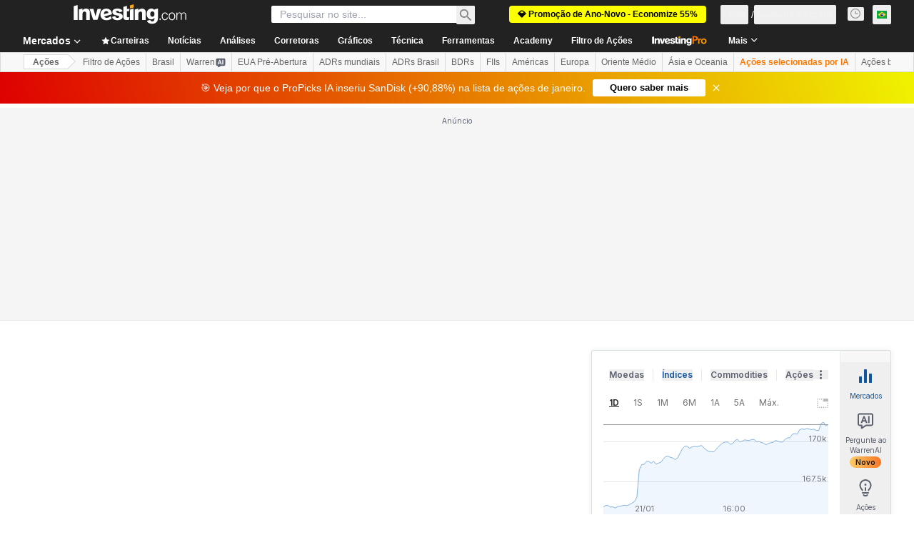

--- FILE ---
content_type: text/html; charset=utf-8
request_url: https://br.investing.com/equities/melnick-even-desenvolvimento-imobil-technical
body_size: 152206
content:
<!DOCTYPE html><html lang="pt" dir="ltr" class="html"><head><meta charSet="utf-8" data-next-head=""/><meta name="viewport" content="initial-scale=1.0,width=device-width" data-next-head=""/><link rel="canonical" href="https://br.investing.com/equities/melnick-even-desenvolvimento-imobil-technical" data-next-head=""/><link rel="alternate" hrefLang="x-default" href="https://www.investing.com/equities/melnick-even-desenvolvimento-imobil-technical" data-next-head=""/><link rel="alternate" hrefLang="en-us" href="https://www.investing.com/equities/melnick-even-desenvolvimento-imobil-technical" data-next-head=""/><link rel="alternate" hrefLang="he-il" href="https://il.investing.com/equities/melnick-even-desenvolvimento-imobil-technical" data-next-head=""/><link rel="alternate" hrefLang="ar" href="https://sa.investing.com/equities/melnick-even-desenvolvimento-imobil-technical" data-next-head=""/><link rel="alternate" hrefLang="es" href="https://es.investing.com/equities/melnick-even-desenvolvimento-imobil-technical" data-next-head=""/><link rel="alternate" hrefLang="fr" href="https://fr.investing.com/equities/melnick-even-desenvolvimento-imobil-technical" data-next-head=""/><link rel="alternate" hrefLang="zh-cn" href="https://cn.investing.com/equities/melnick-even-desenvolvimento-imobil-technical" data-next-head=""/><link rel="alternate" hrefLang="ru" href="https://ru.investing.com/equities/melnick-even-desenvolvimento-imobil-technical" data-next-head=""/><link rel="alternate" hrefLang="de" href="https://de.investing.com/equities/melnick-even-desenvolvimento-imobil-technical" data-next-head=""/><link rel="alternate" hrefLang="it" href="https://it.investing.com/equities/melnick-even-desenvolvimento-imobil-technical" data-next-head=""/><link rel="alternate" hrefLang="tr-tr" href="https://tr.investing.com/equities/melnick-even-desenvolvimento-imobil-technical" data-next-head=""/><link rel="alternate" hrefLang="ja" href="https://jp.investing.com/equities/melnick-even-desenvolvimento-imobil-technical" data-next-head=""/><link rel="alternate" hrefLang="pt" href="https://br.investing.com/equities/melnick-even-desenvolvimento-imobil-technical" data-next-head=""/><link rel="alternate" hrefLang="sv-se" href="https://se.investing.com/equities/melnick-even-desenvolvimento-imobil-technical" data-next-head=""/><link rel="alternate" hrefLang="el" href="https://gr.investing.com/equities/melnick-even-desenvolvimento-imobil-technical" data-next-head=""/><link rel="alternate" hrefLang="pl" href="https://pl.investing.com/equities/melnick-even-desenvolvimento-imobil-technical" data-next-head=""/><link rel="alternate" hrefLang="nl" href="https://nl.investing.com/equities/melnick-even-desenvolvimento-imobil-technical" data-next-head=""/><link rel="alternate" hrefLang="fi" href="https://fi.investing.com/equities/melnick-even-desenvolvimento-imobil-technical" data-next-head=""/><link rel="alternate" hrefLang="ko-kr" href="https://kr.investing.com/equities/melnick-even-desenvolvimento-imobil-technical" data-next-head=""/><link rel="alternate" hrefLang="es-mx" href="https://mx.investing.com/equities/melnick-even-desenvolvimento-imobil-technical" data-next-head=""/><link rel="alternate" hrefLang="pt-pt" href="https://pt.investing.com/equities/melnick-even-desenvolvimento-imobil-technical" data-next-head=""/><link rel="alternate" hrefLang="en-gb" href="https://uk.investing.com/equities/melnick-even-desenvolvimento-imobil-technical" data-next-head=""/><link rel="alternate" hrefLang="vi-vn" href="https://vn.investing.com/equities/melnick-even-desenvolvimento-imobil-technical" data-next-head=""/><link rel="alternate" hrefLang="th-th" href="https://th.investing.com/equities/melnick-even-desenvolvimento-imobil-technical" data-next-head=""/><link rel="alternate" hrefLang="id-id" href="https://id.investing.com/equities/melnick-even-desenvolvimento-imobil-technical" data-next-head=""/><link rel="alternate" hrefLang="zh-hk" href="https://hk.investing.com/equities/melnick-even-desenvolvimento-imobil-technical" data-next-head=""/><link rel="alternate" hrefLang="en-in" href="https://in.investing.com/equities/melnick-even-desenvolvimento-imobil-technical" data-next-head=""/><link rel="alternate" hrefLang="ms" href="https://ms.investing.com/equities/melnick-even-desenvolvimento-imobil-technical" data-next-head=""/><link rel="alternate" hrefLang="en-ca" href="https://ca.investing.com/equities/melnick-even-desenvolvimento-imobil-technical" data-next-head=""/><link rel="alternate" hrefLang="en-au" href="https://au.investing.com/equities/melnick-even-desenvolvimento-imobil-technical" data-next-head=""/><link rel="alternate" hrefLang="en-za" href="https://za.investing.com/equities/melnick-even-desenvolvimento-imobil-technical" data-next-head=""/><link rel="alternate" hrefLang="hi" href="https://hi.investing.com/equities/melnick-even-desenvolvimento-imobil-technical" data-next-head=""/><link rel="alternate" hrefLang="en-ng" href="https://ng.investing.com/equities/melnick-even-desenvolvimento-imobil-technical" data-next-head=""/><link rel="alternate" hrefLang="en-ph" href="https://ph.investing.com/equities/melnick-even-desenvolvimento-imobil-technical" data-next-head=""/><meta property="og:type" content="website" data-next-head=""/><meta property="og:url" content="https://br.investing.com/equities/melnick-even-desenvolvimento-imobil-technical" data-next-head=""/><meta property="og:image" content="https://i-invdn-com.investing.com/redesign/images/seo/investing_300X300.png" data-next-head=""/><meta property="og:site_name" content="Investing.com Brasil" data-next-head=""/><meta property="og:locale" content="pt_BR" data-next-head=""/><meta name="twitter:card" content="summary" data-next-head=""/><meta name="twitter:site" content="@InvestingBrasil" data-next-head=""/><meta name="twitter:image" content="https://i-invdn-com.investing.com/redesign/images/seo/investing_300X300.png" data-next-head=""/><meta name="global-translation-variables" content="&quot;{}&quot;" data-next-head=""/><title data-next-head="">Análise Técnica MELK3: Comprar ou Vender? - Investing.com</title><meta name="description" content="Veja a análise técnica sobre MELK3 hoje e avalie se deve comprar ou vender as ações da empresa Melnick Desenvolvimento Imobiliário SA. Médias móveis, indicadores técnicos e mais." data-next-head=""/><meta name="twitter:title" content="Análise Técnica MELK3: Comprar ou Vender? - Investing.com" data-next-head=""/><meta property="og:title" content="Análise Técnica MELK3: Comprar ou Vender? - Investing.com" data-next-head=""/><meta name="twitter:description" content="Veja a análise técnica sobre MELK3 hoje e avalie se deve comprar ou vender as ações da empresa Melnick Desenvolvimento Imobiliário SA. Médias móveis, indicadores técnicos e mais." data-next-head=""/><meta property="og:description" content="Veja a análise técnica sobre MELK3 hoje e avalie se deve comprar ou vender as ações da empresa Melnick Desenvolvimento Imobiliário SA. Médias móveis, indicadores técnicos e mais." data-next-head=""/><link rel="dns-prefetch" href="//securepubads.g.doubleclick.net"/><link rel="dns-prefetch" href="//monetization.prod.invmed.co"/><link rel="dns-prefetch" href="//c.amazon-adsystem.com"/><link rel="dns-prefetch" href="//fonts.googleapis.com"/><link rel="preconnect" href="//cdn.investing.com"/><link rel="preconnect" href="//live.primis.tech"/><link rel="preconnect" href="//fonts.gstatic.com" crossorigin=""/><link rel="icon" href="/favicon.ico" type="image/x-icon"/><link rel="icon" type="image/png" sizes="16x16" href="/favicon-16x16.png"/><link rel="icon" type="image/png" sizes="32x32" href="/favicon-32x32.png"/><link rel="icon" type="image/png" sizes="48x48" href="/favicon-48x48.png"/><link rel="apple-touch-icon" sizes="180x180" href="/apple-touch-icon.png"/><meta name="apple-mobile-web-app-capable" content="yes"/><meta name="apple-mobile-web-app-title" content="Investing.com"/><meta name="theme-color" content="#222222"/><link rel="preload" href="https://cdn.investing.com/x/26a8908/_next/static/css/9c02ea72c4869f7b.css" as="style"/><link rel="preload" href="https://cdn.investing.com/x/26a8908/_next/static/css/891daee33b815520.css" as="style"/><link rel="preload" href="https://cdn.investing.com/x/26a8908/_next/static/css/77e248a8f33d538f.css" as="style"/><link rel="preload" href="https://cdn.investing.com/x/26a8908/_next/static/css/12e1b4a631d6c0a2.css" as="style"/><link rel="preload" href="https://cdn.investing.com/x/26a8908/_next/static/css/7e93f9d70dcbe38e.css" as="style"/><script data-next-head="">window.dataLayer=window.dataLayer||[];function gtag(){dataLayer.push(arguments)};window.__imntz=window.__imntz||{};window.__imntz.queue=window.__imntz.queue||[];window.googletag=window.googletag||{cmd:[]};window.yaContextCb=window.yaContextCb||[];window.OneTrust={};function OptanonWrapper(){}</script><script>try {
            const userEmailStr = false;
            if (userEmailStr) {
                window.__imntz.queue.push(() => { window.__imntz.api().setUserDetail("email", userEmailStr) })
            }
        } catch (error) {
            console.error("Failed to serialize userEmailHashed:", error);
        }</script><script type="application/ld+json" data-next-head="">{"@context":"https://schema.org","@type":"FAQPage","mainEntity":[{"@type":"Question","name":"Devo comprar ou vender MELK3 do ponto de vista da análise técnica?","acceptedAnswer":{"@type":"Answer","text":"Com base em médias móveis e outros indicadores técnicos, o sinal diário de compra ou venda para Melnick ON é Venda Forte."}},{"@type":"Question","name":"Como estão as médias móveis de MELK3 atualmente?","acceptedAnswer":{"@type":"Answer","text":"As médias móveis de Melnick ON indicam uma perspectiva de Venda, considerando as médias móveis de MM5 a MM200, com 4 sinais de compra e 8 sinais de venda."}},{"@type":"Question","name":"Qual é a situação atual dos indicadores técnicos de Melnick ON?","acceptedAnswer":{"@type":"Answer","text":"Os indicadores técnicos de Melnick ON estão em uma posição de Venda Forte com base na análise diária, apresentando 1 sinais de compra e 10 sinais de venda."}},{"@type":"Question","name":"Qual é o IFR de 14 dias de MELK3?","acceptedAnswer":{"@type":"Answer","text":"O Índice de Força Relativa (IFR) de 14 dias de MELK3 está em 53.106, indicando que a ação é Neutro."}},{"@type":"Question","name":"Qual é o MACD de MELK3?","acceptedAnswer":{"@type":"Answer","text":"O MACD de MELK3 está em 0.000, sugerindo que a ação é Neutro."}},{"@type":"Question","name":"Qual é a média móvel de 5 dias de MELK3?","acceptedAnswer":{"@type":"Answer","text":"A média móvel de 5 dias de MELK3 está em 3.65, sugerindo que a ação é Venda."}},{"@type":"Question","name":"Qual é a média móvel de 50 dias de MELK3?","acceptedAnswer":{"@type":"Answer","text":"A média móvel de 50 dias de MELK3 está em 3.63, sugerindo que a ação é Compra."}},{"@type":"Question","name":"Qual é a média móvel de 200 dias de MELK3?","acceptedAnswer":{"@type":"Answer","text":"A média móvel de 200 dias de MELK3 está em 3.73, sugerindo que a ação é Venda."}},{"@type":"Question","name":"Qual é o valor do ponto de pivô Fibonacci para MELK3?","acceptedAnswer":{"@type":"Answer","text":"O valor do ponto de pivô Fibonacci para MELK3 é 3.67."}}]}</script><link rel="stylesheet" href="https://fonts.googleapis.com/css2?family=Inter:wght@400;500;600;700&amp;display=swap"/><script id="init_globals" data-nscript="beforeInteractive">window.page_design="refactoring_full_width";(function(w,d,s,l,i){w[l]=w[l]||[];w[l].push({'gtm.start':new Date().getTime(),event:'gtm.js'});var f=d.getElementsByTagName(s)[0],j=d.createElement(s),dl=l!='dataLayer'?'&l='+l:'';j.async=true;j.src='/gcode/?id='+i+dl;f.parentNode.insertBefore(j,f);})(window,document,'script','dataLayer','GTM-PGT3R3D');</script><script id="fb_pixel" data-nscript="beforeInteractive">!function(f,b,e,v,n,t,s){if(f.fbq)return;n=f.fbq=function(){n.callMethod? n.callMethod.apply(n,arguments):n.queue.push(arguments)};if(!f._fbq)f._fbq=n;n.push=n;n.loaded=!0;n.version='2.0';n.queue=[];t=b.createElement(e);t.async=!0;t.src=v;s=b.getElementsByTagName(e)[0];s.parentNode.insertBefore(t,s)}(window, document,'script','https://connect.facebook.net/en_US/fbevents.js');</script><script id="pubx_ads" data-nscript="beforeInteractive">(function(){
                            var PUBX_FF_ALWAYS_ENABLED = true;
                            var PUBX_ON_PERCENTAGE = 95;
                            var AUCTION_DELAY = 100;
                            var pubxId = "71b864d1-8747-49a4-9279-13f89d43e57f";
                            var pbNamespace = "pbjs";
                            var e=window[pbNamespace]=window[pbNamespace]||{};e.que=e.que||[];window.__pubx__=window.__pubx__||{};window.__pubx__.pubxFFAlwaysEnabled=PUBX_FF_ALWAYS_ENABLED;var o=null;window.__pubxLoaded__=Math.random()<PUBX_ON_PERCENTAGE/100;var a=`https://floor.pbxai.com/?pubxId=${pubxId}${window.__pubxLoaded__?"":`&pbx_e=1`}&page=${window.location.href}`;const n={a:[0,1],b:[2,6],c:[7,11],d:[12,16],e:[17,Number.MAX_SAFE_INTEGER]};const t=(e,o)=>{const a=e.bidRequestsCount||0;const t=Object.keys(n);for(const e of t){const o=n[e];if(a>=o[0]&&a<=o[1]){return e}}return t[t.length-1]};const r=(e,o)=>e.bidder;if(e.que.push===Array.prototype.push&&(window.__pubxLoaded__||PUBX_FF_ALWAYS_ENABLED)){var d=document.createElement("link");d.rel="preload";d.href=a;d.as="fetch";d.crossOrigin=true;document.head.appendChild(d)}if(window.__pubxLoaded__){try{var u=localStorage.getItem("pubx:defaults");var i=JSON.parse(u);var _=i?i["data"]:o;window.__pubx__.pubxDefaultsAvailable=true;if(!_||_&&typeof _==="object"&&_.expiry<Date.now()){window.__pubx__.pubxDefaultsAvailable=false}else{o=_}}catch(e){console.error("Pubx: Error parsing defaults",e);window.__pubx__.pubxDefaultsAvailable=false}}if(PUBX_FF_ALWAYS_ENABLED||window.__pubxLoaded__){e.que.push((function(){e.setConfig({floors:{enforcement:{floorDeals:true},auctionDelay:AUCTION_DELAY,endpoint:{url:a},additionalSchemaFields:{rank:t,bidder:r},data:o}})}))}var p=document.createElement("script"),l=`https://cdn.pbxai.com/${pubxId}.js?pbxd=${encodeURIComponent(window.location.origin)}`;p.src=l;p.async=true;document.head.appendChild(p);
                        })();</script><script id="inv_ads" data-nscript="beforeInteractive">window.__imntz.config={preset:{"version":"2198","wrapper":"3.36.2-rc3","prebid":"26","constraints":{"bid_factor":{"adagio":[0.96],"amazon":[1],"appnexus":[0.91],"criteo":[0.91],"inmobi":[0.91],"insticator":[0.88],"ix":[0.94],"medianet":[0.94],"nextMillennium":[0.95],"pubmatic":[0.92],"richaudience":[0.89],"seedtag":[0.95],"sevio":[0.85],"smilewanted":[0.84],"sparteo":[0.91],"triplelift":[0.95],"vidazoo_cache":[0.95],"vidazoo_display":[0.9],"vidazoo_run":[0.95],"vidazooRTB":[0.95]},"bid_page":{},"ccpa_compatible":{"adagio":true,"amazon":true,"appnexus":true,"criteo":true,"inmobi":true,"insticator":true,"ix":true,"medianet":true,"nextMillennium":true,"pubmatic":true,"richaudience":true,"seedtag":true,"sevio":true,"smilewanted":true,"sparteo":true,"triplelift":true,"vidazoo_cache":true,"vidazoo_display":true,"vidazoo_run":true,"vidazooRTB":true},"gdpr_compatible":{"adagio":true,"amazon":true,"appnexus":true,"criteo":true,"inmobi":true,"insticator":true,"ix":true,"medianet":true,"nextMillennium":true,"pubmatic":true,"richaudience":true,"seedtag":true,"sevio":true,"smilewanted":true,"sparteo":true,"triplelift":true,"vidazoo_cache":true,"vidazoo_display":true,"vidazoo_run":true,"vidazooRTB":true},"exclude_adex":false,"auction_timeout":3000},"bidderConfig":[],"bidderAliases":{"vidazoo_cache":"vidazoo","vidazoo_display":"vidazoo","vidazoo_run":"vidazoo","vidazooRTB":"vidazoo"},"analyticsRefreshCounterMainSite":true,"analyticsPrebidMainSite":[],"userIdsMainSite":[],"rtdProviders":[{"name":"adagio","params":{"site":"ms-investing-com","organizationId":"1306"}},{"name":"contxtful","waitForIt":true,"params":{"version":"v1","customer":"INVP251016","bidders":["contxtful"],"adServerTargeting":true}}],"intentIQ":{"enabled":false,"config":{}},"ad_units":[{"placement":"Billboard_Default","group":"Billboard_Desktop","name":"/6938/FP_BR_site/FP_BR_Billboard_Default","sizesV2":{"0":["fluid",[980,250],[970,250],[970,90],[728,90]],"1440":["fluid",[1,1],[1000,200],[70,130],[980,250],[970,100],[1192,250],[1192,90],[1192,100],[1192,130],[1192,250]]},"refreshSettings":{"refresh":30000,"maxRefreshWhenNoFill":2,"emptySlotRefreshTimeout":20000},"conditions":{},"adex_sizes":null,"infinite":false,"interstitial":false,"repeatable":true,"reportable":true,"position":4,"bidders":[{"bidder":"adagio","params":{"organizationId":"1306","site":"ms-investing-com","placement":"FP_Desktop_Billboard_Default"}},{"bidder":"amazon","params":{}},{"bidder":"appnexus","params":{"placementId":25736098}},{"bidder":"criteo","params":{"networkId":8767,"pubid":"101558","publisherSubId":"Investing_FP"}},{"bidder":"inmobi","params":{"plc":"10000516454"}},{"bidder":"insticator","params":{"adUnitId":"01J7KDP73SZRTF5JFW5Y3BYCJB"}},{"bidder":"ix","params":{"siteId":"842306"}},{"bidder":"medianet","params":{"cid":"8CUFV8103","crid":"461148263"}},{"bidder":"nextMillennium","params":{"placement_id":"38476"}},{"bidder":"pubmatic","params":{"publisherId":"158008","adSlot":"FP_Desktop_Billboard_Default"}},{"bidder":"richaudience","params":{"pid":"Igh8Py6HZx","supplyType":"site"}},{"bidder":"seedtag","params":{"publisherId":"8874-9209-01","adUnitId":"33954228","placement":"inBanner"}},{"bidder":"sevio","params":{"zone":"707e58fe-594f-44b8-a90a-efc82e5d3359"}},{"bidder":"smilewanted","params":{"zoneId":"investing.com_hb_display_1"}},{"bidder":"sparteo","params":{"networkId":"db772092-18cf-4792-8b3e-813f4058138b"}},{"bidder":"triplelift","params":{"inventoryCode":"FP_Desktop_Billboard_Default"}},{"bidder":"vidazoo_cache","params":{"cId":"640f2a52788490340c4e4625","pId":"59ac17c192832d0011283fe3","subDomain":"exchange"}},{"bidder":"vidazoo_display","params":{"cId":"63cfdd11f8623a513e005157","pId":"59ac17c192832d0011283fe3"}},{"bidder":"vidazoo_run","params":{"cId":"66826e41f025c827c59e1f33","pId":"59ac17c192832d0011283fe3","subDomain":"exchange"}},{"bidder":"vidazooRTB","params":{"cId":"6370fa452697061fcb6a0e92","pId":"59ac17c192832d0011283fe3","subDomain":"exchange"}}]},{"placement":"Content_box1","group":"Content_Box_Desktop","name":"/6938/FP_BR_site/FP_BR_Content_box1","sizesV2":{"0":[[336,280],[300,250],[320,100]]},"refreshSettings":{"refresh":30000,"maxRefreshWhenNoFill":2,"emptySlotRefreshTimeout":20000},"conditions":{},"adex_sizes":null,"infinite":true,"interstitial":false,"repeatable":true,"reportable":false,"position":0,"bidders":[{"bidder":"adagio","params":{"organizationId":"1306","site":"ms-investing-com","placement":"FP_Content_box1"}},{"bidder":"amazon","params":{}},{"bidder":"appnexus","params":{"placementId":32284523}},{"bidder":"criteo","params":{"networkId":8767,"pubid":"101558","publisherSubId":"Investing_FP"}},{"bidder":"inmobi","params":{"plc":"10000516455"}},{"bidder":"insticator","params":{"adUnitId":"01J7KDP73SZRTF5JFW5Y3BYCJB"}},{"bidder":"ix","params":{"siteId":"1081693"}},{"bidder":"medianet","params":{"cid":"8CUFV8103","crid":"396815734"}},{"bidder":"nextMillennium","params":{"placement_id":"54125"}},{"bidder":"pubmatic","params":{"publisherId":"158008","adSlot":"FP_Content_box1"}},{"bidder":"richaudience","params":{"pid":"bgzuJBsVNN","supplyType":"site"}},{"bidder":"seedtag","params":{"publisherId":"8874-9209-01","adUnitId":"31389115","placement":"inArticle"}},{"bidder":"sevio","params":{"zone":"91b2b108-01e6-4f4f-91ac-ea8126cf8513"}},{"bidder":"smilewanted","params":{"zoneId":"investing.com_hb_display_10"}},{"bidder":"sparteo","params":{"networkId":"db772092-18cf-4792-8b3e-813f4058138b"}},{"bidder":"triplelift","params":{"inventoryCode":"investing_FP_Content_Touch_box1_300x250_pb"}},{"bidder":"vidazoo_cache","params":{"cId":"640f2a52788490340c4e4625","pId":"59ac17c192832d0011283fe3","subDomain":"exchange"}},{"bidder":"vidazoo_display","params":{"cId":"63cfdd11f8623a513e005157","pId":"59ac17c192832d0011283fe3"}},{"bidder":"vidazoo_run","params":{"cId":"66826e41f025c827c59e1f33","pId":"59ac17c192832d0011283fe3","subDomain":"exchange"}},{"bidder":"vidazooRTB","params":{"cId":"6370fa452697061fcb6a0e92","pId":"59ac17c192832d0011283fe3","subDomain":"exchange"}}]},{"placement":"Content_box2","group":"Content_Box_Desktop","name":"/6938/FP_BR_site/FP_BR_Content_box2","sizesV2":{"0":[[336,280],[300,250],[320,100]]},"refreshSettings":{"refresh":30000,"maxRefreshWhenNoFill":2,"emptySlotRefreshTimeout":20000},"conditions":{},"adex_sizes":null,"infinite":true,"interstitial":false,"repeatable":true,"reportable":false,"position":0,"bidders":[{"bidder":"adagio","params":{"organizationId":"1306","site":"ms-investing-com","placement":"FP_Content_box2"}},{"bidder":"amazon","params":{}},{"bidder":"appnexus","params":{"placementId":32284524}},{"bidder":"criteo","params":{"networkId":8767,"pubid":"101558","publisherSubId":"Investing_FP"}},{"bidder":"inmobi","params":{"plc":"10000516466"}},{"bidder":"insticator","params":{"adUnitId":"01J7KDP73SZRTF5JFW5Y3BYCJB"}},{"bidder":"ix","params":{"siteId":"1081694"}},{"bidder":"medianet","params":{"cid":"8CUFV8103","crid":"470368241"}},{"bidder":"nextMillennium","params":{"placement_id":"54126"}},{"bidder":"pubmatic","params":{"publisherId":"158008","adSlot":"FP_Content_box2"}},{"bidder":"richaudience","params":{"pid":"clrDnhUiMu","supplyType":"site"}},{"bidder":"seedtag","params":{"publisherId":"8874-9209-01","adUnitId":"31389115","placement":"inArticle"}},{"bidder":"sevio","params":{"zone":"ff16c017-b79c-4252-b527-e6d0e042ff08"}},{"bidder":"smilewanted","params":{"zoneId":"investing.com_hb_display_11"}},{"bidder":"sparteo","params":{"networkId":"db772092-18cf-4792-8b3e-813f4058138b"}},{"bidder":"triplelift","params":{"inventoryCode":"investing_FP_Content_Touch_box1_300x250_pb"}},{"bidder":"vidazoo_cache","params":{"cId":"640f2a52788490340c4e4625","pId":"59ac17c192832d0011283fe3","subDomain":"exchange"}},{"bidder":"vidazoo_display","params":{"cId":"63cfdd11f8623a513e005157","pId":"59ac17c192832d0011283fe3"}},{"bidder":"vidazoo_run","params":{"cId":"66826e41f025c827c59e1f33","pId":"59ac17c192832d0011283fe3","subDomain":"exchange"}},{"bidder":"vidazooRTB","params":{"cId":"6370fa452697061fcb6a0e92","pId":"59ac17c192832d0011283fe3","subDomain":"exchange"}}]},{"placement":"Content_box1","group":"Content_Box_Desktop","name":"/6938/FP_BR_site/FP_BR_Content_box3","sizesV2":{"0":[[336,280],[300,250],[320,100]]},"refreshSettings":{"refresh":30000,"maxRefreshWhenNoFill":2,"emptySlotRefreshTimeout":20000},"conditions":{},"adex_sizes":null,"infinite":true,"interstitial":false,"repeatable":true,"reportable":false,"position":0,"bidders":[{"bidder":"adagio","params":{"organizationId":"1306","site":"ms-investing-com","placement":"FP_Content_box3"}},{"bidder":"amazon","params":{}},{"bidder":"appnexus","params":{"placementId":33153547}},{"bidder":"criteo","params":{"networkId":8767,"pubid":"101558","publisherSubId":"Investing_FP"}},{"bidder":"inmobi","params":{"plc":"10000516467"}},{"bidder":"insticator","params":{"adUnitId":"01J7KDP73SZRTF5JFW5Y3BYCJB"}},{"bidder":"ix","params":{"siteId":"1121966"}},{"bidder":"medianet","params":{"cid":"8CUFV8103","crid":"371597972"}},{"bidder":"nextMillennium","params":{"placement_id":"59561"}},{"bidder":"pubmatic","params":{"publisherId":"158008","adSlot":"FP_Content_box3"}},{"bidder":"richaudience","params":{"pid":"TzwcYyGuQa","supplyType":"site"}},{"bidder":"seedtag","params":{"publisherId":"8874-9209-01","adUnitId":"31093022","placement":"inArticle"}},{"bidder":"sevio","params":{"zone":"2eb6009c-0f72-410c-bb46-443de20c78dd"}},{"bidder":"smilewanted","params":{"zoneId":"investing.com_hb_display_12"}},{"bidder":"sparteo","params":{"networkId":"db772092-18cf-4792-8b3e-813f4058138b"}},{"bidder":"triplelift","params":{"inventoryCode":"investing_FP_Content_Touch_box1_300x250_pb"}},{"bidder":"vidazoo_cache","params":{"cId":"640f2a52788490340c4e4625","pId":"59ac17c192832d0011283fe3","subDomain":"exchange"}},{"bidder":"vidazoo_display","params":{"cId":"63cfdd11f8623a513e005157","pId":"59ac17c192832d0011283fe3"}},{"bidder":"vidazoo_run","params":{"cId":"66826e41f025c827c59e1f33","pId":"59ac17c192832d0011283fe3","subDomain":"exchange"}},{"bidder":"vidazooRTB","params":{"cId":"6370fa452697061fcb6a0e92","pId":"59ac17c192832d0011283fe3","subDomain":"exchange"}}]},{"placement":"Content_box2","group":"Content_Box_Desktop","name":"/6938/FP_BR_site/FP_BR_Content_box4","sizesV2":{"0":[[336,280],[300,250],[320,100]]},"refreshSettings":{"refresh":30000,"maxRefreshWhenNoFill":2,"emptySlotRefreshTimeout":20000},"conditions":{},"adex_sizes":null,"infinite":true,"interstitial":false,"repeatable":true,"reportable":false,"position":0,"bidders":[{"bidder":"adagio","params":{"organizationId":"1306","site":"ms-investing-com","placement":"FP_Content_box4"}},{"bidder":"amazon","params":{}},{"bidder":"appnexus","params":{"placementId":33153546}},{"bidder":"criteo","params":{"networkId":8767,"pubid":"101558","publisherSubId":"Investing_FP"}},{"bidder":"inmobi","params":{"plc":"10000516464"}},{"bidder":"insticator","params":{"adUnitId":"01J7KDP73SZRTF5JFW5Y3BYCJB"}},{"bidder":"ix","params":{"siteId":"1121967"}},{"bidder":"medianet","params":{"cid":"8CUFV8103","crid":"777292526"}},{"bidder":"nextMillennium","params":{"placement_id":"59562"}},{"bidder":"pubmatic","params":{"publisherId":"158008","adSlot":"FP_Content_box4"}},{"bidder":"richaudience","params":{"pid":"0X2hTpKKO8","supplyType":"site"}},{"bidder":"seedtag","params":{"publisherId":"8874-9209-01","adUnitId":"31093022","placement":"inArticle"}},{"bidder":"sevio","params":{"zone":"32c688a9-a47e-4f2e-860c-f42594e1e501"}},{"bidder":"smilewanted","params":{"zoneId":"investing.com_hb_display_13"}},{"bidder":"sparteo","params":{"networkId":"db772092-18cf-4792-8b3e-813f4058138b"}},{"bidder":"triplelift","params":{"inventoryCode":"investing_FP_Content_Touch_box1_300x250_pb"}},{"bidder":"vidazoo_cache","params":{"cId":"640f2a52788490340c4e4625","pId":"59ac17c192832d0011283fe3","subDomain":"exchange"}},{"bidder":"vidazoo_display","params":{"cId":"63cfdd11f8623a513e005157","pId":"59ac17c192832d0011283fe3"}},{"bidder":"vidazoo_run","params":{"cId":"66826e41f025c827c59e1f33","pId":"59ac17c192832d0011283fe3","subDomain":"exchange"}},{"bidder":"vidazooRTB","params":{"cId":"6370fa452697061fcb6a0e92","pId":"59ac17c192832d0011283fe3","subDomain":"exchange"}}]},{"placement":"Content_Leaderboard1","group":"Content_Leaderboard_Desktop","name":"/6938/FP_BR_site/FP_BR_Content_Leaderboard1","sizesV2":{"0":["fluid",[728,90]]},"refreshSettings":{"refresh":30000,"maxRefreshWhenNoFill":2,"emptySlotRefreshTimeout":20000},"conditions":{},"adex_sizes":null,"infinite":true,"interstitial":false,"repeatable":true,"reportable":false,"position":0,"bidders":[{"bidder":"adagio","params":{"organizationId":"1306","site":"ms-investing-com","placement":"FP_Midpage_Leaderboard_1"}},{"bidder":"amazon","params":{}},{"bidder":"appnexus","params":{"placementId":32284522}},{"bidder":"criteo","params":{"networkId":8767,"pubid":"101558","publisherSubId":"Investing_FP"}},{"bidder":"inmobi","params":{"plc":"10000516460"}},{"bidder":"insticator","params":{"adUnitId":"01J7KDP73SZRTF5JFW5Y3BYCJB"}},{"bidder":"ix","params":{"siteId":"1081692"}},{"bidder":"medianet","params":{"cid":"8CUFV8103","crid":"184151924"}},{"bidder":"nextMillennium","params":{"placement_id":"54124"}},{"bidder":"pubmatic","params":{"publisherId":"158008","adSlot":"FP_Content_Leaderboard1"}},{"bidder":"richaudience","params":{"pid":"gDnw9o7Caz","supplyType":"site"}},{"bidder":"seedtag","params":{"publisherId":"8874-9209-01","adUnitId":"31773561","placement":"inArticle"}},{"bidder":"sevio","params":{"zone":"0ac4c6bd-40ac-4a19-ad03-0093e4b0a8cd"}},{"bidder":"smilewanted","params":{"zoneId":"investing.com_hb_display_8"}},{"bidder":"sparteo","params":{"networkId":"db772092-18cf-4792-8b3e-813f4058138b"}},{"bidder":"triplelift","params":{"inventoryCode":"investing_FP_Midpage_Leaderboard_1_728x90_pb"}},{"bidder":"vidazoo_cache","params":{"cId":"640f2a52788490340c4e4625","pId":"59ac17c192832d0011283fe3","subDomain":"exchange"}},{"bidder":"vidazoo_display","params":{"cId":"63cfdd11f8623a513e005157","pId":"59ac17c192832d0011283fe3"}},{"bidder":"vidazoo_run","params":{"cId":"66826e41f025c827c59e1f33","pId":"59ac17c192832d0011283fe3","subDomain":"exchange"}},{"bidder":"vidazooRTB","params":{"cId":"6370fa452697061fcb6a0e92","pId":"59ac17c192832d0011283fe3","subDomain":"exchange"}}]},{"placement":"Content_Leaderboard1","group":"Content_Leaderboard_Desktop","name":"/6938/FP_BR_site/FP_BR_Content_Leaderboard2","sizesV2":{"0":["fluid",[728,90]]},"refreshSettings":{"refresh":30000,"maxRefreshWhenNoFill":2,"emptySlotRefreshTimeout":20000},"conditions":{},"adex_sizes":null,"infinite":true,"interstitial":false,"repeatable":true,"reportable":false,"position":0,"bidders":[{"bidder":"adagio","params":{"organizationId":"1306","site":"ms-investing-com","placement":"FP_Content_Leaderboard2"}},{"bidder":"amazon","params":{}},{"bidder":"appnexus","params":{"placementId":33153548}},{"bidder":"criteo","params":{"networkId":8767,"pubid":"101558","publisherSubId":"Investing_FP"}},{"bidder":"inmobi","params":{"plc":"10000516459"}},{"bidder":"insticator","params":{"adUnitId":"01J7KDP73SZRTF5JFW5Y3BYCJB"}},{"bidder":"ix","params":{"siteId":"1121965"}},{"bidder":"medianet","params":{"cid":"8CUFV8103","crid":"425547581"}},{"bidder":"nextMillennium","params":{"placement_id":"59560"}},{"bidder":"pubmatic","params":{"publisherId":"158008","adSlot":"FP_Content_Leaderboard2"}},{"bidder":"richaudience","params":{"pid":"IS5Ezuuj9P","supplyType":"site"}},{"bidder":"seedtag","params":{"publisherId":"8874-9209-01","adUnitId":"31773561","placement":"inArticle"}},{"bidder":"sevio","params":{"zone":"d742874d-3eac-4ba9-8ecd-a92e6376f55b"}},{"bidder":"smilewanted","params":{"zoneId":"investing.com_hb_display_9"}},{"bidder":"sparteo","params":{"networkId":"db772092-18cf-4792-8b3e-813f4058138b"}},{"bidder":"triplelift","params":{"inventoryCode":"investing_FP_Midpage_Leaderboard_1_728x90_pb"}},{"bidder":"vidazoo_cache","params":{"cId":"640f2a52788490340c4e4625","pId":"59ac17c192832d0011283fe3","subDomain":"exchange"}},{"bidder":"vidazoo_display","params":{"cId":"63cfdd11f8623a513e005157","pId":"59ac17c192832d0011283fe3"}},{"bidder":"vidazoo_run","params":{"cId":"66826e41f025c827c59e1f33","pId":"59ac17c192832d0011283fe3","subDomain":"exchange"}},{"bidder":"vidazooRTB","params":{"cId":"6370fa452697061fcb6a0e92","pId":"59ac17c192832d0011283fe3","subDomain":"exchange"}}]},{"placement":"Content_Midpage_1","group":"Content_Midpage_1_Desktop","name":"/6938/FP_BR_site/FP_BR_Content_Midpage_1","sizesV2":{"0":["fluid",[980,250],[970,250],[970,90],[728,90],[1,1]]},"refreshSettings":{"refresh":30000,"maxRefreshWhenNoFill":2,"emptySlotRefreshTimeout":20000},"conditions":{"selector_margin_pixels":350},"adex_sizes":null,"infinite":false,"interstitial":false,"repeatable":true,"reportable":false,"position":3,"bidders":[{"bidder":"amazon","params":{}}]},{"placement":"Content_Midpage_2","group":"Content_Midpage_2_Desktop","name":"/6938/FP_BR_site/FP_BR_Content_Midpage_2","sizesV2":{"0":["fluid",[980,250],[970,250],[970,90],[728,90],[1,1]]},"refreshSettings":{"refresh":30000,"maxRefreshWhenNoFill":2,"emptySlotRefreshTimeout":20000},"conditions":{"selector_margin_pixels":350},"adex_sizes":null,"infinite":false,"interstitial":false,"repeatable":true,"reportable":false,"position":3,"bidders":[{"bidder":"amazon","params":{}}]},{"placement":"Content_Midpage_3","group":"Content_Midpage_3_Desktop","name":"/6938/FP_BR_site/FP_BR_Content_Midpage_3","sizesV2":{"0":["fluid",[980,250],[970,250],[970,90],[728,90],[1,1]]},"refreshSettings":{"refresh":30000,"maxRefreshWhenNoFill":2,"emptySlotRefreshTimeout":20000},"conditions":{"selector_margin_pixels":350},"adex_sizes":null,"infinite":false,"interstitial":false,"repeatable":true,"reportable":false,"position":3,"bidders":[{"bidder":"amazon","params":{}}]},{"placement":"Forum_Comments_Infinite","group":"Commentary_Leaderboard_Desktop","name":"/6938/FP_BR_site/FP_BR_Forum_Comments_Infinite","sizesV2":{"0":[[728,90]]},"refreshSettings":{"refresh":30000,"maxRefreshWhenNoFill":2,"emptySlotRefreshTimeout":20000},"conditions":{},"adex_sizes":null,"infinite":true,"interstitial":false,"repeatable":true,"reportable":false,"position":0,"bidders":[{"bidder":"adagio","params":{"organizationId":"1306","site":"ms-investing-com","placement":"FP_Forum_Comments_Infinite"}},{"bidder":"amazon","params":{}},{"bidder":"appnexus","params":{"placementId":31794684}},{"bidder":"criteo","params":{"networkId":8767,"pubid":"101558","publisherSubId":"Investing_FP"}},{"bidder":"inmobi","params":{"plc":"10000516456"}},{"bidder":"insticator","params":{"adUnitId":"01J7KDP73SZRTF5JFW5Y3BYCJB"}},{"bidder":"ix","params":{"siteId":"1071077"}},{"bidder":"medianet","params":{"cid":"8CUFV8103","crid":"589166642"}},{"bidder":"nextMillennium","params":{"placement_id":"52724"}},{"bidder":"pubmatic","params":{"publisherId":"158008","adSlot":"FP_Forum_Comments_Infinite"}},{"bidder":"richaudience","params":{"pid":"hf8JaKfWDM","supplyType":"site"}},{"bidder":"seedtag","params":{"publisherId":"8874-9209-01","adUnitId":"31389114","placement":"inArticle"}},{"bidder":"sevio","params":{"zone":"fd88ab06-02d9-4dae-a982-2d0262a5da8d"}},{"bidder":"smilewanted","params":{"zoneId":"investing.com_hb_display_7"}},{"bidder":"sparteo","params":{"networkId":"db772092-18cf-4792-8b3e-813f4058138b"}},{"bidder":"triplelift","params":{"inventoryCode":"investing_FP_Midpage_Leaderboard_1_728x90_pb"}},{"bidder":"vidazoo_cache","params":{"cId":"640f2a52788490340c4e4625","pId":"59ac17c192832d0011283fe3","subDomain":"exchange"}},{"bidder":"vidazoo_display","params":{"cId":"63cfdd11f8623a513e005157","pId":"59ac17c192832d0011283fe3"}},{"bidder":"vidazoo_run","params":{"cId":"66826e41f025c827c59e1f33","pId":"59ac17c192832d0011283fe3","subDomain":"exchange"}},{"bidder":"vidazooRTB","params":{"cId":"6370fa452697061fcb6a0e92","pId":"59ac17c192832d0011283fe3","subDomain":"exchange"}}]},{"placement":"Midpage_Leaderboard_1","group":"Midpage Leaderboard 1","name":"/6938/FP_BR_site/FP_BR_Midpage_Leaderboard_1","sizesV2":{"0":[[728,90],[468,60],["fluid"]]},"refreshSettings":{"refresh":30000,"maxRefreshWhenNoFill":2,"emptySlotRefreshTimeout":20000},"conditions":{"selector_margin_pixels":500},"adex_sizes":null,"infinite":false,"interstitial":false,"repeatable":true,"reportable":false,"position":6,"bidders":[]},{"placement":"Sideblock_1_Default","group":"Sideblock_1_Desktop","name":"/6938/FP_BR_site/FP_BR_Sideblock_1_Default","sizesV2":{"0":[[300,600],[120,600],[160,600],[336,280],[320,280],[336,250],[300,250]]},"refreshSettings":{"refresh":30000,"maxRefreshWhenNoFill":2,"emptySlotRefreshTimeout":20000},"conditions":{"selector_margin_pixels":350},"adex_sizes":null,"infinite":false,"interstitial":false,"repeatable":true,"reportable":true,"position":6,"bidders":[{"bidder":"adagio","params":{"organizationId":"1306","site":"ms-investing-com","placement":"FP_Desktop_Sideblock_1_Default"}},{"bidder":"amazon","params":{}},{"bidder":"appnexus","params":{"placementId":25736099}},{"bidder":"criteo","params":{"networkId":8767,"pubid":"101558","publisherSubId":"Investing_FP"}},{"bidder":"inmobi","params":{"plc":"10000516457"}},{"bidder":"insticator","params":{"adUnitId":"01J7KDP73SZRTF5JFW5Y3BYCJB"}},{"bidder":"ix","params":{"siteId":"842307"}},{"bidder":"medianet","params":{"cid":"8CUFV8103","crid":"853582964"}},{"bidder":"nextMillennium","params":{"placement_id":"38477"}},{"bidder":"pubmatic","params":{"publisherId":"158008","adSlot":"FP_Desktop_Sideblock_1_Default"}},{"bidder":"richaudience","params":{"pid":"iYLBbct1Yl","supplyType":"site"}},{"bidder":"seedtag","params":{"publisherId":"8874-9209-01","adUnitId":"31389115","placement":"inArticle"}},{"bidder":"sevio","params":{"zone":"31ba0913-e379-49ba-8c89-40b605f05bd8"}},{"bidder":"smilewanted","params":{"zoneId":"investing.com_hb_display_2"}},{"bidder":"sparteo","params":{"networkId":"db772092-18cf-4792-8b3e-813f4058138b"}},{"bidder":"triplelift","params":{"inventoryCode":"FP_Desktop_Sideblock_1_Default"}},{"bidder":"vidazoo_cache","params":{"cId":"640f2a52788490340c4e4625","pId":"59ac17c192832d0011283fe3","subDomain":"exchange"}},{"bidder":"vidazoo_display","params":{"cId":"63cfdd11f8623a513e005157","pId":"59ac17c192832d0011283fe3"}},{"bidder":"vidazoo_run","params":{"cId":"66826e41f025c827c59e1f33","pId":"59ac17c192832d0011283fe3","subDomain":"exchange"}},{"bidder":"vidazooRTB","params":{"cId":"6370fa452697061fcb6a0e92","pId":"59ac17c192832d0011283fe3","subDomain":"exchange"}}]},{"placement":"Sideblock_2_Default","group":"Sideblock_2_Desktop","name":"/6938/FP_BR_site/FP_BR_Sideblock_2_Default","sizesV2":{"0":[[336,280],[320,100],[300,100],[300,250]]},"refreshSettings":{"refresh":30000,"maxRefreshWhenNoFill":2,"emptySlotRefreshTimeout":20000},"conditions":{"selector_margin_pixels":500},"adex_sizes":null,"infinite":false,"interstitial":false,"repeatable":true,"reportable":false,"position":6,"bidders":[{"bidder":"adagio","params":{"organizationId":"1306","site":"ms-investing-com","placement":"FP_Desktop_Sideblock_2_Default"}},{"bidder":"amazon","params":{}},{"bidder":"appnexus","params":{"placementId":25736100}},{"bidder":"criteo","params":{"networkId":8767,"pubid":"101558","publisherSubId":"Investing_FP"}},{"bidder":"inmobi","params":{"plc":"10000516463"}},{"bidder":"insticator","params":{"adUnitId":"01J7KDP73SZRTF5JFW5Y3BYCJB"}},{"bidder":"ix","params":{"siteId":"842308"}},{"bidder":"medianet","params":{"cid":"8CUFV8103","crid":"134209715"}},{"bidder":"nextMillennium","params":{"placement_id":"38478"}},{"bidder":"pubmatic","params":{"publisherId":"158008","adSlot":"FP_Desktop_Sideblock_2_Default"}},{"bidder":"richaudience","params":{"pid":"3k54tN30pp","supplyType":"site"}},{"bidder":"seedtag","params":{"publisherId":"8874-9209-01","adUnitId":"31389115","placement":"inArticle"}},{"bidder":"sevio","params":{"zone":"5ded87a7-fb94-4b91-ba69-0a5f959c718c"}},{"bidder":"smilewanted","params":{"zoneId":"investing.com_hb_display_3"}},{"bidder":"sparteo","params":{"networkId":"db772092-18cf-4792-8b3e-813f4058138b"}},{"bidder":"triplelift","params":{"inventoryCode":"FP_Desktop_Sideblock_2_Default"}},{"bidder":"vidazoo_cache","params":{"cId":"640f2a52788490340c4e4625","pId":"59ac17c192832d0011283fe3","subDomain":"exchange"}},{"bidder":"vidazoo_display","params":{"cId":"63cfdd11f8623a513e005157","pId":"59ac17c192832d0011283fe3"}},{"bidder":"vidazoo_run","params":{"cId":"66826e41f025c827c59e1f33","pId":"59ac17c192832d0011283fe3","subDomain":"exchange"}},{"bidder":"vidazooRTB","params":{"cId":"6370fa452697061fcb6a0e92","pId":"59ac17c192832d0011283fe3","subDomain":"exchange"}}]},{"placement":"Sideblock_3_viewable","group":"Sideblock_3_Desktop","name":"/6938/FP_BR_site/FP_BR_Sideblock_3_viewable","sizesV2":{"0":[[300,600],[120,600],[160,600],[336,280],[320,280],[336,250],[300,250]]},"refreshSettings":{"refresh":30000,"maxRefreshWhenNoFill":2,"emptySlotRefreshTimeout":20000},"conditions":{"selector_margin_pixels":650},"adex_sizes":null,"infinite":false,"interstitial":false,"repeatable":true,"reportable":false,"position":6,"bidders":[{"bidder":"adagio","params":{"organizationId":"1306","site":"ms-investing-com","placement":"FP_Desktop_Sideblock_3_viewable"}},{"bidder":"amazon","params":{}},{"bidder":"appnexus","params":{"placementId":25736101}},{"bidder":"criteo","params":{"networkId":8767,"pubid":"101558","publisherSubId":"Investing_FP"}},{"bidder":"inmobi","params":{"plc":"10000516462"}},{"bidder":"insticator","params":{"adUnitId":"01J7KDP73SZRTF5JFW5Y3BYCJB"}},{"bidder":"ix","params":{"siteId":"842309"}},{"bidder":"medianet","params":{"cid":"8CUFV8103","crid":"552090665"}},{"bidder":"nextMillennium","params":{"placement_id":"38479"}},{"bidder":"pubmatic","params":{"publisherId":"158008","adSlot":"FP_Desktop_Sideblock_3_viewable"}},{"bidder":"richaudience","params":{"pid":"bPkknTNT0K","supplyType":"site"}},{"bidder":"seedtag","params":{"publisherId":"8874-9209-01","adUnitId":"31389115","placement":"inArticle"}},{"bidder":"sevio","params":{"zone":"4d9c559f-66b3-439a-937d-428740f90b58"}},{"bidder":"smilewanted","params":{"zoneId":"investing.com_hb_display_4"}},{"bidder":"sparteo","params":{"networkId":"db772092-18cf-4792-8b3e-813f4058138b"}},{"bidder":"triplelift","params":{"inventoryCode":"FP_Desktop_Sideblock_1_Default"}},{"bidder":"vidazoo_cache","params":{"cId":"640f2a52788490340c4e4625","pId":"59ac17c192832d0011283fe3","subDomain":"exchange"}},{"bidder":"vidazoo_display","params":{"cId":"63cfdd11f8623a513e005157","pId":"59ac17c192832d0011283fe3"}},{"bidder":"vidazoo_run","params":{"cId":"66826e41f025c827c59e1f33","pId":"59ac17c192832d0011283fe3","subDomain":"exchange"}},{"bidder":"vidazooRTB","params":{"cId":"6370fa452697061fcb6a0e92","pId":"59ac17c192832d0011283fe3","subDomain":"exchange"}}]},{"placement":"Sideblock_Comments_Infinite","group":"Commentary_Box_Desktop","name":"/6938/FP_BR_site/FP_BR_Sideblock_Comments_Infinite","sizesV2":{"0":[[300,50],[300,100],[300,250]]},"refreshSettings":{"refresh":30000,"maxRefreshWhenNoFill":2,"emptySlotRefreshTimeout":20000},"conditions":{},"adex_sizes":null,"infinite":true,"interstitial":false,"repeatable":true,"reportable":false,"position":0,"bidders":[{"bidder":"adagio","params":{"organizationId":"1306","site":"ms-investing-com","placement":"FP_Sideblock_Comments_Infinite"}},{"bidder":"amazon","params":{}},{"bidder":"appnexus","params":{"placementId":31531425}},{"bidder":"criteo","params":{"networkId":8767,"pubid":"101558","publisherSubId":"Investing_FP"}},{"bidder":"inmobi","params":{"plc":"10000516458"}},{"bidder":"insticator","params":{"adUnitId":"01J7KDP73SZRTF5JFW5Y3BYCJB"}},{"bidder":"ix","params":{"siteId":"1064402"}},{"bidder":"medianet","params":{"cid":"8CUFV8103","crid":"852475716"}},{"bidder":"nextMillennium","params":{"placement_id":"52134"}},{"bidder":"pubmatic","params":{"publisherId":"158008","adSlot":"FP_Sideblock_Comments_Infinite"}},{"bidder":"richaudience","params":{"pid":"QVWFnQnGTk","supplyType":"site"}},{"bidder":"seedtag","params":{"publisherId":"8874-9209-01","adUnitId":"31389115","placement":"inArticle"}},{"bidder":"sevio","params":{"zone":"0784ec7b-2274-409c-ab51-bd6b5902ebe1"}},{"bidder":"smilewanted","params":{"zoneId":"investing.com_hb_display_6"}},{"bidder":"sparteo","params":{"networkId":"db772092-18cf-4792-8b3e-813f4058138b"}},{"bidder":"triplelift","params":{"inventoryCode":"FP_Sideblock_Comments_Infinite"}},{"bidder":"vidazoo_cache","params":{"cId":"640f2a52788490340c4e4625","pId":"59ac17c192832d0011283fe3","subDomain":"exchange"}},{"bidder":"vidazoo_display","params":{"cId":"63cfdd11f8623a513e005157","pId":"59ac17c192832d0011283fe3"}},{"bidder":"vidazoo_run","params":{"cId":"66826e41f025c827c59e1f33","pId":"59ac17c192832d0011283fe3","subDomain":"exchange"}},{"bidder":"vidazooRTB","params":{"cId":"6370fa452697061fcb6a0e92","pId":"59ac17c192832d0011283fe3","subDomain":"exchange"}}]},{"placement":"takeover_default","group":"Site_Scroller_Desktop","name":"/6938/FP_BR_site/FP_BR_takeover_default","sizesV2":{"1760":[[120,600],[160,600]],"2040":[[300,600],[300,250]]},"refreshSettings":{"refresh":30000,"maxRefreshWhenNoFill":2,"emptySlotRefreshTimeout":20000},"conditions":{"min_width":1760},"adex_sizes":null,"infinite":false,"interstitial":false,"repeatable":true,"reportable":false,"position":7,"bidders":[{"bidder":"adagio","params":{"organizationId":"1306","site":"ms-investing-com","placement":"FP_Takeover_Default"}},{"bidder":"amazon","params":{}},{"bidder":"appnexus","params":{"placementId":30269062}},{"bidder":"criteo","params":{"networkId":8767,"pubid":"101558","publisherSubId":"Investing_FP"}},{"bidder":"inmobi","params":{"plc":"10000516461"}},{"bidder":"insticator","params":{"adUnitId":"01J7KDP73SZRTF5JFW5Y3BYCJB"}},{"bidder":"ix","params":{"siteId":"998509"}},{"bidder":"medianet","params":{"cid":"8CUFV8103","crid":"825649285"}},{"bidder":"nextMillennium","params":{"placement_id":"42753"}},{"bidder":"pubmatic","params":{"publisherId":"158008","adSlot":"FP_Takeover_Default"}},{"bidder":"richaudience","params":{"pid":"S459IB04UX","supplyType":"site"}},{"bidder":"seedtag","params":{"publisherId":"8874-9209-01","adUnitId":"31773562","placement":"inArticle"}},{"bidder":"sevio","params":{"zone":"e6320fd5-7a36-4d7d-8fc6-69fd60c82766"}},{"bidder":"smilewanted","params":{"zoneId":"investing.com_hb_display_5"}},{"bidder":"sparteo","params":{"networkId":"db772092-18cf-4792-8b3e-813f4058138b"}},{"bidder":"triplelift","params":{"inventoryCode":"FP_Takeover_Default"}},{"bidder":"vidazoo_cache","params":{"cId":"640f2a52788490340c4e4625","pId":"59ac17c192832d0011283fe3","subDomain":"exchange"}},{"bidder":"vidazoo_display","params":{"cId":"63cfdd11f8623a513e005157","pId":"59ac17c192832d0011283fe3"}},{"bidder":"vidazoo_run","params":{"cId":"66826e41f025c827c59e1f33","pId":"59ac17c192832d0011283fe3","subDomain":"exchange"}},{"bidder":"vidazooRTB","params":{"cId":"6370fa452697061fcb6a0e92","pId":"59ac17c192832d0011283fe3","subDomain":"exchange"}}]},{"placement":"TNB_Instrument","group":"Trade Now_Desktop","name":"/6938/FP_BR_site/FP_BR_TNB_Instrument","sizesV2":{"0":["fluid"]},"refreshSettings":{"refresh":30000,"maxRefreshWhenNoFill":0,"emptySlotRefreshTimeout":20000,"nonProgrammaticTTL":50000},"conditions":{"selector_margin_pixels":600},"adex_sizes":null,"infinite":false,"interstitial":false,"repeatable":true,"reportable":false,"position":6,"bidders":[]},{"placement":"TNB_Right_Rail_1","group":"Trade Now","name":"/6938/FP_BR_site/FP_BR_TNB_Right_Rail_1","sizesV2":{},"refreshSettings":{"refresh":30000,"maxRefreshWhenNoFill":2,"emptySlotRefreshTimeout":20000},"conditions":{},"adex_sizes":null,"infinite":false,"interstitial":false,"repeatable":true,"reportable":false,"position":0,"bidders":[]}],"video_ad_units":[{"placement":"video-placement","conditions":{},"provider":"stn","providerId":"hn5QIZuX","params":{},"controlGroups":[{"provider":"primis","providerId":"121200","weight":0.4,"params":{}}]}],"widget_ad_units":[{"placement":"footer-widget","conditions":{"selector_margin_pixels":200},"provider":"dianomi","params":{"dianomi-context-id":2416}}]}};window.imntz_analyticsTargetCpmEnabled = true;window.dataLayer.push({event: 'mntz_js_load'});</script><script id="structured_data" type="application/ld+json" data-nscript="beforeInteractive">{"@context":"http://schema.org","@type":"Corporation","legalname":"Melnick Desenvolvimento Imobiliário SA","tickersymbol":"MELK3"}</script><link rel="stylesheet" href="https://cdn.investing.com/x/26a8908/_next/static/css/9c02ea72c4869f7b.css" data-n-g=""/><link rel="stylesheet" href="https://cdn.investing.com/x/26a8908/_next/static/css/891daee33b815520.css" data-n-p=""/><link rel="stylesheet" href="https://cdn.investing.com/x/26a8908/_next/static/css/77e248a8f33d538f.css" data-n-p=""/><link rel="stylesheet" href="https://cdn.investing.com/x/26a8908/_next/static/css/12e1b4a631d6c0a2.css"/><link rel="stylesheet" href="https://cdn.investing.com/x/26a8908/_next/static/css/7e93f9d70dcbe38e.css"/><noscript data-n-css=""></noscript><script defer="" noModule="" src="https://cdn.investing.com/x/26a8908/_next/static/chunks/polyfills-42372ed130431b0a.js"></script><script src="https://securepubads.g.doubleclick.net/tag/js/gpt.js" async="" data-nscript="beforeInteractive"></script><script src="https://promos.investing.com/w37htfhcq2/vendor/9a63d23b-49c1-4335-b698-e7f3ab10af6c/lightbox_speed.js" async="" data-nscript="beforeInteractive"></script><script src="https://monetization.prod.invmed.co/wrapper/3.36.2-rc3/wrapper.min.js" defer="" data-nscript="beforeInteractive"></script><script src="https://monetization.prod.invmed.co/prebid/26/pbjs.min.js" defer="" data-nscript="beforeInteractive"></script><script src="https://c.amazon-adsystem.com/aax2/apstag.js" defer="" data-nscript="beforeInteractive"></script><script src="https://appleid.cdn-apple.com/appleauth/static/jsapi/appleid/1/pt_BR/appleid.auth.js" async="" defer="" data-nscript="beforeInteractive"></script><script src="https://accounts.google.com/gsi/client?hl=pt-BR" async="" defer="" data-nscript="beforeInteractive"></script><script defer="" src="https://cdn.investing.com/x/26a8908/_next/static/chunks/4350.fd5ffe7670841182.js"></script><script defer="" src="https://cdn.investing.com/x/26a8908/_next/static/chunks/9033-f15b6dbf1e3e885b.js"></script><script defer="" src="https://cdn.investing.com/x/26a8908/_next/static/chunks/1850-fc5962dd4d0f54ab.js"></script><script defer="" src="https://cdn.investing.com/x/26a8908/_next/static/chunks/3507-7cae48619cb4ddca.js"></script><script defer="" src="https://cdn.investing.com/x/26a8908/_next/static/chunks/9239-595f878607f691db.js"></script><script defer="" src="https://cdn.investing.com/x/26a8908/_next/static/chunks/443.c25b5ecac11b6005.js"></script><script defer="" src="https://cdn.investing.com/x/26a8908/_next/static/chunks/4587-7704bda28582a769.js"></script><script defer="" src="https://cdn.investing.com/x/26a8908/_next/static/chunks/5560.427a261ea372d6ac.js"></script><script defer="" src="https://cdn.investing.com/x/26a8908/_next/static/chunks/1875.8003a531988d473f.js"></script><script defer="" src="https://cdn.investing.com/x/26a8908/_next/static/chunks/1125.9d5ad858e06eb61d.js"></script><script defer="" src="https://cdn.investing.com/x/26a8908/_next/static/chunks/8229.290f88d9f09c9613.js"></script><script defer="" src="https://cdn.investing.com/x/26a8908/_next/static/chunks/730.e9fa8e28e8309e89.js"></script><script src="https://cdn.investing.com/x/26a8908/_next/static/chunks/webpack-3c7446965886e53c.js" defer=""></script><script src="https://cdn.investing.com/x/26a8908/_next/static/chunks/framework-f8d751c8da87b5be.js" defer=""></script><script src="https://cdn.investing.com/x/26a8908/_next/static/chunks/main-0ea374df0e75b8d5.js" defer=""></script><script src="https://cdn.investing.com/x/26a8908/_next/static/chunks/pages/_app-5ee930682bad2b55.js" defer=""></script><script src="https://cdn.investing.com/x/26a8908/_next/static/chunks/1609-87c8b4b1a9146e4d.js" defer=""></script><script src="https://cdn.investing.com/x/26a8908/_next/static/chunks/8992-8a8e9eceb1b8e79f.js" defer=""></script><script src="https://cdn.investing.com/x/26a8908/_next/static/chunks/5573-220815e6236dc3c6.js" defer=""></script><script src="https://cdn.investing.com/x/26a8908/_next/static/chunks/2933-b5f235dabe0204f4.js" defer=""></script><script src="https://cdn.investing.com/x/26a8908/_next/static/chunks/3103-910add9e44060eea.js" defer=""></script><script src="https://cdn.investing.com/x/26a8908/_next/static/chunks/58-2907240d3b96fe95.js" defer=""></script><script src="https://cdn.investing.com/x/26a8908/_next/static/chunks/5059-2dc9569fc4fa7b64.js" defer=""></script><script src="https://cdn.investing.com/x/26a8908/_next/static/chunks/7231-6e302f2983a55431.js" defer=""></script><script src="https://cdn.investing.com/x/26a8908/_next/static/chunks/pages/equities/%5B...equity%5D-e07a627924104782.js" defer=""></script><script src="https://cdn.investing.com/x/26a8908/_next/static/26a8908/_buildManifest.js" defer=""></script><script src="https://cdn.investing.com/x/26a8908/_next/static/26a8908/_ssgManifest.js" defer=""></script></head><body class="typography default-theme"><script>(function(h,o,t,j,a,r){
        h.hj=h.hj||function(){(h.hj.q=h.hj.q||[]).push(arguments)};
        h._hjSettings={hjid:174945,hjsv:6};
        a=o.getElementsByTagName('head')[0];
        r=o.createElement('script');r.async=1;
        r.src=t+h._hjSettings.hjid+j+h._hjSettings.hjsv;
        a.appendChild(r);
    })(window,document,'https://static.hotjar.com/c/hotjar-','.js?sv=');</script><div id="__next"><div class="fixed left-0 right-0 top-0 z-100 h-[3px] transition-opacity duration-500 ease-linear opacity-0"><div class="h-[3px] origin-left bg-[#0A69E5] transition-transform duration-200 ease-linear" style="transform:scaleX(0)"></div></div><header class="header_header__ts5le mb-[46px] sm:mb-12 md:!mb-[66px] bg-inv-grey-800 p-2.5 md:p-0" data-test="main-header"><div class="flex justify-center md:bg-inv-grey-800 md:text-white xxl:px-[160px] xxxl:px-[300px] header_top-row-wrapper__7SAiJ"><section class="header_top-row__i6XkJ w-full max-w-screen-md xl:container mdMax:bg-inv-grey-800 md:max-w-full md:!px-7 md2:!px-8 xl:mx-auto"><button class="relative inline-flex items-center justify-center whitespace-nowrap rounded-sm p-1.5 text-xs font-bold leading-tight no-underline disabled:bg-inv-grey-50 disabled:text-inv-grey-400 text-inv-grey-700 header_menu-button___fM3l mdMax:h-8 mdMax:w-8 mdMax:text-white md:hidden" type="button" data-test="main-menu-button-mobile"><svg viewBox="0 0 24 24" width="1em" fill="none" class="text-2xl" style="height:auto"><path fill="currentColor" fill-rule="evenodd" d="M1 18h22v-2H1v2ZM1 13h22v-2H1v2ZM1 6v2h22V6H1Z" clip-rule="evenodd"></path></svg></button><div class="text-white header_logo__RW0M7"><a class="block" title="Investing.com - Site de Investimentos, Bolsas de Valores, Finanças e Economia" data-test="logo-icon-link" href="https://br.investing.com/"><svg data-test="logo-icon-svg" viewBox="0 0 180 32" role="img" fill="none" class="h-auto max-h-6 w-full md:max-h-7"><title data-test="logo-icon-title">Investing.com - Site de Investimentos, Bolsas de Valores, Finanças e Economia</title><path fill-rule="evenodd" clip-rule="evenodd" d="M76.183 15.303c-1.1-.66-2.532-.991-3.853-1.211-.55-.11-1.21-.22-1.761-.33-.88-.22-2.973-.661-2.973-1.872 0-.99 1.211-1.321 2.202-1.321 1.762 0 2.863.55 3.193 2.202l5.064-1.432c-.55-3.412-4.844-4.513-8.147-4.513-3.413 0-8.036 1.1-8.036 5.394 0 3.743 2.862 4.624 5.834 5.285.771.11 1.542.33 2.202.55.991.22 2.863.55 2.863 1.872 0 1.32-1.652 1.871-2.973 1.871-1.871 0-3.192-1.1-3.413-2.972l-4.954 1.32c.66 4.074 4.734 5.285 8.477 5.285 4.184 0 8.587-1.651 8.587-6.275-.11-1.541-.99-2.973-2.312-3.853zM0 25.1h6.275V1.21L0 2.973V25.1zM19.486 6.936c-2.091 0-4.514 1.1-5.614 3.082V6.826L8.257 8.367v16.734h5.725v-9.688c0-2.202 1.1-3.743 3.302-3.743 2.863 0 2.753 2.532 2.753 4.734V25.1h5.725V13.76c.11-4.293-1.652-6.825-6.276-6.825zm32.697 0c-5.284 0-9.467 3.853-9.467 9.247 0 6.056 4.073 9.358 9.688 9.358 2.862 0 6.165-.99 8.257-2.752l-1.542-4.184c-1.43 1.872-3.853 3.083-6.385 3.083-1.651 0-3.303-.66-3.853-2.202l12.22-3.413c0-5.504-3.413-9.137-8.917-9.137zm-3.853 8.807c-.11-2.532 1.211-4.954 3.854-4.954 1.761 0 3.082 1.321 3.412 2.973l-7.266 1.981zm39.964-4.624l.99-3.743h-4.183V2.532l-5.725 1.652v14.862c0 4.844 1.321 6.275 6.165 6.165.66 0 1.762-.11 2.532-.22l1.211-4.404c-.77.22-2.312.44-3.192.11-.66-.22-.991-.77-.991-1.541v-8.037h3.193zM38.092 7.376l-3.303 11.78-3.303-11.78h-6.055l5.835 17.615h6.606l5.944-17.615h-5.724zm108 16.844c-2.532 0-3.853-2.532-3.853-4.954 0-2.422 1.321-4.954 3.853-4.954 1.651 0 2.752 1.1 3.082 2.752l1.321-.33c-.44-2.422-2.201-3.633-4.403-3.633-3.413 0-5.285 2.862-5.285 6.165s1.872 6.165 5.285 6.165c2.422 0 4.073-1.651 4.513-4.073l-1.321-.33c-.22 1.651-1.541 3.192-3.192 3.192zm11.119-11.119c-3.413 0-5.284 2.862-5.284 6.165s1.871 6.165 5.284 6.165 5.284-2.862 5.284-6.165-1.871-6.165-5.284-6.165zm0 11.12c-2.532 0-3.853-2.533-3.853-4.955s1.321-4.954 3.853-4.954 3.853 2.532 3.853 4.954c0 2.422-1.321 4.954-3.853 4.954zm18.936-11.12c-1.541 0-2.863.77-3.523 2.312-.441-1.541-1.762-2.312-3.193-2.312-1.651 0-2.972.77-3.743 2.422v-2.312l-1.321.33v11.34h1.431v-6.496c0-2.202.881-4.293 3.303-4.293 1.651 0 2.312 1.32 2.312 2.862v7.817h1.431v-6.496c0-1.981.661-4.183 3.083-4.183 1.871 0 2.642 1.1 2.642 2.972v7.817H180v-7.817c-.11-2.422-1.211-3.963-3.853-3.963zm-67.156-6.165c-2.092 0-4.514 1.1-5.615 3.082V6.826l-5.615 1.541v16.734h5.725v-9.688c0-2.202 1.101-3.743 3.303-3.743 2.862 0 2.752 2.532 2.752 4.734V25.1h5.725V13.76c.11-4.293-1.651-6.825-6.275-6.825zM90.055 25.1h5.725V6.826l-5.725 1.651v16.624zm47.339 0h1.872v-2.422h-1.872v2.422zm-8.146-15.523c-1.101-1.761-2.753-2.752-4.844-2.752-4.954 0-7.707 3.963-7.707 8.587 0 4.954 2.422 8.697 7.707 8.807 1.871 0 3.633-.99 4.734-2.642v1.762c0 2.201-.991 4.073-3.413 4.073-1.542 0-2.863-.88-3.303-2.422l-5.174 1.431c1.211 3.743 4.844 4.734 8.257 4.734 5.064 0 9.247-2.752 9.247-8.367V6.716l-5.504 1.54v1.322zm-3.523 10.349c-2.422 0-3.303-2.092-3.303-4.184 0-2.202.771-4.404 3.413-4.404 2.532 0 3.523 2.202 3.413 4.404 0 2.202-.991 4.184-3.523 4.184z" fill="currentColor"></path><path fill-rule="evenodd" clip-rule="evenodd" d="M89.945 1.651L96.11 0v5.174l-6.165 1.652V1.65z" fill="#F4A41D"></path></svg></a></div><a class="relative inline-flex items-center justify-center whitespace-nowrap rounded-sm p-1.5 text-xs/tight font-bold text-inv-grey-700 no-underline bg-inv-orange-400 header_mobile-signup__Qqce1 mdMax:border mdMax:border-inv-orange-400 mdMax:text-inv-grey-700 md:hidden ml-3" data-google-interstitial="false">Abrir aplicativo</a><div class="mainSearch_mainSearch__jEh4W p-2.5 md:!mx-8 md:p-0 md2:relative md2:!mx-12 lg:!mx-20"><div class="flex mainSearch_search-bar____mI1"><div class="mainSearch_input-wrapper__hWkM3 bg-white mdMax:border-b mdMax:border-inv-grey-500"><button class="relative inline-flex items-center justify-center whitespace-nowrap rounded-sm p-1.5 text-xs font-bold leading-tight no-underline disabled:bg-inv-grey-50 disabled:text-inv-grey-400 text-inv-grey-700 mainSearch_mobile-back__81yxi text-white" type="button"><svg viewBox="0 0 24 24" class="w-[18px] rtl:rotate-180"><use href="/next_/icon.svg?v=26a8908#arrow-right"></use></svg></button><form autoComplete="off" class="w-full" action="/search" method="get"><input type="search" autoComplete="off" placeholder="Pesquisar no site..." aria-label="Search Stocks, Currencies" data-test="search-section" class="h-[38px] w-full py-1.5 text-sm mdMax:text-base md:h-6 md:text-inv-grey-700" name="q"/></form></div><button class="relative inline-flex items-center justify-center whitespace-nowrap rounded-sm p-1.5 text-xs font-bold leading-tight no-underline disabled:bg-inv-grey-50 disabled:text-inv-grey-400 text-inv-grey-700 mainSearch_search-button__zHjdB mdMax:text-lg mdMax:text-white md:text-lg md:text-inv-grey-650" type="button"><svg viewBox="0 0 24 24" width="1em" fill="none" style="height:auto"><path fill="currentColor" d="M16.714 14.829H15.71l-.378-.378a7.87 7.87 0 0 0 2.012-5.28 8.171 8.171 0 1 0-8.172 8.172 7.87 7.87 0 0 0 5.28-2.011l.378.377v1.005L21.114 23 23 21.114l-6.286-6.285Zm-7.543 0A5.657 5.657 0 1 1 14.83 9.17 5.72 5.72 0 0 1 9.17 14.83Z"></path></svg></button></div><div class="flex bg-white text-inv-grey-700 md:!left-6 md2:!left-0 md2:!top-[calc(100%_+_6px)] mainSearch_mainSearch_results__pGhOQ" style="display:none"><div class="mainSearch_main__exqg8 bg-white"><div class="mainSearch_wrapper__INf4F mdMax:bg-white" data-test="search-result-popular"><header class="flex justify-between border-b border-inv-grey-400 mdMax:border-t mdMax:border-inv-grey-400 mainSearch_header__cTW4J"><h4 class="text-sm font-semibold font-bold">Pesquisas populares</h4></header><div class="mainSearch_search-results-wrapper__E33Um"><div class="flex mainSearch_no-results__J8jXc"><h5 class="text-sm font-normal">Por favor, tente outra busca</h5></div></div></div></div><div class="mainSearch_side__GwI3Q"></div></div></div><div class="user-area_user-area__rmf5_ hidden md:flex mdMax:bg-inv-grey-800 mdMax:text-white"><div class="flex-none overflow-hidden rounded-full user-area_avatar__FskMA flex h-11 w-11 md:hidden" data-test="user-avatar"><svg xmlns="http://www.w3.org/2000/svg" width="32" height="32" fill="none" viewBox="0 0 32 32" class="w-full h-full object-cover"><g clip-path="url(#avatar_svg__a)"><rect width="32" height="32" fill="#1256A0" rx="16"></rect><circle cx="16" cy="15.979" r="16" fill="#B5D4F3"></circle><path fill="#fff" fill-rule="evenodd" d="M4.419 24.54a15.95 15.95 0 0111.58-4.96c4.557 0 8.668 1.904 11.582 4.96A14.38 14.38 0 0116 30.38a14.38 14.38 0 01-11.581-5.84" clip-rule="evenodd"></path><circle cx="16" cy="10.779" r="5.6" fill="#fff"></circle></g><rect width="31" height="31" x="0.5" y="0.5" stroke="#000" stroke-opacity="0.1" rx="15.5"></rect><defs><clipPath id="avatar_svg__a"><rect width="32" height="32" fill="#fff" rx="16"></rect></clipPath></defs></svg></div><a class="user-area_proAppControl__aG_q9 hidden md:flex" href="/pro/pricing" title="InvestingPro" style="background:#FBFF00;color:#000000" data-google-interstitial="false">💎 Promoção de Ano-Novo - Economize 55%</a><ul class="flex items-center gap-1.5"><li class="flex items-center user-area_item__nBsal"><button class="relative inline-flex items-center justify-center whitespace-nowrap rounded-sm p-1.5 text-xs font-bold leading-tight no-underline disabled:bg-inv-grey-50 disabled:text-inv-grey-400 text-inv-grey-700 user-area_link__ljnux mdMax:text-white md:text-inv-grey-200" type="button" data-test="login-btn"><span>Login</span></button></li><li class="flex items-center user-area_item__nBsal mdMax:before:bg-inv-grey-600"><button class="relative inline-flex items-center justify-center whitespace-nowrap rounded-sm p-1.5 text-xs font-bold leading-tight no-underline disabled:bg-inv-grey-50 disabled:text-inv-grey-400 text-inv-grey-700 user-area_link__ljnux mdMax:text-white md:text-inv-grey-200" type="button" data-test="signup-btn"><span>Cadastre-se grátis</span></button></li></ul></div><div class="relative mr-3 block mdMax:hidden"><button class="relative inline-flex items-center justify-center whitespace-nowrap rounded-sm p-1.5 text-xs font-bold leading-tight no-underline disabled:bg-inv-grey-50 disabled:text-inv-grey-400 text-inv-grey-700 px-1 py-0.5 text-[0.9375rem] !text-inv-grey-650 hover:!text-white focus:!text-white active:!text-white" type="button" data-test="world-markets-button" aria-label="notifications"><svg viewBox="0 0 14 14" class="w-[15px]"><use href="/next_/icon.svg?v=26a8908#clock"></use></svg></button></div><div class="relative" data-test="edition-selector"><button class="relative inline-flex items-center justify-center whitespace-nowrap rounded-sm p-1.5 text-xs font-bold leading-tight no-underline disabled:bg-inv-grey-50 disabled:text-inv-grey-400 text-inv-grey-700 min-h-[27px] min-w-[26px]" type="button"><span data-test="flag-BR" class="flag_flag__gUPtc flag_flag--BR__EbjBS" role="img"></span></button><div class="popup_popup__t_FyN md:shadow-light popup_popup--top__u_sUB popup_primary__Lb1mP popup_regular__YzEzn md:right-[calc(100%_-_46px)] md:top-[30px] popup_popup--hidden__0VdoL" data-tail="top"><div class="bg-white rounded"><ul class="mx-2.5 max-h-[444px] overflow-y-auto *:*:flex *:min-w-[150px] *:*:items-center *:*:whitespace-nowrap *:border-t *:border-inv-grey-400 *:py-3 *:*:text-[15px] *:*:text-inv-grey-700 first:*:border-t-0 hover:*:*:text-link hover:*:*:underline focus:*:*:underline md:mx-0 md:columns-2 md:gap-2 md:p-3.5 md:*:mb-[5px] md:*:break-inside-avoid md:*:border-t-0 md:*:py-0 md:*:*:text-xs md:*:*:text-link"><li><a href="//www.investing.com" class="text-link hover:text-link hover:underline focus:text-link focus:underline"><span data-test="flag-US" class="flag_flag__gUPtc flag_flag--US__ZvgjZ" role="img"></span><span class="ml-1.5" dir="ltr">English (USA)</span></a></li><li><a href="//uk.investing.com" class="text-link hover:text-link hover:underline focus:text-link focus:underline"><span data-test="flag-GB" class="flag_flag__gUPtc flag_flag--GB__RQQxt" role="img"></span><span class="ml-1.5" dir="ltr">English (UK)</span></a></li><li><a href="//in.investing.com" class="text-link hover:text-link hover:underline focus:text-link focus:underline"><span data-test="flag-IN" class="flag_flag__gUPtc flag_flag--IN__iInEj" role="img"></span><span class="ml-1.5" dir="ltr">English (India)</span></a></li><li><a href="//ca.investing.com" class="text-link hover:text-link hover:underline focus:text-link focus:underline"><span data-test="flag-CA" class="flag_flag__gUPtc flag_flag--CA__dBR8j" role="img"></span><span class="ml-1.5" dir="ltr">English (Canada)</span></a></li><li><a href="//au.investing.com" class="text-link hover:text-link hover:underline focus:text-link focus:underline"><span data-test="flag-AU" class="flag_flag__gUPtc flag_flag--AU__MRgmV" role="img"></span><span class="ml-1.5" dir="ltr">English (Australia)</span></a></li><li><a href="//za.investing.com" class="text-link hover:text-link hover:underline focus:text-link focus:underline"><span data-test="flag-ZA" class="flag_flag__gUPtc flag_flag--ZA__32T3U" role="img"></span><span class="ml-1.5" dir="ltr">English (South Africa)</span></a></li><li><a href="//ph.investing.com" class="text-link hover:text-link hover:underline focus:text-link focus:underline"><span data-test="flag-PH" class="flag_flag__gUPtc flag_flag--PH__Qy9T6" role="img"></span><span class="ml-1.5" dir="ltr">English (Philippines)</span></a></li><li><a href="//ng.investing.com" class="text-link hover:text-link hover:underline focus:text-link focus:underline"><span data-test="flag-NG" class="flag_flag__gUPtc flag_flag--NG__iGpoq" role="img"></span><span class="ml-1.5" dir="ltr">English (Nigeria)</span></a></li><li><a href="//de.investing.com" class="text-link hover:text-link hover:underline focus:text-link focus:underline"><span data-test="flag-DE" class="flag_flag__gUPtc flag_flag--DE__FozGV" role="img"></span><span class="ml-1.5" dir="ltr">Deutsch</span></a></li><li><a href="//es.investing.com" class="text-link hover:text-link hover:underline focus:text-link focus:underline"><span data-test="flag-ES" class="flag_flag__gUPtc flag_flag--ES__CPf8Q" role="img"></span><span class="ml-1.5" dir="ltr">Español (España)</span></a></li><li><a href="//mx.investing.com" class="text-link hover:text-link hover:underline focus:text-link focus:underline"><span data-test="flag-MX" class="flag_flag__gUPtc flag_flag--MX__1Vqvd" role="img"></span><span class="ml-1.5" dir="ltr">Español (México)</span></a></li><li><a href="//fr.investing.com" class="text-link hover:text-link hover:underline focus:text-link focus:underline"><span data-test="flag-FR" class="flag_flag__gUPtc flag_flag--FR__v1Kgw" role="img"></span><span class="ml-1.5" dir="ltr">Français</span></a></li><li><a href="//it.investing.com" class="text-link hover:text-link hover:underline focus:text-link focus:underline"><span data-test="flag-IT" class="flag_flag__gUPtc flag_flag--IT__2nbt0" role="img"></span><span class="ml-1.5" dir="ltr">Italiano</span></a></li><li><a href="//nl.investing.com" class="text-link hover:text-link hover:underline focus:text-link focus:underline"><span data-test="flag-NL" class="flag_flag__gUPtc flag_flag--NL__aMRF8" role="img"></span><span class="ml-1.5" dir="ltr">Nederlands</span></a></li><li><a href="//pl.investing.com" class="text-link hover:text-link hover:underline focus:text-link focus:underline"><span data-test="flag-PL" class="flag_flag__gUPtc flag_flag--PL__aFC5W" role="img"></span><span class="ml-1.5" dir="ltr">Polski</span></a></li><li><a href="//pt.investing.com" class="text-link hover:text-link hover:underline focus:text-link focus:underline"><span data-test="flag-PT" class="flag_flag__gUPtc flag_flag--PT__WHstT" role="img"></span><span class="ml-1.5" dir="ltr">Português (Portugal)</span></a></li><li><a href="//ru.investing.com" class="text-link hover:text-link hover:underline focus:text-link focus:underline"><span data-test="flag-RU" class="flag_flag__gUPtc flag_flag--RU__5upNo" role="img"></span><span class="ml-1.5" dir="ltr">Русский</span></a></li><li><a href="//tr.investing.com" class="text-link hover:text-link hover:underline focus:text-link focus:underline"><span data-test="flag-TR" class="flag_flag__gUPtc flag_flag--TR__qSZHT" role="img"></span><span class="ml-1.5" dir="ltr">Türkçe</span></a></li><li><a href="//sa.investing.com" class="text-link hover:text-link hover:underline focus:text-link focus:underline"><span data-test="flag-SA" class="flag_flag__gUPtc flag_flag--SA__0Jy_0" role="img"></span><span class="ml-1.5" dir="ltr">‏العربية‏</span></a></li><li><a href="//gr.investing.com" class="text-link hover:text-link hover:underline focus:text-link focus:underline"><span data-test="flag-GR" class="flag_flag__gUPtc flag_flag--GR__E4QtF" role="img"></span><span class="ml-1.5" dir="ltr">Ελληνικά</span></a></li><li><a href="//se.investing.com" class="text-link hover:text-link hover:underline focus:text-link focus:underline"><span data-test="flag-SE" class="flag_flag__gUPtc flag_flag--SE__0AmDf" role="img"></span><span class="ml-1.5" dir="ltr">Svenska</span></a></li><li><a href="//fi.investing.com" class="text-link hover:text-link hover:underline focus:text-link focus:underline"><span data-test="flag-FI" class="flag_flag__gUPtc flag_flag--FI__Xd1ie" role="img"></span><span class="ml-1.5" dir="ltr">Suomi</span></a></li><li><a href="//il.investing.com" class="text-link hover:text-link hover:underline focus:text-link focus:underline"><span data-test="flag-IL" class="flag_flag__gUPtc flag_flag--IL__0mDF6" role="img"></span><span class="ml-1.5" dir="ltr">עברית</span></a></li><li><a href="//jp.investing.com" class="text-link hover:text-link hover:underline focus:text-link focus:underline"><span data-test="flag-JP" class="flag_flag__gUPtc flag_flag--JP__Tl7Xp" role="img"></span><span class="ml-1.5" dir="ltr">日本語</span></a></li><li><a href="//kr.investing.com" class="text-link hover:text-link hover:underline focus:text-link focus:underline"><span data-test="flag-KR" class="flag_flag__gUPtc flag_flag--KR__T442J" role="img"></span><span class="ml-1.5" dir="ltr">한국어</span></a></li><li><a href="//cn.investing.com" class="text-link hover:text-link hover:underline focus:text-link focus:underline"><span data-test="flag-CN" class="flag_flag__gUPtc flag_flag--CN__Nqryu" role="img"></span><span class="ml-1.5" dir="ltr">简体中文</span></a></li><li><a href="//hk.investing.com" class="text-link hover:text-link hover:underline focus:text-link focus:underline"><span data-test="flag-HK" class="flag_flag__gUPtc flag_flag--HK__2hcwb" role="img"></span><span class="ml-1.5" dir="ltr">繁體中文</span></a></li><li><a href="//id.investing.com" class="text-link hover:text-link hover:underline focus:text-link focus:underline"><span data-test="flag-ID" class="flag_flag__gUPtc flag_flag--ID__Bb2N1" role="img"></span><span class="ml-1.5" dir="ltr">Bahasa Indonesia</span></a></li><li><a href="//ms.investing.com" class="text-link hover:text-link hover:underline focus:text-link focus:underline"><span data-test="flag-MY" class="flag_flag__gUPtc flag_flag--MY__g6cCX" role="img"></span><span class="ml-1.5" dir="ltr">Bahasa Melayu</span></a></li><li><a href="//th.investing.com" class="text-link hover:text-link hover:underline focus:text-link focus:underline"><span data-test="flag-TH" class="flag_flag__gUPtc flag_flag--TH__J83HL" role="img"></span><span class="ml-1.5" dir="ltr">ไทย</span></a></li><li><a href="//vn.investing.com" class="text-link hover:text-link hover:underline focus:text-link focus:underline"><span data-test="flag-VN" class="flag_flag__gUPtc flag_flag--VN__VolrY" role="img"></span><span class="ml-1.5" dir="ltr">Tiếng Việt</span></a></li><li><a href="//hi.investing.com" class="text-link hover:text-link hover:underline focus:text-link focus:underline"><span data-test="flag-IN" class="flag_flag__gUPtc flag_flag--IN__iInEj" role="img"></span><span class="ml-1.5" dir="ltr">हिंदी</span></a></li></ul></div></div></div></section></div><div class="md:bg-inv-grey-800 md:text-white header_bottom-row-wrapper__tEEGr" id="bottom-nav-row"><div class="flex justify-center mdMax:border-inv-orange-400 mdMax:bg-inv-grey-100 xxl:px-[160px] xxxl:px-[300px] header_bottom-row__STej2"><div class="user-area_user-area__rmf5_ flex md:hidden mdMax:bg-inv-grey-800 mdMax:text-white"><div class="flex-none overflow-hidden rounded-full user-area_avatar__FskMA flex h-11 w-11 md:hidden" data-test="user-avatar"><svg xmlns="http://www.w3.org/2000/svg" width="32" height="32" fill="none" viewBox="0 0 32 32" class="w-full h-full object-cover"><g clip-path="url(#avatar_svg__a)"><rect width="32" height="32" fill="#1256A0" rx="16"></rect><circle cx="16" cy="15.979" r="16" fill="#B5D4F3"></circle><path fill="#fff" fill-rule="evenodd" d="M4.419 24.54a15.95 15.95 0 0111.58-4.96c4.557 0 8.668 1.904 11.582 4.96A14.38 14.38 0 0116 30.38a14.38 14.38 0 01-11.581-5.84" clip-rule="evenodd"></path><circle cx="16" cy="10.779" r="5.6" fill="#fff"></circle></g><rect width="31" height="31" x="0.5" y="0.5" stroke="#000" stroke-opacity="0.1" rx="15.5"></rect><defs><clipPath id="avatar_svg__a"><rect width="32" height="32" fill="#fff" rx="16"></rect></clipPath></defs></svg></div><a class="user-area_proAppControl__aG_q9 hidden md:flex" href="/pro/pricing" title="InvestingPro" style="background:#FBFF00;color:#000000" data-google-interstitial="false">💎 Promoção de Ano-Novo - Economize 55%</a><ul class="flex items-center gap-1.5"><li class="flex items-center user-area_item__nBsal"><button class="relative inline-flex items-center justify-center whitespace-nowrap rounded-sm p-1.5 text-xs font-bold leading-tight no-underline disabled:bg-inv-grey-50 disabled:text-inv-grey-400 text-inv-grey-700 user-area_link__ljnux mdMax:text-white md:text-inv-grey-200" type="button" data-test="login-btn"><span>Login</span></button></li><li class="flex items-center user-area_item__nBsal mdMax:before:bg-inv-grey-600"><button class="relative inline-flex items-center justify-center whitespace-nowrap rounded-sm p-1.5 text-xs font-bold leading-tight no-underline disabled:bg-inv-grey-50 disabled:text-inv-grey-400 text-inv-grey-700 user-area_link__ljnux mdMax:text-white md:text-inv-grey-200" type="button" data-test="signup-btn"><span>Cadastre-se grátis</span></button></li></ul></div><nav class="navbar_nav__0QMXl w-full max-w-screen-md xl:container mdMax:text-inv-grey-700 md:max-w-full md:!px-7 md2:!px-8 xl:mx-auto"><ul class="navbar_nav_list__PHV3V md:flex md:items-center" data-test="main-menu-navigation-bar"><li class="flex items-center navbar_nav_item__52C2T mdMax:border-t mdMax:border-inv-grey-200 md:hover:bg-white md:hover:text-inv-grey-700 md:focus:bg-white md:focus:text-inv-grey-700 navbar_nav_item__52C2T"><div class="navbar_nav_item_wrapper__heZF8"><a href="https://br.investing.com/markets/" class="navbar_nav_item_link__hDYJW"><span class="navbar_nav_item_text__s9e_T"><span>Mercados</span></span><svg viewBox="0 0 24 24" class="navbar_nav_item_link_icon___VMUb w-2.5 rotate-90 mdMax:hidden md:ml-1 md:text-3xs"><use href="/next_/icon.svg?v=26a8908#chevron-right"></use></svg></a></div><ul class="w-full bg-white md:w-fit md:border md:border-t-0 md:border-inv-grey-500 md:shadow-[0_4px_4px_#00000040] navbar_nav_item_drop___6XdQ md:bg-white"><li class="relative md:text-xs navbar_nav_item_drop_item__Qff_S md:hover:border-inv-grey-400 md:hover:bg-inv-blue-100 md:focus:border-inv-grey-400 md:focus:bg-inv-blue-100 md:[&amp;&gt;a]:hover:text-inv-grey-700 md:[&amp;&gt;a]:focus:text-inv-grey-700"><a href="https://br.investing.com/currencies/" class="block md:inline md:border-t md:border-inv-grey-400 md:text-sm md:font-bold md:text-link">Câmbio<svg viewBox="0 0 24 24" class="navbar_nav_item_drop_arrow__bj_35 w-[11px] md:ml-auto md:mt-1 md:text-2xs md:text-inv-grey-500"><use href="/next_/icon.svg?v=26a8908#chevron-right"></use></svg></a><div class="popup_popup__t_FyN md:shadow-light popup_popup--side__y12tp popup_primary__Lb1mP popup_regular__YzEzn navbar_nav_item_popup__bLQDC" data-tail="side"><div class="bg-white"><div class="flex md:bg-white md:text-inv-grey-700 navbar_multi_list__FmPCH"><div class="navbar_multi_list_primary-list__Ltruv"><ul><li class="flex items-center navbar_multi_list_list__BidbT"><svg viewBox="0 0 24 24" class="mr-1 w-4 flex-none p-1 text-inv-grey-500 rtl:-scale-x-100"><use href="/next_/icon.svg?v=26a8908#arrow-right"></use></svg><a href="https://br.investing.com/currencies/single-currency-crosses" class="text-link hover:text-link hover:underline focus:text-link focus:underline navbar_multi_list_link__B8IEy text-xs md:font-bold">Pares por Moeda</a></li><li class="flex items-center navbar_multi_list_list__BidbT"><svg viewBox="0 0 24 24" class="mr-1 w-4 flex-none p-1 text-inv-grey-500 rtl:-scale-x-100"><use href="/next_/icon.svg?v=26a8908#arrow-right"></use></svg><a href="https://br.investing.com/currencies/streaming-forex-rates-majors" class="text-link hover:text-link hover:underline focus:text-link focus:underline navbar_multi_list_link__B8IEy text-xs md:font-bold">Moedas</a></li><li class="flex items-center navbar_multi_list_list__BidbT"><svg viewBox="0 0 24 24" class="mr-1 w-4 flex-none p-1 text-inv-grey-500 rtl:-scale-x-100"><use href="/next_/icon.svg?v=26a8908#arrow-right"></use></svg><a href="https://br.investing.com/currencies/live-currency-cross-rates" class="text-link hover:text-link hover:underline focus:text-link focus:underline navbar_multi_list_link__B8IEy text-xs md:font-bold">Cotações ao Vivo</a></li><li class="flex items-center navbar_multi_list_list__BidbT"><svg viewBox="0 0 24 24" class="mr-1 w-4 flex-none p-1 text-inv-grey-500 rtl:-scale-x-100"><use href="/next_/icon.svg?v=26a8908#arrow-right"></use></svg><a href="https://br.investing.com/currencies/exchange-rates-table" class="text-link hover:text-link hover:underline focus:text-link focus:underline navbar_multi_list_link__B8IEy text-xs md:font-bold">Tabela de Cotações</a></li><li class="flex items-center navbar_multi_list_list__BidbT"><svg viewBox="0 0 24 24" class="mr-1 w-4 flex-none p-1 text-inv-grey-500 rtl:-scale-x-100"><use href="/next_/icon.svg?v=26a8908#arrow-right"></use></svg><a href="https://br.investing.com/currencies/us-dollar-index" class="text-link hover:text-link hover:underline focus:text-link focus:underline navbar_multi_list_link__B8IEy text-xs md:font-bold">Índice Dólar</a></li><li class="flex items-center navbar_multi_list_list__BidbT"><svg viewBox="0 0 24 24" class="mr-1 w-4 flex-none p-1 text-inv-grey-500 rtl:-scale-x-100"><use href="/next_/icon.svg?v=26a8908#arrow-right"></use></svg><a href="https://br.investing.com/currencies/fx-futures" class="text-link hover:text-link hover:underline focus:text-link focus:underline navbar_multi_list_link__B8IEy text-xs md:font-bold">Câmbio Futuro</a></li><li class="flex items-center navbar_multi_list_list__BidbT"><svg viewBox="0 0 24 24" class="mr-1 w-4 flex-none p-1 text-inv-grey-500 rtl:-scale-x-100"><use href="/next_/icon.svg?v=26a8908#arrow-right"></use></svg><a href="https://br.investing.com/currencies/forex-options" class="text-link hover:text-link hover:underline focus:text-link focus:underline navbar_multi_list_link__B8IEy text-xs md:font-bold">Opções sobre Taxa de Câmbio</a></li></ul></div><div class="navbar_multi_list_secondary-list__ukxxj md:border-l md:border-inv-grey-400 md:bg-inv-grey-200"><ul><li class="flex items-center navbar_multi_list_list__BidbT"><svg viewBox="0 0 24 24" class="mr-1 w-4 flex-none p-1 text-inv-grey-500 rtl:-scale-x-100"><use href="/next_/icon.svg?v=26a8908#chevron-right"></use></svg><a href="https://br.investing.com/currencies/usd-brl" class="text-link hover:text-link hover:underline focus:text-link focus:underline navbar_multi_list_link__B8IEy text-xs md:font-bold">Dólar Hoje</a></li><li class="flex items-center navbar_multi_list_list__BidbT"><svg viewBox="0 0 24 24" class="mr-1 w-4 flex-none p-1 text-inv-grey-500 rtl:-scale-x-100"><use href="/next_/icon.svg?v=26a8908#chevron-right"></use></svg><a href="https://br.investing.com/currencies/eur-brl" class="text-link hover:text-link hover:underline focus:text-link focus:underline navbar_multi_list_link__B8IEy text-xs md:font-bold">EUR/BRL</a></li><li class="flex items-center navbar_multi_list_list__BidbT"><svg viewBox="0 0 24 24" class="mr-1 w-4 flex-none p-1 text-inv-grey-500 rtl:-scale-x-100"><use href="/next_/icon.svg?v=26a8908#chevron-right"></use></svg><a href="https://br.investing.com/currencies/eur-usd" class="text-link hover:text-link hover:underline focus:text-link focus:underline navbar_multi_list_link__B8IEy text-xs md:font-bold">EUR/Dólar</a></li><li class="flex items-center navbar_multi_list_list__BidbT"><svg viewBox="0 0 24 24" class="mr-1 w-4 flex-none p-1 text-inv-grey-500 rtl:-scale-x-100"><use href="/next_/icon.svg?v=26a8908#chevron-right"></use></svg><a href="https://br.investing.com/currencies/gbp-usd" class="text-link hover:text-link hover:underline focus:text-link focus:underline navbar_multi_list_link__B8IEy text-xs md:font-bold">GBP/Dólar</a></li><li class="flex items-center navbar_multi_list_list__BidbT"><svg viewBox="0 0 24 24" class="mr-1 w-4 flex-none p-1 text-inv-grey-500 rtl:-scale-x-100"><use href="/next_/icon.svg?v=26a8908#chevron-right"></use></svg><a href="https://br.investing.com/currencies/usd-jpy" class="text-link hover:text-link hover:underline focus:text-link focus:underline navbar_multi_list_link__B8IEy text-xs md:font-bold">Dólar/JPY</a></li><li class="flex items-center navbar_multi_list_list__BidbT"><svg viewBox="0 0 24 24" class="mr-1 w-4 flex-none p-1 text-inv-grey-500 rtl:-scale-x-100"><use href="/next_/icon.svg?v=26a8908#chevron-right"></use></svg><a href="https://br.investing.com/currencies/usd-mxn" class="text-link hover:text-link hover:underline focus:text-link focus:underline navbar_multi_list_link__B8IEy text-xs md:font-bold">Dólar/MXN</a></li><li class="flex items-center navbar_multi_list_list__BidbT"><svg viewBox="0 0 24 24" class="mr-1 w-4 flex-none p-1 text-inv-grey-500 rtl:-scale-x-100"><use href="/next_/icon.svg?v=26a8908#chevron-right"></use></svg><a href="https://br.investing.com/currencies/usd-rub" class="text-link hover:text-link hover:underline focus:text-link focus:underline navbar_multi_list_link__B8IEy text-xs md:font-bold">Dólar/RUB</a></li><li class="flex items-center navbar_multi_list_list__BidbT"><svg viewBox="0 0 24 24" class="mr-1 w-4 flex-none p-1 text-inv-grey-500 rtl:-scale-x-100"><use href="/next_/icon.svg?v=26a8908#chevron-right"></use></svg><a href="https://br.investing.com/currencies/usd-brl-mini-futures" class="text-link hover:text-link hover:underline focus:text-link focus:underline navbar_multi_list_link__B8IEy text-xs md:font-bold">Mini Dólar</a></li><li class="flex items-center navbar_multi_list_list__BidbT"><svg viewBox="0 0 24 24" class="mr-1 w-4 flex-none p-1 text-inv-grey-500 rtl:-scale-x-100"><use href="/next_/icon.svg?v=26a8908#chevron-right"></use></svg><a href="https://br.investing.com/currencies/gbp-brl" class="text-link hover:text-link hover:underline focus:text-link focus:underline navbar_multi_list_link__B8IEy text-xs md:font-bold">GBP/BRL</a></li><li class="flex items-center navbar_multi_list_list__BidbT"><svg viewBox="0 0 24 24" class="mr-1 w-4 flex-none p-1 text-inv-grey-500 rtl:-scale-x-100"><use href="/next_/icon.svg?v=26a8908#chevron-right"></use></svg><a href="https://br.investing.com/currencies/ars-brl" class="text-link hover:text-link hover:underline focus:text-link focus:underline navbar_multi_list_link__B8IEy text-xs md:font-bold">ARS/BRL</a></li></ul></div></div></div></div></li><li class="relative md:text-xs navbar_nav_item_drop_item__Qff_S md:hover:border-inv-grey-400 md:hover:bg-inv-blue-100 md:focus:border-inv-grey-400 md:focus:bg-inv-blue-100 md:[&amp;&gt;a]:hover:text-inv-grey-700 md:[&amp;&gt;a]:focus:text-inv-grey-700"><a href="https://br.investing.com/commodities/" class="block md:inline md:border-t md:border-inv-grey-400 md:text-sm md:font-bold md:text-link">Commodities<svg viewBox="0 0 24 24" class="navbar_nav_item_drop_arrow__bj_35 w-[11px] md:ml-auto md:mt-1 md:text-2xs md:text-inv-grey-500"><use href="/next_/icon.svg?v=26a8908#chevron-right"></use></svg></a><div class="popup_popup__t_FyN md:shadow-light popup_popup--side__y12tp popup_primary__Lb1mP popup_regular__YzEzn navbar_nav_item_popup__bLQDC" data-tail="side"><div class="bg-white"><div class="flex md:bg-white md:text-inv-grey-700 navbar_multi_list__FmPCH"><div class="navbar_multi_list_primary-list__Ltruv"><ul><li class="flex items-center navbar_multi_list_list__BidbT"><svg viewBox="0 0 24 24" class="mr-1 w-4 flex-none p-1 text-inv-grey-500 rtl:-scale-x-100"><use href="/next_/icon.svg?v=26a8908#arrow-right"></use></svg><a href="https://br.investing.com/commodities/real-time-futures" class="text-link hover:text-link hover:underline focus:text-link focus:underline navbar_multi_list_link__B8IEy text-xs md:font-bold">Commodities</a></li><li class="flex items-center navbar_multi_list_list__BidbT"><svg viewBox="0 0 24 24" class="mr-1 w-4 flex-none p-1 text-inv-grey-500 rtl:-scale-x-100"><use href="/next_/icon.svg?v=26a8908#arrow-right"></use></svg><a href="https://br.investing.com/commodities/metals" class="text-link hover:text-link hover:underline focus:text-link focus:underline navbar_multi_list_link__B8IEy text-xs md:font-bold">Metais</a></li><li class="flex items-center navbar_multi_list_list__BidbT"><svg viewBox="0 0 24 24" class="mr-1 w-4 flex-none p-1 text-inv-grey-500 rtl:-scale-x-100"><use href="/next_/icon.svg?v=26a8908#arrow-right"></use></svg><a href="https://br.investing.com/commodities/softs" class="text-link hover:text-link hover:underline focus:text-link focus:underline navbar_multi_list_link__B8IEy text-xs md:font-bold">Agrícolas</a></li><li class="flex items-center navbar_multi_list_list__BidbT"><svg viewBox="0 0 24 24" class="mr-1 w-4 flex-none p-1 text-inv-grey-500 rtl:-scale-x-100"><use href="/next_/icon.svg?v=26a8908#arrow-right"></use></svg><a href="https://br.investing.com/commodities/meats" class="text-link hover:text-link hover:underline focus:text-link focus:underline navbar_multi_list_link__B8IEy text-xs md:font-bold">Carnes</a></li><li class="flex items-center navbar_multi_list_list__BidbT"><svg viewBox="0 0 24 24" class="mr-1 w-4 flex-none p-1 text-inv-grey-500 rtl:-scale-x-100"><use href="/next_/icon.svg?v=26a8908#arrow-right"></use></svg><a href="https://br.investing.com/commodities/energy" class="text-link hover:text-link hover:underline focus:text-link focus:underline navbar_multi_list_link__B8IEy text-xs md:font-bold">Energias</a></li><li class="flex items-center navbar_multi_list_list__BidbT"><svg viewBox="0 0 24 24" class="mr-1 w-4 flex-none p-1 text-inv-grey-500 rtl:-scale-x-100"><use href="/next_/icon.svg?v=26a8908#arrow-right"></use></svg><a href="https://br.investing.com/commodities/grains" class="text-link hover:text-link hover:underline focus:text-link focus:underline navbar_multi_list_link__B8IEy text-xs md:font-bold">Grãos</a></li><li class="flex items-center navbar_multi_list_list__BidbT"><svg viewBox="0 0 24 24" class="mr-1 w-4 flex-none p-1 text-inv-grey-500 rtl:-scale-x-100"><use href="/next_/icon.svg?v=26a8908#arrow-right"></use></svg><a href="https://br.investing.com/indices/commodities-indices" class="text-link hover:text-link hover:underline focus:text-link focus:underline navbar_multi_list_link__B8IEy text-xs md:font-bold">Índices de Commodities</a></li></ul></div><div class="navbar_multi_list_secondary-list__ukxxj md:border-l md:border-inv-grey-400 md:bg-inv-grey-200"><ul><li class="flex items-center navbar_multi_list_list__BidbT"><svg viewBox="0 0 24 24" class="mr-1 w-4 flex-none p-1 text-inv-grey-500 rtl:-scale-x-100"><use href="/next_/icon.svg?v=26a8908#chevron-right"></use></svg><a href="https://br.investing.com/commodities/crude-oil" class="text-link hover:text-link hover:underline focus:text-link focus:underline navbar_multi_list_link__B8IEy text-xs md:font-bold">Petróleo WTI</a></li><li class="flex items-center navbar_multi_list_list__BidbT"><svg viewBox="0 0 24 24" class="mr-1 w-4 flex-none p-1 text-inv-grey-500 rtl:-scale-x-100"><use href="/next_/icon.svg?v=26a8908#chevron-right"></use></svg><a href="https://br.investing.com/commodities/brent-oil" class="text-link hover:text-link hover:underline focus:text-link focus:underline navbar_multi_list_link__B8IEy text-xs md:font-bold">Petróleo Brent Hoje</a></li><li class="flex items-center navbar_multi_list_list__BidbT"><svg viewBox="0 0 24 24" class="mr-1 w-4 flex-none p-1 text-inv-grey-500 rtl:-scale-x-100"><use href="/next_/icon.svg?v=26a8908#chevron-right"></use></svg><a href="https://br.investing.com/commodities/us-coffee-c" class="text-link hover:text-link hover:underline focus:text-link focus:underline navbar_multi_list_link__B8IEy text-xs md:font-bold">Café</a></li><li class="flex items-center navbar_multi_list_list__BidbT"><svg viewBox="0 0 24 24" class="mr-1 w-4 flex-none p-1 text-inv-grey-500 rtl:-scale-x-100"><use href="/next_/icon.svg?v=26a8908#chevron-right"></use></svg><a href="https://br.investing.com/commodities/live-cattle" class="text-link hover:text-link hover:underline focus:text-link focus:underline navbar_multi_list_link__B8IEy text-xs md:font-bold">Boi Gordo</a></li><li class="flex items-center navbar_multi_list_list__BidbT"><svg viewBox="0 0 24 24" class="mr-1 w-4 flex-none p-1 text-inv-grey-500 rtl:-scale-x-100"><use href="/next_/icon.svg?v=26a8908#chevron-right"></use></svg><a href="https://br.investing.com/commodities/us-cocoa" class="text-link hover:text-link hover:underline focus:text-link focus:underline navbar_multi_list_link__B8IEy text-xs md:font-bold">Cacau NY</a></li><li class="flex items-center navbar_multi_list_list__BidbT"><svg viewBox="0 0 24 24" class="mr-1 w-4 flex-none p-1 text-inv-grey-500 rtl:-scale-x-100"><use href="/next_/icon.svg?v=26a8908#chevron-right"></use></svg><a href="https://br.investing.com/commodities/gold" class="text-link hover:text-link hover:underline focus:text-link focus:underline navbar_multi_list_link__B8IEy text-xs md:font-bold">Ouro</a></li><li class="flex items-center navbar_multi_list_list__BidbT"><svg viewBox="0 0 24 24" class="mr-1 w-4 flex-none p-1 text-inv-grey-500 rtl:-scale-x-100"><use href="/next_/icon.svg?v=26a8908#chevron-right"></use></svg><a href="https://br.investing.com/commodities/us-corn" class="text-link hover:text-link hover:underline focus:text-link focus:underline navbar_multi_list_link__B8IEy text-xs md:font-bold">Milho Chicago</a></li><li class="flex items-center navbar_multi_list_list__BidbT"><svg viewBox="0 0 24 24" class="mr-1 w-4 flex-none p-1 text-inv-grey-500 rtl:-scale-x-100"><use href="/next_/icon.svg?v=26a8908#chevron-right"></use></svg><a href="https://br.investing.com/commodities/us-sugar-no11" class="text-link hover:text-link hover:underline focus:text-link focus:underline navbar_multi_list_link__B8IEy text-xs md:font-bold">Açúcar NY nº11</a></li><li class="flex items-center navbar_multi_list_list__BidbT"><svg viewBox="0 0 24 24" class="mr-1 w-4 flex-none p-1 text-inv-grey-500 rtl:-scale-x-100"><use href="/next_/icon.svg?v=26a8908#chevron-right"></use></svg><a href="https://br.investing.com/commodities/us-soybeans" class="text-link hover:text-link hover:underline focus:text-link focus:underline navbar_multi_list_link__B8IEy text-xs md:font-bold">Soja Chicago </a></li><li class="flex items-center navbar_multi_list_list__BidbT"><svg viewBox="0 0 24 24" class="mr-1 w-4 flex-none p-1 text-inv-grey-500 rtl:-scale-x-100"><use href="/next_/icon.svg?v=26a8908#chevron-right"></use></svg><a href="https://br.investing.com/commodities/us-wheat" class="text-link hover:text-link hover:underline focus:text-link focus:underline navbar_multi_list_link__B8IEy text-xs md:font-bold">Trigo Chicago</a></li><li class="flex items-center navbar_multi_list_list__BidbT"><svg viewBox="0 0 24 24" class="mr-1 w-4 flex-none p-1 text-inv-grey-500 rtl:-scale-x-100"><use href="/next_/icon.svg?v=26a8908#chevron-right"></use></svg><a href="https://br.investing.com/commodities/iron-ore-62-cfr-futures" class="text-link hover:text-link hover:underline focus:text-link focus:underline navbar_multi_list_link__B8IEy text-xs md:font-bold">Minério de Ferro 62%</a></li></ul></div></div></div></div></li><li class="relative md:text-xs navbar_nav_item_drop_item__Qff_S md:hover:border-inv-grey-400 md:hover:bg-inv-blue-100 md:focus:border-inv-grey-400 md:focus:bg-inv-blue-100 md:[&amp;&gt;a]:hover:text-inv-grey-700 md:[&amp;&gt;a]:focus:text-inv-grey-700"><a href="https://br.investing.com/indices/" class="block md:inline md:border-t md:border-inv-grey-400 md:text-sm md:font-bold md:text-link">Índices<svg viewBox="0 0 24 24" class="navbar_nav_item_drop_arrow__bj_35 w-[11px] md:ml-auto md:mt-1 md:text-2xs md:text-inv-grey-500"><use href="/next_/icon.svg?v=26a8908#chevron-right"></use></svg></a><div class="popup_popup__t_FyN md:shadow-light popup_popup--side__y12tp popup_primary__Lb1mP popup_regular__YzEzn navbar_nav_item_popup__bLQDC" data-tail="side"><div class="bg-white"><div class="flex md:bg-white md:text-inv-grey-700 navbar_multi_list__FmPCH"><div class="navbar_multi_list_primary-list__Ltruv"><ul><li class="flex items-center navbar_multi_list_list__BidbT"><svg viewBox="0 0 24 24" class="mr-1 w-4 flex-none p-1 text-inv-grey-500 rtl:-scale-x-100"><use href="/next_/icon.svg?v=26a8908#arrow-right"></use></svg><a href="https://br.investing.com/indices/brazil-indices" class="text-link hover:text-link hover:underline focus:text-link focus:underline navbar_multi_list_link__B8IEy text-xs md:font-bold">Índices Brasileiros</a></li><li class="flex items-center navbar_multi_list_list__BidbT"><svg viewBox="0 0 24 24" class="mr-1 w-4 flex-none p-1 text-inv-grey-500 rtl:-scale-x-100"><use href="/next_/icon.svg?v=26a8908#arrow-right"></use></svg><a href="https://br.investing.com/indices/major-indices" class="text-link hover:text-link hover:underline focus:text-link focus:underline navbar_multi_list_link__B8IEy text-xs md:font-bold">Principais Índices</a></li><li class="flex items-center navbar_multi_list_list__BidbT"><svg viewBox="0 0 24 24" class="mr-1 w-4 flex-none p-1 text-inv-grey-500 rtl:-scale-x-100"><use href="/next_/icon.svg?v=26a8908#arrow-right"></use></svg><a href="https://br.investing.com/indices/world-indices" class="text-link hover:text-link hover:underline focus:text-link focus:underline navbar_multi_list_link__B8IEy text-xs md:font-bold">Índices Mundiais</a></li><li class="flex items-center navbar_multi_list_list__BidbT"><svg viewBox="0 0 24 24" class="mr-1 w-4 flex-none p-1 text-inv-grey-500 rtl:-scale-x-100"><use href="/next_/icon.svg?v=26a8908#arrow-right"></use></svg><a href="https://br.investing.com/indices/global-indices" class="text-link hover:text-link hover:underline focus:text-link focus:underline navbar_multi_list_link__B8IEy text-xs md:font-bold">Índices Globais</a></li><li class="flex items-center navbar_multi_list_list__BidbT"><svg viewBox="0 0 24 24" class="mr-1 w-4 flex-none p-1 text-inv-grey-500 rtl:-scale-x-100"><use href="/next_/icon.svg?v=26a8908#arrow-right"></use></svg><a href="https://br.investing.com/indices/indices-futures" class="text-link hover:text-link hover:underline focus:text-link focus:underline navbar_multi_list_link__B8IEy text-xs md:font-bold">Índices Futuros</a></li><li class="flex items-center navbar_multi_list_list__BidbT"><svg viewBox="0 0 24 24" class="mr-1 w-4 flex-none p-1 text-inv-grey-500 rtl:-scale-x-100"><use href="/next_/icon.svg?v=26a8908#arrow-right"></use></svg><a href="https://br.investing.com/indices/indices-cfds" class="text-link hover:text-link hover:underline focus:text-link focus:underline navbar_multi_list_link__B8IEy text-xs md:font-bold">Índices CFDs</a></li></ul></div><div class="navbar_multi_list_secondary-list__ukxxj md:border-l md:border-inv-grey-400 md:bg-inv-grey-200"><ul><li class="flex items-center navbar_multi_list_list__BidbT"><svg viewBox="0 0 24 24" class="mr-1 w-4 flex-none p-1 text-inv-grey-500 rtl:-scale-x-100"><use href="/next_/icon.svg?v=26a8908#chevron-right"></use></svg><a href="https://br.investing.com/indices/bovespa" class="text-link hover:text-link hover:underline focus:text-link focus:underline navbar_multi_list_link__B8IEy text-xs md:font-bold">Ibovespa</a></li><li class="flex items-center navbar_multi_list_list__BidbT"><svg viewBox="0 0 24 24" class="mr-1 w-4 flex-none p-1 text-inv-grey-500 rtl:-scale-x-100"><use href="/next_/icon.svg?v=26a8908#chevron-right"></use></svg><a href="https://br.investing.com/indices/bovespa-win-futures" class="text-link hover:text-link hover:underline focus:text-link focus:underline navbar_multi_list_link__B8IEy text-xs md:font-bold">Mini Ibovespa</a></li><li class="flex items-center navbar_multi_list_list__BidbT"><svg viewBox="0 0 24 24" class="mr-1 w-4 flex-none p-1 text-inv-grey-500 rtl:-scale-x-100"><use href="/next_/icon.svg?v=26a8908#chevron-right"></use></svg><a href="https://br.investing.com/indices/dj-brazil-titans-20-adr" class="text-link hover:text-link hover:underline focus:text-link focus:underline navbar_multi_list_link__B8IEy text-xs md:font-bold">DJ Brazil Titans</a></li><li class="flex items-center navbar_multi_list_list__BidbT"><svg viewBox="0 0 24 24" class="mr-1 w-4 flex-none p-1 text-inv-grey-500 rtl:-scale-x-100"><use href="/next_/icon.svg?v=26a8908#chevron-right"></use></svg><a href="https://br.investing.com/indices/us-spx-500" class="text-link hover:text-link hover:underline focus:text-link focus:underline navbar_multi_list_link__B8IEy text-xs md:font-bold">S&amp;P 500</a></li><li class="flex items-center navbar_multi_list_list__BidbT"><svg viewBox="0 0 24 24" class="mr-1 w-4 flex-none p-1 text-inv-grey-500 rtl:-scale-x-100"><use href="/next_/icon.svg?v=26a8908#chevron-right"></use></svg><a href="https://br.investing.com/indices/volatility-s-p-500" class="text-link hover:text-link hover:underline focus:text-link focus:underline navbar_multi_list_link__B8IEy text-xs md:font-bold">S&amp;P 500 VIX</a></li><li class="flex items-center navbar_multi_list_list__BidbT"><svg viewBox="0 0 24 24" class="mr-1 w-4 flex-none p-1 text-inv-grey-500 rtl:-scale-x-100"><use href="/next_/icon.svg?v=26a8908#chevron-right"></use></svg><a href="https://br.investing.com/indices/us-30" class="text-link hover:text-link hover:underline focus:text-link focus:underline navbar_multi_list_link__B8IEy text-xs md:font-bold">Dow Jones</a></li><li class="flex items-center navbar_multi_list_list__BidbT"><svg viewBox="0 0 24 24" class="mr-1 w-4 flex-none p-1 text-inv-grey-500 rtl:-scale-x-100"><use href="/next_/icon.svg?v=26a8908#chevron-right"></use></svg><a href="https://br.investing.com/indices/japan-ni225" class="text-link hover:text-link hover:underline focus:text-link focus:underline navbar_multi_list_link__B8IEy text-xs md:font-bold">Nikkei 225</a></li><li class="flex items-center navbar_multi_list_list__BidbT"><svg viewBox="0 0 24 24" class="mr-1 w-4 flex-none p-1 text-inv-grey-500 rtl:-scale-x-100"><use href="/next_/icon.svg?v=26a8908#chevron-right"></use></svg><a href="https://br.investing.com/indices/shanghai-composite" class="text-link hover:text-link hover:underline focus:text-link focus:underline navbar_multi_list_link__B8IEy text-xs md:font-bold">Shanghai</a></li></ul></div></div></div></div></li><li class="relative md:text-xs navbar_nav_item_drop_item__Qff_S md:hover:border-inv-grey-400 md:hover:bg-inv-blue-100 md:focus:border-inv-grey-400 md:focus:bg-inv-blue-100 md:[&amp;&gt;a]:hover:text-inv-grey-700 md:[&amp;&gt;a]:focus:text-inv-grey-700"><a href="https://br.investing.com/equities/" class="block md:inline md:border-t md:border-inv-grey-400 md:text-sm md:font-bold md:text-link">Ações<svg viewBox="0 0 24 24" class="navbar_nav_item_drop_arrow__bj_35 w-[11px] md:ml-auto md:mt-1 md:text-2xs md:text-inv-grey-500"><use href="/next_/icon.svg?v=26a8908#chevron-right"></use></svg></a><div class="popup_popup__t_FyN md:shadow-light popup_popup--side__y12tp popup_primary__Lb1mP popup_regular__YzEzn navbar_nav_item_popup__bLQDC" data-tail="side"><div class="bg-white"><div class="flex md:bg-white md:text-inv-grey-700 navbar_multi_list__FmPCH"><div class="navbar_multi_list_primary-list__Ltruv"><ul><li class="flex items-center navbar_multi_list_list__BidbT"><svg viewBox="0 0 24 24" class="mr-1 w-4 flex-none p-1 text-inv-grey-500 rtl:-scale-x-100"><use href="/next_/icon.svg?v=26a8908#arrow-right"></use></svg><a href="https://br.investing.com/stock-screener/" class="text-link hover:text-link hover:underline focus:text-link focus:underline navbar_multi_list_link__B8IEy text-xs md:font-bold">Filtro de Ações</a></li><li class="flex items-center navbar_multi_list_list__BidbT"><svg viewBox="0 0 24 24" class="mr-1 w-4 flex-none p-1 text-inv-grey-500 rtl:-scale-x-100"><use href="/next_/icon.svg?v=26a8908#arrow-right"></use></svg><a href="https://br.investing.com/equities/trending-stocks" class="text-link hover:text-link hover:underline focus:text-link focus:underline navbar_multi_list_link__B8IEy text-xs md:font-bold">Ações em Destaque</a></li><li class="flex items-center navbar_multi_list_list__BidbT"><svg viewBox="0 0 24 24" class="mr-1 w-4 flex-none p-1 text-inv-grey-500 rtl:-scale-x-100"><use href="/next_/icon.svg?v=26a8908#arrow-right"></use></svg><a href="https://br.investing.com/pro/propicks" class="relative hidden items-start gap-1 leading-4 hover:!text-[#FF7901] hover:underline focus:underline md:flex"><span class="text-xs font-bold !text-[#FF7901]">Ações selecionadas por IA</span><span class="absolute bottom-3 right-[-12px]"><span class="h-2.5 w-2.5"><svg xmlns="http://www.w3.org/2000/svg" width="10" height="11" fill="none" viewBox="0 0 10 11"><path fill="#FF7901" fill-rule="evenodd" d="M4.944 0c-.445 0-1.189.167-1.89.351q-.937.25-1.86.545a.98.98 0 00-.674.792c-.385 2.808.507 4.888 1.59 6.265q.252.322.538.616V2.29h2.35q.504 0 .968.098.473.098.83.333a1.6 1.6 0 01.562.617q.217.381.217.959 0 .656-.227 1.057a1.65 1.65 0 01-.612.626 2.6 2.6 0 01-.899.294 7 7 0 01-1.056.078h-.89v3.245q.25.16.518.286c.182.083.375.15.535.15s.353-.067.534-.15q.355-.168.677-.392a7.5 7.5 0 001.623-1.538c1.082-1.377 1.975-3.457 1.59-6.265a.97.97 0 00-.674-.792A41 41 0 006.833.351C6.133.167 5.388 0 4.943 0m.251 5.275q-.286.02-.553.02h-.75V3.347h.889q.246 0 .513.03.268.03.484.137a.86.86 0 01.355.293q.14.186.139.51 0 .351-.158.547a.9.9 0 01-.395.294 1.7 1.7 0 01-.524.117" clip-rule="evenodd"></path></svg></span></span></a></li><li class="flex items-center navbar_multi_list_list__BidbT"><svg viewBox="0 0 24 24" class="mr-1 w-4 flex-none p-1 text-inv-grey-500 rtl:-scale-x-100"><use href="/next_/icon.svg?v=26a8908#arrow-right"></use></svg><a href="https://br.investing.com/equities/brazil" class="text-link hover:text-link hover:underline focus:text-link focus:underline navbar_multi_list_link__B8IEy text-xs md:font-bold">Brasil</a></li><li class="flex items-center navbar_multi_list_list__BidbT"><svg viewBox="0 0 24 24" class="mr-1 w-4 flex-none p-1 text-inv-grey-500 rtl:-scale-x-100"><use href="/next_/icon.svg?v=26a8908#arrow-right"></use></svg><a href="https://br.investing.com/equities/americas" class="text-link hover:text-link hover:underline focus:text-link focus:underline navbar_multi_list_link__B8IEy text-xs md:font-bold">Américas</a></li><li class="flex items-center navbar_multi_list_list__BidbT"><svg viewBox="0 0 24 24" class="mr-1 w-4 flex-none p-1 text-inv-grey-500 rtl:-scale-x-100"><use href="/next_/icon.svg?v=26a8908#arrow-right"></use></svg><a href="https://br.investing.com/equities/europe" class="text-link hover:text-link hover:underline focus:text-link focus:underline navbar_multi_list_link__B8IEy text-xs md:font-bold">Europa</a></li><li class="flex items-center navbar_multi_list_list__BidbT"><svg viewBox="0 0 24 24" class="mr-1 w-4 flex-none p-1 text-inv-grey-500 rtl:-scale-x-100"><use href="/next_/icon.svg?v=26a8908#arrow-right"></use></svg><a href="https://br.investing.com/equities/pre-market" class="text-link hover:text-link hover:underline focus:text-link focus:underline navbar_multi_list_link__B8IEy text-xs md:font-bold">EUA Pré-Abertura</a></li><li class="flex items-center navbar_multi_list_list__BidbT"><svg viewBox="0 0 24 24" class="mr-1 w-4 flex-none p-1 text-inv-grey-500 rtl:-scale-x-100"><use href="/next_/icon.svg?v=26a8908#arrow-right"></use></svg><a href="https://br.investing.com/equities/after-hours" class="text-link hover:text-link hover:underline focus:text-link focus:underline navbar_multi_list_link__B8IEy text-xs md:font-bold">After-Hours</a></li><li class="flex items-center navbar_multi_list_list__BidbT"><svg viewBox="0 0 24 24" class="mr-1 w-4 flex-none p-1 text-inv-grey-500 rtl:-scale-x-100"><use href="/next_/icon.svg?v=26a8908#arrow-right"></use></svg><a href="https://br.investing.com/equities/52-week-high" class="text-link hover:text-link hover:underline focus:text-link focus:underline navbar_multi_list_link__B8IEy text-xs md:font-bold">Máxima de 52 Semanas</a></li><li class="flex items-center navbar_multi_list_list__BidbT"><svg viewBox="0 0 24 24" class="mr-1 w-4 flex-none p-1 text-inv-grey-500 rtl:-scale-x-100"><use href="/next_/icon.svg?v=26a8908#arrow-right"></use></svg><a href="https://br.investing.com/equities/52-week-low" class="text-link hover:text-link hover:underline focus:text-link focus:underline navbar_multi_list_link__B8IEy text-xs md:font-bold">Mínima de 52 Semanas</a></li><li class="flex items-center navbar_multi_list_list__BidbT"><svg viewBox="0 0 24 24" class="mr-1 w-4 flex-none p-1 text-inv-grey-500 rtl:-scale-x-100"><use href="/next_/icon.svg?v=26a8908#arrow-right"></use></svg><a href="https://br.investing.com/equities/most-active-stocks" class="text-link hover:text-link hover:underline focus:text-link focus:underline navbar_multi_list_link__B8IEy text-xs md:font-bold">Mais Ativas</a></li><li class="flex items-center navbar_multi_list_list__BidbT"><svg viewBox="0 0 24 24" class="mr-1 w-4 flex-none p-1 text-inv-grey-500 rtl:-scale-x-100"><use href="/next_/icon.svg?v=26a8908#arrow-right"></use></svg><a href="https://br.investing.com/equities/top-stock-gainers" class="text-link hover:text-link hover:underline focus:text-link focus:underline navbar_multi_list_link__B8IEy text-xs md:font-bold">Ganhadores</a></li><li class="flex items-center navbar_multi_list_list__BidbT"><svg viewBox="0 0 24 24" class="mr-1 w-4 flex-none p-1 text-inv-grey-500 rtl:-scale-x-100"><use href="/next_/icon.svg?v=26a8908#arrow-right"></use></svg><a href="https://br.investing.com/equities/top-stock-losers" class="text-link hover:text-link hover:underline focus:text-link focus:underline navbar_multi_list_link__B8IEy text-xs md:font-bold">Perdedores</a></li><li class="flex items-center navbar_multi_list_list__BidbT"><svg viewBox="0 0 24 24" class="mr-1 w-4 flex-none p-1 text-inv-grey-500 rtl:-scale-x-100"><use href="/next_/icon.svg?v=26a8908#arrow-right"></use></svg><a href="https://br.investing.com/equities/most-undervalued" class="text-link hover:text-link hover:underline focus:text-link focus:underline navbar_multi_list_link__B8IEy text-xs md:font-bold">Ações baratas</a></li><li class="flex items-center navbar_multi_list_list__BidbT"><svg viewBox="0 0 24 24" class="mr-1 w-4 flex-none p-1 text-inv-grey-500 rtl:-scale-x-100"><use href="/next_/icon.svg?v=26a8908#arrow-right"></use></svg><a href="https://br.investing.com/equities/most-overvalued" class="text-link hover:text-link hover:underline focus:text-link focus:underline navbar_multi_list_link__B8IEy text-xs md:font-bold">Ações caras</a></li><li class="flex items-center navbar_multi_list_list__BidbT"><svg viewBox="0 0 24 24" class="mr-1 w-4 flex-none p-1 text-inv-grey-500 rtl:-scale-x-100"><use href="/next_/icon.svg?v=26a8908#arrow-right"></use></svg><a href="https://br.investing.com/equities/world-adrs" class="text-link hover:text-link hover:underline focus:text-link focus:underline navbar_multi_list_link__B8IEy text-xs md:font-bold">ADRs mundiais</a></li><li class="flex items-center navbar_multi_list_list__BidbT"><svg viewBox="0 0 24 24" class="mr-1 w-4 flex-none p-1 text-inv-grey-500 rtl:-scale-x-100"><use href="/next_/icon.svg?v=26a8908#arrow-right"></use></svg><a href="https://br.investing.com/equities/brazil-adrs" class="text-link hover:text-link hover:underline focus:text-link focus:underline navbar_multi_list_link__B8IEy text-xs md:font-bold">ADRs Brasil</a></li><li class="flex items-center navbar_multi_list_list__BidbT"><svg viewBox="0 0 24 24" class="mr-1 w-4 flex-none p-1 text-inv-grey-500 rtl:-scale-x-100"><use href="/next_/icon.svg?v=26a8908#arrow-right"></use></svg><a href="https://br.investing.com/equities/cannabis-stocks" class="text-link hover:text-link hover:underline focus:text-link focus:underline navbar_multi_list_link__B8IEy text-xs md:font-bold">Ações de Maconha</a></li><li class="flex items-center navbar_multi_list_list__BidbT"><svg viewBox="0 0 24 24" class="mr-1 w-4 flex-none p-1 text-inv-grey-500 rtl:-scale-x-100"><use href="/next_/icon.svg?v=26a8908#arrow-right"></use></svg><a href="https://br.investing.com/discover/brazil-agro-stocks" class="text-link hover:text-link hover:underline focus:text-link focus:underline navbar_multi_list_link__B8IEy text-xs md:font-bold">Fiagros</a></li><li class="flex items-center navbar_multi_list_list__BidbT"><svg viewBox="0 0 24 24" class="mr-1 w-4 flex-none p-1 text-inv-grey-500 rtl:-scale-x-100"><use href="/next_/icon.svg?v=26a8908#arrow-right"></use></svg><a href="https://br.investing.com/discover/brazil-bdrs" class="text-link hover:text-link hover:underline focus:text-link focus:underline navbar_multi_list_link__B8IEy text-xs md:font-bold">BDRs</a></li><li class="flex items-center navbar_multi_list_list__BidbT"><svg viewBox="0 0 24 24" class="mr-1 w-4 flex-none p-1 text-inv-grey-500 rtl:-scale-x-100"><use href="/next_/icon.svg?v=26a8908#arrow-right"></use></svg><a href="https://br.investing.com/discover/brazil-real-estate-stocks" class="text-link hover:text-link hover:underline focus:text-link focus:underline navbar_multi_list_link__B8IEy text-xs md:font-bold">FIIs</a></li></ul></div><div class="navbar_multi_list_secondary-list__ukxxj md:border-l md:border-inv-grey-400 md:bg-inv-grey-200"><ul><li class="flex items-center navbar_multi_list_list__BidbT"><svg viewBox="0 0 24 24" class="mr-1 w-4 flex-none p-1 text-inv-grey-500 rtl:-scale-x-100"><use href="/next_/icon.svg?v=26a8908#chevron-right"></use></svg><a href="https://br.investing.com/equities/petrobras-pn" class="text-link hover:text-link hover:underline focus:text-link focus:underline navbar_multi_list_link__B8IEy text-xs md:font-bold">Petrobras PN</a></li><li class="flex items-center navbar_multi_list_list__BidbT"><svg viewBox="0 0 24 24" class="mr-1 w-4 flex-none p-1 text-inv-grey-500 rtl:-scale-x-100"><use href="/next_/icon.svg?v=26a8908#chevron-right"></use></svg><a href="https://br.investing.com/equities/vale-on-n1" class="text-link hover:text-link hover:underline focus:text-link focus:underline navbar_multi_list_link__B8IEy text-xs md:font-bold">Vale ON</a></li><li class="flex items-center navbar_multi_list_list__BidbT"><svg viewBox="0 0 24 24" class="mr-1 w-4 flex-none p-1 text-inv-grey-500 rtl:-scale-x-100"><use href="/next_/icon.svg?v=26a8908#chevron-right"></use></svg><a href="https://br.investing.com/equities/usiminas-pna" class="text-link hover:text-link hover:underline focus:text-link focus:underline navbar_multi_list_link__B8IEy text-xs md:font-bold">Usiminas PNA</a></li><li class="flex items-center navbar_multi_list_list__BidbT"><svg viewBox="0 0 24 24" class="mr-1 w-4 flex-none p-1 text-inv-grey-500 rtl:-scale-x-100"><use href="/next_/icon.svg?v=26a8908#chevron-right"></use></svg><a href="https://br.investing.com/equities/gerdau-pn-n1" class="text-link hover:text-link hover:underline focus:text-link focus:underline navbar_multi_list_link__B8IEy text-xs md:font-bold">Gerdau PN</a></li><li class="flex items-center navbar_multi_list_list__BidbT"><svg viewBox="0 0 24 24" class="mr-1 w-4 flex-none p-1 text-inv-grey-500 rtl:-scale-x-100"><use href="/next_/icon.svg?v=26a8908#chevron-right"></use></svg><a href="https://br.investing.com/equities/cemig-pn-n1" class="text-link hover:text-link hover:underline focus:text-link focus:underline navbar_multi_list_link__B8IEy text-xs md:font-bold">Cemig PN</a></li><li class="flex items-center navbar_multi_list_list__BidbT"><svg viewBox="0 0 24 24" class="mr-1 w-4 flex-none p-1 text-inv-grey-500 rtl:-scale-x-100"><use href="/next_/icon.svg?v=26a8908#chevron-right"></use></svg><a href="https://br.investing.com/equities/brf-foods-on-ej-nm" class="text-link hover:text-link hover:underline focus:text-link focus:underline navbar_multi_list_link__B8IEy text-xs md:font-bold">BRF ON</a></li><li class="flex items-center navbar_multi_list_list__BidbT"><svg viewBox="0 0 24 24" class="mr-1 w-4 flex-none p-1 text-inv-grey-500 rtl:-scale-x-100"><use href="/next_/icon.svg?v=26a8908#chevron-right"></use></svg><a href="https://br.investing.com/equities/itausa-pn-ej-n1" class="text-link hover:text-link hover:underline focus:text-link focus:underline navbar_multi_list_link__B8IEy text-xs md:font-bold">Itaúsa PN</a></li><li class="flex items-center navbar_multi_list_list__BidbT"><svg viewBox="0 0 24 24" class="mr-1 w-4 flex-none p-1 text-inv-grey-500 rtl:-scale-x-100"><use href="/next_/icon.svg?v=26a8908#chevron-right"></use></svg><a href="https://br.investing.com/equities/eletrobras-pnb" class="text-link hover:text-link hover:underline focus:text-link focus:underline navbar_multi_list_link__B8IEy text-xs md:font-bold">Centrais Eletricas Brasileiras Prf</a></li><li class="flex items-center navbar_multi_list_list__BidbT"><svg viewBox="0 0 24 24" class="mr-1 w-4 flex-none p-1 text-inv-grey-500 rtl:-scale-x-100"><use href="/next_/icon.svg?v=26a8908#chevron-right"></use></svg><a href="https://br.investing.com/equities/weg-on-ej-nm" class="text-link hover:text-link hover:underline focus:text-link focus:underline navbar_multi_list_link__B8IEy text-xs md:font-bold">Weg ON</a></li><li class="flex items-center navbar_multi_list_list__BidbT"><svg viewBox="0 0 24 24" class="mr-1 w-4 flex-none p-1 text-inv-grey-500 rtl:-scale-x-100"><use href="/next_/icon.svg?v=26a8908#chevron-right"></use></svg><a href="https://br.investing.com/equities/panamericano-pn" class="text-link hover:text-link hover:underline focus:text-link focus:underline navbar_multi_list_link__B8IEy text-xs md:font-bold">Banco Pan PN</a></li><li class="flex items-center navbar_multi_list_list__BidbT"><svg viewBox="0 0 24 24" class="mr-1 w-4 flex-none p-1 text-inv-grey-500 rtl:-scale-x-100"><use href="/next_/icon.svg?v=26a8908#chevron-right"></use></svg><a href="https://br.investing.com/equities/nu-holdings-ltd" class="text-link hover:text-link hover:underline focus:text-link focus:underline navbar_multi_list_link__B8IEy text-xs md:font-bold">Nubank BDR</a></li><li class="flex items-center navbar_multi_list_list__BidbT"><svg viewBox="0 0 24 24" class="mr-1 w-4 flex-none p-1 text-inv-grey-500 rtl:-scale-x-100"><use href="/next_/icon.svg?v=26a8908#chevron-right"></use></svg><a href="https://br.investing.com/equities/hrt-petroleo-on-nm" class="text-link hover:text-link hover:underline focus:text-link focus:underline navbar_multi_list_link__B8IEy text-xs md:font-bold">Prio ON</a></li><li class="flex items-center navbar_multi_list_list__BidbT"><svg viewBox="0 0 24 24" class="mr-1 w-4 flex-none p-1 text-inv-grey-500 rtl:-scale-x-100"><use href="/next_/icon.svg?v=26a8908#chevron-right"></use></svg><a href="https://br.investing.com/equities/meliuz-sa" class="text-link hover:text-link hover:underline focus:text-link focus:underline navbar_multi_list_link__B8IEy text-xs md:font-bold">Méliuz ON</a></li><li class="flex items-center navbar_multi_list_list__BidbT"><svg viewBox="0 0 24 24" class="mr-1 w-4 flex-none p-1 text-inv-grey-500 rtl:-scale-x-100"><use href="/next_/icon.svg?v=26a8908#chevron-right"></use></svg><a href="https://br.investing.com/equities/brasil-on" class="text-link hover:text-link hover:underline focus:text-link focus:underline navbar_multi_list_link__B8IEy text-xs md:font-bold">Banco do Brasil ON</a></li><li class="flex items-center navbar_multi_list_list__BidbT"><svg viewBox="0 0 24 24" class="mr-1 w-4 flex-none p-1 text-inv-grey-500 rtl:-scale-x-100"><use href="/next_/icon.svg?v=26a8908#chevron-right"></use></svg><a href="https://br.investing.com/equities/bradesco-pn-n1" class="text-link hover:text-link hover:underline focus:text-link focus:underline navbar_multi_list_link__B8IEy text-xs md:font-bold">Bradesco PN </a></li><li class="flex items-center navbar_multi_list_list__BidbT"><svg viewBox="0 0 24 24" class="mr-1 w-4 flex-none p-1 text-inv-grey-500 rtl:-scale-x-100"><use href="/next_/icon.svg?v=26a8908#chevron-right"></use></svg><a href="https://br.investing.com/equities/tesla-motors-inc-drc" class="text-link hover:text-link hover:underline focus:text-link focus:underline navbar_multi_list_link__B8IEy text-xs md:font-bold">Tesla BDR</a></li><li class="flex items-center navbar_multi_list_list__BidbT"><svg viewBox="0 0 24 24" class="mr-1 w-4 flex-none p-1 text-inv-grey-500 rtl:-scale-x-100"><use href="/next_/icon.svg?v=26a8908#chevron-right"></use></svg><a href="https://br.investing.com/equities/amazon.com-inc-bdr" class="text-link hover:text-link hover:underline focus:text-link focus:underline navbar_multi_list_link__B8IEy text-xs md:font-bold">Amazon.com BDR</a></li><li class="flex items-center navbar_multi_list_list__BidbT"><svg viewBox="0 0 24 24" class="mr-1 w-4 flex-none p-1 text-inv-grey-500 rtl:-scale-x-100"><use href="/next_/icon.svg?v=26a8908#chevron-right"></use></svg><a href="https://br.investing.com/equities/apple-inc-bdr" class="text-link hover:text-link hover:underline focus:text-link focus:underline navbar_multi_list_link__B8IEy text-xs md:font-bold">Apple BDR</a></li><li class="flex items-center navbar_multi_list_list__BidbT"><svg viewBox="0 0 24 24" class="mr-1 w-4 flex-none p-1 text-inv-grey-500 rtl:-scale-x-100"><use href="/next_/icon.svg?v=26a8908#chevron-right"></use></svg><a href="https://br.investing.com/equities/alphabet-inc-a-bdr" class="text-link hover:text-link hover:underline focus:text-link focus:underline navbar_multi_list_link__B8IEy text-xs md:font-bold">Alphabet A BDR</a></li><li class="flex items-center navbar_multi_list_list__BidbT"><svg viewBox="0 0 24 24" class="mr-1 w-4 flex-none p-1 text-inv-grey-500 rtl:-scale-x-100"><use href="/next_/icon.svg?v=26a8908#chevron-right"></use></svg><a href="https://br.investing.com/equities/nvidia-corp-sa" class="text-link hover:text-link hover:underline focus:text-link focus:underline navbar_multi_list_link__B8IEy text-xs md:font-bold">Nvidia BDR</a></li><li class="flex items-center navbar_multi_list_list__BidbT"><svg viewBox="0 0 24 24" class="mr-1 w-4 flex-none p-1 text-inv-grey-500 rtl:-scale-x-100"><use href="/next_/icon.svg?v=26a8908#chevron-right"></use></svg><a href="https://br.investing.com/equities/xp-drc" class="text-link hover:text-link hover:underline focus:text-link focus:underline navbar_multi_list_link__B8IEy text-xs md:font-bold">XP BDR</a></li></ul></div></div></div></div></li><li class="relative md:text-xs navbar_nav_item_drop_item__Qff_S md:hover:border-inv-grey-400 md:hover:bg-inv-blue-100 md:focus:border-inv-grey-400 md:focus:bg-inv-blue-100 md:[&amp;&gt;a]:hover:text-inv-grey-700 md:[&amp;&gt;a]:focus:text-inv-grey-700"><a href="https://br.investing.com/etfs/" class="block md:inline md:border-t md:border-inv-grey-400 md:text-sm md:font-bold md:text-link">ETFs<svg viewBox="0 0 24 24" class="navbar_nav_item_drop_arrow__bj_35 w-[11px] md:ml-auto md:mt-1 md:text-2xs md:text-inv-grey-500"><use href="/next_/icon.svg?v=26a8908#chevron-right"></use></svg></a><div class="popup_popup__t_FyN md:shadow-light popup_popup--side__y12tp popup_primary__Lb1mP popup_regular__YzEzn navbar_nav_item_popup__bLQDC" data-tail="side"><div class="bg-white"><div class="flex md:bg-white md:text-inv-grey-700 navbar_multi_list__FmPCH"><div class="navbar_multi_list_primary-list__Ltruv"><ul><li class="flex items-center navbar_multi_list_list__BidbT"><svg viewBox="0 0 24 24" class="mr-1 w-4 flex-none p-1 text-inv-grey-500 rtl:-scale-x-100"><use href="/next_/icon.svg?v=26a8908#arrow-right"></use></svg><a href="https://br.investing.com/etfs/major-etfs" class="text-link hover:text-link hover:underline focus:text-link focus:underline navbar_multi_list_link__B8IEy text-xs md:font-bold">Principais ETFs</a></li><li class="flex items-center navbar_multi_list_list__BidbT"><svg viewBox="0 0 24 24" class="mr-1 w-4 flex-none p-1 text-inv-grey-500 rtl:-scale-x-100"><use href="/next_/icon.svg?v=26a8908#arrow-right"></use></svg><a href="https://br.investing.com/etfs/world-etfs" class="text-link hover:text-link hover:underline focus:text-link focus:underline navbar_multi_list_link__B8IEy text-xs md:font-bold">ETFs Mundiais</a></li><li class="flex items-center navbar_multi_list_list__BidbT"><svg viewBox="0 0 24 24" class="mr-1 w-4 flex-none p-1 text-inv-grey-500 rtl:-scale-x-100"><use href="/next_/icon.svg?v=26a8908#arrow-right"></use></svg><a href="https://br.investing.com/etfs/brazil-etfs" class="text-link hover:text-link hover:underline focus:text-link focus:underline navbar_multi_list_link__B8IEy text-xs md:font-bold">ETFs Brasil</a></li><li class="flex items-center navbar_multi_list_list__BidbT"><svg viewBox="0 0 24 24" class="mr-1 w-4 flex-none p-1 text-inv-grey-500 rtl:-scale-x-100"><use href="/next_/icon.svg?v=26a8908#arrow-right"></use></svg><a href="https://br.investing.com/discover/bitcoin-etfs" class="text-link hover:text-link hover:underline focus:text-link focus:underline navbar_multi_list_link__B8IEy text-xs md:font-bold">ETFs de Bitcoin</a></li><li class="flex items-center navbar_multi_list_list__BidbT"><svg viewBox="0 0 24 24" class="mr-1 w-4 flex-none p-1 text-inv-grey-500 rtl:-scale-x-100"><use href="/next_/icon.svg?v=26a8908#arrow-right"></use></svg><a href="https://br.investing.com/discover/brazil-etfs-cripto-bitcoin" class="text-link hover:text-link hover:underline focus:text-link focus:underline navbar_multi_list_link__B8IEy text-xs md:font-bold">ETFs de Criptomoedas na B3</a></li></ul></div><div class="navbar_multi_list_secondary-list__ukxxj md:border-l md:border-inv-grey-400 md:bg-inv-grey-200"><ul><li class="flex items-center navbar_multi_list_list__BidbT"><svg viewBox="0 0 24 24" class="mr-1 w-4 flex-none p-1 text-inv-grey-500 rtl:-scale-x-100"><use href="/next_/icon.svg?v=26a8908#chevron-right"></use></svg><a href="https://br.investing.com/etfs/bith11" class="text-link hover:text-link hover:underline focus:text-link focus:underline navbar_multi_list_link__B8IEy text-xs md:font-bold">Hashdex Nasdaq Bitcoin Reference Rate ETF</a></li><li class="flex items-center navbar_multi_list_list__BidbT"><svg viewBox="0 0 24 24" class="mr-1 w-4 flex-none p-1 text-inv-grey-500 rtl:-scale-x-100"><use href="/next_/icon.svg?v=26a8908#chevron-right"></use></svg><a href="https://br.investing.com/etfs/ishares-ibovespa" class="text-link hover:text-link hover:underline focus:text-link focus:underline navbar_multi_list_link__B8IEy text-xs md:font-bold">iShares Ibovespa ETF</a></li><li class="flex items-center navbar_multi_list_list__BidbT"><svg viewBox="0 0 24 24" class="mr-1 w-4 flex-none p-1 text-inv-grey-500 rtl:-scale-x-100"><use href="/next_/icon.svg?v=26a8908#chevron-right"></use></svg><a href="https://br.investing.com/etfs/ishares-msci-brazil-small-cap" class="text-link hover:text-link hover:underline focus:text-link focus:underline navbar_multi_list_link__B8IEy text-xs md:font-bold">iShares MSCI Brazil Small-Cap</a></li><li class="flex items-center navbar_multi_list_list__BidbT"><svg viewBox="0 0 24 24" class="mr-1 w-4 flex-none p-1 text-inv-grey-500 rtl:-scale-x-100"><use href="/next_/icon.svg?v=26a8908#chevron-right"></use></svg><a href="https://br.investing.com/etfs/ishares-brazil-index" class="text-link hover:text-link hover:underline focus:text-link focus:underline navbar_multi_list_link__B8IEy text-xs md:font-bold">iShares MSCI Brazil Capped</a></li><li class="flex items-center navbar_multi_list_list__BidbT"><svg viewBox="0 0 24 24" class="mr-1 w-4 flex-none p-1 text-inv-grey-500 rtl:-scale-x-100"><use href="/next_/icon.svg?v=26a8908#chevron-right"></use></svg><a href="https://br.investing.com/etfs/hash11" class="text-link hover:text-link hover:underline focus:text-link focus:underline navbar_multi_list_link__B8IEy text-xs md:font-bold">Hashdex Nasdaq Crypto ETF</a></li><li class="flex items-center navbar_multi_list_list__BidbT"><svg viewBox="0 0 24 24" class="mr-1 w-4 flex-none p-1 text-inv-grey-500 rtl:-scale-x-100"><use href="/next_/icon.svg?v=26a8908#chevron-right"></use></svg><a href="https://br.investing.com/etfs/fundo-de-invest-ishares-sp-500" class="text-link hover:text-link hover:underline focus:text-link focus:underline navbar_multi_list_link__B8IEy text-xs md:font-bold">iShares S&amp;P 500 ETF</a></li><li class="flex items-center navbar_multi_list_list__BidbT"><svg viewBox="0 0 24 24" class="mr-1 w-4 flex-none p-1 text-inv-grey-500 rtl:-scale-x-100"><use href="/next_/icon.svg?v=26a8908#chevron-right"></use></svg><a href="https://br.investing.com/etfs/qbtc11" class="text-link hover:text-link hover:underline focus:text-link focus:underline navbar_multi_list_link__B8IEy text-xs md:font-bold">QR CME CF Bitcoin Reference Rate ETF</a></li><li class="flex items-center navbar_multi_list_list__BidbT"><svg viewBox="0 0 24 24" class="mr-1 w-4 flex-none p-1 text-inv-grey-500 rtl:-scale-x-100"><use href="/next_/icon.svg?v=26a8908#chevron-right"></use></svg><a href="https://br.investing.com/etfs/powershares-qqqq" class="text-link hover:text-link hover:underline focus:text-link focus:underline navbar_multi_list_link__B8IEy text-xs md:font-bold">Invesco QQQ Trust</a></li><li class="flex items-center navbar_multi_list_list__BidbT"><svg viewBox="0 0 24 24" class="mr-1 w-4 flex-none p-1 text-inv-grey-500 rtl:-scale-x-100"><use href="/next_/icon.svg?v=26a8908#chevron-right"></use></svg><a href="https://br.investing.com/etfs/ishares-bm-fbovespa-small-cap" class="text-link hover:text-link hover:underline focus:text-link focus:underline navbar_multi_list_link__B8IEy text-xs md:font-bold">iShares BM&amp;FBOVESPA Small Cap ETF</a></li></ul></div></div></div></div></li><li class="relative md:text-xs navbar_nav_item_drop_item__Qff_S md:hover:border-inv-grey-400 md:hover:bg-inv-blue-100 md:focus:border-inv-grey-400 md:focus:bg-inv-blue-100 md:[&amp;&gt;a]:hover:text-inv-grey-700 md:[&amp;&gt;a]:focus:text-inv-grey-700"><a href="https://br.investing.com/funds/" class="block md:inline md:border-t md:border-inv-grey-400 md:text-sm md:font-bold md:text-link">Fundos<svg viewBox="0 0 24 24" class="navbar_nav_item_drop_arrow__bj_35 w-[11px] md:ml-auto md:mt-1 md:text-2xs md:text-inv-grey-500"><use href="/next_/icon.svg?v=26a8908#chevron-right"></use></svg></a><div class="popup_popup__t_FyN md:shadow-light popup_popup--side__y12tp popup_primary__Lb1mP popup_regular__YzEzn navbar_nav_item_popup__bLQDC" data-tail="side"><div class="bg-white"><div class="flex md:bg-white md:text-inv-grey-700 navbar_multi_list__FmPCH"><div class="navbar_multi_list_primary-list__Ltruv"><ul><li class="flex items-center navbar_multi_list_list__BidbT"><svg viewBox="0 0 24 24" class="mr-1 w-4 flex-none p-1 text-inv-grey-500 rtl:-scale-x-100"><use href="/next_/icon.svg?v=26a8908#arrow-right"></use></svg><a href="https://br.investing.com/funds/world-funds" class="text-link hover:text-link hover:underline focus:text-link focus:underline navbar_multi_list_link__B8IEy text-xs md:font-bold">Fundos Internacionais</a></li><li class="flex items-center navbar_multi_list_list__BidbT"><svg viewBox="0 0 24 24" class="mr-1 w-4 flex-none p-1 text-inv-grey-500 rtl:-scale-x-100"><use href="/next_/icon.svg?v=26a8908#arrow-right"></use></svg><a href="https://br.investing.com/funds/major-funds" class="text-link hover:text-link hover:underline focus:text-link focus:underline navbar_multi_list_link__B8IEy text-xs md:font-bold">Principais Fundos</a></li><li class="flex items-center navbar_multi_list_list__BidbT"><svg viewBox="0 0 24 24" class="mr-1 w-4 flex-none p-1 text-inv-grey-500 rtl:-scale-x-100"><use href="/next_/icon.svg?v=26a8908#arrow-right"></use></svg><a href="https://br.investing.com/discover/brazil-fips" class="text-link hover:text-link hover:underline focus:text-link focus:underline navbar_multi_list_link__B8IEy text-xs md:font-bold">FIP</a></li><li class="flex items-center navbar_multi_list_list__BidbT"><svg viewBox="0 0 24 24" class="mr-1 w-4 flex-none p-1 text-inv-grey-500 rtl:-scale-x-100"><use href="/next_/icon.svg?v=26a8908#arrow-right"></use></svg><a href="https://br.investing.com/discover/brazil-fi-infras" class="text-link hover:text-link hover:underline focus:text-link focus:underline navbar_multi_list_link__B8IEy text-xs md:font-bold">FI-Infra</a></li></ul></div><div class="navbar_multi_list_secondary-list__ukxxj md:border-l md:border-inv-grey-400 md:bg-inv-grey-200"><ul><li class="flex items-center navbar_multi_list_list__BidbT"><svg viewBox="0 0 24 24" class="mr-1 w-4 flex-none p-1 text-inv-grey-500 rtl:-scale-x-100"><use href="/next_/icon.svg?v=26a8908#chevron-right"></use></svg><a href="https://br.investing.com/funds/bb-extramercado-exclusivo-fat-fundo" class="text-link hover:text-link hover:underline focus:text-link focus:underline navbar_multi_list_link__B8IEy text-xs md:font-bold">BB EXTRAMERCADO EXCLUSIVO FAT FUNDO DE INVESTIMENT</a></li><li class="flex items-center navbar_multi_list_list__BidbT"><svg viewBox="0 0 24 24" class="mr-1 w-4 flex-none p-1 text-inv-grey-500 rtl:-scale-x-100"><use href="/next_/icon.svg?v=26a8908#chevron-right"></use></svg><a href="https://br.investing.com/funds/dynamo-cougar-fundo-de-investimento" class="text-link hover:text-link hover:underline focus:text-link focus:underline navbar_multi_list_link__B8IEy text-xs md:font-bold">DYNAMO COUGAR FUNDO DE INVESTIMENTO EM ACOES</a></li><li class="flex items-center navbar_multi_list_list__BidbT"><svg viewBox="0 0 24 24" class="mr-1 w-4 flex-none p-1 text-inv-grey-500 rtl:-scale-x-100"><use href="/next_/icon.svg?v=26a8908#chevron-right"></use></svg><a href="https://br.investing.com/funds/itau-renda-fixa-longo-prazo-credito" class="text-link hover:text-link hover:underline focus:text-link focus:underline navbar_multi_list_link__B8IEy text-xs md:font-bold">ITAU RENDA FIXA LONGO PRAZO CREDITO PRIVADO DIFERE</a></li><li class="flex items-center navbar_multi_list_list__BidbT"><svg viewBox="0 0 24 24" class="mr-1 w-4 flex-none p-1 text-inv-grey-500 rtl:-scale-x-100"><use href="/next_/icon.svg?v=26a8908#chevron-right"></use></svg><a href="https://br.investing.com/funds/brasilprev-top-pre-fundo-de-investi" class="text-link hover:text-link hover:underline focus:text-link focus:underline navbar_multi_list_link__B8IEy text-xs md:font-bold">BRASILPREV TOP PRE FUNDO DE INVESTIMENTO RENDA FIX</a></li></ul></div></div></div></div></li><li class="relative md:text-xs navbar_nav_item_drop_item__Qff_S md:hover:border-inv-grey-400 md:hover:bg-inv-blue-100 md:focus:border-inv-grey-400 md:focus:bg-inv-blue-100 md:[&amp;&gt;a]:hover:text-inv-grey-700 md:[&amp;&gt;a]:focus:text-inv-grey-700"><a href="https://br.investing.com/rates-bonds/" class="block md:inline md:border-t md:border-inv-grey-400 md:text-sm md:font-bold md:text-link">Renda Fixa<svg viewBox="0 0 24 24" class="navbar_nav_item_drop_arrow__bj_35 w-[11px] md:ml-auto md:mt-1 md:text-2xs md:text-inv-grey-500"><use href="/next_/icon.svg?v=26a8908#chevron-right"></use></svg></a><div class="popup_popup__t_FyN md:shadow-light popup_popup--side__y12tp popup_primary__Lb1mP popup_regular__YzEzn navbar_nav_item_popup__bLQDC" data-tail="side"><div class="bg-white"><div class="flex md:bg-white md:text-inv-grey-700 navbar_multi_list__FmPCH"><div class="navbar_multi_list_primary-list__Ltruv"><ul><li class="flex items-center navbar_multi_list_list__BidbT"><svg viewBox="0 0 24 24" class="mr-1 w-4 flex-none p-1 text-inv-grey-500 rtl:-scale-x-100"><use href="/next_/icon.svg?v=26a8908#arrow-right"></use></svg><a href="https://br.investing.com/rates-bonds/financial-futures" class="text-link hover:text-link hover:underline focus:text-link focus:underline navbar_multi_list_link__B8IEy text-xs md:font-bold">Futuros Financeiros</a></li><li class="flex items-center navbar_multi_list_list__BidbT"><svg viewBox="0 0 24 24" class="mr-1 w-4 flex-none p-1 text-inv-grey-500 rtl:-scale-x-100"><use href="/next_/icon.svg?v=26a8908#arrow-right"></use></svg><a href="https://br.investing.com/rates-bonds/world-government-bonds" class="text-link hover:text-link hover:underline focus:text-link focus:underline navbar_multi_list_link__B8IEy text-xs md:font-bold">Títulos Públicos Mundiais</a></li><li class="flex items-center navbar_multi_list_list__BidbT"><svg viewBox="0 0 24 24" class="mr-1 w-4 flex-none p-1 text-inv-grey-500 rtl:-scale-x-100"><use href="/next_/icon.svg?v=26a8908#arrow-right"></use></svg><a href="https://br.investing.com/rates-bonds/government-bond-spreads" class="text-link hover:text-link hover:underline focus:text-link focus:underline navbar_multi_list_link__B8IEy text-xs md:font-bold">Spreads de Títulos</a></li><li class="flex items-center navbar_multi_list_list__BidbT"><svg viewBox="0 0 24 24" class="mr-1 w-4 flex-none p-1 text-inv-grey-500 rtl:-scale-x-100"><use href="/next_/icon.svg?v=26a8908#arrow-right"></use></svg><a href="https://br.investing.com/rates-bonds/forward-rates" class="text-link hover:text-link hover:underline focus:text-link focus:underline navbar_multi_list_link__B8IEy text-xs md:font-bold">Taxa a Termo</a></li><li class="flex items-center navbar_multi_list_list__BidbT"><svg viewBox="0 0 24 24" class="mr-1 w-4 flex-none p-1 text-inv-grey-500 rtl:-scale-x-100"><use href="/next_/icon.svg?v=26a8908#arrow-right"></use></svg><a href="https://br.investing.com/indices/bond-indices" class="text-link hover:text-link hover:underline focus:text-link focus:underline navbar_multi_list_link__B8IEy text-xs md:font-bold">Índices de Títulos</a></li><li class="flex items-center navbar_multi_list_list__BidbT"><svg viewBox="0 0 24 24" class="mr-1 w-4 flex-none p-1 text-inv-grey-500 rtl:-scale-x-100"><use href="/next_/icon.svg?v=26a8908#arrow-right"></use></svg><a href="https://br.investing.com/rates-bonds/brazil-tesouro-direto" class="text-link hover:text-link hover:underline focus:text-link focus:underline navbar_multi_list_link__B8IEy text-xs md:font-bold">Tesouro Direto</a></li><li class="flex items-center navbar_multi_list_list__BidbT"><svg viewBox="0 0 24 24" class="mr-1 w-4 flex-none p-1 text-inv-grey-500 rtl:-scale-x-100"><use href="/next_/icon.svg?v=26a8908#arrow-right"></use></svg><a href="https://br.investing.com/rates-bonds/world-cds" class="text-link hover:text-link hover:underline focus:text-link focus:underline navbar_multi_list_link__B8IEy text-xs md:font-bold">Credit Default Swaps (CDS)</a></li><li class="flex items-center navbar_multi_list_list__BidbT"><svg viewBox="0 0 24 24" class="mr-1 w-4 flex-none p-1 text-inv-grey-500 rtl:-scale-x-100"><use href="/next_/icon.svg?v=26a8908#arrow-right"></use></svg><a href="https://br.investing.com/rates-bonds/brazil-government-bonds" class="text-link hover:text-link hover:underline focus:text-link focus:underline navbar_multi_list_link__B8IEy text-xs md:font-bold">Curva de Juros Brasileira</a></li><li class="flex items-center navbar_multi_list_list__BidbT"><svg viewBox="0 0 24 24" class="mr-1 w-4 flex-none p-1 text-inv-grey-500 rtl:-scale-x-100"><use href="/next_/icon.svg?v=26a8908#arrow-right"></use></svg><a href="https://br.investing.com/rates-bonds/usa-government-bonds" class="text-link hover:text-link hover:underline focus:text-link focus:underline navbar_multi_list_link__B8IEy text-xs md:font-bold">Curva de Juros dos EUA</a></li></ul></div><div class="navbar_multi_list_secondary-list__ukxxj md:border-l md:border-inv-grey-400 md:bg-inv-grey-200"><ul><li class="flex items-center navbar_multi_list_list__BidbT"><svg viewBox="0 0 24 24" class="mr-1 w-4 flex-none p-1 text-inv-grey-500 rtl:-scale-x-100"><use href="/next_/icon.svg?v=26a8908#chevron-right"></use></svg><a href="https://br.investing.com/rates-bonds/one-day-interbank-deposit-rate" class="text-link hover:text-link hover:underline focus:text-link focus:underline navbar_multi_list_link__B8IEy text-xs md:font-bold">CDI</a></li><li class="flex items-center navbar_multi_list_list__BidbT"><svg viewBox="0 0 24 24" class="mr-1 w-4 flex-none p-1 text-inv-grey-500 rtl:-scale-x-100"><use href="/next_/icon.svg?v=26a8908#chevron-right"></use></svg><a href="https://br.investing.com/rates-bonds/brazil-ntn-b-0-15may2035" class="text-link hover:text-link hover:underline focus:text-link focus:underline navbar_multi_list_link__B8IEy text-xs md:font-bold">Tesouro IPCA+ 2035</a></li><li class="flex items-center navbar_multi_list_list__BidbT"><svg viewBox="0 0 24 24" class="mr-1 w-4 flex-none p-1 text-inv-grey-500 rtl:-scale-x-100"><use href="/next_/icon.svg?v=26a8908#chevron-right"></use></svg><a href="https://br.investing.com/rates-bonds/brstnclf1rl5" class="text-link hover:text-link hover:underline focus:text-link focus:underline navbar_multi_list_link__B8IEy text-xs md:font-bold">Tesouro Selic 2029</a></li><li class="flex items-center navbar_multi_list_list__BidbT"><svg viewBox="0 0 24 24" class="mr-1 w-4 flex-none p-1 text-inv-grey-500 rtl:-scale-x-100"><use href="/next_/icon.svg?v=26a8908#chevron-right"></use></svg><a href="https://br.investing.com/rates-bonds/brgovt-10-01-jan-2029" class="text-link hover:text-link hover:underline focus:text-link focus:underline navbar_multi_list_link__B8IEy text-xs md:font-bold">Tesouro Prefixado 2029</a></li></ul></div></div></div></div></li><li class="relative md:text-xs navbar_nav_item_drop_item__Qff_S md:hover:border-inv-grey-400 md:hover:bg-inv-blue-100 md:focus:border-inv-grey-400 md:focus:bg-inv-blue-100 md:[&amp;&gt;a]:hover:text-inv-grey-700 md:[&amp;&gt;a]:focus:text-inv-grey-700"><a href="https://br.investing.com/crypto/" class="block md:inline md:border-t md:border-inv-grey-400 md:text-sm md:font-bold md:text-link">Criptomoedas<svg viewBox="0 0 24 24" class="navbar_nav_item_drop_arrow__bj_35 w-[11px] md:ml-auto md:mt-1 md:text-2xs md:text-inv-grey-500"><use href="/next_/icon.svg?v=26a8908#chevron-right"></use></svg></a><div class="popup_popup__t_FyN md:shadow-light popup_popup--side__y12tp popup_primary__Lb1mP popup_regular__YzEzn navbar_nav_item_popup__bLQDC" data-tail="side"><div class="bg-white"><div class="flex md:bg-white md:text-inv-grey-700 navbar_multi_list__FmPCH"><div class="navbar_multi_list_primary-list__Ltruv"><ul><li class="flex items-center navbar_multi_list_list__BidbT"><svg viewBox="0 0 24 24" class="mr-1 w-4 flex-none p-1 text-inv-grey-500 rtl:-scale-x-100"><use href="/next_/icon.svg?v=26a8908#arrow-right"></use></svg><a href="https://br.investing.com/crypto/currency-pairs" class="text-link hover:text-link hover:underline focus:text-link focus:underline navbar_multi_list_link__B8IEy text-xs md:font-bold">Pares de Criptos</a></li><li class="flex items-center navbar_multi_list_list__BidbT"><svg viewBox="0 0 24 24" class="mr-1 w-4 flex-none p-1 text-inv-grey-500 rtl:-scale-x-100"><use href="/next_/icon.svg?v=26a8908#arrow-right"></use></svg><a href="https://br.investing.com/crypto/currencies" class="text-link hover:text-link hover:underline focus:text-link focus:underline navbar_multi_list_link__B8IEy text-xs md:font-bold">Todas as Criptos</a></li><li class="flex items-center navbar_multi_list_list__BidbT"><svg viewBox="0 0 24 24" class="mr-1 w-4 flex-none p-1 text-inv-grey-500 rtl:-scale-x-100"><use href="/next_/icon.svg?v=26a8908#arrow-right"></use></svg><a href="https://br.investing.com/crypto/bitcoin" class="text-link hover:text-link hover:underline focus:text-link focus:underline navbar_multi_list_link__B8IEy text-xs md:font-bold">Bitcoin</a></li><li class="flex items-center navbar_multi_list_list__BidbT"><svg viewBox="0 0 24 24" class="mr-1 w-4 flex-none p-1 text-inv-grey-500 rtl:-scale-x-100"><use href="/next_/icon.svg?v=26a8908#arrow-right"></use></svg><a href="https://br.investing.com/crypto/ethereum" class="text-link hover:text-link hover:underline focus:text-link focus:underline navbar_multi_list_link__B8IEy text-xs md:font-bold">Ethereum</a></li><li class="flex items-center navbar_multi_list_list__BidbT"><svg viewBox="0 0 24 24" class="mr-1 w-4 flex-none p-1 text-inv-grey-500 rtl:-scale-x-100"><use href="/next_/icon.svg?v=26a8908#arrow-right"></use></svg><a href="https://br.investing.com/crypto/dogecoin" class="text-link hover:text-link hover:underline focus:text-link focus:underline navbar_multi_list_link__B8IEy text-xs md:font-bold">Dogecoin</a></li><li class="flex items-center navbar_multi_list_list__BidbT"><svg viewBox="0 0 24 24" class="mr-1 w-4 flex-none p-1 text-inv-grey-500 rtl:-scale-x-100"><use href="/next_/icon.svg?v=26a8908#arrow-right"></use></svg><a href="https://br.investing.com/crypto/shiba-inu" class="text-link hover:text-link hover:underline focus:text-link focus:underline navbar_multi_list_link__B8IEy text-xs md:font-bold">Shiba Inu</a></li><li class="flex items-center navbar_multi_list_list__BidbT"><svg viewBox="0 0 24 24" class="mr-1 w-4 flex-none p-1 text-inv-grey-500 rtl:-scale-x-100"><use href="/next_/icon.svg?v=26a8908#arrow-right"></use></svg><a href="https://br.investing.com/crypto/terra-luna" class="text-link hover:text-link hover:underline focus:text-link focus:underline navbar_multi_list_link__B8IEy text-xs md:font-bold">Terra Classic</a></li><li class="flex items-center navbar_multi_list_list__BidbT"><svg viewBox="0 0 24 24" class="mr-1 w-4 flex-none p-1 text-inv-grey-500 rtl:-scale-x-100"><use href="/next_/icon.svg?v=26a8908#arrow-right"></use></svg><a href="https://br.investing.com/crypto/solana" class="text-link hover:text-link hover:underline focus:text-link focus:underline navbar_multi_list_link__B8IEy text-xs md:font-bold">Solana</a></li><li class="flex items-center navbar_multi_list_list__BidbT"><svg viewBox="0 0 24 24" class="mr-1 w-4 flex-none p-1 text-inv-grey-500 rtl:-scale-x-100"><use href="/next_/icon.svg?v=26a8908#arrow-right"></use></svg><a href="https://br.investing.com/crypto/cardano" class="text-link hover:text-link hover:underline focus:text-link focus:underline navbar_multi_list_link__B8IEy text-xs md:font-bold">Cardano</a></li><li class="flex items-center navbar_multi_list_list__BidbT"><svg viewBox="0 0 24 24" class="mr-1 w-4 flex-none p-1 text-inv-grey-500 rtl:-scale-x-100"><use href="/next_/icon.svg?v=26a8908#arrow-right"></use></svg><a href="https://br.investing.com/discover/brazil-etfs-cripto-bitcoin" class="text-link hover:text-link hover:underline focus:text-link focus:underline navbar_multi_list_link__B8IEy text-xs md:font-bold">ETFs de Criptomoedas na B3</a></li><li class="flex items-center navbar_multi_list_list__BidbT"><svg viewBox="0 0 24 24" class="mr-1 w-4 flex-none p-1 text-inv-grey-500 rtl:-scale-x-100"><use href="/next_/icon.svg?v=26a8908#arrow-right"></use></svg><a href="https://br.investing.com/crypto/official-trump" class="text-link hover:text-link hover:underline focus:text-link focus:underline navbar_multi_list_link__B8IEy text-xs md:font-bold">OFFICIAL TRUMP</a></li><li class="flex items-center navbar_multi_list_list__BidbT"><svg viewBox="0 0 24 24" class="mr-1 w-4 flex-none p-1 text-inv-grey-500 rtl:-scale-x-100"><use href="/next_/icon.svg?v=26a8908#arrow-right"></use></svg><a href="https://br.investing.com/currency-converter/?tag=Cryptocurrency" class="text-link hover:text-link hover:underline focus:text-link focus:underline navbar_multi_list_link__B8IEy text-xs md:font-bold">Conversor de Moedas</a></li></ul></div><div class="navbar_multi_list_secondary-list__ukxxj md:border-l md:border-inv-grey-400 md:bg-inv-grey-200"><ul><li class="flex items-center navbar_multi_list_list__BidbT"><svg viewBox="0 0 24 24" class="mr-1 w-4 flex-none p-1 text-inv-grey-500 rtl:-scale-x-100"><use href="/next_/icon.svg?v=26a8908#chevron-right"></use></svg><a href="https://br.investing.com/crypto/bitcoin/btc-usd" class="text-link hover:text-link hover:underline focus:text-link focus:underline navbar_multi_list_link__B8IEy text-xs md:font-bold">BTC/Dólar</a></li><li class="flex items-center navbar_multi_list_list__BidbT"><svg viewBox="0 0 24 24" class="mr-1 w-4 flex-none p-1 text-inv-grey-500 rtl:-scale-x-100"><use href="/next_/icon.svg?v=26a8908#chevron-right"></use></svg><a href="https://br.investing.com/crypto/ethereum/eth-usd" class="text-link hover:text-link hover:underline focus:text-link focus:underline navbar_multi_list_link__B8IEy text-xs md:font-bold">ETH/Dólar</a></li><li class="flex items-center navbar_multi_list_list__BidbT"><svg viewBox="0 0 24 24" class="mr-1 w-4 flex-none p-1 text-inv-grey-500 rtl:-scale-x-100"><use href="/next_/icon.svg?v=26a8908#chevron-right"></use></svg><a href="https://br.investing.com/crypto/litecoin/ltc-usd" class="text-link hover:text-link hover:underline focus:text-link focus:underline navbar_multi_list_link__B8IEy text-xs md:font-bold">LTC/Dólar</a></li><li class="flex items-center navbar_multi_list_list__BidbT"><svg viewBox="0 0 24 24" class="mr-1 w-4 flex-none p-1 text-inv-grey-500 rtl:-scale-x-100"><use href="/next_/icon.svg?v=26a8908#chevron-right"></use></svg><a href="https://br.investing.com/crypto/ethereum-classic/etc-usd" class="text-link hover:text-link hover:underline focus:text-link focus:underline navbar_multi_list_link__B8IEy text-xs md:font-bold">ETC/Dólar</a></li><li class="flex items-center navbar_multi_list_list__BidbT"><svg viewBox="0 0 24 24" class="mr-1 w-4 flex-none p-1 text-inv-grey-500 rtl:-scale-x-100"><use href="/next_/icon.svg?v=26a8908#chevron-right"></use></svg><a href="https://br.investing.com/crypto/ethereum/eth-btc" class="text-link hover:text-link hover:underline focus:text-link focus:underline navbar_multi_list_link__B8IEy text-xs md:font-bold">ETH/BTC</a></li><li class="flex items-center navbar_multi_list_list__BidbT"><svg viewBox="0 0 24 24" class="mr-1 w-4 flex-none p-1 text-inv-grey-500 rtl:-scale-x-100"><use href="/next_/icon.svg?v=26a8908#chevron-right"></use></svg><a href="https://br.investing.com/crypto/bitcoin/btc-brl" class="text-link hover:text-link hover:underline focus:text-link focus:underline navbar_multi_list_link__B8IEy text-xs md:font-bold">BTC/BRL</a></li><li class="flex items-center navbar_multi_list_list__BidbT"><svg viewBox="0 0 24 24" class="mr-1 w-4 flex-none p-1 text-inv-grey-500 rtl:-scale-x-100"><use href="/next_/icon.svg?v=26a8908#chevron-right"></use></svg><a href="https://br.investing.com/crypto/litecoin/ltc-brl" class="text-link hover:text-link hover:underline focus:text-link focus:underline navbar_multi_list_link__B8IEy text-xs md:font-bold">LTC/BRL</a></li><li class="flex items-center navbar_multi_list_list__BidbT"><svg viewBox="0 0 24 24" class="mr-1 w-4 flex-none p-1 text-inv-grey-500 rtl:-scale-x-100"><use href="/next_/icon.svg?v=26a8908#chevron-right"></use></svg><a href="https://br.investing.com/crypto/dogecoin/doge-usd" class="text-link hover:text-link hover:underline focus:text-link focus:underline navbar_multi_list_link__B8IEy text-xs md:font-bold">DOGE/Dólar</a></li><li class="flex items-center navbar_multi_list_list__BidbT"><svg viewBox="0 0 24 24" class="mr-1 w-4 flex-none p-1 text-inv-grey-500 rtl:-scale-x-100"><use href="/next_/icon.svg?v=26a8908#chevron-right"></use></svg><a href="https://br.investing.com/crypto/ethereum/eth-brl" class="text-link hover:text-link hover:underline focus:text-link focus:underline navbar_multi_list_link__B8IEy text-xs md:font-bold">ETH/BRL</a></li></ul></div></div></div></div></li><li class="relative md:text-xs navbar_nav_item_drop_item__Qff_S md:hover:border-inv-grey-400 md:hover:bg-inv-blue-100 md:focus:border-inv-grey-400 md:focus:bg-inv-blue-100 md:[&amp;&gt;a]:hover:text-inv-grey-700 md:[&amp;&gt;a]:focus:text-inv-grey-700"><a href="https://br.investing.com/certificates/" class="block md:inline md:border-t md:border-inv-grey-400 md:text-sm md:font-bold md:text-link">Certificados<svg viewBox="0 0 24 24" class="navbar_nav_item_drop_arrow__bj_35 w-[11px] md:ml-auto md:mt-1 md:text-2xs md:text-inv-grey-500"><use href="/next_/icon.svg?v=26a8908#chevron-right"></use></svg></a><div class="popup_popup__t_FyN md:shadow-light popup_popup--side__y12tp popup_primary__Lb1mP popup_regular__YzEzn navbar_nav_item_popup__bLQDC" data-tail="side"><div class="bg-white"><div class="flex md:bg-white md:text-inv-grey-700 navbar_multi_list__FmPCH"><div class="navbar_multi_list_primary-list__Ltruv"><ul><li class="flex items-center navbar_multi_list_list__BidbT"><svg viewBox="0 0 24 24" class="mr-1 w-4 flex-none p-1 text-inv-grey-500 rtl:-scale-x-100"><use href="/next_/icon.svg?v=26a8908#arrow-right"></use></svg><a href="https://br.investing.com/certificates/major-certificates" class="text-link hover:text-link hover:underline focus:text-link focus:underline navbar_multi_list_link__B8IEy text-xs md:font-bold">Principais Certificados</a></li><li class="flex items-center navbar_multi_list_list__BidbT"><svg viewBox="0 0 24 24" class="mr-1 w-4 flex-none p-1 text-inv-grey-500 rtl:-scale-x-100"><use href="/next_/icon.svg?v=26a8908#arrow-right"></use></svg><a href="https://br.investing.com/certificates/world-certificates" class="text-link hover:text-link hover:underline focus:text-link focus:underline navbar_multi_list_link__B8IEy text-xs md:font-bold">Certificados Internacionais</a></li></ul></div><div class="navbar_multi_list_secondary-list__ukxxj md:border-l md:border-inv-grey-400 md:bg-inv-grey-200"><ul><li class="flex items-center navbar_multi_list_list__BidbT"><svg viewBox="0 0 24 24" class="mr-1 w-4 flex-none p-1 text-inv-grey-500 rtl:-scale-x-100"><use href="/next_/icon.svg?v=26a8908#chevron-right"></use></svg><a href="https://br.investing.com/certificates/sg-ftse-mib-gross-tr-5x-s-18jun21" class="text-link hover:text-link hover:underline focus:text-link focus:underline navbar_multi_list_link__B8IEy text-xs md:font-bold">SG FTSE MIB Gross TR 5x Daily Short Strategy RT 18</a></li><li class="flex items-center navbar_multi_list_list__BidbT"><svg viewBox="0 0 24 24" class="mr-1 w-4 flex-none p-1 text-inv-grey-500 rtl:-scale-x-100"><use href="/next_/icon.svg?v=26a8908#chevron-right"></use></svg><a href="https://br.investing.com/certificates/vontobel-7x-long-natural-gas-8.06" class="text-link hover:text-link hover:underline focus:text-link focus:underline navbar_multi_list_link__B8IEy text-xs md:font-bold">Vontobel 7X Long Fixed Lever on Natural Gas 8.06</a></li><li class="flex items-center navbar_multi_list_list__BidbT"><svg viewBox="0 0 24 24" class="mr-1 w-4 flex-none p-1 text-inv-grey-500 rtl:-scale-x-100"><use href="/next_/icon.svg?v=26a8908#chevron-right"></use></svg><a href="https://br.investing.com/certificates/bnp-call-500.59-eur-aex-31dec99" class="text-link hover:text-link hover:underline focus:text-link focus:underline navbar_multi_list_link__B8IEy text-xs md:font-bold">BNP Call 500.59 EUR AEX 31Dec99</a></li><li class="flex items-center navbar_multi_list_list__BidbT"><svg viewBox="0 0 24 24" class="mr-1 w-4 flex-none p-1 text-inv-grey-500 rtl:-scale-x-100"><use href="/next_/icon.svg?v=26a8908#chevron-right"></use></svg><a href="https://br.investing.com/certificates/commerz-put-cac-fut-05-17-31dec99" class="text-link hover:text-link hover:underline focus:text-link focus:underline navbar_multi_list_link__B8IEy text-xs md:font-bold">COMMERZBANK AG Put CAC FUT 05/17 31Dec99</a></li></ul></div></div></div></div></li></ul></li><li class="flex items-center navbar_nav_item__52C2T mdMax:border-t mdMax:border-inv-grey-200 md:hover:bg-white md:hover:text-inv-grey-700 md:focus:bg-white md:focus:text-inv-grey-700 navbar_nav_item__52C2T"><div class="navbar_nav_item_wrapper__heZF8"><a href="https://br.investing.com/portfolio/" class="navbar_nav_item_link__hDYJW"><span class="navbar_nav_item_text__s9e_T"><svg viewBox="0 0 24 24" class="w-3.5 flex-none self-center ltr:mr-1 rtl:ml-1" data-test="watchlist-star"><use href="/next_/icon.svg?v=26a8908#star-filled"></use></svg><span>Carteiras</span></span><svg viewBox="0 0 24 24" class="navbar_nav_item_link_icon___VMUb w-2.5 rotate-90 mdMax:hidden"><use href="/next_/icon.svg?v=26a8908#chevron-right"></use></svg></a></div></li><li class="flex whitespace-nowrap text-xs font-bold"></li><li class="flex items-center navbar_nav_item__52C2T mdMax:border-t mdMax:border-inv-grey-200 md:hover:bg-white md:hover:text-inv-grey-700 md:focus:bg-white md:focus:text-inv-grey-700 navbar_nav_item__52C2T"><div class="navbar_nav_item_wrapper__heZF8"><a href="https://br.investing.com/news/" class="navbar_nav_item_link__hDYJW"><span class="navbar_nav_item_text__s9e_T"><span>Notícias</span></span><svg viewBox="0 0 24 24" class="navbar_nav_item_link_icon___VMUb w-2.5 rotate-90 mdMax:hidden"><use href="/next_/icon.svg?v=26a8908#chevron-right"></use></svg></a></div><div class="w-full bg-white md:w-fit md:border md:border-t-0 md:border-inv-grey-500 md:shadow-[0_4px_4px_#00000040] navbar_nav_item_drop___6XdQ md:bg-white"><div class="flex md:bg-white md:text-inv-grey-700 navbar_multi_list__FmPCH"><div class="navbar_multi_list_primary-list__Ltruv"><div><div class="text-sm font-bold navbar_multi_list_title__82MYE">Notícias do Mercado</div><ul><li class="flex items-center navbar_multi_list_list__BidbT"><svg viewBox="0 0 24 24" class="mr-1 w-4 flex-none p-1 text-inv-grey-500 rtl:-scale-x-100"><use href="/next_/icon.svg?v=26a8908#arrow-right"></use></svg><a href="https://br.investing.com/news/stock-market-news" class="text-link hover:text-link hover:underline focus:text-link focus:underline navbar_multi_list_link__B8IEy text-xs md:font-bold">Ações</a></li><li class="flex items-center navbar_multi_list_list__BidbT"><svg viewBox="0 0 24 24" class="mr-1 w-4 flex-none p-1 text-inv-grey-500 rtl:-scale-x-100"><use href="/next_/icon.svg?v=26a8908#arrow-right"></use></svg><a href="https://br.investing.com/news/earnings" class="text-link hover:text-link hover:underline focus:text-link focus:underline navbar_multi_list_link__B8IEy text-xs md:font-bold">Balanços</a></li><li class="flex items-center navbar_multi_list_list__BidbT"><svg viewBox="0 0 24 24" class="mr-1 w-4 flex-none p-1 text-inv-grey-500 rtl:-scale-x-100"><use href="/next_/icon.svg?v=26a8908#arrow-right"></use></svg><a href="https://br.investing.com/news/analyst-ratings" class="text-link hover:text-link hover:underline focus:text-link focus:underline navbar_multi_list_link__B8IEy text-xs md:font-bold">Recomendações de analistas</a></li><li class="flex items-center navbar_multi_list_list__BidbT"><svg viewBox="0 0 24 24" class="mr-1 w-4 flex-none p-1 text-inv-grey-500 rtl:-scale-x-100"><use href="/next_/icon.svg?v=26a8908#arrow-right"></use></svg><a href="https://br.investing.com/news/transcripts" class="text-link hover:text-link hover:underline focus:text-link focus:underline navbar_multi_list_link__B8IEy text-xs md:font-bold">Transcrições</a></li><li class="flex items-center navbar_multi_list_list__BidbT"><svg viewBox="0 0 24 24" class="mr-1 w-4 flex-none p-1 text-inv-grey-500 rtl:-scale-x-100"><use href="/next_/icon.svg?v=26a8908#arrow-right"></use></svg><a href="https://br.investing.com/news/commodities-news" class="text-link hover:text-link hover:underline focus:text-link focus:underline navbar_multi_list_link__B8IEy text-xs md:font-bold">Commodities</a></li><li class="flex items-center navbar_multi_list_list__BidbT"><svg viewBox="0 0 24 24" class="mr-1 w-4 flex-none p-1 text-inv-grey-500 rtl:-scale-x-100"><use href="/next_/icon.svg?v=26a8908#arrow-right"></use></svg><a href="https://br.investing.com/news/economy" class="text-link hover:text-link hover:underline focus:text-link focus:underline navbar_multi_list_link__B8IEy text-xs md:font-bold">Economia</a></li><li class="flex items-center navbar_multi_list_list__BidbT"><svg viewBox="0 0 24 24" class="mr-1 w-4 flex-none p-1 text-inv-grey-500 rtl:-scale-x-100"><use href="/next_/icon.svg?v=26a8908#arrow-right"></use></svg><a href="https://br.investing.com/news/forex-news" class="text-link hover:text-link hover:underline focus:text-link focus:underline navbar_multi_list_link__B8IEy text-xs md:font-bold">Moedas</a></li><li class="flex items-center navbar_multi_list_list__BidbT"><svg viewBox="0 0 24 24" class="mr-1 w-4 flex-none p-1 text-inv-grey-500 rtl:-scale-x-100"><use href="/next_/icon.svg?v=26a8908#arrow-right"></use></svg><a href="https://br.investing.com/news/politics" class="text-link hover:text-link hover:underline focus:text-link focus:underline navbar_multi_list_link__B8IEy text-xs md:font-bold">Política</a></li><li class="flex items-center navbar_multi_list_list__BidbT"><svg viewBox="0 0 24 24" class="mr-1 w-4 flex-none p-1 text-inv-grey-500 rtl:-scale-x-100"><use href="/next_/icon.svg?v=26a8908#arrow-right"></use></svg><a href="https://br.investing.com/news/general" class="text-link hover:text-link hover:underline focus:text-link focus:underline navbar_multi_list_link__B8IEy text-xs md:font-bold">Carteiras</a></li><li class="flex items-center navbar_multi_list_list__BidbT"><svg viewBox="0 0 24 24" class="mr-1 w-4 flex-none p-1 text-inv-grey-500 rtl:-scale-x-100"><use href="/next_/icon.svg?v=26a8908#arrow-right"></use></svg><a href="https://br.investing.com/news/markets" class="text-link hover:text-link hover:underline focus:text-link focus:underline navbar_multi_list_link__B8IEy text-xs md:font-bold">FII e Fundos</a></li><li class="flex items-center navbar_multi_list_list__BidbT"><svg viewBox="0 0 24 24" class="mr-1 w-4 flex-none p-1 text-inv-grey-500 rtl:-scale-x-100"><use href="/next_/icon.svg?v=26a8908#arrow-right"></use></svg><a href="https://br.investing.com/news/headlines" class="text-link hover:text-link hover:underline focus:text-link focus:underline navbar_multi_list_link__B8IEy text-xs md:font-bold">Últimas Notícias</a></li><li class="flex items-center navbar_multi_list_list__BidbT"><svg viewBox="0 0 24 24" class="mr-1 w-4 flex-none p-1 text-inv-grey-500 rtl:-scale-x-100"><use href="/next_/icon.svg?v=26a8908#arrow-right"></use></svg><a href="https://br.investing.com/news/pro" class="text-link hover:text-link hover:underline focus:text-link focus:underline navbar_multi_list_link__B8IEy text-xs md:font-bold">Notícias Pro</a></li></ul></div></div><div class="navbar_multi_list_secondary-list__ukxxj md:border-l md:border-inv-grey-400 md:bg-inv-grey-200"><div><div class="text-sm font-bold navbar_multi_list_title__82MYE">Mais em Notícias</div><ul><li class="flex items-center navbar_multi_list_list__BidbT"><svg viewBox="0 0 24 24" class="mr-1 w-4 flex-none p-1 text-inv-grey-500 rtl:-scale-x-100"><use href="/next_/icon.svg?v=26a8908#chevron-right"></use></svg><a href="https://br.investing.com/news/latest-news" class="text-link hover:text-link hover:underline focus:text-link focus:underline navbar_multi_list_link__B8IEy text-xs md:font-bold">Recentes</a></li><li class="flex items-center navbar_multi_list_list__BidbT"><svg viewBox="0 0 24 24" class="mr-1 w-4 flex-none p-1 text-inv-grey-500 rtl:-scale-x-100"><use href="/next_/icon.svg?v=26a8908#chevron-right"></use></svg><a href="https://br.investing.com/news/most-popular-news" class="text-link hover:text-link hover:underline focus:text-link focus:underline navbar_multi_list_link__B8IEy text-xs md:font-bold">Mais lidas</a></li><li class="flex items-center navbar_multi_list_list__BidbT"><svg viewBox="0 0 24 24" class="mr-1 w-4 flex-none p-1 text-inv-grey-500 rtl:-scale-x-100"><use href="/next_/icon.svg?v=26a8908#chevron-right"></use></svg><a href="https://br.investing.com/economic-calendar/" class="text-link hover:text-link hover:underline focus:text-link focus:underline navbar_multi_list_link__B8IEy text-xs md:font-bold">Calendário Econômico</a></li><li class="flex items-center navbar_multi_list_list__BidbT"><svg viewBox="0 0 24 24" class="mr-1 w-4 flex-none p-1 text-inv-grey-500 rtl:-scale-x-100"><use href="/next_/icon.svg?v=26a8908#chevron-right"></use></svg><a href="https://br.investing.com/news/economic-indicators" class="text-link hover:text-link hover:underline focus:text-link focus:underline navbar_multi_list_link__B8IEy text-xs md:font-bold">Dados Econômicos</a></li><li class="flex items-center navbar_multi_list_list__BidbT"><svg viewBox="0 0 24 24" class="mr-1 w-4 flex-none p-1 text-inv-grey-500 rtl:-scale-x-100"><use href="/next_/icon.svg?v=26a8908#chevron-right"></use></svg><a href="https://br.investing.com/news/world-news" class="text-link hover:text-link hover:underline focus:text-link focus:underline navbar_multi_list_link__B8IEy text-xs md:font-bold">Gerais</a></li><li class="flex items-center navbar_multi_list_list__BidbT"><svg viewBox="0 0 24 24" class="mr-1 w-4 flex-none p-1 text-inv-grey-500 rtl:-scale-x-100"><use href="/next_/icon.svg?v=26a8908#chevron-right"></use></svg><a href="https://br.investing.com/news/technology-news" class="text-link hover:text-link hover:underline focus:text-link focus:underline navbar_multi_list_link__B8IEy text-xs md:font-bold">Tecnologia</a></li><li class="flex items-center navbar_multi_list_list__BidbT"><svg viewBox="0 0 24 24" class="mr-1 w-4 flex-none p-1 text-inv-grey-500 rtl:-scale-x-100"><use href="/next_/icon.svg?v=26a8908#chevron-right"></use></svg><a href="https://br.investing.com/news/cryptocurrency-news" class="text-link hover:text-link hover:underline focus:text-link focus:underline navbar_multi_list_link__B8IEy text-xs md:font-bold">Cripto</a></li><li class="flex items-center navbar_multi_list_list__BidbT"><svg viewBox="0 0 24 24" class="mr-1 w-4 flex-none p-1 text-inv-grey-500 rtl:-scale-x-100"><use href="/next_/icon.svg?v=26a8908#chevron-right"></use></svg><a href="https://br.investing.com/news/company-news" class="text-link hover:text-link hover:underline focus:text-link focus:underline navbar_multi_list_link__B8IEy text-xs md:font-bold">Notícias de empresas</a></li><li class="flex items-center navbar_multi_list_list__BidbT"><svg viewBox="0 0 24 24" class="mr-1 w-4 flex-none p-1 text-inv-grey-500 rtl:-scale-x-100"><use href="/next_/icon.svg?v=26a8908#chevron-right"></use></svg><a href="https://br.investing.com/news/insider-trading-news" class="text-link hover:text-link hover:underline focus:text-link focus:underline navbar_multi_list_link__B8IEy text-xs md:font-bold">Insider Trading</a></li><li class="flex items-center navbar_multi_list_list__BidbT"><svg viewBox="0 0 24 24" class="mr-1 w-4 flex-none p-1 text-inv-grey-500 rtl:-scale-x-100"><use href="/next_/icon.svg?v=26a8908#chevron-right"></use></svg><a href="https://br.investing.com/news/investment-ideas" class="text-link hover:text-link hover:underline focus:text-link focus:underline navbar_multi_list_link__B8IEy text-xs md:font-bold">Ideias para investir</a></li><li class="flex items-center navbar_multi_list_list__BidbT"><svg viewBox="0 0 24 24" class="mr-1 w-4 flex-none p-1 text-inv-grey-500 rtl:-scale-x-100"><use href="/next_/icon.svg?v=26a8908#chevron-right"></use></svg><a href="https://br.investing.com/news/sec-filings" class="text-link hover:text-link hover:underline focus:text-link focus:underline navbar_multi_list_link__B8IEy text-xs md:font-bold">Documentos da SEC</a></li></ul></div></div></div></div></li><li class="flex items-center navbar_nav_item__52C2T mdMax:border-t mdMax:border-inv-grey-200 md:hover:bg-white md:hover:text-inv-grey-700 md:focus:bg-white md:focus:text-inv-grey-700 navbar_nav_item__52C2T"><div class="navbar_nav_item_wrapper__heZF8"><a href="https://br.investing.com/analysis/" class="navbar_nav_item_link__hDYJW"><span class="navbar_nav_item_text__s9e_T"><span>Análises</span></span><svg viewBox="0 0 24 24" class="navbar_nav_item_link_icon___VMUb w-2.5 rotate-90 mdMax:hidden"><use href="/next_/icon.svg?v=26a8908#chevron-right"></use></svg></a></div><div class="w-full bg-white md:w-fit md:border md:border-t-0 md:border-inv-grey-500 md:shadow-[0_4px_4px_#00000040] navbar_nav_item_drop___6XdQ md:bg-white"><div class="flex md:bg-white md:text-inv-grey-700 navbar_multi_list__FmPCH"><div class="navbar_multi_list_primary-list__Ltruv"><div><div class="text-sm font-bold navbar_multi_list_title__82MYE">Análises</div><ul><li class="flex items-center navbar_multi_list_list__BidbT"><svg viewBox="0 0 24 24" class="mr-1 w-4 flex-none p-1 text-inv-grey-500 rtl:-scale-x-100"><use href="/next_/icon.svg?v=26a8908#arrow-right"></use></svg><a href="https://br.investing.com/analysis/market-overview" class="text-link hover:text-link hover:underline focus:text-link focus:underline navbar_multi_list_link__B8IEy text-xs md:font-bold">Resumo do Mercado</a></li><li class="flex items-center navbar_multi_list_list__BidbT"><svg viewBox="0 0 24 24" class="mr-1 w-4 flex-none p-1 text-inv-grey-500 rtl:-scale-x-100"><use href="/next_/icon.svg?v=26a8908#arrow-right"></use></svg><a href="https://br.investing.com/analysis/forex" class="text-link hover:text-link hover:underline focus:text-link focus:underline navbar_multi_list_link__B8IEy text-xs md:font-bold">Câmbio</a></li><li class="flex items-center navbar_multi_list_list__BidbT"><svg viewBox="0 0 24 24" class="mr-1 w-4 flex-none p-1 text-inv-grey-500 rtl:-scale-x-100"><use href="/next_/icon.svg?v=26a8908#arrow-right"></use></svg><a href="https://br.investing.com/analysis/stock-markets" class="text-link hover:text-link hover:underline focus:text-link focus:underline navbar_multi_list_link__B8IEy text-xs md:font-bold">Ações</a></li><li class="flex items-center navbar_multi_list_list__BidbT"><svg viewBox="0 0 24 24" class="mr-1 w-4 flex-none p-1 text-inv-grey-500 rtl:-scale-x-100"><use href="/next_/icon.svg?v=26a8908#arrow-right"></use></svg><a href="https://br.investing.com/analysis/commodities" class="text-link hover:text-link hover:underline focus:text-link focus:underline navbar_multi_list_link__B8IEy text-xs md:font-bold">Commodities</a></li><li class="flex items-center navbar_multi_list_list__BidbT"><svg viewBox="0 0 24 24" class="mr-1 w-4 flex-none p-1 text-inv-grey-500 rtl:-scale-x-100"><use href="/next_/icon.svg?v=26a8908#arrow-right"></use></svg><a href="https://br.investing.com/analysis/bonds" class="text-link hover:text-link hover:underline focus:text-link focus:underline navbar_multi_list_link__B8IEy text-xs md:font-bold">Renda Fixa</a></li><li class="flex items-center navbar_multi_list_list__BidbT"><svg viewBox="0 0 24 24" class="mr-1 w-4 flex-none p-1 text-inv-grey-500 rtl:-scale-x-100"><use href="/next_/icon.svg?v=26a8908#arrow-right"></use></svg><a href="https://br.investing.com/analysis/etfs" class="text-link hover:text-link hover:underline focus:text-link focus:underline navbar_multi_list_link__B8IEy text-xs md:font-bold">ETFs e Fundos</a></li><li class="flex items-center navbar_multi_list_list__BidbT"><svg viewBox="0 0 24 24" class="mr-1 w-4 flex-none p-1 text-inv-grey-500 rtl:-scale-x-100"><use href="/next_/icon.svg?v=26a8908#arrow-right"></use></svg><a href="https://br.investing.com/analysis/cryptocurrency" class="text-link hover:text-link hover:underline focus:text-link focus:underline navbar_multi_list_link__B8IEy text-xs md:font-bold">Cripto</a></li></ul></div></div><div class="navbar_multi_list_secondary-list__ukxxj md:border-l md:border-inv-grey-400 md:bg-inv-grey-200"><div><div class="text-sm font-bold navbar_multi_list_title__82MYE">Mais em Análises</div><ul><li class="flex items-center navbar_multi_list_list__BidbT"><svg viewBox="0 0 24 24" class="mr-1 w-4 flex-none p-1 text-inv-grey-500 rtl:-scale-x-100"><use href="/next_/icon.svg?v=26a8908#chevron-right"></use></svg><a href="https://br.investing.com/analysis/most-popular-analysis" class="text-link hover:text-link hover:underline focus:text-link focus:underline navbar_multi_list_link__B8IEy text-xs md:font-bold">Mais lidas</a></li><li class="flex items-center navbar_multi_list_list__BidbT"><svg viewBox="0 0 24 24" class="mr-1 w-4 flex-none p-1 text-inv-grey-500 rtl:-scale-x-100"><use href="/next_/icon.svg?v=26a8908#chevron-right"></use></svg><a href="https://br.investing.com/analysis/editors-picks" class="text-link hover:text-link hover:underline focus:text-link focus:underline navbar_multi_list_link__B8IEy text-xs md:font-bold">Em destaque</a></li><li class="flex items-center navbar_multi_list_list__BidbT"><svg viewBox="0 0 24 24" class="mr-1 w-4 flex-none p-1 text-inv-grey-500 rtl:-scale-x-100"><use href="/next_/icon.svg?v=26a8908#chevron-right"></use></svg><a href="https://br.investing.com/analysis/comics" class="text-link hover:text-link hover:underline focus:text-link focus:underline navbar_multi_list_link__B8IEy text-xs md:font-bold">Charges</a></li></ul></div></div></div></div></li><li class="flex items-center navbar_nav_item__52C2T mdMax:border-t mdMax:border-inv-grey-200 md:hover:bg-white md:hover:text-inv-grey-700 md:focus:bg-white md:focus:text-inv-grey-700 navbar_nav_item__52C2T"><div class="navbar_nav_item_wrapper__heZF8"><a href="https://br.investing.com/brokers/" class="navbar_nav_item_link__hDYJW" data-google-interstitial="false"><span class="navbar_nav_item_text__s9e_T"><span>Corretoras</span></span><svg viewBox="0 0 24 24" class="navbar_nav_item_link_icon___VMUb w-2.5 rotate-90 mdMax:hidden"><use href="/next_/icon.svg?v=26a8908#chevron-right"></use></svg></a></div><div class="w-full bg-white md:w-fit md:border md:border-t-0 md:border-inv-grey-500 md:shadow-[0_4px_4px_#00000040] navbar_nav_item_drop___6XdQ"><div class="flex md:bg-white md:text-inv-grey-700 navbar_multi_list__FmPCH"><div class="navbar_multi_list_primary-list__Ltruv"><div><div class="text-sm font-bold navbar_multi_list_title__82MYE">Corretoras</div><ul><li class="flex items-center navbar_multi_list_list__BidbT"><svg viewBox="0 0 24 24" class="mr-1 w-4 flex-none p-1 text-inv-grey-500 rtl:-scale-x-100"><use href="/next_/icon.svg?v=26a8908#arrow-right"></use></svg><a href="https://br.investing.com/brokers/forex-brokers/" class="text-link hover:text-link hover:underline focus:text-link focus:underline navbar_multi_list_link__B8IEy text-xs md:font-bold">Corretoras de Câmbio</a></li><li class="flex items-center navbar_multi_list_list__BidbT"><svg viewBox="0 0 24 24" class="mr-1 w-4 flex-none p-1 text-inv-grey-500 rtl:-scale-x-100"><use href="/next_/icon.svg?v=26a8908#arrow-right"></use></svg><a href="https://br.investing.com/brokers/stock-brokers/" class="text-link hover:text-link hover:underline focus:text-link focus:underline navbar_multi_list_link__B8IEy text-xs md:font-bold">Corretoras de Ações</a></li><li class="flex items-center navbar_multi_list_list__BidbT"><svg viewBox="0 0 24 24" class="mr-1 w-4 flex-none p-1 text-inv-grey-500 rtl:-scale-x-100"><use href="/next_/icon.svg?v=26a8908#arrow-right"></use></svg><a href="https://br.investing.com/brokers/online-brokers/" class="text-link hover:text-link hover:underline focus:text-link focus:underline navbar_multi_list_link__B8IEy text-xs md:font-bold">Corretoras Online</a></li><li class="flex items-center navbar_multi_list_list__BidbT"><svg viewBox="0 0 24 24" class="mr-1 w-4 flex-none p-1 text-inv-grey-500 rtl:-scale-x-100"><use href="/next_/icon.svg?v=26a8908#arrow-right"></use></svg><a href="https://br.investing.com/brokers/crypto-exchanges/" class="text-link hover:text-link hover:underline focus:text-link focus:underline navbar_multi_list_link__B8IEy text-xs md:font-bold">Exchanges de criptos</a></li><li class="flex items-center navbar_multi_list_list__BidbT"><svg viewBox="0 0 24 24" class="mr-1 w-4 flex-none p-1 text-inv-grey-500 rtl:-scale-x-100"><use href="/next_/icon.svg?v=26a8908#arrow-right"></use></svg><a href="https://br.investing.com/brokers/local-brokers/" class="text-link hover:text-link hover:underline focus:text-link focus:underline navbar_multi_list_link__B8IEy text-xs md:font-bold">Corretoras do Brasil</a></li></ul></div></div><div class="navbar_multi_list_secondary-list__ukxxj md:border-l md:border-inv-grey-400 md:bg-inv-grey-200"><div><div class="text-sm font-bold navbar_multi_list_title__82MYE">Mais em Corretoras</div><ul><li class="flex items-center navbar_multi_list_list__BidbT"><svg viewBox="0 0 24 24" class="mr-1 w-4 flex-none p-1 text-inv-grey-500 rtl:-scale-x-100"><use href="/next_/icon.svg?v=26a8908#chevron-right"></use></svg><a href="https://br.investing.com/brokers/cryptocurrency-brokers/" class="text-link hover:text-link hover:underline focus:text-link focus:underline navbar_multi_list_link__B8IEy text-xs md:font-bold">Corretoras de Criptos</a></li></ul></div></div></div></div></li><li class="flex items-center navbar_nav_item__52C2T mdMax:border-t mdMax:border-inv-grey-200 md:hover:bg-white md:hover:text-inv-grey-700 md:focus:bg-white md:focus:text-inv-grey-700 navbar_nav_item__52C2T"><div class="navbar_nav_item_wrapper__heZF8"><a href="https://br.investing.com/charts/" class="navbar_nav_item_link__hDYJW"><span class="navbar_nav_item_text__s9e_T"><span>Gráficos</span></span><svg viewBox="0 0 24 24" class="navbar_nav_item_link_icon___VMUb w-2.5 rotate-90 mdMax:hidden"><use href="/next_/icon.svg?v=26a8908#chevron-right"></use></svg></a></div><div class="w-full bg-white md:w-fit md:border md:border-t-0 md:border-inv-grey-500 md:shadow-[0_4px_4px_#00000040] navbar_nav_item_drop___6XdQ md:bg-white"><div class="flex md:bg-white md:text-inv-grey-700 navbar_multi_list__FmPCH"><div class="navbar_multi_list_primary-list__Ltruv"><div><div class="text-sm font-bold navbar_multi_list_title__82MYE">Gráficos em Tempo Real</div><ul><li class="flex items-center navbar_multi_list_list__BidbT"><svg viewBox="0 0 24 24" class="mr-1 w-4 flex-none p-1 text-inv-grey-500 rtl:-scale-x-100"><use href="/next_/icon.svg?v=26a8908#arrow-right"></use></svg><a href="https://br.investing.com/charts/live-charts" class="text-link hover:text-link hover:underline focus:text-link focus:underline navbar_multi_list_link__B8IEy text-xs md:font-bold">Gráficos ao Vivo</a></li><li class="flex items-center navbar_multi_list_list__BidbT"><svg viewBox="0 0 24 24" class="mr-1 w-4 flex-none p-1 text-inv-grey-500 rtl:-scale-x-100"><use href="/next_/icon.svg?v=26a8908#arrow-right"></use></svg><a href="https://br.investing.com/charts/forex-charts" class="text-link hover:text-link hover:underline focus:text-link focus:underline navbar_multi_list_link__B8IEy text-xs md:font-bold">Gráfico de Moedas</a></li><li class="flex items-center navbar_multi_list_list__BidbT"><svg viewBox="0 0 24 24" class="mr-1 w-4 flex-none p-1 text-inv-grey-500 rtl:-scale-x-100"><use href="/next_/icon.svg?v=26a8908#arrow-right"></use></svg><a href="https://br.investing.com/charts/futures-charts" class="text-link hover:text-link hover:underline focus:text-link focus:underline navbar_multi_list_link__B8IEy text-xs md:font-bold">Gráfico de Futuros</a></li><li class="flex items-center navbar_multi_list_list__BidbT"><svg viewBox="0 0 24 24" class="mr-1 w-4 flex-none p-1 text-inv-grey-500 rtl:-scale-x-100"><use href="/next_/icon.svg?v=26a8908#arrow-right"></use></svg><a href="https://br.investing.com/charts/stocks-charts" class="text-link hover:text-link hover:underline focus:text-link focus:underline navbar_multi_list_link__B8IEy text-xs md:font-bold">Gráfico de Ações</a></li><li class="flex items-center navbar_multi_list_list__BidbT"><svg viewBox="0 0 24 24" class="mr-1 w-4 flex-none p-1 text-inv-grey-500 rtl:-scale-x-100"><use href="/next_/icon.svg?v=26a8908#arrow-right"></use></svg><a href="https://br.investing.com/charts/indices-charts" class="text-link hover:text-link hover:underline focus:text-link focus:underline navbar_multi_list_link__B8IEy text-xs md:font-bold">Gráfico de Índices</a></li><li class="flex items-center navbar_multi_list_list__BidbT"><svg viewBox="0 0 24 24" class="mr-1 w-4 flex-none p-1 text-inv-grey-500 rtl:-scale-x-100"><use href="/next_/icon.svg?v=26a8908#arrow-right"></use></svg><a href="https://br.investing.com/charts/cryptocurrency-charts" class="text-link hover:text-link hover:underline focus:text-link focus:underline navbar_multi_list_link__B8IEy text-xs md:font-bold">Gráfico de Criptos</a></li></ul></div></div><div class="navbar_multi_list_secondary-list__ukxxj md:border-l md:border-inv-grey-400 md:bg-inv-grey-200"><ul><li class="flex items-center navbar_multi_list_list__BidbT"><svg viewBox="0 0 24 24" class="mr-1 w-4 flex-none p-1 text-inv-grey-500 rtl:-scale-x-100"><use href="/next_/icon.svg?v=26a8908#chevron-right"></use></svg><a href="https://br.investing.com/charts/real-time-forex-charts" class="text-link hover:text-link hover:underline focus:text-link focus:underline navbar_multi_list_link__B8IEy text-xs md:font-bold">Gráfico Interativo de Moedas</a></li><li class="flex items-center navbar_multi_list_list__BidbT"><svg viewBox="0 0 24 24" class="mr-1 w-4 flex-none p-1 text-inv-grey-500 rtl:-scale-x-100"><use href="/next_/icon.svg?v=26a8908#chevron-right"></use></svg><a href="https://br.investing.com/charts/real-time-futures-charts" class="text-link hover:text-link hover:underline focus:text-link focus:underline navbar_multi_list_link__B8IEy text-xs md:font-bold">Gráfico Interativo de Futuros</a></li><li class="flex items-center navbar_multi_list_list__BidbT"><svg viewBox="0 0 24 24" class="mr-1 w-4 flex-none p-1 text-inv-grey-500 rtl:-scale-x-100"><use href="/next_/icon.svg?v=26a8908#chevron-right"></use></svg><a href="https://br.investing.com/charts/real-time-indices-charts" class="text-link hover:text-link hover:underline focus:text-link focus:underline navbar_multi_list_link__B8IEy text-xs md:font-bold">Gráfico Interativo de Índices</a></li><li class="flex items-center navbar_multi_list_list__BidbT"><svg viewBox="0 0 24 24" class="mr-1 w-4 flex-none p-1 text-inv-grey-500 rtl:-scale-x-100"><use href="/next_/icon.svg?v=26a8908#chevron-right"></use></svg><a href="https://br.investing.com/charts/real-time-stocks-charts" class="text-link hover:text-link hover:underline focus:text-link focus:underline navbar_multi_list_link__B8IEy text-xs md:font-bold">Gráfico Interativo de Ações</a></li><li class="flex items-center navbar_multi_list_list__BidbT"><svg viewBox="0 0 24 24" class="mr-1 w-4 flex-none p-1 text-inv-grey-500 rtl:-scale-x-100"><use href="/next_/icon.svg?v=26a8908#chevron-right"></use></svg><a href="https://br.investing.com/charts/multiple-forex-streaming-charts" class="text-link hover:text-link hover:underline focus:text-link focus:underline navbar_multi_list_link__B8IEy text-xs md:font-bold">Gráficos Múltiplos de Moedas</a></li><li class="flex items-center navbar_multi_list_list__BidbT"><svg viewBox="0 0 24 24" class="mr-1 w-4 flex-none p-1 text-inv-grey-500 rtl:-scale-x-100"><use href="/next_/icon.svg?v=26a8908#chevron-right"></use></svg><a href="https://br.investing.com/charts/multiple-indices-streaming-charts" class="text-link hover:text-link hover:underline focus:text-link focus:underline navbar_multi_list_link__B8IEy text-xs md:font-bold">Gráficos Múltiplos de Índices</a></li></ul></div></div></div></li><li class="flex items-center navbar_nav_item__52C2T mdMax:border-t mdMax:border-inv-grey-200 md:hover:bg-white md:hover:text-inv-grey-700 md:focus:bg-white md:focus:text-inv-grey-700 navbar_nav_item__52C2T"><div class="navbar_nav_item_wrapper__heZF8"><a href="https://br.investing.com/technical/" class="navbar_nav_item_link__hDYJW"><span class="navbar_nav_item_text__s9e_T"><span>Técnica</span></span><svg viewBox="0 0 24 24" class="navbar_nav_item_link_icon___VMUb w-2.5 rotate-90 mdMax:hidden"><use href="/next_/icon.svg?v=26a8908#chevron-right"></use></svg></a></div><div class="w-full bg-white md:w-fit md:border md:border-t-0 md:border-inv-grey-500 md:shadow-[0_4px_4px_#00000040] navbar_nav_item_drop___6XdQ md:bg-white"><div class="flex md:bg-white md:text-inv-grey-700 navbar_multi_list__FmPCH"><div class="navbar_multi_list_primary-list__Ltruv"><div><div class="text-sm font-bold navbar_multi_list_title__82MYE">Ferramentas</div><ul><li class="flex items-center navbar_multi_list_list__BidbT"><svg viewBox="0 0 24 24" class="mr-1 w-4 flex-none p-1 text-inv-grey-500 rtl:-scale-x-100"><use href="/next_/icon.svg?v=26a8908#arrow-right"></use></svg><a href="https://br.investing.com/technical/technical-summary" class="text-link hover:text-link hover:underline focus:text-link focus:underline navbar_multi_list_link__B8IEy text-xs md:font-bold">Resumo Técnico</a></li><li class="flex items-center navbar_multi_list_list__BidbT"><svg viewBox="0 0 24 24" class="mr-1 w-4 flex-none p-1 text-inv-grey-500 rtl:-scale-x-100"><use href="/next_/icon.svg?v=26a8908#arrow-right"></use></svg><a href="https://br.investing.com/technical/technical-analysis" class="text-link hover:text-link hover:underline focus:text-link focus:underline navbar_multi_list_link__B8IEy text-xs md:font-bold">Análise Técnica</a></li><li class="flex items-center navbar_multi_list_list__BidbT"><svg viewBox="0 0 24 24" class="mr-1 w-4 flex-none p-1 text-inv-grey-500 rtl:-scale-x-100"><use href="/next_/icon.svg?v=26a8908#arrow-right"></use></svg><a href="https://br.investing.com/technical/pivot-points" class="text-link hover:text-link hover:underline focus:text-link focus:underline navbar_multi_list_link__B8IEy text-xs md:font-bold">Pontos de Pivô</a></li><li class="flex items-center navbar_multi_list_list__BidbT"><svg viewBox="0 0 24 24" class="mr-1 w-4 flex-none p-1 text-inv-grey-500 rtl:-scale-x-100"><use href="/next_/icon.svg?v=26a8908#arrow-right"></use></svg><a href="https://br.investing.com/technical/moving-averages" class="text-link hover:text-link hover:underline focus:text-link focus:underline navbar_multi_list_link__B8IEy text-xs md:font-bold">Médias Móveis</a></li><li class="flex items-center navbar_multi_list_list__BidbT"><svg viewBox="0 0 24 24" class="mr-1 w-4 flex-none p-1 text-inv-grey-500 rtl:-scale-x-100"><use href="/next_/icon.svg?v=26a8908#arrow-right"></use></svg><a href="https://br.investing.com/technical/indicators" class="text-link hover:text-link hover:underline focus:text-link focus:underline navbar_multi_list_link__B8IEy text-xs md:font-bold">Indicadores</a></li><li class="flex items-center navbar_multi_list_list__BidbT"><svg viewBox="0 0 24 24" class="mr-1 w-4 flex-none p-1 text-inv-grey-500 rtl:-scale-x-100"><use href="/next_/icon.svg?v=26a8908#arrow-right"></use></svg><a href="https://br.investing.com/technical/candlestick-patterns" class="text-link hover:text-link hover:underline focus:text-link focus:underline navbar_multi_list_link__B8IEy text-xs md:font-bold">Padrão de Candlestick</a></li></ul></div></div><div class="navbar_multi_list_secondary-list__ukxxj md:border-l md:border-inv-grey-400 md:bg-inv-grey-200"><div><div class="text-sm font-bold navbar_multi_list_title__82MYE">Mais em Técnica</div><ul><li class="flex items-center navbar_multi_list_list__BidbT"><svg viewBox="0 0 24 24" class="mr-1 w-4 flex-none p-1 text-inv-grey-500 rtl:-scale-x-100"><use href="/next_/icon.svg?v=26a8908#chevron-right"></use></svg><a href="https://br.investing.com/technical/candlestick-patterns" class="text-link hover:text-link hover:underline focus:text-link focus:underline navbar_multi_list_link__B8IEy text-xs md:font-bold">Padrão de Candlestick</a></li><li class="flex items-center navbar_multi_list_list__BidbT"><svg viewBox="0 0 24 24" class="mr-1 w-4 flex-none p-1 text-inv-grey-500 rtl:-scale-x-100"><use href="/next_/icon.svg?v=26a8908#chevron-right"></use></svg><a href="https://br.investing.com/tools/fibonacci-calculator" class="text-link hover:text-link hover:underline focus:text-link focus:underline navbar_multi_list_link__B8IEy text-xs md:font-bold">Calculadora Fibonacci</a></li><li class="flex items-center navbar_multi_list_list__BidbT"><svg viewBox="0 0 24 24" class="mr-1 w-4 flex-none p-1 text-inv-grey-500 rtl:-scale-x-100"><use href="/next_/icon.svg?v=26a8908#chevron-right"></use></svg><a href="https://br.investing.com/tools/pivot-point-calculator" class="text-link hover:text-link hover:underline focus:text-link focus:underline navbar_multi_list_link__B8IEy text-xs md:font-bold">Calculadora de Ponto de Pivô</a></li></ul></div></div></div></div></li><li class="flex items-center navbar_nav_item__52C2T mdMax:border-t mdMax:border-inv-grey-200 md:hover:bg-white md:hover:text-inv-grey-700 md:focus:bg-white md:focus:text-inv-grey-700 navbar_nav_item__52C2T"><div class="navbar_nav_item_wrapper__heZF8"><a href="https://br.investing.com/tools/" class="navbar_nav_item_link__hDYJW"><span class="navbar_nav_item_text__s9e_T"><span>Ferramentas</span></span><svg viewBox="0 0 24 24" class="navbar_nav_item_link_icon___VMUb w-2.5 rotate-90 mdMax:hidden"><use href="/next_/icon.svg?v=26a8908#chevron-right"></use></svg></a></div><div class="w-full bg-white md:w-fit md:border md:border-t-0 md:border-inv-grey-500 md:shadow-[0_4px_4px_#00000040] navbar_nav_item_drop___6XdQ md:bg-white"><div class="flex md:bg-white md:text-inv-grey-700 navbar_multi_list__FmPCH"><div class="navbar_multi_list_primary-list__Ltruv"><div><div class="text-sm font-bold navbar_multi_list_title__82MYE">Calendários</div><ul><li class="flex items-center navbar_multi_list_list__BidbT"><svg viewBox="0 0 24 24" class="mr-1 w-4 flex-none p-1 text-inv-grey-500 rtl:-scale-x-100"><use href="/next_/icon.svg?v=26a8908#arrow-right"></use></svg><a href="https://br.investing.com/economic-calendar/" class="text-link hover:text-link hover:underline focus:text-link focus:underline navbar_multi_list_link__B8IEy text-xs md:font-bold">Calendário Econômico</a></li><li class="flex items-center navbar_multi_list_list__BidbT"><svg viewBox="0 0 24 24" class="mr-1 w-4 flex-none p-1 text-inv-grey-500 rtl:-scale-x-100"><use href="/next_/icon.svg?v=26a8908#arrow-right"></use></svg><a href="https://br.investing.com/holiday-calendar/" class="text-link hover:text-link hover:underline focus:text-link focus:underline navbar_multi_list_link__B8IEy text-xs md:font-bold">Feriados</a></li><li class="flex items-center navbar_multi_list_list__BidbT"><svg viewBox="0 0 24 24" class="mr-1 w-4 flex-none p-1 text-inv-grey-500 rtl:-scale-x-100"><use href="/next_/icon.svg?v=26a8908#arrow-right"></use></svg><a href="https://br.investing.com/earnings-calendar/" class="text-link hover:text-link hover:underline focus:text-link focus:underline navbar_multi_list_link__B8IEy text-xs md:font-bold">Divulgação de Balanços</a></li><li class="flex items-center navbar_multi_list_list__BidbT"><svg viewBox="0 0 24 24" class="mr-1 w-4 flex-none p-1 text-inv-grey-500 rtl:-scale-x-100"><use href="/next_/icon.svg?v=26a8908#arrow-right"></use></svg><a href="https://br.investing.com/dividends-calendar/" class="text-link hover:text-link hover:underline focus:text-link focus:underline navbar_multi_list_link__B8IEy text-xs md:font-bold">Agenda de Dividendos</a></li><li class="flex items-center navbar_multi_list_list__BidbT"><svg viewBox="0 0 24 24" class="mr-1 w-4 flex-none p-1 text-inv-grey-500 rtl:-scale-x-100"><use href="/next_/icon.svg?v=26a8908#arrow-right"></use></svg><a href="https://br.investing.com/stock-split-calendar/" class="text-link hover:text-link hover:underline focus:text-link focus:underline navbar_multi_list_link__B8IEy text-xs md:font-bold">Calendário de Splits</a></li><li class="flex items-center navbar_multi_list_list__BidbT"><svg viewBox="0 0 24 24" class="mr-1 w-4 flex-none p-1 text-inv-grey-500 rtl:-scale-x-100"><use href="/next_/icon.svg?v=26a8908#arrow-right"></use></svg><a href="https://br.investing.com/ipo-calendar/" class="text-link hover:text-link hover:underline focus:text-link focus:underline navbar_multi_list_link__B8IEy text-xs md:font-bold">Calendário de IPOs</a></li><li class="flex items-center navbar_multi_list_list__BidbT"><svg viewBox="0 0 24 24" class="mr-1 w-4 flex-none p-1 text-inv-grey-500 rtl:-scale-x-100"><use href="/next_/icon.svg?v=26a8908#arrow-right"></use></svg><a href="https://br.investing.com/futures-expiration-calendar/" class="text-link hover:text-link hover:underline focus:text-link focus:underline navbar_multi_list_link__B8IEy text-xs md:font-bold">Calendário de Vencimento de Contrato Futuro</a></li></ul></div></div><div class="navbar_multi_list_primary-list__Ltruv"><div><div class="text-sm font-bold navbar_multi_list_title__82MYE md:border-t md:border-inv-grey-400 md:font-bold">Ferramentas de Investimento</div><ul><li class="flex items-center navbar_multi_list_list__BidbT"><svg viewBox="0 0 24 24" class="mr-1 w-4 flex-none p-1 text-inv-grey-500 rtl:-scale-x-100"><use href="/next_/icon.svg?v=26a8908#arrow-right"></use></svg><a href="https://br.investing.com/stock-screener/" class="text-link hover:text-link hover:underline focus:text-link focus:underline navbar_multi_list_link__B8IEy text-xs md:font-bold">Filtro de Ações</a></li><li class="flex items-center navbar_multi_list_list__BidbT"><svg viewBox="0 0 24 24" class="mr-1 w-4 flex-none p-1 text-inv-grey-500 rtl:-scale-x-100"><use href="/next_/icon.svg?v=26a8908#arrow-right"></use></svg><a href="https://br.investing.com/central-banks/fed-rate-monitor" class="text-link hover:text-link hover:underline focus:text-link focus:underline navbar_multi_list_link__B8IEy text-xs md:font-bold">Monitor da Taxa de Juros do Fed</a></li><li class="flex items-center navbar_multi_list_list__BidbT"><svg viewBox="0 0 24 24" class="mr-1 w-4 flex-none p-1 text-inv-grey-500 rtl:-scale-x-100"><use href="/next_/icon.svg?v=26a8908#arrow-right"></use></svg><a href="https://br.investing.com/currency-converter/" class="text-link hover:text-link hover:underline focus:text-link focus:underline navbar_multi_list_link__B8IEy text-xs md:font-bold">Conversor de Moedas</a></li><li class="flex items-center navbar_multi_list_list__BidbT"><svg viewBox="0 0 24 24" class="mr-1 w-4 flex-none p-1 text-inv-grey-500 rtl:-scale-x-100"><use href="/next_/icon.svg?v=26a8908#arrow-right"></use></svg><a href="https://br.investing.com/tools/fibonacci-calculator" class="text-link hover:text-link hover:underline focus:text-link focus:underline navbar_multi_list_link__B8IEy text-xs md:font-bold">Calculadora Fibonacci</a></li></ul></div></div><div class="navbar_multi_list_secondary-list__ukxxj md:border-l md:border-inv-grey-400 md:bg-inv-grey-200"><div><div class="text-sm font-bold navbar_multi_list_title__82MYE">Mais em Ferramentas</div><ul><li class="flex items-center navbar_multi_list_list__BidbT"><svg viewBox="0 0 24 24" class="mr-1 w-4 flex-none p-1 text-inv-grey-500 rtl:-scale-x-100"><use href="/next_/icon.svg?v=26a8908#chevron-right"></use></svg><a href="https://br.investing.com/tools/correlation-calculator" class="text-link hover:text-link hover:underline focus:text-link focus:underline navbar_multi_list_link__B8IEy text-xs md:font-bold">Correlação de Moedas</a></li><li class="flex items-center navbar_multi_list_list__BidbT"><svg viewBox="0 0 24 24" class="mr-1 w-4 flex-none p-1 text-inv-grey-500 rtl:-scale-x-100"><use href="/next_/icon.svg?v=26a8908#chevron-right"></use></svg><a href="https://br.investing.com/tools/pivot-point-calculator" class="text-link hover:text-link hover:underline focus:text-link focus:underline navbar_multi_list_link__B8IEy text-xs md:font-bold">Calculadora de Ponto de Pivô</a></li><li class="flex items-center navbar_multi_list_list__BidbT"><svg viewBox="0 0 24 24" class="mr-1 w-4 flex-none p-1 text-inv-grey-500 rtl:-scale-x-100"><use href="/next_/icon.svg?v=26a8908#chevron-right"></use></svg><a href="https://br.investing.com/tools/profit-calculator" class="text-link hover:text-link hover:underline focus:text-link focus:underline navbar_multi_list_link__B8IEy text-xs md:font-bold">Calculadora de Lucro</a></li><li class="flex items-center navbar_multi_list_list__BidbT"><svg viewBox="0 0 24 24" class="mr-1 w-4 flex-none p-1 text-inv-grey-500 rtl:-scale-x-100"><use href="/next_/icon.svg?v=26a8908#chevron-right"></use></svg><a href="https://br.investing.com/tools/margin-calculator" class="text-link hover:text-link hover:underline focus:text-link focus:underline navbar_multi_list_link__B8IEy text-xs md:font-bold">Calculadora de Margem</a></li><li class="flex items-center navbar_multi_list_list__BidbT"><svg viewBox="0 0 24 24" class="mr-1 w-4 flex-none p-1 text-inv-grey-500 rtl:-scale-x-100"><use href="/next_/icon.svg?v=26a8908#chevron-right"></use></svg><a href="https://br.investing.com/tools/currency-heatmap" class="text-link hover:text-link hover:underline focus:text-link focus:underline navbar_multi_list_link__B8IEy text-xs md:font-bold">Mapa de Calor</a></li><li class="flex items-center navbar_multi_list_list__BidbT"><svg viewBox="0 0 24 24" class="mr-1 w-4 flex-none p-1 text-inv-grey-500 rtl:-scale-x-100"><use href="/next_/icon.svg?v=26a8908#chevron-right"></use></svg><a href="https://br.investing.com/tools/forex-volatility-calculator" class="text-link hover:text-link hover:underline focus:text-link focus:underline navbar_multi_list_link__B8IEy text-xs md:font-bold">Volatilidade de Moedas</a></li><li class="flex items-center navbar_multi_list_list__BidbT"><svg viewBox="0 0 24 24" class="mr-1 w-4 flex-none p-1 text-inv-grey-500 rtl:-scale-x-100"><use href="/next_/icon.svg?v=26a8908#chevron-right"></use></svg><a href="https://br.investing.com/tools/forward-rates-calculator" class="text-link hover:text-link hover:underline focus:text-link focus:underline navbar_multi_list_link__B8IEy text-xs md:font-bold">Calculadora de Taxa a Termo</a></li><li class="flex items-center navbar_multi_list_list__BidbT"><svg viewBox="0 0 24 24" class="mr-1 w-4 flex-none p-1 text-inv-grey-500 rtl:-scale-x-100"><use href="/next_/icon.svg?v=26a8908#chevron-right"></use></svg><a href="https://br.investing.com/tools/mortgage-calculator" class="text-link hover:text-link hover:underline focus:text-link focus:underline navbar_multi_list_link__B8IEy text-xs md:font-bold">Calculadora de Financiamento</a></li></ul></div></div></div></div></li><li class="flex items-center navbar_nav_item__52C2T mdMax:border-t mdMax:border-inv-grey-200 md:hover:bg-white md:hover:text-inv-grey-700 md:focus:bg-white md:focus:text-inv-grey-700 navbar_nav_item__52C2T" badge="[object Object]"><div class="navbar_nav_item_wrapper__heZF8"><a href="https://br.investing.com/academy/" class="navbar_nav_item_link__hDYJW"><span class="navbar_nav_item_text__s9e_T"><span>Academy</span></span><svg viewBox="0 0 24 24" class="navbar_nav_item_link_icon___VMUb w-2.5 rotate-90 mdMax:hidden"><use href="/next_/icon.svg?v=26a8908#chevron-right"></use></svg></a></div><div class="w-full bg-white md:w-fit md:border md:border-t-0 md:border-inv-grey-500 md:shadow-[0_4px_4px_#00000040] navbar_nav_item_drop___6XdQ md:bg-white"><div class="flex md:bg-white md:text-inv-grey-700 navbar_multi_list__FmPCH"><div class="navbar_multi_list_primary-list__Ltruv"><div><div class="text-sm font-bold navbar_multi_list_title__82MYE">Academy</div><ul><li class="flex items-center navbar_multi_list_list__BidbT"><svg viewBox="0 0 24 24" class="mr-1 w-4 flex-none p-1 text-inv-grey-500 rtl:-scale-x-100"><use href="/next_/icon.svg?v=26a8908#arrow-right"></use></svg><a href="https://br.investing.com/academy/stocks/" class="text-link hover:text-link hover:underline focus:text-link focus:underline navbar_multi_list_link__B8IEy text-xs md:font-bold">Ações</a></li><li class="flex items-center navbar_multi_list_list__BidbT"><svg viewBox="0 0 24 24" class="mr-1 w-4 flex-none p-1 text-inv-grey-500 rtl:-scale-x-100"><use href="/next_/icon.svg?v=26a8908#arrow-right"></use></svg><a href="https://br.investing.com/academy/analysis/" class="text-link hover:text-link hover:underline focus:text-link focus:underline navbar_multi_list_link__B8IEy text-xs md:font-bold">Métricas e Análises de Ações</a></li><li class="flex items-center navbar_multi_list_list__BidbT"><svg viewBox="0 0 24 24" class="mr-1 w-4 flex-none p-1 text-inv-grey-500 rtl:-scale-x-100"><use href="/next_/icon.svg?v=26a8908#arrow-right"></use></svg><a href="https://br.investing.com/academy/trading/" class="text-link hover:text-link hover:underline focus:text-link focus:underline navbar_multi_list_link__B8IEy text-xs md:font-bold">Trading</a></li><li class="flex items-center navbar_multi_list_list__BidbT"><svg viewBox="0 0 24 24" class="mr-1 w-4 flex-none p-1 text-inv-grey-500 rtl:-scale-x-100"><use href="/next_/icon.svg?v=26a8908#arrow-right"></use></svg><a href="https://br.investing.com/academy/statistics/" class="text-link hover:text-link hover:underline focus:text-link focus:underline navbar_multi_list_link__B8IEy text-xs md:font-bold">Estatísticas de Empresas</a></li><li class="flex items-center navbar_multi_list_list__BidbT"><svg viewBox="0 0 24 24" class="mr-1 w-4 flex-none p-1 text-inv-grey-500 rtl:-scale-x-100"><use href="/next_/icon.svg?v=26a8908#arrow-right"></use></svg><a href="https://br.investing.com/academy/crypto/" class="text-link hover:text-link hover:underline focus:text-link focus:underline navbar_multi_list_link__B8IEy text-xs md:font-bold">Criptomoedas</a></li><li class="flex items-center navbar_multi_list_list__BidbT"><svg viewBox="0 0 24 24" class="mr-1 w-4 flex-none p-1 text-inv-grey-500 rtl:-scale-x-100"><use href="/next_/icon.svg?v=26a8908#arrow-right"></use></svg><a href="https://br.investing.com/academy/stocks/melhores-acoes-para-investir/" class="text-link hover:text-link hover:underline focus:text-link focus:underline navbar_multi_list_link__B8IEy text-xs md:font-bold">Melhores Ações para Investir</a></li></ul></div></div></div></div></li><li class="flex whitespace-nowrap text-xs font-bold"><a href="https://br.investing.com/economic-calendar/" class="hidden px-[13px] py-2 leading-4 hover:bg-white hover:text-inv-grey-700 xl:flex">Calendário Econômico
</a><a href="https://br.investing.com/stock-screener" class="hidden px-[13px] py-2 leading-4 hover:bg-white hover:text-inv-grey-700 md2:flex">Filtro de Ações</a></li><li class="flex items-center navbar_nav_item__52C2T navbar_proItem__mc6Iw mdMax:border-t mdMax:border-inv-grey-200 md:hover:bg-white md:hover:text-inv-grey-700 md:focus:bg-white md:focus:text-inv-grey-700 navbar_nav_item__52C2T investing-pro-nav-bar-item_desktopNavItemWithMenu__DSjLy group"><div class="navbar_nav_item_wrapper__heZF8"><a href="https://br.investing.com/pro/" class="navbar_nav_item_link__hDYJW" target="_blank"><span class="navbar_nav_item_text__s9e_T pt-1.5"><span><svg xmlns="http://www.w3.org/2000/svg" viewBox="0 0 182 40" class="w-20 text-white group-hover:text-black"><linearGradient id="investing-pro_svg__a" x1="129.217" x2="147.954" y1="12.516" y2="40.523" gradientUnits="userSpaceOnUse"><stop stop-color="#FF6B00"></stop><stop offset="1" stop-color="orange"></stop></linearGradient><path fill="orange" fill-rule="evenodd" d="M84.87 9.492L90.29 8v4.601l-5.42 1.493V9.492z" clip-rule="evenodd"></path><path fill="currentColor" d="M.714 10.596L6.628 8.98v22.51H.714V10.596zm24.15 20.893h-5.422v-8.208c0-1.99.124-4.352-2.464-4.352-2.587 0-3.08 1.492-3.08 3.482v9.078H8.476V15.695l5.175-1.368v2.985a6.31 6.31 0 012.269-2.18 6.239 6.239 0 013.03-.805c4.312 0 5.914 2.487 5.914 6.467v10.695zm5.175 0l-5.545-16.665h5.668l3.08 11.193 3.08-11.192h5.422L36.2 31.489h-6.161zm22.548-10.695a3.488 3.488 0 00-1.142-1.916 3.432 3.432 0 00-2.061-.82c-2.465 0-3.574 2.239-3.574 4.601l6.777-1.865zm-2.71 7.586a7.58 7.58 0 003.361-.786 7.654 7.654 0 002.676-2.199l1.478 3.98a12.736 12.736 0 01-7.762 2.611c-5.298 0-9.118-3.108-9.118-8.83a8.775 8.775 0 01.643-3.427 8.711 8.711 0 011.925-2.899 8.617 8.617 0 012.898-1.902 8.554 8.554 0 013.406-.6c5.175 0 8.378 3.481 8.378 8.704l-11.459 3.234a3.718 3.718 0 001.466 1.61 3.67 3.67 0 002.107.504zm18.358-7.213a10.89 10.89 0 013.574 1.12 4.708 4.708 0 011.49 1.611c.364.649.571 1.375.604 2.12 0 4.476-4.066 5.968-8.009 5.968-3.943 0-7.27-1.243-7.885-4.974l4.559-1.368a3.132 3.132 0 001.073 2.129 3.075 3.075 0 002.253.731c1.11 0 2.711-.497 2.711-1.865 0-1.368-1.725-1.492-2.71-1.741L63.8 24.4c-2.711-.497-5.422-1.368-5.422-4.974 0-3.607 4.313-5.099 7.516-5.099 3.204 0 7.023.995 7.516 4.353l-4.682 1.243c-.246-1.492-1.232-1.99-2.957-1.99-1.725 0-1.971.25-1.971 1.244 0 .995 1.848 1.493 2.71 1.741l1.725.249zm11.952-2.736v7.462c0 .746.247 1.368.986 1.492a5.86 5.86 0 002.957-.124l-1.109 4.228h-2.464c-4.56 0-5.791-1.244-5.791-5.845V11.84l5.421-1.492v4.476h3.943l-.986 3.607h-2.957zm4.682-2.612l5.422-1.492V31.49h-5.422V15.82zm18.236 7.462c0-1.99.123-4.352-2.587-4.352a3.055 3.055 0 00-2.32 1.038 3.117 3.117 0 00-.76 2.444v9.078h-5.299V15.695l5.175-1.368v2.985a6.309 6.309 0 012.269-2.18 6.238 6.238 0 013.029-.805c4.313 0 5.914 2.487 5.914 6.467v10.695h-5.421v-8.208zm15.155-4.726c-2.464 0-3.203 2.115-3.203 4.104 0 1.99.862 3.98 3.08 3.98s3.327-1.741 3.327-3.855-.862-4.229-3.204-4.229zm-.246 18.78c-3.204 0-6.654-.871-7.763-4.478l4.806-1.244a3.36 3.36 0 001.243 1.643c.575.401 1.261.61 1.96.596 2.218 0 3.081-1.865 3.081-3.98v-1.616a5.08 5.08 0 01-1.886 1.846 5.016 5.016 0 01-2.55.64c-4.929 0-7.27-3.481-7.27-8.207 0-4.726 2.588-8.208 7.27-8.208a5.015 5.015 0 012.571.695 5.082 5.082 0 011.865 1.917v-1.244l5.175-1.368V29.5c0 5.223-3.82 7.835-8.502 7.835z"></path><path fill="url(#investing-pro_svg__a)" d="M129.217 7.973h8.031c1.147 0 2.25.111 3.307.334 1.08.223 2.025.601 2.835 1.136.81.512 1.451 1.214 1.923 2.104.495.87.743 1.96.743 3.275 0 1.492-.259 2.695-.777 3.608a5.64 5.64 0 01-2.092 2.138c-.877.49-1.901.824-3.071 1.002a23.5 23.5 0 01-3.61.267h-3.037v9.79h-4.252V7.972zm6.816 10.256c.608 0 1.238-.022 1.89-.066a5.68 5.68 0 001.789-.401 3.065 3.065 0 001.349-1.003c.36-.445.54-1.069.54-1.87 0-.736-.157-1.315-.472-1.738a2.941 2.941 0 00-1.215-1.002 4.905 4.905 0 00-1.654-.468c-.607-.067-1.192-.1-1.754-.1h-3.037v6.648h2.564zm11.227-2.639h4.05v2.54h.067c.45-.936 1.091-1.66 1.924-2.172.832-.513 1.788-.769 2.868-.769.248 0 .484.022.709.067.247.044.742.167.742.167l-1.957 3.575s-1.71.178-2.295.534c-.562.334-1.001.724-1.316 1.17-.292.445-.495.89-.607 1.336-.09.445-.135.78-.135 1.002v8.586h-4.05V15.59zm8.971 8.018c0-1.27.225-2.416.675-3.441a8.264 8.264 0 011.89-2.673 8.265 8.265 0 012.801-1.704 9.81 9.81 0 013.442-.6c1.215 0 2.362.2 3.442.6 1.08.401 2.013.97 2.801 1.704a7.846 7.846 0 011.856 2.673c.472 1.025.708 2.172.708 3.441 0 1.27-.236 2.428-.708 3.475a7.93 7.93 0 01-1.856 2.639 8.275 8.275 0 01-2.801 1.704 9.81 9.81 0 01-3.442.601 9.81 9.81 0 01-3.442-.601 8.265 8.265 0 01-2.801-1.704 8.366 8.366 0 01-1.89-2.64c-.45-1.046-.675-2.204-.675-3.474zm4.05 0c0 .624.101 1.225.303 1.804.225.58.54 1.092.945 1.537.428.445.934.802 1.519 1.07.585.266 1.248.4 1.991.4.742 0 1.406-.134 1.991-.4a4.512 4.512 0 001.485-1.07 4.19 4.19 0 00.944-1.537c.225-.579.338-1.18.338-1.804a4.94 4.94 0 00-.338-1.804 4.192 4.192 0 00-.944-1.537 4.512 4.512 0 00-1.485-1.069c-.585-.267-1.249-.4-1.991-.4-.743 0-1.406.133-1.991.4a4.914 4.914 0 00-1.519 1.07c-.405.445-.72.957-.945 1.536a5.438 5.438 0 00-.303 1.804z"></path></svg></span></span><svg viewBox="0 0 24 24" class="navbar_nav_item_link_icon___VMUb w-2.5 rotate-90 mdMax:hidden"><use href="/next_/icon.svg?v=26a8908#chevron-right"></use></svg></a></div></li><li class="flex items-center navbar_nav_item__52C2T mdMax:border-t mdMax:border-inv-grey-200 md:hover:bg-white md:hover:text-inv-grey-700 md:focus:bg-white md:focus:text-inv-grey-700 navbar_nav_item__52C2T md:hover:bg-inv-grey-200 md:focus:bg-inv-grey-200"><div class="navbar_nav_item_wrapper__heZF8"><a class="navbar_nav_item_link__hDYJW"><span class="navbar_nav_item_text__s9e_T"><span>Mais</span></span><svg viewBox="0 0 24 24" class="navbar_nav_item_link_icon___VMUb w-2.5 rotate-90 mdMax:hidden md:ml-1 md:text-3xs"><use href="/next_/icon.svg?v=26a8908#chevron-right"></use></svg></a></div><div class="w-full bg-white md:w-fit md:border md:border-t-0 md:border-inv-grey-500 md:shadow-[0_4px_4px_#00000040] navbar_nav_item_drop___6XdQ md:bg-white"><div class="flex md:bg-white md:text-inv-grey-700 navbar_multi_list__FmPCH"><div class="navbar_multi_list_primary-list__Ltruv"><ul><li class="flex items-center navbar_multi_list_list__BidbT"><svg viewBox="0 0 24 24" class="mr-1 w-4 flex-none p-1 text-inv-grey-500 rtl:-scale-x-100"><use href="/next_/icon.svg?v=26a8908#arrow-right"></use></svg><a href="https://br.investing.com/brokers/firms-prop-trading/" class="text-link hover:text-link hover:underline focus:text-link focus:underline navbar_multi_list_link__B8IEy text-xs md:font-bold">Mesa Proprietária</a></li><li class="flex items-center navbar_multi_list_list__BidbT"><svg viewBox="0 0 24 24" class="mr-1 w-4 flex-none p-1 text-inv-grey-500 rtl:-scale-x-100"><use href="/next_/icon.svg?v=26a8908#arrow-right"></use></svg><a href="https://br.investing.com/academy/" class="text-link hover:text-link hover:underline focus:text-link focus:underline navbar_multi_list_link__B8IEy text-xs md:font-bold">Academy</a></li><li class="flex items-center navbar_multi_list_list__BidbT"><svg viewBox="0 0 24 24" class="mr-1 w-4 flex-none p-1 text-inv-grey-500 rtl:-scale-x-100"><use href="/next_/icon.svg?v=26a8908#arrow-right"></use></svg><a href="https://br.investing.com/education/" class="text-link hover:text-link hover:underline focus:text-link focus:underline navbar_multi_list_link__B8IEy text-xs md:font-bold">Educação</a></li><li class="flex items-center navbar_multi_list_list__BidbT"><svg viewBox="0 0 24 24" class="mr-1 w-4 flex-none p-1 text-inv-grey-500 rtl:-scale-x-100"><use href="/next_/icon.svg?v=26a8908#arrow-right"></use></svg><a href="https://br.investing.com/central-banks/" class="text-link hover:text-link hover:underline focus:text-link focus:underline navbar_multi_list_link__B8IEy text-xs md:font-bold">Bancos Centrais</a></li><li class="flex items-center navbar_multi_list_list__BidbT"><svg viewBox="0 0 24 24" class="mr-1 w-4 flex-none p-1 text-inv-grey-500 rtl:-scale-x-100"><use href="/next_/icon.svg?v=26a8908#arrow-right"></use></svg><a href="https://br.investing.com/alerts/" class="navbar_multi_list_link__B8IEy text-xs md:font-bold">Alertas</a></li><li class="flex items-center navbar_multi_list_list__BidbT"><svg viewBox="0 0 24 24" class="mr-1 w-4 flex-none p-1 text-inv-grey-500 rtl:-scale-x-100"><use href="/next_/icon.svg?v=26a8908#arrow-right"></use></svg><a href="https://br.investing.com/mobile/" class="text-link hover:text-link hover:underline focus:text-link focus:underline navbar_multi_list_link__B8IEy text-xs md:font-bold">App</a></li><li class="flex items-center navbar_multi_list_list__BidbT"><svg viewBox="0 0 24 24" class="mr-1 w-4 flex-none p-1 text-inv-grey-500 rtl:-scale-x-100"><use href="/next_/icon.svg?v=26a8908#arrow-right"></use></svg><a href="https://br.investing.com/tools/" class="text-link hover:text-link hover:underline focus:text-link focus:underline navbar_multi_list_link__B8IEy text-xs md:font-bold">Ferramentas</a></li><li class="flex items-center navbar_multi_list_list__BidbT"><svg viewBox="0 0 24 24" class="mr-1 w-4 flex-none p-1 text-inv-grey-500 rtl:-scale-x-100"><use href="/next_/icon.svg?v=26a8908#arrow-right"></use></svg><a href="https://br.investing.com/insights/" class="text-link hover:text-link hover:underline focus:text-link focus:underline navbar_multi_list_link__B8IEy text-xs md:font-bold">Insights</a></li></ul></div><div class="navbar_multi_list_primary-list__Ltruv"><div><div class="text-sm font-bold navbar_multi_list_title__82MYE md:border-t md:border-inv-grey-400 md:font-bold">Eventos</div><ul><li class="flex items-center navbar_multi_list_list__BidbT"><svg viewBox="0 0 24 24" class="mr-1 w-4 flex-none p-1 text-inv-grey-500 rtl:-scale-x-100"><use href="/next_/icon.svg?v=26a8908#arrow-right"></use></svg><a href="https://br.investing.com/education/webinars" class="text-link hover:text-link hover:underline focus:text-link focus:underline navbar_multi_list_link__B8IEy text-xs md:font-bold">Workshops</a></li><li class="flex items-center navbar_multi_list_list__BidbT"><svg viewBox="0 0 24 24" class="mr-1 w-4 flex-none p-1 text-inv-grey-500 rtl:-scale-x-100"><use href="/next_/icon.svg?v=26a8908#arrow-right"></use></svg><a href="https://br.investing.com/education/conferences" class="text-link hover:text-link hover:underline focus:text-link focus:underline navbar_multi_list_link__B8IEy text-xs md:font-bold">Conferências</a></li><li class="flex items-center navbar_multi_list_list__BidbT"><svg viewBox="0 0 24 24" class="mr-1 w-4 flex-none p-1 text-inv-grey-500 rtl:-scale-x-100"><use href="/next_/icon.svg?v=26a8908#arrow-right"></use></svg><a href="https://br.investing.com/education/seminars" class="text-link hover:text-link hover:underline focus:text-link focus:underline navbar_multi_list_link__B8IEy text-xs md:font-bold">Seminários</a></li><li class="flex items-center navbar_multi_list_list__BidbT"><svg viewBox="0 0 24 24" class="mr-1 w-4 flex-none p-1 text-inv-grey-500 rtl:-scale-x-100"><use href="/next_/icon.svg?v=26a8908#arrow-right"></use></svg><a href="https://br.investing.com/ad-free-subscription?source=desktop&amp;medium=top_menu" class="text-link hover:text-link hover:underline focus:text-link focus:underline navbar_multi_list_link__B8IEy text-xs md:font-bold">Versão sem anúncios</a></li></ul></div></div><div class="navbar_multi_list_secondary-list__ukxxj md:border-l md:border-inv-grey-400 md:bg-inv-grey-200"><ul><li class="flex items-center navbar_multi_list_list__BidbT"><svg viewBox="0 0 24 24" class="mr-1 w-4 flex-none p-1 text-inv-grey-500 rtl:-scale-x-100"><use href="/next_/icon.svg?v=26a8908#chevron-right"></use></svg><a href="https://br.investing.com/webmaster-tools/" class="text-link hover:text-link hover:underline focus:text-link focus:underline navbar_multi_list_link__B8IEy text-xs md:font-bold">Ferramentas para Webmasters</a></li><li class="flex items-center navbar_multi_list_list__BidbT"><svg viewBox="0 0 24 24" class="mr-1 w-4 flex-none p-1 text-inv-grey-500 rtl:-scale-x-100"><use href="/next_/icon.svg?v=26a8908#chevron-right"></use></svg><a href="https://br.investing.com/broker-blacklist/" class="text-link hover:text-link hover:underline focus:text-link focus:underline navbar_multi_list_link__B8IEy text-xs md:font-bold">Corretoras Denuciadas</a></li><li class="flex items-center navbar_multi_list_list__BidbT"><svg viewBox="0 0 24 24" class="mr-1 w-4 flex-none p-1 text-inv-grey-500 rtl:-scale-x-100"><use href="/next_/icon.svg?v=26a8908#chevron-right"></use></svg><a href="https://br.investing.com/markets/sentiment-outlook" class="text-link hover:text-link hover:underline focus:text-link focus:underline navbar_multi_list_link__B8IEy text-xs md:font-bold">Panorama de Opiniões</a></li></ul></div></div></div></li></ul></nav></div><div class="col-end-12 w-auto xxl:px-[160px] xxxl:px-[300px] mdMax:bg-inv-grey-800 md:border md:border-inv-grey-400 md:bg-inv-grey-100 md:shadow-lightSmall quick-links_quick-links__GwdfT header_quicklinks-wrapper__X4f5X"><div class="grid max-w-screen-md grid-cols-4 gap-4 !px-2.5 xl:container mdMax:h-full sm:grid-cols-8 sm:gap-6 md:mx-auto md:max-w-full md:grid-cols-12 md:!px-7 md2:!px-8"><nav class="col-end-12 w-auto"><ul class="quick-links_list__RDrrA flex items-stretch overflow-x-auto mdMax:h-full" data-test="quick-links-menu"><li class="flex items-center quick-links_item__N8CIb !ml-0 mdMax:text-base mdMax:text-white md:text-xs"><a class="quick-links_link__YHnJx mdMax:px-2.5 md:px-2 md:border md:border-inv-grey-400 md:bg-white" href="https://br.investing.com/equities"> Ações </a></li><li class="flex items-center quick-links_item__N8CIb !ml-0 mdMax:text-base mdMax:text-white md:text-xs md:border-r md:border-inv-grey-400"><a class="quick-links_link__YHnJx mdMax:px-2.5 md:px-2" href="https://br.investing.com/stock-screener"> Filtro de Ações </a></li><li class="flex items-center quick-links_item__N8CIb !ml-0 mdMax:text-base mdMax:text-white md:text-xs md:border-r md:border-inv-grey-400"><a class="quick-links_link__YHnJx mdMax:px-2.5 md:px-2" href="https://br.investing.com/equities/brazil"> Brasil </a></li><li class="flex items-center quick-links_item__N8CIb !ml-0 mdMax:text-base mdMax:text-white md:text-xs md:border-r md:border-inv-grey-400"><a href="https://br.investing.com/warrenai" class="quick-links_link__YHnJx mdMax:px-2.5 md:px-2" data-google-interstitial="false"><span class="block font-arial rtl:soft-ltr"> Warren<svg viewBox="0 0 24 24" class="ml-0.25 inline-block h-[15px] w-[14px] text-warren-gray-700 mdMax:hidden rtl:!mr-0 rtl:ml-0.25"><use href="/next_/menu.svg?v=26a8908#warren-ai"></use></svg></span></a></li><li class="flex items-center quick-links_item__N8CIb !ml-0 mdMax:text-base mdMax:text-white md:text-xs md:border-r md:border-inv-grey-400"><a class="quick-links_link__YHnJx mdMax:px-2.5 md:px-2" href="https://br.investing.com/equities/pre-market"> EUA Pré-Abertura </a></li><li class="flex items-center quick-links_item__N8CIb !ml-0 mdMax:text-base mdMax:text-white md:text-xs md:border-r md:border-inv-grey-400"><a href="https://br.investing.com/equities/world-adrs" class="quick-links_link__YHnJx mdMax:px-2.5 md:px-2"> ADRs mundiais </a></li><li class="flex items-center quick-links_item__N8CIb !ml-0 mdMax:text-base mdMax:text-white md:text-xs md:border-r md:border-inv-grey-400"><a class="quick-links_link__YHnJx mdMax:px-2.5 md:px-2" href="https://br.investing.com/equities/brazil-adrs"> ADRs Brasil </a></li><li class="flex items-center quick-links_item__N8CIb !ml-0 mdMax:text-base mdMax:text-white md:text-xs md:border-r md:border-inv-grey-400"><a class="quick-links_link__YHnJx mdMax:px-2.5 md:px-2" href="https://br.investing.com/discover/brazil-bdrs"> BDRs </a></li><li class="flex items-center quick-links_item__N8CIb !ml-0 mdMax:text-base mdMax:text-white md:text-xs md:border-r md:border-inv-grey-400"><a class="quick-links_link__YHnJx mdMax:px-2.5 md:px-2" href="https://br.investing.com/discover/brazil-real-estate-stocks"> FIIs </a></li><li class="flex items-center quick-links_item__N8CIb !ml-0 mdMax:text-base mdMax:text-white md:text-xs md:border-r md:border-inv-grey-400"><a class="quick-links_link__YHnJx mdMax:px-2.5 md:px-2" href="https://br.investing.com/equities/americas"> Américas </a></li><li class="flex items-center quick-links_item__N8CIb !ml-0 mdMax:text-base mdMax:text-white md:text-xs md:border-r md:border-inv-grey-400"><a class="quick-links_link__YHnJx mdMax:px-2.5 md:px-2" href="https://br.investing.com/equities/europe"> Europa </a></li><li class="flex items-center quick-links_item__N8CIb !ml-0 mdMax:text-base mdMax:text-white md:text-xs md:border-r md:border-inv-grey-400"><a class="quick-links_link__YHnJx mdMax:px-2.5 md:px-2" href="https://br.investing.com/equities/middle-east"> Oriente Médio </a></li><li class="flex items-center quick-links_item__N8CIb !ml-0 mdMax:text-base mdMax:text-white md:text-xs md:border-r md:border-inv-grey-400"><a class="quick-links_link__YHnJx mdMax:px-2.5 md:px-2" href="https://br.investing.com/equities/asia-pacific"> Ásia e Oceania </a></li><li class="flex items-center quick-links_item__N8CIb !ml-0 mdMax:text-base mdMax:text-white md:text-xs md:border-r md:border-inv-grey-400"><a href="https://br.investing.com/pro/propicks" class="quick-links_link__YHnJx mdMax:px-2.5 md:px-2 relative hidden items-start gap-0.5 hover:!text-[#FF7901] hover:underline focus:underline md:inline-flex"><span class="text-xs font-bold text-[#FF7901]"> Ações selecionadas por IA </span></a></li><li class="flex items-center quick-links_item__N8CIb !ml-0 mdMax:text-base mdMax:text-white md:text-xs md:border-r md:border-inv-grey-400"><a class="quick-links_link__YHnJx mdMax:px-2.5 md:px-2" href="https://br.investing.com/equities/most-undervalued"> Ações baratas </a></li></ul></nav></div></div></div></header><div class="md:relative md:bg-white"><div id="Digioh_Billboard" class="hidden h-[298px] border-b border-[#E6E9EB] bg-secondary pb-4 pt-3 md:block"><div data-test="ad-slot-visible" class="relative font-sans-v2 before:!text-3xs before:leading-3 ad_ad__II8vw ad_ad__label__2NPqI w-full before:!-top-3 before:bg-transparent before:!p-0 before:!normal-case before:tracking-wide before:!text-secondary after:hidden !mt-3 !pt-2" data-ad-label="Anúncio" style="--ad-height:250px"><div class="pointer-events-none animate-pulse cursor-default select-none rounded-sm bg-slate-300 !bg-clip-padding text-transparent !shadow-none duration-1000 before:invisible after:invisible absolute inset-0 -z-1"></div><div class="h-min sticky top-[139px]" data-placement-container="true"><div data-placement="Billboard_Default" class="grid grid-cols-1 grid-rows-1 justify-items-center"></div></div></div></div><div class="relative flex"><div class="sticky hidden h-fit flex-none md:pt-[47px] xxl:block xxl:w-[160px] xxxl:w-[300px] left-4" style="top:41px"></div><div class="grid flex-1 grid-cols-1 px-4 pt-6 font-sans-v2 text-[#232526] antialiased transition-all xl:container sm:px-6 sm:pt-8 md:gap-6 md:px-7 md:pt-10 md2:gap-8 md2:px-8 xl:mx-auto xl:gap-10 xl:px-10 md:grid-cols-[1fr_72px] md2:grid-cols-[1fr_420px]"><div class="min-w-0"><div class="flex flex-col gap-6 md:gap-0"><div class="font-sans-v2 md:flex"><div class="relative mb-3.5 md:flex-1"><div class="mb-1"><h1 class="mb-2.5 inline text-left text-xl/7 font-bold text-[#232526] md:mb-2 md:text-3xl/8 rtl:ml-1 rtl:soft-ltr">MELK3 - Melnick Desenvolvimento Imobiliário SA</h1></div><div class="flex justify-items-start gap-3 whitespace-nowrap text-secondary"><div class="relative-selector-v2_relative-selector___nxqR flex flex-shrink items-center gap-3 overflow-hidden" data-test="relative-selector"><div class="relative flex cursor-pointer items-center gap-3 border-b-2 border-transparent hover:border-inv-blue-500 hover:text-link"><span data-test="flag-BR" class="flag_flag__gUPtc flag_flag--BR__EbjBS flex-none" role="img"></span><div class="flex items-center gap-1 overflow-hidden"><span class="flex-shrink overflow-hidden text-ellipsis text-xs/5 font-normal">B3</span></div></div></div><div class="flex items-center gap-1"><div class="flex items-center pb-0.5 text-xs/5 font-normal" data-test="currency-in-label">Moeda em <!-- --> <span class="ml-1.5 font-bold">BRL</span></div></div></div></div><div class="instrument-add-alert_no-select__7sTq_ flex max-h-10 gap-6 md:relative md:ml-6 md:flex-row-reverse"><div class="relative"><button class="flex cursor-pointer items-center rounded bg-blue py-2.5 font-bold leading-5 text-white shadow-button hover:bg-[#116BCC] hover:shadow-buttonHover px-4 text-sm"><svg xmlns="http://www.w3.org/2000/svg" width="24" height="24" fill="currentColor" viewBox="0 0 24 24" class="h-[17px] w-[17px]"><path d="M10.876 3.007c.389-1.04 1.86-1.04 2.248 0l2.006 5.366 5.707.265c1.103.052 1.557 1.44.697 2.134l-4.47 3.6 1.512 5.547c.292 1.069-.898 1.928-1.82 1.315L12 18.08l-4.755 3.155c-.923.613-2.113-.246-1.821-1.315l1.512-5.547-4.47-3.6c-.86-.693-.406-2.082.697-2.134l5.707-.265z"></path></svg><div class="flex items-center ml-3" data-test="instrument-create-portfolio">Adicionar à carteira</div></button></div><div class="relative cursor-pointer md:!static"><div class="flex items-center gap-3 rounded bg-secondary px-4 py-3"><svg xmlns="http://www.w3.org/2000/svg" width="16" height="16" fill="none" viewBox="0 0 16 16"><g fill="#5B616E" clip-path="url(#create_alert_svg__a)"><path d="M11 13v3h2v-3h3v-2h-3V8h-2v3H8v2z"></path><path fill-rule="evenodd" d="M6.242 2a4 4 0 013.992 3.75l.032.504A6 6 0 006.083 13H1.061a1.06 1.06 0 01-.75-1.81L1.5 10l.266-4.25A4 4 0 015.758 2zm.1 12H4a2 2 0 003.2 1.6 6 6 0 01-.86-1.6" clip-rule="evenodd"></path><path d="M4.836.986a1.18 1.18 0 012.328 0L7.5 3h-3z"></path></g><defs><clipPath id="create_alert_svg__a"><path fill="#fff" d="M0 0h16v16H0z"></path></clipPath></defs></svg></div></div></div></div><div class="border-b border-solid border-[#E6E9EB] md:hidden"></div><div class="flex gap-6"><div class="flex-1" data-test="instrument-header-details"><div class="mb-3 flex flex-wrap items-center gap-x-4 gap-y-2 md:mb-0.5 md:gap-6"><div class="text-5xl/9 font-bold text-[#232526] md:text-[42px] md:leading-[60px]" data-test="instrument-price-last">3,64</div><div class="flex items-center gap-2 text-base/6 font-bold md:text-xl/7 rtl:force-ltr text-positive-main"><span class="notranslate" data-test="instrument-price-change">+<!-- -->0,02</span><span class="notranslate" data-test="instrument-price-change-percent">(<!-- -->+<!-- -->0,55<!-- -->%)</span><svg xmlns="http://www.w3.org/2000/svg" width="14" height="8" fill="currentColor" viewBox="0 0 14 8" data-test="header-dir"><path d="M1.763 8a.8.8 0 01-.602-1.327L6.247.86a1 1 0 011.506 0l5.086 5.813A.8.8 0 0112.237 8z"></path></svg></div></div><div class="flex items-center gap-2"><div class="text-market-closed" data-test="trading-state-clock"><svg viewBox="0 0 14 14" class="w-3.5"><use href="/next_/icon.svg?v=26a8908#clock"></use></svg></div><div class="flex items-center gap-1 text-xs/4 text-secondary"><span data-test="trading-state-label">Fechado</span>·<time dateTime="2026-01-21T20:54:59.000Z" data-test="trading-time-label">17:54:59</time></div></div></div><div class="hidden md:block md:w-[260px]"><div class="relative h-[34px] w-full text-xs/4 flex-1 mb-2.5"><div class="relative text-xs/4 flex-1 mb-2.5"><div class="flex flex-row"><div class="mb-0.5 mr-2 text-secondary">Preço-Justo</div><div class="w-3 cursor-pointer text-secondary"><div class="relative"><div class="flex w-3 bg-transparent"><svg viewBox="0 0 24 24" width="1em" fill="none" class="relative text-xl text-[#8990a1] m-auto" style="height:auto"><path fill="currentColor" fill-rule="evenodd" d="M10.9 17.5h2.2v-6.6h-2.2v6.6ZM12 1C5.95 1 1 5.95 1 12s4.95 11 11 11 11-4.95 11-11S18.05 1 12 1Zm0 19.8c-4.84 0-8.8-3.96-8.8-8.8 0-4.84 3.96-8.8 8.8-8.8 4.84 0 8.8 3.96 8.8 8.8 0 4.84-3.96 8.8-8.8 8.8ZM10.9 8.7h2.2V6.5h-2.2v2.2Z" clip-rule="evenodd"></path></svg></div><div class="hidden z-[11] absolute -ml-0.5 mt-4 -top-[3px]"><svg xmlns="http://www.w3.org/2000/svg" width="18" height="8" fill="none" viewBox="0 0 18 8"><g clip-path="url(#tooltip_arrow_svg__a)"><path fill="#fff" stroke="#B5B8BB" d="M1.207 8.5L9 .707 16.793 8.5z"></path></g><defs><clipPath id="tooltip_arrow_svg__a"><path fill="#fff" d="M0 0h18v8H0z"></path></clipPath></defs></svg></div><div class="hidden absolute right-0 z-10 mt-0.5 w-60 border border-inv-grey-600 bg-white p-5 text-xs text-black shadow-lightSmall [&amp;_a.bold]:font-bold [&amp;_a:focus]:underline [&amp;_a:hover]:underline [&amp;_a]:text-link -left-16 top-[18px]"><div>Uma estimativa do preço real de uma ação baseada em modelos de valuation, como fluxo de caixa descontado, múltiplos de valuation dos concorrentes e modelos de desconto de dividendos.</div></div></div></div></div><div class="flex"><div class="text-[#004b93]"><svg viewBox="0 0 14 14" class="w-3.5 text-secondary"><use href="/next_/icon.svg?v=26a8908#lock"></use></svg></div><div class="flex-2"><div class="m-1 mt-2 h-0.5 bg-gradient-to-r from-v2-weak via-v2-good to-v2-excellent"></div></div><a href="/pro/pricing/?entry=fair_value_header_widget&amp;backTo=/equities/melnick-even-desenvolvimento-imobil&amp;" target="_blank" class="cursor-pointer pl-1.5 text-center text-xs text-link" data-google-interstitial="false">Exibir valor</a><div class="text-link"><svg viewBox="0 0 10 11" class="ml-2.5 w-3"><use href="/next_/icon.svg?v=26a8908#shield"></use></svg></div></div></div></div><div class="text-xs/4 flex-1 mb-2.5"><div class="text-secondary mb-0.5">Var. Diária</div><div class="flex items-center gap-2 font-bold tracking-[0.2px]"><span>3,61</span><div class="relative h-0.75 bg-[#6A707C40] rtl:-scale-x-100 flex-1"><div class="absolute bottom-[5px] text-[#6A707C]" style="left:calc(33.3333% - 3px)"><svg xmlns="http://www.w3.org/2000/svg" fill="none" viewBox="0 0 8 6" class="w-1.5"><path fill="#6A707C" d="M6.865 0a1 1 0 01.768 1.64L4.768 5.078a1 1 0 01-1.536 0L.367 1.64A1 1 0 011.135 0z"></path></svg></div><div class="absolute h-0.75 bg-[#6A707C]" style="width:2px;left:calc(33.3333% - 1px)"></div></div><span>3,70</span></div></div><div class="text-xs/4 flex-1"><div class="text-secondary mb-0.5">Var. 52 semanas</div><div class="flex items-center gap-2 font-bold tracking-[0.2px]"><span>3,07</span><div class="relative h-0.75 bg-[#6A707C40] rtl:-scale-x-100 flex-1"><div class="absolute bottom-[5px] text-[#6A707C]" style="left:calc(47.5000% - 3px)"><svg xmlns="http://www.w3.org/2000/svg" fill="none" viewBox="0 0 8 6" class="w-1.5"><path fill="#6A707C" d="M6.865 0a1 1 0 01.768 1.64L4.768 5.078a1 1 0 01-1.536 0L.367 1.64A1 1 0 011.135 0z"></path></svg></div><div class="absolute h-0.75 bg-[#6A707C]" style="width:7.5000%;left:45.0000%"></div></div><span>4,27</span></div></div></div></div></div><nav class="whitespace-nowrap mt-4 sm:mt-8 mb-6" data-test="navigation-menu"><div class="overflow-x-auto horizontal-bar_hideScrollbar__FdHe8 md:overflow-x-visible"><ul class="inline-flex sm:flex gap-6 border-b-3 border-[#E6E9EB]"><li class="group relative -mb-0.75 cursor-pointer whitespace-nowrap border-b-3 border-t-3 border-transparent py-3.25 text-base/6 font-semibold hover:text-link" data-test="Geral"><a href="https://br.investing.com/equities/melnick-even-desenvolvimento-imobil">Geral</a><ul class="absolute -left-12 top-full z-4 hidden rounded border border-[#b5b8bb] bg-white py-1.5 shadow-secondary rtl:text-left md:group-hover:block" data-test="main-menu-popup"><li class="hover:bg-[#0a69e514] hover:underline"><a href="https://br.investing.com/equities/melnick-even-desenvolvimento-imobil" class="block px-4 py-1.5 text-sm font-normal leading-5 !text-link" data-test="Informação">Informação</a></li><li class="hover:bg-[#0a69e514] hover:underline"><a href="https://br.investing.com/equities/melnick-even-desenvolvimento-imobil-company-profile" class="block px-4 py-1.5 text-sm font-normal leading-5 !text-link" data-test="Perfil">Perfil</a></li><li class="hover:bg-[#0a69e514] hover:underline"><a href="https://br.investing.com/equities/melnick-even-desenvolvimento-imobil-ownership" class="block px-4 py-1.5 text-sm font-normal leading-5 !text-link" data-test="Acionistas">Acionistas</a></li><li class="hover:bg-[#0a69e514] hover:underline"><a href="https://br.investing.com/equities/melnick-even-desenvolvimento-imobil-historical-data" class="block px-4 py-1.5 text-sm font-normal leading-5 !text-link" data-test="Dados-Históricos">Dados Históricos</a></li><li class="hover:bg-[#0a69e514] hover:underline"><a href="https://br.investing.com/equities/melnick-even-desenvolvimento-imobil-related-indices" class="block px-4 py-1.5 text-sm font-normal leading-5 !text-link" data-test="Componente-do-Índice">Componente do Índice</a></li></ul></li><li class="group relative -mb-0.75 cursor-pointer whitespace-nowrap border-b-3 border-t-3 border-transparent py-3.25 text-base/6 font-semibold hover:text-link" data-test="Gráfico"><a href="https://br.investing.com/equities/melnick-even-desenvolvimento-imobil-chart">Gráfico</a><ul class="absolute -left-12 top-full z-4 hidden rounded border border-[#b5b8bb] bg-white py-1.5 shadow-secondary rtl:text-left md:group-hover:block" data-test="main-menu-popup"><li class="hover:bg-[#0a69e514] hover:underline"><a href="https://br.investing.com/equities/melnick-even-desenvolvimento-imobil-chart" class="block px-4 py-1.5 text-sm font-normal leading-5 !text-link" data-test="Gráficos">Gráficos</a></li><li class="hover:bg-[#0a69e514] hover:underline"><a href="https://br.investing.com/equities/melnick-even-desenvolvimento-imobil-advanced-chart" class="block px-4 py-1.5 text-sm font-normal leading-5 !text-link" data-test="Gráfico-Interativo">Gráfico Interativo</a></li></ul></li><li class="group relative -mb-0.75 cursor-pointer whitespace-nowrap border-b-3 border-t-3 border-transparent py-3.25 text-base/6 font-semibold hover:text-link" data-test="Notícias-e-Análises"><a href="https://br.investing.com/equities/melnick-even-desenvolvimento-imobil-news">Notícias e Análises</a><ul class="absolute -left-12 top-full z-4 hidden rounded border border-[#b5b8bb] bg-white py-1.5 shadow-secondary rtl:text-left md:group-hover:block" data-test="main-menu-popup"><li class="hover:bg-[#0a69e514] hover:underline"><a href="https://br.investing.com/equities/melnick-even-desenvolvimento-imobil-news" class="block px-4 py-1.5 text-sm font-normal leading-5 !text-link" data-test="Notícias">Notícias</a></li><li class="hover:bg-[#0a69e514] hover:underline"><a href="https://br.investing.com/equities/melnick-even-desenvolvimento-imobil-opinion" class="block px-4 py-1.5 text-sm font-normal leading-5 !text-link" data-test="Análises">Análises</a></li></ul></li><li class="group relative -mb-0.75 cursor-pointer whitespace-nowrap border-b-3 border-t-3 border-transparent py-3.25 text-base/6 font-semibold hover:text-link" data-test="Finanças"><a href="https://br.investing.com/equities/melnick-even-desenvolvimento-imobil-financial-summary">Finanças</a><ul class="absolute -left-12 top-full z-4 hidden rounded border border-[#b5b8bb] bg-white py-1.5 shadow-secondary rtl:text-left md:group-hover:block" data-test="main-menu-popup"><li class="hover:bg-[#0a69e514] hover:underline"><a href="https://br.investing.com/equities/melnick-even-desenvolvimento-imobil-financial-summary" class="block px-4 py-1.5 text-sm font-normal leading-5 !text-link" data-test="Finanças">Finanças</a></li><li class="hover:bg-[#0a69e514] hover:underline"><a href="https://br.investing.com/equities/melnick-even-desenvolvimento-imobil-income-statement" class="block px-4 py-1.5 text-sm font-normal leading-5 !text-link" data-test="Demonstrações">Demonstrações</a></li><li class="hover:bg-[#0a69e514] hover:underline"><a href="https://br.investing.com/equities/melnick-even-desenvolvimento-imobil-balance-sheet" class="block px-4 py-1.5 text-sm font-normal leading-5 !text-link" data-test="Balanço-Patrimonial">Balanço Patrimonial</a></li><li class="hover:bg-[#0a69e514] hover:underline"><a href="https://br.investing.com/equities/melnick-even-desenvolvimento-imobil-cash-flow" class="block px-4 py-1.5 text-sm font-normal leading-5 !text-link" data-test="Fluxo-de-Caixa">Fluxo de Caixa</a></li><li class="hover:bg-[#0a69e514] hover:underline"><a href="https://br.investing.com/equities/melnick-even-desenvolvimento-imobil-ratios" class="block px-4 py-1.5 text-sm font-normal leading-5 !text-link" data-test="Indicadores">Indicadores</a></li><li class="hover:bg-[#0a69e514] hover:underline"><a href="https://br.investing.com/equities/melnick-even-desenvolvimento-imobil-dividends" class="block px-4 py-1.5 text-sm font-normal leading-5 !text-link" data-test="Dividendos">Dividendos</a></li><li class="hover:bg-[#0a69e514] hover:underline"><a href="https://br.investing.com/equities/melnick-even-desenvolvimento-imobil-earnings" class="block px-4 py-1.5 text-sm font-normal leading-5 !text-link" data-test="Balanços-e-Resultados">Balanços e Resultados</a></li><li class="hover:bg-[#0a69e514] hover:underline"><a href="https://br.investing.com/equities/melnick-even-desenvolvimento-imobil-consensus-estimates" class="block px-4 py-1.5 text-sm font-normal leading-5 !text-link" data-test="Preço-Alvo">Preço-Alvo</a></li></ul></li><li class="group relative -mb-0.75 cursor-pointer whitespace-nowrap border-b-3 border-t-3 border-transparent py-3.25 text-base/6 font-semibold border-b-[#1256a0] text-link" data-test="Técnica"><div class="flex flex-row gap-1.5"><span>Técnica</span></div><ul class="absolute -left-12 top-full z-4 hidden rounded border border-[#b5b8bb] bg-white py-1.5 shadow-secondary rtl:text-left" data-test="main-menu-popup"><li class="hover:bg-[#0a69e514] hover:underline"><a href="https://br.investing.com/equities/melnick-even-desenvolvimento-imobil-technical" class="block px-4 py-1.5 text-sm font-normal leading-5 !text-link" data-test="Análise-Técnica">Análise Técnica</a></li><li class="hover:bg-[#0a69e514] hover:underline"><a href="https://br.investing.com/equities/melnick-even-desenvolvimento-imobil-candlestick" class="block px-4 py-1.5 text-sm font-normal leading-5 !text-link" data-test="Padrão-de-Candlestick">Padrão de Candlestick</a></li></ul></li><li class="group relative -mb-0.75 cursor-pointer whitespace-nowrap border-b-3 border-t-3 border-transparent py-3.25 text-base/6 font-semibold hover:text-link" data-test="Fórum"><a href="https://br.investing.com/equities/melnick-even-desenvolvimento-imobil-commentary">Fórum</a><ul class="absolute -left-12 top-full z-4 hidden rounded border border-[#b5b8bb] bg-white py-1.5 shadow-secondary rtl:text-left md:group-hover:block" data-test="main-menu-popup"><li class="hover:bg-[#0a69e514] hover:underline"><a href="https://br.investing.com/equities/melnick-even-desenvolvimento-imobil-commentary" class="block px-4 py-1.5 text-sm font-normal leading-5 !text-link" data-test="Discussões">Discussões</a></li><li class="hover:bg-[#0a69e514] hover:underline"><a href="https://br.investing.com/equities/melnick-even-desenvolvimento-imobil-scoreboard" class="block px-4 py-1.5 text-sm font-normal leading-5 !text-link" data-test="Opiniões-Recentes">Opiniões Recentes</a></li><li class="hover:bg-[#0a69e514] hover:underline"><a href="https://br.investing.com/equities/melnick-even-desenvolvimento-imobil-user-rankings" class="block px-4 py-1.5 text-sm font-normal leading-5 !text-link" data-test="Ranking-de-Usuários">Ranking de Usuários</a></li></ul></li></ul></div><div class="overflow-x-auto horizontal-bar_hideScrollbar__FdHe8"><ul class="inline-flex sm:flex gap-6" data-test="sub-link-items"><li class="py-3.5 text-xs/4 text-secondary" data-test="Análise Técnica"><span class="inline-block text-link">Análise Técnica</span></li><li class="py-3.5 text-xs/4 text-secondary" data-test="Padrão de Candlestick"><a href="https://br.investing.com/equities/melnick-even-desenvolvimento-imobil-candlestick" class="inline-block cursor-pointer hover:text-link hover:underline">Padrão de Candlestick</a></li></ul></div></nav><div class="mb-6"><div class="flex flex-col items-start gap-y-5 sm:flex-row sm:flex-wrap sm:justify-between sm:gap-x-10 mb-6"><div class="flex flex-wrap items-start gap-1.5"><h2 class="text-xl/7 font-bold sm:text-3xl/8 md:whitespace-nowrap" data-test="section-sub-title">Análise Técnica MELK3</h2><span class="group relative flex items-center justify-evenly gap-0 px-0 py-0 sm:relative sm:items-start sm:gap-2.5 sm:pb-2.5 sm:pt-1 md:pb-3 md:pt-1.5"><div><svg xmlns="http://www.w3.org/2000/svg" width="14" height="14" fill="none" viewBox="0 0 14 14" class="scale-125 sm:scale-100"><g clip-path="url(#info_svg__a)" opacity="0.4"><circle cx="7" cy="7" r="6" stroke="#232526" stroke-linecap="round"></circle><path stroke="#232526" d="M7 6v4.5"></path><path fill="#232526" fill-rule="evenodd" d="M6.2 4a.8.8 0 111.6 0 .8.8 0 01-1.6 0" clip-rule="evenodd"></path></g><defs><clipPath id="info_svg__a"><path fill="#fff" d="M0 0h14v14H0z"></path></clipPath></defs></svg></div><span class="invisible absolute top-5 z-30 group-hover:visible sm:top-0"><span class="-left-2 top-[25px] z-[31] hidden md:absolute md:block"><svg xmlns="http://www.w3.org/2000/svg" width="18" height="8" fill="none" viewBox="0 0 18 8"><path fill="#fff" stroke="#B5B8BB" d="M1.207 8.5L9 .707 16.793 8.5z"></path></svg></span><div class="left-0 right-0 z-[30] mx-auto flex w-[90vw] flex-col items-center gap-2 overflow-hidden rounded border border-solid border-[#B5B8BB] bg-white p-6 shadow-info md:absolute md:-left-[27px] md:top-8 md:w-[250px] md:max-w-none !max-w-[200px] sm:!max-w-[250px]"><span class="FrontDescriptionTooltip_description__7TBil self-stretch font-arial text-sm font-normal leading-5 text-[#333]">Descubra todos os indicadores para fazer a análise técnica de MELK3.
<br><br>
Veja informações completas sobre a empresa Melnick Desenvolvimento Imobiliário SA e confira se, do ponto de vista da análise técnica, é o momento de Compra Forte, Compra, Venda Forte, Venda ou Neutro.
<br>
Analise mais detalhes da cotação Melnick ON por meio de sinais de médias móveis de compra/venda e indicadores gráficos (<a href="https://br.investing.com/academy/analysis/indice-de-forca-relativa-ifr/">IFR</a>, StochRSI, <a href="https://br.investing.com/academy/analysis/indicador-macd/">MACD</a>, ADX, CCI, ROC, Williams %R, Ultimate e mais). Além disso, são fornecidos níveis de pontos de pivô para Padrão, Fibonacci, Camarilla, Woodie e Demark.
<br><br>
Todos os indicadores de análise técnica para MELK3 estão disponíveis em diferentes intervalos de tempo (1 minuto, 5 minutos, 15 minutos, 30 minutos, 1 hora, 5 horas, diário, semanal e mensal).
<br><br>
Conheça também nosso guia para saber <a href="https://br.investing.com/academy/analysis/como-analisar-uma-acao/">como analisar uma ação</a>.</span></div></span></span></div><button class="flex items-center justify-center rounded p-0.25 bg-gradient-to-r from-[#FF7901] via-[#FF3363] to-[#6244FF] sm:w-fit md:w-max"><div class="bg-white flex w-full items-center justify-center gap-2 self-center rounded px-2.5 py-1.5 hover:bg-gradient-to-r hover:from-[#ff79011a] hover:via-[#ff33631a] hover:to-[#6244ff1a]"><svg viewBox="0 0 24 24" class="h-[20px] w-[21px]"><use href="/next_/menu.svg?v=26a8908#ws-warren-active"></use></svg><div class="text-start text-link text-sm font-semibold leading-5">Resumo técnico de MELK3</div></div></button></div></div><div class="mb-6"><div data-test="timeframe-selection"><div class="mb-8 md:mb-16"><div role="tablist" class="bg-white mb-6 flex overflow-x-auto"><button role="tab" aria-selected="false" class="relative inline-flex items-center justify-center whitespace-nowrap rounded-sm p-1.5 text-xs font-bold leading-tight text-inv-grey-700 no-underline disabled:text-inv-grey-400 text-xs text-v2-gray-dark bg-v2-gray-light-2 py-2 px-4 !rounded-[3px] ml-2 first:ml-0 hover:bg-v2-blue-dark focus:bg-v2-blue-dark flex flex-col items-center !justify-start border border-[#f7f7f8] !p-0 focus:bg-v2-gray-light-2" data-test="5m"><a href="/pro/pricing?entry=tech_analysis_5m" target="_blank" rel="noopener" class="px-4 py-2" data-google-interstitial="false"><span class="mb-0.5 flex gap-x-1 text-xs font-semibold leading-4 text-gray-900">5 Min<svg viewBox="0 0 10 11" class="-mt-1 w-2.5 text-[#ff7901]"><use href="/next_/icon.svg?v=26a8908#shield"></use></svg></span><span class="flex gap-x-1 text-[10px] font-semibold leading-3"><svg viewBox="0 0 14 14" class="w-2.5 text-v2-secondary"><use href="/next_/icon.svg?v=26a8908#lock"></use></svg><span class="text-v2-secondary">Liberar</span></span></a></button><button role="tab" aria-selected="false" class="relative inline-flex items-center justify-center whitespace-nowrap rounded-sm p-1.5 text-xs font-bold leading-tight text-inv-grey-700 no-underline disabled:text-inv-grey-400 text-xs text-v2-gray-dark bg-v2-gray-light-2 py-2 px-4 !rounded-[3px] ml-2 first:ml-0 hover:bg-v2-blue-dark focus:bg-v2-blue-dark flex flex-col items-center !justify-start border border-[#f7f7f8] !p-0 focus:bg-v2-gray-light-2" data-test="15m"><a href="/pro/pricing?entry=tech_analysis_15m" target="_blank" rel="noopener" class="px-4 py-2" data-google-interstitial="false"><span class="mb-0.5 flex gap-x-1 text-xs font-semibold leading-4 text-gray-900">15 min<svg viewBox="0 0 10 11" class="-mt-1 w-2.5 text-[#ff7901]"><use href="/next_/icon.svg?v=26a8908#shield"></use></svg></span><span class="flex gap-x-1 text-[10px] font-semibold leading-3"><svg viewBox="0 0 14 14" class="w-2.5 text-v2-secondary"><use href="/next_/icon.svg?v=26a8908#lock"></use></svg><span class="text-v2-secondary">Liberar</span></span></a></button><button role="tab" aria-selected="false" class="relative inline-flex items-center justify-center whitespace-nowrap rounded-sm p-1.5 text-xs font-bold leading-tight text-inv-grey-700 no-underline disabled:text-inv-grey-400 text-xs text-v2-gray-dark bg-v2-gray-light-2 py-2 px-4 !rounded-[3px] ml-2 first:ml-0 hover:bg-v2-blue-dark focus:bg-v2-blue-dark flex flex-col items-center !justify-start border border-[#f7f7f8]" data-test="30m"><span class="mb-0.5 flex gap-x-1 text-xs font-semibold leading-4 text-gray-900">30 Min</span><span class="block text-wrap text-[10px] font-semibold leading-3 text-inv-grey-700">Neutro</span></button><button role="tab" aria-selected="true" class="relative inline-flex items-center justify-center whitespace-nowrap rounded-sm p-1.5 text-xs font-bold leading-tight text-inv-grey-700 no-underline disabled:text-inv-grey-400 text-xs text-v2-gray-dark bg-v2-gray-light-2 py-2 px-4 !rounded-[3px] ml-2 first:ml-0 !text-v2-blue !bg-v2-blue-dark flex flex-col items-center !justify-start border border-[#f7f7f8] !border-inv-blue-500" data-test="1h"><span class="mb-0.5 flex gap-x-1 text-xs font-semibold leading-4 text-gray-900">Hora</span><span class="block text-wrap text-[10px] font-semibold leading-3 text-inv-grey-700">Neutro</span></button><button role="tab" aria-selected="false" class="relative inline-flex items-center justify-center whitespace-nowrap rounded-sm p-1.5 text-xs font-bold leading-tight text-inv-grey-700 no-underline disabled:text-inv-grey-400 text-xs text-v2-gray-dark bg-v2-gray-light-2 py-2 px-4 !rounded-[3px] ml-2 first:ml-0 hover:bg-v2-blue-dark focus:bg-v2-blue-dark flex flex-col items-center !justify-start border border-[#f7f7f8]" data-test="5h"><span class="mb-0.5 flex gap-x-1 text-xs font-semibold leading-4 text-gray-900">5 horas</span><span class="block text-wrap text-[10px] font-semibold leading-3 text-inv-grey-700">Neutro</span></button><button role="tab" aria-selected="false" class="relative inline-flex items-center justify-center whitespace-nowrap rounded-sm p-1.5 text-xs font-bold leading-tight text-inv-grey-700 no-underline disabled:text-inv-grey-400 text-xs text-v2-gray-dark bg-v2-gray-light-2 py-2 px-4 !rounded-[3px] ml-2 first:ml-0 hover:bg-v2-blue-dark focus:bg-v2-blue-dark flex flex-col items-center !justify-start border border-[#f7f7f8]" data-test="1d"><span class="mb-0.5 flex gap-x-1 text-xs font-semibold leading-4 text-gray-900">Diário</span><span class="block text-wrap text-[10px] font-semibold leading-3 text-negative-main">Venda Forte</span></button><button role="tab" aria-selected="false" class="relative inline-flex items-center justify-center whitespace-nowrap rounded-sm p-1.5 text-xs font-bold leading-tight text-inv-grey-700 no-underline disabled:text-inv-grey-400 text-xs text-v2-gray-dark bg-v2-gray-light-2 py-2 px-4 !rounded-[3px] ml-2 first:ml-0 hover:bg-v2-blue-dark focus:bg-v2-blue-dark flex flex-col items-center !justify-start border border-[#f7f7f8]" data-test="1w"><span class="mb-0.5 flex gap-x-1 text-xs font-semibold leading-4 text-gray-900">Semanal</span><span class="block text-wrap text-[10px] font-semibold leading-3 text-negative-main">Venda</span></button><button role="tab" aria-selected="false" class="relative inline-flex items-center justify-center whitespace-nowrap rounded-sm p-1.5 text-xs font-bold leading-tight text-inv-grey-700 no-underline disabled:text-inv-grey-400 text-xs text-v2-gray-dark bg-v2-gray-light-2 py-2 px-4 !rounded-[3px] ml-2 first:ml-0 hover:bg-v2-blue-dark focus:bg-v2-blue-dark flex flex-col items-center !justify-start border border-[#f7f7f8]" data-test="1mo"><span class="mb-0.5 flex gap-x-1 text-xs font-semibold leading-4 text-gray-900">Mensal</span><span class="block text-wrap text-[10px] font-semibold leading-3 text-positive-main">Compra Forte</span></button></div></div><div></div></div><div class="mb-8 md:mb-8"><div class="mb-14 flex flex-row flex-wrap items-end smMax:flex-col smMax:items-center md:mb-16 md:flex-nowrap"><div class="order-1 flex-1 basis-full md:order-2 md:basis-auto"><span class="mb-4 block text-center text-sm font-semibold leading-6">Resumo</span><div class="flex flex-col items-center font-sans-v2"><div class="flex shrink flex-col items-center text-center ml-0 self-center analyst-price-target_gaugeView__yP3BV !w-[300px]"><div class="analyst-price-target_gaugeContainer__F_79r !w-[375px] !h-[135px] smMax:!w-[300px] smMax:!h-[106px]" data-c="2"><div class="analyst-price-target_gauge__mc_8B !w-[204px] !h-[102px] smMax:!w-[136px] smMax:!h-[68px]"><div class="analyst-price-target_bar__nhotN" data-i="0"></div><div class="analyst-price-target_bar__nhotN" data-i="1"></div><div class="analyst-price-target_bar__nhotN" data-i="2"></div><div class="analyst-price-target_bar__nhotN" data-i="3"></div><div class="analyst-price-target_bar__nhotN" data-i="4"></div><div class="analyst-price-target_separator__682r6 !h-[106px] !left-[100px] !w-1 smMax:!h-[68px] smMax:!left-[67px] smMax:!w-[3px]" data-i="0"></div><div class="analyst-price-target_separator__682r6 !h-[106px] !left-[100px] !w-1 smMax:!h-[68px] smMax:!left-[67px] smMax:!w-[3px]" data-i="1"></div><div class="analyst-price-target_separator__682r6 !h-[106px] !left-[100px] !w-1 smMax:!h-[68px] smMax:!left-[67px] smMax:!w-[3px]" data-i="2"></div><div class="analyst-price-target_separator__682r6 !h-[106px] !left-[100px] !w-1 smMax:!h-[68px] smMax:!left-[67px] smMax:!w-[3px]" data-i="3"></div><div class="analyst-price-target_indicator__dhPLO !w-[198px] !h-[198px] !top-[3px] !left-[3px] smMax:!w-[130px] smMax:!h-[130px] smMax:!top-[3px] smMax:!left-[3px]"><div class="analyst-price-target_arrow__ZRmAZ !bottom-[101px] !left-[98px] !h-[60px] smMax:!bottom-[65px] smMax:!left-[64.5px] smMax:!h-[42px]"></div></div></div><div class="analyst-price-target_gauge__mc_8B !absolute !opacity-20 !w-[204px] !h-[102px] smMax:!w-[136px] smMax:!h-[68px]"><div class="analyst-price-target_bar__nhotN" data-i="0"></div><div class="analyst-price-target_bar__nhotN" data-i="1"></div><div class="analyst-price-target_bar__nhotN" data-i="2"></div><div class="analyst-price-target_bar__nhotN" data-i="3"></div><div class="analyst-price-target_bar__nhotN" data-i="4"></div><div class="analyst-price-target_separator__682r6 !h-[106px] !left-[100px] !w-1 smMax:!h-[68px] smMax:!left-[67px] smMax:!w-[3px]" data-i="0"></div><div class="analyst-price-target_separator__682r6 !h-[106px] !left-[100px] !w-1 smMax:!h-[68px] smMax:!left-[67px] smMax:!w-[3px]" data-i="1"></div><div class="analyst-price-target_separator__682r6 !h-[106px] !left-[100px] !w-1 smMax:!h-[68px] smMax:!left-[67px] smMax:!w-[3px]" data-i="2"></div><div class="analyst-price-target_separator__682r6 !h-[106px] !left-[100px] !w-1 smMax:!h-[68px] smMax:!left-[67px] smMax:!w-[3px]" data-i="3"></div><div class="analyst-price-target_indicator__dhPLO !w-[174px] !h-[174px] !top-[15px] !left-[15px] smMax:!w-[118px] smMax:!h-[118px] smMax:!top-[9px] smMax:!left-[9px]"></div></div><div class="analyst-price-target_circle__ykYoV !top-[113px] !bottom-[19px] smMax:!top-[84px] smMax:!bottom-[19px]"></div><div class="analyst-price-target_strongSell__OtkYw !bottom-[19px] !left-3.5">Venda Forte</div><div class="analyst-price-target_sell__umjJy !left-[37px] !top-[15px]">Venda</div><div class="analyst-price-target_neutral__L8xm4 !-top-[11px]">Neutro</div><div class="analyst-price-target_buy__5XS2x !right-[38px] !top-[15px]">Compra</div><div class="analyst-price-target_strongBuy__QaJ8j !bottom-[19px] !right-3.5">Compra Forte</div></div><div class="-mt-2.5 mt-1 rounded-full px-4 py-1.5 text-center font-semibold leading-5 text-white bg-[#5B616E]">Neutro</div></div></div></div><div class="order-1 mt-8 flex-1 md:mt-0"><h2 class="text-xl/7 font-bold text-primary sm:text-3xl/8 !text-sm"><a href="https://br.investing.com#technicalIndicators" target="_self" data-test="technical-indicators" class="flex items-center gap-3 hover:underline justify-center"><span class="">Indicadores Técnicos</span><svg viewBox="0 0 24 24" class="w-4 flex-none text-[#6A707C] rtl:-scale-x-100 w-2.5 h-2.5"><use href="/next_/icon.svg?v=26a8908#chevron-right"></use></svg></a></h2><div class="flex flex-col items-center font-sans-v2"><div class="flex shrink flex-col items-center text-center ml-0 self-center analyst-price-target_gaugeView__yP3BV !w-[270px] md2:!w-[155px] lg:!w-[270px]"><div class="analyst-price-target_gaugeContainer__F_79r !w-[300px] !h-[106px]" data-c="3"><div class="analyst-price-target_gauge__mc_8B !w-[136px] !h-[68px]"><div class="analyst-price-target_bar__nhotN" data-i="0"></div><div class="analyst-price-target_bar__nhotN" data-i="1"></div><div class="analyst-price-target_bar__nhotN" data-i="2"></div><div class="analyst-price-target_bar__nhotN" data-i="3"></div><div class="analyst-price-target_bar__nhotN" data-i="4"></div><div class="analyst-price-target_separator__682r6 !h-[68px] !left-[67px]" data-i="0"></div><div class="analyst-price-target_separator__682r6 !h-[68px] !left-[67px]" data-i="1"></div><div class="analyst-price-target_separator__682r6 !h-[68px] !left-[67px]" data-i="2"></div><div class="analyst-price-target_separator__682r6 !h-[68px] !left-[67px]" data-i="3"></div><div class="analyst-price-target_indicator__dhPLO !w-[130px] !h-[130px] !top-[3px] !left-[3px]"><div class="analyst-price-target_arrow__ZRmAZ !bottom-[65px] !left-[64.5px] !h-[42px]"></div></div></div><div class="analyst-price-target_circle__ykYoV !top-[84px] !bottom-[19px]"></div><div class="analyst-price-target_strongSell__OtkYw !bottom-[19px] !left-3.5 hidden">Venda Forte</div><div class="analyst-price-target_sell__umjJy !left-[37px] !top-[15px] hidden">Venda</div><div class="analyst-price-target_neutral__L8xm4 !-top-[11px] hidden">Neutro</div><div class="analyst-price-target_buy__5XS2x !right-[38px] !top-[15px] hidden">Compra</div><div class="analyst-price-target_strongBuy__QaJ8j !bottom-[19px] !right-3.5 hidden">Compra Forte</div></div><div class="-mt-2.5 mt-1 rounded-full px-4 py-1.5 text-center font-semibold leading-5 text-positive-main bg-positive-light">Compra</div></div></div></div><div class="order-3 mt-8 flex-1 md:mt-0"><h2 class="text-xl/7 font-bold text-primary sm:text-3xl/8 !text-sm"><a href="https://br.investing.com#movingAverages" target="_self" data-test="moving-averages" class="flex items-center gap-3 hover:underline justify-center"><span class="">Médias Móveis</span><svg viewBox="0 0 24 24" class="w-4 flex-none text-[#6A707C] rtl:-scale-x-100 w-2.5 h-2.5"><use href="/next_/icon.svg?v=26a8908#chevron-right"></use></svg></a></h2><div class="flex flex-col items-center font-sans-v2"><div class="flex shrink flex-col items-center text-center ml-0 self-center analyst-price-target_gaugeView__yP3BV !w-[270px] md2:!w-[155px] lg:!w-[270px]"><div class="analyst-price-target_gaugeContainer__F_79r !w-[300px] !h-[106px]" data-c="2"><div class="analyst-price-target_gauge__mc_8B !w-[136px] !h-[68px]"><div class="analyst-price-target_bar__nhotN" data-i="0"></div><div class="analyst-price-target_bar__nhotN" data-i="1"></div><div class="analyst-price-target_bar__nhotN" data-i="2"></div><div class="analyst-price-target_bar__nhotN" data-i="3"></div><div class="analyst-price-target_bar__nhotN" data-i="4"></div><div class="analyst-price-target_separator__682r6 !h-[68px] !left-[67px]" data-i="0"></div><div class="analyst-price-target_separator__682r6 !h-[68px] !left-[67px]" data-i="1"></div><div class="analyst-price-target_separator__682r6 !h-[68px] !left-[67px]" data-i="2"></div><div class="analyst-price-target_separator__682r6 !h-[68px] !left-[67px]" data-i="3"></div><div class="analyst-price-target_indicator__dhPLO !w-[130px] !h-[130px] !top-[3px] !left-[3px]"><div class="analyst-price-target_arrow__ZRmAZ !bottom-[65px] !left-[64.5px] !h-[42px]"></div></div></div><div class="analyst-price-target_circle__ykYoV !top-[84px] !bottom-[19px]"></div><div class="analyst-price-target_strongSell__OtkYw !bottom-[19px] !left-3.5 hidden">Venda Forte</div><div class="analyst-price-target_sell__umjJy !left-[37px] !top-[15px] hidden">Venda</div><div class="analyst-price-target_neutral__L8xm4 !-top-[11px] hidden">Neutro</div><div class="analyst-price-target_buy__5XS2x !right-[38px] !top-[15px] hidden">Compra</div><div class="analyst-price-target_strongBuy__QaJ8j !bottom-[19px] !right-3.5 hidden">Compra Forte</div></div><div class="-mt-2.5 mt-1 rounded-full px-4 py-1.5 text-center font-semibold leading-5 text-inv-grey-700  bg-inv-grey-200">Neutro</div></div></div></div></div></div><div class="mb-6"><h2 class="text-xl/7 font-bold text-primary sm:text-3xl/8 !mb-4"><span class="mr-3">Resumo<!-- -->:</span><span class="mr-3 Table_conclusion-2__ttjlT">Neutro</span></h2><div class="mt-2"><div data-test="dynamic-table" class="dynamic-table_dynamic-table-wrapper__MhGMX mdMax:overflow-x-auto"><table class="datatable_table__DE_1_ dynamic-table_dynamic-table__rxziu mdMax:border-separate datatable_table--mobile-basic__rzXxT undefined" style="--mobile-tablet-freeze-column-width:155px"><thead class="datatable_head__n1DHj"><tr class="datatable_row__Hk3IV"></tr></thead><tbody class="datatable_body__tb4jX"><tr class="datatable_row__Hk3IV"><td class="datatable_cell__LJp3C !border-t-[#e6e9eb] !py-3"><span class="font-semibold">Médias Móveis<!-- -->:</span></td><td class="datatable_cell__LJp3C Table_conclusion-2__ttjlT !border-t-[#e6e9eb] !py-3 !text-right font-semibold">Neutro</td><td class="datatable_cell__LJp3C !border-t-[#e6e9eb] !py-3 !text-right">Compra<!-- -->: (<!-- -->6<!-- -->)</td><td class="datatable_cell__LJp3C !border-t-[#e6e9eb] !py-3 !text-right">Venda<!-- -->: (<!-- -->6<!-- -->)</td></tr><tr class="datatable_row__Hk3IV Table_secondRow__x6nP3"><td class="datatable_cell__LJp3C !border-t-[#e6e9eb] !py-3"><span class="font-semibold">Indicadores Técnicos<!-- -->:</span></td><td class="datatable_cell__LJp3C Table_conclusion-3__qiVwM !border-t-[#e6e9eb] !py-3 !text-right font-semibold">Compra</td><td class="datatable_cell__LJp3C !border-t-[#e6e9eb] !py-3 !text-right">Compra<!-- -->: (<!-- -->4<!-- -->)</td><td class="datatable_cell__LJp3C !border-t-[#e6e9eb] !py-3 !text-right">Venda<!-- -->: (<!-- -->1<!-- -->)</td></tr></tbody></table></div></div></div><div class="mb-14 md:mb-16"><h2 class="text-xl/7 font-bold text-primary sm:text-3xl/8 mb-4"><a href="https://br.investing.com/technical/indicators" target="_self" data-test="technical-indicators-title" class="flex items-center gap-3 hover:underline"><span class="">Indicadores Técnicos</span><svg viewBox="0 0 24 24" class="w-4 flex-none text-[#6A707C] rtl:-scale-x-100"><use href="/next_/icon.svg?v=26a8908#chevron-right"></use></svg></a></h2><div class="flex items-center gap-x-5 text-xs smMax:flex-col smMax:items-start smMax:gap-y-3"><span><span class="text-v2-gray-dark">Resumo<!-- -->:</span> <span class="ml-1 font-semibold">Compra</span></span><span class="flex items-center gap-x-3"><span><span class="text-v2-gray-dark">Compra<!-- -->:</span> <span class="font-semibold">4</span></span><span><span class="text-v2-gray-dark">Neutro<!-- -->:</span> <span class="font-semibold">6</span></span><span><span class="text-v2-gray-dark">Venda<!-- -->:</span> <span class="font-semibold">1</span></span></span><span class="text-v2-gray-dark"><div>21.01.2026 23:15 GMT</div></span></div><div class="mt-2"><div data-test="dynamic-table" class="dynamic-table_dynamic-table-wrapper__MhGMX mdMax:overflow-x-auto"><table class="datatable_table__DE_1_ dynamic-table_dynamic-table__rxziu mdMax:border-separate datatable_table--mobile-basic__rzXxT undefined" style="--mobile-tablet-freeze-column-width:155px"><thead class="datatable_head__n1DHj"><tr class="datatable_row__Hk3IV"><th class="datatable_cell__LJp3C datatable_cell--noborder__wajuL dynamic-table_header-cell__PDsoK" colSpan="3"><div class="datatable_cell__wrapper__4bnlr"><span>Nome</span></div></th><th class="datatable_cell__LJp3C datatable_cell--noborder__wajuL datatable_cell--align-end__qgxDQ dynamic-table_header-cell__PDsoK"><div class="datatable_cell__wrapper__4bnlr"><span class="block w-full ltr:!text-right rtl:soft-ltr"> Valor</span></div></th><th class="datatable_cell__LJp3C datatable_cell--noborder__wajuL datatable_cell--align-end__qgxDQ dynamic-table_header-cell__PDsoK"><div class="datatable_cell__wrapper__4bnlr"><span class="block w-full ltr:!text-right rtl:soft-ltr">Ação</span></div></th></tr></thead><tbody class="datatable_body__tb4jX"><tr class="datatable_row__Hk3IV"><td class="datatable_cell__LJp3C w-full !border-t-[#e6e9eb] !py-3" colSpan="3"><span class="font-semibold">RSI(14)</span></td><td class="datatable_cell__LJp3C !border-t-[#e6e9eb] !py-3 ltr:!text-right rtl:soft-ltr">53.106</td><td class="datatable_cell__LJp3C datatable_cell--neutral__StCXs datatable_cell--bold__5MJH6 !border-t-[#e6e9eb] !py-3 ltr:!text-right">Neutro</td></tr><tr class="datatable_row__Hk3IV"><td class="datatable_cell__LJp3C w-full !border-t-[#e6e9eb] !py-3" colSpan="3"><span class="font-semibold">STOCH(9,6)</span></td><td class="datatable_cell__LJp3C !border-t-[#e6e9eb] !py-3 ltr:!text-right rtl:soft-ltr">48.182</td><td class="datatable_cell__LJp3C datatable_cell--neutral__StCXs datatable_cell--bold__5MJH6 !border-t-[#e6e9eb] !py-3 ltr:!text-right">Neutro</td></tr><tr class="datatable_row__Hk3IV"><td class="datatable_cell__LJp3C w-full !border-t-[#e6e9eb] !py-3" colSpan="3"><span class="font-semibold">STOCHRSI(14)</span></td><td class="datatable_cell__LJp3C !border-t-[#e6e9eb] !py-3 ltr:!text-right rtl:soft-ltr">49.605</td><td class="datatable_cell__LJp3C datatable_cell--neutral__StCXs datatable_cell--bold__5MJH6 !border-t-[#e6e9eb] !py-3 ltr:!text-right">Neutro</td></tr><tr class="datatable_row__Hk3IV"><td class="datatable_cell__LJp3C w-full !border-t-[#e6e9eb] !py-3" colSpan="3"><span class="font-semibold">MACD(12,26)</span></td><td class="datatable_cell__LJp3C !border-t-[#e6e9eb] !py-3 ltr:!text-right rtl:soft-ltr">0</td><td class="datatable_cell__LJp3C datatable_cell--neutral__StCXs datatable_cell--bold__5MJH6 !border-t-[#e6e9eb] !py-3 ltr:!text-right">Neutro</td></tr><tr class="datatable_row__Hk3IV"><td class="datatable_cell__LJp3C w-full !border-t-[#e6e9eb] !py-3" colSpan="3"><span class="font-semibold">ADX(14)</span></td><td class="datatable_cell__LJp3C !border-t-[#e6e9eb] !py-3 ltr:!text-right rtl:soft-ltr">51.776</td><td class="datatable_cell__LJp3C datatable_cell--up__hIuZF datatable_cell--bold__5MJH6 !border-t-[#e6e9eb] !py-3 ltr:!text-right">Compra</td></tr><tr class="datatable_row__Hk3IV"><td class="datatable_cell__LJp3C w-full !border-t-[#e6e9eb] !py-3" colSpan="3"><span class="font-semibold">Williams %R</span></td><td class="datatable_cell__LJp3C !border-t-[#e6e9eb] !py-3 ltr:!text-right rtl:soft-ltr">-54.545</td><td class="datatable_cell__LJp3C datatable_cell--neutral__StCXs datatable_cell--bold__5MJH6 !border-t-[#e6e9eb] !py-3 ltr:!text-right">Neutro</td></tr><tr class="datatable_row__Hk3IV"><td class="datatable_cell__LJp3C w-full !border-t-[#e6e9eb] !py-3" colSpan="3"><span class="font-semibold">CCI(14)</span></td><td class="datatable_cell__LJp3C !border-t-[#e6e9eb] !py-3 ltr:!text-right rtl:soft-ltr">138.7387</td><td class="datatable_cell__LJp3C datatable_cell--up__hIuZF datatable_cell--bold__5MJH6 !border-t-[#e6e9eb] !py-3 ltr:!text-right">Compra</td></tr><tr class="datatable_row__Hk3IV"><td class="datatable_cell__LJp3C w-full !border-t-[#e6e9eb] !py-3" colSpan="3"><span class="font-semibold">ATR(14)</span></td><td class="datatable_cell__LJp3C !border-t-[#e6e9eb] !py-3 ltr:!text-right rtl:soft-ltr">0.03</td><td class="datatable_cell__LJp3C datatable_cell--neutral__StCXs datatable_cell--bold__5MJH6 !border-t-[#e6e9eb] !py-3 ltr:!text-right">Mais Volatilidade</td></tr><tr class="datatable_row__Hk3IV"><td class="datatable_cell__LJp3C w-full !border-t-[#e6e9eb] !py-3" colSpan="3"><span class="font-semibold">Highs/Lows(14)</span></td><td class="datatable_cell__LJp3C !border-t-[#e6e9eb] !py-3 ltr:!text-right rtl:soft-ltr">0</td><td class="datatable_cell__LJp3C datatable_cell--neutral__StCXs datatable_cell--bold__5MJH6 !border-t-[#e6e9eb] !py-3 ltr:!text-right">Neutro</td></tr><tr class="datatable_row__Hk3IV"><td class="datatable_cell__LJp3C w-full !border-t-[#e6e9eb] !py-3" colSpan="3"><span class="font-semibold">Ultimate Oscillator</span></td><td class="datatable_cell__LJp3C !border-t-[#e6e9eb] !py-3 ltr:!text-right rtl:soft-ltr">39.617</td><td class="datatable_cell__LJp3C datatable_cell--down___c4Fq datatable_cell--bold__5MJH6 !border-t-[#e6e9eb] !py-3 ltr:!text-right">Venda</td></tr><tr class="datatable_row__Hk3IV"><td class="datatable_cell__LJp3C w-full !border-t-[#e6e9eb] !py-3" colSpan="3"><span class="font-semibold">ROC</span></td><td class="datatable_cell__LJp3C !border-t-[#e6e9eb] !py-3 ltr:!text-right rtl:soft-ltr">0.831</td><td class="datatable_cell__LJp3C datatable_cell--up__hIuZF datatable_cell--bold__5MJH6 !border-t-[#e6e9eb] !py-3 ltr:!text-right">Compra</td></tr><tr class="datatable_row__Hk3IV"><td class="datatable_cell__LJp3C w-full !border-t-[#e6e9eb] !py-3" colSpan="3"><span class="font-semibold">Bull/Bear Power(13)</span></td><td class="datatable_cell__LJp3C !border-t-[#e6e9eb] !py-3 ltr:!text-right rtl:soft-ltr">0.072</td><td class="datatable_cell__LJp3C datatable_cell--up__hIuZF datatable_cell--bold__5MJH6 !border-t-[#e6e9eb] !py-3 ltr:!text-right">Compra</td></tr></tbody></table></div></div></div><div class="mb-14 md:mb-16"><h2 class="text-xl/7 font-bold text-primary sm:text-3xl/8 mb-6"><a href="https://br.investing.com/technical/moving-averages" target="_self" data-test="moving-average-title" class="flex items-center gap-3 hover:underline"><span class="">Médias Móveis</span><svg viewBox="0 0 24 24" class="w-4 flex-none text-[#6A707C] rtl:-scale-x-100"><use href="/next_/icon.svg?v=26a8908#chevron-right"></use></svg></a></h2><div class="flex items-center gap-x-5 text-xs smMax:flex-col smMax:items-start smMax:gap-y-3"><span><span class="text-v2-gray-dark">Resumo<!-- -->:</span> <span class="ml-1 font-semibold text-inv-grey-650">Neutro</span></span><span class="flex items-center gap-x-3"><span><span class="text-v2-gray-dark">Compra<!-- -->:</span> <span class="font-semibold">6</span></span><span><span class="text-v2-gray-dark">Venda<!-- -->:</span> <span class="font-semibold">6</span></span></span><span class="text-v2-gray-dark"><div>21.01.2026 23:15 GMT</div></span></div><div class="mt-4"><div data-test="dynamic-table" class="dynamic-table_dynamic-table-wrapper__MhGMX mdMax:overflow-x-auto"><table class="datatable_table__DE_1_ dynamic-table_dynamic-table__rxziu mdMax:border-separate datatable_table--mobile-basic__rzXxT undefined" style="--mobile-tablet-freeze-column-width:155px"><thead class="datatable_head__n1DHj"><tr class="datatable_row__Hk3IV"><th class="datatable_cell__LJp3C datatable_cell--noborder__wajuL dynamic-table_header-cell__PDsoK" colSpan="2"><div class="datatable_cell__wrapper__4bnlr"><span>Nome</span></div></th><th class="datatable_cell__LJp3C datatable_cell--noborder__wajuL dynamic-table_header-cell__PDsoK"><div class="datatable_cell__wrapper__4bnlr"><span>Simples</span></div></th><th class="datatable_cell__LJp3C datatable_cell--noborder__wajuL dynamic-table_header-cell__PDsoK"><div class="datatable_cell__wrapper__4bnlr"><span>Exponencial</span></div></th></tr></thead><tbody class="datatable_body__tb4jX"><tr class="datatable_row__Hk3IV"><td class="datatable_cell__LJp3C !h-auto w-full !border-t-[#e6e9eb] py-2" colSpan="2"><span class="pt-2 font-bold">MA5</span></td><td class="datatable_cell__LJp3C !border-t-[#e6e9eb] py-2.5 mdMax:!p-3"><div class="flex items-center justify-between smMax:flex-col smMax:items-end mdMax:gap-x-4"><div class="flex-1">3.65</div><td class="datatable_cell__LJp3C datatable_cell--down___c4Fq datatable_cell--bold__5MJH6 !h-full flex-1 !border-0 !p-0 smMax:mt-1">Venda</td></div></td><td class="datatable_cell__LJp3C !border-t-[#e6e9eb] py-2.5 mdMax:!p-3"><div class="flex items-center justify-between smMax:flex-col smMax:items-end mdMax:gap-x-4"><div class="flex-1">3.65</div><td class="datatable_cell__LJp3C datatable_cell--down___c4Fq datatable_cell--bold__5MJH6 !h-full flex-1 !border-0 !p-0 smMax:mt-1">Venda</td></div></td></tr><tr class="datatable_row__Hk3IV"><td class="datatable_cell__LJp3C !h-auto w-full !border-t-[#e6e9eb] py-2" colSpan="2"><span class="pt-2 font-bold">MA10</span></td><td class="datatable_cell__LJp3C !border-t-[#e6e9eb] py-2.5 mdMax:!p-3"><div class="flex items-center justify-between smMax:flex-col smMax:items-end mdMax:gap-x-4"><div class="flex-1">3.63</div><td class="datatable_cell__LJp3C datatable_cell--up__hIuZF datatable_cell--bold__5MJH6 !h-full flex-1 !border-0 !p-0 smMax:mt-1">Compra</td></div></td><td class="datatable_cell__LJp3C !border-t-[#e6e9eb] py-2.5 mdMax:!p-3"><div class="flex items-center justify-between smMax:flex-col smMax:items-end mdMax:gap-x-4"><div class="flex-1">3.64</div><td class="datatable_cell__LJp3C datatable_cell--up__hIuZF datatable_cell--bold__5MJH6 !h-full flex-1 !border-0 !p-0 smMax:mt-1">Compra</td></div></td></tr><tr class="datatable_row__Hk3IV"><td class="datatable_cell__LJp3C !h-auto w-full !border-t-[#e6e9eb] py-2" colSpan="2"><span class="pt-2 font-bold">MA20</span></td><td class="datatable_cell__LJp3C !border-t-[#e6e9eb] py-2.5 mdMax:!p-3"><div class="flex items-center justify-between smMax:flex-col smMax:items-end mdMax:gap-x-4"><div class="flex-1">3.62</div><td class="datatable_cell__LJp3C datatable_cell--up__hIuZF datatable_cell--bold__5MJH6 !h-full flex-1 !border-0 !p-0 smMax:mt-1">Compra</td></div></td><td class="datatable_cell__LJp3C !border-t-[#e6e9eb] py-2.5 mdMax:!p-3"><div class="flex items-center justify-between smMax:flex-col smMax:items-end mdMax:gap-x-4"><div class="flex-1">3.63</div><td class="datatable_cell__LJp3C datatable_cell--up__hIuZF datatable_cell--bold__5MJH6 !h-full flex-1 !border-0 !p-0 smMax:mt-1">Compra</td></div></td></tr><tr class="datatable_row__Hk3IV"><td class="datatable_cell__LJp3C !h-auto w-full !border-t-[#e6e9eb] py-2" colSpan="2"><span class="pt-2 font-bold">MA50</span></td><td class="datatable_cell__LJp3C !border-t-[#e6e9eb] py-2.5 mdMax:!p-3"><div class="flex items-center justify-between smMax:flex-col smMax:items-end mdMax:gap-x-4"><div class="flex-1">3.63</div><td class="datatable_cell__LJp3C datatable_cell--up__hIuZF datatable_cell--bold__5MJH6 !h-full flex-1 !border-0 !p-0 smMax:mt-1">Compra</td></div></td><td class="datatable_cell__LJp3C !border-t-[#e6e9eb] py-2.5 mdMax:!p-3"><div class="flex items-center justify-between smMax:flex-col smMax:items-end mdMax:gap-x-4"><div class="flex-1">3.64</div><td class="datatable_cell__LJp3C datatable_cell--up__hIuZF datatable_cell--bold__5MJH6 !h-full flex-1 !border-0 !p-0 smMax:mt-1">Compra</td></div></td></tr><tr class="datatable_row__Hk3IV"><td class="datatable_cell__LJp3C !h-auto w-full !border-t-[#e6e9eb] py-2" colSpan="2"><span class="pt-2 font-bold">MA100</span></td><td class="datatable_cell__LJp3C !border-t-[#e6e9eb] py-2.5 mdMax:!p-3"><div class="flex items-center justify-between smMax:flex-col smMax:items-end mdMax:gap-x-4"><div class="flex-1">3.67</div><td class="datatable_cell__LJp3C datatable_cell--down___c4Fq datatable_cell--bold__5MJH6 !h-full flex-1 !border-0 !p-0 smMax:mt-1">Venda</td></div></td><td class="datatable_cell__LJp3C !border-t-[#e6e9eb] py-2.5 mdMax:!p-3"><div class="flex items-center justify-between smMax:flex-col smMax:items-end mdMax:gap-x-4"><div class="flex-1">3.67</div><td class="datatable_cell__LJp3C datatable_cell--down___c4Fq datatable_cell--bold__5MJH6 !h-full flex-1 !border-0 !p-0 smMax:mt-1">Venda</td></div></td></tr><tr class="datatable_row__Hk3IV"><td class="datatable_cell__LJp3C !h-auto w-full !border-t-[#e6e9eb] py-2" colSpan="2"><span class="pt-2 font-bold">MA200</span></td><td class="datatable_cell__LJp3C !border-t-[#e6e9eb] py-2.5 mdMax:!p-3"><div class="flex items-center justify-between smMax:flex-col smMax:items-end mdMax:gap-x-4"><div class="flex-1">3.73</div><td class="datatable_cell__LJp3C datatable_cell--down___c4Fq datatable_cell--bold__5MJH6 !h-full flex-1 !border-0 !p-0 smMax:mt-1">Venda</td></div></td><td class="datatable_cell__LJp3C !border-t-[#e6e9eb] py-2.5 mdMax:!p-3"><div class="flex items-center justify-between smMax:flex-col smMax:items-end mdMax:gap-x-4"><div class="flex-1">3.71</div><td class="datatable_cell__LJp3C datatable_cell--down___c4Fq datatable_cell--bold__5MJH6 !h-full flex-1 !border-0 !p-0 smMax:mt-1">Venda</td></div></td></tr></tbody></table></div></div></div><div class="mb-6"><h2 class="text-xl/7 font-bold text-primary sm:text-3xl/8 mb-4"><a href="https://br.investing.com/technical/pivot-points" target="_self" data-test="pivot-points-title" class="flex items-center gap-3 hover:underline"><span class="">Pontos de Pivô</span><svg viewBox="0 0 24 24" class="w-4 flex-none text-[#6A707C] rtl:-scale-x-100"><use href="/next_/icon.svg?v=26a8908#chevron-right"></use></svg></a></h2><div class="mt-2"><div data-test="dynamic-table" class="dynamic-table_dynamic-table-wrapper__MhGMX mdMax:overflow-x-auto"><table class="datatable_table__DE_1_ dynamic-table_dynamic-table__rxziu mdMax:border-separate datatable_table--mobile-basic__rzXxT datatable_table--freeze-column__XKTDf undefined" style="--mobile-tablet-freeze-column-width:155px"><thead class="datatable_head__n1DHj"><tr class="datatable_row__Hk3IV"><th class="datatable_cell__LJp3C datatable_cell--noborder__wajuL dynamic-table_header-cell__PDsoK"><div class="datatable_cell__wrapper__4bnlr"><span>Nome</span></div></th><th class="datatable_cell__LJp3C datatable_cell--noborder__wajuL datatable_cell--align-end__qgxDQ dynamic-table_header-cell__PDsoK"><div class="datatable_cell__wrapper__4bnlr"><span class="block w-full">S3</span></div></th><th class="datatable_cell__LJp3C datatable_cell--noborder__wajuL datatable_cell--align-end__qgxDQ dynamic-table_header-cell__PDsoK"><div class="datatable_cell__wrapper__4bnlr"><span class="block w-full">S2</span></div></th><th class="datatable_cell__LJp3C datatable_cell--noborder__wajuL datatable_cell--align-end__qgxDQ dynamic-table_header-cell__PDsoK"><div class="datatable_cell__wrapper__4bnlr"><span class="block w-full">S1</span></div></th><th class="datatable_cell__LJp3C datatable_cell--noborder__wajuL datatable_cell--align-end__qgxDQ dynamic-table_header-cell__PDsoK"><div class="datatable_cell__wrapper__4bnlr"><span class="block w-full">Pontos de Pivô</span></div></th><th class="datatable_cell__LJp3C datatable_cell--noborder__wajuL datatable_cell--align-end__qgxDQ dynamic-table_header-cell__PDsoK"><div class="datatable_cell__wrapper__4bnlr"><span class="block w-full">R1</span></div></th><th class="datatable_cell__LJp3C datatable_cell--noborder__wajuL datatable_cell--align-end__qgxDQ dynamic-table_header-cell__PDsoK"><div class="datatable_cell__wrapper__4bnlr"><span class="block w-full">R2</span></div></th><th class="datatable_cell__LJp3C datatable_cell--noborder__wajuL datatable_cell--align-end__qgxDQ dynamic-table_header-cell__PDsoK"><div class="datatable_cell__wrapper__4bnlr"><span class="block w-full">R3</span></div></th></tr></thead><tbody class="datatable_body__tb4jX"><tr class="datatable_row__Hk3IV"><td class="datatable_cell__LJp3C w-full !border-t-[#e6e9eb] !py-3 text-xs"><span class="text-xs font-semibold">Clássico</span></td><td class="datatable_cell__LJp3C datatable_cell--align-end__qgxDQ w-full !border-t-[#e6e9eb] !py-3 text-xs"><span class="text-xs">3.63</span></td><td class="datatable_cell__LJp3C datatable_cell--align-end__qgxDQ w-full !border-t-[#e6e9eb] !py-3 text-xs"><span class="text-xs">3.64</span></td><td class="datatable_cell__LJp3C datatable_cell--align-end__qgxDQ w-full !border-t-[#e6e9eb] !py-3 text-xs"><span class="text-xs">3.66</span></td><td class="datatable_cell__LJp3C datatable_cell--align-end__qgxDQ w-full !border-t-[#e6e9eb] !py-3 text-xs"><span class="text-xs font-semibold">3.67</span></td><td class="datatable_cell__LJp3C datatable_cell--align-end__qgxDQ w-full !border-t-[#e6e9eb] !py-3 text-xs"><span class="text-xs">3.69</span></td><td class="datatable_cell__LJp3C datatable_cell--align-end__qgxDQ w-full !border-t-[#e6e9eb] !py-3 text-xs"><span class="text-xs">3.7</span></td><td class="datatable_cell__LJp3C datatable_cell--align-end__qgxDQ w-full !border-t-[#e6e9eb] !py-3"><span class="text-xs">3.72</span></td></tr><tr class="datatable_row__Hk3IV"><td class="datatable_cell__LJp3C w-full !border-t-[#e6e9eb] !py-3 text-xs"><span class="text-xs font-semibold">Fibonacci</span></td><td class="datatable_cell__LJp3C datatable_cell--align-end__qgxDQ w-full !border-t-[#e6e9eb] !py-3 text-xs"><span class="text-xs">3.64</span></td><td class="datatable_cell__LJp3C datatable_cell--align-end__qgxDQ w-full !border-t-[#e6e9eb] !py-3 text-xs"><span class="text-xs">3.65</span></td><td class="datatable_cell__LJp3C datatable_cell--align-end__qgxDQ w-full !border-t-[#e6e9eb] !py-3 text-xs"><span class="text-xs">3.66</span></td><td class="datatable_cell__LJp3C datatable_cell--align-end__qgxDQ w-full !border-t-[#e6e9eb] !py-3 text-xs"><span class="text-xs font-semibold">3.67</span></td><td class="datatable_cell__LJp3C datatable_cell--align-end__qgxDQ w-full !border-t-[#e6e9eb] !py-3 text-xs"><span class="text-xs">3.68</span></td><td class="datatable_cell__LJp3C datatable_cell--align-end__qgxDQ w-full !border-t-[#e6e9eb] !py-3 text-xs"><span class="text-xs">3.69</span></td><td class="datatable_cell__LJp3C datatable_cell--align-end__qgxDQ w-full !border-t-[#e6e9eb] !py-3"><span class="text-xs">3.7</span></td></tr><tr class="datatable_row__Hk3IV"><td class="datatable_cell__LJp3C w-full !border-t-[#e6e9eb] !py-3 text-xs"><span class="text-xs font-semibold">Camarilla</span></td><td class="datatable_cell__LJp3C datatable_cell--align-end__qgxDQ w-full !border-t-[#e6e9eb] !py-3 text-xs"><span class="text-xs">3.67</span></td><td class="datatable_cell__LJp3C datatable_cell--align-end__qgxDQ w-full !border-t-[#e6e9eb] !py-3 text-xs"><span class="text-xs">3.67</span></td><td class="datatable_cell__LJp3C datatable_cell--align-end__qgxDQ w-full !border-t-[#e6e9eb] !py-3 text-xs"><span class="text-xs">3.68</span></td><td class="datatable_cell__LJp3C datatable_cell--align-end__qgxDQ w-full !border-t-[#e6e9eb] !py-3 text-xs"><span class="text-xs font-semibold">3.67</span></td><td class="datatable_cell__LJp3C datatable_cell--align-end__qgxDQ w-full !border-t-[#e6e9eb] !py-3 text-xs"><span class="text-xs">3.68</span></td><td class="datatable_cell__LJp3C datatable_cell--align-end__qgxDQ w-full !border-t-[#e6e9eb] !py-3 text-xs"><span class="text-xs">3.69</span></td><td class="datatable_cell__LJp3C datatable_cell--align-end__qgxDQ w-full !border-t-[#e6e9eb] !py-3"><span class="text-xs">3.69</span></td></tr><tr class="datatable_row__Hk3IV"><td class="datatable_cell__LJp3C w-full !border-t-[#e6e9eb] !py-3 text-xs"><span class="text-xs font-semibold">Woodie&#x27;s</span></td><td class="datatable_cell__LJp3C datatable_cell--align-end__qgxDQ w-full !border-t-[#e6e9eb] !py-3 text-xs"><span class="text-xs">3.63</span></td><td class="datatable_cell__LJp3C datatable_cell--align-end__qgxDQ w-full !border-t-[#e6e9eb] !py-3 text-xs"><span class="text-xs">3.64</span></td><td class="datatable_cell__LJp3C datatable_cell--align-end__qgxDQ w-full !border-t-[#e6e9eb] !py-3 text-xs"><span class="text-xs">3.66</span></td><td class="datatable_cell__LJp3C datatable_cell--align-end__qgxDQ w-full !border-t-[#e6e9eb] !py-3 text-xs"><span class="text-xs font-semibold">3.67</span></td><td class="datatable_cell__LJp3C datatable_cell--align-end__qgxDQ w-full !border-t-[#e6e9eb] !py-3 text-xs"><span class="text-xs">3.69</span></td><td class="datatable_cell__LJp3C datatable_cell--align-end__qgxDQ w-full !border-t-[#e6e9eb] !py-3 text-xs"><span class="text-xs">3.7</span></td><td class="datatable_cell__LJp3C datatable_cell--align-end__qgxDQ w-full !border-t-[#e6e9eb] !py-3"><span class="text-xs">3.72</span></td></tr><tr class="datatable_row__Hk3IV"><td class="datatable_cell__LJp3C w-full !border-t-[#e6e9eb] !py-3 text-xs"><span class="text-xs font-semibold">DeMark&#x27;s</span></td><td class="datatable_cell__LJp3C datatable_cell--align-end__qgxDQ w-full !border-t-[#e6e9eb] !py-3 text-xs"><span class="text-xs">-</span></td><td class="datatable_cell__LJp3C datatable_cell--align-end__qgxDQ w-full !border-t-[#e6e9eb] !py-3 text-xs"><span class="text-xs">-</span></td><td class="datatable_cell__LJp3C datatable_cell--align-end__qgxDQ w-full !border-t-[#e6e9eb] !py-3 text-xs"><span class="text-xs">3.66</span></td><td class="datatable_cell__LJp3C datatable_cell--align-end__qgxDQ w-full !border-t-[#e6e9eb] !py-3 text-xs"><span class="text-xs font-semibold">3.67</span></td><td class="datatable_cell__LJp3C datatable_cell--align-end__qgxDQ w-full !border-t-[#e6e9eb] !py-3 text-xs"><span class="text-xs">3.69</span></td><td class="datatable_cell__LJp3C datatable_cell--align-end__qgxDQ w-full !border-t-[#e6e9eb] !py-3 text-xs"><span class="text-xs">-</span></td><td class="datatable_cell__LJp3C datatable_cell--align-end__qgxDQ w-full !border-t-[#e6e9eb] !py-3"><span class="text-xs">-</span></td></tr></tbody></table></div></div></div><div class="mt-12 md:mt-16"><h2 class="pb-6 text-3xl font-bold leading-8 text-v2-black">Perguntas Frequentes</h2><div id="equity-faq-question-1" class="border-t border-[#E6E9EB] py-5"><div class="relative flex items-start gap-2.5"><div class="flex-grow"><h3 class="mb-1 break-words text-base font-bold leading-7 md:text-lg cursor-default">Devo comprar ou vender MELK3 do ponto de vista da análise técnica?</h3></div></div><div class="relative text-sm leading-6"><div class="max-w-full line-clamp-1">Com base em médias móveis e outros indicadores técnicos, o sinal diário de compra ou venda para Melnick ON é Venda Forte.</div></div></div><div id="equity-faq-question-2" class="border-t border-[#E6E9EB] py-5"><div class="relative flex items-start gap-2.5"><div class="flex-grow"><h3 class="mb-1 break-words text-base font-bold leading-7 md:text-lg cursor-default">Como estão as médias móveis de MELK3 atualmente?</h3></div></div><div class="relative text-sm leading-6"><div class="max-w-full line-clamp-1">As médias móveis de Melnick ON indicam uma perspectiva de Venda, considerando as médias móveis de MM5 a MM200, com 4 sinais de compra e 8 sinais de venda.</div></div></div><div id="equity-faq-question-3" class="border-t border-[#E6E9EB] py-5"><div class="relative flex items-start gap-2.5"><div class="flex-grow"><h3 class="mb-1 break-words text-base font-bold leading-7 md:text-lg cursor-default">Qual é a situação atual dos indicadores técnicos de Melnick ON?</h3></div></div><div class="relative text-sm leading-6"><div class="max-w-full line-clamp-1">Os indicadores técnicos de Melnick ON estão em uma posição de Venda Forte com base na análise diária, apresentando 1 sinais de compra e 10 sinais de venda.</div></div></div><div id="equity-faq-question-4" class="border-t border-[#E6E9EB] py-5"><div class="relative flex items-start gap-2.5"><div class="flex-grow"><h3 class="mb-1 break-words text-base font-bold leading-7 md:text-lg cursor-default">Qual é o IFR de 14 dias de MELK3?</h3></div></div><div class="relative text-sm leading-6"><div class="max-w-full line-clamp-1">O Índice de Força Relativa (IFR) de 14 dias de MELK3 está em 53.106, indicando que a ação é Neutro.</div></div></div><div id="equity-faq-question-5" class="border-t border-[#E6E9EB] py-5"><div class="relative flex items-start gap-2.5"><div class="flex-grow"><h3 class="mb-1 break-words text-base font-bold leading-7 md:text-lg cursor-default">Qual é o MACD de MELK3?</h3></div></div><div class="relative text-sm leading-6"><div class="max-w-full line-clamp-1">O MACD de MELK3 está em 0.000, sugerindo que a ação é Neutro.</div></div></div><div id="equity-faq-question-6" class="border-t border-[#E6E9EB] py-5"><div class="relative flex items-start gap-2.5"><div class="flex-grow"><h3 class="mb-1 break-words text-base font-bold leading-7 md:text-lg cursor-default">Qual é a média móvel de 5 dias de MELK3?</h3></div></div><div class="relative text-sm leading-6"><div class="max-w-full line-clamp-1">A média móvel de 5 dias de MELK3 está em 3.65, sugerindo que a ação é Venda.</div></div></div><div id="equity-faq-question-7" class="border-t border-[#E6E9EB] py-5"><div class="relative flex items-start gap-2.5"><div class="flex-grow"><h3 class="mb-1 break-words text-base font-bold leading-7 md:text-lg cursor-default">Qual é a média móvel de 50 dias de MELK3?</h3></div></div><div class="relative text-sm leading-6"><div class="max-w-full line-clamp-1">A média móvel de 50 dias de MELK3 está em 3.63, sugerindo que a ação é Compra.</div></div></div><div id="equity-faq-question-8" class="border-t border-[#E6E9EB] py-5"><div class="relative flex items-start gap-2.5"><div class="flex-grow"><h3 class="mb-1 break-words text-base font-bold leading-7 md:text-lg cursor-default">Qual é a média móvel de 200 dias de MELK3?</h3></div></div><div class="relative text-sm leading-6"><div class="max-w-full line-clamp-1">A média móvel de 200 dias de MELK3 está em 3.73, sugerindo que a ação é Venda.</div></div></div><div id="equity-faq-question-9" class="border-t border-[#E6E9EB] py-5"><div class="relative flex items-start gap-2.5"><div class="flex-grow"><h3 class="mb-1 break-words text-base font-bold leading-7 md:text-lg cursor-default">Qual é o valor do ponto de pivô Fibonacci para MELK3?</h3></div></div><div class="relative text-sm leading-6"><div class="max-w-full line-clamp-1">O valor do ponto de pivô Fibonacci para MELK3 é 3.67.</div></div></div></div></div><span><div class="mx-0 mb-4 border-t border-[#e6e9eb] mt-6 hidden" data-test="fab-container"><span class="text-base mb-2 mt-10 inline-block font-bold hover:underline"><a href="https://br.investing.com/brokers/" class="text-link hover:text-link hover:underline focus:text-link focus:underline flex items-center leading-[1.4] gap-1.5 text-inv-grey-700" data-test="fab-heading" data-google-interstitial="false"><span class="text-lg font-bold">Encontre uma Corretora de Ações</span><svg width="8" viewBox="0 0 24 24" class="rtl:rotate-180"><path fill="currentColor" fill-rule="evenodd" d="M11.952 11.5L3.508 2 2 3.696 8.937 11.5 2 19.304 3.508 21zm9.048 0L12.556 2l-1.508 1.696 6.936 7.804-6.936 7.804L12.556 21z" clip-rule="evenodd"></path></svg></a></span><div class="flex flex-wrap justify-items-start gap-x-8 lg:gap-x-5" data-test="fab-links"></div></div></span></div><div class="relative flex flex-col"><div data-placement-container="true"><div id="video-placement" data-placement="video-placement" style="width:1px;height:1px" class="ad_ad__II8vw"></div></div><div class="relative z-3 hidden rounded shadow-workstation md:block flex-1"><div class="flex h-full justify-end"><div class="z-2 w-87 flex-none border-y border-l border-[#D9DCDF] bg-white px-4 pt-4 lg:block lg:rounded-l hidden pb-4"><div class="h-full overflow-auto sm:overflow-visible"><div class="flex items-center justify-between px-2 pt-2 text-base font-semibold leading-6" data-test="ws-markets-title"><button class="text-secondary md:hidden"><svg xmlns="http://www.w3.org/2000/svg" width="24" height="24" fill="none" viewBox="0 0 24 24"><path stroke="currentColor" stroke-width="2" d="M5 19L19 5M5 5l14 14"></path></svg></button></div><div class="sticky transition-all duration-300" style="top:0px"><div data-test="quotes-box" class="mb-10"><div class="relative flex items-center justify-between"><div class="relative overflow-x-auto QuotesBox_hideScrollbar__USEyR"><div class="inline-flex"><button class="mx-2 text-xs font-semibold leading-4 hover:text-link text-secondary" data-test="ws-markets-currencies-btn">Moedas</button><div class="mx-1 h-4 w-px bg-[#E6E9EB]"></div><button class="mx-2 text-xs font-semibold leading-4 hover:text-link text-link" data-test="ws-markets-indices-btn">Índices</button><div class="mx-1 h-4 w-px bg-[#E6E9EB]"></div><button class="mx-2 text-xs font-semibold leading-4 hover:text-link text-secondary" data-test="ws-markets-commodities-btn">Commodities</button><div class="mx-1 h-4 w-px bg-[#E6E9EB]"></div><button class="mx-2 text-xs font-semibold leading-4 hover:text-link text-secondary" data-test="ws-markets-stocks-btn">Ações</button></div></div><button class="px-2 text-secondary hover:text-link" data-test="ws-markets-3dots-btn"><svg xmlns="http://www.w3.org/2000/svg" width="5" height="13" fill="currentColor" viewBox="0 0 5 13"><path fill-rule="evenodd" d="M2.5 3.333c.87 0 1.583-.712 1.583-1.583C4.083.88 3.371.167 2.5.167 1.63.167.917.879.917 1.75c0 .87.712 1.583 1.583 1.583m0 1.584c-.87 0-1.583.712-1.583 1.583 0 .87.712 1.583 1.583 1.583.87 0 1.583-.712 1.583-1.583 0-.87-.712-1.583-1.583-1.583m0 4.75c-.87 0-1.583.712-1.583 1.583 0 .87.712 1.583 1.583 1.583.87 0 1.583-.712 1.583-1.583 0-.87-.712-1.583-1.583-1.583" clip-rule="evenodd"></path></svg></button></div><div class="QuotesBox_chart__e74qV mb-2 h-[188px]"></div><div class="text-xs leading-4"><div class="group table cursor-pointer border-b border-[#ECEDEF] px-2 pb-[7px] pt-2 hover:rounded-sm hover:bg-secondary" data-test="ws-markets-item"><div class="table-row"><div class="table-cell w-[90px] min-w-[90px] max-w-[90px] flex-shrink-0 overflow-hidden text-ellipsis whitespace-nowrap text-left text-xs/4 font-semibold text-primary"><a class="overflow-hidden text-ellipsis hover:text-link hover:underline" title="Ibovespa" href="https://br.investing.com/indices/bovespa">Ibovespa </a></div><div class="ml-3 table-cell w-[75px] max-w-[75px] flex-none overflow-hidden whitespace-nowrap text-right text-xs/4 text-primary" style="text-align:right" dir="ltr">171.817,00</div><div class="ml-3 table-cell w-[60px] max-w-[60px] flex-none overflow-hidden whitespace-nowrap text-right text-xs/4 rtl:soft-ltr text-positive-main" style="text-align:right" dir="ltr"><span>+5.540</span></div><div class="ml-3 table-cell w-[60px] max-w-[60px] flex-none overflow-hidden whitespace-nowrap text-right text-xs/4 rtl:soft-ltr text-positive-main" style="text-align:right" dir="ltr"><span>+3,33%</span></div><div class="table-cell pl-2.5 text-right align-middle" style="text-align:right"><svg viewBox="0 0 14 14" class="w-3.5 text-market-closed"><use href="/next_/icon.svg?v=26a8908#clock"></use></svg></div></div></div><div class="group table cursor-pointer border-b border-[#ECEDEF] px-2 pb-[7px] pt-2 hover:rounded-sm hover:bg-secondary" data-test="ws-markets-item"><div class="table-row"><div class="table-cell w-[90px] min-w-[90px] max-w-[90px] flex-shrink-0 overflow-hidden text-ellipsis whitespace-nowrap text-left text-xs/4 font-semibold text-primary"><a class="overflow-hidden text-ellipsis hover:text-link hover:underline" title="Ibovespa Futuros" href="https://br.investing.com/indices/ibovespa-futures">Ibovespa Futuros</a></div><div class="ml-3 table-cell w-[75px] max-w-[75px] flex-none overflow-hidden whitespace-nowrap text-right text-xs/4 text-primary" style="text-align:right" dir="ltr">173.592,00</div><div class="ml-3 table-cell w-[60px] max-w-[60px] flex-none overflow-hidden whitespace-nowrap text-right text-xs/4 rtl:soft-ltr text-negative-main" style="text-align:right" dir="ltr"><span>-88</span></div><div class="ml-3 table-cell w-[60px] max-w-[60px] flex-none overflow-hidden whitespace-nowrap text-right text-xs/4 rtl:soft-ltr text-negative-main" style="text-align:right" dir="ltr"><span>-0,05%</span></div><div class="table-cell pl-2.5 text-right align-middle" style="text-align:right"><svg viewBox="0 0 14 14" class="w-3.5 text-market-closed"><use href="/next_/icon.svg?v=26a8908#clock"></use></svg></div></div></div><div class="group table cursor-pointer border-b border-[#ECEDEF] px-2 pb-[7px] pt-2 hover:rounded-sm hover:bg-secondary" data-test="ws-markets-item"><div class="table-row"><div class="table-cell w-[90px] min-w-[90px] max-w-[90px] flex-shrink-0 overflow-hidden text-ellipsis whitespace-nowrap text-left text-xs/4 font-semibold text-primary"><a class="overflow-hidden text-ellipsis hover:text-link hover:underline" title="US 500 Cash - (CFD)" href="https://br.investing.com/indices/us-spx-500-futures?cid=1175153">US 500 </a></div><div class="ml-3 table-cell w-[75px] max-w-[75px] flex-none overflow-hidden whitespace-nowrap text-right text-xs/4 text-primary" style="text-align:right" dir="ltr">6.891,70</div><div class="ml-3 table-cell w-[60px] max-w-[60px] flex-none overflow-hidden whitespace-nowrap text-right text-xs/4 rtl:soft-ltr text-positive-main" style="text-align:right" dir="ltr"><span>+16,1</span></div><div class="ml-3 table-cell w-[60px] max-w-[60px] flex-none overflow-hidden whitespace-nowrap text-right text-xs/4 rtl:soft-ltr text-positive-main" style="text-align:right" dir="ltr"><span>+0,23%</span></div><div class="table-cell pl-2.5 text-right align-middle" style="text-align:right"><svg viewBox="0 0 14 14" class="w-3.5 text-market-open"><use href="/next_/icon.svg?v=26a8908#clock"></use></svg></div></div></div><div class="group table cursor-pointer border-b border-[#ECEDEF] px-2 pb-[7px] pt-2 hover:rounded-sm hover:bg-secondary" data-test="ws-markets-item"><div class="table-row"><div class="table-cell w-[90px] min-w-[90px] max-w-[90px] flex-shrink-0 overflow-hidden text-ellipsis whitespace-nowrap text-left text-xs/4 font-semibold text-primary"><a class="overflow-hidden text-ellipsis hover:text-link hover:underline" title="US 30 Cash - (CFD)" href="https://br.investing.com/indices/us-30-futures?cid=1175152">US 30 </a></div><div class="ml-3 table-cell w-[75px] max-w-[75px] flex-none overflow-hidden whitespace-nowrap text-right text-xs/4 text-primary" style="text-align:right" dir="ltr">49.148,60</div><div class="ml-3 table-cell w-[60px] max-w-[60px] flex-none overflow-hidden whitespace-nowrap text-right text-xs/4 rtl:soft-ltr text-positive-main" style="text-align:right" dir="ltr"><span>+71,6</span></div><div class="ml-3 table-cell w-[60px] max-w-[60px] flex-none overflow-hidden whitespace-nowrap text-right text-xs/4 rtl:soft-ltr text-positive-main" style="text-align:right" dir="ltr"><span>+0,15%</span></div><div class="table-cell pl-2.5 text-right align-middle" style="text-align:right"><svg viewBox="0 0 14 14" class="w-3.5 text-market-open"><use href="/next_/icon.svg?v=26a8908#clock"></use></svg></div></div></div><div class="group table cursor-pointer border-b border-[#ECEDEF] px-2 pb-[7px] pt-2 hover:rounded-sm hover:bg-secondary" data-test="ws-markets-item"><div class="table-row"><div class="table-cell w-[90px] min-w-[90px] max-w-[90px] flex-shrink-0 overflow-hidden text-ellipsis whitespace-nowrap text-left text-xs/4 font-semibold text-primary"><a class="overflow-hidden text-ellipsis hover:text-link hover:underline" title="S&amp;P 500 VIX - (CFD)" href="https://br.investing.com/indices/volatility-s-p-500">S&amp;P 500 VIX </a></div><div class="ml-3 table-cell w-[75px] max-w-[75px] flex-none overflow-hidden whitespace-nowrap text-right text-xs/4 text-primary" style="text-align:right" dir="ltr">16,92</div><div class="ml-3 table-cell w-[60px] max-w-[60px] flex-none overflow-hidden whitespace-nowrap text-right text-xs/4 rtl:soft-ltr text-negative-main" style="text-align:right" dir="ltr"><span>-3,17</span></div><div class="ml-3 table-cell w-[60px] max-w-[60px] flex-none overflow-hidden whitespace-nowrap text-right text-xs/4 rtl:soft-ltr text-negative-main" style="text-align:right" dir="ltr"><span>-15,78%</span></div><div class="table-cell pl-2.5 text-right align-middle" style="text-align:right"><svg viewBox="0 0 14 14" class="w-3.5 text-market-closed"><use href="/next_/icon.svg?v=26a8908#clock"></use></svg></div></div></div><div class="group table cursor-pointer border-b border-[#ECEDEF] px-2 pb-[7px] pt-2 hover:rounded-sm hover:bg-secondary" data-test="ws-markets-item"><div class="table-row"><div class="table-cell w-[90px] min-w-[90px] max-w-[90px] flex-shrink-0 overflow-hidden text-ellipsis whitespace-nowrap text-left text-xs/4 font-semibold text-primary"><a href="https://br.investing.com/crypto/bitcoin/bitcoin-futures" class="overflow-hidden text-ellipsis hover:text-link hover:underline" title="Bitcoin CME Futuro - (CFD)">Bitcoin Futuro Futuros</a></div><div class="ml-3 table-cell w-[75px] max-w-[75px] flex-none overflow-hidden whitespace-nowrap text-right text-xs/4 text-primary" style="text-align:right" dir="ltr">89.520,00</div><div class="ml-3 table-cell w-[60px] max-w-[60px] flex-none overflow-hidden whitespace-nowrap text-right text-xs/4 rtl:soft-ltr text-negative-main" style="text-align:right" dir="ltr"><span>-825,0</span></div><div class="ml-3 table-cell w-[60px] max-w-[60px] flex-none overflow-hidden whitespace-nowrap text-right text-xs/4 rtl:soft-ltr text-negative-main" style="text-align:right" dir="ltr"><span>-0,91%</span></div><div class="table-cell pl-2.5 text-right align-middle" style="text-align:right"><svg viewBox="0 0 14 14" class="w-3.5 text-market-open"><use href="/next_/icon.svg?v=26a8908#clock"></use></svg></div></div></div><div class="group table cursor-pointer border-b border-[#ECEDEF] px-2 pb-[7px] pt-2 hover:rounded-sm hover:bg-secondary" data-test="ws-markets-item"><div class="table-row"><div class="table-cell w-[90px] min-w-[90px] max-w-[90px] flex-shrink-0 overflow-hidden text-ellipsis whitespace-nowrap text-left text-xs/4 font-semibold text-primary"><a class="overflow-hidden text-ellipsis hover:text-link hover:underline" title="Índice Dólar Futuros - (CFD)" href="https://br.investing.com/currencies/us-dollar-index">Índice Dólar </a></div><div class="ml-3 table-cell w-[75px] max-w-[75px] flex-none overflow-hidden whitespace-nowrap text-right text-xs/4 text-primary" style="text-align:right" dir="ltr">98,59</div><div class="ml-3 table-cell w-[60px] max-w-[60px] flex-none overflow-hidden whitespace-nowrap text-right text-xs/4 rtl:soft-ltr text-positive-main" style="text-align:right" dir="ltr"><span>+0,150</span></div><div class="ml-3 table-cell w-[60px] max-w-[60px] flex-none overflow-hidden whitespace-nowrap text-right text-xs/4 rtl:soft-ltr text-positive-main" style="text-align:right" dir="ltr"><span>+0,15%</span></div><div class="table-cell pl-2.5 text-right align-middle" style="text-align:right"><svg viewBox="0 0 14 14" class="w-3.5 text-market-closed"><use href="/next_/icon.svg?v=26a8908#clock"></use></svg></div></div></div></div><div class="text-xs leading-4 hidden"><div class="group table cursor-pointer border-b border-[#ECEDEF] px-2 pb-[7px] pt-2 hover:rounded-sm hover:bg-secondary" data-test="ws-markets-item"><div class="table-row"><div class="table-cell w-[90px] min-w-[90px] max-w-[90px] flex-shrink-0 overflow-hidden text-ellipsis whitespace-nowrap text-left text-xs/4 font-semibold text-primary"><a class="overflow-hidden text-ellipsis hover:text-link hover:underline" title="Petróleo Brent Futuros - (CFD)" href="https://br.investing.com/commodities/brent-oil">Petróleo Brent Futuros</a></div><div class="ml-3 table-cell w-[75px] max-w-[75px] flex-none overflow-hidden whitespace-nowrap text-right text-xs/4 text-primary" style="text-align:right" dir="ltr">65,32</div><div class="ml-3 table-cell w-[60px] max-w-[60px] flex-none overflow-hidden whitespace-nowrap text-right text-xs/4 rtl:soft-ltr text-positive-main" style="text-align:right" dir="ltr"><span>+0,40</span></div><div class="ml-3 table-cell w-[60px] max-w-[60px] flex-none overflow-hidden whitespace-nowrap text-right text-xs/4 rtl:soft-ltr text-positive-main" style="text-align:right" dir="ltr"><span>+0,62%</span></div><div class="table-cell pl-2.5 text-right align-middle" style="text-align:right"><svg viewBox="0 0 14 14" class="w-3.5 text-market-closed"><use href="/next_/icon.svg?v=26a8908#clock"></use></svg></div></div></div><div class="group table cursor-pointer border-b border-[#ECEDEF] px-2 pb-[7px] pt-2 hover:rounded-sm hover:bg-secondary" data-test="ws-markets-item"><div class="table-row"><div class="table-cell w-[90px] min-w-[90px] max-w-[90px] flex-shrink-0 overflow-hidden text-ellipsis whitespace-nowrap text-left text-xs/4 font-semibold text-primary"><a class="overflow-hidden text-ellipsis hover:text-link hover:underline" title="Petróleo WTI Futuros - (CFD)" href="https://br.investing.com/commodities/crude-oil">Petróleo WTI Futuros</a></div><div class="ml-3 table-cell w-[75px] max-w-[75px] flex-none overflow-hidden whitespace-nowrap text-right text-xs/4 text-primary" style="text-align:right" dir="ltr">60,50</div><div class="ml-3 table-cell w-[60px] max-w-[60px] flex-none overflow-hidden whitespace-nowrap text-right text-xs/4 rtl:soft-ltr text-negative-main" style="text-align:right" dir="ltr"><span>-0,18</span></div><div class="ml-3 table-cell w-[60px] max-w-[60px] flex-none overflow-hidden whitespace-nowrap text-right text-xs/4 rtl:soft-ltr text-negative-main" style="text-align:right" dir="ltr"><span>-0,30%</span></div><div class="table-cell pl-2.5 text-right align-middle" style="text-align:right"><svg viewBox="0 0 14 14" class="w-3.5 text-market-open"><use href="/next_/icon.svg?v=26a8908#clock"></use></svg></div></div></div><div class="group table cursor-pointer border-b border-[#ECEDEF] px-2 pb-[7px] pt-2 hover:rounded-sm hover:bg-secondary" data-test="ws-markets-item"><div class="table-row"><div class="table-cell w-[90px] min-w-[90px] max-w-[90px] flex-shrink-0 overflow-hidden text-ellipsis whitespace-nowrap text-left text-xs/4 font-semibold text-primary"><a class="overflow-hidden text-ellipsis hover:text-link hover:underline" title="Café Contrato C Futuros - (CFD)" href="https://br.investing.com/commodities/us-coffee-c">Café Contrato C Futuros</a></div><div class="ml-3 table-cell w-[75px] max-w-[75px] flex-none overflow-hidden whitespace-nowrap text-right text-xs/4 text-primary" style="text-align:right" dir="ltr">347,00</div><div class="ml-3 table-cell w-[60px] max-w-[60px] flex-none overflow-hidden whitespace-nowrap text-right text-xs/4 rtl:soft-ltr text-positive-main" style="text-align:right" dir="ltr"><span>+0,50</span></div><div class="ml-3 table-cell w-[60px] max-w-[60px] flex-none overflow-hidden whitespace-nowrap text-right text-xs/4 rtl:soft-ltr text-positive-main" style="text-align:right" dir="ltr"><span>+0,14%</span></div><div class="table-cell pl-2.5 text-right align-middle" style="text-align:right"><svg viewBox="0 0 14 14" class="w-3.5 text-market-closed"><use href="/next_/icon.svg?v=26a8908#clock"></use></svg></div></div></div><div class="group table cursor-pointer border-b border-[#ECEDEF] px-2 pb-[7px] pt-2 hover:rounded-sm hover:bg-secondary" data-test="ws-markets-item"><div class="table-row"><div class="table-cell w-[90px] min-w-[90px] max-w-[90px] flex-shrink-0 overflow-hidden text-ellipsis whitespace-nowrap text-left text-xs/4 font-semibold text-primary"><a class="overflow-hidden text-ellipsis hover:text-link hover:underline" title="Soja Chicago Futuros - (CFD)" href="https://br.investing.com/commodities/us-soybeans">Soja Chicago  Futuros</a></div><div class="ml-3 table-cell w-[75px] max-w-[75px] flex-none overflow-hidden whitespace-nowrap text-right text-xs/4 text-primary" style="text-align:right" dir="ltr">1.064,50</div><div class="ml-3 table-cell w-[60px] max-w-[60px] flex-none overflow-hidden whitespace-nowrap text-right text-xs/4 rtl:soft-ltr text-negative-main" style="text-align:right" dir="ltr"><span>-0,50</span></div><div class="ml-3 table-cell w-[60px] max-w-[60px] flex-none overflow-hidden whitespace-nowrap text-right text-xs/4 rtl:soft-ltr text-negative-main" style="text-align:right" dir="ltr"><span>-0,05%</span></div><div class="table-cell pl-2.5 text-right align-middle" style="text-align:right"><svg viewBox="0 0 14 14" class="w-3.5 text-market-closed"><use href="/next_/icon.svg?v=26a8908#clock"></use></svg></div></div></div><div class="group table cursor-pointer border-b border-[#ECEDEF] px-2 pb-[7px] pt-2 hover:rounded-sm hover:bg-secondary" data-test="ws-markets-item"><div class="table-row"><div class="table-cell w-[90px] min-w-[90px] max-w-[90px] flex-shrink-0 overflow-hidden text-ellipsis whitespace-nowrap text-left text-xs/4 font-semibold text-primary"><a class="overflow-hidden text-ellipsis hover:text-link hover:underline" title="Cacau NY Futuros - (CFD)" href="https://br.investing.com/commodities/us-cocoa">Cacau NY Futuros</a></div><div class="ml-3 table-cell w-[75px] max-w-[75px] flex-none overflow-hidden whitespace-nowrap text-right text-xs/4 text-primary" style="text-align:right" dir="ltr">4.450,00</div><div class="ml-3 table-cell w-[60px] max-w-[60px] flex-none overflow-hidden whitespace-nowrap text-right text-xs/4 rtl:soft-ltr text-negative-main" style="text-align:right" dir="ltr"><span>-198,00</span></div><div class="ml-3 table-cell w-[60px] max-w-[60px] flex-none overflow-hidden whitespace-nowrap text-right text-xs/4 rtl:soft-ltr text-negative-main" style="text-align:right" dir="ltr"><span>-4,26%</span></div><div class="table-cell pl-2.5 text-right align-middle" style="text-align:right"><svg viewBox="0 0 14 14" class="w-3.5 text-market-closed"><use href="/next_/icon.svg?v=26a8908#clock"></use></svg></div></div></div><div class="group table cursor-pointer border-b border-[#ECEDEF] px-2 pb-[7px] pt-2 hover:rounded-sm hover:bg-secondary" data-test="ws-markets-item"><div class="table-row"><div class="table-cell w-[90px] min-w-[90px] max-w-[90px] flex-shrink-0 overflow-hidden text-ellipsis whitespace-nowrap text-left text-xs/4 font-semibold text-primary"><a class="overflow-hidden text-ellipsis hover:text-link hover:underline" title="Ouro Futuros - (CFD)" href="https://br.investing.com/commodities/gold">Ouro Futuros</a></div><div class="ml-3 table-cell w-[75px] max-w-[75px] flex-none overflow-hidden whitespace-nowrap text-right text-xs/4 text-primary" style="text-align:right" dir="ltr">4.793,05</div><div class="ml-3 table-cell w-[60px] max-w-[60px] flex-none overflow-hidden whitespace-nowrap text-right text-xs/4 rtl:soft-ltr text-negative-main" style="text-align:right" dir="ltr"><span>-42,95</span></div><div class="ml-3 table-cell w-[60px] max-w-[60px] flex-none overflow-hidden whitespace-nowrap text-right text-xs/4 rtl:soft-ltr text-negative-main" style="text-align:right" dir="ltr"><span>-0,89%</span></div><div class="table-cell pl-2.5 text-right align-middle" style="text-align:right"><svg viewBox="0 0 14 14" class="w-3.5 text-market-open"><use href="/next_/icon.svg?v=26a8908#clock"></use></svg></div></div></div><div class="group table cursor-pointer border-b border-[#ECEDEF] px-2 pb-[7px] pt-2 hover:rounded-sm hover:bg-secondary" data-test="ws-markets-item"><div class="table-row"><div class="table-cell w-[90px] min-w-[90px] max-w-[90px] flex-shrink-0 overflow-hidden text-ellipsis whitespace-nowrap text-left text-xs/4 font-semibold text-primary"><a class="overflow-hidden text-ellipsis hover:text-link hover:underline" title="Açúcar NY nº11 Futuros - (CFD)" href="https://br.investing.com/commodities/us-sugar-no11">Açúcar NY nº11 Futuros</a></div><div class="ml-3 table-cell w-[75px] max-w-[75px] flex-none overflow-hidden whitespace-nowrap text-right text-xs/4 text-primary" style="text-align:right" dir="ltr">14,76</div><div class="ml-3 table-cell w-[60px] max-w-[60px] flex-none overflow-hidden whitespace-nowrap text-right text-xs/4 rtl:soft-ltr text-positive-main" style="text-align:right" dir="ltr"><span>+0,04</span></div><div class="ml-3 table-cell w-[60px] max-w-[60px] flex-none overflow-hidden whitespace-nowrap text-right text-xs/4 rtl:soft-ltr text-positive-main" style="text-align:right" dir="ltr"><span>+0,27%</span></div><div class="table-cell pl-2.5 text-right align-middle" style="text-align:right"><svg viewBox="0 0 14 14" class="w-3.5 text-market-closed"><use href="/next_/icon.svg?v=26a8908#clock"></use></svg></div></div></div></div><div class="text-xs leading-4 hidden"><div class="group table cursor-pointer border-b border-[#ECEDEF] px-2 pb-[7px] pt-2 hover:rounded-sm hover:bg-secondary" data-test="ws-markets-item"><div class="table-row"><div class="table-cell w-[90px] min-w-[90px] max-w-[90px] flex-shrink-0 overflow-hidden text-ellipsis whitespace-nowrap text-left text-xs/4 font-semibold text-primary"><a class="overflow-hidden text-ellipsis hover:text-link hover:underline" title="Dólar Americano Real Brasileiro" href="https://br.investing.com/currencies/usd-brl">Dólar/BRL </a></div><div class="ml-3 table-cell w-[75px] max-w-[75px] flex-none overflow-hidden whitespace-nowrap text-right text-xs/4 text-primary" style="text-align:right" dir="ltr">5,312</div><div class="ml-3 table-cell w-[60px] max-w-[60px] flex-none overflow-hidden whitespace-nowrap text-right text-xs/4 rtl:soft-ltr text-secondary" style="text-align:right" dir="ltr"><span>0,0000</span></div><div class="ml-3 table-cell w-[60px] max-w-[60px] flex-none overflow-hidden whitespace-nowrap text-right text-xs/4 rtl:soft-ltr text-secondary" style="text-align:right" dir="ltr"><span>0,00%</span></div><div class="table-cell pl-2.5 text-right align-middle" style="text-align:right"><svg viewBox="0 0 14 14" class="w-3.5 text-market-open"><use href="/next_/icon.svg?v=26a8908#clock"></use></svg></div></div></div><div class="group table cursor-pointer border-b border-[#ECEDEF] px-2 pb-[7px] pt-2 hover:rounded-sm hover:bg-secondary" data-test="ws-markets-item"><div class="table-row"><div class="table-cell w-[90px] min-w-[90px] max-w-[90px] flex-shrink-0 overflow-hidden text-ellipsis whitespace-nowrap text-left text-xs/4 font-semibold text-primary"><a class="overflow-hidden text-ellipsis hover:text-link hover:underline" title="Euro Real Brasileiro" href="https://br.investing.com/currencies/eur-brl">EUR/BRL </a></div><div class="ml-3 table-cell w-[75px] max-w-[75px] flex-none overflow-hidden whitespace-nowrap text-right text-xs/4 text-primary" style="text-align:right" dir="ltr">6,2073</div><div class="ml-3 table-cell w-[60px] max-w-[60px] flex-none overflow-hidden whitespace-nowrap text-right text-xs/4 rtl:soft-ltr text-negative-main" style="text-align:right" dir="ltr"><span>-0,0109</span></div><div class="ml-3 table-cell w-[60px] max-w-[60px] flex-none overflow-hidden whitespace-nowrap text-right text-xs/4 rtl:soft-ltr text-negative-main" style="text-align:right" dir="ltr"><span>-0,17%</span></div><div class="table-cell pl-2.5 text-right align-middle" style="text-align:right"><svg viewBox="0 0 14 14" class="w-3.5 text-market-open"><use href="/next_/icon.svg?v=26a8908#clock"></use></svg></div></div></div><div class="group table cursor-pointer border-b border-[#ECEDEF] px-2 pb-[7px] pt-2 hover:rounded-sm hover:bg-secondary" data-test="ws-markets-item"><div class="table-row"><div class="table-cell w-[90px] min-w-[90px] max-w-[90px] flex-shrink-0 overflow-hidden text-ellipsis whitespace-nowrap text-left text-xs/4 font-semibold text-primary"><a class="overflow-hidden text-ellipsis hover:text-link hover:underline" title="Euro Dólar Americano - (CFD)" href="https://br.investing.com/currencies/eur-usd">EUR/Dólar </a></div><div class="ml-3 table-cell w-[75px] max-w-[75px] flex-none overflow-hidden whitespace-nowrap text-right text-xs/4 text-primary" style="text-align:right" dir="ltr">1,1673</div><div class="ml-3 table-cell w-[60px] max-w-[60px] flex-none overflow-hidden whitespace-nowrap text-right text-xs/4 rtl:soft-ltr text-negative-main" style="text-align:right" dir="ltr"><span>-0,0014</span></div><div class="ml-3 table-cell w-[60px] max-w-[60px] flex-none overflow-hidden whitespace-nowrap text-right text-xs/4 rtl:soft-ltr text-negative-main" style="text-align:right" dir="ltr"><span>-0,12%</span></div><div class="table-cell pl-2.5 text-right align-middle" style="text-align:right"><svg viewBox="0 0 14 14" class="w-3.5 text-market-open"><use href="/next_/icon.svg?v=26a8908#clock"></use></svg></div></div></div><div class="group table cursor-pointer border-b border-[#ECEDEF] px-2 pb-[7px] pt-2 hover:rounded-sm hover:bg-secondary" data-test="ws-markets-item"><div class="table-row"><div class="table-cell w-[90px] min-w-[90px] max-w-[90px] flex-shrink-0 overflow-hidden text-ellipsis whitespace-nowrap text-left text-xs/4 font-semibold text-primary"><a href="https://br.investing.com/currencies/usd-jpy" class="overflow-hidden text-ellipsis hover:text-link hover:underline" title="Dólar Americano Iene Japonês - (CFD)">Dólar/JPY </a></div><div class="ml-3 table-cell w-[75px] max-w-[75px] flex-none overflow-hidden whitespace-nowrap text-right text-xs/4 text-primary" style="text-align:right" dir="ltr">158,45</div><div class="ml-3 table-cell w-[60px] max-w-[60px] flex-none overflow-hidden whitespace-nowrap text-right text-xs/4 rtl:soft-ltr text-positive-main" style="text-align:right" dir="ltr"><span>+0,17</span></div><div class="ml-3 table-cell w-[60px] max-w-[60px] flex-none overflow-hidden whitespace-nowrap text-right text-xs/4 rtl:soft-ltr text-positive-main" style="text-align:right" dir="ltr"><span>+0,11%</span></div><div class="table-cell pl-2.5 text-right align-middle" style="text-align:right"><svg viewBox="0 0 14 14" class="w-3.5 text-market-open"><use href="/next_/icon.svg?v=26a8908#clock"></use></svg></div></div></div><div class="group table cursor-pointer border-b border-[#ECEDEF] px-2 pb-[7px] pt-2 hover:rounded-sm hover:bg-secondary" data-test="ws-markets-item"><div class="table-row"><div class="table-cell w-[90px] min-w-[90px] max-w-[90px] flex-shrink-0 overflow-hidden text-ellipsis whitespace-nowrap text-left text-xs/4 font-semibold text-primary"><a href="https://br.investing.com/currencies/gbp-usd" class="overflow-hidden text-ellipsis hover:text-link hover:underline" title="Libra Esterlina Dólar Americano - (CFD)">GBP/Dólar </a></div><div class="ml-3 table-cell w-[75px] max-w-[75px] flex-none overflow-hidden whitespace-nowrap text-right text-xs/4 text-primary" style="text-align:right" dir="ltr">1,342</div><div class="ml-3 table-cell w-[60px] max-w-[60px] flex-none overflow-hidden whitespace-nowrap text-right text-xs/4 rtl:soft-ltr text-negative-main" style="text-align:right" dir="ltr"><span>-0,0010</span></div><div class="ml-3 table-cell w-[60px] max-w-[60px] flex-none overflow-hidden whitespace-nowrap text-right text-xs/4 rtl:soft-ltr text-negative-main" style="text-align:right" dir="ltr"><span>-0,07%</span></div><div class="table-cell pl-2.5 text-right align-middle" style="text-align:right"><svg viewBox="0 0 14 14" class="w-3.5 text-market-open"><use href="/next_/icon.svg?v=26a8908#clock"></use></svg></div></div></div><div class="group table cursor-pointer border-b border-[#ECEDEF] px-2 pb-[7px] pt-2 hover:rounded-sm hover:bg-secondary" data-test="ws-markets-item"><div class="table-row"><div class="table-cell w-[90px] min-w-[90px] max-w-[90px] flex-shrink-0 overflow-hidden text-ellipsis whitespace-nowrap text-left text-xs/4 font-semibold text-primary"><a href="https://br.investing.com/currencies/gbp-brl" class="overflow-hidden text-ellipsis hover:text-link hover:underline" title="Libra Esterlina Real Brasileiro">GBP/BRL </a></div><div class="ml-3 table-cell w-[75px] max-w-[75px] flex-none overflow-hidden whitespace-nowrap text-right text-xs/4 text-primary" style="text-align:right" dir="ltr">7,1389</div><div class="ml-3 table-cell w-[60px] max-w-[60px] flex-none overflow-hidden whitespace-nowrap text-right text-xs/4 rtl:soft-ltr text-negative-main" style="text-align:right" dir="ltr"><span>-0,0027</span></div><div class="ml-3 table-cell w-[60px] max-w-[60px] flex-none overflow-hidden whitespace-nowrap text-right text-xs/4 rtl:soft-ltr text-negative-main" style="text-align:right" dir="ltr"><span>-0,04%</span></div><div class="table-cell pl-2.5 text-right align-middle" style="text-align:right"><svg viewBox="0 0 14 14" class="w-3.5 text-market-open"><use href="/next_/icon.svg?v=26a8908#clock"></use></svg></div></div></div><div class="group table cursor-pointer border-b border-[#ECEDEF] px-2 pb-[7px] pt-2 hover:rounded-sm hover:bg-secondary" data-test="ws-markets-item"><div class="table-row"><div class="table-cell w-[90px] min-w-[90px] max-w-[90px] flex-shrink-0 overflow-hidden text-ellipsis whitespace-nowrap text-left text-xs/4 font-semibold text-primary"><a class="overflow-hidden text-ellipsis hover:text-link hover:underline" title="Dólar Canadense Real Brasileiro" href="https://br.investing.com/currencies/cad-brl">CAD/BRL </a></div><div class="ml-3 table-cell w-[75px] max-w-[75px] flex-none overflow-hidden whitespace-nowrap text-right text-xs/4 text-primary" style="text-align:right" dir="ltr">3,837</div><div class="ml-3 table-cell w-[60px] max-w-[60px] flex-none overflow-hidden whitespace-nowrap text-right text-xs/4 rtl:soft-ltr text-negative-main" style="text-align:right" dir="ltr"><span>-0,0031</span></div><div class="ml-3 table-cell w-[60px] max-w-[60px] flex-none overflow-hidden whitespace-nowrap text-right text-xs/4 rtl:soft-ltr text-negative-main" style="text-align:right" dir="ltr"><span>-0,08%</span></div><div class="table-cell pl-2.5 text-right align-middle" style="text-align:right"><svg viewBox="0 0 14 14" class="w-3.5 text-market-open"><use href="/next_/icon.svg?v=26a8908#clock"></use></svg></div></div></div></div><div class="text-xs leading-4 hidden"><div class="group table cursor-pointer border-b border-[#ECEDEF] px-2 pb-[7px] pt-2 hover:rounded-sm hover:bg-secondary" data-test="ws-markets-item"><div class="table-row"><div class="table-cell w-[90px] min-w-[90px] max-w-[90px] flex-shrink-0 overflow-hidden text-ellipsis whitespace-nowrap text-left text-xs/4 font-semibold text-primary"><a class="overflow-hidden text-ellipsis hover:text-link hover:underline" title="Petróleo Brasileiro SA Petrobras" href="https://br.investing.com/equities/petrobras-pn">PETR4</a></div><div class="ml-3 table-cell w-[75px] max-w-[75px] flex-none overflow-hidden whitespace-nowrap text-right text-xs/4 text-primary" style="text-align:right" dir="ltr">33,43</div><div class="ml-3 table-cell w-[60px] max-w-[60px] flex-none overflow-hidden whitespace-nowrap text-right text-xs/4 rtl:soft-ltr text-positive-main" style="text-align:right" dir="ltr"><span>+1,14</span></div><div class="ml-3 table-cell w-[60px] max-w-[60px] flex-none overflow-hidden whitespace-nowrap text-right text-xs/4 rtl:soft-ltr text-positive-main" style="text-align:right" dir="ltr"><span>+3,53%</span></div><div class="table-cell pl-2.5 text-right align-middle" style="text-align:right"><svg viewBox="0 0 14 14" class="w-3.5 text-market-closed"><use href="/next_/icon.svg?v=26a8908#clock"></use></svg></div></div></div><div class="group table cursor-pointer border-b border-[#ECEDEF] px-2 pb-[7px] pt-2 hover:rounded-sm hover:bg-secondary" data-test="ws-markets-item"><div class="table-row"><div class="table-cell w-[90px] min-w-[90px] max-w-[90px] flex-shrink-0 overflow-hidden text-ellipsis whitespace-nowrap text-left text-xs/4 font-semibold text-primary"><a class="overflow-hidden text-ellipsis hover:text-link hover:underline" title="Vale SA" href="https://br.investing.com/equities/vale-on-n1">VALE3</a></div><div class="ml-3 table-cell w-[75px] max-w-[75px] flex-none overflow-hidden whitespace-nowrap text-right text-xs/4 text-primary" style="text-align:right" dir="ltr">82,50</div><div class="ml-3 table-cell w-[60px] max-w-[60px] flex-none overflow-hidden whitespace-nowrap text-right text-xs/4 rtl:soft-ltr text-positive-main" style="text-align:right" dir="ltr"><span>+2,42</span></div><div class="ml-3 table-cell w-[60px] max-w-[60px] flex-none overflow-hidden whitespace-nowrap text-right text-xs/4 rtl:soft-ltr text-positive-main" style="text-align:right" dir="ltr"><span>+3,02%</span></div><div class="table-cell pl-2.5 text-right align-middle" style="text-align:right"><svg viewBox="0 0 14 14" class="w-3.5 text-market-closed"><use href="/next_/icon.svg?v=26a8908#clock"></use></svg></div></div></div><div class="group table cursor-pointer border-b border-[#ECEDEF] px-2 pb-[7px] pt-2 hover:rounded-sm hover:bg-secondary" data-test="ws-markets-item"><div class="table-row"><div class="table-cell w-[90px] min-w-[90px] max-w-[90px] flex-shrink-0 overflow-hidden text-ellipsis whitespace-nowrap text-left text-xs/4 font-semibold text-primary"><a class="overflow-hidden text-ellipsis hover:text-link hover:underline" title="Grupo Casas Bahia SA" href="https://br.investing.com/equities/via-varejo-sa">BHIA3</a></div><div class="ml-3 table-cell w-[75px] max-w-[75px] flex-none overflow-hidden whitespace-nowrap text-right text-xs/4 text-primary" style="text-align:right" dir="ltr">2,94</div><div class="ml-3 table-cell w-[60px] max-w-[60px] flex-none overflow-hidden whitespace-nowrap text-right text-xs/4 rtl:soft-ltr text-positive-main" style="text-align:right" dir="ltr"><span>+0,09</span></div><div class="ml-3 table-cell w-[60px] max-w-[60px] flex-none overflow-hidden whitespace-nowrap text-right text-xs/4 rtl:soft-ltr text-positive-main" style="text-align:right" dir="ltr"><span>+3,16%</span></div><div class="table-cell pl-2.5 text-right align-middle" style="text-align:right"><svg viewBox="0 0 14 14" class="w-3.5 text-market-closed"><use href="/next_/icon.svg?v=26a8908#clock"></use></svg></div></div></div><div class="group table cursor-pointer border-b border-[#ECEDEF] px-2 pb-[7px] pt-2 hover:rounded-sm hover:bg-secondary" data-test="ws-markets-item"><div class="table-row"><div class="table-cell w-[90px] min-w-[90px] max-w-[90px] flex-shrink-0 overflow-hidden text-ellipsis whitespace-nowrap text-left text-xs/4 font-semibold text-primary"><a class="overflow-hidden text-ellipsis hover:text-link hover:underline" title="Magazine Luiza SA" href="https://br.investing.com/equities/magaz-luiza-on-nm">MGLU3</a></div><div class="ml-3 table-cell w-[75px] max-w-[75px] flex-none overflow-hidden whitespace-nowrap text-right text-xs/4 text-primary" style="text-align:right" dir="ltr">8,81</div><div class="ml-3 table-cell w-[60px] max-w-[60px] flex-none overflow-hidden whitespace-nowrap text-right text-xs/4 rtl:soft-ltr text-positive-main" style="text-align:right" dir="ltr"><span>+0,41</span></div><div class="ml-3 table-cell w-[60px] max-w-[60px] flex-none overflow-hidden whitespace-nowrap text-right text-xs/4 rtl:soft-ltr text-positive-main" style="text-align:right" dir="ltr"><span>+4,88%</span></div><div class="table-cell pl-2.5 text-right align-middle" style="text-align:right"><svg viewBox="0 0 14 14" class="w-3.5 text-market-closed"><use href="/next_/icon.svg?v=26a8908#clock"></use></svg></div></div></div><div class="group table cursor-pointer border-b border-[#ECEDEF] px-2 pb-[7px] pt-2 hover:rounded-sm hover:bg-secondary" data-test="ws-markets-item"><div class="table-row"><div class="table-cell w-[90px] min-w-[90px] max-w-[90px] flex-shrink-0 overflow-hidden text-ellipsis whitespace-nowrap text-left text-xs/4 font-semibold text-primary"><a class="overflow-hidden text-ellipsis hover:text-link hover:underline" title="IRB Brasil Resseguros SA" href="https://br.investing.com/equities/irb-brasil-resseguros">IRBR3</a></div><div class="ml-3 table-cell w-[75px] max-w-[75px] flex-none overflow-hidden whitespace-nowrap text-right text-xs/4 text-primary" style="text-align:right" dir="ltr">54,63</div><div class="ml-3 table-cell w-[60px] max-w-[60px] flex-none overflow-hidden whitespace-nowrap text-right text-xs/4 rtl:soft-ltr text-positive-main" style="text-align:right" dir="ltr"><span>+0,52</span></div><div class="ml-3 table-cell w-[60px] max-w-[60px] flex-none overflow-hidden whitespace-nowrap text-right text-xs/4 rtl:soft-ltr text-positive-main" style="text-align:right" dir="ltr"><span>+0,96%</span></div><div class="table-cell pl-2.5 text-right align-middle" style="text-align:right"><svg viewBox="0 0 14 14" class="w-3.5 text-market-closed"><use href="/next_/icon.svg?v=26a8908#clock"></use></svg></div></div></div><div class="group table cursor-pointer border-b border-[#ECEDEF] px-2 pb-[7px] pt-2 hover:rounded-sm hover:bg-secondary" data-test="ws-markets-item"><div class="table-row"><div class="table-cell w-[90px] min-w-[90px] max-w-[90px] flex-shrink-0 overflow-hidden text-ellipsis whitespace-nowrap text-left text-xs/4 font-semibold text-primary"><a class="overflow-hidden text-ellipsis hover:text-link hover:underline" title="Oi SA" href="https://br.investing.com/equities/brasil-telec-on">OIBR3</a></div><div class="ml-3 table-cell w-[75px] max-w-[75px] flex-none overflow-hidden whitespace-nowrap text-right text-xs/4 text-primary" style="text-align:right" dir="ltr">0,17</div><div class="ml-3 table-cell w-[60px] max-w-[60px] flex-none overflow-hidden whitespace-nowrap text-right text-xs/4 rtl:soft-ltr text-positive-main" style="text-align:right" dir="ltr"><span>+0,01</span></div><div class="ml-3 table-cell w-[60px] max-w-[60px] flex-none overflow-hidden whitespace-nowrap text-right text-xs/4 rtl:soft-ltr text-positive-main" style="text-align:right" dir="ltr"><span>+6,25%</span></div><div class="table-cell pl-2.5 text-right align-middle" style="text-align:right"><svg viewBox="0 0 14 14" class="w-3.5 text-market-closed"><use href="/next_/icon.svg?v=26a8908#clock"></use></svg></div></div></div><div class="group table cursor-pointer border-b border-[#ECEDEF] px-2 pb-[7px] pt-2 hover:rounded-sm hover:bg-secondary" data-test="ws-markets-item"><div class="table-row"><div class="table-cell w-[90px] min-w-[90px] max-w-[90px] flex-shrink-0 overflow-hidden text-ellipsis whitespace-nowrap text-left text-xs/4 font-semibold text-primary"><a class="overflow-hidden text-ellipsis hover:text-link hover:underline" title="Weg SA" href="https://br.investing.com/equities/weg-on-ej-nm">WEGE3</a></div><div class="ml-3 table-cell w-[75px] max-w-[75px] flex-none overflow-hidden whitespace-nowrap text-right text-xs/4 text-primary" style="text-align:right" dir="ltr">47,59</div><div class="ml-3 table-cell w-[60px] max-w-[60px] flex-none overflow-hidden whitespace-nowrap text-right text-xs/4 rtl:soft-ltr text-positive-main" style="text-align:right" dir="ltr"><span>+1,16</span></div><div class="ml-3 table-cell w-[60px] max-w-[60px] flex-none overflow-hidden whitespace-nowrap text-right text-xs/4 rtl:soft-ltr text-positive-main" style="text-align:right" dir="ltr"><span>+2,50%</span></div><div class="table-cell pl-2.5 text-right align-middle" style="text-align:right"><svg viewBox="0 0 14 14" class="w-3.5 text-market-closed"><use href="/next_/icon.svg?v=26a8908#clock"></use></svg></div></div></div></div></div><div data-test="ad-slot-visible" class="relative font-sans-v2 before:!text-3xs before:leading-3 ad_ad__II8vw ad_ad__label__2NPqI my-10 flex justify-center before:!-top-3 before:bg-transparent before:!p-0 before:!normal-case before:tracking-wide before:!text-secondary after:hidden !mt-3 !pt-2" data-ad-label="Anúncio" style="--ad-height:615px"><div class="h-min sticky top-[114px]" data-placement-container="true"><div data-placement="Sideblock_1_Default" class="grid grid-cols-1 grid-rows-1 justify-items-center"></div></div></div><div class="my-10" data-test="market-movers"><div class="mx-2 flex flex-row justify-between text-base font-semibold leading-6"><a href="https://br.investing.com/markets/brazil" class="flex items-center hover:underline">Market Movers<svg viewBox="0 0 24 24" class="ml-3 size-3.5 text-[#6A707C] rtl:-scale-x-100"><use href="/next_/icon.svg?v=26a8908#chevron-right"></use></svg></a><div class="flex h-fit flex-row gap-1 leading-none"><div><button data-test="local-flag-button" class="rounded p-2 hover:bg-[#F3F3F3] bg-blue/10 hover:!bg-blue/10"><span data-test="flag-BR" class="flag_flag__gUPtc flag_flag--BR__EbjBS" role="img"></span></button></div><div><button data-test="us-flag-button" class="rounded p-2 hover:bg-[#F3F3F3]"><span data-test="flag-USA" class="flag_flag__gUPtc flag_flag--USA__2BIKb" role="img"></span></button></div></div></div><div class="mx-2 my-5 flex items-center border-b border-[#ECEDEF]"><button class="-mb-px border-b-2 pb-2.5 pt-2 text-xs font-semibold leading-4 hover:text-link border-inv-blue-500 text-link" data-test="ws-markets-market_movers-selected">Mais ativos</button><div class="mx-3 h-3.5 w-px bg-[#E6E9EB]"></div><button class="-mb-px border-b-2 pb-2.5 pt-2 text-xs font-semibold leading-4 hover:text-link border-transparent text-secondary" data-test="ws-markets-market_movers-gainers-btn">Ganhadores</button><div class="mx-3 h-3.5 w-px bg-[#E6E9EB]"></div><button class="-mb-px border-b-2 pb-2.5 pt-2 text-xs font-semibold leading-4 hover:text-link border-transparent text-secondary" data-test="ws-markets-market_movers-losers-btn">Perdedores</button></div><table class="w-full text-xs leading-4"><thead class="relative after:absolute after:bottom-0 after:left-2 after:right-2 after:h-px after:bg-[#ECEDEF]"><tr><th class="pb-3 pl-2 pt-0 text-left font-semibold">Nome</th><th class="whitespace-nowrap pb-3 pl-2 pt-0 text-right font-semibold" style="text-align:right">Último</th><th class="whitespace-nowrap pb-3 pl-2 pt-0 text-right font-semibold" style="text-align:right">Var. %</th><th class="whitespace-nowrap pb-3 pl-2 pt-0 text-right font-semibold" style="text-align:right">Vol.</th><th class="whitespace-nowrap pb-3 pl-2 pt-0 text-center font-semibold"></th></tr></thead><tbody><tr class="relative after:absolute after:bottom-0 after:left-2 after:right-2 after:h-px after:bg-[#ECEDEF] hover:bg-secondary" data-test="ws-markets-market_movers-item"><td class="max-w-[95px] rounded-l-sm py-2 pl-2"><a href="https://br.investing.com/equities/azul"><div title="Azul SA" class="hover:v2-secondary overflow-hidden text-ellipsis whitespace-nowrap font-semibold hover:text-v2-blue hover:underline">Azul</div></a></td><td class="whitespace-nowrap py-2 pb-2 pl-2 text-right rtl:soft-ltr" style="text-align:right" dir="ltr">11,25</td><td class="whitespace-nowrap py-2 pb-2 pl-2 text-right text-negative-main" style="text-align:right" dir="ltr"><span>-18,77%</span></td><td class="whitespace-nowrap py-2 pb-2 pl-2 text-right rtl:soft-ltr" style="text-align:right" dir="ltr">636,86B</td><td class="whitespace-nowrap rounded-r-sm py-2 pb-2 pl-1.5 pr-1.5 text-center"><svg viewBox="0 0 14 14" class="inline-block w-3.5 align-middle text-market-closed"><use href="/next_/icon.svg?v=26a8908#clock"></use></svg></td></tr><tr class="relative after:absolute after:bottom-0 after:left-2 after:right-2 after:h-px after:bg-[#ECEDEF] hover:bg-secondary" data-test="ws-markets-market_movers-item"><td class="max-w-[95px] rounded-l-sm py-2 pl-2"><a href="https://br.investing.com/equities/petrobras-pn"><div title="Petróleo Brasileiro SA Petrobras" class="hover:v2-secondary overflow-hidden text-ellipsis whitespace-nowrap font-semibold hover:text-v2-blue hover:underline">Petrobras PN</div></a></td><td class="whitespace-nowrap py-2 pb-2 pl-2 text-right rtl:soft-ltr" style="text-align:right" dir="ltr">33,43</td><td class="whitespace-nowrap py-2 pb-2 pl-2 text-right text-positive-main" style="text-align:right" dir="ltr"><span>+3,53%</span></td><td class="whitespace-nowrap py-2 pb-2 pl-2 text-right rtl:soft-ltr" style="text-align:right" dir="ltr">93,27M</td><td class="whitespace-nowrap rounded-r-sm py-2 pb-2 pl-1.5 pr-1.5 text-center"><svg viewBox="0 0 14 14" class="inline-block w-3.5 align-middle text-market-closed"><use href="/next_/icon.svg?v=26a8908#clock"></use></svg></td></tr><tr class="relative after:absolute after:bottom-0 after:left-2 after:right-2 after:h-px after:bg-[#ECEDEF] hover:bg-secondary" data-test="ws-markets-market_movers-item"><td class="max-w-[95px] rounded-l-sm py-2 pl-2"><a href="https://br.investing.com/equities/vale-on-n1"><div title="Vale SA" class="hover:v2-secondary overflow-hidden text-ellipsis whitespace-nowrap font-semibold hover:text-v2-blue hover:underline">Vale ON</div></a></td><td class="whitespace-nowrap py-2 pb-2 pl-2 text-right rtl:soft-ltr" style="text-align:right" dir="ltr">82,50</td><td class="whitespace-nowrap py-2 pb-2 pl-2 text-right text-positive-main" style="text-align:right" dir="ltr"><span>+3,02%</span></td><td class="whitespace-nowrap py-2 pb-2 pl-2 text-right rtl:soft-ltr" style="text-align:right" dir="ltr">83,13M</td><td class="whitespace-nowrap rounded-r-sm py-2 pb-2 pl-1.5 pr-1.5 text-center"><svg viewBox="0 0 14 14" class="inline-block w-3.5 align-middle text-market-closed"><use href="/next_/icon.svg?v=26a8908#clock"></use></svg></td></tr><tr class="relative after:absolute after:bottom-0 after:left-2 after:right-2 after:h-px after:bg-[#ECEDEF] hover:bg-secondary" data-test="ws-markets-market_movers-item"><td class="max-w-[95px] rounded-l-sm py-2 pl-2"><a href="https://br.investing.com/equities/bradesco-pn-n1"><div title="Banco Bradesco SA" class="hover:v2-secondary overflow-hidden text-ellipsis whitespace-nowrap font-semibold hover:text-v2-blue hover:underline">Bradesco PN </div></a></td><td class="whitespace-nowrap py-2 pb-2 pl-2 text-right rtl:soft-ltr" style="text-align:right" dir="ltr">19,76</td><td class="whitespace-nowrap py-2 pb-2 pl-2 text-right text-positive-main" style="text-align:right" dir="ltr"><span>+3,08%</span></td><td class="whitespace-nowrap py-2 pb-2 pl-2 text-right rtl:soft-ltr" style="text-align:right" dir="ltr">74,37M</td><td class="whitespace-nowrap rounded-r-sm py-2 pb-2 pl-1.5 pr-1.5 text-center"><svg viewBox="0 0 14 14" class="inline-block w-3.5 align-middle text-market-closed"><use href="/next_/icon.svg?v=26a8908#clock"></use></svg></td></tr><tr class="relative after:absolute after:bottom-0 after:left-2 after:right-2 after:h-px after:bg-[#ECEDEF] hover:bg-secondary" data-test="ws-markets-market_movers-item"><td class="max-w-[95px] rounded-l-sm py-2 pl-2"><a href="https://br.investing.com/equities/itauunibanco-pn-edj-n1"><div title="Itaú Unibanco Holdings SA" class="hover:v2-secondary overflow-hidden text-ellipsis whitespace-nowrap font-semibold hover:text-v2-blue hover:underline">Itaú Unibanco PN</div></a></td><td class="whitespace-nowrap py-2 pb-2 pl-2 text-right rtl:soft-ltr" style="text-align:right" dir="ltr">41,67</td><td class="whitespace-nowrap py-2 pb-2 pl-2 text-right text-positive-main" style="text-align:right" dir="ltr"><span>+4,38%</span></td><td class="whitespace-nowrap py-2 pb-2 pl-2 text-right rtl:soft-ltr" style="text-align:right" dir="ltr">39,51M</td><td class="whitespace-nowrap rounded-r-sm py-2 pb-2 pl-1.5 pr-1.5 text-center"><svg viewBox="0 0 14 14" class="inline-block w-3.5 align-middle text-market-closed"><use href="/next_/icon.svg?v=26a8908#clock"></use></svg></td></tr><tr class="relative after:absolute after:bottom-0 after:left-2 after:right-2 after:h-px after:bg-[#ECEDEF] hover:bg-secondary" data-test="ws-markets-market_movers-item"><td class="max-w-[95px] rounded-l-sm py-2 pl-2"><a href="https://br.investing.com/equities/petrobras-on"><div title="Petróleo Brasileiro SA Petrobras" class="hover:v2-secondary overflow-hidden text-ellipsis whitespace-nowrap font-semibold hover:text-v2-blue hover:underline">Petrobras ON</div></a></td><td class="whitespace-nowrap py-2 pb-2 pl-2 text-right rtl:soft-ltr" style="text-align:right" dir="ltr">36,03</td><td class="whitespace-nowrap py-2 pb-2 pl-2 text-right text-positive-main" style="text-align:right" dir="ltr"><span>+4,59%</span></td><td class="whitespace-nowrap py-2 pb-2 pl-2 text-right rtl:soft-ltr" style="text-align:right" dir="ltr">35,46M</td><td class="whitespace-nowrap rounded-r-sm py-2 pb-2 pl-1.5 pr-1.5 text-center"><svg viewBox="0 0 14 14" class="inline-block w-3.5 align-middle text-market-closed"><use href="/next_/icon.svg?v=26a8908#clock"></use></svg></td></tr><tr class="relative after:absolute after:bottom-0 after:left-2 after:right-2 after:h-px after:bg-[#ECEDEF] hover:bg-secondary" data-test="ws-markets-market_movers-item"><td class="max-w-[95px] rounded-l-sm py-2 pl-2"><a href="https://br.investing.com/equities/eletrobras-on"><div title="Centrais Eletricas Brasileiras SA   Eletrobras" class="hover:v2-secondary overflow-hidden text-ellipsis whitespace-nowrap font-semibold hover:text-v2-blue hover:underline">Centrais Eletricas Brasileiras</div></a></td><td class="whitespace-nowrap py-2 pb-2 pl-2 text-right rtl:soft-ltr" style="text-align:right" dir="ltr">52,83</td><td class="whitespace-nowrap py-2 pb-2 pl-2 text-right text-positive-main" style="text-align:right" dir="ltr"><span>+2,98%</span></td><td class="whitespace-nowrap py-2 pb-2 pl-2 text-right rtl:soft-ltr" style="text-align:right" dir="ltr">33,72M</td><td class="whitespace-nowrap rounded-r-sm py-2 pb-2 pl-1.5 pr-1.5 text-center"><svg viewBox="0 0 14 14" class="inline-block w-3.5 align-middle text-market-closed"><use href="/next_/icon.svg?v=26a8908#clock"></use></svg></td></tr></tbody></table><table class="w-full text-xs leading-4 hidden"><thead class="relative after:absolute after:bottom-0 after:left-2 after:right-2 after:h-px after:bg-[#ECEDEF]"><tr><th class="pb-3 pl-2 pt-0 text-left font-semibold">Nome</th><th class="whitespace-nowrap pb-3 pl-2 pt-0 text-right font-semibold" style="text-align:right">Último</th><th class="whitespace-nowrap pb-3 pl-2 pt-0 text-right font-semibold" style="text-align:right">Var. %</th><th class="whitespace-nowrap pb-3 pl-2 pt-0 text-right font-semibold" style="text-align:right">Vol.</th><th class="whitespace-nowrap pb-3 pl-2 pt-0 text-center font-semibold"></th></tr></thead><tbody><tr class="relative after:absolute after:bottom-0 after:left-2 after:right-2 after:h-px after:bg-[#ECEDEF] hover:bg-secondary" data-test="ws-markets-market_movers-item"><td class="max-w-[95px] rounded-l-sm py-2 pl-2"><a href="https://br.investing.com/equities/mobly?cid=1232034"><div title="Grupo Toky SA" class="hover:v2-secondary overflow-hidden text-ellipsis whitespace-nowrap font-semibold hover:text-v2-blue hover:underline">Grupo Toky</div></a></td><td class="whitespace-nowrap py-2 pb-2 pl-2 text-right rtl:soft-ltr" style="text-align:right" dir="ltr">0,69</td><td class="whitespace-nowrap py-2 pb-2 pl-2 text-right text-positive-main" style="text-align:right" dir="ltr"><span>+18,97%</span></td><td class="whitespace-nowrap py-2 pb-2 pl-2 text-right rtl:soft-ltr" style="text-align:right" dir="ltr">2,06M</td><td class="whitespace-nowrap rounded-r-sm py-2 pb-2 pl-1.5 pr-1.5 text-center"><svg viewBox="0 0 14 14" class="inline-block w-3.5 align-middle text-market-closed"><use href="/next_/icon.svg?v=26a8908#clock"></use></svg></td></tr><tr class="relative after:absolute after:bottom-0 after:left-2 after:right-2 after:h-px after:bg-[#ECEDEF] hover:bg-secondary" data-test="ws-markets-market_movers-item"><td class="max-w-[95px] rounded-l-sm py-2 pl-2"><a href="https://br.investing.com/equities/mobly"><div title="Grupo Toky SA" class="hover:v2-secondary overflow-hidden text-ellipsis whitespace-nowrap font-semibold hover:text-v2-blue hover:underline">Grupo Toky</div></a></td><td class="whitespace-nowrap py-2 pb-2 pl-2 text-right rtl:soft-ltr" style="text-align:right" dir="ltr">0,69</td><td class="whitespace-nowrap py-2 pb-2 pl-2 text-right text-positive-main" style="text-align:right" dir="ltr"><span>+18,97%</span></td><td class="whitespace-nowrap py-2 pb-2 pl-2 text-right rtl:soft-ltr" style="text-align:right" dir="ltr">2,06M</td><td class="whitespace-nowrap rounded-r-sm py-2 pb-2 pl-1.5 pr-1.5 text-center"><svg viewBox="0 0 14 14" class="inline-block w-3.5 align-middle text-market-closed"><use href="/next_/icon.svg?v=26a8908#clock"></use></svg></td></tr><tr class="relative after:absolute after:bottom-0 after:left-2 after:right-2 after:h-px after:bg-[#ECEDEF] hover:bg-secondary" data-test="ws-markets-market_movers-item"><td class="max-w-[95px] rounded-l-sm py-2 pl-2"><a href="https://br.investing.com/equities/paranapanema-on-n1"><div title="Paranapanema SA" class="hover:v2-secondary overflow-hidden text-ellipsis whitespace-nowrap font-semibold hover:text-v2-blue hover:underline">Paranapanema ON</div></a></td><td class="whitespace-nowrap py-2 pb-2 pl-2 text-right rtl:soft-ltr" style="text-align:right" dir="ltr">1,01</td><td class="whitespace-nowrap py-2 pb-2 pl-2 text-right text-positive-main" style="text-align:right" dir="ltr"><span>+18,82%</span></td><td class="whitespace-nowrap py-2 pb-2 pl-2 text-right rtl:soft-ltr" style="text-align:right" dir="ltr">5,92M</td><td class="whitespace-nowrap rounded-r-sm py-2 pb-2 pl-1.5 pr-1.5 text-center"><svg viewBox="0 0 14 14" class="inline-block w-3.5 align-middle text-market-closed"><use href="/next_/icon.svg?v=26a8908#clock"></use></svg></td></tr><tr class="relative after:absolute after:bottom-0 after:left-2 after:right-2 after:h-px after:bg-[#ECEDEF] hover:bg-secondary" data-test="ws-markets-market_movers-item"><td class="max-w-[95px] rounded-l-sm py-2 pl-2"><a href="https://br.investing.com/equities/moderna-drc-sa"><div title="Moderna Inc BDR" class="hover:v2-secondary overflow-hidden text-ellipsis whitespace-nowrap font-semibold hover:text-v2-blue hover:underline">Moderna BDR</div></a></td><td class="whitespace-nowrap py-2 pb-2 pl-2 text-right rtl:soft-ltr" style="text-align:right" dir="ltr">13,25</td><td class="whitespace-nowrap py-2 pb-2 pl-2 text-right text-positive-main" style="text-align:right" dir="ltr"><span>+17,05%</span></td><td class="whitespace-nowrap py-2 pb-2 pl-2 text-right rtl:soft-ltr" style="text-align:right" dir="ltr">81,15mil</td><td class="whitespace-nowrap rounded-r-sm py-2 pb-2 pl-1.5 pr-1.5 text-center"><svg viewBox="0 0 14 14" class="inline-block w-3.5 align-middle text-market-closed"><use href="/next_/icon.svg?v=26a8908#clock"></use></svg></td></tr><tr class="relative after:absolute after:bottom-0 after:left-2 after:right-2 after:h-px after:bg-[#ECEDEF] hover:bg-secondary" data-test="ws-markets-market_movers-item"><td class="max-w-[95px] rounded-l-sm py-2 pl-2"><a href="https://br.investing.com/equities/banrisul-pna-n1"><div title="Banco do Estado do Rio Grande do Sul SA Banrisul" class="hover:v2-secondary overflow-hidden text-ellipsis whitespace-nowrap font-semibold hover:text-v2-blue hover:underline">Banrisul PNA</div></a></td><td class="whitespace-nowrap py-2 pb-2 pl-2 text-right rtl:soft-ltr" style="text-align:right" dir="ltr">19,50</td><td class="whitespace-nowrap py-2 pb-2 pl-2 text-right text-positive-main" style="text-align:right" dir="ltr"><span>+16,35%</span></td><td class="whitespace-nowrap py-2 pb-2 pl-2 text-right rtl:soft-ltr" style="text-align:right" dir="ltr">300,00</td><td class="whitespace-nowrap rounded-r-sm py-2 pb-2 pl-1.5 pr-1.5 text-center"><svg viewBox="0 0 14 14" class="inline-block w-3.5 align-middle text-market-closed"><use href="/next_/icon.svg?v=26a8908#clock"></use></svg></td></tr><tr class="relative after:absolute after:bottom-0 after:left-2 after:right-2 after:h-px after:bg-[#ECEDEF] hover:bg-secondary" data-test="ws-markets-market_movers-item"><td class="max-w-[95px] rounded-l-sm py-2 pl-2"><a href="https://br.investing.com/equities/anima-on"><div title="Ânima Holdings SA" class="hover:v2-secondary overflow-hidden text-ellipsis whitespace-nowrap font-semibold hover:text-v2-blue hover:underline">Ânima ON</div></a></td><td class="whitespace-nowrap py-2 pb-2 pl-2 text-right rtl:soft-ltr" style="text-align:right" dir="ltr">4,42</td><td class="whitespace-nowrap py-2 pb-2 pl-2 text-right text-positive-main" style="text-align:right" dir="ltr"><span>+16,32%</span></td><td class="whitespace-nowrap py-2 pb-2 pl-2 text-right rtl:soft-ltr" style="text-align:right" dir="ltr">15,94M</td><td class="whitespace-nowrap rounded-r-sm py-2 pb-2 pl-1.5 pr-1.5 text-center"><svg viewBox="0 0 14 14" class="inline-block w-3.5 align-middle text-market-closed"><use href="/next_/icon.svg?v=26a8908#clock"></use></svg></td></tr><tr class="relative after:absolute after:bottom-0 after:left-2 after:right-2 after:h-px after:bg-[#ECEDEF] hover:bg-secondary" data-test="ws-markets-market_movers-item"><td class="max-w-[95px] rounded-l-sm py-2 pl-2"><a href="https://br.investing.com/equities/lupatech-on-nm"><div title="Lupatech SA" class="hover:v2-secondary overflow-hidden text-ellipsis whitespace-nowrap font-semibold hover:text-v2-blue hover:underline">Lupatech ON</div></a></td><td class="whitespace-nowrap py-2 pb-2 pl-2 text-right rtl:soft-ltr" style="text-align:right" dir="ltr">1,41</td><td class="whitespace-nowrap py-2 pb-2 pl-2 text-right text-positive-main" style="text-align:right" dir="ltr"><span>+13,71%</span></td><td class="whitespace-nowrap py-2 pb-2 pl-2 text-right rtl:soft-ltr" style="text-align:right" dir="ltr">851,90mil</td><td class="whitespace-nowrap rounded-r-sm py-2 pb-2 pl-1.5 pr-1.5 text-center"><svg viewBox="0 0 14 14" class="inline-block w-3.5 align-middle text-market-closed"><use href="/next_/icon.svg?v=26a8908#clock"></use></svg></td></tr></tbody></table><table class="w-full text-xs leading-4 hidden"><thead class="relative after:absolute after:bottom-0 after:left-2 after:right-2 after:h-px after:bg-[#ECEDEF]"><tr><th class="pb-3 pl-2 pt-0 text-left font-semibold">Nome</th><th class="whitespace-nowrap pb-3 pl-2 pt-0 text-right font-semibold" style="text-align:right">Último</th><th class="whitespace-nowrap pb-3 pl-2 pt-0 text-right font-semibold" style="text-align:right">Var. %</th><th class="whitespace-nowrap pb-3 pl-2 pt-0 text-right font-semibold" style="text-align:right">Vol.</th><th class="whitespace-nowrap pb-3 pl-2 pt-0 text-center font-semibold"></th></tr></thead><tbody><tr class="relative after:absolute after:bottom-0 after:left-2 after:right-2 after:h-px after:bg-[#ECEDEF] hover:bg-secondary" data-test="ws-markets-market_movers-item"><td class="max-w-[95px] rounded-l-sm py-2 pl-2"><a href="https://br.investing.com/equities/sondotecnica-engenharia-solo-pref-b"><div title="Sondotécnica Engenharia de Solos SA" class="hover:v2-secondary overflow-hidden text-ellipsis whitespace-nowrap font-semibold hover:text-v2-blue hover:underline">Sondotécnica PNB</div></a></td><td class="whitespace-nowrap py-2 pb-2 pl-2 text-right rtl:soft-ltr" style="text-align:right" dir="ltr">54,02</td><td class="whitespace-nowrap py-2 pb-2 pl-2 text-right text-negative-main" style="text-align:right" dir="ltr"><span>-20,56%</span></td><td class="whitespace-nowrap py-2 pb-2 pl-2 text-right rtl:soft-ltr" style="text-align:right" dir="ltr">100,00</td><td class="whitespace-nowrap rounded-r-sm py-2 pb-2 pl-1.5 pr-1.5 text-center"><svg viewBox="0 0 14 14" class="inline-block w-3.5 align-middle text-market-closed"><use href="/next_/icon.svg?v=26a8908#clock"></use></svg></td></tr><tr class="relative after:absolute after:bottom-0 after:left-2 after:right-2 after:h-px after:bg-[#ECEDEF] hover:bg-secondary" data-test="ws-markets-market_movers-item"><td class="max-w-[95px] rounded-l-sm py-2 pl-2"><a href="https://br.investing.com/equities/azul"><div title="Azul SA" class="hover:v2-secondary overflow-hidden text-ellipsis whitespace-nowrap font-semibold hover:text-v2-blue hover:underline">Azul</div></a></td><td class="whitespace-nowrap py-2 pb-2 pl-2 text-right rtl:soft-ltr" style="text-align:right" dir="ltr">11,25</td><td class="whitespace-nowrap py-2 pb-2 pl-2 text-right text-negative-main" style="text-align:right" dir="ltr"><span>-18,77%</span></td><td class="whitespace-nowrap py-2 pb-2 pl-2 text-right rtl:soft-ltr" style="text-align:right" dir="ltr">636,86B</td><td class="whitespace-nowrap rounded-r-sm py-2 pb-2 pl-1.5 pr-1.5 text-center"><svg viewBox="0 0 14 14" class="inline-block w-3.5 align-middle text-market-closed"><use href="/next_/icon.svg?v=26a8908#clock"></use></svg></td></tr><tr class="relative after:absolute after:bottom-0 after:left-2 after:right-2 after:h-px after:bg-[#ECEDEF] hover:bg-secondary" data-test="ws-markets-market_movers-item"><td class="max-w-[95px] rounded-l-sm py-2 pl-2"><a href="https://br.investing.com/equities/recrusul-sa-pref"><div title="Recrusul SA" class="hover:v2-secondary overflow-hidden text-ellipsis whitespace-nowrap font-semibold hover:text-v2-blue hover:underline">Recrusul PN</div></a></td><td class="whitespace-nowrap py-2 pb-2 pl-2 text-right rtl:soft-ltr" style="text-align:right" dir="ltr">8,33</td><td class="whitespace-nowrap py-2 pb-2 pl-2 text-right text-negative-main" style="text-align:right" dir="ltr"><span>-18,73%</span></td><td class="whitespace-nowrap py-2 pb-2 pl-2 text-right rtl:soft-ltr" style="text-align:right" dir="ltr">2,92M</td><td class="whitespace-nowrap rounded-r-sm py-2 pb-2 pl-1.5 pr-1.5 text-center"><svg viewBox="0 0 14 14" class="inline-block w-3.5 align-middle text-market-closed"><use href="/next_/icon.svg?v=26a8908#clock"></use></svg></td></tr><tr class="relative after:absolute after:bottom-0 after:left-2 after:right-2 after:h-px after:bg-[#ECEDEF] hover:bg-secondary" data-test="ws-markets-market_movers-item"><td class="max-w-[95px] rounded-l-sm py-2 pl-2"><a href="https://br.investing.com/equities/btg-pactual-participations-ltd-12"><div title="PPLA Participations LTD" class="hover:v2-secondary overflow-hidden text-ellipsis whitespace-nowrap font-semibold hover:text-v2-blue hover:underline">PPLA Participations Unit</div></a></td><td class="whitespace-nowrap py-2 pb-2 pl-2 text-right rtl:soft-ltr" style="text-align:right" dir="ltr">0,50</td><td class="whitespace-nowrap py-2 pb-2 pl-2 text-right text-negative-main" style="text-align:right" dir="ltr"><span>-18,03%</span></td><td class="whitespace-nowrap py-2 pb-2 pl-2 text-right rtl:soft-ltr" style="text-align:right" dir="ltr">7,38mil</td><td class="whitespace-nowrap rounded-r-sm py-2 pb-2 pl-1.5 pr-1.5 text-center"><svg viewBox="0 0 14 14" class="inline-block w-3.5 align-middle text-market-closed"><use href="/next_/icon.svg?v=26a8908#clock"></use></svg></td></tr><tr class="relative after:absolute after:bottom-0 after:left-2 after:right-2 after:h-px after:bg-[#ECEDEF] hover:bg-secondary" data-test="ws-markets-market_movers-item"><td class="max-w-[95px] rounded-l-sm py-2 pl-2"><a href="https://br.investing.com/equities/recrusul-sa"><div title="Recrusul SA" class="hover:v2-secondary overflow-hidden text-ellipsis whitespace-nowrap font-semibold hover:text-v2-blue hover:underline">Recrusul ON</div></a></td><td class="whitespace-nowrap py-2 pb-2 pl-2 text-right rtl:soft-ltr" style="text-align:right" dir="ltr">3,12</td><td class="whitespace-nowrap py-2 pb-2 pl-2 text-right text-negative-main" style="text-align:right" dir="ltr"><span>-12,61%</span></td><td class="whitespace-nowrap py-2 pb-2 pl-2 text-right rtl:soft-ltr" style="text-align:right" dir="ltr">657,60mil</td><td class="whitespace-nowrap rounded-r-sm py-2 pb-2 pl-1.5 pr-1.5 text-center"><svg viewBox="0 0 14 14" class="inline-block w-3.5 align-middle text-market-closed"><use href="/next_/icon.svg?v=26a8908#clock"></use></svg></td></tr><tr class="relative after:absolute after:bottom-0 after:left-2 after:right-2 after:h-px after:bg-[#ECEDEF] hover:bg-secondary" data-test="ws-markets-market_movers-item"><td class="max-w-[95px] rounded-l-sm py-2 pl-2"><a href="https://br.investing.com/equities/xerox-corp-bdr"><div title="Xerox Holdings Corporation BDR" class="hover:v2-secondary overflow-hidden text-ellipsis whitespace-nowrap font-semibold hover:text-v2-blue hover:underline">Xerox BDR</div></a></td><td class="whitespace-nowrap py-2 pb-2 pl-2 text-right rtl:soft-ltr" style="text-align:right" dir="ltr">11,85</td><td class="whitespace-nowrap py-2 pb-2 pl-2 text-right text-negative-main" style="text-align:right" dir="ltr"><span>-12,55%</span></td><td class="whitespace-nowrap py-2 pb-2 pl-2 text-right rtl:soft-ltr" style="text-align:right" dir="ltr">3,81mil</td><td class="whitespace-nowrap rounded-r-sm py-2 pb-2 pl-1.5 pr-1.5 text-center"><svg viewBox="0 0 14 14" class="inline-block w-3.5 align-middle text-market-closed"><use href="/next_/icon.svg?v=26a8908#clock"></use></svg></td></tr><tr class="relative after:absolute after:bottom-0 after:left-2 after:right-2 after:h-px after:bg-[#ECEDEF] hover:bg-secondary" data-test="ws-markets-market_movers-item"><td class="max-w-[95px] rounded-l-sm py-2 pl-2"><a href="https://br.investing.com/equities/haga-industria-comercio"><div title="Haga SA Indústria e Comércio" class="hover:v2-secondary overflow-hidden text-ellipsis whitespace-nowrap font-semibold hover:text-v2-blue hover:underline">Haga ON</div></a></td><td class="whitespace-nowrap py-2 pb-2 pl-2 text-right rtl:soft-ltr" style="text-align:right" dir="ltr">1,75</td><td class="whitespace-nowrap py-2 pb-2 pl-2 text-right text-negative-main" style="text-align:right" dir="ltr"><span>-10,26%</span></td><td class="whitespace-nowrap py-2 pb-2 pl-2 text-right rtl:soft-ltr" style="text-align:right" dir="ltr">500,00</td><td class="whitespace-nowrap rounded-r-sm py-2 pb-2 pl-1.5 pr-1.5 text-center"><svg viewBox="0 0 14 14" class="inline-block w-3.5 align-middle text-market-closed"><use href="/next_/icon.svg?v=26a8908#clock"></use></svg></td></tr></tbody></table></div><div></div><div><div class="my-10"><h2 class="relative mx-2 flex flex-row justify-between pb-5 text-base font-semibold leading-6"><a class="flex items-center hover:underline" href="https://br.investing.com/equities/trending-stocks">Ações em Destaque<svg viewBox="0 0 24 24" class="ml-3 size-3.5 text-[#6A707C] rtl:-scale-x-100"><use href="/next_/icon.svg?v=26a8908#chevron-right"></use></svg></a><div class="flex h-fit flex-row gap-1 leading-none"><div><button data-test="local-flag-button" class="rounded p-2 hover:bg-[#F3F3F3] bg-blue/10 hover:!bg-blue/10"><span data-test="flag-BR" class="flag_flag__gUPtc flag_flag--BR__EbjBS" role="img"></span></button></div><div><button data-test="us-flag-button" class="rounded p-2 hover:bg-[#F3F3F3]"><span data-test="flag-USA" class="flag_flag__gUPtc flag_flag--USA__2BIKb" role="img"></span></button></div></div></h2><table class="w-full text-xs leading-4"><thead class="relative after:absolute after:bottom-0 after:left-2 after:right-2 after:h-px after:bg-[#ECEDEF]"><tr><th class="pb-3 pl-2 pt-0 text-left font-semibold">Nome</th><th class="whitespace-nowrap pb-3 pl-2 pt-0 text-right font-semibold" style="text-align:right">Último</th><th class="whitespace-nowrap pb-3 pl-2 pt-0 text-right font-semibold" style="text-align:right">Var. %</th><th class="whitespace-nowrap pb-3 pl-2 pt-0 text-right font-semibold" style="text-align:right">Vol.</th><th class="whitespace-nowrap pb-3 pl-2 pt-0 text-center font-semibold"></th></tr></thead><tbody><tr class="relative after:absolute after:bottom-0 after:left-2 after:right-2 after:h-px after:bg-[#ECEDEF] hover:bg-secondary"><td class="max-w-[95px] rounded-l-sm py-2 pl-2"><a href="https://br.investing.com/equities/vale-on-n1"><div title="Vale SA" class="hover:v2-secondary overflow-hidden text-ellipsis whitespace-nowrap font-semibold hover:text-v2-blue hover:underline">Vale ON</div></a></td><td class="whitespace-nowrap bg-clip-content py-2 pb-2 pl-2 text-right rtl:soft-ltr" style="text-align:right" dir="ltr">82,50</td><td class="whitespace-nowrap py-2 pb-2 pl-2 text-right text-positive-main" style="text-align:right" dir="ltr"><span>+3,02%</span></td><td class="whitespace-nowrap py-2 pb-2 pl-2 text-right rtl:soft-ltr" style="text-align:right" dir="ltr">83,13M</td><td class="whitespace-nowrap rounded-r-sm py-2 pb-2 pl-1.5 pr-1.5 text-center"><svg viewBox="0 0 14 14" class="inline-block w-3.5 align-middle text-market-closed"><use href="/next_/icon.svg?v=26a8908#clock"></use></svg></td></tr><tr class="relative after:absolute after:bottom-0 after:left-2 after:right-2 after:h-px after:bg-[#ECEDEF] hover:bg-secondary"><td class="max-w-[95px] rounded-l-sm py-2 pl-2"><a href="https://br.investing.com/equities/petrobras-pn"><div title="Petróleo Brasileiro SA Petrobras" class="hover:v2-secondary overflow-hidden text-ellipsis whitespace-nowrap font-semibold hover:text-v2-blue hover:underline">Petrobras PN</div></a></td><td class="whitespace-nowrap bg-clip-content py-2 pb-2 pl-2 text-right rtl:soft-ltr" style="text-align:right" dir="ltr">33,43</td><td class="whitespace-nowrap py-2 pb-2 pl-2 text-right text-positive-main" style="text-align:right" dir="ltr"><span>+3,53%</span></td><td class="whitespace-nowrap py-2 pb-2 pl-2 text-right rtl:soft-ltr" style="text-align:right" dir="ltr">93,27M</td><td class="whitespace-nowrap rounded-r-sm py-2 pb-2 pl-1.5 pr-1.5 text-center"><svg viewBox="0 0 14 14" class="inline-block w-3.5 align-middle text-market-closed"><use href="/next_/icon.svg?v=26a8908#clock"></use></svg></td></tr><tr class="relative after:absolute after:bottom-0 after:left-2 after:right-2 after:h-px after:bg-[#ECEDEF] hover:bg-secondary"><td class="max-w-[95px] rounded-l-sm py-2 pl-2"><a href="https://br.investing.com/equities/kroton-on-nm"><div title="Cogna Educação SA" class="hover:v2-secondary overflow-hidden text-ellipsis whitespace-nowrap font-semibold hover:text-v2-blue hover:underline">Cogna ON</div></a></td><td class="whitespace-nowrap bg-clip-content py-2 pb-2 pl-2 text-right rtl:soft-ltr" style="text-align:right" dir="ltr">4,05</td><td class="whitespace-nowrap py-2 pb-2 pl-2 text-right text-positive-main" style="text-align:right" dir="ltr"><span>+10,96%</span></td><td class="whitespace-nowrap py-2 pb-2 pl-2 text-right rtl:soft-ltr" style="text-align:right" dir="ltr">58,80M</td><td class="whitespace-nowrap rounded-r-sm py-2 pb-2 pl-1.5 pr-1.5 text-center"><svg viewBox="0 0 14 14" class="inline-block w-3.5 align-middle text-market-closed"><use href="/next_/icon.svg?v=26a8908#clock"></use></svg></td></tr><tr class="relative after:absolute after:bottom-0 after:left-2 after:right-2 after:h-px after:bg-[#ECEDEF] hover:bg-secondary"><td class="max-w-[95px] rounded-l-sm py-2 pl-2"><a href="https://br.investing.com/equities/brasil-on"><div title="Banco do Brasil SA" class="hover:v2-secondary overflow-hidden text-ellipsis whitespace-nowrap font-semibold hover:text-v2-blue hover:underline">Banco do Brasil ON</div></a></td><td class="whitespace-nowrap bg-clip-content py-2 pb-2 pl-2 text-right rtl:soft-ltr" style="text-align:right" dir="ltr">22,40</td><td class="whitespace-nowrap py-2 pb-2 pl-2 text-right text-positive-main" style="text-align:right" dir="ltr"><span>+3,99%</span></td><td class="whitespace-nowrap py-2 pb-2 pl-2 text-right rtl:soft-ltr" style="text-align:right" dir="ltr">52,30M</td><td class="whitespace-nowrap rounded-r-sm py-2 pb-2 pl-1.5 pr-1.5 text-center"><svg viewBox="0 0 14 14" class="inline-block w-3.5 align-middle text-market-closed"><use href="/next_/icon.svg?v=26a8908#clock"></use></svg></td></tr><tr class="relative after:absolute after:bottom-0 after:left-2 after:right-2 after:h-px after:bg-[#ECEDEF] hover:bg-secondary"><td class="max-w-[95px] rounded-l-sm py-2 pl-2"><a href="https://br.investing.com/equities/cvc-brasil-on"><div title="CVC Brasil Operadora e Agência de Viagens SA" class="hover:v2-secondary overflow-hidden text-ellipsis whitespace-nowrap font-semibold hover:text-v2-blue hover:underline">CVC Brasil ON</div></a></td><td class="whitespace-nowrap bg-clip-content py-2 pb-2 pl-2 text-right rtl:soft-ltr" style="text-align:right" dir="ltr">2,40</td><td class="whitespace-nowrap py-2 pb-2 pl-2 text-right text-positive-main" style="text-align:right" dir="ltr"><span>+0,42%</span></td><td class="whitespace-nowrap py-2 pb-2 pl-2 text-right rtl:soft-ltr" style="text-align:right" dir="ltr">35,00M</td><td class="whitespace-nowrap rounded-r-sm py-2 pb-2 pl-1.5 pr-1.5 text-center"><svg viewBox="0 0 14 14" class="inline-block w-3.5 align-middle text-market-closed"><use href="/next_/icon.svg?v=26a8908#clock"></use></svg></td></tr></tbody></table><div class="mx-2 cursor-pointer border-b border-[#ECEDEF] py-3 text-center leading-5 hover:bg-[#F7F7F8] hover:text-link hover:underline">Exibir mais</div></div></div><div class="my-10"><div data-test="most-underover-valued"><div class="mx-2 flex flex-row justify-between gap-3 text-base font-semibold leading-6"><a href="https://br.investing.com/equities/most-undervalued" class="flex items-center hover:underline">Ações mais baratas<svg viewBox="0 0 24 24" class="ml-3 size-3.5 text-[#6A707C] rtl:-scale-x-100"><use href="/next_/icon.svg?v=26a8908#chevron-right"></use></svg></a><div class="flex h-fit flex-row gap-1 leading-none"><div><button data-test="local-flag-button" class="rounded p-2 hover:bg-[#F3F3F3] bg-blue/10 hover:!bg-blue/10"><span data-test="flag-BR" class="flag_flag__gUPtc flag_flag--BR__EbjBS" role="img"></span></button></div><div><button data-test="us-flag-button" class="rounded p-2 hover:bg-[#F3F3F3]"><span data-test="flag-USA" class="flag_flag__gUPtc flag_flag--USA__2BIKb" role="img"></span></button></div></div></div><div class="mx-2 my-5 flex items-center border-[#ECEDEF]"><button class="-mb-px border-b-2 pb-2.5 pt-2 text-xs font-semibold leading-4 hover:text-link border-inv-blue-500 text-link" data-test="ws-pro-ratings-selected">Mais subvalorizadas</button><div class="mx-3 h-3.5 w-px bg-[#E6E9EB]"></div><button class="-mb-px border-b-2 pb-2.5 pt-2 text-xs font-semibold leading-4 hover:text-link border-transparent text-secondary" data-test="ws-pro-ratings-overvalued-btn">Mais sobrevalorizadas</button></div><table class="w-full text-xs leading-4"><thead class="relative after:absolute after:bottom-0 after:left-2 after:right-2 after:h-px after:bg-[#ECEDEF]"><tr><th class="min-w-[107px] pb-2 pl-2 pt-0 text-left font-semibold">Nome</th><th class="pb-2 pr-3 pt-0 text-right font-semibold rtl:pl-3 rtl:pr-0" style="text-align:right">Último</th><th class="pb-2 pl-1 pr-2 pt-0 text-right" style="text-align:right"><span class="inline-flex gap-1 font-semibold" style="text-align:right"><span class="max-w-[90px] overflow-hidden text-ellipsis">Potencial Alta</span><span class="h-3 w-3 self-start"><svg viewBox="0 0 10 11" class="w-2 text-[#FF7901]"><use href="/next_/icon.svg?v=26a8908#shield"></use></svg></span></span></th><th class="pb-2 pr-2 pt-0 text-right" style="text-align:right"><span class="inline-flex gap-1 text-right font-semibold" style="text-align:right">Preço-Justo<span class="h-3 w-3 self-start"><svg viewBox="0 0 10 11" class="w-2 text-[#FF7901]"><use href="/next_/icon.svg?v=26a8908#shield"></use></svg></span></span></th></tr></thead><tbody><tr class="relative after:absolute after:bottom-0 after:left-2 after:right-2 after:h-px after:bg-[#ECEDEF] hover:bg-secondary" data-test="ws-markets-market_movers-item"><td class="whitespace-nowrap rounded-l-sm py-2 pl-2"><a class="flex flex-1 items-center gap-3" href="/pro/pricing?entry=most_undervalued_ws" target="_blank" data-google-interstitial="false"><div class="h-3.5 w-3.5"><svg viewBox="0 0 14 14" class="size-3.5 text-[#FF7901]"><use href="/next_/icon.svg?v=26a8908#lock"></use></svg></div><span class="max-w-[55px] overflow-hidden whitespace-nowrap font-sans-v2 text-xs font-semibold leading-4 text-gray-900 blur-[7px]">Aaaaaaaaaaaaaaaaa</span></a></td><td class="py-2 pb-2 pr-3 text-right rtl:pl-3 rtl:pr-0 rtl:soft-ltr" style="text-align:right" dir="ltr">3,88</td><td class="py-2 pb-2 pl-1 pr-2 text-right rtl:pl-4 rtl:pr-0 text-positive-main" style="text-align:right" dir="ltr"><span>+56,90%</span></td><td class="rounded-r-sm py-2 pb-2 pr-2" style="text-align:right" dir="ltr">6,09</td></tr><tr class="relative after:absolute after:bottom-0 after:left-2 after:right-2 after:h-px after:bg-[#ECEDEF] hover:bg-secondary" data-test="ws-markets-market_movers-item"><td class="whitespace-nowrap rounded-l-sm py-2 pl-2"><a class="flex flex-1 items-center gap-3" href="/pro/pricing?entry=most_undervalued_ws" target="_blank" data-google-interstitial="false"><div class="h-3.5 w-3.5"><svg viewBox="0 0 14 14" class="size-3.5 text-[#FF7901]"><use href="/next_/icon.svg?v=26a8908#lock"></use></svg></div><span class="max-w-[55px] overflow-hidden whitespace-nowrap font-sans-v2 text-xs font-semibold leading-4 text-gray-900 blur-[7px]">Aaa Aa</span></a></td><td class="py-2 pb-2 pr-3 text-right rtl:pl-3 rtl:pr-0 rtl:soft-ltr" style="text-align:right" dir="ltr">4,39</td><td class="py-2 pb-2 pl-1 pr-2 text-right rtl:pl-4 rtl:pr-0 text-positive-main" style="text-align:right" dir="ltr"><span>+56,38%</span></td><td class="rounded-r-sm py-2 pb-2 pr-2" style="text-align:right" dir="ltr">6,87</td></tr><tr class="relative after:absolute after:bottom-0 after:left-2 after:right-2 after:h-px after:bg-[#ECEDEF] hover:bg-secondary" data-test="ws-markets-market_movers-item"><td class="whitespace-nowrap rounded-l-sm py-2 pl-2"><a class="flex flex-1 items-center gap-3" href="/pro/pricing?entry=most_undervalued_ws" target="_blank" data-google-interstitial="false"><div class="h-3.5 w-3.5"><svg viewBox="0 0 14 14" class="size-3.5 text-[#FF7901]"><use href="/next_/icon.svg?v=26a8908#lock"></use></svg></div><span class="max-w-[55px] overflow-hidden whitespace-nowrap font-sans-v2 text-xs font-semibold leading-4 text-gray-900 blur-[7px]">Aaaaaaaaaa Aaaaaaa</span></a></td><td class="py-2 pb-2 pr-3 text-right rtl:pl-3 rtl:pr-0 rtl:soft-ltr" style="text-align:right" dir="ltr">14,49</td><td class="py-2 pb-2 pl-1 pr-2 text-right rtl:pl-4 rtl:pr-0 text-positive-main" style="text-align:right" dir="ltr"><span>+55,30%</span></td><td class="rounded-r-sm py-2 pb-2 pr-2" style="text-align:right" dir="ltr">22,50</td></tr><tr class="relative after:absolute after:bottom-0 after:left-2 after:right-2 after:h-px after:bg-[#ECEDEF] hover:bg-secondary" data-test="ws-markets-market_movers-item"><td class="whitespace-nowrap rounded-l-sm py-2 pl-2"><a class="flex flex-1 items-center gap-3" href="/pro/pricing?entry=most_undervalued_ws" target="_blank" data-google-interstitial="false"><div class="h-3.5 w-3.5"><svg viewBox="0 0 14 14" class="size-3.5 text-[#FF7901]"><use href="/next_/icon.svg?v=26a8908#lock"></use></svg></div><span class="max-w-[55px] overflow-hidden whitespace-nowrap font-sans-v2 text-xs font-semibold leading-4 text-gray-900 blur-[7px]">Aaa A  Aaaaaaaaaaaa</span></a></td><td class="py-2 pb-2 pr-3 text-right rtl:pl-3 rtl:pr-0 rtl:soft-ltr" style="text-align:right" dir="ltr">24,75</td><td class="py-2 pb-2 pl-1 pr-2 text-right rtl:pl-4 rtl:pr-0 text-positive-main" style="text-align:right" dir="ltr"><span>+46,76%</span></td><td class="rounded-r-sm py-2 pb-2 pr-2" style="text-align:right" dir="ltr">36,32</td></tr><tr class="relative after:absolute after:bottom-0 after:left-2 after:right-2 after:h-px after:bg-[#ECEDEF] hover:bg-secondary" data-test="ws-markets-market_movers-item"><td class="whitespace-nowrap rounded-l-sm py-2 pl-2"><a class="flex flex-1 items-center gap-3" href="/pro/pricing?entry=most_undervalued_ws" target="_blank" data-google-interstitial="false"><div class="h-3.5 w-3.5"><svg viewBox="0 0 14 14" class="size-3.5 text-[#FF7901]"><use href="/next_/icon.svg?v=26a8908#lock"></use></svg></div><span class="max-w-[55px] overflow-hidden whitespace-nowrap font-sans-v2 text-xs font-semibold leading-4 text-gray-900 blur-[7px]">Aaaaaaaaaa</span></a></td><td class="py-2 pb-2 pr-3 text-right rtl:pl-3 rtl:pr-0 rtl:soft-ltr" style="text-align:right" dir="ltr">5,85</td><td class="py-2 pb-2 pl-1 pr-2 text-right rtl:pl-4 rtl:pr-0 text-positive-main" style="text-align:right" dir="ltr"><span>+45,30%</span></td><td class="rounded-r-sm py-2 pb-2 pr-2" style="text-align:right" dir="ltr">8,50</td></tr><tr class="relative after:absolute after:bottom-0 after:left-2 after:right-2 after:h-px after:bg-[#ECEDEF] hover:bg-secondary" data-test="ws-markets-market_movers-item"><td class="whitespace-nowrap rounded-l-sm py-2 pl-2"><a class="flex flex-1 items-center gap-3" href="/pro/pricing?entry=most_undervalued_ws" target="_blank" data-google-interstitial="false"><div class="h-3.5 w-3.5"><svg viewBox="0 0 14 14" class="size-3.5 text-[#FF7901]"><use href="/next_/icon.svg?v=26a8908#lock"></use></svg></div><span class="max-w-[55px] overflow-hidden whitespace-nowrap font-sans-v2 text-xs font-semibold leading-4 text-gray-900 blur-[7px]">Aaaaaaaaaaaa</span></a></td><td class="py-2 pb-2 pr-3 text-right rtl:pl-3 rtl:pr-0 rtl:soft-ltr" style="text-align:right" dir="ltr">13,08</td><td class="py-2 pb-2 pl-1 pr-2 text-right rtl:pl-4 rtl:pr-0 text-positive-main" style="text-align:right" dir="ltr"><span>+40,23%</span></td><td class="rounded-r-sm py-2 pb-2 pr-2" style="text-align:right" dir="ltr">18,34</td></tr><tr class="relative after:absolute after:bottom-0 after:left-2 after:right-2 after:h-px after:bg-[#ECEDEF] hover:bg-secondary" data-test="ws-markets-market_movers-item"><td class="whitespace-nowrap rounded-l-sm py-2 pl-2"><a class="flex flex-1 items-center gap-3" href="/pro/pricing?entry=most_undervalued_ws" target="_blank" data-google-interstitial="false"><div class="h-3.5 w-3.5"><svg viewBox="0 0 14 14" class="size-3.5 text-[#FF7901]"><use href="/next_/icon.svg?v=26a8908#lock"></use></svg></div><span class="max-w-[55px] overflow-hidden whitespace-nowrap font-sans-v2 text-xs font-semibold leading-4 text-gray-900 blur-[7px]">Aaa Aaaaaaaaa</span></a></td><td class="py-2 pb-2 pr-3 text-right rtl:pl-3 rtl:pr-0 rtl:soft-ltr" style="text-align:right" dir="ltr">22,40</td><td class="py-2 pb-2 pl-1 pr-2 text-right rtl:pl-4 rtl:pr-0 text-positive-main" style="text-align:right" dir="ltr"><span>+39,56%</span></td><td class="rounded-r-sm py-2 pb-2 pr-2" style="text-align:right" dir="ltr">31,26</td></tr></tbody></table><table class="w-full text-xs leading-4 hidden"><thead class="relative after:absolute after:bottom-0 after:left-2 after:right-2 after:h-px after:bg-[#ECEDEF]"><tr><th class="min-w-[107px] pb-2 pl-2 pt-0 text-left font-semibold">Nome</th><th class="pb-2 pr-3 pt-0 text-right font-semibold rtl:pl-3 rtl:pr-0" style="text-align:right">Último</th><th class="pb-2 pl-1 pr-2 pt-0 text-right" style="text-align:right"><span class="inline-flex gap-1 font-semibold" style="text-align:right"><span class="max-w-[90px] overflow-hidden text-ellipsis">Potencial Alta</span><span class="h-3 w-3 self-start"><svg viewBox="0 0 10 11" class="w-2 text-[#FF7901]"><use href="/next_/icon.svg?v=26a8908#shield"></use></svg></span></span></th><th class="pb-2 pr-2 pt-0 text-right" style="text-align:right"><span class="inline-flex gap-1 text-right font-semibold" style="text-align:right">Preço-Justo<span class="h-3 w-3 self-start"><svg viewBox="0 0 10 11" class="w-2 text-[#FF7901]"><use href="/next_/icon.svg?v=26a8908#shield"></use></svg></span></span></th></tr></thead><tbody><tr class="relative after:absolute after:bottom-0 after:left-2 after:right-2 after:h-px after:bg-[#ECEDEF] hover:bg-secondary" data-test="ws-markets-market_movers-item"><td class="whitespace-nowrap rounded-l-sm py-2 pl-2"><a class="flex flex-1 items-center gap-3" href="/pro/pricing?entry=most_undervalued_ws" target="_blank" data-google-interstitial="false"><div class="h-3.5 w-3.5"><svg viewBox="0 0 14 14" class="size-3.5 text-[#FF7901]"><use href="/next_/icon.svg?v=26a8908#lock"></use></svg></div><span class="max-w-[55px] overflow-hidden whitespace-nowrap font-sans-v2 text-xs font-semibold leading-4 text-gray-900 blur-[7px]">Aaaaaaaaaaaaaaaaa</span></a></td><td class="py-2 pb-2 pr-3 text-right rtl:pl-3 rtl:pr-0 rtl:soft-ltr" style="text-align:right" dir="ltr">3,88</td><td class="py-2 pb-2 pl-1 pr-2 text-right rtl:pl-4 rtl:pr-0 text-positive-main" style="text-align:right" dir="ltr"><span>+56,90%</span></td><td class="rounded-r-sm py-2 pb-2 pr-2" style="text-align:right" dir="ltr">6,09</td></tr><tr class="relative after:absolute after:bottom-0 after:left-2 after:right-2 after:h-px after:bg-[#ECEDEF] hover:bg-secondary" data-test="ws-markets-market_movers-item"><td class="whitespace-nowrap rounded-l-sm py-2 pl-2"><a class="flex flex-1 items-center gap-3" href="/pro/pricing?entry=most_undervalued_ws" target="_blank" data-google-interstitial="false"><div class="h-3.5 w-3.5"><svg viewBox="0 0 14 14" class="size-3.5 text-[#FF7901]"><use href="/next_/icon.svg?v=26a8908#lock"></use></svg></div><span class="max-w-[55px] overflow-hidden whitespace-nowrap font-sans-v2 text-xs font-semibold leading-4 text-gray-900 blur-[7px]">Aaa Aa</span></a></td><td class="py-2 pb-2 pr-3 text-right rtl:pl-3 rtl:pr-0 rtl:soft-ltr" style="text-align:right" dir="ltr">4,39</td><td class="py-2 pb-2 pl-1 pr-2 text-right rtl:pl-4 rtl:pr-0 text-positive-main" style="text-align:right" dir="ltr"><span>+56,38%</span></td><td class="rounded-r-sm py-2 pb-2 pr-2" style="text-align:right" dir="ltr">6,87</td></tr><tr class="relative after:absolute after:bottom-0 after:left-2 after:right-2 after:h-px after:bg-[#ECEDEF] hover:bg-secondary" data-test="ws-markets-market_movers-item"><td class="whitespace-nowrap rounded-l-sm py-2 pl-2"><a class="flex flex-1 items-center gap-3" href="/pro/pricing?entry=most_undervalued_ws" target="_blank" data-google-interstitial="false"><div class="h-3.5 w-3.5"><svg viewBox="0 0 14 14" class="size-3.5 text-[#FF7901]"><use href="/next_/icon.svg?v=26a8908#lock"></use></svg></div><span class="max-w-[55px] overflow-hidden whitespace-nowrap font-sans-v2 text-xs font-semibold leading-4 text-gray-900 blur-[7px]">Aaaaaaaaaa Aaaaaaa</span></a></td><td class="py-2 pb-2 pr-3 text-right rtl:pl-3 rtl:pr-0 rtl:soft-ltr" style="text-align:right" dir="ltr">14,49</td><td class="py-2 pb-2 pl-1 pr-2 text-right rtl:pl-4 rtl:pr-0 text-positive-main" style="text-align:right" dir="ltr"><span>+55,30%</span></td><td class="rounded-r-sm py-2 pb-2 pr-2" style="text-align:right" dir="ltr">22,50</td></tr><tr class="relative after:absolute after:bottom-0 after:left-2 after:right-2 after:h-px after:bg-[#ECEDEF] hover:bg-secondary" data-test="ws-markets-market_movers-item"><td class="whitespace-nowrap rounded-l-sm py-2 pl-2"><a class="flex flex-1 items-center gap-3" href="/pro/pricing?entry=most_undervalued_ws" target="_blank" data-google-interstitial="false"><div class="h-3.5 w-3.5"><svg viewBox="0 0 14 14" class="size-3.5 text-[#FF7901]"><use href="/next_/icon.svg?v=26a8908#lock"></use></svg></div><span class="max-w-[55px] overflow-hidden whitespace-nowrap font-sans-v2 text-xs font-semibold leading-4 text-gray-900 blur-[7px]">Aaa A  Aaaaaaaaaaaa</span></a></td><td class="py-2 pb-2 pr-3 text-right rtl:pl-3 rtl:pr-0 rtl:soft-ltr" style="text-align:right" dir="ltr">24,75</td><td class="py-2 pb-2 pl-1 pr-2 text-right rtl:pl-4 rtl:pr-0 text-positive-main" style="text-align:right" dir="ltr"><span>+46,76%</span></td><td class="rounded-r-sm py-2 pb-2 pr-2" style="text-align:right" dir="ltr">36,32</td></tr><tr class="relative after:absolute after:bottom-0 after:left-2 after:right-2 after:h-px after:bg-[#ECEDEF] hover:bg-secondary" data-test="ws-markets-market_movers-item"><td class="whitespace-nowrap rounded-l-sm py-2 pl-2"><a class="flex flex-1 items-center gap-3" href="/pro/pricing?entry=most_undervalued_ws" target="_blank" data-google-interstitial="false"><div class="h-3.5 w-3.5"><svg viewBox="0 0 14 14" class="size-3.5 text-[#FF7901]"><use href="/next_/icon.svg?v=26a8908#lock"></use></svg></div><span class="max-w-[55px] overflow-hidden whitespace-nowrap font-sans-v2 text-xs font-semibold leading-4 text-gray-900 blur-[7px]">Aaaaaaaaaa</span></a></td><td class="py-2 pb-2 pr-3 text-right rtl:pl-3 rtl:pr-0 rtl:soft-ltr" style="text-align:right" dir="ltr">5,85</td><td class="py-2 pb-2 pl-1 pr-2 text-right rtl:pl-4 rtl:pr-0 text-positive-main" style="text-align:right" dir="ltr"><span>+45,30%</span></td><td class="rounded-r-sm py-2 pb-2 pr-2" style="text-align:right" dir="ltr">8,50</td></tr><tr class="relative after:absolute after:bottom-0 after:left-2 after:right-2 after:h-px after:bg-[#ECEDEF] hover:bg-secondary" data-test="ws-markets-market_movers-item"><td class="whitespace-nowrap rounded-l-sm py-2 pl-2"><a class="flex flex-1 items-center gap-3" href="/pro/pricing?entry=most_undervalued_ws" target="_blank" data-google-interstitial="false"><div class="h-3.5 w-3.5"><svg viewBox="0 0 14 14" class="size-3.5 text-[#FF7901]"><use href="/next_/icon.svg?v=26a8908#lock"></use></svg></div><span class="max-w-[55px] overflow-hidden whitespace-nowrap font-sans-v2 text-xs font-semibold leading-4 text-gray-900 blur-[7px]">Aaaaaaaaaaaa</span></a></td><td class="py-2 pb-2 pr-3 text-right rtl:pl-3 rtl:pr-0 rtl:soft-ltr" style="text-align:right" dir="ltr">13,08</td><td class="py-2 pb-2 pl-1 pr-2 text-right rtl:pl-4 rtl:pr-0 text-positive-main" style="text-align:right" dir="ltr"><span>+40,23%</span></td><td class="rounded-r-sm py-2 pb-2 pr-2" style="text-align:right" dir="ltr">18,34</td></tr><tr class="relative after:absolute after:bottom-0 after:left-2 after:right-2 after:h-px after:bg-[#ECEDEF] hover:bg-secondary" data-test="ws-markets-market_movers-item"><td class="whitespace-nowrap rounded-l-sm py-2 pl-2"><a class="flex flex-1 items-center gap-3" href="/pro/pricing?entry=most_undervalued_ws" target="_blank" data-google-interstitial="false"><div class="h-3.5 w-3.5"><svg viewBox="0 0 14 14" class="size-3.5 text-[#FF7901]"><use href="/next_/icon.svg?v=26a8908#lock"></use></svg></div><span class="max-w-[55px] overflow-hidden whitespace-nowrap font-sans-v2 text-xs font-semibold leading-4 text-gray-900 blur-[7px]">Aaa Aaaaaaaaa</span></a></td><td class="py-2 pb-2 pr-3 text-right rtl:pl-3 rtl:pr-0 rtl:soft-ltr" style="text-align:right" dir="ltr">22,40</td><td class="py-2 pb-2 pl-1 pr-2 text-right rtl:pl-4 rtl:pr-0 text-positive-main" style="text-align:right" dir="ltr"><span>+39,56%</span></td><td class="rounded-r-sm py-2 pb-2 pr-2" style="text-align:right" dir="ltr">31,26</td></tr></tbody></table><a href="/equities/most-undervalued" data-google-interstitial="false"><div class="mx-2 cursor-pointer border-b border-[#ECEDEF] py-3 text-center text-xs leading-5 text-primary hover:bg-[#F7F7F8] hover:text-link hover:underline">Ver lista completa</div></a></div></div><div data-test="ad-slot-visible" class="relative font-sans-v2 before:!text-3xs before:leading-3 ad_ad__II8vw ad_ad__label__2NPqI top- !sticky flex justify-center top-[135px] before:!-top-3 before:bg-transparent before:!p-0 before:!normal-case before:tracking-wide before:!text-secondary after:hidden !mt-3 !pt-2" data-ad-label="Anúncio" style="--ad-height:615px"><div data-placement-container="true"><div data-placement="Sideblock_3_viewable" class="grid grid-cols-1 grid-rows-1 justify-items-center"></div></div></div></div></div><div class="inline-flex h-full w-full flex-col items-center hidden"><div class="border-color-[#E6E9EB] flex flex-col items-start justify-center gap-[7px] border-b border-solid px-2 pb-0 pt-2"><div class="flex w-full items-center gap-[7px]"><div class="flex w-full items-start justify-between gap-[7px]"><div class="flex items-start justify-end gap-0.5"><span class="font-sans-v2 text-base font-semibold leading-6 text-primary" data-test="ws-pro_picks-title">ProPicks IA</span><span class="flex w-3 flex-col items-center pb-0"><svg xmlns="http://www.w3.org/2000/svg" width="12" height="13" fill="none" viewBox="0 0 12 13"><path fill="#FF7901" fill-rule="evenodd" d="M5.934 0C5.4 0 4.508.2 3.667.421q-1.125.3-2.234.655a1.17 1.17 0 00-.808.95c-.462 3.369.608 5.865 1.908 7.517q.303.389.646.74V2.75h2.82q.604 0 1.161.117.57.117.996.4.427.27.675.74.261.457.261 1.15 0 .787-.273 1.269a2 2 0 01-.734.751q-.462.258-1.079.353a8 8 0 01-1.268.093H4.672v3.895q.3.191.62.343c.218.1.45.18.642.18s.424-.08.641-.18a5.6 5.6 0 00.812-.47 9 9 0 001.948-1.847c1.298-1.652 2.37-4.148 1.908-7.517a1.17 1.17 0 00-.809-.95A49 49 0 008.202.42C7.36.2 6.467 0 5.934 0m.302 6.33q-.343.024-.664.024h-.9V4.017h1.066q.297 0 .617.035t.58.165q.26.117.427.352.165.223.166.61 0 .423-.19.658a1.1 1.1 0 01-.474.353q-.285.117-.628.14" clip-rule="evenodd"></path></svg></span></div><button class="text-secondary md:hidden"><svg xmlns="http://www.w3.org/2000/svg" width="24" height="24" fill="none" viewBox="0 0 24 24"><path stroke="currentColor" stroke-width="2" d="M5 19L19 5M5 5l14 14"></path></svg></button></div></div><div class="w-[298px] pb-4"><div class="font-sans-v2 text-sm leading-5 text-primary"><span class="font-sans-v2 text-sm leading-5 text-v2-black-pro"><b>Seleção de Ações</b> por inteligência artificial com histórico de ganhos <b>acima do S&P 500</b>.</span></div></div></div><div class="scrollbar-v2 flex flex-col items-center overflow-y-auto py-1 *:flex *:flex-col *:items-center *:gap-1 *:border-b *:border-solid *:border-[#D9DCDF] *:bg-white *:px-2 *:py-5"><div data-test="ws-pro_picks-item"><div class="flex w-[300px] flex-col items-start gap-3"><div class="flex items-center gap-1.5 self-stretch"><span data-test="flag-BR" class="flag_flag__gUPtc flag_flag--BR__EbjBS" aria-hidden="true"></span><a href="/pro/propicks/beat-bovespa" class="flex flex-1 cursor-pointer content-center items-center gap-1.5 hover:underline"><span class="text-sm font-bold leading-5 text-primary">Melhores Ações Brasileiras</span><svg viewBox="0 0 24 24" class="w-3 text-[#6A707C]/70 rtl:-scale-x-100"><use href="/next_/icon.svg?v=26a8908#chevron-right"></use></svg></a></div><div class="flex min-h-[110px] flex-col items-start gap-1 self-stretch rounded"><div class="flex flex-col items-start gap-1 self-stretch rounded"><div class="flex flex-col items-start gap-1"><div class="h-4 w-48 animate-pulse rounded-sm bg-slate-300 duration-1000"></div><div class="h-4 w-40 animate-pulse rounded-sm bg-slate-300 duration-1000"></div></div><div class="relative w-full overflow-hidden"><div class="h-[70px] w-full animate-pulse rounded-sm bg-slate-300 duration-1000"></div></div></div></div><div class="flex w-[300px] flex-col items-start gap-3 pt-0.5"><div class="flex h-[85px] w-[300px] flex-col items-start"><div class="flex items-center self-stretch rounded-t-md bg-[#F8F8F8]"><div class="flex flex-1 items-center gap-2 px-2 py-1"><span class="font-sans-v2 text-3xs font-semibold leading-3.5 text-primary">Ações nesta estratégia</span></div></div><div class="flex-start self-streach flex flex-col"><div class="flex py-1 w-[300px] items-center justify-between self-stretch border-b border-solid border-[#E6E9EB] bg-white pl-2 pr-4"><div class="flex flex-col items-start justify-center blur-sm"><span class="left-4 text-right font-sans-v2 text-xs font-normal leading-4 text-primary">aaa aaaaaaa aaaa aaa</span></div><div class="h-3.5 w-3.5 "><svg viewBox="0 0 14 14" class="w-3.5 text-[#FF7901]"><use href="/next_/icon.svg?v=26a8908#lock"></use></svg></div></div><div class="flex py-1 w-[300px] items-center justify-between self-stretch border-b border-solid border-[#E6E9EB] bg-white pl-2 pr-4"><div class="flex flex-col items-start justify-center blur-sm"><span class="left-4 text-right font-sans-v2 text-xs font-normal leading-4 text-primary">aaa aaaaaaa aaaa aaa</span></div><div class="h-3.5 w-3.5 "><svg viewBox="0 0 14 14" class="w-3.5 text-[#FF7901]"><use href="/next_/icon.svg?v=26a8908#lock"></use></svg></div></div><div class="flex py-1 w-[300px] items-center justify-between self-stretch border-b border-solid border-[#E6E9EB] bg-white pl-2 pr-4"><div class="flex flex-col items-start justify-center blur-sm"><span class="left-4 text-right font-sans-v2 text-xs font-normal leading-4 text-primary">aaa aaaaaaa aaaa aaa</span></div><div class="h-3.5 w-3.5 "><svg viewBox="0 0 14 14" class="w-3.5 text-[#FF7901]"><use href="/next_/icon.svg?v=26a8908#lock"></use></svg></div></div></div></div><a class="flex cursor-pointer flex-col items-start justify-center gap-4 self-stretch pt-3" href="/pro/propicks/beat-bovespa?entry=ws_propicks" data-google-interstitial="false"><div class="flex items-center justify-center gap-2 self-stretch rounded bg-gradient-pro-custom py-1.5 pl-3 pr-4 shadow-invProWSButton hover:bg-[#fdbf42]"><svg viewBox="0 0 14 14" class="w-3.5"><use href="/next_/icon.svg?v=26a8908#lock"></use></svg><div class="flex items-start justify-center gap-1"><span class="text-center font-sans-v2 text-sm font-bold leading-5 text-primary">Desbloquear estratégia</span><svg viewBox="0 0 10 11" class="w-2.5"><use href="/next_/icon.svg?v=26a8908#shield"></use></svg></div></div></a></div></div></div><div data-test="ws-pro_picks-item"><div class="flex w-[300px] flex-col items-start gap-3"><div class="flex items-center gap-1.5 self-stretch"><span data-test="flag-BR" class="flag_flag__gUPtc flag_flag--BR__EbjBS" aria-hidden="true"></span><a href="/pro/propicks/profitable-brazil" class="flex flex-1 cursor-pointer content-center items-center gap-1.5 hover:underline"><span class="text-sm font-bold leading-5 text-primary">Empresas Sólidas do Brasil</span><svg viewBox="0 0 24 24" class="w-3 text-[#6A707C]/70 rtl:-scale-x-100"><use href="/next_/icon.svg?v=26a8908#chevron-right"></use></svg></a></div><div class="flex min-h-[110px] flex-col items-start gap-1 self-stretch rounded"><div class="flex flex-col items-start gap-1 self-stretch rounded"><div class="flex flex-col items-start gap-1"><div class="h-4 w-48 animate-pulse rounded-sm bg-slate-300 duration-1000"></div><div class="h-4 w-40 animate-pulse rounded-sm bg-slate-300 duration-1000"></div></div><div class="relative w-full overflow-hidden"><div class="h-[70px] w-full animate-pulse rounded-sm bg-slate-300 duration-1000"></div></div></div></div><div class="flex w-[300px] flex-col items-start gap-3 pt-0.5"><div class="flex h-[85px] w-[300px] flex-col items-start"><div class="flex items-center self-stretch rounded-t-md bg-[#F8F8F8]"><div class="flex flex-1 items-center gap-2 px-2 py-1"><span class="font-sans-v2 text-3xs font-semibold leading-3.5 text-primary">Ações nesta estratégia</span></div></div><div class="flex-start self-streach flex flex-col"><div class="flex py-1 w-[300px] items-center justify-between self-stretch border-b border-solid border-[#E6E9EB] bg-white pl-2 pr-4"><div class="flex flex-col items-start justify-center blur-sm"><span class="left-4 text-right font-sans-v2 text-xs font-normal leading-4 text-primary">aaa aaaaaaa aaaa aaa</span></div><div class="h-3.5 w-3.5 "><svg viewBox="0 0 14 14" class="w-3.5 text-[#FF7901]"><use href="/next_/icon.svg?v=26a8908#lock"></use></svg></div></div><div class="flex py-1 w-[300px] items-center justify-between self-stretch border-b border-solid border-[#E6E9EB] bg-white pl-2 pr-4"><div class="flex flex-col items-start justify-center blur-sm"><span class="left-4 text-right font-sans-v2 text-xs font-normal leading-4 text-primary">aaa aaaaaaa aaaa aaa</span></div><div class="h-3.5 w-3.5 "><svg viewBox="0 0 14 14" class="w-3.5 text-[#FF7901]"><use href="/next_/icon.svg?v=26a8908#lock"></use></svg></div></div><div class="flex py-1 w-[300px] items-center justify-between self-stretch border-b border-solid border-[#E6E9EB] bg-white pl-2 pr-4"><div class="flex flex-col items-start justify-center blur-sm"><span class="left-4 text-right font-sans-v2 text-xs font-normal leading-4 text-primary">aaa aaaaaaa aaaa aaa</span></div><div class="h-3.5 w-3.5 "><svg viewBox="0 0 14 14" class="w-3.5 text-[#FF7901]"><use href="/next_/icon.svg?v=26a8908#lock"></use></svg></div></div></div></div><a class="flex cursor-pointer flex-col items-start justify-center gap-4 self-stretch pt-3" href="/pro/propicks/profitable-brazil?entry=ws_propicks" data-google-interstitial="false"><div class="flex items-center justify-center gap-2 self-stretch rounded bg-gradient-pro-custom py-1.5 pl-3 pr-4 shadow-invProWSButton hover:bg-[#fdbf42]"><svg viewBox="0 0 14 14" class="w-3.5"><use href="/next_/icon.svg?v=26a8908#lock"></use></svg><div class="flex items-start justify-center gap-1"><span class="text-center font-sans-v2 text-sm font-bold leading-5 text-primary">Desbloquear estratégia</span><svg viewBox="0 0 10 11" class="w-2.5"><use href="/next_/icon.svg?v=26a8908#shield"></use></svg></div></div></a></div></div></div><div data-test="ws-pro_picks-item"><div class="flex w-[300px] flex-col items-start gap-3"><div class="flex items-center gap-1.5 self-stretch"><span data-test="flag-BR" class="flag_flag__gUPtc flag_flag--BR__EbjBS" aria-hidden="true"></span><a href="/pro/propicks/brazil-defensive" class="flex flex-1 cursor-pointer content-center items-center gap-1.5 hover:underline"><span class="text-sm font-bold leading-5 text-primary">Ações Defensivas do Brasil</span><svg viewBox="0 0 24 24" class="w-3 text-[#6A707C]/70 rtl:-scale-x-100"><use href="/next_/icon.svg?v=26a8908#chevron-right"></use></svg></a></div><div class="flex min-h-[110px] flex-col items-start gap-1 self-stretch rounded"><div class="flex flex-col items-start gap-1 self-stretch rounded"><div class="flex flex-col items-start gap-1"><div class="h-4 w-48 animate-pulse rounded-sm bg-slate-300 duration-1000"></div><div class="h-4 w-40 animate-pulse rounded-sm bg-slate-300 duration-1000"></div></div><div class="relative w-full overflow-hidden"><div class="h-[70px] w-full animate-pulse rounded-sm bg-slate-300 duration-1000"></div></div></div></div><div class="flex w-[300px] flex-col items-start gap-3 pt-0.5"><div class="flex h-[85px] w-[300px] flex-col items-start"><div class="flex items-center self-stretch rounded-t-md bg-[#F8F8F8]"><div class="flex flex-1 items-center gap-2 px-2 py-1"><span class="font-sans-v2 text-3xs font-semibold leading-3.5 text-primary">Ações nesta estratégia</span></div></div><div class="flex-start self-streach flex flex-col"><div class="flex py-1 w-[300px] items-center justify-between self-stretch border-b border-solid border-[#E6E9EB] bg-white pl-2 pr-4"><div class="flex flex-col items-start justify-center blur-sm"><span class="left-4 text-right font-sans-v2 text-xs font-normal leading-4 text-primary">aaa aaaaaaa aaaa aaa</span></div><div class="h-3.5 w-3.5 "><svg viewBox="0 0 14 14" class="w-3.5 text-[#FF7901]"><use href="/next_/icon.svg?v=26a8908#lock"></use></svg></div></div><div class="flex py-1 w-[300px] items-center justify-between self-stretch border-b border-solid border-[#E6E9EB] bg-white pl-2 pr-4"><div class="flex flex-col items-start justify-center blur-sm"><span class="left-4 text-right font-sans-v2 text-xs font-normal leading-4 text-primary">aaa aaaaaaa aaaa aaa</span></div><div class="h-3.5 w-3.5 "><svg viewBox="0 0 14 14" class="w-3.5 text-[#FF7901]"><use href="/next_/icon.svg?v=26a8908#lock"></use></svg></div></div><div class="flex py-1 w-[300px] items-center justify-between self-stretch border-b border-solid border-[#E6E9EB] bg-white pl-2 pr-4"><div class="flex flex-col items-start justify-center blur-sm"><span class="left-4 text-right font-sans-v2 text-xs font-normal leading-4 text-primary">aaa aaaaaaa aaaa aaa</span></div><div class="h-3.5 w-3.5 "><svg viewBox="0 0 14 14" class="w-3.5 text-[#FF7901]"><use href="/next_/icon.svg?v=26a8908#lock"></use></svg></div></div></div></div><a class="flex cursor-pointer flex-col items-start justify-center gap-4 self-stretch pt-3" href="/pro/propicks/brazil-defensive?entry=ws_propicks" data-google-interstitial="false"><div class="flex items-center justify-center gap-2 self-stretch rounded bg-gradient-pro-custom py-1.5 pl-3 pr-4 shadow-invProWSButton hover:bg-[#fdbf42]"><svg viewBox="0 0 14 14" class="w-3.5"><use href="/next_/icon.svg?v=26a8908#lock"></use></svg><div class="flex items-start justify-center gap-1"><span class="text-center font-sans-v2 text-sm font-bold leading-5 text-primary">Desbloquear estratégia</span><svg viewBox="0 0 10 11" class="w-2.5"><use href="/next_/icon.svg?v=26a8908#shield"></use></svg></div></div></a></div></div></div><div data-test="ws-pro_picks-item"><div class="flex w-[300px] flex-col items-start gap-3"><div class="flex items-center gap-1.5 self-stretch"><span data-test="flag-BR" class="flag_flag__gUPtc flag_flag--BR__EbjBS" aria-hidden="true"></span><a href="/pro/propicks/brazil-bargains" class="flex flex-1 cursor-pointer content-center items-center gap-1.5 hover:underline"><span class="text-sm font-bold leading-5 text-primary">Ações Baratas do Brasil</span><svg viewBox="0 0 24 24" class="w-3 text-[#6A707C]/70 rtl:-scale-x-100"><use href="/next_/icon.svg?v=26a8908#chevron-right"></use></svg></a></div><div class="flex min-h-[110px] flex-col items-start gap-1 self-stretch rounded"><div class="flex flex-col items-start gap-1 self-stretch rounded"><div class="flex flex-col items-start gap-1"><div class="h-4 w-48 animate-pulse rounded-sm bg-slate-300 duration-1000"></div><div class="h-4 w-40 animate-pulse rounded-sm bg-slate-300 duration-1000"></div></div><div class="relative w-full overflow-hidden"><div class="h-[70px] w-full animate-pulse rounded-sm bg-slate-300 duration-1000"></div></div></div></div><div class="flex w-[300px] flex-col items-start gap-3 pt-0.5"><div class="flex h-[85px] w-[300px] flex-col items-start"><div class="flex items-center self-stretch rounded-t-md bg-[#F8F8F8]"><div class="flex flex-1 items-center gap-2 px-2 py-1"><span class="font-sans-v2 text-3xs font-semibold leading-3.5 text-primary">Ações nesta estratégia</span></div></div><div class="flex-start self-streach flex flex-col"><div class="flex py-1 w-[300px] items-center justify-between self-stretch border-b border-solid border-[#E6E9EB] bg-white pl-2 pr-4"><div class="flex flex-col items-start justify-center blur-sm"><span class="left-4 text-right font-sans-v2 text-xs font-normal leading-4 text-primary">aaa aaaaaaa aaaa aaa</span></div><div class="h-3.5 w-3.5 "><svg viewBox="0 0 14 14" class="w-3.5 text-[#FF7901]"><use href="/next_/icon.svg?v=26a8908#lock"></use></svg></div></div><div class="flex py-1 w-[300px] items-center justify-between self-stretch border-b border-solid border-[#E6E9EB] bg-white pl-2 pr-4"><div class="flex flex-col items-start justify-center blur-sm"><span class="left-4 text-right font-sans-v2 text-xs font-normal leading-4 text-primary">aaa aaaaaaa aaaa aaa</span></div><div class="h-3.5 w-3.5 "><svg viewBox="0 0 14 14" class="w-3.5 text-[#FF7901]"><use href="/next_/icon.svg?v=26a8908#lock"></use></svg></div></div><div class="flex py-1 w-[300px] items-center justify-between self-stretch border-b border-solid border-[#E6E9EB] bg-white pl-2 pr-4"><div class="flex flex-col items-start justify-center blur-sm"><span class="left-4 text-right font-sans-v2 text-xs font-normal leading-4 text-primary">aaa aaaaaaa aaaa aaa</span></div><div class="h-3.5 w-3.5 "><svg viewBox="0 0 14 14" class="w-3.5 text-[#FF7901]"><use href="/next_/icon.svg?v=26a8908#lock"></use></svg></div></div></div></div><a class="flex cursor-pointer flex-col items-start justify-center gap-4 self-stretch pt-3" href="/pro/propicks/brazil-bargains?entry=ws_propicks" data-google-interstitial="false"><div class="flex items-center justify-center gap-2 self-stretch rounded bg-gradient-pro-custom py-1.5 pl-3 pr-4 shadow-invProWSButton hover:bg-[#fdbf42]"><svg viewBox="0 0 14 14" class="w-3.5"><use href="/next_/icon.svg?v=26a8908#lock"></use></svg><div class="flex items-start justify-center gap-1"><span class="text-center font-sans-v2 text-sm font-bold leading-5 text-primary">Desbloquear estratégia</span><svg viewBox="0 0 10 11" class="w-2.5"><use href="/next_/icon.svg?v=26a8908#shield"></use></svg></div></div></a></div></div></div><div data-test="ws-pro_picks-item"><div class="flex w-[300px] flex-col items-start gap-3"><div class="flex items-center gap-1.5 self-stretch"><span data-test="flag-US" class="flag_flag__gUPtc flag_flag--US__ZvgjZ" aria-hidden="true"></span><a href="/pro/propicks/tech-titans" class="flex flex-1 cursor-pointer content-center items-center gap-1.5 hover:underline"><span class="text-sm font-bold leading-5 text-primary">Titãs da Tecnologia</span><svg viewBox="0 0 24 24" class="w-3 text-[#6A707C]/70 rtl:-scale-x-100"><use href="/next_/icon.svg?v=26a8908#chevron-right"></use></svg></a></div><div class="flex min-h-[110px] flex-col items-start gap-1 self-stretch rounded"><div class="flex flex-col items-start gap-1 self-stretch rounded"><div class="flex flex-col items-start gap-1"><div class="h-4 w-48 animate-pulse rounded-sm bg-slate-300 duration-1000"></div><div class="h-4 w-40 animate-pulse rounded-sm bg-slate-300 duration-1000"></div></div><div class="relative w-full overflow-hidden"><div class="h-[70px] w-full animate-pulse rounded-sm bg-slate-300 duration-1000"></div></div></div></div><div class="flex w-[300px] flex-col items-start gap-3 pt-0.5"><div class="flex h-[85px] w-[300px] flex-col items-start"><div class="flex items-center self-stretch rounded-t-md bg-[#F8F8F8]"><div class="flex flex-1 items-center gap-2 px-2 py-1"><span class="font-sans-v2 text-3xs font-semibold leading-3.5 text-primary">Ações nesta estratégia</span></div></div><div class="flex-start self-streach flex flex-col"><div class="flex py-1 w-[300px] items-center justify-between self-stretch border-b border-solid border-[#E6E9EB] bg-white pl-2 pr-4"><div class="flex flex-col items-start justify-center blur-sm"><span class="left-4 text-right font-sans-v2 text-xs font-normal leading-4 text-primary">aaa aaaaaaa aaaa aaa</span></div><div class="h-3.5 w-3.5 "><svg viewBox="0 0 14 14" class="w-3.5 text-[#FF7901]"><use href="/next_/icon.svg?v=26a8908#lock"></use></svg></div></div><div class="flex py-1 w-[300px] items-center justify-between self-stretch border-b border-solid border-[#E6E9EB] bg-white pl-2 pr-4"><div class="flex flex-col items-start justify-center blur-sm"><span class="left-4 text-right font-sans-v2 text-xs font-normal leading-4 text-primary">aaa aaaaaaa aaaa aaa</span></div><div class="h-3.5 w-3.5 "><svg viewBox="0 0 14 14" class="w-3.5 text-[#FF7901]"><use href="/next_/icon.svg?v=26a8908#lock"></use></svg></div></div><div class="flex py-1 w-[300px] items-center justify-between self-stretch border-b border-solid border-[#E6E9EB] bg-white pl-2 pr-4"><div class="flex flex-col items-start justify-center blur-sm"><span class="left-4 text-right font-sans-v2 text-xs font-normal leading-4 text-primary">aaa aaaaaaa aaaa aaa</span></div><div class="h-3.5 w-3.5 "><svg viewBox="0 0 14 14" class="w-3.5 text-[#FF7901]"><use href="/next_/icon.svg?v=26a8908#lock"></use></svg></div></div></div></div><a class="flex cursor-pointer flex-col items-start justify-center gap-4 self-stretch pt-3" href="/pro/propicks/tech-titans?entry=ws_propicks" data-google-interstitial="false"><div class="flex items-center justify-center gap-2 self-stretch rounded bg-gradient-pro-custom py-1.5 pl-3 pr-4 shadow-invProWSButton hover:bg-[#fdbf42]"><svg viewBox="0 0 14 14" class="w-3.5"><use href="/next_/icon.svg?v=26a8908#lock"></use></svg><div class="flex items-start justify-center gap-1"><span class="text-center font-sans-v2 text-sm font-bold leading-5 text-primary">Desbloquear estratégia</span><svg viewBox="0 0 10 11" class="w-2.5"><use href="/next_/icon.svg?v=26a8908#shield"></use></svg></div></div></a></div></div></div><div data-test="ws-pro_picks-item"><div class="flex w-[300px] flex-col items-start gap-3"><div class="flex items-center gap-1.5 self-stretch"><span data-test="flag-US" class="flag_flag__gUPtc flag_flag--US__ZvgjZ" aria-hidden="true"></span><a href="/pro/propicks/beat-sp-500" class="flex flex-1 cursor-pointer content-center items-center gap-1.5 hover:underline"><span class="text-sm font-bold leading-5 text-primary">Vença o S&amp;P 500</span><svg viewBox="0 0 24 24" class="w-3 text-[#6A707C]/70 rtl:-scale-x-100"><use href="/next_/icon.svg?v=26a8908#chevron-right"></use></svg></a></div><div class="flex min-h-[110px] flex-col items-start gap-1 self-stretch rounded"><div class="flex flex-col items-start gap-1 self-stretch rounded"><div class="flex flex-col items-start gap-1"><div class="h-4 w-48 animate-pulse rounded-sm bg-slate-300 duration-1000"></div><div class="h-4 w-40 animate-pulse rounded-sm bg-slate-300 duration-1000"></div></div><div class="relative w-full overflow-hidden"><div class="h-[70px] w-full animate-pulse rounded-sm bg-slate-300 duration-1000"></div></div></div></div><div class="flex w-[300px] flex-col items-start gap-3 pt-0.5"><div class="flex h-[85px] w-[300px] flex-col items-start"><div class="flex items-center self-stretch rounded-t-md bg-[#F8F8F8]"><div class="flex flex-1 items-center gap-2 px-2 py-1"><span class="font-sans-v2 text-3xs font-semibold leading-3.5 text-primary">Ações nesta estratégia</span></div></div><div class="flex-start self-streach flex flex-col"><div class="flex py-1 w-[300px] items-center justify-between self-stretch border-b border-solid border-[#E6E9EB] bg-white pl-2 pr-4"><div class="flex flex-col items-start justify-center blur-sm"><span class="left-4 text-right font-sans-v2 text-xs font-normal leading-4 text-primary">aaa aaaaaaa aaaa aaa</span></div><div class="h-3.5 w-3.5 "><svg viewBox="0 0 14 14" class="w-3.5 text-[#FF7901]"><use href="/next_/icon.svg?v=26a8908#lock"></use></svg></div></div><div class="flex py-1 w-[300px] items-center justify-between self-stretch border-b border-solid border-[#E6E9EB] bg-white pl-2 pr-4"><div class="flex flex-col items-start justify-center blur-sm"><span class="left-4 text-right font-sans-v2 text-xs font-normal leading-4 text-primary">aaa aaaaaaa aaaa aaa</span></div><div class="h-3.5 w-3.5 "><svg viewBox="0 0 14 14" class="w-3.5 text-[#FF7901]"><use href="/next_/icon.svg?v=26a8908#lock"></use></svg></div></div><div class="flex py-1 w-[300px] items-center justify-between self-stretch border-b border-solid border-[#E6E9EB] bg-white pl-2 pr-4"><div class="flex flex-col items-start justify-center blur-sm"><span class="left-4 text-right font-sans-v2 text-xs font-normal leading-4 text-primary">aaa aaaaaaa aaaa aaa</span></div><div class="h-3.5 w-3.5 "><svg viewBox="0 0 14 14" class="w-3.5 text-[#FF7901]"><use href="/next_/icon.svg?v=26a8908#lock"></use></svg></div></div></div></div><a class="flex cursor-pointer flex-col items-start justify-center gap-4 self-stretch pt-3" href="/pro/propicks/beat-sp-500?entry=ws_propicks" data-google-interstitial="false"><div class="flex items-center justify-center gap-2 self-stretch rounded bg-gradient-pro-custom py-1.5 pl-3 pr-4 shadow-invProWSButton hover:bg-[#fdbf42]"><svg viewBox="0 0 14 14" class="w-3.5"><use href="/next_/icon.svg?v=26a8908#lock"></use></svg><div class="flex items-start justify-center gap-1"><span class="text-center font-sans-v2 text-sm font-bold leading-5 text-primary">Desbloquear estratégia</span><svg viewBox="0 0 10 11" class="w-2.5"><use href="/next_/icon.svg?v=26a8908#shield"></use></svg></div></div></a></div></div></div><div data-test="ws-pro_picks-item"><div class="flex w-[300px] flex-col items-start gap-3"><div class="flex items-center gap-1.5 self-stretch"><span data-test="flag-US" class="flag_flag__gUPtc flag_flag--US__ZvgjZ" aria-hidden="true"></span><a href="/pro/propicks/dominate-the-dow" class="flex flex-1 cursor-pointer content-center items-center gap-1.5 hover:underline"><span class="text-sm font-bold leading-5 text-primary">Domine o Dow</span><svg viewBox="0 0 24 24" class="w-3 text-[#6A707C]/70 rtl:-scale-x-100"><use href="/next_/icon.svg?v=26a8908#chevron-right"></use></svg></a></div><div class="flex min-h-[110px] flex-col items-start gap-1 self-stretch rounded"><div class="flex flex-col items-start gap-1 self-stretch rounded"><div class="flex flex-col items-start gap-1"><div class="h-4 w-48 animate-pulse rounded-sm bg-slate-300 duration-1000"></div><div class="h-4 w-40 animate-pulse rounded-sm bg-slate-300 duration-1000"></div></div><div class="relative w-full overflow-hidden"><div class="h-[70px] w-full animate-pulse rounded-sm bg-slate-300 duration-1000"></div></div></div></div><div class="flex w-[300px] flex-col items-start gap-3 pt-0.5"><div class="flex h-[85px] w-[300px] flex-col items-start"><div class="flex items-center self-stretch rounded-t-md bg-[#F8F8F8]"><div class="flex flex-1 items-center gap-2 px-2 py-1"><span class="font-sans-v2 text-3xs font-semibold leading-3.5 text-primary">Ações nesta estratégia</span></div></div><div class="flex-start self-streach flex flex-col"><div class="flex py-1 w-[300px] items-center justify-between self-stretch border-b border-solid border-[#E6E9EB] bg-white pl-2 pr-4"><div class="flex flex-col items-start justify-center blur-sm"><span class="left-4 text-right font-sans-v2 text-xs font-normal leading-4 text-primary">aaa aaaaaaa aaaa aaa</span></div><div class="h-3.5 w-3.5 "><svg viewBox="0 0 14 14" class="w-3.5 text-[#FF7901]"><use href="/next_/icon.svg?v=26a8908#lock"></use></svg></div></div><div class="flex py-1 w-[300px] items-center justify-between self-stretch border-b border-solid border-[#E6E9EB] bg-white pl-2 pr-4"><div class="flex flex-col items-start justify-center blur-sm"><span class="left-4 text-right font-sans-v2 text-xs font-normal leading-4 text-primary">aaa aaaaaaa aaaa aaa</span></div><div class="h-3.5 w-3.5 "><svg viewBox="0 0 14 14" class="w-3.5 text-[#FF7901]"><use href="/next_/icon.svg?v=26a8908#lock"></use></svg></div></div><div class="flex py-1 w-[300px] items-center justify-between self-stretch border-b border-solid border-[#E6E9EB] bg-white pl-2 pr-4"><div class="flex flex-col items-start justify-center blur-sm"><span class="left-4 text-right font-sans-v2 text-xs font-normal leading-4 text-primary">aaa aaaaaaa aaaa aaa</span></div><div class="h-3.5 w-3.5 "><svg viewBox="0 0 14 14" class="w-3.5 text-[#FF7901]"><use href="/next_/icon.svg?v=26a8908#lock"></use></svg></div></div></div></div><a class="flex cursor-pointer flex-col items-start justify-center gap-4 self-stretch pt-3" href="/pro/propicks/dominate-the-dow?entry=ws_propicks" data-google-interstitial="false"><div class="flex items-center justify-center gap-2 self-stretch rounded bg-gradient-pro-custom py-1.5 pl-3 pr-4 shadow-invProWSButton hover:bg-[#fdbf42]"><svg viewBox="0 0 14 14" class="w-3.5"><use href="/next_/icon.svg?v=26a8908#lock"></use></svg><div class="flex items-start justify-center gap-1"><span class="text-center font-sans-v2 text-sm font-bold leading-5 text-primary">Desbloquear estratégia</span><svg viewBox="0 0 10 11" class="w-2.5"><use href="/next_/icon.svg?v=26a8908#shield"></use></svg></div></div></a></div></div></div><div data-test="ws-pro_picks-item"><div class="flex w-[300px] flex-col items-start gap-3"><div class="flex items-center gap-1.5 self-stretch"><span data-test="flag-US" class="flag_flag__gUPtc flag_flag--US__ZvgjZ" aria-hidden="true"></span><a href="/pro/propicks/midcap-movers" class="flex flex-1 cursor-pointer content-center items-center gap-1.5 hover:underline"><span class="text-sm font-bold leading-5 text-primary">Movimentadores Mid-Cap</span><svg viewBox="0 0 24 24" class="w-3 text-[#6A707C]/70 rtl:-scale-x-100"><use href="/next_/icon.svg?v=26a8908#chevron-right"></use></svg></a></div><div class="flex min-h-[110px] flex-col items-start gap-1 self-stretch rounded"><div class="flex flex-col items-start gap-1 self-stretch rounded"><div class="flex flex-col items-start gap-1"><div class="h-4 w-48 animate-pulse rounded-sm bg-slate-300 duration-1000"></div><div class="h-4 w-40 animate-pulse rounded-sm bg-slate-300 duration-1000"></div></div><div class="relative w-full overflow-hidden"><div class="h-[70px] w-full animate-pulse rounded-sm bg-slate-300 duration-1000"></div></div></div></div><div class="flex w-[300px] flex-col items-start gap-3 pt-0.5"><div class="flex h-[85px] w-[300px] flex-col items-start"><div class="flex items-center self-stretch rounded-t-md bg-[#F8F8F8]"><div class="flex flex-1 items-center gap-2 px-2 py-1"><span class="font-sans-v2 text-3xs font-semibold leading-3.5 text-primary">Ações nesta estratégia</span></div></div><div class="flex-start self-streach flex flex-col"><div class="flex py-1 w-[300px] items-center justify-between self-stretch border-b border-solid border-[#E6E9EB] bg-white pl-2 pr-4"><div class="flex flex-col items-start justify-center blur-sm"><span class="left-4 text-right font-sans-v2 text-xs font-normal leading-4 text-primary">aaa aaaaaaa aaaa aaa</span></div><div class="h-3.5 w-3.5 "><svg viewBox="0 0 14 14" class="w-3.5 text-[#FF7901]"><use href="/next_/icon.svg?v=26a8908#lock"></use></svg></div></div><div class="flex py-1 w-[300px] items-center justify-between self-stretch border-b border-solid border-[#E6E9EB] bg-white pl-2 pr-4"><div class="flex flex-col items-start justify-center blur-sm"><span class="left-4 text-right font-sans-v2 text-xs font-normal leading-4 text-primary">aaa aaaaaaa aaaa aaa</span></div><div class="h-3.5 w-3.5 "><svg viewBox="0 0 14 14" class="w-3.5 text-[#FF7901]"><use href="/next_/icon.svg?v=26a8908#lock"></use></svg></div></div><div class="flex py-1 w-[300px] items-center justify-between self-stretch border-b border-solid border-[#E6E9EB] bg-white pl-2 pr-4"><div class="flex flex-col items-start justify-center blur-sm"><span class="left-4 text-right font-sans-v2 text-xs font-normal leading-4 text-primary">aaa aaaaaaa aaaa aaa</span></div><div class="h-3.5 w-3.5 "><svg viewBox="0 0 14 14" class="w-3.5 text-[#FF7901]"><use href="/next_/icon.svg?v=26a8908#lock"></use></svg></div></div></div></div><a class="flex cursor-pointer flex-col items-start justify-center gap-4 self-stretch pt-3" href="/pro/propicks/midcap-movers?entry=ws_propicks" data-google-interstitial="false"><div class="flex items-center justify-center gap-2 self-stretch rounded bg-gradient-pro-custom py-1.5 pl-3 pr-4 shadow-invProWSButton hover:bg-[#fdbf42]"><svg viewBox="0 0 14 14" class="w-3.5"><use href="/next_/icon.svg?v=26a8908#lock"></use></svg><div class="flex items-start justify-center gap-1"><span class="text-center font-sans-v2 text-sm font-bold leading-5 text-primary">Desbloquear estratégia</span><svg viewBox="0 0 10 11" class="w-2.5"><use href="/next_/icon.svg?v=26a8908#shield"></use></svg></div></div></a></div></div></div><div data-test="ws-pro_picks-item"><div class="flex w-[300px] flex-col items-start gap-3"><div class="flex items-center gap-1.5 self-stretch"><span data-test="flag-US" class="flag_flag__gUPtc flag_flag--US__ZvgjZ" aria-hidden="true"></span><a href="/pro/propicks/top-value-stocks" class="flex flex-1 cursor-pointer content-center items-center gap-1.5 hover:underline"><span class="text-sm font-bold leading-5 text-primary">Melhores Ações de Valor</span><svg viewBox="0 0 24 24" class="w-3 text-[#6A707C]/70 rtl:-scale-x-100"><use href="/next_/icon.svg?v=26a8908#chevron-right"></use></svg></a></div><div class="flex min-h-[110px] flex-col items-start gap-1 self-stretch rounded"><div class="flex flex-col items-start gap-1 self-stretch rounded"><div class="flex flex-col items-start gap-1"><div class="h-4 w-48 animate-pulse rounded-sm bg-slate-300 duration-1000"></div><div class="h-4 w-40 animate-pulse rounded-sm bg-slate-300 duration-1000"></div></div><div class="relative w-full overflow-hidden"><div class="h-[70px] w-full animate-pulse rounded-sm bg-slate-300 duration-1000"></div></div></div></div><div class="flex w-[300px] flex-col items-start gap-3 pt-0.5"><div class="flex h-[85px] w-[300px] flex-col items-start"><div class="flex items-center self-stretch rounded-t-md bg-[#F8F8F8]"><div class="flex flex-1 items-center gap-2 px-2 py-1"><span class="font-sans-v2 text-3xs font-semibold leading-3.5 text-primary">Ações nesta estratégia</span></div></div><div class="flex-start self-streach flex flex-col"><div class="flex py-1 w-[300px] items-center justify-between self-stretch border-b border-solid border-[#E6E9EB] bg-white pl-2 pr-4"><div class="flex flex-col items-start justify-center blur-sm"><span class="left-4 text-right font-sans-v2 text-xs font-normal leading-4 text-primary">aaa aaaaaaa aaaa aaa</span></div><div class="h-3.5 w-3.5 "><svg viewBox="0 0 14 14" class="w-3.5 text-[#FF7901]"><use href="/next_/icon.svg?v=26a8908#lock"></use></svg></div></div><div class="flex py-1 w-[300px] items-center justify-between self-stretch border-b border-solid border-[#E6E9EB] bg-white pl-2 pr-4"><div class="flex flex-col items-start justify-center blur-sm"><span class="left-4 text-right font-sans-v2 text-xs font-normal leading-4 text-primary">aaa aaaaaaa aaaa aaa</span></div><div class="h-3.5 w-3.5 "><svg viewBox="0 0 14 14" class="w-3.5 text-[#FF7901]"><use href="/next_/icon.svg?v=26a8908#lock"></use></svg></div></div><div class="flex py-1 w-[300px] items-center justify-between self-stretch border-b border-solid border-[#E6E9EB] bg-white pl-2 pr-4"><div class="flex flex-col items-start justify-center blur-sm"><span class="left-4 text-right font-sans-v2 text-xs font-normal leading-4 text-primary">aaa aaaaaaa aaaa aaa</span></div><div class="h-3.5 w-3.5 "><svg viewBox="0 0 14 14" class="w-3.5 text-[#FF7901]"><use href="/next_/icon.svg?v=26a8908#lock"></use></svg></div></div></div></div><a class="flex cursor-pointer flex-col items-start justify-center gap-4 self-stretch pt-3" href="/pro/propicks/top-value-stocks?entry=ws_propicks" data-google-interstitial="false"><div class="flex items-center justify-center gap-2 self-stretch rounded bg-gradient-pro-custom py-1.5 pl-3 pr-4 shadow-invProWSButton hover:bg-[#fdbf42]"><svg viewBox="0 0 14 14" class="w-3.5"><use href="/next_/icon.svg?v=26a8908#lock"></use></svg><div class="flex items-start justify-center gap-1"><span class="text-center font-sans-v2 text-sm font-bold leading-5 text-primary">Desbloquear estratégia</span><svg viewBox="0 0 10 11" class="w-2.5"><use href="/next_/icon.svg?v=26a8908#shield"></use></svg></div></div></a></div></div></div><div data-test="ws-pro_picks-item"><div class="flex w-[300px] flex-col items-start gap-3"><div class="flex items-center gap-1.5 self-stretch"><span data-test="flag-US" class="flag_flag__gUPtc flag_flag--US__ZvgjZ" aria-hidden="true"></span><a href="/pro/propicks/best-of-buffett" class="flex flex-1 cursor-pointer content-center items-center gap-1.5 hover:underline"><span class="text-sm font-bold leading-5 text-primary">O Melhor de Buffett</span><svg viewBox="0 0 24 24" class="w-3 text-[#6A707C]/70 rtl:-scale-x-100"><use href="/next_/icon.svg?v=26a8908#chevron-right"></use></svg></a></div><div class="flex min-h-[110px] flex-col items-start gap-1 self-stretch rounded"><div class="flex flex-col items-start gap-1 self-stretch rounded"><div class="flex flex-col items-start gap-1"><div class="h-4 w-48 animate-pulse rounded-sm bg-slate-300 duration-1000"></div><div class="h-4 w-40 animate-pulse rounded-sm bg-slate-300 duration-1000"></div></div><div class="relative w-full overflow-hidden"><div class="h-[70px] w-full animate-pulse rounded-sm bg-slate-300 duration-1000"></div></div></div></div><div class="flex w-[300px] flex-col items-start gap-3 pt-0.5"><div class="flex h-[85px] w-[300px] flex-col items-start"><div class="flex items-center self-stretch rounded-t-md bg-[#F8F8F8]"><div class="flex flex-1 items-center gap-2 px-2 py-1"><span class="font-sans-v2 text-3xs font-semibold leading-3.5 text-primary">Ações nesta estratégia</span></div></div><div class="flex-start self-streach flex flex-col"><div class="flex py-1 w-[300px] items-center justify-between self-stretch border-b border-solid border-[#E6E9EB] bg-white pl-2 pr-4"><div class="flex flex-col items-start justify-center blur-sm"><span class="left-4 text-right font-sans-v2 text-xs font-normal leading-4 text-primary">aaa aaaaaaa aaaa aaa</span></div><div class="h-3.5 w-3.5 "><svg viewBox="0 0 14 14" class="w-3.5 text-[#FF7901]"><use href="/next_/icon.svg?v=26a8908#lock"></use></svg></div></div><div class="flex py-1 w-[300px] items-center justify-between self-stretch border-b border-solid border-[#E6E9EB] bg-white pl-2 pr-4"><div class="flex flex-col items-start justify-center blur-sm"><span class="left-4 text-right font-sans-v2 text-xs font-normal leading-4 text-primary">aaa aaaaaaa aaaa aaa</span></div><div class="h-3.5 w-3.5 "><svg viewBox="0 0 14 14" class="w-3.5 text-[#FF7901]"><use href="/next_/icon.svg?v=26a8908#lock"></use></svg></div></div><div class="flex py-1 w-[300px] items-center justify-between self-stretch border-b border-solid border-[#E6E9EB] bg-white pl-2 pr-4"><div class="flex flex-col items-start justify-center blur-sm"><span class="left-4 text-right font-sans-v2 text-xs font-normal leading-4 text-primary">aaa aaaaaaa aaaa aaa</span></div><div class="h-3.5 w-3.5 "><svg viewBox="0 0 14 14" class="w-3.5 text-[#FF7901]"><use href="/next_/icon.svg?v=26a8908#lock"></use></svg></div></div></div></div><a class="flex cursor-pointer flex-col items-start justify-center gap-4 self-stretch pt-3" href="/pro/propicks/best-of-buffett?entry=ws_propicks" data-google-interstitial="false"><div class="flex items-center justify-center gap-2 self-stretch rounded bg-gradient-pro-custom py-1.5 pl-3 pr-4 shadow-invProWSButton hover:bg-[#fdbf42]"><svg viewBox="0 0 14 14" class="w-3.5"><use href="/next_/icon.svg?v=26a8908#lock"></use></svg><div class="flex items-start justify-center gap-1"><span class="text-center font-sans-v2 text-sm font-bold leading-5 text-primary">Desbloquear estratégia</span><svg viewBox="0 0 10 11" class="w-2.5"><use href="/next_/icon.svg?v=26a8908#shield"></use></svg></div></div></a></div></div></div><div data-test="ws-pro_picks-item"><div class="flex w-[300px] flex-col items-start gap-3"><div class="flex items-center gap-1.5 self-stretch"><span data-test="flag-MX" class="flag_flag__gUPtc flag_flag--MX__1Vqvd" aria-hidden="true"></span><a href="/pro/propicks/beat-bmv-ipc" class="flex flex-1 cursor-pointer content-center items-center gap-1.5 hover:underline"><span class="text-sm font-bold leading-5 text-primary">Líderes Mexicanas da Bolsa</span><svg viewBox="0 0 24 24" class="w-3 text-[#6A707C]/70 rtl:-scale-x-100"><use href="/next_/icon.svg?v=26a8908#chevron-right"></use></svg></a></div><div class="flex min-h-[110px] flex-col items-start gap-1 self-stretch rounded"><div class="flex flex-col items-start gap-1 self-stretch rounded"><div class="flex flex-col items-start gap-1"><div class="h-4 w-48 animate-pulse rounded-sm bg-slate-300 duration-1000"></div><div class="h-4 w-40 animate-pulse rounded-sm bg-slate-300 duration-1000"></div></div><div class="relative w-full overflow-hidden"><div class="h-[70px] w-full animate-pulse rounded-sm bg-slate-300 duration-1000"></div></div></div></div><div class="flex w-[300px] flex-col items-start gap-3 pt-0.5"><div class="flex h-[85px] w-[300px] flex-col items-start"><div class="flex items-center self-stretch rounded-t-md bg-[#F8F8F8]"><div class="flex flex-1 items-center gap-2 px-2 py-1"><span class="font-sans-v2 text-3xs font-semibold leading-3.5 text-primary">Ações nesta estratégia</span></div></div><div class="flex-start self-streach flex flex-col"><div class="flex py-1 w-[300px] items-center justify-between self-stretch border-b border-solid border-[#E6E9EB] bg-white pl-2 pr-4"><div class="flex flex-col items-start justify-center blur-sm"><span class="left-4 text-right font-sans-v2 text-xs font-normal leading-4 text-primary">aaa aaaaaaa aaaa aaa</span></div><div class="h-3.5 w-3.5 "><svg viewBox="0 0 14 14" class="w-3.5 text-[#FF7901]"><use href="/next_/icon.svg?v=26a8908#lock"></use></svg></div></div><div class="flex py-1 w-[300px] items-center justify-between self-stretch border-b border-solid border-[#E6E9EB] bg-white pl-2 pr-4"><div class="flex flex-col items-start justify-center blur-sm"><span class="left-4 text-right font-sans-v2 text-xs font-normal leading-4 text-primary">aaa aaaaaaa aaaa aaa</span></div><div class="h-3.5 w-3.5 "><svg viewBox="0 0 14 14" class="w-3.5 text-[#FF7901]"><use href="/next_/icon.svg?v=26a8908#lock"></use></svg></div></div><div class="flex py-1 w-[300px] items-center justify-between self-stretch border-b border-solid border-[#E6E9EB] bg-white pl-2 pr-4"><div class="flex flex-col items-start justify-center blur-sm"><span class="left-4 text-right font-sans-v2 text-xs font-normal leading-4 text-primary">aaa aaaaaaa aaaa aaa</span></div><div class="h-3.5 w-3.5 "><svg viewBox="0 0 14 14" class="w-3.5 text-[#FF7901]"><use href="/next_/icon.svg?v=26a8908#lock"></use></svg></div></div></div></div><a class="flex cursor-pointer flex-col items-start justify-center gap-4 self-stretch pt-3" href="/pro/propicks/beat-bmv-ipc?entry=ws_propicks" data-google-interstitial="false"><div class="flex items-center justify-center gap-2 self-stretch rounded bg-gradient-pro-custom py-1.5 pl-3 pr-4 shadow-invProWSButton hover:bg-[#fdbf42]"><svg viewBox="0 0 14 14" class="w-3.5"><use href="/next_/icon.svg?v=26a8908#lock"></use></svg><div class="flex items-start justify-center gap-1"><span class="text-center font-sans-v2 text-sm font-bold leading-5 text-primary">Desbloquear estratégia</span><svg viewBox="0 0 10 11" class="w-2.5"><use href="/next_/icon.svg?v=26a8908#shield"></use></svg></div></div></a></div></div></div><div data-test="ws-pro_picks-item"><div class="flex w-[300px] flex-col items-start gap-3"><div class="flex items-center gap-1.5 self-stretch"><span data-test="flag-IT" class="flag_flag__gUPtc flag_flag--IT__2nbt0" aria-hidden="true"></span><a href="/pro/propicks/beat-ftse-italia" class="flex flex-1 cursor-pointer content-center items-center gap-1.5 hover:underline"><span class="text-sm font-bold leading-5 text-primary">Elite do Mercado Italiano</span><svg viewBox="0 0 24 24" class="w-3 text-[#6A707C]/70 rtl:-scale-x-100"><use href="/next_/icon.svg?v=26a8908#chevron-right"></use></svg></a></div><div class="flex min-h-[110px] flex-col items-start gap-1 self-stretch rounded"><div class="flex flex-col items-start gap-1 self-stretch rounded"><div class="flex flex-col items-start gap-1"><div class="h-4 w-48 animate-pulse rounded-sm bg-slate-300 duration-1000"></div><div class="h-4 w-40 animate-pulse rounded-sm bg-slate-300 duration-1000"></div></div><div class="relative w-full overflow-hidden"><div class="h-[70px] w-full animate-pulse rounded-sm bg-slate-300 duration-1000"></div></div></div></div><div class="flex w-[300px] flex-col items-start gap-3 pt-0.5"><div class="flex h-[85px] w-[300px] flex-col items-start"><div class="flex items-center self-stretch rounded-t-md bg-[#F8F8F8]"><div class="flex flex-1 items-center gap-2 px-2 py-1"><span class="font-sans-v2 text-3xs font-semibold leading-3.5 text-primary">Ações nesta estratégia</span></div></div><div class="flex-start self-streach flex flex-col"><div class="flex py-1 w-[300px] items-center justify-between self-stretch border-b border-solid border-[#E6E9EB] bg-white pl-2 pr-4"><div class="flex flex-col items-start justify-center blur-sm"><span class="left-4 text-right font-sans-v2 text-xs font-normal leading-4 text-primary">aaa aaaaaaa aaaa aaa</span></div><div class="h-3.5 w-3.5 "><svg viewBox="0 0 14 14" class="w-3.5 text-[#FF7901]"><use href="/next_/icon.svg?v=26a8908#lock"></use></svg></div></div><div class="flex py-1 w-[300px] items-center justify-between self-stretch border-b border-solid border-[#E6E9EB] bg-white pl-2 pr-4"><div class="flex flex-col items-start justify-center blur-sm"><span class="left-4 text-right font-sans-v2 text-xs font-normal leading-4 text-primary">aaa aaaaaaa aaaa aaa</span></div><div class="h-3.5 w-3.5 "><svg viewBox="0 0 14 14" class="w-3.5 text-[#FF7901]"><use href="/next_/icon.svg?v=26a8908#lock"></use></svg></div></div><div class="flex py-1 w-[300px] items-center justify-between self-stretch border-b border-solid border-[#E6E9EB] bg-white pl-2 pr-4"><div class="flex flex-col items-start justify-center blur-sm"><span class="left-4 text-right font-sans-v2 text-xs font-normal leading-4 text-primary">aaa aaaaaaa aaaa aaa</span></div><div class="h-3.5 w-3.5 "><svg viewBox="0 0 14 14" class="w-3.5 text-[#FF7901]"><use href="/next_/icon.svg?v=26a8908#lock"></use></svg></div></div></div></div><a class="flex cursor-pointer flex-col items-start justify-center gap-4 self-stretch pt-3" href="/pro/propicks/beat-ftse-italia?entry=ws_propicks" data-google-interstitial="false"><div class="flex items-center justify-center gap-2 self-stretch rounded bg-gradient-pro-custom py-1.5 pl-3 pr-4 shadow-invProWSButton hover:bg-[#fdbf42]"><svg viewBox="0 0 14 14" class="w-3.5"><use href="/next_/icon.svg?v=26a8908#lock"></use></svg><div class="flex items-start justify-center gap-1"><span class="text-center font-sans-v2 text-sm font-bold leading-5 text-primary">Desbloquear estratégia</span><svg viewBox="0 0 10 11" class="w-2.5"><use href="/next_/icon.svg?v=26a8908#shield"></use></svg></div></div></a></div></div></div><div data-test="ws-pro_picks-item"><div class="flex w-[300px] flex-col items-start gap-3"><div class="flex items-center gap-1.5 self-stretch"><span data-test="flag-DE" class="flag_flag__gUPtc flag_flag--DE__FozGV" aria-hidden="true"></span><a href="/pro/propicks/beat-dax" class="flex flex-1 cursor-pointer content-center items-center gap-1.5 hover:underline"><span class="text-sm font-bold leading-5 text-primary">Seleção Alpha da Alemanha</span><svg viewBox="0 0 24 24" class="w-3 text-[#6A707C]/70 rtl:-scale-x-100"><use href="/next_/icon.svg?v=26a8908#chevron-right"></use></svg></a></div><div class="flex min-h-[110px] flex-col items-start gap-1 self-stretch rounded"><div class="flex flex-col items-start gap-1 self-stretch rounded"><div class="flex flex-col items-start gap-1"><div class="h-4 w-48 animate-pulse rounded-sm bg-slate-300 duration-1000"></div><div class="h-4 w-40 animate-pulse rounded-sm bg-slate-300 duration-1000"></div></div><div class="relative w-full overflow-hidden"><div class="h-[70px] w-full animate-pulse rounded-sm bg-slate-300 duration-1000"></div></div></div></div><div class="flex w-[300px] flex-col items-start gap-3 pt-0.5"><div class="flex h-[85px] w-[300px] flex-col items-start"><div class="flex items-center self-stretch rounded-t-md bg-[#F8F8F8]"><div class="flex flex-1 items-center gap-2 px-2 py-1"><span class="font-sans-v2 text-3xs font-semibold leading-3.5 text-primary">Ações nesta estratégia</span></div></div><div class="flex-start self-streach flex flex-col"><div class="flex py-1 w-[300px] items-center justify-between self-stretch border-b border-solid border-[#E6E9EB] bg-white pl-2 pr-4"><div class="flex flex-col items-start justify-center blur-sm"><span class="left-4 text-right font-sans-v2 text-xs font-normal leading-4 text-primary">aaa aaaaaaa aaaa aaa</span></div><div class="h-3.5 w-3.5 "><svg viewBox="0 0 14 14" class="w-3.5 text-[#FF7901]"><use href="/next_/icon.svg?v=26a8908#lock"></use></svg></div></div><div class="flex py-1 w-[300px] items-center justify-between self-stretch border-b border-solid border-[#E6E9EB] bg-white pl-2 pr-4"><div class="flex flex-col items-start justify-center blur-sm"><span class="left-4 text-right font-sans-v2 text-xs font-normal leading-4 text-primary">aaa aaaaaaa aaaa aaa</span></div><div class="h-3.5 w-3.5 "><svg viewBox="0 0 14 14" class="w-3.5 text-[#FF7901]"><use href="/next_/icon.svg?v=26a8908#lock"></use></svg></div></div><div class="flex py-1 w-[300px] items-center justify-between self-stretch border-b border-solid border-[#E6E9EB] bg-white pl-2 pr-4"><div class="flex flex-col items-start justify-center blur-sm"><span class="left-4 text-right font-sans-v2 text-xs font-normal leading-4 text-primary">aaa aaaaaaa aaaa aaa</span></div><div class="h-3.5 w-3.5 "><svg viewBox="0 0 14 14" class="w-3.5 text-[#FF7901]"><use href="/next_/icon.svg?v=26a8908#lock"></use></svg></div></div></div></div><a class="flex cursor-pointer flex-col items-start justify-center gap-4 self-stretch pt-3" href="/pro/propicks/beat-dax?entry=ws_propicks" data-google-interstitial="false"><div class="flex items-center justify-center gap-2 self-stretch rounded bg-gradient-pro-custom py-1.5 pl-3 pr-4 shadow-invProWSButton hover:bg-[#fdbf42]"><svg viewBox="0 0 14 14" class="w-3.5"><use href="/next_/icon.svg?v=26a8908#lock"></use></svg><div class="flex items-start justify-center gap-1"><span class="text-center font-sans-v2 text-sm font-bold leading-5 text-primary">Desbloquear estratégia</span><svg viewBox="0 0 10 11" class="w-2.5"><use href="/next_/icon.svg?v=26a8908#shield"></use></svg></div></div></a></div></div></div><div data-test="ws-pro_picks-item"><div class="flex w-[300px] flex-col items-start gap-3"><div class="flex items-center gap-1.5 self-stretch"><span data-test="flag-SA" class="flag_flag__gUPtc flag_flag--SA__0Jy_0" aria-hidden="true"></span><a href="/pro/propicks/beat-tasi" class="flex flex-1 cursor-pointer content-center items-center gap-1.5 hover:underline"><span class="text-sm font-bold leading-5 text-primary">Superestrelas TASI</span><svg viewBox="0 0 24 24" class="w-3 text-[#6A707C]/70 rtl:-scale-x-100"><use href="/next_/icon.svg?v=26a8908#chevron-right"></use></svg></a></div><div class="flex min-h-[110px] flex-col items-start gap-1 self-stretch rounded"><div class="flex flex-col items-start gap-1 self-stretch rounded"><div class="flex flex-col items-start gap-1"><div class="h-4 w-48 animate-pulse rounded-sm bg-slate-300 duration-1000"></div><div class="h-4 w-40 animate-pulse rounded-sm bg-slate-300 duration-1000"></div></div><div class="relative w-full overflow-hidden"><div class="h-[70px] w-full animate-pulse rounded-sm bg-slate-300 duration-1000"></div></div></div></div><div class="flex w-[300px] flex-col items-start gap-3 pt-0.5"><div class="flex h-[85px] w-[300px] flex-col items-start"><div class="flex items-center self-stretch rounded-t-md bg-[#F8F8F8]"><div class="flex flex-1 items-center gap-2 px-2 py-1"><span class="font-sans-v2 text-3xs font-semibold leading-3.5 text-primary">Ações nesta estratégia</span></div></div><div class="flex-start self-streach flex flex-col"><div class="flex py-1 w-[300px] items-center justify-between self-stretch border-b border-solid border-[#E6E9EB] bg-white pl-2 pr-4"><div class="flex flex-col items-start justify-center blur-sm"><span class="left-4 text-right font-sans-v2 text-xs font-normal leading-4 text-primary">aaa aaaaaaa aaaa aaa</span></div><div class="h-3.5 w-3.5 "><svg viewBox="0 0 14 14" class="w-3.5 text-[#FF7901]"><use href="/next_/icon.svg?v=26a8908#lock"></use></svg></div></div><div class="flex py-1 w-[300px] items-center justify-between self-stretch border-b border-solid border-[#E6E9EB] bg-white pl-2 pr-4"><div class="flex flex-col items-start justify-center blur-sm"><span class="left-4 text-right font-sans-v2 text-xs font-normal leading-4 text-primary">aaa aaaaaaa aaaa aaa</span></div><div class="h-3.5 w-3.5 "><svg viewBox="0 0 14 14" class="w-3.5 text-[#FF7901]"><use href="/next_/icon.svg?v=26a8908#lock"></use></svg></div></div><div class="flex py-1 w-[300px] items-center justify-between self-stretch border-b border-solid border-[#E6E9EB] bg-white pl-2 pr-4"><div class="flex flex-col items-start justify-center blur-sm"><span class="left-4 text-right font-sans-v2 text-xs font-normal leading-4 text-primary">aaa aaaaaaa aaaa aaa</span></div><div class="h-3.5 w-3.5 "><svg viewBox="0 0 14 14" class="w-3.5 text-[#FF7901]"><use href="/next_/icon.svg?v=26a8908#lock"></use></svg></div></div></div></div><a class="flex cursor-pointer flex-col items-start justify-center gap-4 self-stretch pt-3" href="/pro/propicks/beat-tasi?entry=ws_propicks" data-google-interstitial="false"><div class="flex items-center justify-center gap-2 self-stretch rounded bg-gradient-pro-custom py-1.5 pl-3 pr-4 shadow-invProWSButton hover:bg-[#fdbf42]"><svg viewBox="0 0 14 14" class="w-3.5"><use href="/next_/icon.svg?v=26a8908#lock"></use></svg><div class="flex items-start justify-center gap-1"><span class="text-center font-sans-v2 text-sm font-bold leading-5 text-primary">Desbloquear estratégia</span><svg viewBox="0 0 10 11" class="w-2.5"><use href="/next_/icon.svg?v=26a8908#shield"></use></svg></div></div></a></div></div></div><div data-test="ws-pro_picks-item"><div class="flex w-[300px] flex-col items-start gap-3"><div class="flex items-center gap-1.5 self-stretch"><span data-test="flag-KR" class="flag_flag__gUPtc flag_flag--KR__T442J" aria-hidden="true"></span><a href="/pro/propicks/beat-kospi" class="flex flex-1 cursor-pointer content-center items-center gap-1.5 hover:underline"><span class="text-sm font-bold leading-5 text-primary">Líderes de Mercado da Coreia</span><svg viewBox="0 0 24 24" class="w-3 text-[#6A707C]/70 rtl:-scale-x-100"><use href="/next_/icon.svg?v=26a8908#chevron-right"></use></svg></a></div><div class="flex min-h-[110px] flex-col items-start gap-1 self-stretch rounded"><div class="flex flex-col items-start gap-1 self-stretch rounded"><div class="flex flex-col items-start gap-1"><div class="h-4 w-48 animate-pulse rounded-sm bg-slate-300 duration-1000"></div><div class="h-4 w-40 animate-pulse rounded-sm bg-slate-300 duration-1000"></div></div><div class="relative w-full overflow-hidden"><div class="h-[70px] w-full animate-pulse rounded-sm bg-slate-300 duration-1000"></div></div></div></div><div class="flex w-[300px] flex-col items-start gap-3 pt-0.5"><div class="flex h-[85px] w-[300px] flex-col items-start"><div class="flex items-center self-stretch rounded-t-md bg-[#F8F8F8]"><div class="flex flex-1 items-center gap-2 px-2 py-1"><span class="font-sans-v2 text-3xs font-semibold leading-3.5 text-primary">Ações nesta estratégia</span></div></div><div class="flex-start self-streach flex flex-col"><div class="flex py-1 w-[300px] items-center justify-between self-stretch border-b border-solid border-[#E6E9EB] bg-white pl-2 pr-4"><div class="flex flex-col items-start justify-center blur-sm"><span class="left-4 text-right font-sans-v2 text-xs font-normal leading-4 text-primary">aaa aaaaaaa aaaa aaa</span></div><div class="h-3.5 w-3.5 "><svg viewBox="0 0 14 14" class="w-3.5 text-[#FF7901]"><use href="/next_/icon.svg?v=26a8908#lock"></use></svg></div></div><div class="flex py-1 w-[300px] items-center justify-between self-stretch border-b border-solid border-[#E6E9EB] bg-white pl-2 pr-4"><div class="flex flex-col items-start justify-center blur-sm"><span class="left-4 text-right font-sans-v2 text-xs font-normal leading-4 text-primary">aaa aaaaaaa aaaa aaa</span></div><div class="h-3.5 w-3.5 "><svg viewBox="0 0 14 14" class="w-3.5 text-[#FF7901]"><use href="/next_/icon.svg?v=26a8908#lock"></use></svg></div></div><div class="flex py-1 w-[300px] items-center justify-between self-stretch border-b border-solid border-[#E6E9EB] bg-white pl-2 pr-4"><div class="flex flex-col items-start justify-center blur-sm"><span class="left-4 text-right font-sans-v2 text-xs font-normal leading-4 text-primary">aaa aaaaaaa aaaa aaa</span></div><div class="h-3.5 w-3.5 "><svg viewBox="0 0 14 14" class="w-3.5 text-[#FF7901]"><use href="/next_/icon.svg?v=26a8908#lock"></use></svg></div></div></div></div><a class="flex cursor-pointer flex-col items-start justify-center gap-4 self-stretch pt-3" href="/pro/propicks/beat-kospi?entry=ws_propicks" data-google-interstitial="false"><div class="flex items-center justify-center gap-2 self-stretch rounded bg-gradient-pro-custom py-1.5 pl-3 pr-4 shadow-invProWSButton hover:bg-[#fdbf42]"><svg viewBox="0 0 14 14" class="w-3.5"><use href="/next_/icon.svg?v=26a8908#lock"></use></svg><div class="flex items-start justify-center gap-1"><span class="text-center font-sans-v2 text-sm font-bold leading-5 text-primary">Desbloquear estratégia</span><svg viewBox="0 0 10 11" class="w-2.5"><use href="/next_/icon.svg?v=26a8908#shield"></use></svg></div></div></a></div></div></div></div></div><div class="hidden"><div class="flex items-center justify-between px-2 pt-2 text-base font-semibold leading-6">MELK3 Fórum de Discussão<button class="text-secondary md:hidden"><svg xmlns="http://www.w3.org/2000/svg" width="24" height="24" fill="none" viewBox="0 0 24 24"><path stroke="currentColor" stroke-width="2" d="M5 19L19 5M5 5l14 14"></path></svg></button></div><hr class="mx-2 mb-5 mt-6 h-px border-0 bg-[#ECEDEF]"/><div class="mb-3 cursor-text rounded border border-[#D9DCDF] p-3.5 shadow-commentBox"><div class="flex gap-3.5"><div class="flex-none overflow-hidden rounded-full w-8 h-8" data-test="user-avatar"><svg xmlns="http://www.w3.org/2000/svg" width="32" height="32" fill="none" viewBox="0 0 32 32" class="w-full h-full object-cover"><g clip-path="url(#avatar_svg__a)"><rect width="32" height="32" fill="#1256A0" rx="16"></rect><circle cx="16" cy="15.979" r="16" fill="#B5D4F3"></circle><path fill="#fff" fill-rule="evenodd" d="M4.419 24.54a15.95 15.95 0 0111.58-4.96c4.557 0 8.668 1.904 11.582 4.96A14.38 14.38 0 0116 30.38a14.38 14.38 0 01-11.581-5.84" clip-rule="evenodd"></path><circle cx="16" cy="10.779" r="5.6" fill="#fff"></circle></g><rect width="31" height="31" x="0.5" y="0.5" stroke="#000" stroke-opacity="0.1" rx="15.5"></rect><defs><clipPath id="avatar_svg__a"><rect width="32" height="32" fill="#fff" rx="16"></rect></clipPath></defs></svg></div><div class="z-0 flex-1"><textarea rows="2" placeholder="Escreva o que você pensa sobre Melnick Desenvolvimento Imobiliário SA" class="w-full resize-none leading-5 outline-none"></textarea></div></div><div class="mt-3.5 flex justify-end"><button class="text-secondary opacity-70 hover:opacity-100"><svg xmlns="http://www.w3.org/2000/svg" width="24" height="24" fill="none" viewBox="0 0 24 24"><path stroke="currentColor" stroke-width="2" d="M14 6h8m-4-4v8m-8-6H5c-.932 0-1.398 0-1.765.152a2 2 0 00-1.083 1.083C2 5.602 2 6.068 2 7v12c0 .932 0 1.398.152 1.765a2 2 0 001.083 1.083C3.602 22 4.068 22 5 22h12c.932 0 1.398 0 1.765-.152a2 2 0 001.083-1.083C20 20.398 20 19.932 20 19v-5m-9 4V9m4 9v-4m-8 4v-6"></path></svg></button><button class="relative ml-6 rounded px-4 py-2 font-bold leading-5 text-white bg-[#8B8F98] shadow-quotesBoxApplyButton cursor-not-allowed" disabled=""><span class="">Postar</span></button></div></div><button class="mb-3 text-xs leading-4 text-[#28559B] hover:underline">Diretrizes para Comentários</button></div><div class="flex h-full flex-col hidden"><div class="flex items-center justify-between px-2 pt-2 text-base font-semibold leading-6" data-test="ws-tools-title">Ferramentas<button class="text-secondary md:hidden"><svg xmlns="http://www.w3.org/2000/svg" width="24" height="24" fill="none" viewBox="0 0 24 24"><path stroke="currentColor" stroke-width="2" d="M5 19L19 5M5 5l14 14"></path></svg></button></div><div class="flex flex-col items-start gap-8 overflow-y-auto px-2"><div class="flex w-full flex-col items-start"><div class="flex w-full flex-col items-start"><div class="mb-2.5 h-9 w-full rounded bg-[#F7F7F8] px-4 py-2.5"><span class="text-xs font-semibold leading-4 text-secondary">Calendários</span></div></div><a class="group flex w-full cursor-pointer items-center gap-3.5 rounded py-3 pl-3 pr-2 hover:bg-[#F7F7F8]" href="/economic-calendar/" target="_blank" data-test="ws-tools-economic_calendar"><svg viewBox="0 0 24 24" class="size-6" fill="none"><use href="/next_/tools.svg?v=26a8908#ws-economic-calendar"></use></svg><span class="flex-grow text-sm font-normal leading-5 text-[#232526]">Calendário Econômico</span><svg viewBox="0 0 24 24" class="mx-1.5 hidden w-3 text-[#6A707C] opacity-70 group-hover:block rtl:-scale-x-100"><use href="/next_/icon.svg?v=26a8908#chevron-right-thick"></use></svg></a><a class="group flex w-full cursor-pointer items-center gap-3.5 rounded py-3 pl-3 pr-2 hover:bg-[#F7F7F8]" href="/earnings-calendar/" target="_blank" data-test="ws-tools-earnings_calendar"><svg viewBox="0 0 24 24" class="size-6" fill="none"><use href="/next_/tools.svg?v=26a8908#ws-earnings-calendar"></use></svg><span class="flex-grow text-sm font-normal leading-5 text-[#232526]">Divulgação de Resultados</span><svg viewBox="0 0 24 24" class="mx-1.5 hidden w-3 text-[#6A707C] opacity-70 group-hover:block rtl:-scale-x-100"><use href="/next_/icon.svg?v=26a8908#chevron-right-thick"></use></svg></a><a class="group flex w-full cursor-pointer items-center gap-3.5 rounded py-3 pl-3 pr-2 hover:bg-[#F7F7F8]" href="/holiday-calendar/" target="_blank" data-test="ws-tools-holiday_calendar"><svg viewBox="0 0 24 24" class="size-6" fill="none"><use href="/next_/tools.svg?v=26a8908#ws-holiday-calendar"></use></svg><span class="flex-grow text-sm font-normal leading-5 text-[#232526]">Calendário de Feriados</span><svg viewBox="0 0 24 24" class="mx-1.5 hidden w-3 text-[#6A707C] opacity-70 group-hover:block rtl:-scale-x-100"><use href="/next_/icon.svg?v=26a8908#chevron-right-thick"></use></svg></a><div class="h-8"></div><div class="flex w-full flex-col items-start"><div class="mb-2.5 h-9 w-full rounded bg-[#F7F7F8] px-4 py-2.5"><span class="text-xs font-semibold leading-4 text-secondary">Economia dos EUA</span></div></div><a class="group flex w-full cursor-pointer items-center gap-3.5 rounded py-3 pl-3 pr-2 hover:bg-[#F7F7F8]" href="/central-banks/fed-rate-monitor" target="_blank" data-test="ws-tools-fed_rate_monitor"><svg viewBox="0 0 24 24" class="size-6" fill="none"><use href="/next_/tools.svg?v=26a8908#ws-fed-rate-monitor"></use></svg><span class="flex-grow text-sm font-normal leading-5 text-[#232526]">Monitor da Taxa de Juros do Fed</span><svg viewBox="0 0 24 24" class="mx-1.5 hidden w-3 text-[#6A707C] opacity-70 group-hover:block rtl:-scale-x-100"><use href="/next_/icon.svg?v=26a8908#chevron-right-thick"></use></svg></a><a class="group flex w-full cursor-pointer items-center gap-3.5 rounded py-3 pl-3 pr-2 hover:bg-[#F7F7F8]" href="/rates-bonds/usa-government-bonds" target="_blank" data-test="ws-tools-usa_government_bonds"><svg viewBox="0 0 24 24" class="size-6" fill="none"><use href="/next_/tools.svg?v=26a8908#ws-us-treasury-yield"></use></svg><span class="flex-grow text-sm font-normal leading-5 text-[#232526]">Curva de Juros do Tesouro dos EUA</span><svg viewBox="0 0 24 24" class="mx-1.5 hidden w-3 text-[#6A707C] opacity-70 group-hover:block rtl:-scale-x-100"><use href="/next_/icon.svg?v=26a8908#chevron-right-thick"></use></svg></a><div class="h-8"></div><div class="flex w-full flex-col items-start"><div class="mb-2.5 h-9 w-full rounded bg-[#F7F7F8] px-4 py-2.5"><span class="text-xs font-semibold leading-4 text-secondary">Mais Ferramentas</span></div></div><a class="group flex w-full cursor-pointer items-center gap-3.5 rounded py-3 pl-3 pr-2 hover:bg-[#F7F7F8]" href="/stock-screener/" target="_blank" data-test="ws-tools-stock_screener"><svg viewBox="0 0 24 24" class="size-6" fill="none"><use href="/next_/tools.svg?v=26a8908#ws-stock-screener"></use></svg><span class="flex-grow text-sm font-normal leading-5 text-[#232526]">Filtro de Ações</span><svg viewBox="0 0 24 24" class="mx-1.5 hidden w-3 text-[#6A707C] opacity-70 group-hover:block rtl:-scale-x-100"><use href="/next_/icon.svg?v=26a8908#chevron-right-thick"></use></svg></a><a class="group flex w-full cursor-pointer items-center gap-3.5 rounded py-3 pl-3 pr-2 hover:bg-[#F7F7F8]" href="/currency-converter/" target="_blank" data-test="ws-tools-currency_converter"><svg viewBox="0 0 24 24" class="size-6" fill="none"><use href="/next_/tools.svg?v=26a8908#ws-currency-converter"></use></svg><span class="flex-grow text-sm font-normal leading-5 text-[#232526]">Conversor de Moedas</span><svg viewBox="0 0 24 24" class="mx-1.5 hidden w-3 text-[#6A707C] opacity-70 group-hover:block rtl:-scale-x-100"><use href="/next_/icon.svg?v=26a8908#chevron-right-thick"></use></svg></a></div></div></div></div><div class="z-1 w-18 flex-none rounded-r border border-[#D9DCDF] bg-[#F7F7F8] rounded-l border-l-[#D9DCDF]"><div data-test="workstation-tabs" class="sticky flex flex-col gap-2 transition-all duration-75 *:relative *:flex *:w-full *:flex-col *:items-center *:justify-center *:px-1 *:py-2 top-[106px]"><button class="text-secondary hover:bg-[#5b616e0f] hover:text-[#232526] mt-4" data-test="ws-markets-btn"><div class="relative"><svg viewBox="0 0 24 24" class="size-6"><use href="/next_/menu.svg?v=26a8908#ws-markets"></use></svg></div><span class="mt-2 text-3xs leading-3.5">Mercados</span></button><button class="text-secondary hover:bg-[#5b616e0f] hover:text-[#232526]" data-test="ws-warren-btn"><div class="relative"><svg viewBox="0 0 24 24" class="size-6"><use href="/next_/menu.svg?v=26a8908#ws-warren"></use></svg></div><span class="mt-2 text-3xs leading-3.5">Pergunte ao WarrenAI</span><div class="mt-0.5 flex items-center justify-center gap-2.5 rounded-lg bg-gradient-pro-custom px-2 py-px"><span class="text-center font-sans-v2 text-3xs font-semibold leading-3.5 text-[#111]">Novo</span></div></button><button class="text-secondary hover:bg-[#5b616e0f] hover:text-[#232526]" data-test="ws-propicks-btn"><div class="relative"><svg viewBox="0 0 24 24" class="size-6"><use href="/next_/menu.svg?v=26a8908#ws-propicks"></use></svg></div><span class="mt-2 text-3xs leading-3.5">Ações selecionadas por IA</span></button><button class="text-secondary hover:bg-[#5b616e0f] hover:text-[#232526]" data-test="ws-watchlist-btn"><div class="relative"><svg viewBox="0 0 24 24" class="size-6"><use href="/next_/menu.svg?v=26a8908#ws-watchlist"></use></svg></div><span class="mt-2 text-3xs leading-3.5">Favoritos</span></button><button class="text-secondary hover:bg-[#5b616e0f] hover:text-[#232526]" data-test="ws-comments-btn"><div class="relative"><svg viewBox="0 0 24 24" class="size-6"><use href="/next_/menu.svg?v=26a8908#ws-comments"></use></svg></div><span class="mt-2 text-3xs leading-3.5">MELK3 Fórum de Discussão</span></button><button class="text-secondary hover:bg-[#5b616e0f] hover:text-[#232526]" data-test="ws-alerts-btn"><div class="relative"><svg viewBox="0 0 24 24" class="size-6"><use href="/next_/menu.svg?v=26a8908#ws-alerts"></use></svg></div><span class="mt-2 text-3xs leading-3.5">Alertas</span></button><button class="text-secondary hover:bg-[#5b616e0f] hover:text-[#232526]" data-test="ws-brokers-btn"><div class="relative"><svg viewBox="0 0 24 24" class="size-6"><use href="/next_/menu.svg?v=26a8908#ws-brokers"></use></svg></div><span class="mt-2 text-3xs leading-3.5">Principais Corretoras</span><div class="mt-0.5 flex items-center justify-center gap-2.5 rounded-lg bg-gradient-pro-custom px-2 py-px"><span class="text-center font-sans-v2 text-3xs font-semibold leading-3.5 text-[#111]">Novo</span></div></button><button class="text-secondary hover:bg-[#5b616e0f] hover:text-[#232526]" data-test="ws-breakingnews-btn"><div class="relative"><svg viewBox="0 0 24 24" class="size-6"><use href="/next_/menu.svg?v=26a8908#ws-breaking"></use></svg></div><span class="mt-2 text-3xs leading-3.5">Últimas Notícias</span></button><button class="text-secondary hover:bg-[#5b616e0f] hover:text-[#232526]" data-test="ws-tools-btn"><div class="relative"><svg viewBox="0 0 24 24" class="size-6"><use href="/next_/menu.svg?v=26a8908#ws-tools"></use></svg></div><span class="mt-2 text-3xs leading-3.5">Ferramentas</span></button></div></div></div></div></div></div><div class="sticky hidden h-fit flex-none md:pt-[47px] xxl:block xxl:w-[160px] xxxl:w-[300px] right-4" style="top:41px"></div></div><div data-test="footer" class="flex flex-col items-center font-sans-v2"><div class="mb-8 mt-4 w-full self-center overflow-hidden px-4 sm:mb-12 md:mb-0 md:max-w-[1360px]"><div class="flex flex-col border-t border-[#e6e9eb] pt-6 md:mb-12 md:flex-row md:pt-16"><div class="mt-4 flex border-b border-[#e6e9eb] pb-10 md:mb-4 md:mt-0 md:border-0 md:pb-0 rtl:md:order-2"><div class="flex-1"><div class="border-[#e6e9eb] sm:pr-10 md:w-[410px] md:border-r"><span class="mb-2.5 block text-3xl font-bold leading-8">Instale nossos aplicativos</span><span class="mb-6 hidden text-sm sm:block">Escaneie o código QR para instalar os aplicativos</span><nav><ul data-test="footer-mobile-links" class="flex w-full flex-col space-y-6 sm:flex-row sm:space-x-6 sm:space-y-0"><li><a class="flex w-full space-x-3 rounded border border-inv-blue-500 bg-white px-6 py-[15px] text-sm font-bold text-link shadow-[0_4px_8px_0_rgba(18,86,160,0.15)] hover:text-link hover:no-underline sm:w-[173px]" href="https://app.appsflyer.com/com.fusionmedia.investing?pid=direct_inv&amp;c=refactored&amp;af_adset=www&amp;af_ad=footer+install+buttons&amp;af_sub1=null&amp;af_sub_siteid=null&amp;click_id=null&amp;af_sub2=null&amp;af_sub3=null&amp;af_sub4=null&amp;af_sub5=null&amp;af_keywords=null&amp;af_ad_id=null&amp;af_adset_id=null&amp;af_pmod_priority=null"><svg viewBox="0 0 24 24" class="size-6"><use href="/next_/misc.svg?v=26a8908#googleplay"></use></svg><span class="mt-[3px]">Google Play</span></a></li><li><a class="flex w-full space-x-3 rounded border border-inv-blue-500 bg-white px-6 py-[15px] text-sm font-bold text-link shadow-[0_4px_8px_0_rgba(18,86,160,0.15)] hover:text-link hover:no-underline sm:w-[173px]" href="https://app.appsflyer.com/id909998122?pid=direct_inv&amp;c=refactored&amp;af_adset=www&amp;af_ad=footer+install+buttons&amp;af_sub1=null&amp;af_sub_siteid=null&amp;click_id=null&amp;af_sub2=null&amp;af_sub3=null&amp;af_sub4=null&amp;af_sub5=null&amp;af_keywords=null&amp;af_ad_id=null&amp;af_adset_id=null&amp;af_pmod_priority=null"><svg viewBox="0 0 24 24" class="size-6"><use href="/next_/misc.svg?v=26a8908#appstore"></use></svg><span class="mt-[3px]">App Store</span></a></li></ul></nav></div></div><div class="hidden pr-5 sm:block md:pl-10"><div class="border-color-[#e6e9eb] rounded border-[3px] p-3.25 text-primary"><svg viewBox="-1 -1 31 31" class="size-[110px]"><use href="/next_/misc.svg?v=26a8908#apps-qr"></use></svg></div></div></div><div class="md:flex-0 mt-6 flex-grow sm:mt-10 md:mt-0 rtl:md:order-1"><nav data-test="footer-links-wrapper" class="flex space-x-8"><ul class="w-1/2 flex-auto"><li><span class="block md:mx-4 pb-2.5 border-b border-color-[#e6e9eb]"><a class="break-normal text-sm leading-5 text-primary" href="https://br.investing.com/blog/">Blog</a></span></li><li><span class="block md:mx-4 py-2.5 border-b border-color-[#e6e9eb]"><a class="break-normal text-sm leading-5 text-primary" href="https://br.investing.com/mobile/">Aplicativo para celular</a></span></li><li><span class="block md:mx-4 py-2.5 border-b border-color-[#e6e9eb]"><a class="break-normal text-sm leading-5 text-primary" href="https://br.investing.com/portfolio/">Portfólio</a></span></li><li><span class="block md:mx-4 pt-2.5"><a class="break-normal text-sm leading-5 text-primary" href="/webmaster-tools">Widgets</a></span></li></ul><ul class="w-1/2 flex-auto"><li><span class="block md:mx-4 pb-2.5 border-b border-color-[#e6e9eb]"><a class="break-normal text-sm leading-5 text-primary" href="/about-us">Sobre Nós</a></span></li><li><span class="block md:mx-4 py-2.5 border-b border-color-[#e6e9eb]"><a class="break-normal text-sm leading-5 text-primary" href="https://br.investing.com/about-us/advertise">Anuncie</a></span></li><li><span class="block md:mx-4 py-2.5 border-b border-color-[#e6e9eb]"><a class="break-normal text-sm leading-5 text-primary" href="/about-us/contact-us">Ajuda e Suporte</a></span></li><li><span class="block md:mx-4 pt-2.5"><a class="break-normal text-sm leading-5 text-primary" href="https://br.investing.com/about-us/editorial">Expediente</a></span></li></ul></nav></div></div></div><div class="w-full"><div class="w-full bg-[#181C21] px-4 py-8 text-[#798187] sm:px-6 sm:py-10 md:px-7 xl:px-8"><div class="mb-10 flex-row sm:flex"><div class="border-b border-white border-opacity-20 pb-8 sm:flex-grow sm:border-b-0 sm:pb-0"><svg xmlns="http://www.w3.org/2000/svg" width="149" height="25" fill="none"><g fill="#fff" fill-rule="evenodd" clip-rule="evenodd"><path d="M62.508 11.788c-.85-.51-1.955-.764-2.975-.933-.425-.085-.934-.17-1.36-.255-.68-.17-2.294-.508-2.294-1.441 0-.764.935-1.018 1.7-1.018 1.36 0 2.21.424 2.464 1.696l3.91-1.102c-.425-2.63-3.74-3.477-6.29-3.477-2.634 0-6.203.848-6.203 4.155 0 2.884 2.21 3.562 4.504 4.07.595.086 1.19.255 1.7.425.765.17 2.21.424 2.21 1.442 0 1.017-1.275 1.441-2.295 1.441-1.445 0-2.465-.848-2.635-2.29L51.12 15.52c.51 3.138 3.654 4.07 6.544 4.07 3.23 0 6.628-1.271 6.628-4.833-.085-1.187-.764-2.29-1.784-2.968zM0 19.335h4.844V.933L0 2.29v17.045zM15.967 5.343c-1.615 0-3.484.848-4.334 2.374v-2.46L7.299 6.446v12.89h4.419v-7.462c0-1.697.85-2.884 2.55-2.884 2.209 0 2.124 1.95 2.124 3.647v6.7h4.419V10.6c.085-3.308-1.275-5.259-4.844-5.259zm27.09 0c-4.08 0-7.309 2.968-7.309 7.123 0 4.665 3.145 7.209 7.479 7.209 2.21 0 4.759-.764 6.373-2.12l-1.19-3.223c-1.104 1.442-2.974 2.374-4.928 2.374-1.275 0-2.55-.508-2.975-1.696l9.433-2.629c0-4.24-2.634-7.038-6.883-7.038zm-2.975 6.784c-.085-1.95.935-3.816 2.975-3.816 1.36 0 2.38 1.017 2.634 2.29l-5.609 1.526zM72.79 8.632l.765-2.883h-3.23V2.017l-4.418 1.214v11.507c0 3.732 1.02 4.834 4.758 4.75.51 0 1.36-.086 1.955-.17l.935-3.393c-.595.17-1.785.34-2.465.085-.51-.17-.764-.594-.764-1.187V8.632h2.464zm-41.535-2.95l-2.55 9.074-2.549-9.074h-4.674l4.504 13.569h5.099l4.589-13.57h-4.42zm90.776 13.042c-1.955 0-2.975-1.95-2.975-3.816 0-1.866 1.02-3.817 2.975-3.817 1.275 0 2.124.849 2.379 2.12l1.02-.254c-.34-1.866-1.7-2.799-3.399-2.799-2.635 0-4.079 2.206-4.079 4.75s1.444 4.749 4.079 4.749c1.869 0 3.144-1.272 3.484-3.138l-1.02-.254c-.17 1.272-1.189 2.459-2.464 2.459zm8.583-8.565c-2.634 0-4.079 2.204-4.079 4.749 0 2.544 1.445 4.749 4.079 4.749 2.634 0 4.079-2.205 4.079-4.75 0-2.543-1.445-4.748-4.079-4.748zm0 8.565c-1.955 0-2.974-1.95-2.974-3.816 0-1.866 1.019-3.817 2.974-3.817 1.955 0 2.974 1.95 2.974 3.817 0 1.865-1.019 3.816-2.974 3.816zm14.617-8.565c-1.19 0-2.21.593-2.719 1.78-.34-1.187-1.36-1.78-2.465-1.78-1.275 0-2.294.593-2.889 1.865v-1.78l-1.02.254v8.735h1.105v-5.004c0-1.696.68-3.307 2.549-3.307 1.275 0 1.785 1.018 1.785 2.205v6.02h1.105v-5.003c0-1.526.509-3.222 2.379-3.222 1.445 0 2.04.848 2.04 2.29v6.02h1.104v-6.02c-.085-1.866-.934-3.053-2.974-3.053zm-54.614-4.75c-1.615 0-3.484.848-4.334 2.375v-2.46l-4.334 1.188v12.89h4.419V11.94c0-1.697.85-2.884 2.55-2.884 2.209 0 2.124 1.95 2.124 3.647v6.7h4.419v-8.736c.085-3.307-1.275-5.258-4.844-5.258zM75.074 19.402h4.419V5.325l-4.42 1.272v12.805zm39.317 0h1.445v-1.865h-1.445v1.865zm-7.213-11.957c-.85-1.357-2.125-2.12-3.74-2.12-3.824 0-5.948 3.053-5.948 6.615 0 3.816 1.87 6.7 5.948 6.784 1.445 0 2.805-.763 3.655-2.035v1.357c0 1.696-.765 3.137-2.635 3.137-1.19 0-2.209-.678-2.549-1.865l-3.995 1.102c.935 2.883 3.74 3.647 6.374 3.647 3.909 0 7.139-2.12 7.139-6.446V5.24l-4.249 1.187v1.018zm-2.72 7.971c-1.87 0-2.549-1.61-2.549-3.222 0-1.696.594-3.392 2.634-3.392 1.955 0 2.719 1.696 2.635 3.392 0 1.696-.765 3.222-2.72 3.222z"></path><path d="M122.03 18.724c-1.955 0-2.975-1.95-2.975-3.816 0-1.866 1.02-3.817 2.975-3.817 1.275 0 2.124.849 2.379 2.12l1.02-.254c-.34-1.866-1.7-2.799-3.399-2.799-2.635 0-4.079 2.206-4.079 4.75s1.444 4.749 4.079 4.749c1.869 0 3.144-1.272 3.484-3.138l-1.02-.254c-.17 1.272-1.189 2.459-2.464 2.459zm8.583-8.565c-2.634 0-4.079 2.204-4.079 4.749 0 2.544 1.445 4.749 4.079 4.749 2.634 0 4.079-2.205 4.079-4.75 0-2.543-1.445-4.748-4.079-4.748zm0 8.565c-1.955 0-2.974-1.95-2.974-3.816 0-1.866 1.019-3.817 2.974-3.817 1.955 0 2.974 1.95 2.974 3.817 0 1.865-1.019 3.816-2.974 3.816zm14.617-8.565c-1.19 0-2.21.593-2.719 1.78-.34-1.187-1.36-1.78-2.465-1.78-1.275 0-2.294.593-2.889 1.865v-1.78l-1.02.254v8.735h1.105v-5.004c0-1.696.68-3.307 2.549-3.307 1.275 0 1.785 1.018 1.785 2.205v6.02h1.105v-5.003c0-1.526.509-3.222 2.379-3.222 1.445 0 2.04.848 2.04 2.29v6.02h1.104v-6.02c-.085-1.866-.934-3.053-2.974-3.053zm-30.839 9.243h1.445v-1.865h-1.445v1.865zM74.926 1.272L79.685 0v3.986l-4.76 1.272V1.272z"></path></g></svg></div><div class="border-b border-white border-opacity-20 py-8 pb-8 sm:border-b-0 sm:py-0"><nav data-test="footer-social-links"><ul class="flex space-x-7 text-white"><li><a href="https://www.facebook.com/InvestingcomBrasil" title="Facebook"><svg viewBox="0 0 24 24" class="size-6"><use href="/next_/misc.svg?v=26a8908#facebook"></use></svg></a></li><li><a href="https://twitter.com/InvestingBrasil" title="Twitter"><svg viewBox="0 0 24 24" class="size-6"><use href="/next_/misc.svg?v=26a8908#twitter"></use></svg></a></li></ul></nav></div></div><div class="border-b border-white border-opacity-20 pb-8 text-xs md:mb-10 md:pb-10 md:text-sm">Divulgação de riscos: Negociar instrumentos financeiros e/ou criptomoedas envolve riscos elevados, inclusive o risco de perder parte ou todo o valor do investimento, e pode não ser algo indicado e apropriado a todos os investidores. Os preços das criptomoedas são extremamente voláteis e podem ser afetados por fatores externos, como eventos financeiros, regulatórios ou políticos. Negociar com margem aumenta os riscos financeiros.<br>
Antes de decidir operar e negociar instrumentos financeiros ou criptomoedas, você deve se informar completamente sobre os riscos e custos associados a operações e negociações nos mercados financeiros, considerar cuidadosamente seus objetivos de investimento, nível de experiência e apetite de risco; além disso, recomenda-se procurar orientação e conselhos profissionais quando necessário.<br/>
A <b>Fusion Media</b> gostaria de lembrar que os dados contidos nesse site não são necessariamente precisos ou atualizados em tempo real. Os dados e preços disponíveis no site não são necessariamente fornecidos por qualquer mercado ou bolsa de valores, mas sim por market makers e, por isso, os preços podem não ser exatos e podem diferir dos preços reais em qualquer mercado, o que significa que são inapropriados para fins de uso em negociações e operações financeiras. A <b>Fusion Media</b> e quaisquer outros colaboradores/partes fornecedoras de conteúdo não são responsáveis por quaisquer perdas e danos financeiros ou em negociações sofridas como resultado da utilização das informações contidas nesse site.<br/>
É proibido utilizar, armazenar, reproduzir, exibir, modificar, transmitir ou distribuir os dados contidos nesse site sem permissão explícita prévia por escrito da Fusion Media e/ou de colaboradores/partes fornecedoras de conteúdo. Todos os direitos de propriedade intelectual são reservados aos colaboradores/partes fornecedoras de conteúdo e/ou bolsas de valores que fornecem os dados contidos nesse site.<br/>
A <b>Fusion Media</b> pode ser compensada pelos anunciantes que aparecem no site com base na interação dos usuários do site com os anúncios publicitários ou entidades anunciantes.
</br>
A versão em inglês deste acordo é a versão principal, a qual prevalece sempre que houver alguma discrepância entre a versão em inglês e a versão em português.</div><div class="flex flex-col text-xs text-white md:flex-row"><div class="order-2 mt-8 sm:mt-8 md:order-1 md:mt-0 md:grow"><span data-test="copyrights-years">© 2007-<!-- -->2026</span> -<!-- --> <span data-test="footer-copyright" class="whitespace-nowrap">Fusion Media Limited. Todos os direitos reservados.</span></div><div class="order-1 md:order-2"><nav><ul data-test="footer-links" class="flex flex-col border-white border-opacity-20 sm:flex-row sm:border-b sm:py-8 md:border-b-0 md:py-0"><li class="last:border-width-0 border-b border-white border-opacity-20 py-6 first:pl-0 last:pr-0 sm:border-b-0 sm:border-r sm:px-4 sm:py-0"><a data-test="terms_and_conditions" href="https://cdn.investing.com/about-us/terms_and_conditions.pdf" class="hover:underline" target="_blank" rel="noopener noreferrer">Termos e Condições</a></li><li class="last:border-width-0 border-b border-white border-opacity-20 py-6 first:pl-0 last:pr-0 sm:border-b-0 sm:border-r sm:px-4 sm:py-0"><a data-test="privacy_policy" href="https://br.investing.com/about-us/privacy-policy" class="hover:underline" target="_blank" rel="noopener noreferrer">Política de Privacidade</a></li><li class="last:border-width-0 border-b border-white border-opacity-20 py-6 first:pl-0 last:pr-0 sm:border-b-0 sm:border-r sm:px-4 sm:py-0"><a data-test="risk_warning" href="https://cdn.investing.com/about-us/risk_warning.pdf" class="hover:underline" target="_blank" rel="noopener noreferrer">Aviso de Risco</a></li></ul></nav></div></div></div></div></div></div></div><script id="__NEXT_DATA__" type="application/json">{"props":{"pageProps":{"adsConfig":{"version":"2198","wrapper":"3.36.2-rc3","prebid":"26","constraints":{"bid_factor":{"adagio":[0.96],"amazon":[1],"appnexus":[0.91],"criteo":[0.91],"inmobi":[0.91],"insticator":[0.88],"ix":[0.94],"medianet":[0.94],"nextMillennium":[0.95],"pubmatic":[0.92],"richaudience":[0.89],"seedtag":[0.95],"sevio":[0.85],"smilewanted":[0.84],"sparteo":[0.91],"triplelift":[0.95],"vidazoo_cache":[0.95],"vidazoo_display":[0.9],"vidazoo_run":[0.95],"vidazooRTB":[0.95]},"bid_page":{},"ccpa_compatible":{"adagio":true,"amazon":true,"appnexus":true,"criteo":true,"inmobi":true,"insticator":true,"ix":true,"medianet":true,"nextMillennium":true,"pubmatic":true,"richaudience":true,"seedtag":true,"sevio":true,"smilewanted":true,"sparteo":true,"triplelift":true,"vidazoo_cache":true,"vidazoo_display":true,"vidazoo_run":true,"vidazooRTB":true},"gdpr_compatible":{"adagio":true,"amazon":true,"appnexus":true,"criteo":true,"inmobi":true,"insticator":true,"ix":true,"medianet":true,"nextMillennium":true,"pubmatic":true,"richaudience":true,"seedtag":true,"sevio":true,"smilewanted":true,"sparteo":true,"triplelift":true,"vidazoo_cache":true,"vidazoo_display":true,"vidazoo_run":true,"vidazooRTB":true},"exclude_adex":false,"auction_timeout":3000},"bidderConfig":[],"bidderAliases":{"vidazoo_cache":"vidazoo","vidazoo_display":"vidazoo","vidazoo_run":"vidazoo","vidazooRTB":"vidazoo"},"analyticsRefreshCounterMainSite":true,"analyticsPrebidMainSite":[],"userIdsMainSite":[],"rtdProviders":[{"name":"adagio","params":{"site":"ms-investing-com","organizationId":"1306"}},{"name":"contxtful","waitForIt":true,"params":{"version":"v1","customer":"INVP251016","bidders":["contxtful"],"adServerTargeting":true}}],"intentIQ":{"enabled":false,"config":{}},"ad_units":[{"placement":"Billboard_Default","group":"Billboard_Desktop","name":"/6938/FP_BR_site/FP_BR_Billboard_Default","sizesV2":{"0":["fluid",[980,250],[970,250],[970,90],[728,90]],"1440":["fluid",[1,1],[1000,200],[70,130],[980,250],[970,100],[1192,250],[1192,90],[1192,100],[1192,130],[1192,250]]},"refreshSettings":{"refresh":30000,"maxRefreshWhenNoFill":2,"emptySlotRefreshTimeout":20000},"conditions":{},"adex_sizes":null,"infinite":false,"interstitial":false,"repeatable":true,"reportable":true,"position":4,"bidders":[{"bidder":"adagio","params":{"organizationId":"1306","site":"ms-investing-com","placement":"FP_Desktop_Billboard_Default"}},{"bidder":"amazon","params":{}},{"bidder":"appnexus","params":{"placementId":25736098}},{"bidder":"criteo","params":{"networkId":8767,"pubid":"101558","publisherSubId":"Investing_FP"}},{"bidder":"inmobi","params":{"plc":"10000516454"}},{"bidder":"insticator","params":{"adUnitId":"01J7KDP73SZRTF5JFW5Y3BYCJB"}},{"bidder":"ix","params":{"siteId":"842306"}},{"bidder":"medianet","params":{"cid":"8CUFV8103","crid":"461148263"}},{"bidder":"nextMillennium","params":{"placement_id":"38476"}},{"bidder":"pubmatic","params":{"publisherId":"158008","adSlot":"FP_Desktop_Billboard_Default"}},{"bidder":"richaudience","params":{"pid":"Igh8Py6HZx","supplyType":"site"}},{"bidder":"seedtag","params":{"publisherId":"8874-9209-01","adUnitId":"33954228","placement":"inBanner"}},{"bidder":"sevio","params":{"zone":"707e58fe-594f-44b8-a90a-efc82e5d3359"}},{"bidder":"smilewanted","params":{"zoneId":"investing.com_hb_display_1"}},{"bidder":"sparteo","params":{"networkId":"db772092-18cf-4792-8b3e-813f4058138b"}},{"bidder":"triplelift","params":{"inventoryCode":"FP_Desktop_Billboard_Default"}},{"bidder":"vidazoo_cache","params":{"cId":"640f2a52788490340c4e4625","pId":"59ac17c192832d0011283fe3","subDomain":"exchange"}},{"bidder":"vidazoo_display","params":{"cId":"63cfdd11f8623a513e005157","pId":"59ac17c192832d0011283fe3"}},{"bidder":"vidazoo_run","params":{"cId":"66826e41f025c827c59e1f33","pId":"59ac17c192832d0011283fe3","subDomain":"exchange"}},{"bidder":"vidazooRTB","params":{"cId":"6370fa452697061fcb6a0e92","pId":"59ac17c192832d0011283fe3","subDomain":"exchange"}}]},{"placement":"Content_box1","group":"Content_Box_Desktop","name":"/6938/FP_BR_site/FP_BR_Content_box1","sizesV2":{"0":[[336,280],[300,250],[320,100]]},"refreshSettings":{"refresh":30000,"maxRefreshWhenNoFill":2,"emptySlotRefreshTimeout":20000},"conditions":{},"adex_sizes":null,"infinite":true,"interstitial":false,"repeatable":true,"reportable":false,"position":0,"bidders":[{"bidder":"adagio","params":{"organizationId":"1306","site":"ms-investing-com","placement":"FP_Content_box1"}},{"bidder":"amazon","params":{}},{"bidder":"appnexus","params":{"placementId":32284523}},{"bidder":"criteo","params":{"networkId":8767,"pubid":"101558","publisherSubId":"Investing_FP"}},{"bidder":"inmobi","params":{"plc":"10000516455"}},{"bidder":"insticator","params":{"adUnitId":"01J7KDP73SZRTF5JFW5Y3BYCJB"}},{"bidder":"ix","params":{"siteId":"1081693"}},{"bidder":"medianet","params":{"cid":"8CUFV8103","crid":"396815734"}},{"bidder":"nextMillennium","params":{"placement_id":"54125"}},{"bidder":"pubmatic","params":{"publisherId":"158008","adSlot":"FP_Content_box1"}},{"bidder":"richaudience","params":{"pid":"bgzuJBsVNN","supplyType":"site"}},{"bidder":"seedtag","params":{"publisherId":"8874-9209-01","adUnitId":"31389115","placement":"inArticle"}},{"bidder":"sevio","params":{"zone":"91b2b108-01e6-4f4f-91ac-ea8126cf8513"}},{"bidder":"smilewanted","params":{"zoneId":"investing.com_hb_display_10"}},{"bidder":"sparteo","params":{"networkId":"db772092-18cf-4792-8b3e-813f4058138b"}},{"bidder":"triplelift","params":{"inventoryCode":"investing_FP_Content_Touch_box1_300x250_pb"}},{"bidder":"vidazoo_cache","params":{"cId":"640f2a52788490340c4e4625","pId":"59ac17c192832d0011283fe3","subDomain":"exchange"}},{"bidder":"vidazoo_display","params":{"cId":"63cfdd11f8623a513e005157","pId":"59ac17c192832d0011283fe3"}},{"bidder":"vidazoo_run","params":{"cId":"66826e41f025c827c59e1f33","pId":"59ac17c192832d0011283fe3","subDomain":"exchange"}},{"bidder":"vidazooRTB","params":{"cId":"6370fa452697061fcb6a0e92","pId":"59ac17c192832d0011283fe3","subDomain":"exchange"}}]},{"placement":"Content_box2","group":"Content_Box_Desktop","name":"/6938/FP_BR_site/FP_BR_Content_box2","sizesV2":{"0":[[336,280],[300,250],[320,100]]},"refreshSettings":{"refresh":30000,"maxRefreshWhenNoFill":2,"emptySlotRefreshTimeout":20000},"conditions":{},"adex_sizes":null,"infinite":true,"interstitial":false,"repeatable":true,"reportable":false,"position":0,"bidders":[{"bidder":"adagio","params":{"organizationId":"1306","site":"ms-investing-com","placement":"FP_Content_box2"}},{"bidder":"amazon","params":{}},{"bidder":"appnexus","params":{"placementId":32284524}},{"bidder":"criteo","params":{"networkId":8767,"pubid":"101558","publisherSubId":"Investing_FP"}},{"bidder":"inmobi","params":{"plc":"10000516466"}},{"bidder":"insticator","params":{"adUnitId":"01J7KDP73SZRTF5JFW5Y3BYCJB"}},{"bidder":"ix","params":{"siteId":"1081694"}},{"bidder":"medianet","params":{"cid":"8CUFV8103","crid":"470368241"}},{"bidder":"nextMillennium","params":{"placement_id":"54126"}},{"bidder":"pubmatic","params":{"publisherId":"158008","adSlot":"FP_Content_box2"}},{"bidder":"richaudience","params":{"pid":"clrDnhUiMu","supplyType":"site"}},{"bidder":"seedtag","params":{"publisherId":"8874-9209-01","adUnitId":"31389115","placement":"inArticle"}},{"bidder":"sevio","params":{"zone":"ff16c017-b79c-4252-b527-e6d0e042ff08"}},{"bidder":"smilewanted","params":{"zoneId":"investing.com_hb_display_11"}},{"bidder":"sparteo","params":{"networkId":"db772092-18cf-4792-8b3e-813f4058138b"}},{"bidder":"triplelift","params":{"inventoryCode":"investing_FP_Content_Touch_box1_300x250_pb"}},{"bidder":"vidazoo_cache","params":{"cId":"640f2a52788490340c4e4625","pId":"59ac17c192832d0011283fe3","subDomain":"exchange"}},{"bidder":"vidazoo_display","params":{"cId":"63cfdd11f8623a513e005157","pId":"59ac17c192832d0011283fe3"}},{"bidder":"vidazoo_run","params":{"cId":"66826e41f025c827c59e1f33","pId":"59ac17c192832d0011283fe3","subDomain":"exchange"}},{"bidder":"vidazooRTB","params":{"cId":"6370fa452697061fcb6a0e92","pId":"59ac17c192832d0011283fe3","subDomain":"exchange"}}]},{"placement":"Content_box1","group":"Content_Box_Desktop","name":"/6938/FP_BR_site/FP_BR_Content_box3","sizesV2":{"0":[[336,280],[300,250],[320,100]]},"refreshSettings":{"refresh":30000,"maxRefreshWhenNoFill":2,"emptySlotRefreshTimeout":20000},"conditions":{},"adex_sizes":null,"infinite":true,"interstitial":false,"repeatable":true,"reportable":false,"position":0,"bidders":[{"bidder":"adagio","params":{"organizationId":"1306","site":"ms-investing-com","placement":"FP_Content_box3"}},{"bidder":"amazon","params":{}},{"bidder":"appnexus","params":{"placementId":33153547}},{"bidder":"criteo","params":{"networkId":8767,"pubid":"101558","publisherSubId":"Investing_FP"}},{"bidder":"inmobi","params":{"plc":"10000516467"}},{"bidder":"insticator","params":{"adUnitId":"01J7KDP73SZRTF5JFW5Y3BYCJB"}},{"bidder":"ix","params":{"siteId":"1121966"}},{"bidder":"medianet","params":{"cid":"8CUFV8103","crid":"371597972"}},{"bidder":"nextMillennium","params":{"placement_id":"59561"}},{"bidder":"pubmatic","params":{"publisherId":"158008","adSlot":"FP_Content_box3"}},{"bidder":"richaudience","params":{"pid":"TzwcYyGuQa","supplyType":"site"}},{"bidder":"seedtag","params":{"publisherId":"8874-9209-01","adUnitId":"31093022","placement":"inArticle"}},{"bidder":"sevio","params":{"zone":"2eb6009c-0f72-410c-bb46-443de20c78dd"}},{"bidder":"smilewanted","params":{"zoneId":"investing.com_hb_display_12"}},{"bidder":"sparteo","params":{"networkId":"db772092-18cf-4792-8b3e-813f4058138b"}},{"bidder":"triplelift","params":{"inventoryCode":"investing_FP_Content_Touch_box1_300x250_pb"}},{"bidder":"vidazoo_cache","params":{"cId":"640f2a52788490340c4e4625","pId":"59ac17c192832d0011283fe3","subDomain":"exchange"}},{"bidder":"vidazoo_display","params":{"cId":"63cfdd11f8623a513e005157","pId":"59ac17c192832d0011283fe3"}},{"bidder":"vidazoo_run","params":{"cId":"66826e41f025c827c59e1f33","pId":"59ac17c192832d0011283fe3","subDomain":"exchange"}},{"bidder":"vidazooRTB","params":{"cId":"6370fa452697061fcb6a0e92","pId":"59ac17c192832d0011283fe3","subDomain":"exchange"}}]},{"placement":"Content_box2","group":"Content_Box_Desktop","name":"/6938/FP_BR_site/FP_BR_Content_box4","sizesV2":{"0":[[336,280],[300,250],[320,100]]},"refreshSettings":{"refresh":30000,"maxRefreshWhenNoFill":2,"emptySlotRefreshTimeout":20000},"conditions":{},"adex_sizes":null,"infinite":true,"interstitial":false,"repeatable":true,"reportable":false,"position":0,"bidders":[{"bidder":"adagio","params":{"organizationId":"1306","site":"ms-investing-com","placement":"FP_Content_box4"}},{"bidder":"amazon","params":{}},{"bidder":"appnexus","params":{"placementId":33153546}},{"bidder":"criteo","params":{"networkId":8767,"pubid":"101558","publisherSubId":"Investing_FP"}},{"bidder":"inmobi","params":{"plc":"10000516464"}},{"bidder":"insticator","params":{"adUnitId":"01J7KDP73SZRTF5JFW5Y3BYCJB"}},{"bidder":"ix","params":{"siteId":"1121967"}},{"bidder":"medianet","params":{"cid":"8CUFV8103","crid":"777292526"}},{"bidder":"nextMillennium","params":{"placement_id":"59562"}},{"bidder":"pubmatic","params":{"publisherId":"158008","adSlot":"FP_Content_box4"}},{"bidder":"richaudience","params":{"pid":"0X2hTpKKO8","supplyType":"site"}},{"bidder":"seedtag","params":{"publisherId":"8874-9209-01","adUnitId":"31093022","placement":"inArticle"}},{"bidder":"sevio","params":{"zone":"32c688a9-a47e-4f2e-860c-f42594e1e501"}},{"bidder":"smilewanted","params":{"zoneId":"investing.com_hb_display_13"}},{"bidder":"sparteo","params":{"networkId":"db772092-18cf-4792-8b3e-813f4058138b"}},{"bidder":"triplelift","params":{"inventoryCode":"investing_FP_Content_Touch_box1_300x250_pb"}},{"bidder":"vidazoo_cache","params":{"cId":"640f2a52788490340c4e4625","pId":"59ac17c192832d0011283fe3","subDomain":"exchange"}},{"bidder":"vidazoo_display","params":{"cId":"63cfdd11f8623a513e005157","pId":"59ac17c192832d0011283fe3"}},{"bidder":"vidazoo_run","params":{"cId":"66826e41f025c827c59e1f33","pId":"59ac17c192832d0011283fe3","subDomain":"exchange"}},{"bidder":"vidazooRTB","params":{"cId":"6370fa452697061fcb6a0e92","pId":"59ac17c192832d0011283fe3","subDomain":"exchange"}}]},{"placement":"Content_Leaderboard1","group":"Content_Leaderboard_Desktop","name":"/6938/FP_BR_site/FP_BR_Content_Leaderboard1","sizesV2":{"0":["fluid",[728,90]]},"refreshSettings":{"refresh":30000,"maxRefreshWhenNoFill":2,"emptySlotRefreshTimeout":20000},"conditions":{},"adex_sizes":null,"infinite":true,"interstitial":false,"repeatable":true,"reportable":false,"position":0,"bidders":[{"bidder":"adagio","params":{"organizationId":"1306","site":"ms-investing-com","placement":"FP_Midpage_Leaderboard_1"}},{"bidder":"amazon","params":{}},{"bidder":"appnexus","params":{"placementId":32284522}},{"bidder":"criteo","params":{"networkId":8767,"pubid":"101558","publisherSubId":"Investing_FP"}},{"bidder":"inmobi","params":{"plc":"10000516460"}},{"bidder":"insticator","params":{"adUnitId":"01J7KDP73SZRTF5JFW5Y3BYCJB"}},{"bidder":"ix","params":{"siteId":"1081692"}},{"bidder":"medianet","params":{"cid":"8CUFV8103","crid":"184151924"}},{"bidder":"nextMillennium","params":{"placement_id":"54124"}},{"bidder":"pubmatic","params":{"publisherId":"158008","adSlot":"FP_Content_Leaderboard1"}},{"bidder":"richaudience","params":{"pid":"gDnw9o7Caz","supplyType":"site"}},{"bidder":"seedtag","params":{"publisherId":"8874-9209-01","adUnitId":"31773561","placement":"inArticle"}},{"bidder":"sevio","params":{"zone":"0ac4c6bd-40ac-4a19-ad03-0093e4b0a8cd"}},{"bidder":"smilewanted","params":{"zoneId":"investing.com_hb_display_8"}},{"bidder":"sparteo","params":{"networkId":"db772092-18cf-4792-8b3e-813f4058138b"}},{"bidder":"triplelift","params":{"inventoryCode":"investing_FP_Midpage_Leaderboard_1_728x90_pb"}},{"bidder":"vidazoo_cache","params":{"cId":"640f2a52788490340c4e4625","pId":"59ac17c192832d0011283fe3","subDomain":"exchange"}},{"bidder":"vidazoo_display","params":{"cId":"63cfdd11f8623a513e005157","pId":"59ac17c192832d0011283fe3"}},{"bidder":"vidazoo_run","params":{"cId":"66826e41f025c827c59e1f33","pId":"59ac17c192832d0011283fe3","subDomain":"exchange"}},{"bidder":"vidazooRTB","params":{"cId":"6370fa452697061fcb6a0e92","pId":"59ac17c192832d0011283fe3","subDomain":"exchange"}}]},{"placement":"Content_Leaderboard1","group":"Content_Leaderboard_Desktop","name":"/6938/FP_BR_site/FP_BR_Content_Leaderboard2","sizesV2":{"0":["fluid",[728,90]]},"refreshSettings":{"refresh":30000,"maxRefreshWhenNoFill":2,"emptySlotRefreshTimeout":20000},"conditions":{},"adex_sizes":null,"infinite":true,"interstitial":false,"repeatable":true,"reportable":false,"position":0,"bidders":[{"bidder":"adagio","params":{"organizationId":"1306","site":"ms-investing-com","placement":"FP_Content_Leaderboard2"}},{"bidder":"amazon","params":{}},{"bidder":"appnexus","params":{"placementId":33153548}},{"bidder":"criteo","params":{"networkId":8767,"pubid":"101558","publisherSubId":"Investing_FP"}},{"bidder":"inmobi","params":{"plc":"10000516459"}},{"bidder":"insticator","params":{"adUnitId":"01J7KDP73SZRTF5JFW5Y3BYCJB"}},{"bidder":"ix","params":{"siteId":"1121965"}},{"bidder":"medianet","params":{"cid":"8CUFV8103","crid":"425547581"}},{"bidder":"nextMillennium","params":{"placement_id":"59560"}},{"bidder":"pubmatic","params":{"publisherId":"158008","adSlot":"FP_Content_Leaderboard2"}},{"bidder":"richaudience","params":{"pid":"IS5Ezuuj9P","supplyType":"site"}},{"bidder":"seedtag","params":{"publisherId":"8874-9209-01","adUnitId":"31773561","placement":"inArticle"}},{"bidder":"sevio","params":{"zone":"d742874d-3eac-4ba9-8ecd-a92e6376f55b"}},{"bidder":"smilewanted","params":{"zoneId":"investing.com_hb_display_9"}},{"bidder":"sparteo","params":{"networkId":"db772092-18cf-4792-8b3e-813f4058138b"}},{"bidder":"triplelift","params":{"inventoryCode":"investing_FP_Midpage_Leaderboard_1_728x90_pb"}},{"bidder":"vidazoo_cache","params":{"cId":"640f2a52788490340c4e4625","pId":"59ac17c192832d0011283fe3","subDomain":"exchange"}},{"bidder":"vidazoo_display","params":{"cId":"63cfdd11f8623a513e005157","pId":"59ac17c192832d0011283fe3"}},{"bidder":"vidazoo_run","params":{"cId":"66826e41f025c827c59e1f33","pId":"59ac17c192832d0011283fe3","subDomain":"exchange"}},{"bidder":"vidazooRTB","params":{"cId":"6370fa452697061fcb6a0e92","pId":"59ac17c192832d0011283fe3","subDomain":"exchange"}}]},{"placement":"Content_Midpage_1","group":"Content_Midpage_1_Desktop","name":"/6938/FP_BR_site/FP_BR_Content_Midpage_1","sizesV2":{"0":["fluid",[980,250],[970,250],[970,90],[728,90],[1,1]]},"refreshSettings":{"refresh":30000,"maxRefreshWhenNoFill":2,"emptySlotRefreshTimeout":20000},"conditions":{"selector_margin_pixels":350},"adex_sizes":null,"infinite":false,"interstitial":false,"repeatable":true,"reportable":false,"position":3,"bidders":[{"bidder":"amazon","params":{}}]},{"placement":"Content_Midpage_2","group":"Content_Midpage_2_Desktop","name":"/6938/FP_BR_site/FP_BR_Content_Midpage_2","sizesV2":{"0":["fluid",[980,250],[970,250],[970,90],[728,90],[1,1]]},"refreshSettings":{"refresh":30000,"maxRefreshWhenNoFill":2,"emptySlotRefreshTimeout":20000},"conditions":{"selector_margin_pixels":350},"adex_sizes":null,"infinite":false,"interstitial":false,"repeatable":true,"reportable":false,"position":3,"bidders":[{"bidder":"amazon","params":{}}]},{"placement":"Content_Midpage_3","group":"Content_Midpage_3_Desktop","name":"/6938/FP_BR_site/FP_BR_Content_Midpage_3","sizesV2":{"0":["fluid",[980,250],[970,250],[970,90],[728,90],[1,1]]},"refreshSettings":{"refresh":30000,"maxRefreshWhenNoFill":2,"emptySlotRefreshTimeout":20000},"conditions":{"selector_margin_pixels":350},"adex_sizes":null,"infinite":false,"interstitial":false,"repeatable":true,"reportable":false,"position":3,"bidders":[{"bidder":"amazon","params":{}}]},{"placement":"Forum_Comments_Infinite","group":"Commentary_Leaderboard_Desktop","name":"/6938/FP_BR_site/FP_BR_Forum_Comments_Infinite","sizesV2":{"0":[[728,90]]},"refreshSettings":{"refresh":30000,"maxRefreshWhenNoFill":2,"emptySlotRefreshTimeout":20000},"conditions":{},"adex_sizes":null,"infinite":true,"interstitial":false,"repeatable":true,"reportable":false,"position":0,"bidders":[{"bidder":"adagio","params":{"organizationId":"1306","site":"ms-investing-com","placement":"FP_Forum_Comments_Infinite"}},{"bidder":"amazon","params":{}},{"bidder":"appnexus","params":{"placementId":31794684}},{"bidder":"criteo","params":{"networkId":8767,"pubid":"101558","publisherSubId":"Investing_FP"}},{"bidder":"inmobi","params":{"plc":"10000516456"}},{"bidder":"insticator","params":{"adUnitId":"01J7KDP73SZRTF5JFW5Y3BYCJB"}},{"bidder":"ix","params":{"siteId":"1071077"}},{"bidder":"medianet","params":{"cid":"8CUFV8103","crid":"589166642"}},{"bidder":"nextMillennium","params":{"placement_id":"52724"}},{"bidder":"pubmatic","params":{"publisherId":"158008","adSlot":"FP_Forum_Comments_Infinite"}},{"bidder":"richaudience","params":{"pid":"hf8JaKfWDM","supplyType":"site"}},{"bidder":"seedtag","params":{"publisherId":"8874-9209-01","adUnitId":"31389114","placement":"inArticle"}},{"bidder":"sevio","params":{"zone":"fd88ab06-02d9-4dae-a982-2d0262a5da8d"}},{"bidder":"smilewanted","params":{"zoneId":"investing.com_hb_display_7"}},{"bidder":"sparteo","params":{"networkId":"db772092-18cf-4792-8b3e-813f4058138b"}},{"bidder":"triplelift","params":{"inventoryCode":"investing_FP_Midpage_Leaderboard_1_728x90_pb"}},{"bidder":"vidazoo_cache","params":{"cId":"640f2a52788490340c4e4625","pId":"59ac17c192832d0011283fe3","subDomain":"exchange"}},{"bidder":"vidazoo_display","params":{"cId":"63cfdd11f8623a513e005157","pId":"59ac17c192832d0011283fe3"}},{"bidder":"vidazoo_run","params":{"cId":"66826e41f025c827c59e1f33","pId":"59ac17c192832d0011283fe3","subDomain":"exchange"}},{"bidder":"vidazooRTB","params":{"cId":"6370fa452697061fcb6a0e92","pId":"59ac17c192832d0011283fe3","subDomain":"exchange"}}]},{"placement":"Midpage_Leaderboard_1","group":"Midpage Leaderboard 1","name":"/6938/FP_BR_site/FP_BR_Midpage_Leaderboard_1","sizesV2":{"0":[[728,90],[468,60],["fluid"]]},"refreshSettings":{"refresh":30000,"maxRefreshWhenNoFill":2,"emptySlotRefreshTimeout":20000},"conditions":{"selector_margin_pixels":500},"adex_sizes":null,"infinite":false,"interstitial":false,"repeatable":true,"reportable":false,"position":6,"bidders":[]},{"placement":"Sideblock_1_Default","group":"Sideblock_1_Desktop","name":"/6938/FP_BR_site/FP_BR_Sideblock_1_Default","sizesV2":{"0":[[300,600],[120,600],[160,600],[336,280],[320,280],[336,250],[300,250]]},"refreshSettings":{"refresh":30000,"maxRefreshWhenNoFill":2,"emptySlotRefreshTimeout":20000},"conditions":{"selector_margin_pixels":350},"adex_sizes":null,"infinite":false,"interstitial":false,"repeatable":true,"reportable":true,"position":6,"bidders":[{"bidder":"adagio","params":{"organizationId":"1306","site":"ms-investing-com","placement":"FP_Desktop_Sideblock_1_Default"}},{"bidder":"amazon","params":{}},{"bidder":"appnexus","params":{"placementId":25736099}},{"bidder":"criteo","params":{"networkId":8767,"pubid":"101558","publisherSubId":"Investing_FP"}},{"bidder":"inmobi","params":{"plc":"10000516457"}},{"bidder":"insticator","params":{"adUnitId":"01J7KDP73SZRTF5JFW5Y3BYCJB"}},{"bidder":"ix","params":{"siteId":"842307"}},{"bidder":"medianet","params":{"cid":"8CUFV8103","crid":"853582964"}},{"bidder":"nextMillennium","params":{"placement_id":"38477"}},{"bidder":"pubmatic","params":{"publisherId":"158008","adSlot":"FP_Desktop_Sideblock_1_Default"}},{"bidder":"richaudience","params":{"pid":"iYLBbct1Yl","supplyType":"site"}},{"bidder":"seedtag","params":{"publisherId":"8874-9209-01","adUnitId":"31389115","placement":"inArticle"}},{"bidder":"sevio","params":{"zone":"31ba0913-e379-49ba-8c89-40b605f05bd8"}},{"bidder":"smilewanted","params":{"zoneId":"investing.com_hb_display_2"}},{"bidder":"sparteo","params":{"networkId":"db772092-18cf-4792-8b3e-813f4058138b"}},{"bidder":"triplelift","params":{"inventoryCode":"FP_Desktop_Sideblock_1_Default"}},{"bidder":"vidazoo_cache","params":{"cId":"640f2a52788490340c4e4625","pId":"59ac17c192832d0011283fe3","subDomain":"exchange"}},{"bidder":"vidazoo_display","params":{"cId":"63cfdd11f8623a513e005157","pId":"59ac17c192832d0011283fe3"}},{"bidder":"vidazoo_run","params":{"cId":"66826e41f025c827c59e1f33","pId":"59ac17c192832d0011283fe3","subDomain":"exchange"}},{"bidder":"vidazooRTB","params":{"cId":"6370fa452697061fcb6a0e92","pId":"59ac17c192832d0011283fe3","subDomain":"exchange"}}]},{"placement":"Sideblock_2_Default","group":"Sideblock_2_Desktop","name":"/6938/FP_BR_site/FP_BR_Sideblock_2_Default","sizesV2":{"0":[[336,280],[320,100],[300,100],[300,250]]},"refreshSettings":{"refresh":30000,"maxRefreshWhenNoFill":2,"emptySlotRefreshTimeout":20000},"conditions":{"selector_margin_pixels":500},"adex_sizes":null,"infinite":false,"interstitial":false,"repeatable":true,"reportable":false,"position":6,"bidders":[{"bidder":"adagio","params":{"organizationId":"1306","site":"ms-investing-com","placement":"FP_Desktop_Sideblock_2_Default"}},{"bidder":"amazon","params":{}},{"bidder":"appnexus","params":{"placementId":25736100}},{"bidder":"criteo","params":{"networkId":8767,"pubid":"101558","publisherSubId":"Investing_FP"}},{"bidder":"inmobi","params":{"plc":"10000516463"}},{"bidder":"insticator","params":{"adUnitId":"01J7KDP73SZRTF5JFW5Y3BYCJB"}},{"bidder":"ix","params":{"siteId":"842308"}},{"bidder":"medianet","params":{"cid":"8CUFV8103","crid":"134209715"}},{"bidder":"nextMillennium","params":{"placement_id":"38478"}},{"bidder":"pubmatic","params":{"publisherId":"158008","adSlot":"FP_Desktop_Sideblock_2_Default"}},{"bidder":"richaudience","params":{"pid":"3k54tN30pp","supplyType":"site"}},{"bidder":"seedtag","params":{"publisherId":"8874-9209-01","adUnitId":"31389115","placement":"inArticle"}},{"bidder":"sevio","params":{"zone":"5ded87a7-fb94-4b91-ba69-0a5f959c718c"}},{"bidder":"smilewanted","params":{"zoneId":"investing.com_hb_display_3"}},{"bidder":"sparteo","params":{"networkId":"db772092-18cf-4792-8b3e-813f4058138b"}},{"bidder":"triplelift","params":{"inventoryCode":"FP_Desktop_Sideblock_2_Default"}},{"bidder":"vidazoo_cache","params":{"cId":"640f2a52788490340c4e4625","pId":"59ac17c192832d0011283fe3","subDomain":"exchange"}},{"bidder":"vidazoo_display","params":{"cId":"63cfdd11f8623a513e005157","pId":"59ac17c192832d0011283fe3"}},{"bidder":"vidazoo_run","params":{"cId":"66826e41f025c827c59e1f33","pId":"59ac17c192832d0011283fe3","subDomain":"exchange"}},{"bidder":"vidazooRTB","params":{"cId":"6370fa452697061fcb6a0e92","pId":"59ac17c192832d0011283fe3","subDomain":"exchange"}}]},{"placement":"Sideblock_3_viewable","group":"Sideblock_3_Desktop","name":"/6938/FP_BR_site/FP_BR_Sideblock_3_viewable","sizesV2":{"0":[[300,600],[120,600],[160,600],[336,280],[320,280],[336,250],[300,250]]},"refreshSettings":{"refresh":30000,"maxRefreshWhenNoFill":2,"emptySlotRefreshTimeout":20000},"conditions":{"selector_margin_pixels":650},"adex_sizes":null,"infinite":false,"interstitial":false,"repeatable":true,"reportable":false,"position":6,"bidders":[{"bidder":"adagio","params":{"organizationId":"1306","site":"ms-investing-com","placement":"FP_Desktop_Sideblock_3_viewable"}},{"bidder":"amazon","params":{}},{"bidder":"appnexus","params":{"placementId":25736101}},{"bidder":"criteo","params":{"networkId":8767,"pubid":"101558","publisherSubId":"Investing_FP"}},{"bidder":"inmobi","params":{"plc":"10000516462"}},{"bidder":"insticator","params":{"adUnitId":"01J7KDP73SZRTF5JFW5Y3BYCJB"}},{"bidder":"ix","params":{"siteId":"842309"}},{"bidder":"medianet","params":{"cid":"8CUFV8103","crid":"552090665"}},{"bidder":"nextMillennium","params":{"placement_id":"38479"}},{"bidder":"pubmatic","params":{"publisherId":"158008","adSlot":"FP_Desktop_Sideblock_3_viewable"}},{"bidder":"richaudience","params":{"pid":"bPkknTNT0K","supplyType":"site"}},{"bidder":"seedtag","params":{"publisherId":"8874-9209-01","adUnitId":"31389115","placement":"inArticle"}},{"bidder":"sevio","params":{"zone":"4d9c559f-66b3-439a-937d-428740f90b58"}},{"bidder":"smilewanted","params":{"zoneId":"investing.com_hb_display_4"}},{"bidder":"sparteo","params":{"networkId":"db772092-18cf-4792-8b3e-813f4058138b"}},{"bidder":"triplelift","params":{"inventoryCode":"FP_Desktop_Sideblock_1_Default"}},{"bidder":"vidazoo_cache","params":{"cId":"640f2a52788490340c4e4625","pId":"59ac17c192832d0011283fe3","subDomain":"exchange"}},{"bidder":"vidazoo_display","params":{"cId":"63cfdd11f8623a513e005157","pId":"59ac17c192832d0011283fe3"}},{"bidder":"vidazoo_run","params":{"cId":"66826e41f025c827c59e1f33","pId":"59ac17c192832d0011283fe3","subDomain":"exchange"}},{"bidder":"vidazooRTB","params":{"cId":"6370fa452697061fcb6a0e92","pId":"59ac17c192832d0011283fe3","subDomain":"exchange"}}]},{"placement":"Sideblock_Comments_Infinite","group":"Commentary_Box_Desktop","name":"/6938/FP_BR_site/FP_BR_Sideblock_Comments_Infinite","sizesV2":{"0":[[300,50],[300,100],[300,250]]},"refreshSettings":{"refresh":30000,"maxRefreshWhenNoFill":2,"emptySlotRefreshTimeout":20000},"conditions":{},"adex_sizes":null,"infinite":true,"interstitial":false,"repeatable":true,"reportable":false,"position":0,"bidders":[{"bidder":"adagio","params":{"organizationId":"1306","site":"ms-investing-com","placement":"FP_Sideblock_Comments_Infinite"}},{"bidder":"amazon","params":{}},{"bidder":"appnexus","params":{"placementId":31531425}},{"bidder":"criteo","params":{"networkId":8767,"pubid":"101558","publisherSubId":"Investing_FP"}},{"bidder":"inmobi","params":{"plc":"10000516458"}},{"bidder":"insticator","params":{"adUnitId":"01J7KDP73SZRTF5JFW5Y3BYCJB"}},{"bidder":"ix","params":{"siteId":"1064402"}},{"bidder":"medianet","params":{"cid":"8CUFV8103","crid":"852475716"}},{"bidder":"nextMillennium","params":{"placement_id":"52134"}},{"bidder":"pubmatic","params":{"publisherId":"158008","adSlot":"FP_Sideblock_Comments_Infinite"}},{"bidder":"richaudience","params":{"pid":"QVWFnQnGTk","supplyType":"site"}},{"bidder":"seedtag","params":{"publisherId":"8874-9209-01","adUnitId":"31389115","placement":"inArticle"}},{"bidder":"sevio","params":{"zone":"0784ec7b-2274-409c-ab51-bd6b5902ebe1"}},{"bidder":"smilewanted","params":{"zoneId":"investing.com_hb_display_6"}},{"bidder":"sparteo","params":{"networkId":"db772092-18cf-4792-8b3e-813f4058138b"}},{"bidder":"triplelift","params":{"inventoryCode":"FP_Sideblock_Comments_Infinite"}},{"bidder":"vidazoo_cache","params":{"cId":"640f2a52788490340c4e4625","pId":"59ac17c192832d0011283fe3","subDomain":"exchange"}},{"bidder":"vidazoo_display","params":{"cId":"63cfdd11f8623a513e005157","pId":"59ac17c192832d0011283fe3"}},{"bidder":"vidazoo_run","params":{"cId":"66826e41f025c827c59e1f33","pId":"59ac17c192832d0011283fe3","subDomain":"exchange"}},{"bidder":"vidazooRTB","params":{"cId":"6370fa452697061fcb6a0e92","pId":"59ac17c192832d0011283fe3","subDomain":"exchange"}}]},{"placement":"takeover_default","group":"Site_Scroller_Desktop","name":"/6938/FP_BR_site/FP_BR_takeover_default","sizesV2":{"1760":[[120,600],[160,600]],"2040":[[300,600],[300,250]]},"refreshSettings":{"refresh":30000,"maxRefreshWhenNoFill":2,"emptySlotRefreshTimeout":20000},"conditions":{"min_width":1760},"adex_sizes":null,"infinite":false,"interstitial":false,"repeatable":true,"reportable":false,"position":7,"bidders":[{"bidder":"adagio","params":{"organizationId":"1306","site":"ms-investing-com","placement":"FP_Takeover_Default"}},{"bidder":"amazon","params":{}},{"bidder":"appnexus","params":{"placementId":30269062}},{"bidder":"criteo","params":{"networkId":8767,"pubid":"101558","publisherSubId":"Investing_FP"}},{"bidder":"inmobi","params":{"plc":"10000516461"}},{"bidder":"insticator","params":{"adUnitId":"01J7KDP73SZRTF5JFW5Y3BYCJB"}},{"bidder":"ix","params":{"siteId":"998509"}},{"bidder":"medianet","params":{"cid":"8CUFV8103","crid":"825649285"}},{"bidder":"nextMillennium","params":{"placement_id":"42753"}},{"bidder":"pubmatic","params":{"publisherId":"158008","adSlot":"FP_Takeover_Default"}},{"bidder":"richaudience","params":{"pid":"S459IB04UX","supplyType":"site"}},{"bidder":"seedtag","params":{"publisherId":"8874-9209-01","adUnitId":"31773562","placement":"inArticle"}},{"bidder":"sevio","params":{"zone":"e6320fd5-7a36-4d7d-8fc6-69fd60c82766"}},{"bidder":"smilewanted","params":{"zoneId":"investing.com_hb_display_5"}},{"bidder":"sparteo","params":{"networkId":"db772092-18cf-4792-8b3e-813f4058138b"}},{"bidder":"triplelift","params":{"inventoryCode":"FP_Takeover_Default"}},{"bidder":"vidazoo_cache","params":{"cId":"640f2a52788490340c4e4625","pId":"59ac17c192832d0011283fe3","subDomain":"exchange"}},{"bidder":"vidazoo_display","params":{"cId":"63cfdd11f8623a513e005157","pId":"59ac17c192832d0011283fe3"}},{"bidder":"vidazoo_run","params":{"cId":"66826e41f025c827c59e1f33","pId":"59ac17c192832d0011283fe3","subDomain":"exchange"}},{"bidder":"vidazooRTB","params":{"cId":"6370fa452697061fcb6a0e92","pId":"59ac17c192832d0011283fe3","subDomain":"exchange"}}]},{"placement":"TNB_Instrument","group":"Trade Now_Desktop","name":"/6938/FP_BR_site/FP_BR_TNB_Instrument","sizesV2":{"0":["fluid"]},"refreshSettings":{"refresh":30000,"maxRefreshWhenNoFill":0,"emptySlotRefreshTimeout":20000,"nonProgrammaticTTL":50000},"conditions":{"selector_margin_pixels":600},"adex_sizes":null,"infinite":false,"interstitial":false,"repeatable":true,"reportable":false,"position":6,"bidders":[]},{"placement":"TNB_Right_Rail_1","group":"Trade Now","name":"/6938/FP_BR_site/FP_BR_TNB_Right_Rail_1","sizesV2":{},"refreshSettings":{"refresh":30000,"maxRefreshWhenNoFill":2,"emptySlotRefreshTimeout":20000},"conditions":{},"adex_sizes":null,"infinite":false,"interstitial":false,"repeatable":true,"reportable":false,"position":0,"bidders":[]}],"video_ad_units":[{"placement":"video-placement","conditions":{},"provider":"stn","providerId":"hn5QIZuX","params":{},"controlGroups":[{"provider":"primis","providerId":"121200","weight":0.4,"params":{}}]}],"widget_ad_units":[{"placement":"footer-widget","conditions":{"selector_margin_pixels":200},"provider":"dianomi","params":{"dianomi-context-id":2416}}]},"state":{"editionStore":{"editionsFlags":[{"domain":"br.investing.com","edition":"br","language":"Português (Brasil)","flag":"BR"},{"domain":"www.investing.com","edition":"www","language":"English (USA)","flag":"US"},{"domain":"uk.investing.com","edition":"uk","language":"English (UK)","flag":"GB"},{"domain":"in.investing.com","edition":"in","language":"English (India)","flag":"IN"},{"domain":"ca.investing.com","edition":"ca","language":"English (Canada)","flag":"CA"},{"domain":"au.investing.com","edition":"au","language":"English (Australia)","flag":"AU"},{"domain":"za.investing.com","edition":"za","language":"English (South Africa)","flag":"ZA"},{"domain":"ph.investing.com","edition":"ph","language":"English (Philippines)","flag":"PH"},{"domain":"ng.investing.com","edition":"ng","language":"English (Nigeria)","flag":"NG"},{"domain":"de.investing.com","edition":"de","language":"Deutsch","flag":"DE"},{"domain":"es.investing.com","edition":"es","language":"Español (España)","flag":"ES"},{"domain":"mx.investing.com","edition":"mx","language":"Español (México)","flag":"MX"},{"domain":"fr.investing.com","edition":"fr","language":"Français","flag":"FR"},{"domain":"it.investing.com","edition":"it","language":"Italiano","flag":"IT"},{"domain":"nl.investing.com","edition":"nl","language":"Nederlands","flag":"NL"},{"domain":"pl.investing.com","edition":"pl","language":"Polski","flag":"PL"},{"domain":"pt.investing.com","edition":"pt","language":"Português (Portugal)","flag":"PT"},{"domain":"ru.investing.com","edition":"ru","language":"Русский","flag":"RU"},{"domain":"tr.investing.com","edition":"tr","language":"Türkçe","flag":"TR"},{"domain":"sa.investing.com","edition":"sa","language":"‏العربية‏","flag":"SA"},{"domain":"gr.investing.com","edition":"gr","language":"Ελληνικά","flag":"GR"},{"domain":"se.investing.com","edition":"se","language":"Svenska","flag":"SE"},{"domain":"fi.investing.com","edition":"fi","language":"Suomi","flag":"FI"},{"domain":"il.investing.com","edition":"il","language":"עברית","flag":"IL"},{"domain":"jp.investing.com","edition":"jp","language":"日本語","flag":"JP"},{"domain":"kr.investing.com","edition":"kr","language":"한국어","flag":"KR"},{"domain":"cn.investing.com","edition":"cn","language":"简体中文","flag":"CN"},{"domain":"hk.investing.com","edition":"hk","language":"繁體中文","flag":"HK"},{"domain":"id.investing.com","edition":"id","language":"Bahasa Indonesia","flag":"ID"},{"domain":"ms.investing.com","edition":"ms","language":"Bahasa Melayu","flag":"MY"},{"domain":"th.investing.com","edition":"th","language":"ไทย","flag":"TH"},{"domain":"vn.investing.com","edition":"vn","language":"Tiếng Việt","flag":"VN"},{"domain":"hi.investing.com","edition":"hi","language":"हिंदी","flag":"IN"}],"edition":{"id":30,"lang":"pt","lang_id":12,"edition":"br","flag":"BR","href_lang":"pt","side_table_quotes_order":[2,3,1,5,7,6,4],"editionInfo":{"market_page":"/markets/brazil","time_zone":"America/Sao_Paulo","time_zone_id":12,"time_zone_gmt":"(GMT -3:00)"},"geo":"br","dir":"ltr","upload_images_cdn":"https://d30-invdn-com.investing.com"}},"pageInfoStore":{"instrumentNavigation":{"overview":{"name":"Geral","url":"/equities/melnick-even-desenvolvimento-imobil","children":[{"name":"Informação","url":"/equities/melnick-even-desenvolvimento-imobil"},{"name":"Perfil","url":"/equities/melnick-even-desenvolvimento-imobil-company-profile"},{"name":"Acionistas","url":"/equities/melnick-even-desenvolvimento-imobil-ownership"},{"name":"Dados Históricos","url":"/equities/melnick-even-desenvolvimento-imobil-historical-data"},{"name":"Componente do Índice","url":"/equities/melnick-even-desenvolvimento-imobil-related-indices"}]},"charts":{"name":"Gráfico","url":"/equities/melnick-even-desenvolvimento-imobil-chart","children":[{"name":"Gráficos","url":"/equities/melnick-even-desenvolvimento-imobil-chart"},{"name":"Gráfico Interativo","url":"/equities/melnick-even-desenvolvimento-imobil-advanced-chart"}]},"reports":{"name":"Notícias e Análises","url":"/equities/melnick-even-desenvolvimento-imobil-news","children":[{"name":"Notícias","url":"/equities/melnick-even-desenvolvimento-imobil-news"},{"name":"Análises","url":"/equities/melnick-even-desenvolvimento-imobil-opinion"}]},"financials":{"name":"Finanças","url":"/equities/melnick-even-desenvolvimento-imobil-financial-summary","children":[{"name":"Finanças","url":"/equities/melnick-even-desenvolvimento-imobil-financial-summary"},{"name":"Demonstrações","url":"/equities/melnick-even-desenvolvimento-imobil-income-statement"},{"name":"Balanço Patrimonial","url":"/equities/melnick-even-desenvolvimento-imobil-balance-sheet"},{"name":"Fluxo de Caixa","url":"/equities/melnick-even-desenvolvimento-imobil-cash-flow"},{"name":"Indicadores","url":"/equities/melnick-even-desenvolvimento-imobil-ratios"},{"name":"Dividendos","url":"/equities/melnick-even-desenvolvimento-imobil-dividends"},{"name":"Balanços e Resultados","url":"/equities/melnick-even-desenvolvimento-imobil-earnings"},{"name":"Preço-Alvo","url":"/equities/melnick-even-desenvolvimento-imobil-consensus-estimates"}]},"technical":{"name":"Técnica","url":"/equities/melnick-even-desenvolvimento-imobil-technical","children":[{"name":"Análise Técnica","url":"/equities/melnick-even-desenvolvimento-imobil-technical"},{"name":"Padrão de Candlestick","url":"/equities/melnick-even-desenvolvimento-imobil-candlestick"}]},"sentiments":{"name":"Fórum","url":"/equities/melnick-even-desenvolvimento-imobil-commentary","children":[{"name":"Discussões","url":"/equities/melnick-even-desenvolvimento-imobil-commentary"},{"name":"Opiniões Recentes","url":"/equities/melnick-even-desenvolvimento-imobil-scoreboard"},{"name":"Ranking de Usuários","url":"/equities/melnick-even-desenvolvimento-imobil-user-rankings"}]}},"queryParams":[],"identifiers":{"instrument_id":"1166356","sml":28686122,"mmt":102,"type":"instrument.equities"},"consentMode":"other","metas":{"canonical":[{"tag_name":"link","attributes_list":[{"attribute_name":"rel","attribute_value":"canonical"},{"attribute_name":"href","attribute_value":"https://br.investing.com/equities/melnick-even-desenvolvimento-imobil-technical"}]}],"hreflang":[{"tag_name":"link","attributes_list":[{"attribute_name":"rel","attribute_value":"alternate"},{"attribute_name":"hreflang","attribute_value":"x-default"},{"attribute_name":"href","attribute_value":"https://www.investing.com/equities/melnick-even-desenvolvimento-imobil-technical"}]},{"tag_name":"link","attributes_list":[{"attribute_name":"rel","attribute_value":"alternate"},{"attribute_name":"hreflang","attribute_value":"en-us"},{"attribute_name":"href","attribute_value":"https://www.investing.com/equities/melnick-even-desenvolvimento-imobil-technical"}]},{"tag_name":"link","attributes_list":[{"attribute_name":"rel","attribute_value":"alternate"},{"attribute_name":"hreflang","attribute_value":"he-il"},{"attribute_name":"href","attribute_value":"https://il.investing.com/equities/melnick-even-desenvolvimento-imobil-technical"}]},{"tag_name":"link","attributes_list":[{"attribute_name":"rel","attribute_value":"alternate"},{"attribute_name":"hreflang","attribute_value":"ar"},{"attribute_name":"href","attribute_value":"https://sa.investing.com/equities/melnick-even-desenvolvimento-imobil-technical"}]},{"tag_name":"link","attributes_list":[{"attribute_name":"rel","attribute_value":"alternate"},{"attribute_name":"hreflang","attribute_value":"es"},{"attribute_name":"href","attribute_value":"https://es.investing.com/equities/melnick-even-desenvolvimento-imobil-technical"}]},{"tag_name":"link","attributes_list":[{"attribute_name":"rel","attribute_value":"alternate"},{"attribute_name":"hreflang","attribute_value":"fr"},{"attribute_name":"href","attribute_value":"https://fr.investing.com/equities/melnick-even-desenvolvimento-imobil-technical"}]},{"tag_name":"link","attributes_list":[{"attribute_name":"rel","attribute_value":"alternate"},{"attribute_name":"hreflang","attribute_value":"zh-cn"},{"attribute_name":"href","attribute_value":"https://cn.investing.com/equities/melnick-even-desenvolvimento-imobil-technical"}]},{"tag_name":"link","attributes_list":[{"attribute_name":"rel","attribute_value":"alternate"},{"attribute_name":"hreflang","attribute_value":"ru"},{"attribute_name":"href","attribute_value":"https://ru.investing.com/equities/melnick-even-desenvolvimento-imobil-technical"}]},{"tag_name":"link","attributes_list":[{"attribute_name":"rel","attribute_value":"alternate"},{"attribute_name":"hreflang","attribute_value":"de"},{"attribute_name":"href","attribute_value":"https://de.investing.com/equities/melnick-even-desenvolvimento-imobil-technical"}]},{"tag_name":"link","attributes_list":[{"attribute_name":"rel","attribute_value":"alternate"},{"attribute_name":"hreflang","attribute_value":"it"},{"attribute_name":"href","attribute_value":"https://it.investing.com/equities/melnick-even-desenvolvimento-imobil-technical"}]},{"tag_name":"link","attributes_list":[{"attribute_name":"rel","attribute_value":"alternate"},{"attribute_name":"hreflang","attribute_value":"tr-tr"},{"attribute_name":"href","attribute_value":"https://tr.investing.com/equities/melnick-even-desenvolvimento-imobil-technical"}]},{"tag_name":"link","attributes_list":[{"attribute_name":"rel","attribute_value":"alternate"},{"attribute_name":"hreflang","attribute_value":"ja"},{"attribute_name":"href","attribute_value":"https://jp.investing.com/equities/melnick-even-desenvolvimento-imobil-technical"}]},{"tag_name":"link","attributes_list":[{"attribute_name":"rel","attribute_value":"alternate"},{"attribute_name":"hreflang","attribute_value":"pt"},{"attribute_name":"href","attribute_value":"https://br.investing.com/equities/melnick-even-desenvolvimento-imobil-technical"}]},{"tag_name":"link","attributes_list":[{"attribute_name":"rel","attribute_value":"alternate"},{"attribute_name":"hreflang","attribute_value":"sv-se"},{"attribute_name":"href","attribute_value":"https://se.investing.com/equities/melnick-even-desenvolvimento-imobil-technical"}]},{"tag_name":"link","attributes_list":[{"attribute_name":"rel","attribute_value":"alternate"},{"attribute_name":"hreflang","attribute_value":"el"},{"attribute_name":"href","attribute_value":"https://gr.investing.com/equities/melnick-even-desenvolvimento-imobil-technical"}]},{"tag_name":"link","attributes_list":[{"attribute_name":"rel","attribute_value":"alternate"},{"attribute_name":"hreflang","attribute_value":"pl"},{"attribute_name":"href","attribute_value":"https://pl.investing.com/equities/melnick-even-desenvolvimento-imobil-technical"}]},{"tag_name":"link","attributes_list":[{"attribute_name":"rel","attribute_value":"alternate"},{"attribute_name":"hreflang","attribute_value":"nl"},{"attribute_name":"href","attribute_value":"https://nl.investing.com/equities/melnick-even-desenvolvimento-imobil-technical"}]},{"tag_name":"link","attributes_list":[{"attribute_name":"rel","attribute_value":"alternate"},{"attribute_name":"hreflang","attribute_value":"fi"},{"attribute_name":"href","attribute_value":"https://fi.investing.com/equities/melnick-even-desenvolvimento-imobil-technical"}]},{"tag_name":"link","attributes_list":[{"attribute_name":"rel","attribute_value":"alternate"},{"attribute_name":"hreflang","attribute_value":"ko-kr"},{"attribute_name":"href","attribute_value":"https://kr.investing.com/equities/melnick-even-desenvolvimento-imobil-technical"}]},{"tag_name":"link","attributes_list":[{"attribute_name":"rel","attribute_value":"alternate"},{"attribute_name":"hreflang","attribute_value":"es-mx"},{"attribute_name":"href","attribute_value":"https://mx.investing.com/equities/melnick-even-desenvolvimento-imobil-technical"}]},{"tag_name":"link","attributes_list":[{"attribute_name":"rel","attribute_value":"alternate"},{"attribute_name":"hreflang","attribute_value":"pt-pt"},{"attribute_name":"href","attribute_value":"https://pt.investing.com/equities/melnick-even-desenvolvimento-imobil-technical"}]},{"tag_name":"link","attributes_list":[{"attribute_name":"rel","attribute_value":"alternate"},{"attribute_name":"hreflang","attribute_value":"en-gb"},{"attribute_name":"href","attribute_value":"https://uk.investing.com/equities/melnick-even-desenvolvimento-imobil-technical"}]},{"tag_name":"link","attributes_list":[{"attribute_name":"rel","attribute_value":"alternate"},{"attribute_name":"hreflang","attribute_value":"vi-vn"},{"attribute_name":"href","attribute_value":"https://vn.investing.com/equities/melnick-even-desenvolvimento-imobil-technical"}]},{"tag_name":"link","attributes_list":[{"attribute_name":"rel","attribute_value":"alternate"},{"attribute_name":"hreflang","attribute_value":"th-th"},{"attribute_name":"href","attribute_value":"https://th.investing.com/equities/melnick-even-desenvolvimento-imobil-technical"}]},{"tag_name":"link","attributes_list":[{"attribute_name":"rel","attribute_value":"alternate"},{"attribute_name":"hreflang","attribute_value":"id-id"},{"attribute_name":"href","attribute_value":"https://id.investing.com/equities/melnick-even-desenvolvimento-imobil-technical"}]},{"tag_name":"link","attributes_list":[{"attribute_name":"rel","attribute_value":"alternate"},{"attribute_name":"hreflang","attribute_value":"zh-hk"},{"attribute_name":"href","attribute_value":"https://hk.investing.com/equities/melnick-even-desenvolvimento-imobil-technical"}]},{"tag_name":"link","attributes_list":[{"attribute_name":"rel","attribute_value":"alternate"},{"attribute_name":"hreflang","attribute_value":"en-in"},{"attribute_name":"href","attribute_value":"https://in.investing.com/equities/melnick-even-desenvolvimento-imobil-technical"}]},{"tag_name":"link","attributes_list":[{"attribute_name":"rel","attribute_value":"alternate"},{"attribute_name":"hreflang","attribute_value":"ms"},{"attribute_name":"href","attribute_value":"https://ms.investing.com/equities/melnick-even-desenvolvimento-imobil-technical"}]},{"tag_name":"link","attributes_list":[{"attribute_name":"rel","attribute_value":"alternate"},{"attribute_name":"hreflang","attribute_value":"en-ca"},{"attribute_name":"href","attribute_value":"https://ca.investing.com/equities/melnick-even-desenvolvimento-imobil-technical"}]},{"tag_name":"link","attributes_list":[{"attribute_name":"rel","attribute_value":"alternate"},{"attribute_name":"hreflang","attribute_value":"en-au"},{"attribute_name":"href","attribute_value":"https://au.investing.com/equities/melnick-even-desenvolvimento-imobil-technical"}]},{"tag_name":"link","attributes_list":[{"attribute_name":"rel","attribute_value":"alternate"},{"attribute_name":"hreflang","attribute_value":"en-za"},{"attribute_name":"href","attribute_value":"https://za.investing.com/equities/melnick-even-desenvolvimento-imobil-technical"}]},{"tag_name":"link","attributes_list":[{"attribute_name":"rel","attribute_value":"alternate"},{"attribute_name":"hreflang","attribute_value":"hi"},{"attribute_name":"href","attribute_value":"https://hi.investing.com/equities/melnick-even-desenvolvimento-imobil-technical"}]},{"tag_name":"link","attributes_list":[{"attribute_name":"rel","attribute_value":"alternate"},{"attribute_name":"hreflang","attribute_value":"en-ng"},{"attribute_name":"href","attribute_value":"https://ng.investing.com/equities/melnick-even-desenvolvimento-imobil-technical"}]},{"tag_name":"link","attributes_list":[{"attribute_name":"rel","attribute_value":"alternate"},{"attribute_name":"hreflang","attribute_value":"en-ph"},{"attribute_name":"href","attribute_value":"https://ph.investing.com/equities/melnick-even-desenvolvimento-imobil-technical"}]}],"og":[{"tag_name":"meta","attributes_list":[{"attribute_name":"property","attribute_value":"og:title"},{"attribute_name":"content","attribute_value":""}]},{"tag_name":"meta","attributes_list":[{"attribute_name":"property","attribute_value":"og:description"},{"attribute_name":"content","attribute_value":""}]},{"tag_name":"meta","attributes_list":[{"attribute_name":"property","attribute_value":"og:type"},{"attribute_name":"content","attribute_value":"website"}]},{"tag_name":"meta","attributes_list":[{"attribute_name":"property","attribute_value":"og:url"},{"attribute_name":"content","attribute_value":"https://br.investing.com/equities/melnick-even-desenvolvimento-imobil-technical"}]},{"tag_name":"meta","attributes_list":[{"attribute_name":"property","attribute_value":"og:image"},{"attribute_name":"content","attribute_value":"https://i-invdn-com.investing.com/redesign/images/seo/investing_300X300.png"}]},{"tag_name":"meta","attributes_list":[{"attribute_name":"property","attribute_value":"og:site_name"},{"attribute_name":"content","attribute_value":"Investing.com Brasil"}]},{"tag_name":"meta","attributes_list":[{"attribute_name":"property","attribute_value":"og:locale"},{"attribute_name":"content","attribute_value":"pt_BR"}]}],"twitter":[{"tag_name":"meta","attributes_list":[{"attribute_name":"name","attribute_value":"twitter:card"},{"attribute_name":"content","attribute_value":"summary"}]},{"tag_name":"meta","attributes_list":[{"attribute_name":"name","attribute_value":"twitter:site"},{"attribute_name":"content","attribute_value":"@InvestingBrasil"}]},{"tag_name":"meta","attributes_list":[{"attribute_name":"name","attribute_value":"twitter:title"},{"attribute_name":"content","attribute_value":""}]},{"tag_name":"meta","attributes_list":[{"attribute_name":"name","attribute_value":"twitter:description"},{"attribute_name":"content","attribute_value":""}]},{"tag_name":"meta","attributes_list":[{"attribute_name":"name","attribute_value":"twitter:image"},{"attribute_name":"content","attribute_value":"https://i-invdn-com.investing.com/redesign/images/seo/investing_300X300.png"}]}],"noindex":[],"rss":[],"amphtml":[]},"currentUrl":"/equities/melnick-even-desenvolvimento-imobil-technical","href":"https://br.investing.com/equities/melnick-even-desenvolvimento-imobil-technical","origin":"https://br.investing.com","host":"br.investing.com","path":"/equities/melnick-even-desenvolvimento-imobil-technical","device":{"vendor":"Apple","model":"Macintosh"},"signInLink":"/members-admin/login?return_to=%7B%22path%22%3A%22%2Fequities%2Fmelnick-even-desenvolvimento-imobil-technical%22%7D","signUpLink":"/sign-up?return_to=%7B%22path%22%3A%22%2Fequities%2Fmelnick-even-desenvolvimento-imobil-technical%22%7D","titles":{"htmlfrontDesc":"Descubra todos os indicadores para fazer a análise técnica de MELK3.\n\u003cbr\u003e\u003cbr\u003e\nVeja informações completas sobre a empresa Melnick Desenvolvimento Imobiliário SA e confira se, do ponto de vista da análise técnica, é o momento de Compra Forte, Compra, Venda Forte, Venda ou Neutro.\n\u003cbr\u003e\nAnalise mais detalhes da cotação Melnick ON por meio de sinais de médias móveis de compra/venda e indicadores gráficos (\u003ca href=\"https://br.investing.com/academy/analysis/indice-de-forca-relativa-ifr/\"\u003eIFR\u003c/a\u003e, StochRSI, \u003ca href=\"https://br.investing.com/academy/analysis/indicador-macd/\"\u003eMACD\u003c/a\u003e, ADX, CCI, ROC, Williams %R, Ultimate e mais). Além disso, são fornecidos níveis de pontos de pivô para Padrão, Fibonacci, Camarilla, Woodie e Demark.\n\u003cbr\u003e\u003cbr\u003e\nTodos os indicadores de análise técnica para MELK3 estão disponíveis em diferentes intervalos de tempo (1 minuto, 5 minutos, 15 minutos, 30 minutos, 1 hora, 5 horas, diário, semanal e mensal).\n\u003cbr\u003e\u003cbr\u003e\nConheça também nosso guia para saber \u003ca href=\"https://br.investing.com/academy/analysis/como-analisar-uma-acao/\"\u003ecomo analisar uma ação\u003c/a\u003e.","htmlDescription":"Veja a análise técnica sobre MELK3 hoje e avalie se deve comprar ou vender as ações da empresa Melnick Desenvolvimento Imobiliário SA. Médias móveis, indicadores técnicos e mais.","htmlTitle":"Análise Técnica MELK3: Comprar ou Vender? - Investing.com","h1_head":"MELK3 - Melnick Desenvolvimento Imobiliário SA","h3_head":"Análise Técnica MELK3","commentary_h3":"MELK3 Fórum de Discussão"},"breadcrumbs":[],"videoByDomainInfo":{"domain_id":30,"domain_prefix":"br","is_video_active":1},"smlData":{"id":"28686122","text":"Melnick Even Desenvolvimento Imobil Technical","label_text":"","href":"/equities/melnick-even-desenvolvimento-imobil-technical"},"smlsData":[],"instrumentType":"equity","isArticlePage":false,"isSignupPage":false,"googleServiceIdentityInitialized":false,"mmts":{},"equitiesNewsCategories":[{"smlIds":[],"name":"latest","title":"Recentes","isOVPageOnly":false},{"smlIds":[],"name":"analysis","title":"Análises","isOVPageOnly":true},{"smlIds":[1062],"name":"earnings","title":"Balanços","isOVPageOnly":false},{"smlIds":[1063],"name":"transcripts","title":"Arquivo\r\n","isOVPageOnly":false},{"smlIds":[356,355],"name":"company","title":"Empresa","isOVPageOnly":false},{"smlIds":[1061],"name":"analyst_ratings","title":"Recomendações de analistas","isOVPageOnly":false},{"smlIds":[357],"name":"insider_trading","title":"Insider Trading","isOVPageOnly":false},{"smlIds":[1064],"name":"sec_filings","title":"Documentos da SEC","isOVPageOnly":false},{"smlIds":[461],"name":"pro","title":"Pro","isOVPageOnly":false}],"geoCountryCode":"US","isNoAdsPageException":false,"isNoWSException":false,"layoutVariant":"default","isInstrumentOverview":false,"isInstrumentChart":false},"authStore":{"isLoggedIn":false,"isAdsFree":false,"hasTipranks":false,"sessionId":"","user":{"userId":0,"firstName":"","lastName":"","avatarUrl":"","email":"","registrationDate":"","hasTipranks":false,"settings":{"quotes_box":[],"tech_summary_box":[],"time_zone":"","time_zone_gmt":"","time_zone_id":""},"brokersLeads":[]},"status":"_INVALID_VALIDATION","isFirstSession":true,"isMarketingControlGroup":false},"footerStore":{"social":[{"title":"Facebook","icon":"facebookIcon","href":"https://www.facebook.com/InvestingcomBrasil","target":"_blank"},{"title":"Twitter","icon":"twitterIcon","href":"https://twitter.com/InvestingBrasil","target":"_blank"}],"links":[{"children":[{"title":"Blog","href":"https://br.investing.com/blog/"},{"title":"Aplicativo para celular","href":"https://br.investing.com/mobile/"},{"title":"Portfólio","href":"https://br.investing.com/portfolio/"},{"title":"Widgets","href":"/webmaster-tools/"}]},{"children":[{"title":"Sobre Nós","href":"/about-us/"},{"title":"Anuncie","href":"https://br.investing.com/about-us/advertise"},{"title":"Ajuda e Suporte","href":"/about-us/contact-us"},{"title":"Expediente","href":"https://br.investing.com/about-us/editorial"}]}]},"quickLinksStore":{"links":[{"href":"/equities","name":"Ações"},{"href":"/stock-screener","name":"Filtro de Ações"},{"href":"/equities/brazil","name":"Brasil"},{"href":"/warrenai","name":"Warren"},{"href":"/equities/pre-market","name":"EUA Pré-Abertura"},{"href":"/equities/world-adrs","name":"ADRs mundiais"},{"href":"/equities/brazil-adrs","name":"ADRs Brasil"},{"href":"/discover/brazil-bdrs","name":"BDRs"},{"href":"/discover/brazil-real-estate-stocks","name":"FIIs"},{"href":"/equities/americas","name":"Américas"},{"href":"/equities/europe","name":"Europa"},{"href":"/equities/middle-east","name":"Oriente Médio"},{"href":"/equities/asia-pacific","name":"Ásia e Oceania"},{"href":"/pro/propicks","name":"Ações selecionadas por IA"},{"href":"/equities/most-undervalued","name":"Ações baratas"}],"englishLinks":[{"href":"/equities","name":"Stocks"},{"href":"/stock-screener","name":"Stock Screener"},{"href":"/earnings-calendar/","name":"Earnings Calendar"},{"href":"/equities/united-states","name":"United States"},{"href":"/equities/pre-market","name":"Pre-Market"},{"href":"/equities/after-hours","name":"After Hours"},{"href":"/warrenai","name":"Warren"},{"href":"/equities/world-adrs","name":"World ADRs"},{"href":"/brokers/stock-brokers/","name":"Stock Brokers"},{"href":"/equities/europe","name":"Europe"},{"href":"/central-banks/fed-rate-monitor","name":"Fed Rate Monitor Tool"},{"href":"/equities/top-stock-gainers","name":"Top Gainers"},{"href":"/equities/most-active-stocks","name":"Most Active"},{"href":"/pro/propicks","name":"Stocks Picked by AI"},{"href":"/equities/most-undervalued","name":"Undervalued Stocks"}]},"mainMenuStore":{"menu":[{"title":"Mercados","href":"/markets/","children":[{"title":"Câmbio","href":"/currencies/","children":[{"children":[{"title":"Pares por Moeda","href":"/currencies/single-currency-crosses"},{"title":"Moedas","href":"/currencies/streaming-forex-rates-majors"},{"title":"Cotações ao Vivo","href":"/currencies/live-currency-cross-rates"},{"title":"Tabela de Cotações","href":"/currencies/exchange-rates-table"},{"title":"Índice Dólar","href":"/currencies/us-dollar-index"},{"title":"Câmbio Futuro","href":"/currencies/fx-futures"},{"title":"Opções sobre Taxa de Câmbio","href":"/currencies/forex-options"}]},{"children":[{"title":"Dólar Hoje","href":"/currencies/usd-brl"},{"title":"EUR/BRL","href":"/currencies/eur-brl"},{"title":"EUR/Dólar","href":"/currencies/eur-usd"},{"title":"GBP/Dólar","href":"/currencies/gbp-usd"},{"title":"Dólar/JPY","href":"/currencies/usd-jpy"},{"title":"Dólar/MXN","href":"/currencies/usd-mxn"},{"title":"Dólar/RUB","href":"/currencies/usd-rub"},{"title":"Mini Dólar","href":"/currencies/usd-brl-mini-futures"},{"title":"GBP/BRL","href":"/currencies/gbp-brl"},{"title":"ARS/BRL","href":"/currencies/ars-brl"}]}]},{"title":"Commodities","href":"/commodities/","children":[{"children":[{"title":"Commodities","href":"/commodities/real-time-futures"},{"title":"Metais","href":"/commodities/metals"},{"title":"Agrícolas","href":"/commodities/softs"},{"title":"Carnes","href":"/commodities/meats"},{"title":"Energias","href":"/commodities/energy"},{"title":"Grãos","href":"/commodities/grains"},{"title":"Índices de Commodities","href":"/indices/commodities-indices"}]},{"children":[{"title":"Petróleo WTI","href":"/commodities/crude-oil"},{"title":"Petróleo Brent Hoje","href":"/commodities/brent-oil"},{"title":"Café","href":"/commodities/us-coffee-c"},{"title":"Boi Gordo","href":"/commodities/live-cattle"},{"title":"Cacau NY","href":"/commodities/us-cocoa"},{"title":"Ouro","href":"/commodities/gold"},{"title":"Milho Chicago","href":"/commodities/us-corn"},{"title":"Açúcar NY nº11","href":"/commodities/us-sugar-no11"},{"title":"Soja Chicago ","href":"/commodities/us-soybeans"},{"title":"Trigo Chicago","href":"/commodities/us-wheat"},{"title":"Minério de Ferro 62%","href":"/commodities/iron-ore-62-cfr-futures"}]}]},{"title":"Índices","href":"/indices/","children":[{"children":[{"title":"Índices Brasileiros","href":"/indices/brazil-indices"},{"title":"Principais Índices","href":"/indices/major-indices"},{"title":"Índices Mundiais","href":"/indices/world-indices"},{"title":"Índices Globais","href":"/indices/global-indices"},{"title":"Índices Futuros","href":"/indices/indices-futures"},{"title":"Índices CFDs","href":"/indices/indices-cfds"}]},{"children":[{"title":"Ibovespa","href":"/indices/bovespa"},{"title":"Mini Ibovespa","href":"/indices/bovespa-win-futures"},{"title":"DJ Brazil Titans","href":"/indices/dj-brazil-titans-20-adr"},{"title":"S\u0026P 500","href":"/indices/us-spx-500"},{"title":"S\u0026P 500 VIX","href":"/indices/volatility-s-p-500"},{"title":"Dow Jones","href":"/indices/us-30"},{"title":"Nikkei 225","href":"/indices/japan-ni225"},{"title":"Shanghai","href":"/indices/shanghai-composite"}]}]},{"title":"Ações","href":"/equities/","children":[{"children":[{"title":"Filtro de Ações","href":"/stock-screener/"},{"title":"Ações em Destaque","href":"/equities/trending-stocks"},{"title":"Ações selecionadas por IA","href":"/pro/propicks"},{"title":"Brasil","href":"/equities/brazil"},{"title":"Américas","href":"/equities/americas"},{"title":"Europa","href":"/equities/europe"},{"title":"EUA Pré-Abertura","href":"/equities/pre-market"},{"title":"After-Hours","href":"/equities/after-hours"},{"title":"Máxima de 52 Semanas","href":"/equities/52-week-high"},{"title":"Mínima de 52 Semanas","href":"/equities/52-week-low"},{"title":"Mais Ativas","href":"/equities/most-active-stocks"},{"title":"Ganhadores","href":"/equities/top-stock-gainers"},{"title":"Perdedores","href":"/equities/top-stock-losers"},{"title":"Ações baratas","href":"/equities/most-undervalued"},{"title":"Ações caras","href":"/equities/most-overvalued"},{"title":"ADRs mundiais","href":"/equities/world-adrs"},{"title":"ADRs Brasil","href":"/equities/brazil-adrs"},{"title":"Ações de Maconha","href":"/equities/cannabis-stocks"},{"title":"Fiagros","href":"/discover/brazil-agro-stocks"},{"title":"BDRs","href":"/discover/brazil-bdrs"},{"title":"FIIs","href":"/discover/brazil-real-estate-stocks"}]},{"children":[{"title":"Petrobras PN","href":"/equities/petrobras-pn"},{"title":"Vale ON","href":"/equities/vale-on-n1"},{"title":"Usiminas PNA","href":"/equities/usiminas-pna"},{"title":"Gerdau PN","href":"/equities/gerdau-pn-n1"},{"title":"Cemig PN","href":"/equities/cemig-pn-n1"},{"title":"BRF ON","href":"/equities/brf-foods-on-ej-nm"},{"title":"Itaúsa PN","href":"/equities/itausa-pn-ej-n1"},{"title":"Centrais Eletricas Brasileiras Prf","href":"/equities/eletrobras-pnb"},{"title":"Weg ON","href":"/equities/weg-on-ej-nm"},{"title":"Banco Pan PN","href":"/equities/panamericano-pn"},{"title":"Nubank BDR","href":"/equities/nu-holdings-ltd"},{"title":"Prio ON","href":"/equities/hrt-petroleo-on-nm"},{"title":"Méliuz ON","href":"/equities/meliuz-sa"},{"title":"Banco do Brasil ON","href":"/equities/brasil-on"},{"title":"Bradesco PN ","href":"/equities/bradesco-pn-n1"},{"title":"Tesla BDR","href":"/equities/tesla-motors-inc-drc"},{"title":"Amazon.com BDR","href":"/equities/amazon.com-inc-bdr"},{"title":"Apple BDR","href":"/equities/apple-inc-bdr"},{"title":"Alphabet A BDR","href":"/equities/alphabet-inc-a-bdr"},{"title":"Nvidia BDR","href":"/equities/nvidia-corp-sa"},{"title":"XP BDR","href":"/equities/xp-drc"}]}]},{"title":"ETFs","href":"/etfs/","children":[{"children":[{"title":"Principais ETFs","href":"/etfs/major-etfs"},{"title":"ETFs Mundiais","href":"/etfs/world-etfs"},{"title":"ETFs Brasil","href":"/etfs/brazil-etfs"},{"title":"ETFs de Bitcoin","href":"/discover/bitcoin-etfs"},{"title":"ETFs de Criptomoedas na B3","href":"/discover/brazil-etfs-cripto-bitcoin"}]},{"children":[{"title":"Hashdex Nasdaq Bitcoin Reference Rate ETF","href":"/etfs/bith11"},{"title":"iShares Ibovespa ETF","href":"/etfs/ishares-ibovespa"},{"title":"iShares MSCI Brazil Small-Cap","href":"/etfs/ishares-msci-brazil-small-cap"},{"title":"iShares MSCI Brazil Capped","href":"/etfs/ishares-brazil-index"},{"title":"Hashdex Nasdaq Crypto ETF","href":"/etfs/hash11"},{"title":"iShares S\u0026P 500 ETF","href":"/etfs/fundo-de-invest-ishares-sp-500"},{"title":"QR CME CF Bitcoin Reference Rate ETF","href":"/etfs/qbtc11"},{"title":"Invesco QQQ Trust","href":"/etfs/powershares-qqqq"},{"title":"iShares BM\u0026FBOVESPA Small Cap ETF","href":"/etfs/ishares-bm-fbovespa-small-cap"}]}]},{"title":"Fundos","href":"/funds/","children":[{"children":[{"title":"Fundos Internacionais","href":"/funds/world-funds"},{"title":"Principais Fundos","href":"/funds/major-funds"},{"title":"FIP","href":"/discover/brazil-fips"},{"title":"FI-Infra","href":"/discover/brazil-fi-infras"}]},{"children":[{"title":"BB EXTRAMERCADO EXCLUSIVO FAT FUNDO DE INVESTIMENT","href":"/funds/bb-extramercado-exclusivo-fat-fundo"},{"title":"DYNAMO COUGAR FUNDO DE INVESTIMENTO EM ACOES","href":"/funds/dynamo-cougar-fundo-de-investimento"},{"title":"ITAU RENDA FIXA LONGO PRAZO CREDITO PRIVADO DIFERE","href":"/funds/itau-renda-fixa-longo-prazo-credito"},{"title":"BRASILPREV TOP PRE FUNDO DE INVESTIMENTO RENDA FIX","href":"/funds/brasilprev-top-pre-fundo-de-investi"}]}]},{"title":"Renda Fixa","href":"/rates-bonds/","children":[{"children":[{"title":"Futuros Financeiros","href":"/rates-bonds/financial-futures"},{"title":"Títulos Públicos Mundiais","href":"/rates-bonds/world-government-bonds"},{"title":"Spreads de Títulos","href":"/rates-bonds/government-bond-spreads"},{"title":"Taxa a Termo","href":"/rates-bonds/forward-rates"},{"title":"Índices de Títulos","href":"/indices/bond-indices"},{"title":"Tesouro Direto","href":"/rates-bonds/brazil-tesouro-direto"},{"title":"Credit Default Swaps (CDS)","href":"/rates-bonds/world-cds"},{"title":"Curva de Juros Brasileira","href":"/rates-bonds/brazil-government-bonds"},{"title":"Curva de Juros dos EUA","href":"/rates-bonds/usa-government-bonds"}]},{"children":[{"title":"CDI","href":"/rates-bonds/one-day-interbank-deposit-rate"},{"title":"Tesouro IPCA+ 2035","href":"/rates-bonds/brazil-ntn-b-0-15may2035"},{"title":"Tesouro Selic 2029","href":"/rates-bonds/brstnclf1rl5"},{"title":"Tesouro Prefixado 2029","href":"/rates-bonds/brgovt-10-01-jan-2029"}]}]},{"title":"Criptomoedas","href":"/crypto/","children":[{"children":[{"title":"Pares de Criptos","href":"/crypto/currency-pairs"},{"title":"Todas as Criptos","href":"/crypto/currencies"},{"title":"Bitcoin","href":"/crypto/bitcoin"},{"title":"Ethereum","href":"/crypto/ethereum"},{"title":"Dogecoin","href":"/crypto/dogecoin"},{"title":"Shiba Inu","href":"/crypto/shiba-inu"},{"title":"Terra Classic","href":"/crypto/terra-luna"},{"title":"Solana","href":"/crypto/solana"},{"title":"Cardano","href":"/crypto/cardano"},{"title":"ETFs de Criptomoedas na B3","href":"/discover/brazil-etfs-cripto-bitcoin"},{"title":"OFFICIAL TRUMP","href":"/crypto/official-trump"},{"title":"Conversor de Moedas","href":"/currency-converter/?tag=Cryptocurrency"}]},{"children":[{"title":"BTC/Dólar","href":"/crypto/bitcoin/btc-usd"},{"title":"ETH/Dólar","href":"/crypto/ethereum/eth-usd"},{"title":"LTC/Dólar","href":"/crypto/litecoin/ltc-usd"},{"title":"ETC/Dólar","href":"/crypto/ethereum-classic/etc-usd"},{"title":"ETH/BTC","href":"/crypto/ethereum/eth-btc"},{"title":"BTC/BRL","href":"/crypto/bitcoin/btc-brl"},{"title":"LTC/BRL","href":"/crypto/litecoin/ltc-brl"},{"title":"DOGE/Dólar","href":"/crypto/dogecoin/doge-usd"},{"title":"ETH/BRL","href":"/crypto/ethereum/eth-brl"}]}]},{"title":"Certificados","href":"/certificates/","children":[{"children":[{"title":"Principais Certificados","href":"/certificates/major-certificates"},{"title":"Certificados Internacionais","href":"/certificates/world-certificates"}]},{"children":[{"title":"SG FTSE MIB Gross TR 5x Daily Short Strategy RT 18","href":"/certificates/sg-ftse-mib-gross-tr-5x-s-18jun21"},{"title":"Vontobel 7X Long Fixed Lever on Natural Gas 8.06","href":"/certificates/vontobel-7x-long-natural-gas-8.06"},{"title":"BNP Call 500.59 EUR AEX 31Dec99","href":"/certificates/bnp-call-500.59-eur-aex-31dec99"},{"title":"COMMERZBANK AG Put CAC FUT 05/17 31Dec99","href":"/certificates/commerz-put-cac-fut-05-17-31dec99"}]}]}]},{"title":"Carteiras","href":"/portfolio/"},{"title":"Notícias","href":"/news/","children":[{"title":"Notícias do Mercado","children":[{"title":"Ações","href":"/news/stock-market-news"},{"title":"Balanços","href":"/news/earnings"},{"title":"Recomendações de analistas","href":"/news/analyst-ratings"},{"title":"Transcrições","href":"/news/transcripts"},{"title":"Commodities","href":"/news/commodities-news"},{"title":"Economia","href":"/news/economy"},{"title":"Moedas","href":"/news/forex-news"},{"title":"Política","href":"/news/politics"},{"title":"Carteiras","href":"/news/general"},{"title":"FII e Fundos","href":"/news/markets"},{"title":"Últimas Notícias","href":"/news/headlines"},{"title":"Notícias Pro","href":"/news/pro"}]},{"title":"Mais em Notícias","children":[{"title":"Recentes","href":"/news/latest-news"},{"title":"Mais lidas","href":"/news/most-popular-news"},{"title":"Calendário Econômico","href":"/economic-calendar/"},{"title":"Dados Econômicos","href":"/news/economic-indicators"},{"title":"Gerais","href":"/news/world-news"},{"title":"Tecnologia","href":"/news/technology-news"},{"title":"Cripto","href":"/news/cryptocurrency-news"},{"title":"Notícias de empresas","href":"/news/company-news"},{"title":"Insider Trading","href":"/news/insider-trading-news"},{"title":"Ideias para investir","href":"/news/investment-ideas"},{"title":"Documentos da SEC","href":"/news/sec-filings"}]}]},{"title":"Análises","href":"/analysis/","children":[{"title":"Análises","children":[{"title":"Resumo do Mercado","href":"/analysis/market-overview"},{"title":"Câmbio","href":"/analysis/forex"},{"title":"Ações","href":"/analysis/stock-markets"},{"title":"Commodities","href":"/analysis/commodities"},{"title":"Renda Fixa","href":"/analysis/bonds"},{"title":"ETFs e Fundos","href":"/analysis/etfs"},{"title":"Cripto","href":"/analysis/cryptocurrency"}]},{"title":"Mais em Análises","children":[{"title":"Mais lidas","href":"/analysis/most-popular-analysis"},{"title":"Em destaque","href":"/analysis/editors-picks"},{"title":"Charges","href":"/analysis/comics"}]}]},{"title":"Corretoras","href":"/brokers/","children":[{"title":"Corretoras","children":[{"title":"Corretoras de Câmbio","href":"/brokers/forex-brokers/"},{"title":"Corretoras de Ações","href":"/brokers/stock-brokers/"},{"title":"Corretoras Online","href":"/brokers/online-brokers/"},{"title":"Exchanges de criptos","href":"/brokers/crypto-exchanges/"},{"title":"Corretoras do Brasil","href":"/brokers/local-brokers/"}]},{"title":"Mais em Corretoras","children":[{"title":"Corretoras de Criptos","href":"/brokers/cryptocurrency-brokers/"}]}]},{"title":"Gráficos","href":"/charts/","children":[{"title":"Gráficos em Tempo Real","children":[{"title":"Gráficos ao Vivo","href":"/charts/live-charts"},{"title":"Gráfico de Moedas","href":"/charts/forex-charts"},{"title":"Gráfico de Futuros","href":"/charts/futures-charts"},{"title":"Gráfico de Ações","href":"/charts/stocks-charts"},{"title":"Gráfico de Índices","href":"/charts/indices-charts"},{"title":"Gráfico de Criptos","href":"/charts/cryptocurrency-charts"}]},{"children":[{"title":"Gráfico Interativo de Moedas","href":"/charts/real-time-forex-charts"},{"title":"Gráfico Interativo de Futuros","href":"/charts/real-time-futures-charts"},{"title":"Gráfico Interativo de Índices","href":"/charts/real-time-indices-charts"},{"title":"Gráfico Interativo de Ações","href":"/charts/real-time-stocks-charts"},{"title":"Gráficos Múltiplos de Moedas","href":"/charts/multiple-forex-streaming-charts"},{"title":"Gráficos Múltiplos de Índices","href":"/charts/multiple-indices-streaming-charts"}]}]},{"title":"Técnica","href":"/technical/","children":[{"title":"Ferramentas","children":[{"title":"Resumo Técnico","href":"/technical/technical-summary"},{"title":"Análise Técnica","href":"/technical/technical-analysis"},{"title":"Pontos de Pivô","href":"/technical/pivot-points"},{"title":"Médias Móveis","href":"/technical/moving-averages"},{"title":"Indicadores","href":"/technical/indicators"},{"title":"Padrão de Candlestick","href":"/technical/candlestick-patterns"}]},{"title":"Mais em Técnica","children":[{"title":"Padrão de Candlestick","href":"/technical/candlestick-patterns"},{"title":"Calculadora Fibonacci","href":"/tools/fibonacci-calculator"},{"title":"Calculadora de Ponto de Pivô","href":"/tools/pivot-point-calculator"}]}]},{"title":"Ferramentas","href":"/tools/","children":[{"title":"Calendários","children":[{"title":"Calendário Econômico","href":"/economic-calendar/"},{"title":"Feriados","href":"/holiday-calendar/"},{"title":"Divulgação de Balanços","href":"/earnings-calendar/"},{"title":"Agenda de Dividendos","href":"/dividends-calendar/"},{"title":"Calendário de Splits","href":"/stock-split-calendar/"},{"title":"Calendário de IPOs","href":"/ipo-calendar/"},{"title":"Calendário de Vencimento de Contrato Futuro","href":"/futures-expiration-calendar/"}]},{"title":"Ferramentas de Investimento","children":[{"title":"Filtro de Ações","href":"/stock-screener/"},{"title":"Monitor da Taxa de Juros do Fed","href":"/central-banks/fed-rate-monitor"},{"title":"Conversor de Moedas","href":"/currency-converter/"},{"title":"Calculadora Fibonacci","href":"/tools/fibonacci-calculator"}]},{"title":"Mais em Ferramentas","children":[{"title":"Correlação de Moedas","href":"/tools/correlation-calculator"},{"title":"Calculadora de Ponto de Pivô","href":"/tools/pivot-point-calculator"},{"title":"Calculadora de Lucro","href":"/tools/profit-calculator"},{"title":"Calculadora de Margem","href":"/tools/margin-calculator"},{"title":"Mapa de Calor","href":"/tools/currency-heatmap"},{"title":"Volatilidade de Moedas","href":"/tools/forex-volatility-calculator"},{"title":"Calculadora de Taxa a Termo","href":"/tools/forward-rates-calculator"},{"title":"Calculadora de Financiamento","href":"/tools/mortgage-calculator"}]}]},{"title":"Academy","href":"/academy/","badge":{"class":"genBadge","text":"Popular"},"children":[{"title":"Academy","children":[{"title":"Ações","href":"/academy/stocks/"},{"title":"Métricas e Análises de Ações","href":"/academy/analysis/"},{"title":"Trading","href":"/academy/trading/"},{"title":"Estatísticas de Empresas","href":"/academy/statistics/"},{"title":"Criptomoedas","href":"/academy/crypto/"},{"title":"Melhores Ações para Investir","href":"/academy/stocks/melhores-acoes-para-investir/"}]}]},{"title":"Mais","children":[{"children":[{"title":"Mesa Proprietária","href":"/brokers/firms-prop-trading/"},{"title":"Academy","href":"/academy/"},{"title":"Educação","href":"/education/"},{"title":"Bancos Centrais","href":"/central-banks/"},{"title":"Alertas","href":"/alerts/"},{"title":"App","href":"/mobile/"},{"title":"Ferramentas","href":"/tools/"},{"title":"Insights","href":"/insights/"}]},{"title":"Eventos","children":[{"title":"Workshops","href":"/education/webinars"},{"title":"Conferências","href":"/education/conferences"},{"title":"Seminários","href":"/education/seminars"},{"title":"Versão sem anúncios","href":"/ad-free-subscription?source=desktop\u0026medium=top_menu"}]},{"children":[{"title":"Ferramentas para Webmasters","href":"/webmaster-tools/"},{"title":"Corretoras Denuciadas","href":"/broker-blacklist/"},{"title":"Panorama de Opiniões","href":"/markets/sentiment-outlook"}]}]}]},"webinarsStore":{"webinars":[]},"popularSearchStore":{"popular":{"quotes":[]}},"alertsStore":{"alerts":[],"authorAlerts":[]},"alertsCounterStore":{"unreadCount":0},"portfolioStore":{"holdings":[],"watchlists":[],"portfolios":[]},"quotesStore":{"quotes":[["domain-mostActiveStocks-stocks.marketMovers",{"_collection":[{"mobx_easy_id":"_vualyqsmo","Name":"Azul","Last":"11,25","ChgPct":"-18.77","ChgPctFormatted":"-18,77%","Volume":"636,86B","pair":1238377,"url":"/equities/azul","name":"Azul SA","derived":false,"change_percentage_decimal_precision":"2","IsOpen":"0"},{"mobx_easy_id":"_vualyqsmo","Name":"Petrobras PN","Last":"33,43","ChgPct":"3.53","ChgPctFormatted":"3,53%","Volume":"93,27M","pair":18750,"url":"/equities/petrobras-pn","name":"Petróleo Brasileiro SA Petrobras","derived":false,"change_percentage_decimal_precision":"2","IsOpen":"0"},{"mobx_easy_id":"_vualyqsmo","Name":"Vale ON","Last":"82,50","ChgPct":"3.02","ChgPctFormatted":"3,02%","Volume":"83,13M","pair":18814,"url":"/equities/vale-on-n1","name":"Vale SA","derived":false,"change_percentage_decimal_precision":"2","IsOpen":"0"},{"mobx_easy_id":"_vualyqsmo","Name":"Bradesco PN ","Last":"19,76","ChgPct":"3.08","ChgPctFormatted":"3,08%","Volume":"74,37M","pair":18606,"url":"/equities/bradesco-pn-n1","name":"Banco Bradesco SA","derived":false,"change_percentage_decimal_precision":"2","IsOpen":"0"},{"mobx_easy_id":"_vualyqsmo","Name":"Itaú Unibanco PN","Last":"41,67","ChgPct":"4.38","ChgPctFormatted":"4,38%","Volume":"39,51M","pair":18708,"url":"/equities/itauunibanco-pn-edj-n1","name":"Itaú Unibanco Holdings SA","derived":false,"change_percentage_decimal_precision":"2","IsOpen":"0"},{"mobx_easy_id":"_vualyqsmo","Name":"Petrobras ON","Last":"36,03","ChgPct":"4.59","ChgPctFormatted":"4,59%","Volume":"35,46M","pair":18749,"url":"/equities/petrobras-on","name":"Petróleo Brasileiro SA Petrobras","derived":false,"change_percentage_decimal_precision":"2","IsOpen":"0"},{"mobx_easy_id":"_vualyqsmo","Name":"Centrais Eletricas Brasileiras","Last":"52,83","ChgPct":"2.98","ChgPctFormatted":"2,98%","Volume":"33,72M","pair":18666,"url":"/equities/eletrobras-on","name":"Centrais Eletricas Brasileiras SA   Eletrobras","derived":false,"change_percentage_decimal_precision":"2","IsOpen":"0"}],"mobx_easy_id":"_vualyqsmo","edition":"br"}],["domain-losersStocks-stocks.marketMovers",{"_collection":[{"mobx_easy_id":"_vualyqsmo","Name":"Sondotécnica PNB","Last":"54,02","ChgPct":"-20.56","ChgPctFormatted":"-20,56%","Volume":"100,00","pair":986412,"url":"/equities/sondotecnica-engenharia-solo-pref-b","name":"Sondotécnica Engenharia de Solos SA","derived":false,"change_percentage_decimal_precision":"2","IsOpen":"0"},{"mobx_easy_id":"_vualyqsmo","Name":"Azul","Last":"11,25","ChgPct":"-18.77","ChgPctFormatted":"-18,77%","Volume":"636,86B","pair":1238377,"url":"/equities/azul","name":"Azul SA","derived":false,"change_percentage_decimal_precision":"2","IsOpen":"0"},{"mobx_easy_id":"_vualyqsmo","Name":"Recrusul PN","Last":"8,33","ChgPct":"-18.73","ChgPctFormatted":"-18,73%","Volume":"2,92M","pair":986401,"url":"/equities/recrusul-sa-pref","name":"Recrusul SA","derived":false,"change_percentage_decimal_precision":"2","IsOpen":"0"},{"mobx_easy_id":"_vualyqsmo","Name":"PPLA Participations Unit","Last":"0,50","ChgPct":"-18.03","ChgPctFormatted":"-18,03%","Volume":"7,38mil","pair":997133,"url":"/equities/btg-pactual-participations-ltd-12","name":"PPLA Participations LTD","derived":false,"change_percentage_decimal_precision":"2","IsOpen":"0"},{"mobx_easy_id":"_vualyqsmo","Name":"Recrusul ON","Last":"3,12","ChgPct":"-12.61","ChgPctFormatted":"-12,61%","Volume":"657,60mil","pair":986400,"url":"/equities/recrusul-sa","name":"Recrusul SA","derived":false,"change_percentage_decimal_precision":"2","IsOpen":"0"},{"mobx_easy_id":"_vualyqsmo","Name":"Xerox BDR","Last":"11,85","ChgPct":"-12.55","ChgPctFormatted":"-12,55%","Volume":"3,81mil","pair":960784,"url":"/equities/xerox-corp-bdr","name":"Xerox Holdings Corporation BDR","derived":false,"change_percentage_decimal_precision":"2","IsOpen":"0"},{"mobx_easy_id":"_vualyqsmo","Name":"Haga ON","Last":"1,75","ChgPct":"-10.26","ChgPctFormatted":"-10,26%","Volume":"500,00","pair":1123737,"url":"/equities/haga-industria-comercio","name":"Haga SA Indústria e Comércio","derived":false,"change_percentage_decimal_precision":"2","IsOpen":"0"}],"mobx_easy_id":"_vualyqsmo","edition":"br"}],["domain-gainersStocks-stocks.marketMovers",{"_collection":[{"mobx_easy_id":"_vualyqsmo","Name":"Grupo Toky","Last":"0,69","ChgPct":"18.97","ChgPctFormatted":"18,97%","Volume":"2,06M","pair":1232034,"url":"/equities/mobly?cid=1232034","name":"Grupo Toky SA","derived":false,"change_percentage_decimal_precision":"2","IsOpen":"0"},{"mobx_easy_id":"_vualyqsmo","Name":"Grupo Toky","Last":"0,69","ChgPct":"18.97","ChgPctFormatted":"18,97%","Volume":"2,06M","pair":1169398,"url":"/equities/mobly","name":"Grupo Toky SA","derived":false,"change_percentage_decimal_precision":"2","IsOpen":"0"},{"mobx_easy_id":"_vualyqsmo","Name":"Paranapanema ON","Last":"1,01","ChgPct":"18.82","ChgPctFormatted":"18,82%","Volume":"5,92M","pair":18754,"url":"/equities/paranapanema-on-n1","name":"Paranapanema SA","derived":false,"change_percentage_decimal_precision":"2","IsOpen":"0"},{"mobx_easy_id":"_vualyqsmo","Name":"Moderna BDR","Last":"13,25","ChgPct":"17.05","ChgPctFormatted":"17,05%","Volume":"81,15mil","pair":1168948,"url":"/equities/moderna-drc-sa","name":"Moderna Inc BDR","derived":false,"change_percentage_decimal_precision":"2","IsOpen":"0"},{"mobx_easy_id":"_vualyqsmo","Name":"Banrisul PNA","Last":"19,50","ChgPct":"16.35","ChgPctFormatted":"16,35%","Volume":"300,00","pair":30637,"url":"/equities/banrisul-pna-n1","name":"Banco do Estado do Rio Grande do Sul SA Banrisul","derived":false,"change_percentage_decimal_precision":"2","IsOpen":"0"},{"mobx_easy_id":"_vualyqsmo","Name":"Ânima ON","Last":"4,42","ChgPct":"16.32","ChgPctFormatted":"16,32%","Volume":"15,94M","pair":50507,"url":"/equities/anima-on","name":"Ânima Holdings SA","derived":false,"change_percentage_decimal_precision":"2","IsOpen":"0"},{"mobx_easy_id":"_vualyqsmo","Name":"Lupatech ON","Last":"1,41","ChgPct":"13.71","ChgPctFormatted":"13,71%","Volume":"851,90mil","pair":18725,"url":"/equities/lupatech-on-nm","name":"Lupatech SA","derived":false,"change_percentage_decimal_precision":"2","IsOpen":"0"}],"mobx_easy_id":"_vualyqsmo","edition":"br"}],["side-2-indices.minimal",{"_collection":[{"localesManager":{"local":"de-DE","edition":"br","_usEditions":["us","hi","ng","za","au","ca","ph","in","hk","th","ms","vn","uk","mx","kr","jp","cn","www","il","sa"]},"mobx_easy_id":"_vualyqsmo","Name":"Ibovespa","pair":17920,"symbol":"IBOV","url":"/indices/bovespa","chart_link":"/indices/bovespa-chart","name":"Ibovespa","derived":false,"is_future":false,"change_percentage_decimal_precision":"2","change_decimal_precision":"0","shortname_translated":"Ibovespa","exchange_id":"47","pair_type":"indice","avg_volume":"8228454744","volume":"14067708000","flag_hover_title":"Brasil","exchange_symbol":"B3","last_pair_decimal":"0","ticker":"","Last":171817,"Chg":"5540","ChgPct":"3.33","IsOpen":"0"},{"localesManager":{"local":"de-DE","edition":"br","_usEditions":["us","hi","ng","za","au","ca","ph","in","hk","th","ms","vn","uk","mx","kr","jp","cn","www","il","sa"]},"mobx_easy_id":"_vualyqsmo","Name":"Ibovespa","pair":941612,"symbol":"INDc1","url":"/indices/ibovespa-futures","chart_link":"/indices/ibovespa-futures-chart","name":"Ibovespa Futuros","derived":false,"is_future":true,"change_percentage_decimal_precision":"2","change_decimal_precision":"0","shortname_translated":"Ibovespa","exchange_id":"47","pair_type":"futureCash","avg_volume":"0","volume":"96395","flag_hover_title":"Brasil","exchange_symbol":"B3","last_pair_decimal":"0","ticker":"","Last":173592,"Chg":"-88","ChgPct":"-0.05","IsOpen":"0"},{"localesManager":{"local":"de-DE","edition":"br","_usEditions":["us","hi","ng","za","au","ca","ph","in","hk","th","ms","vn","uk","mx","kr","jp","cn","www","il","sa"]},"mobx_easy_id":"_vualyqsmo","Name":"US 500","pair":1175153,"symbol":"US500","url":"/indices/us-spx-500-futures?cid=1175153","chart_link":"/indices/us-spx-500-futures-chart?cid=1175153","name":"US 500 Cash","derived":true,"is_future":false,"change_percentage_decimal_precision":"2","change_decimal_precision":"1","shortname_translated":"US 500","exchange_id":"152","pair_type":"indice","avg_volume":"0","volume":"0","flag_hover_title":"EUA","exchange_symbol":"Índices dos EUA","last_pair_decimal":"1","ticker":"","Last":6891.7,"Chg":"16.1","ChgPct":"0.23","IsOpen":"1"},{"localesManager":{"local":"de-DE","edition":"br","_usEditions":["us","hi","ng","za","au","ca","ph","in","hk","th","ms","vn","uk","mx","kr","jp","cn","www","il","sa"]},"mobx_easy_id":"_vualyqsmo","Name":"US 30","pair":1175152,"symbol":"US30","url":"/indices/us-30-futures?cid=1175152","chart_link":"/indices/us-30-futures-chart?cid=1175152","name":"US 30 Cash","derived":true,"is_future":false,"change_percentage_decimal_precision":"2","change_decimal_precision":"1","shortname_translated":"US 30","exchange_id":"152","pair_type":"indice","avg_volume":"0","volume":"0","flag_hover_title":"EUA","exchange_symbol":"Índices dos EUA","last_pair_decimal":"1","ticker":"","Last":49148.6,"Chg":"71.6","ChgPct":"0.15","IsOpen":"1"},{"localesManager":{"local":"de-DE","edition":"br","_usEditions":["us","hi","ng","za","au","ca","ph","in","hk","th","ms","vn","uk","mx","kr","jp","cn","www","il","sa"]},"mobx_easy_id":"_vualyqsmo","Name":"S\u0026P 500 VIX","pair":44336,"symbol":"VIX","url":"/indices/volatility-s-p-500","chart_link":"/indices/volatility-s-p-500-chart","name":"S\u0026P 500 VIX","derived":true,"is_future":false,"change_percentage_decimal_precision":"2","change_decimal_precision":"2","shortname_translated":"S\u0026P 500 VIX","exchange_id":"97","pair_type":"indice","avg_volume":"1","volume":"0","flag_hover_title":"EUA","exchange_symbol":"CBOE","last_pair_decimal":"2","ticker":"","Last":16.92,"Chg":"-3.17","ChgPct":"-15.78","IsOpen":"0"},{"localesManager":{"local":"de-DE","edition":"br","_usEditions":["us","hi","ng","za","au","ca","ph","in","hk","th","ms","vn","uk","mx","kr","jp","cn","www","il","sa"]},"mobx_easy_id":"_vualyqsmo","Name":"Bitcoin Futuro","pair":1055949,"symbol":"BMC","url":"/crypto/bitcoin/bitcoin-futures","chart_link":"/crypto/bitcoin/bitcoin-futures-streaming-chart","name":"Bitcoin CME Futuro","derived":true,"is_future":true,"change_percentage_decimal_precision":"2","change_decimal_precision":"1","shortname_translated":"Bitcoin Futuro","exchange_id":"1004","pair_type":"futureCash","avg_volume":"0","volume":"127","flag_hover_title":"EUA","exchange_symbol":"","last_pair_decimal":"1","ticker":"","Last":89520,"Chg":"-825.0","ChgPct":"-0.91","IsOpen":"1"},{"localesManager":{"local":"de-DE","edition":"br","_usEditions":["us","hi","ng","za","au","ca","ph","in","hk","th","ms","vn","uk","mx","kr","jp","cn","www","il","sa"]},"mobx_easy_id":"_vualyqsmo","Name":"Índice Dólar","pair":8827,"symbol":"DX","url":"/currencies/us-dollar-index","chart_link":"/currencies/us-dollar-index-streaming-chart","name":"Índice Dólar Futuros","derived":true,"is_future":true,"change_percentage_decimal_precision":"2","change_decimal_precision":"3","shortname_translated":"Índice Dólar","exchange_id":"1004","pair_type":"futureCash","avg_volume":"0","volume":"19302","flag_hover_title":"EUA","exchange_symbol":"","last_pair_decimal":"3","ticker":"","Last":98.59,"Chg":"0.15","ChgPct":"0.15","IsOpen":"0"}],"mobx_easy_id":"_vualyqsmo"}],["side-3-indices.minimal",{"_collection":[{"localesManager":{"local":"de-DE","edition":"br","_usEditions":["us","hi","ng","za","au","ca","ph","in","hk","th","ms","vn","uk","mx","kr","jp","cn","www","il","sa"]},"mobx_easy_id":"_vualyqsmo","Name":"Petróleo Brent","pair":8833,"symbol":"LCO","url":"/commodities/brent-oil","chart_link":"/commodities/brent-oil-streaming-chart","name":"Petróleo Brent Futuros","derived":true,"is_future":true,"change_percentage_decimal_precision":"2","change_decimal_precision":"2","shortname_translated":"Petróleo Brent","exchange_id":"1004","pair_type":"futureCash","avg_volume":"0","volume":"416588","flag_hover_title":"Reino Unido","exchange_symbol":"","last_pair_decimal":"2","ticker":"","Last":65.32,"Chg":"0.40","ChgPct":"0.62","IsOpen":"0"},{"localesManager":{"local":"de-DE","edition":"br","_usEditions":["us","hi","ng","za","au","ca","ph","in","hk","th","ms","vn","uk","mx","kr","jp","cn","www","il","sa"]},"mobx_easy_id":"_vualyqsmo","Name":"Petróleo WTI","pair":8849,"symbol":"CL","url":"/commodities/crude-oil","chart_link":"/commodities/crude-oil-streaming-chart","name":"Petróleo WTI Futuros","derived":true,"is_future":true,"change_percentage_decimal_precision":"2","change_decimal_precision":"2","shortname_translated":"Petróleo WTI","exchange_id":"1004","pair_type":"futureCash","avg_volume":"0","volume":"1400","flag_hover_title":"EUA","exchange_symbol":"","last_pair_decimal":"2","ticker":"","Last":60.5,"Chg":"-0.18","ChgPct":"-0.30","IsOpen":"1"},{"localesManager":{"local":"de-DE","edition":"br","_usEditions":["us","hi","ng","za","au","ca","ph","in","hk","th","ms","vn","uk","mx","kr","jp","cn","www","il","sa"]},"mobx_easy_id":"_vualyqsmo","Name":"Café Contrato C","pair":8832,"symbol":"KC","url":"/commodities/us-coffee-c","chart_link":"/commodities/us-coffee-c-streaming-chart","name":"Café Contrato C Futuros","derived":true,"is_future":true,"change_percentage_decimal_precision":"2","change_decimal_precision":"2","shortname_translated":"Café Contrato C","exchange_id":"1004","pair_type":"futureCash","avg_volume":"0","volume":"16482","flag_hover_title":"EUA","exchange_symbol":"","last_pair_decimal":"2","ticker":"","Last":347,"Chg":"0.50","ChgPct":"0.14","IsOpen":"0"},{"localesManager":{"local":"de-DE","edition":"br","_usEditions":["us","hi","ng","za","au","ca","ph","in","hk","th","ms","vn","uk","mx","kr","jp","cn","www","il","sa"]},"mobx_easy_id":"_vualyqsmo","Name":"Soja Chicago ","pair":8916,"symbol":"ZS","url":"/commodities/us-soybeans","chart_link":"/commodities/us-soybeans-streaming-chart","name":"Soja Chicago Futuros","derived":true,"is_future":true,"change_percentage_decimal_precision":"2","change_decimal_precision":"2","shortname_translated":"Soja Chicago ","exchange_id":"1004","pair_type":"futureCash","avg_volume":"0","volume":"122622","flag_hover_title":"EUA","exchange_symbol":"","last_pair_decimal":"2","ticker":"","Last":1064.5,"Chg":"-0.50","ChgPct":"-0.05","IsOpen":"0"},{"localesManager":{"local":"de-DE","edition":"br","_usEditions":["us","hi","ng","za","au","ca","ph","in","hk","th","ms","vn","uk","mx","kr","jp","cn","www","il","sa"]},"mobx_easy_id":"_vualyqsmo","Name":"Cacau NY","pair":8894,"symbol":"CC","url":"/commodities/us-cocoa","chart_link":"/commodities/us-cocoa-streaming-chart","name":"Cacau NY Futuros","derived":true,"is_future":true,"change_percentage_decimal_precision":"2","change_decimal_precision":"2","shortname_translated":"Cacau NY","exchange_id":"1004","pair_type":"futureCash","avg_volume":"0","volume":"18640","flag_hover_title":"EUA","exchange_symbol":"","last_pair_decimal":"2","ticker":"","Last":4450,"Chg":"-198.00","ChgPct":"-4.26","IsOpen":"0"},{"localesManager":{"local":"de-DE","edition":"br","_usEditions":["us","hi","ng","za","au","ca","ph","in","hk","th","ms","vn","uk","mx","kr","jp","cn","www","il","sa"]},"mobx_easy_id":"_vualyqsmo","Name":"Ouro","pair":8830,"symbol":"GC","url":"/commodities/gold","chart_link":"/commodities/gold-streaming-chart","name":"Ouro Futuros","derived":true,"is_future":true,"change_percentage_decimal_precision":"2","change_decimal_precision":"2","shortname_translated":"Ouro","exchange_id":"1004","pair_type":"futureCash","avg_volume":"0","volume":"6353","flag_hover_title":"","exchange_symbol":"","last_pair_decimal":"2","ticker":"","Last":4793.05,"Chg":"-42.95","ChgPct":"-0.89","IsOpen":"1"},{"localesManager":{"local":"de-DE","edition":"br","_usEditions":["us","hi","ng","za","au","ca","ph","in","hk","th","ms","vn","uk","mx","kr","jp","cn","www","il","sa"]},"mobx_easy_id":"_vualyqsmo","Name":"Açúcar NY nº11","pair":8869,"symbol":"SB","url":"/commodities/us-sugar-no11","chart_link":"/commodities/us-sugar-no11-streaming-chart","name":"Açúcar NY nº11 Futuros","derived":true,"is_future":true,"change_percentage_decimal_precision":"2","change_decimal_precision":"2","shortname_translated":"Açúcar NY nº11","exchange_id":"1004","pair_type":"futureCash","avg_volume":"0","volume":"40995","flag_hover_title":"EUA","exchange_symbol":"","last_pair_decimal":"2","ticker":"","Last":14.76,"Chg":"0.04","ChgPct":"0.27","IsOpen":"0"}],"mobx_easy_id":"_vualyqsmo"}],["side-5-indices.minimal",{"_collection":[{"localesManager":{"local":"de-DE","edition":"br","_usEditions":["us","hi","ng","za","au","ca","ph","in","hk","th","ms","vn","uk","mx","kr","jp","cn","www","il","sa"]},"mobx_easy_id":"_vualyqsmo","Name":"Petrobras PN","pair":18750,"symbol":"PETR4","url":"/equities/petrobras-pn","chart_link":"/equities/petrobras-pn-chart","name":"Petróleo Brasileiro SA Petrobras","derived":false,"is_future":false,"change_percentage_decimal_precision":"2","change_decimal_precision":"2","shortname_translated":"Petrobras PN","exchange_id":"47","pair_type":"Equities","avg_volume":"38954920","volume":"93270900","flag_hover_title":"Brasil","exchange_symbol":"B3","last_pair_decimal":"2","ticker":"","Last":33.43,"Chg":"1.14","ChgPct":"3.53","IsOpen":"0"},{"localesManager":{"local":"de-DE","edition":"br","_usEditions":["us","hi","ng","za","au","ca","ph","in","hk","th","ms","vn","uk","mx","kr","jp","cn","www","il","sa"]},"mobx_easy_id":"_vualyqsmo","Name":"Vale ON","pair":18814,"symbol":"VALE3","url":"/equities/vale-on-n1","chart_link":"/equities/vale-on-n1-chart","name":"Vale SA","derived":false,"is_future":false,"change_percentage_decimal_precision":"2","change_decimal_precision":"2","shortname_translated":"Vale ON","exchange_id":"47","pair_type":"Equities","avg_volume":"25685711","volume":"83134600","flag_hover_title":"Brasil","exchange_symbol":"B3","last_pair_decimal":"2","ticker":"","Last":82.5,"Chg":"2.42","ChgPct":"3.02","IsOpen":"0"},{"localesManager":{"local":"de-DE","edition":"br","_usEditions":["us","hi","ng","za","au","ca","ph","in","hk","th","ms","vn","uk","mx","kr","jp","cn","www","il","sa"]},"mobx_easy_id":"_vualyqsmo","Name":"Casas Bahia ON","pair":986421,"symbol":"BHIA3","url":"/equities/via-varejo-sa","chart_link":"/equities/via-varejo-sa-chart","name":"Grupo Casas Bahia SA","derived":false,"is_future":false,"change_percentage_decimal_precision":"2","change_decimal_precision":"2","shortname_translated":"Casas Bahia ON","exchange_id":"47","pair_type":"Equities","avg_volume":"5223605","volume":"3492600","flag_hover_title":"Brasil","exchange_symbol":"B3","last_pair_decimal":"2","ticker":"","Last":2.94,"Chg":"0.09","ChgPct":"3.16","IsOpen":"0"},{"localesManager":{"local":"de-DE","edition":"br","_usEditions":["us","hi","ng","za","au","ca","ph","in","hk","th","ms","vn","uk","mx","kr","jp","cn","www","il","sa"]},"mobx_easy_id":"_vualyqsmo","Name":"Magazine Luiza ON","pair":18729,"symbol":"MGLU3","url":"/equities/magaz-luiza-on-nm","chart_link":"/equities/magaz-luiza-on-nm-chart","name":"Magazine Luiza SA","derived":false,"is_future":false,"change_percentage_decimal_precision":"2","change_decimal_precision":"2","shortname_translated":"Magazine Luiza ON","exchange_id":"47","pair_type":"Equities","avg_volume":"19336780","volume":"16727100","flag_hover_title":"Brasil","exchange_symbol":"B3","last_pair_decimal":"2","ticker":"","Last":8.81,"Chg":"0.41","ChgPct":"4.88","IsOpen":"0"},{"localesManager":{"local":"de-DE","edition":"br","_usEditions":["us","hi","ng","za","au","ca","ph","in","hk","th","ms","vn","uk","mx","kr","jp","cn","www","il","sa"]},"mobx_easy_id":"_vualyqsmo","Name":"IRB Brasil ON","pair":1030995,"symbol":"IRBR3","url":"/equities/irb-brasil-resseguros","chart_link":"/equities/irb-brasil-resseguros-chart","name":"IRB Brasil Resseguros SA","derived":false,"is_future":false,"change_percentage_decimal_precision":"2","change_decimal_precision":"2","shortname_translated":"IRB Brasil ON","exchange_id":"47","pair_type":"Equities","avg_volume":"794993","volume":"1055400","flag_hover_title":"Brasil","exchange_symbol":"B3","last_pair_decimal":"2","ticker":"","Last":54.63,"Chg":"0.52","ChgPct":"0.96","IsOpen":"0"},{"localesManager":{"local":"de-DE","edition":"br","_usEditions":["us","hi","ng","za","au","ca","ph","in","hk","th","ms","vn","uk","mx","kr","jp","cn","www","il","sa"]},"mobx_easy_id":"_vualyqsmo","Name":"Oi ON","pair":18624,"symbol":"OIBR3","url":"/equities/brasil-telec-on","chart_link":"/equities/brasil-telec-on-chart","name":"Oi SA","derived":false,"is_future":false,"change_percentage_decimal_precision":"2","change_decimal_precision":"2","shortname_translated":"Oi ON","exchange_id":"47","pair_type":"Equities","avg_volume":"14185759","volume":"2467600","flag_hover_title":"Brasil","exchange_symbol":"B3","last_pair_decimal":"2","ticker":"","Last":0.17,"Chg":"0.01","ChgPct":"6.25","IsOpen":"0"},{"localesManager":{"local":"de-DE","edition":"br","_usEditions":["us","hi","ng","za","au","ca","ph","in","hk","th","ms","vn","uk","mx","kr","jp","cn","www","il","sa"]},"mobx_easy_id":"_vualyqsmo","Name":"Weg ON","pair":18820,"symbol":"WEGE3","url":"/equities/weg-on-ej-nm","chart_link":"/equities/weg-on-ej-nm-chart","name":"Weg SA","derived":false,"is_future":false,"change_percentage_decimal_precision":"2","change_decimal_precision":"2","shortname_translated":"Weg ON","exchange_id":"47","pair_type":"Equities","avg_volume":"8423149","volume":"7600400","flag_hover_title":"Brasil","exchange_symbol":"B3","last_pair_decimal":"2","ticker":"","Last":47.59,"Chg":"1.16","ChgPct":"2.50","IsOpen":"0"}],"mobx_easy_id":"_vualyqsmo"}],["domain-technicalSummaryIndices-technical.5M",{"_collection":[{"mobx_easy_id":"_vualyqsmo","Name":"Ibovespa","TechSummary":"strong_buy","pair":17920,"symbol":"IBOV","url":"/indices/bovespa","name":"Ibovespa","derived":false,"is_future":false,"change_percentage_decimal_precision":"2","change_decimal_precision":"0","exchange_id":"47","pair_type":"indice","avg_volume":"8228454744","volume":"14067708000","flag_hover_title":"Brasil","exchange_symbol":"B3","last_pair_decimal":"0","shortname_translated":"Ibovespa","chart_link":"/indices/bovespa-chart","ticker":"","Last":171817,"IsOpen":"0"},{"mobx_easy_id":"_vualyqsmo","Name":"Mini Ibovespa","TechSummary":"strong_buy","pair":941613,"symbol":"WINc1","url":"/indices/bovespa-win-futures","name":"Mini Ibovespa Futuros","derived":false,"is_future":true,"change_percentage_decimal_precision":"2","change_decimal_precision":"0","exchange_id":"47","pair_type":"futureCash","avg_volume":"0","volume":"21213917","flag_hover_title":"Brasil","exchange_symbol":"B3","last_pair_decimal":"0","shortname_translated":"Mini Ibovespa","chart_link":"/indices/bovespa-win-futures-chart","ticker":"","Last":173605,"IsOpen":"0"},{"mobx_easy_id":"_vualyqsmo","Name":"DJ Brazil Titans 20 ADR","TechSummary":"strong_buy","pair":954218,"symbol":"BR20","url":"/indices/dj-brazil-titans-20-adr","name":"Dow Jones Brazil Titans 20 ADR","derived":false,"is_future":false,"change_percentage_decimal_precision":"2","change_decimal_precision":"2","exchange_id":"98","pair_type":"indice","avg_volume":"1","volume":"0","flag_hover_title":"Brasil","exchange_symbol":"Índices Globais","last_pair_decimal":"2","shortname_translated":"DJ Brazil Titans 20 ADR","chart_link":"/indices/dj-brazil-titans-20-adr-chart","ticker":"","Last":22936.06,"IsOpen":"1"},{"mobx_easy_id":"_vualyqsmo","Name":"S\u0026P 500","TechSummary":"sell","pair":166,"symbol":"US500","url":"/indices/us-spx-500","name":"S\u0026P 500","derived":true,"is_future":false,"change_percentage_decimal_precision":"2","change_decimal_precision":"2","exchange_id":"1","pair_type":"indice","avg_volume":"1","volume":"0","flag_hover_title":"EUA","exchange_symbol":"Nova York","last_pair_decimal":"2","shortname_translated":"S\u0026P 500","chart_link":"/indices/us-spx-500-chart","ticker":"","Last":6875.62,"IsOpen":"0"},{"mobx_easy_id":"_vualyqsmo","Name":"S\u0026P 500 VIX","TechSummary":"strong_sell","pair":44336,"symbol":"VIX","url":"/indices/volatility-s-p-500","name":"S\u0026P 500 VIX","derived":true,"is_future":false,"change_percentage_decimal_precision":"2","change_decimal_precision":"2","exchange_id":"97","pair_type":"indice","avg_volume":"1","volume":"0","flag_hover_title":"EUA","exchange_symbol":"CBOE","last_pair_decimal":"2","shortname_translated":"S\u0026P 500 VIX","chart_link":"/indices/volatility-s-p-500-chart","ticker":"","Last":16.92,"IsOpen":"0"},{"mobx_easy_id":"_vualyqsmo","Name":"Dow Jones","TechSummary":"neutral","pair":169,"symbol":"DJI","url":"/indices/us-30","name":"Dow Jones Industrial Average","derived":false,"is_future":false,"change_percentage_decimal_precision":"2","change_decimal_precision":"2","exchange_id":"1","pair_type":"indice","avg_volume":"526663719","volume":"600317677","flag_hover_title":"EUA","exchange_symbol":"Nova York","last_pair_decimal":"2","shortname_translated":"Dow Jones","chart_link":"/indices/us-30-chart","ticker":"US2605661048","Last":49076.98,"IsOpen":"0"},{"mobx_easy_id":"_vualyqsmo","Name":"Nikkei 225","TechSummary":"strong_sell","pair":178,"symbol":"JP225","url":"/indices/japan-ni225","name":"Nikkei 225","derived":true,"is_future":false,"change_percentage_decimal_precision":"2","change_decimal_precision":"2","exchange_id":"20","pair_type":"indice","avg_volume":"1016128000","volume":"0","flag_hover_title":"Japão","exchange_symbol":"Tóquio","last_pair_decimal":"2","shortname_translated":"Nikkei 225","chart_link":"/indices/japan-ni225-chart","ticker":"","Last":52774.64,"IsOpen":"0"},{"mobx_easy_id":"_vualyqsmo","Name":"Shanghai","TechSummary":"neutral","pair":40820,"symbol":"SSEC","url":"/indices/shanghai-composite","name":"Shanghai Composite","derived":false,"is_future":false,"change_percentage_decimal_precision":"2","change_decimal_precision":"2","exchange_id":"54","pair_type":"indice","avg_volume":"58579228672","volume":"66698950700","flag_hover_title":"China","exchange_symbol":"Xangai","last_pair_decimal":"2","shortname_translated":"Shanghai","chart_link":"/indices/shanghai-composite-chart","ticker":"000001","Last":4116.94,"IsOpen":"0"}],"mobx_easy_id":"_vualyqsmo"}],["domain-technicalSummaryForex-technical.5M",{"_collection":[{"mobx_easy_id":"_vualyqsmo","Name":"Dólar/BRL","TechSummary":"strong_sell","pair":2103,"symbol":"","url":"/currencies/usd-brl","name":"Dólar Americano Real Brasileiro","derived":false,"is_future":false,"change_percentage_decimal_precision":"2","change_decimal_precision":"4","exchange_id":"1002","pair_type":"currency","avg_volume":"0","volume":"0","flag_hover_title":"Brasil","exchange_symbol":"Câmbio em tempo real","last_pair_decimal":"4","shortname_translated":"Dólar/BRL","chart_link":"/currencies/usd-brl-chart","ticker":"","Last":5.312,"IsOpen":"1"},{"mobx_easy_id":"_vualyqsmo","Name":"EUR/BRL","TechSummary":"strong_sell","pair":1617,"symbol":"","url":"/currencies/eur-brl","name":"Euro Real Brasileiro","derived":false,"is_future":false,"change_percentage_decimal_precision":"2","change_decimal_precision":"4","exchange_id":"1002","pair_type":"currency","avg_volume":"0","volume":"0","flag_hover_title":"Brasil","exchange_symbol":"Câmbio em tempo real","last_pair_decimal":"4","shortname_translated":"EUR/BRL","chart_link":"/currencies/eur-brl-chart","ticker":"","Last":6.2073,"IsOpen":"1"},{"mobx_easy_id":"_vualyqsmo","Name":"EUR/Dólar","TechSummary":"strong_sell","pair":1,"symbol":"","url":"/currencies/eur-usd","name":"Euro Dólar Americano","derived":true,"is_future":false,"change_percentage_decimal_precision":"2","change_decimal_precision":"4","exchange_id":"1002","pair_type":"currency","avg_volume":"0","volume":"0","flag_hover_title":"Zona Euro","exchange_symbol":"Câmbio em tempo real","last_pair_decimal":"4","shortname_translated":"EUR/Dólar","chart_link":"/currencies/eur-usd-chart","ticker":"","Last":1.1673,"IsOpen":"1"},{"mobx_easy_id":"_vualyqsmo","Name":"GBP/Dólar","TechSummary":"strong_sell","pair":2,"symbol":"","url":"/currencies/gbp-usd","name":"Libra Esterlina Dólar Americano","derived":true,"is_future":false,"change_percentage_decimal_precision":"2","change_decimal_precision":"4","exchange_id":"1002","pair_type":"currency","avg_volume":"0","volume":"0","flag_hover_title":"Reino Unido","exchange_symbol":"Câmbio em tempo real","last_pair_decimal":"4","shortname_translated":"GBP/Dólar","chart_link":"/currencies/gbp-usd-chart","ticker":"","Last":1.342,"IsOpen":"1"},{"mobx_easy_id":"_vualyqsmo","Name":"Dólar/JPY","TechSummary":"strong_buy","pair":3,"symbol":"","url":"/currencies/usd-jpy","name":"Dólar Americano Iene Japonês","derived":true,"is_future":false,"change_percentage_decimal_precision":"2","change_decimal_precision":"2","exchange_id":"1002","pair_type":"currency","avg_volume":"0","volume":"0","flag_hover_title":"EUA","exchange_symbol":"Câmbio em tempo real","last_pair_decimal":"2","shortname_translated":"Dólar/JPY","chart_link":"/currencies/usd-jpy-chart","ticker":"","Last":158.43,"IsOpen":"1"},{"mobx_easy_id":"_vualyqsmo","Name":"Dólar/MXN","TechSummary":"strong_buy","pair":39,"symbol":"","url":"/currencies/usd-mxn","name":"Dólar Americano Peso Mexicano","derived":false,"is_future":false,"change_percentage_decimal_precision":"2","change_decimal_precision":"4","exchange_id":"1002","pair_type":"currency","avg_volume":"0","volume":"0","flag_hover_title":"México","exchange_symbol":"Câmbio em tempo real","last_pair_decimal":"4","shortname_translated":"Dólar/MXN","chart_link":"/currencies/usd-mxn-chart","ticker":"","Last":17.4954,"IsOpen":"1"},{"mobx_easy_id":"_vualyqsmo","Name":"Futuro de Euro","TechSummary":"strong_sell","pair":941615,"symbol":"EURc1","url":"/currencies/bmf-eurbrl-futures","name":"Futuro de Euro","derived":false,"is_future":true,"change_percentage_decimal_precision":"2","change_decimal_precision":"2","exchange_id":"47","pair_type":"futureCash","avg_volume":"0","volume":"0","flag_hover_title":"Brasil","exchange_symbol":"B3","last_pair_decimal":"2","shortname_translated":"Futuro de Euro","chart_link":"/currencies/bmf-eurbrl-futures-streaming-chart","ticker":"","Last":6361.49,"IsOpen":"0"},{"mobx_easy_id":"_vualyqsmo","Name":"Mini Dólar","TechSummary":"strong_sell","pair":996708,"symbol":"WDOc1","url":"/currencies/usd-brl-mini-futures","name":"Mini Dólar Futuros","derived":false,"is_future":true,"change_percentage_decimal_precision":"2","change_decimal_precision":"2","exchange_id":"47","pair_type":"futureCash","avg_volume":"0","volume":"2712123","flag_hover_title":"Brasil","exchange_symbol":"B3","last_pair_decimal":"2","shortname_translated":"Mini Dólar","chart_link":"/currencies/usd-brl-mini-futures-streaming-chart","ticker":"","Last":5328,"IsOpen":"0"}],"mobx_easy_id":"_vualyqsmo"}],["domain-technicalSummaryStocks-technical.5M",{"_collection":[{"mobx_easy_id":"_vualyqsmo","Name":"Petrobras PN","TechSummary":"strong_sell","pair":18750,"symbol":"PETR4","url":"/equities/petrobras-pn","name":"Petróleo Brasileiro SA Petrobras","derived":false,"is_future":false,"change_percentage_decimal_precision":"2","change_decimal_precision":"2","exchange_id":"47","pair_type":"Equities","avg_volume":"38954920","volume":"93270900","flag_hover_title":"Brasil","exchange_symbol":"B3","last_pair_decimal":"2","shortname_translated":"Petrobras PN","chart_link":"/equities/petrobras-pn-chart","ticker":"","Last":33.43,"IsOpen":"0"},{"mobx_easy_id":"_vualyqsmo","Name":"Vale ON","TechSummary":"strong_buy","pair":18814,"symbol":"VALE3","url":"/equities/vale-on-n1","name":"Vale SA","derived":false,"is_future":false,"change_percentage_decimal_precision":"2","change_decimal_precision":"2","exchange_id":"47","pair_type":"Equities","avg_volume":"25685711","volume":"83134600","flag_hover_title":"Brasil","exchange_symbol":"B3","last_pair_decimal":"2","shortname_translated":"Vale ON","chart_link":"/equities/vale-on-n1-chart","ticker":"","Last":82.5,"IsOpen":"0"},{"mobx_easy_id":"_vualyqsmo","Name":"Usiminas PNA","TechSummary":"strong_buy","pair":18812,"symbol":"USIM5","url":"/equities/usiminas-pna","name":"Usinas Siderúrgicas de Minas Gerais SA Usiminas","derived":false,"is_future":false,"change_percentage_decimal_precision":"2","change_decimal_precision":"2","exchange_id":"47","pair_type":"Equities","avg_volume":"12549539","volume":"13935700","flag_hover_title":"Brasil","exchange_symbol":"B3","last_pair_decimal":"2","shortname_translated":"Usiminas PNA","chart_link":"/equities/usiminas-pna-chart","ticker":"","Last":6.27,"IsOpen":"0"},{"mobx_easy_id":"_vualyqsmo","Name":"Gerdau PN","TechSummary":"strong_buy","pair":18689,"symbol":"GGBR4","url":"/equities/gerdau-pn-n1","name":"Gerdau SA","derived":false,"is_future":false,"change_percentage_decimal_precision":"2","change_decimal_precision":"2","exchange_id":"47","pair_type":"Equities","avg_volume":"9445179","volume":"13048000","flag_hover_title":"Brasil","exchange_symbol":"B3","last_pair_decimal":"2","shortname_translated":"Gerdau PN","chart_link":"/equities/gerdau-pn-n1-chart","ticker":"","Last":22.56,"IsOpen":"0"},{"mobx_easy_id":"_vualyqsmo","Name":"Cemig PN","TechSummary":"strong_buy","pair":18642,"symbol":"CMIG4","url":"/equities/cemig-pn-n1","name":"Companhia Energética de Minas Gerais Cemig","derived":false,"is_future":false,"change_percentage_decimal_precision":"2","change_decimal_precision":"2","exchange_id":"47","pair_type":"Equities","avg_volume":"11413679","volume":"17330900","flag_hover_title":"Brasil","exchange_symbol":"B3","last_pair_decimal":"2","shortname_translated":"Cemig PN","chart_link":"/equities/cemig-pn-n1-chart","ticker":"","Last":11.16,"IsOpen":"0"},{"mobx_easy_id":"_vualyqsmo","Name":"BRF ON","TechSummary":"strong_sell","pair":18617,"symbol":"BRFS3","url":"/equities/brf-foods-on-ej-nm","name":"BRF SA","derived":false,"is_future":false,"change_percentage_decimal_precision":"2","change_decimal_precision":"2","exchange_id":"47","pair_type":"Equities","avg_volume":"11805484","volume":"20737500","flag_hover_title":"Brasil","exchange_symbol":"B3","last_pair_decimal":"2","shortname_translated":"BRF ON","chart_link":"/equities/brf-foods-on-ej-nm-chart","ticker":"","Last":17.95,"IsOpen":"0"},{"mobx_easy_id":"_vualyqsmo","Name":"FIBRIA ON NM","TechSummary":"buy","pair":18680,"symbol":"FIBR3","url":"/equities/fibria-on-nm","name":"Fibria Celulose SA","derived":false,"is_future":false,"change_percentage_decimal_precision":"2","change_decimal_precision":"2","exchange_id":"47","pair_type":"Equities","avg_volume":"2335498","volume":"0","flag_hover_title":"Brasil","exchange_symbol":"B3","last_pair_decimal":"2","shortname_translated":"FIBRIA ON NM","chart_link":"/equities/fibria-on-nm-chart","ticker":"","Last":66.3,"IsOpen":"0"},{"mobx_easy_id":"_vualyqsmo","Name":"Centrais Eletricas Brasileiras Prf","TechSummary":"strong_buy","pair":18667,"symbol":"AXIA6","url":"/equities/eletrobras-pnb","name":"Centrais Eletricas Brasileiras SA   Eletrobras Preferred","derived":false,"is_future":false,"change_percentage_decimal_precision":"2","change_decimal_precision":"2","exchange_id":"47","pair_type":"Equities","avg_volume":"1759274","volume":"1400600","flag_hover_title":"Brasil","exchange_symbol":"B3","last_pair_decimal":"2","shortname_translated":"Centrais Eletricas Brasileiras Prf","chart_link":"/equities/eletrobras-pnb-chart","ticker":"","Last":56.44,"IsOpen":"0"}],"mobx_easy_id":"_vualyqsmo"}],["side-1-indices.minimal",{"_collection":[{"localesManager":{"local":"de-DE","edition":"br","_usEditions":["us","hi","ng","za","au","ca","ph","in","hk","th","ms","vn","uk","mx","kr","jp","cn","www","il","sa"]},"mobx_easy_id":"_vualyqsmo","Name":"Dólar/BRL","pair":2103,"symbol":"","url":"/currencies/usd-brl","chart_link":"/currencies/usd-brl-chart","name":"Dólar Americano Real Brasileiro","derived":false,"is_future":false,"change_percentage_decimal_precision":"2","change_decimal_precision":"4","shortname_translated":"Dólar/BRL","exchange_id":"1002","pair_type":"currency","avg_volume":"0","volume":"0","flag_hover_title":"Brasil","exchange_symbol":"Câmbio em tempo real","last_pair_decimal":"4","ticker":"","Last":5.312,"Chg":"0.0000","ChgPct":"0.00","IsOpen":"1"},{"localesManager":{"local":"de-DE","edition":"br","_usEditions":["us","hi","ng","za","au","ca","ph","in","hk","th","ms","vn","uk","mx","kr","jp","cn","www","il","sa"]},"mobx_easy_id":"_vualyqsmo","Name":"EUR/BRL","pair":1617,"symbol":"","url":"/currencies/eur-brl","chart_link":"/currencies/eur-brl-chart","name":"Euro Real Brasileiro","derived":false,"is_future":false,"change_percentage_decimal_precision":"2","change_decimal_precision":"4","shortname_translated":"EUR/BRL","exchange_id":"1002","pair_type":"currency","avg_volume":"0","volume":"0","flag_hover_title":"Brasil","exchange_symbol":"Câmbio em tempo real","last_pair_decimal":"4","ticker":"","Last":6.2073,"Chg":"-0.0109","ChgPct":"-0.17","IsOpen":"1"},{"localesManager":{"local":"de-DE","edition":"br","_usEditions":["us","hi","ng","za","au","ca","ph","in","hk","th","ms","vn","uk","mx","kr","jp","cn","www","il","sa"]},"mobx_easy_id":"_vualyqsmo","Name":"EUR/Dólar","pair":1,"symbol":"","url":"/currencies/eur-usd","chart_link":"/currencies/eur-usd-chart","name":"Euro Dólar Americano","derived":true,"is_future":false,"change_percentage_decimal_precision":"2","change_decimal_precision":"4","shortname_translated":"EUR/Dólar","exchange_id":"1002","pair_type":"currency","avg_volume":"0","volume":"0","flag_hover_title":"Zona Euro","exchange_symbol":"Câmbio em tempo real","last_pair_decimal":"4","ticker":"","Last":1.1673,"Chg":"-0.0014","ChgPct":"-0.12","IsOpen":"1"},{"localesManager":{"local":"de-DE","edition":"br","_usEditions":["us","hi","ng","za","au","ca","ph","in","hk","th","ms","vn","uk","mx","kr","jp","cn","www","il","sa"]},"mobx_easy_id":"_vualyqsmo","Name":"Dólar/JPY","pair":3,"symbol":"","url":"/currencies/usd-jpy","chart_link":"/currencies/usd-jpy-chart","name":"Dólar Americano Iene Japonês","derived":true,"is_future":false,"change_percentage_decimal_precision":"2","change_decimal_precision":"2","shortname_translated":"Dólar/JPY","exchange_id":"1002","pair_type":"currency","avg_volume":"0","volume":"0","flag_hover_title":"EUA","exchange_symbol":"Câmbio em tempo real","last_pair_decimal":"2","ticker":"","Last":158.45,"Chg":"0.17","ChgPct":"0.11","IsOpen":"1"},{"localesManager":{"local":"de-DE","edition":"br","_usEditions":["us","hi","ng","za","au","ca","ph","in","hk","th","ms","vn","uk","mx","kr","jp","cn","www","il","sa"]},"mobx_easy_id":"_vualyqsmo","Name":"GBP/Dólar","pair":2,"symbol":"","url":"/currencies/gbp-usd","chart_link":"/currencies/gbp-usd-chart","name":"Libra Esterlina Dólar Americano","derived":true,"is_future":false,"change_percentage_decimal_precision":"2","change_decimal_precision":"4","shortname_translated":"GBP/Dólar","exchange_id":"1002","pair_type":"currency","avg_volume":"0","volume":"0","flag_hover_title":"Reino Unido","exchange_symbol":"Câmbio em tempo real","last_pair_decimal":"4","ticker":"","Last":1.342,"Chg":"-0.0010","ChgPct":"-0.07","IsOpen":"1"},{"localesManager":{"local":"de-DE","edition":"br","_usEditions":["us","hi","ng","za","au","ca","ph","in","hk","th","ms","vn","uk","mx","kr","jp","cn","www","il","sa"]},"mobx_easy_id":"_vualyqsmo","Name":"GBP/BRL","pair":1736,"symbol":"","url":"/currencies/gbp-brl","chart_link":"/currencies/gbp-brl-chart","name":"Libra Esterlina Real Brasileiro","derived":false,"is_future":false,"change_percentage_decimal_precision":"2","change_decimal_precision":"4","shortname_translated":"GBP/BRL","exchange_id":"1001","pair_type":"currency","avg_volume":"0","volume":"0","flag_hover_title":"Brasil","exchange_symbol":"Câmbio em tempo real","last_pair_decimal":"4","ticker":"","Last":7.1389,"Chg":"-0.0027","ChgPct":"-0.04","IsOpen":"1"},{"localesManager":{"local":"de-DE","edition":"br","_usEditions":["us","hi","ng","za","au","ca","ph","in","hk","th","ms","vn","uk","mx","kr","jp","cn","www","il","sa"]},"mobx_easy_id":"_vualyqsmo","Name":"CAD/BRL","pair":1523,"symbol":"","url":"/currencies/cad-brl","chart_link":"/currencies/cad-brl-chart","name":"Dólar Canadense Real Brasileiro","derived":false,"is_future":false,"change_percentage_decimal_precision":"2","change_decimal_precision":"4","shortname_translated":"CAD/BRL","exchange_id":"1003","pair_type":"currency","avg_volume":"0","volume":"0","flag_hover_title":"Brasil","exchange_symbol":"Câmbio em tempo real","last_pair_decimal":"4","ticker":"","Last":3.837,"Chg":"-0.0031","ChgPct":"-0.08","IsOpen":"1"}],"mobx_easy_id":"_vualyqsmo"}],["domain-technicalSummaryCommodities-technical.5M",{"_collection":[{"mobx_easy_id":"_vualyqsmo","Name":"Petróleo WTI","TechSummary":"strong_sell","pair":8849,"symbol":"CL","url":"/commodities/crude-oil","name":"Petróleo WTI Futuros","derived":true,"is_future":true,"change_percentage_decimal_precision":"2","change_decimal_precision":"2","exchange_id":"1004","pair_type":"futureCash","avg_volume":"0","volume":"1347","flag_hover_title":"EUA","exchange_symbol":"","last_pair_decimal":"2","shortname_translated":"Petróleo WTI","chart_link":"/commodities/crude-oil-streaming-chart","ticker":"","Last":60.48,"IsOpen":"1"},{"mobx_easy_id":"_vualyqsmo","Name":"Café Londres","TechSummary":"strong_buy","pair":8911,"symbol":"RC","url":"/commodities/london-coffee","name":"Café Robusta Londres Futuros","derived":true,"is_future":true,"change_percentage_decimal_precision":"2","change_decimal_precision":"2","exchange_id":"1004","pair_type":"futureCash","avg_volume":"0","volume":"8366","flag_hover_title":"Reino Unido","exchange_symbol":"","last_pair_decimal":"2","shortname_translated":"Café Londres","chart_link":"/commodities/london-coffee-streaming-chart","ticker":"","Last":4077,"IsOpen":"0"},{"mobx_easy_id":"_vualyqsmo","Name":"Boi Gordo","TechSummary":"neutral","pair":964528,"symbol":"BGIc1","url":"/commodities/live-cattle?cid=964528","name":"Boi Gordo Futuros","derived":false,"is_future":true,"change_percentage_decimal_precision":"2","change_decimal_precision":"2","exchange_id":"47","pair_type":"futureCash","avg_volume":"0","volume":"1656","flag_hover_title":"Brasil","exchange_symbol":"B3","last_pair_decimal":"2","shortname_translated":"Boi Gordo","chart_link":"/commodities/live-cattle-streaming-chart?cid=964528","ticker":"","Last":321.7,"IsOpen":"0"},{"mobx_easy_id":"_vualyqsmo","Name":"Ouro","TechSummary":"strong_sell","pair":8830,"symbol":"GC","url":"/commodities/gold","name":"Ouro Futuros","derived":true,"is_future":true,"change_percentage_decimal_precision":"2","change_decimal_precision":"2","exchange_id":"1004","pair_type":"futureCash","avg_volume":"0","volume":"6353","flag_hover_title":"","exchange_symbol":"","last_pair_decimal":"2","shortname_translated":"Ouro","chart_link":"/commodities/gold-streaming-chart","ticker":"","Last":4793.05,"IsOpen":"1"},{"mobx_easy_id":"_vualyqsmo","Name":"Milho Chicago","TechSummary":"strong_sell","pair":8918,"symbol":"ZC","url":"/commodities/us-corn","name":"Milho Chicago Futuros","derived":true,"is_future":true,"change_percentage_decimal_precision":"2","change_decimal_precision":"2","exchange_id":"1004","pair_type":"futureCash","avg_volume":"0","volume":"134683","flag_hover_title":"EUA","exchange_symbol":"","last_pair_decimal":"2","shortname_translated":"Milho Chicago","chart_link":"/commodities/us-corn-streaming-chart","ticker":"","Last":421.75,"IsOpen":"0"},{"mobx_easy_id":"_vualyqsmo","Name":"Açúcar NY nº11","TechSummary":"neutral","pair":8869,"symbol":"SB","url":"/commodities/us-sugar-no11","name":"Açúcar NY nº11 Futuros","derived":true,"is_future":true,"change_percentage_decimal_precision":"2","change_decimal_precision":"2","exchange_id":"1004","pair_type":"futureCash","avg_volume":"0","volume":"40995","flag_hover_title":"EUA","exchange_symbol":"","last_pair_decimal":"2","shortname_translated":"Açúcar NY nº11","chart_link":"/commodities/us-sugar-no11-streaming-chart","ticker":"","Last":14.76,"IsOpen":"0"},{"mobx_easy_id":"_vualyqsmo","Name":"Soja Chicago ","TechSummary":"strong_sell","pair":8916,"symbol":"ZS","url":"/commodities/us-soybeans","name":"Soja Chicago Futuros","derived":true,"is_future":true,"change_percentage_decimal_precision":"2","change_decimal_precision":"2","exchange_id":"1004","pair_type":"futureCash","avg_volume":"0","volume":"122622","flag_hover_title":"EUA","exchange_symbol":"","last_pair_decimal":"2","shortname_translated":"Soja Chicago ","chart_link":"/commodities/us-soybeans-streaming-chart","ticker":"","Last":1064.5,"IsOpen":"0"},{"mobx_easy_id":"_vualyqsmo","Name":"Trigo Chicago","TechSummary":"strong_sell","pair":8917,"symbol":"ZW","url":"/commodities/us-wheat","name":"Trigo Chicago Futuros","derived":true,"is_future":true,"change_percentage_decimal_precision":"2","change_decimal_precision":"2","exchange_id":"1004","pair_type":"futureCash","avg_volume":"0","volume":"52370","flag_hover_title":"EUA","exchange_symbol":"","last_pair_decimal":"2","shortname_translated":"Trigo Chicago","chart_link":"/commodities/us-wheat-streaming-chart","ticker":"","Last":507.75,"IsOpen":"0"}],"mobx_easy_id":"_vualyqsmo"}],["domain-trendingStocks-stocks.price",{"_collection":[{"mobx_easy_id":"_vualyqsmo","month":"","instrumentId":18814,"flag":{"name":"Brasil","code":"BR"},"name":{"label":"Vale ON","title":"Vale SA","derived":false,"url":"/equities/vale-on-n1"},"precision":{"change":2,"changePercent":2},"symbol":"VALE3","ticker":"","exchangeId":"47","last":"82,50","high":"82,80","low":"80,50","change":"2.42","changePercent":"3.02","time":1769028899,"isOpen":"0","avgVolume":"25685711","_liveVolume":83134600,"volume":"83,13M"},{"mobx_easy_id":"_vualyqsmo","month":"","instrumentId":18750,"flag":{"name":"Brasil","code":"BR"},"name":{"label":"Petrobras PN","title":"Petróleo Brasileiro SA Petrobras","derived":false,"url":"/equities/petrobras-pn"},"precision":{"change":2,"changePercent":2},"symbol":"PETR4","ticker":"","exchangeId":"47","last":"33,43","high":"33,55","low":"32,43","change":"1.14","changePercent":"3.53","time":1769028899,"isOpen":"0","avgVolume":"38954920","_liveVolume":93270900,"volume":"93,27M"},{"mobx_easy_id":"_vualyqsmo","month":"","instrumentId":40433,"flag":{"name":"Brasil","code":"BR"},"name":{"label":"Cogna ON","title":"Cogna Educação SA","derived":false,"url":"/equities/kroton-on-nm"},"precision":{"change":2,"changePercent":2},"symbol":"COGN3","ticker":"","exchangeId":"47","last":"4,05","high":"4,08","low":"3,78","change":"0.40","changePercent":"10.96","time":1769028899,"isOpen":"0","avgVolume":"29485667","_liveVolume":58799300,"volume":"58,80M"},{"mobx_easy_id":"_vualyqsmo","month":"","instrumentId":18604,"flag":{"name":"Brasil","code":"BR"},"name":{"label":"Banco do Brasil ON","title":"Banco do Brasil SA","derived":false,"url":"/equities/brasil-on"},"precision":{"change":2,"changePercent":2},"symbol":"BBAS3","ticker":"","exchangeId":"47","last":"22,40","high":"22,56","low":"21,63","change":"0.86","changePercent":"3.99","time":1769028899,"isOpen":"0","avgVolume":"23649128","_liveVolume":52298400,"volume":"52,30M"},{"mobx_easy_id":"_vualyqsmo","month":"","instrumentId":50513,"flag":{"name":"Brasil","code":"BR"},"name":{"label":"CVC Brasil ON","title":"CVC Brasil Operadora e Agência de Viagens SA","derived":false,"url":"/equities/cvc-brasil-on"},"precision":{"change":2,"changePercent":2},"symbol":"CVCB3","ticker":"","exchangeId":"47","last":"2,40","high":"2,45","low":"2,17","change":"0.01","changePercent":"0.42","time":1769028899,"isOpen":"0","avgVolume":"15374208","_liveVolume":35002900,"volume":"35,00M"},{"mobx_easy_id":"_vualyqsmo","month":"","instrumentId":1163447,"flag":{"name":"Brasil","code":"BR"},"name":{"label":"Ambipar ON","title":"Ambipar Participações e Empreendimentos SA","derived":false,"url":"/equities/ambipar-participacoes-e-empreend"},"precision":{"change":2,"changePercent":2},"symbol":"AMBP3","ticker":"","exchangeId":"47","last":"0,29","high":"0,29","low":"0,27","change":"0.01","changePercent":"3.57","time":1769028899,"isOpen":"0","avgVolume":"29614669","_liveVolume":12332300,"volume":"12,33M"},{"mobx_easy_id":"_vualyqsmo","month":"","instrumentId":18624,"flag":{"name":"Brasil","code":"BR"},"name":{"label":"Oi ON","title":"Oi SA","derived":false,"url":"/equities/brasil-telec-on"},"precision":{"change":2,"changePercent":2},"symbol":"OIBR3","ticker":"","exchangeId":"47","last":"0,17","high":"0,17","low":"0,17","change":"0.01","changePercent":"6.25","time":1769028899,"isOpen":"0","avgVolume":"14185759","_liveVolume":2467600,"volume":"2,47M"},{"mobx_easy_id":"_vualyqsmo","month":"","instrumentId":1167309,"flag":{"name":"Brasil","code":"BR"},"name":{"label":"Brava ON","title":"Brava Energia SA","derived":false,"url":"/equities/3r-petroleum-oleo-e-gas-sa"},"precision":{"change":2,"changePercent":2},"symbol":"BRAV3","ticker":"","exchangeId":"47","last":"17,74","high":"18,15","low":"17,71","change":"0.11","changePercent":"0.62","time":1769028899,"isOpen":"0","avgVolume":"11195034","_liveVolume":8665900,"volume":"8,67M"},{"mobx_easy_id":"_vualyqsmo","month":"","instrumentId":18697,"flag":{"name":"Brasil","code":"BR"},"name":{"label":"Prio ON","title":"Prio SA","derived":false,"url":"/equities/hrt-petroleo-on-nm"},"precision":{"change":2,"changePercent":2},"symbol":"PRIO3","ticker":"","exchangeId":"47","last":"46,88","high":"47,16","low":"45,34","change":"1.47","changePercent":"3.24","time":1769028899,"isOpen":"0","avgVolume":"8624770","_liveVolume":15136900,"volume":"15,14M"},{"mobx_easy_id":"_vualyqsmo","month":"","instrumentId":18606,"flag":{"name":"Brasil","code":"BR"},"name":{"label":"Bradesco PN ","title":"Banco Bradesco SA","derived":false,"url":"/equities/bradesco-pn-n1"},"precision":{"change":2,"changePercent":2},"symbol":"BBDC4","ticker":"","exchangeId":"47","last":"19,76","high":"19,82","low":"19,35","change":"0.59","changePercent":"3.08","time":1769028899,"isOpen":"0","avgVolume":"30200810","_liveVolume":74374300,"volume":"74,37M"},{"mobx_easy_id":"_vualyqsmo","month":"","instrumentId":18729,"flag":{"name":"Brasil","code":"BR"},"name":{"label":"Magazine Luiza ON","title":"Magazine Luiza SA","derived":false,"url":"/equities/magaz-luiza-on-nm"},"precision":{"change":2,"changePercent":2},"symbol":"MGLU3","ticker":"","exchangeId":"47","last":"8,81","high":"8,83","low":"8,51","change":"0.41","changePercent":"4.88","time":1769028899,"isOpen":"0","avgVolume":"19336780","_liveVolume":16727100,"volume":"16,73M"},{"mobx_easy_id":"_vualyqsmo","month":"","instrumentId":986421,"flag":{"name":"Brasil","code":"BR"},"name":{"label":"Casas Bahia ON","title":"Grupo Casas Bahia SA","derived":false,"url":"/equities/via-varejo-sa"},"precision":{"change":2,"changePercent":2},"symbol":"BHIA3","ticker":"","exchangeId":"47","last":"2,94","high":"2,99","low":"2,87","change":"0.09","changePercent":"3.16","time":1769028899,"isOpen":"0","avgVolume":"5223605","_liveVolume":3492600,"volume":"3,49M"},{"mobx_easy_id":"_vualyqsmo","month":"","instrumentId":1030995,"flag":{"name":"Brasil","code":"BR"},"name":{"label":"IRB Brasil ON","title":"IRB Brasil Resseguros SA","derived":false,"url":"/equities/irb-brasil-resseguros"},"precision":{"change":2,"changePercent":2},"symbol":"IRBR3","ticker":"","exchangeId":"47","last":"54,63","high":"55,31","low":"53,78","change":"0.52","changePercent":"0.96","time":1769028899,"isOpen":"0","avgVolume":"794993","_liveVolume":1055400,"volume":"1,06M"},{"mobx_easy_id":"_vualyqsmo","month":"","instrumentId":18608,"flag":{"name":"Brasil","code":"BR"},"name":{"label":"Minerva ON","title":"Minerva SA","derived":false,"url":"/equities/minerva-on-nm"},"precision":{"change":2,"changePercent":2},"symbol":"BEEF3","ticker":"","exchangeId":"47","last":"5,92","high":"5,98","low":"5,73","change":"0.25","changePercent":"4.41","time":1769028899,"isOpen":"0","avgVolume":"14607172","_liveVolume":16572300,"volume":"16,57M"},{"mobx_easy_id":"_vualyqsmo","month":"","instrumentId":18711,"flag":{"name":"Brasil","code":"BR"},"name":{"label":"JHSF ON","title":"JHSF Participações SA","derived":false,"url":"/equities/jhsf-part-on-nm"},"precision":{"change":2,"changePercent":2},"symbol":"JHSF3","ticker":"","exchangeId":"47","last":"9,05","high":"9,11","low":"8,71","change":"0.35","changePercent":"4.02","time":1769028899,"isOpen":"0","avgVolume":"3669241","_liveVolume":5649600,"volume":"5,65M"}],"mobx_easy_id":"_vualyqsmo","edition":"br"}]]},"equityStore":{"instrument":{"mobx_easy_id":"_vualyqsmo","base":{"id":"1166356","parentId":"1166356","underlyingId":"1166356","path":"/equities/melnick-even-desenvolvimento-imobil","isParent":true,"type":"equity","isCfd":false,"isActive":true,"typeDefine":"_equity_pair_type","isCrypto":false,"companyType":"Industry","isOpen":false},"englishName":{"fullName":"","shortName":"Melnick Even"},"price":{"mobx_easy_id":"_vualyqsmo","instrumentId":"1166356","open":3.62,"lastClose":3.62,"currency":"BRL","isDelayed":true,"fiftyTwoWeekHigh":4.27,"fiftyTwoWeekLow":3.07,"lastDecimalPrecision":2,"changeDecimalPrecision":2,"last":3.64,"changePcr":0.55,"change":0.02,"premarketPrice":0,"premarketChange":0,"premarketChangePercent":0,"afterHoursPrice":0,"afterHoursChange":0,"afterHoursChangePercent":0,"showExtendedHours":"No","high":3.7,"low":3.61,"preUpdateTimeUnix":"000","extendedUpdateTimeUnix":"000","lastUpdateTime":"1769028899000","volume":808500,"long_name":"Melnick Desenvolvimento Imobiliário SA","decimal_places":2,"oneYearChange":-1.36},"exchange":{"mobx_easy_id":"_vualyqsmo","exchange":"B3","flag":"BR","id":"47","marketHref":"/markets/brazil","marketName":"Brasil","exchangeFullName":"Bolsa B3"},"fundamental":{"revenueRaw":1200000000,"eps":0.5259,"marketCapRaw":743970000,"dividend":1.2947,"yield":35.57,"ratio":7.07,"oneYearReturn":-2.95,"sharesOutstanding":205517052},"technical":{"summary":{"PT1M":"","PT5M":"sell","PT15M":"neutral","PT30M":"neutral","PT1H":"neutral","PT5H":"neutral","P1D":"strong_sell","P1W":"sell","P1M":"strong_buy"}},"volume":{"mobx_easy_id":"_vualyqsmo","instrumentId":"1166356","average":604254,"_turnover":808500},"bidding":{"mobx_easy_id":"_vualyqsmo","instrumentId":"1166356","bid":3.64,"ask":3.67},"relatives":{"relatives":[]},"chartSettings":{"default":"P1D","intervals":["PT5M","PT15M","PT30M","PT1H","PT5H","P1D","P1W","P1M"]},"underlying":{"underlyingName":"Melnick Desenvolvimento Imobiliário SA","underlyingLink":"","components":"0","market":"Brazil","isin":"BRMELKACNOR8","ticker":""},"name":{"shortName":"Melnick ON","nickname":"MELNICK","synonym":"","parentName":"Melnick Desenvolvimento Imobiliário SA","fullName":"Melnick Desenvolvimento Imobiliário SA","symbol":"MELK3"},"performance":{"beta":0.03},"earnings":{"nextReport":"2026-03-18 00:00:00"}},"instrumentId":"1166356","investingProSlug":"BOVESPA:MELK3","currentContentView":"technical","companyLogo":{"id":"BOVESPA:MELK3.company_logo","source":"Finbox.io","value":null,"retrieval_date":"2026-01-21T23:56:43.078Z"},"faq":[{"question":"Devo comprar ou vender {{SYMBOL}} do ponto de vista da análise técnica?","answer":"Com base em médias móveis e outros indicadores técnicos, o sinal diário de compra ou venda para {{SHORT_NAME}} é {{TECH_ANALYSIS_BUY_SELL_DAILY}}."},{"question":"Como estão as médias móveis de {{SYMBOL}} atualmente?","answer":"As médias móveis de {{SHORT_NAME}} indicam uma perspectiva de {{MOVING_AVERAGES_BUY_SELL}}, considerando as médias móveis de MM5 a MM200, com {{MOVING_AVERAGES_NUMBER_OF_BUY}} sinais de compra e {{MOVING_AVERAGES_NUMBER_OF_SELL}} sinais de venda."},{"question":"Qual é a situação atual dos indicadores técnicos de {{SHORT_NAME}}?","answer":"Os indicadores técnicos de {{SHORT_NAME}} estão em uma posição de {{TECH_ANALYSIS_BUY_SELL_DAILY}} com base na análise diária, apresentando {{TECH_ANALYSIS_NUMBER_OF_BUY_DAILY}} sinais de compra e {{TECH_ANALYSIS_NUMBER_OF_SELL_DAILY}} sinais de venda."},{"question":"Qual é o IFR de 14 dias de {{SYMBOL}}?","answer":"O Índice de Força Relativa (IFR) de 14 dias de {{SYMBOL}} está em {{RSI_14}}, indicando que a ação é {{RSI_14_BUY_SELL}}."},{"question":"Qual é o MACD de {{SYMBOL}}?","answer":"O MACD de {{SYMBOL}} está em {{MACD}}, sugerindo que a ação é {{MACD_BUY_SELL}}."},{"question":"Qual é a média móvel de 5 dias de {{SYMBOL}}?","answer":"A média móvel de 5 dias de {{SYMBOL}} está em {{MA5_VALUE}}, sugerindo que a ação é {{MA5_BUY_SELL}}."},{"question":"Qual é a média móvel de 50 dias de {{SYMBOL}}?","answer":"A média móvel de 50 dias de {{SYMBOL}} está em {{MA50_VALUE}}, sugerindo que a ação é {{MA50_BUY_SELL}}."},{"question":"Qual é a média móvel de 200 dias de {{SYMBOL}}?","answer":"A média móvel de 200 dias de {{SYMBOL}} está em {{MA200_VALUE}}, sugerindo que a ação é {{MA200_BUY_SELL}}."},{"question":"Qual é o valor do ponto de pivô Fibonacci para {{SYMBOL}}?","answer":"O valor do ponto de pivô Fibonacci para {{SYMBOL}} é {{FIBONACCI_PIVOT_POINT}}."}],"priceChanges":{"pct_15min":null,"pct_1d":0.55,"pct_1h":null,"pct_1m":0,"pct_1w":0.2755,"pct_1y":0,"pct_30min":null,"pct_3m":-3.9578,"pct_3y":52.2189,"pct_5y":-34.7099,"pct_6m":8.3333,"pct_all_time":-51.481,"pct_ytd":-5.2083,"updated_at":"2026-01-21T23:01:31.634Z"}},"companyProfileStore":{"profile":null},"forumStore":{"comments":{"_collection":[{"id":"14943342","moreReplies":0,"totalReplies":0,"parentId":"0","text":"R$ 3,58 ótimo para entrar. papel paga pelo menos R$ 0,50 de DY anual, que dá quase 14% aa. Afora up side que pode duplicar em 3 anos.","date":"2025-12-18 13:34:42","image":"","user":{"userID":"236875172","userFirstName":"Adriano","userLastName":"Valente","userImage":"https://lh3.googleusercontent.com/a-/AOh14GhbNXCmdc2gG0h-gn1y0rs-9ltrF4-UILhAylWELyw=s96-c","memberProfileHref":"/members/236875172","shownName":"Adriano Valente","nickName":""},"isProUser":true,"userId":"236875172","likes":4,"dislikes":1,"replies":[]},{"id":"14946227","moreReplies":0,"totalReplies":0,"parentId":"0","text":"se perder os 3,60 a próxima parada é 3,44. Aí da pra encher mais o carrinho","date":"2025-12-19 16:37:03","image":"","user":{"userID":"208092813","userFirstName":"Rafael","userLastName":"Brother","userImage":"https://lh6.googleusercontent.com/-gziCmP7zk4M/AAAAAAAAAAI/AAAAAAAAAAA/ACHi3rfhJY0xs1yA3nFKgDIsCIgYydLKAA/photo.jpg","memberProfileHref":"/members/208092813","shownName":"Rafael Brother","nickName":""},"isProUser":false,"userId":"208092813","likes":2,"dislikes":1,"replies":[]},{"id":"14948073","moreReplies":0,"totalReplies":1,"parentId":"0","text":"Eu queria comprar mais abaixo dos 3,30, mas pelo jeito não vai chegar neste preço. ","date":"2025-12-20 18:39:38","image":"","user":{"userID":"246879829","userFirstName":"Dado","userLastName":"Torres","userImage":"https://i-invdn-com.investing.com/defaultUserMaleTmp.png","memberProfileHref":"/members/246879829","shownName":"Dado Torres","nickName":""},"isProUser":false,"userId":"246879829","likes":2,"dislikes":0,"replies":[{"id":"14951000","moreReplies":0,"totalReplies":0,"parentId":"14948073","text":"Eu queria comprar a R$ 2,00 kkk","date":"2025-12-22 21:12:50","image":"","user":{"userID":"269437614","userFirstName":"VINICIUS","userLastName":"LIMA","userImage":"https://i-invdn-com.investing.com/defaultUserMaleTmp.png","memberProfileHref":"/members/269437614","shownName":"VINICIUS LIMA","nickName":"Foco_dividendos"},"isProUser":false,"userId":"269437614","likes":2,"dislikes":1,"replies":[]}]},{"id":"14955164","moreReplies":0,"totalReplies":1,"parentId":"0","text":"414 ações com preço médio de 3,89. Minha ideia é aumentar ainda minha posição.","date":"2025-12-24 15:00:02","image":"","user":{"userID":"274681652","userFirstName":"Bruno","userLastName":"Neher Filho","userImage":"https://lh3.googleusercontent.com/a/ACg8ocIVJ61rdm4ik4z6i1sfTm3t9EmZySK1fQ70QyekzUk2aELNow=s96-c","memberProfileHref":"/members/274681652","shownName":"Bruno Neher Filho","nickName":""},"isProUser":false,"userId":"274681652","likes":3,"dislikes":1,"replies":[{"id":"14959276","moreReplies":0,"totalReplies":0,"parentId":"14955164","text":"Segura a sua grana que em 2026 vem queda por aqui, a não ser que você tenha dividendos pra baixar o PM até 3.55 nas próximas aquisições ","date":"2025-12-28 17:51:09","image":"","user":{"userID":"270760104","userFirstName":"Quevedo","userLastName":"Padre","userImage":"https://d30-invdn-com.investing.com/company_logo/f6abda5d5ebb7a994dbf5b9b7b03b5fd.jpg","memberProfileHref":"/members/270760104","shownName":"Quevedo Padre","nickName":""},"isProUser":false,"userId":"270760104","likes":1,"dislikes":2,"replies":[]}]},{"id":"14959274","moreReplies":0,"totalReplies":0,"parentId":"0","text":"Embora tenha pagado bons dividendos, minha análise mostra que ainda não está no momento de aportar mais. Agora temos que esperar até os 3.55. Esperemos passar a euforia do mercado.","date":"2025-12-28 17:44:34","image":"","user":{"userID":"270760104","userFirstName":"Quevedo","userLastName":"Padre","userImage":"https://d30-invdn-com.investing.com/company_logo/f6abda5d5ebb7a994dbf5b9b7b03b5fd.jpg","memberProfileHref":"/members/270760104","shownName":"Quevedo Padre","nickName":""},"isProUser":false,"userId":"270760104","likes":3,"dislikes":1,"replies":[]},{"id":"14965762","moreReplies":0,"totalReplies":0,"parentId":"0","text":"Preço-alvo até o final de 2026: R$ 6,60.","date":"2026-01-02 17:07:54","image":"","user":{"userID":"246879829","userFirstName":"Dado","userLastName":"Torres","userImage":"https://i-invdn-com.investing.com/defaultUserMaleTmp.png","memberProfileHref":"/members/246879829","shownName":"Dado Torres","nickName":""},"isProUser":false,"userId":"246879829","likes":3,"dislikes":0,"replies":[]},{"id":"14972412","moreReplies":0,"totalReplies":0,"parentId":"0","text":"vai andar de lado até baixarem os juros. os juros reais deste governo estão 3x maiores q no do jenossida, lamentável, e os ignaros ainda dizem q este governo não é neoliberal.","date":"2026-01-06 14:00:54","image":"","user":{"userID":"208092813","userFirstName":"Rafael","userLastName":"Brother","userImage":"https://lh6.googleusercontent.com/-gziCmP7zk4M/AAAAAAAAAAI/AAAAAAAAAAA/ACHi3rfhJY0xs1yA3nFKgDIsCIgYydLKAA/photo.jpg","memberProfileHref":"/members/208092813","shownName":"Rafael Brother","nickName":""},"isProUser":false,"userId":"208092813","likes":3,"dislikes":2,"replies":[]},{"id":"14998602","moreReplies":0,"totalReplies":0,"parentId":"0","text":"Quem aí já viu a prévia operacional do 4° tri, hoje 15.01. Acho que isso aqui amanhã vai dar bom...","date":"2026-01-15 23:00:49","image":"","user":{"userID":"254795449","userFirstName":"leomar","userLastName":"avila","userImage":"https://lh3.googleusercontent.com/a/ACg8ocKLKqGhjDwNP6oR8gSQhKO-2bQe7LjlOcwZwQfi4aAW4g=s96-c","memberProfileHref":"/members/254795449","shownName":"leomar avila","nickName":""},"isProUser":false,"userId":"254795449","likes":0,"dislikes":0,"replies":[]},{"id":"14998649","moreReplies":0,"totalReplies":1,"parentId":"0","text":"será que não escapa uns dividendos","date":"2026-01-15 23:18:11","image":"","user":{"userID":"229515863","userFirstName":"eduardo","userLastName":"braga","userImage":"https://i-invdn-com.investing.com/defaultUserMaleTmp.png","memberProfileHref":"/members/229515863","shownName":"eduardo braga","nickName":""},"isProUser":false,"userId":"229515863","likes":1,"dislikes":0,"replies":[{"id":"14999696","moreReplies":0,"totalReplies":0,"parentId":"14998649","text":"Entre março e abril..","date":"2026-01-16 13:27:02","image":"","user":{"userID":"254795449","userFirstName":"leomar","userLastName":"avila","userImage":"https://lh3.googleusercontent.com/a/ACg8ocKLKqGhjDwNP6oR8gSQhKO-2bQe7LjlOcwZwQfi4aAW4g=s96-c","memberProfileHref":"/members/254795449","shownName":"leomar avila","nickName":""},"isProUser":false,"userId":"254795449","likes":0,"dislikes":0,"replies":[]}]},{"id":"15005982","moreReplies":0,"totalReplies":0,"parentId":"0","text":"Tá de graça de novo","date":"2026-01-19 21:22:57","image":"","user":{"userID":"236875172","userFirstName":"Adriano","userLastName":"Valente","userImage":"https://lh3.googleusercontent.com/a-/AOh14GhbNXCmdc2gG0h-gn1y0rs-9ltrF4-UILhAylWELyw=s96-c","memberProfileHref":"/members/236875172","shownName":"Adriano Valente","nickName":""},"isProUser":true,"userId":"236875172","likes":2,"dislikes":0,"replies":[]}],"pageNumber":1,"finalPageNumber":67,"count":667,"targetId":"1166356","typeId":"5","domainId":"30","mobx_easy_id":"_vualyqsmo"},"userReactions":[]},"commentsStore":{"counts":[],"userReactions":[],"targetId":"","title":""},"analysisStore":{"_relatedPairs":{},"_news":[],"_analysis":[],"_newsPage":1,"_newsPagesNumber":0,"_analysisPage":1,"_analysisPagesNumber":0,"_topArticles":[],"_mostPopularNews":[],"_mostPopularAnalysis":[],"_featuredArticles":[]},"newsStore":{"_relatedPairs":{"1806751":[{"mobx_easy_id":"_vualyqsmo","is_primary":0,"pair_change_numeric":"0.39","pair_id":1052910,"pair_link":"/equities/nexa-resources","pair_type":"Equities","stock_symbol":"NEXA","pair_name_export":"Nexa Resources SA","pair_name_export_trans":"Nexa Resources SA","pair_change_percent":"3.09"}],"1806756":[{"mobx_easy_id":"_vualyqsmo","is_primary":0,"pair_change_numeric":"1091","pair_id":945629,"pair_link":"/crypto/bitcoin/btc-usd","pair_type":"currency","stock_symbol":"","pair_name_export":"Bitcoin US Dollar","pair_name_export_trans":"Bitcoin US Dollar","pair_change_percent":"1.23"},{"mobx_easy_id":"_vualyqsmo","is_primary":0,"pair_change_numeric":"-0.4","pair_id":1236623,"pair_link":"/equities/strive-prf-a","pair_type":"Equities","stock_symbol":"SATA","pair_name_export":"Strive Inc Preferred Series A","pair_name_export_trans":"Strive Inc Preferred Series A","pair_change_percent":"-0.4"}],"1806763":[{"mobx_easy_id":"_vualyqsmo","is_primary":0,"pair_change_numeric":"1.15","pair_id":1233546,"pair_link":"/equities/whitefiber","pair_type":"Equities","stock_symbol":"WYFI","pair_name_export":"WhiteFiber Inc","pair_name_export_trans":"WhiteFiber Inc","pair_change_percent":"6"}],"1806768":[{"mobx_easy_id":"_vualyqsmo","is_primary":0,"pair_change_numeric":"-10.41","pair_id":252,"pair_link":"/equities/microsoft-corp","pair_type":"Equities","stock_symbol":"MSFT","pair_name_export":"Microsoft Corporation","pair_name_export_trans":"Microsoft Corporation","pair_change_percent":"-2.29"}],"1806769":[{"mobx_easy_id":"_vualyqsmo","is_primary":0,"pair_change_numeric":"1.14","pair_id":8235,"pair_link":"/equities/united-tech","pair_type":"Equities","stock_symbol":"RTX","pair_name_export":"Rtx Corp","pair_name_export_trans":"Rtx Corp","pair_change_percent":"0.58"}],"1806781":[{"mobx_easy_id":"_vualyqsmo","is_primary":0,"pair_change_numeric":"10.12","pair_id":7880,"pair_link":"/equities/lockheed-martin","pair_type":"Equities","stock_symbol":"LMT","pair_name_export":"Lockheed Martin Corporation","pair_name_export_trans":"Lockheed Martin Corporation","pair_change_percent":"1.76"}],"1806790":[{"mobx_easy_id":"_vualyqsmo","is_primary":0,"pair_change_numeric":"0.3","pair_id":1166602,"pair_link":"/equities/siemens-energy-ag","pair_type":"Equities","stock_symbol":"ENR1n","pair_name_export":"Siemens Energy AG","pair_name_export_trans":"Siemens Energy AG","pair_change_percent":"0.23"}],"1806797":[{"mobx_easy_id":"_vualyqsmo","is_primary":0,"pair_change_numeric":"10.91","pair_id":17553,"pair_link":"/equities/winmark-corp","pair_type":"Equities","stock_symbol":"WINA","pair_name_export":"Winmark Corporation","pair_name_export_trans":"Winmark Corporation","pair_change_percent":"2.5"},{"mobx_easy_id":"_vualyqsmo","is_primary":0,"pair_change_numeric":"0.01","pair_id":32362,"pair_link":"/equities/guess-inc","pair_type":"Equities","stock_symbol":"GES","pair_name_export":"Guess? Inc","pair_name_export_trans":"Guess? Inc","pair_change_percent":"0.06"},{"mobx_easy_id":"_vualyqsmo","is_primary":0,"pair_change_numeric":"-22.8","pair_id":962709,"pair_link":"/indices/s-p-600-small-cap","pair_type":"indice","stock_symbol":"SPCY","pair_name_export":"S\u0026P 600 Small Cap","pair_name_export_trans":"S\u0026P 600 Small Cap","pair_change_percent":"-1.45"}],"1806802":[{"mobx_easy_id":"_vualyqsmo","is_primary":0,"pair_change_numeric":"0.33","pair_id":6435,"pair_link":"/equities/amazon-com-inc","pair_type":"Equities","stock_symbol":"AMZN","pair_name_export":"Amazon.com Inc","pair_name_export_trans":"Amazon.com Inc","pair_change_percent":"0.14"}]},"_news":[],"_analysis":[],"_newsPage":1,"_newsPagesNumber":0,"_analysisPage":1,"_analysisPagesNumber":0,"_topArticles":[],"_mostPopularNews":[],"_mostPopularAnalysis":[],"_breakingNews":[{"article_type":"news","automated_type":null,"body":"Investing.com -- As ações da Winmark Corporation (NASDAQ:WINA) subiram 4,6% nas negociações após o fechamento do mercado na...","category_ids":[25],"country_ids":[5],"created_by":-1,"domain_id":30,"economic_event_ids":null,"edited_by":266175113,"editors_pick":false,"featured":true,"id":1806797,"important":true,"instruments":[{"id":17553,"primary_tag":true},{"id":32362,"primary_tag":false},{"id":962709,"primary_tag":true}],"keywords":"","link":"/news/stock-market-news/acao-da-winmark-sobe-apos-inclusao-no-indice-sp-smallcap-600-93CH-1806797","media":[{"caption":"","copyright":"","purpose":"preview_image","url":"https://i-invdn-com.investing.com/news/world_news_2_69x52._150x108_S_1419494365.jpg"},{"caption":"","copyright":"","purpose":"main_image","url":"https://i-invdn-com.investing.com/news/world_news_2_69x52._800x533_L_1419494365.jpg"},{"caption":"","copyright":"","purpose":"medium_image","url":"https://i-invdn-com.investing.com/news/world_news_2_108x81.jpg"},{"caption":"","copyright":"","purpose":"article_source_image","url":"https://i-invdn-com.investing.com/news/providers/investing-new.png"}],"metadata":{},"multi_publish_headers":null,"news_type":"Charlie Translations","newsType":"Charlie Translations","publish_company_id":null,"published_at":"2026-01-21T23:11:11Z","source_external_link":"","source_id":93,"source_name":"Investing.com","source_image":"news/providers/investing-new.png","title":"Ação da Winmark sobe após inclusão no índice S\u0026P SmallCap 600","updated_at":"2026-01-21T23:11:11Z","commentsCount":0,"category":"","categoryLink":"","pairs":[{"stock_symbol":"WINA","pair_link":"/equities/winmark-corp","pair_name":"Winmark Corporation","pair_name_synonym":"Winmark","pair_change_percent":"2.5"},{"stock_symbol":"GES","pair_link":"/equities/guess-inc","pair_name":"Guess? Inc","pair_name_synonym":"Guess","pair_change_percent":"0.06"},{"stock_symbol":"SPCY","pair_link":"/indices/s-p-600-small-cap","pair_name":"S\u0026P 600 Small Cap","pair_name_synonym":"S\u0026P 600 Small Cap","pair_change_percent":"-1.45"}],"provider":"Investing.com","date":"2026-01-21 23:11:11","writerId":0,"front_writer_name":"","front_member_name":"","front_writer_link":"","writerName":"","writerLink":"","writerImage":"","userFirstName":"","userLastName":"","writerArticleCount":0,"company_name":"","company_name_prepared":"","company_href":"","company_url":"","user_type":"","authorLink":"","editorId":0,"editorFirstName":"","editorLastName":"","editorLink":"","image_copyright":"","related_image_big":"world_news_2_69x52._800x533_L_1419494365.jpg","images_serialized":"a:1:{i:0;a:2:{s:3:\"src\";s:44:\"world_news_2_69x52._800x533_L_1419494365.jpg\";s:5:\"width\";i:200;}}","imageHref":"https://i-invdn-com.investing.com/news/world_news_2_69x52._800x533_L_1419494365.jpg"},{"article_type":"news","automated_type":null,"body":"Investing.com - O CEO da OpenAI, Sam Altman, tem se reunido com importantes investidores no Oriente Médio para garantir...","category_ids":[25],"country_ids":[5],"created_by":266175113,"domain_id":30,"economic_event_ids":null,"edited_by":null,"editors_pick":false,"featured":true,"id":1806802,"important":false,"instruments":[{"id":6435,"primary_tag":false}],"keywords":"","link":"/news/stock-market-news/altman-busca-capital-no-oriente-medio-enquanto-openai-almeja-avaliacao-de-us-800-bilhoes-1806802","media":[{"caption":"","copyright":"\u0026copy; Reuters","purpose":"preview_image","url":"https://i-invdn-com.investing.com/news/moved_small-LYNXMPEL5H01R_L.jpg"},{"caption":"","copyright":"\u0026copy; Reuters","purpose":"main_image","url":"https://i-invdn-com.investing.com/news/moved_LYNXMPEL5H01R_L.jpg"},{"caption":"","copyright":"\u0026copy; Reuters","purpose":"medium_image","url":"https://i-invdn-com.investing.com/news/moved_LYNXMPEL5H01R_L.jpg"},{"caption":"","copyright":"","purpose":"article_source_image","url":"https://i-invdn-com.investing.com/news/providers/investing-new.png"}],"metadata":{},"multi_publish_headers":null,"news_type":"AkapiAdmin","newsType":"AkapiAdmin","publish_company_id":null,"published_at":"2026-01-21T23:10:08Z","source_external_link":"","source_id":10,"source_name":"Investing.com","source_image":"news/providers/investing-new.png","title":"Altman busca capital no Oriente Médio enquanto OpenAI almeja avaliação de US$ 800 bilhões","updated_at":"2026-01-21T23:10:08Z","commentsCount":0,"category":"","categoryLink":"","pairs":[{"stock_symbol":"AMZN","pair_link":"/equities/amazon-com-inc","pair_name":"Amazon.com Inc","pair_name_synonym":"Amazon.com","pair_change_percent":"0.14"}],"provider":"Investing.com","date":"2026-01-21 23:10:08","writerId":0,"front_writer_name":"","front_member_name":"","front_writer_link":"","writerName":"","writerLink":"","writerImage":"","userFirstName":"","userLastName":"","writerArticleCount":0,"company_name":"","company_name_prepared":"","company_href":"","company_url":"","user_type":"","authorLink":"","editorId":0,"editorFirstName":"","editorLastName":"","editorLink":"","image_copyright":"\u0026copy; Reuters","related_image_big":"moved_LYNXMPEL5H01R_L.jpg","images_serialized":"a:1:{i:0;a:2:{s:3:\"src\";s:25:\"moved_LYNXMPEL5H01R_L.jpg\";s:5:\"width\";i:200;}}","imageHref":"https://i-invdn-com.investing.com/news/moved_LYNXMPEL5H01R_L.jpg"},{"article_type":"news","automated_type":null,"body":"","category_ids":[461],"country_ids":[17],"created_by":245462300,"domain_id":30,"economic_event_ids":null,"edited_by":null,"editors_pick":false,"featured":true,"id":1806790,"important":true,"instruments":[{"id":1166602,"primary_tag":true}],"keywords":"","link":"/news/pro/investidores-convencidos-de-que-este-papel-pode-subir-mais-15-432SI-1806790","media":[{"caption":"","copyright":"\u0026copy; REUTERS","purpose":"preview_image","url":"https://i-invdn-com.investing.com/news/TheNewYorkStockExchange_150x108_S_1646233225.jpg"},{"caption":"","copyright":"\u0026copy; REUTERS","purpose":"main_image","url":"https://i-invdn-com.investing.com/news/TheNewYorkStockExchange_800x533_L_1646233225.jpg"},{"caption":"","copyright":"\u0026copy; REUTERS","purpose":"medium_image","url":"https://i-invdn-com.investing.com/news/TheNewYorkStockExchange_800x533_L_1646233225.jpg"},{"caption":"","copyright":"","purpose":"article_source_image","url":"https://i-invdn-com.investing.com/news/providers/investing-new.png"}],"metadata":{},"multi_publish_headers":null,"news_type":"InvestingPro","newsType":"InvestingPro","publish_company_id":null,"published_at":"2026-01-21T23:01:03Z","source_external_link":"https://www.streetinsider.com/","source_id":80,"source_name":"Investing.com","source_image":"news/providers/investing-new.png","title":"Investidores ’convencidos’ de que alta desta ação pode adicionar mais 15%","updated_at":"2026-01-21T23:01:03Z","commentsCount":0,"category":"","categoryLink":"","pairs":[{"stock_symbol":"ENR1n","pair_link":"/equities/siemens-energy-ag","pair_name":"Siemens Energy AG","pair_name_synonym":"Siemens Energy AG","pair_change_percent":"0.23"}],"provider":"Investing.com","date":"2026-01-21 23:01:03","writerId":0,"front_writer_name":"","front_member_name":"","front_writer_link":"","writerName":"","writerLink":"","writerImage":"","userFirstName":"","userLastName":"","writerArticleCount":0,"company_name":"","company_name_prepared":"","company_href":"","company_url":"","user_type":"","authorLink":"","editorId":0,"editorFirstName":"","editorLastName":"","editorLink":"","image_copyright":"\u0026copy; REUTERS","related_image_big":"TheNewYorkStockExchange_800x533_L_1646233225.jpg","images_serialized":"a:1:{i:0;a:2:{s:3:\"src\";s:48:\"TheNewYorkStockExchange_800x533_L_1646233225.jpg\";s:5:\"width\";i:200;}}","imageHref":"https://i-invdn-com.investing.com/news/TheNewYorkStockExchange_800x533_L_1646233225.jpg"},{"article_type":"news","automated_type":null,"body":"A Lockheed Martin recebeu dois contratos de defesa totalizando aproximadamente US$ 225 milhões para sistemas de mísseis e suporte...","category_ids":[25],"country_ids":[5],"created_by":-1,"domain_id":30,"economic_event_ids":null,"edited_by":266175113,"editors_pick":false,"featured":true,"id":1806781,"important":true,"instruments":[{"id":7880,"primary_tag":true}],"keywords":"","link":"/news/stock-market-news/lockheed-martin-garante-contratos-de-defesa-de-us-225-milhoes-93CH-1806781","media":[{"caption":"","copyright":"\u0026copy; Reuters. ","purpose":"preview_image","url":"https://i-invdn-com.investing.com/news/LYNXMPEB3K0H1_S.jpg"},{"caption":"","copyright":"\u0026copy; Reuters. ","purpose":"medium_image","url":"https://i-invdn-com.investing.com/news/LYNXMPEB3K0H1_M.jpg"},{"caption":"","copyright":"\u0026copy; Reuters. ","purpose":"main_image","url":"https://i-invdn-com.investing.com/news/LYNXMPEB3K0H1_L.jpg"},{"caption":"","copyright":"","purpose":"article_source_image","url":"https://i-invdn-com.investing.com/news/providers/investing-new.png"}],"metadata":{},"multi_publish_headers":null,"news_type":"Charlie Translations","newsType":"Charlie Translations","publish_company_id":null,"published_at":"2026-01-21T22:41:48Z","source_external_link":"","source_id":93,"source_name":"Investing.com","source_image":"news/providers/investing-new.png","title":"Lockheed Martin garante contratos de defesa de US$ 225 milhões","updated_at":"2026-01-21T22:41:48Z","commentsCount":0,"category":"","categoryLink":"","pairs":[{"stock_symbol":"LMT","pair_link":"/equities/lockheed-martin","pair_name":"Lockheed Martin Corporation","pair_name_synonym":"Lockheed Martin","pair_change_percent":"1.76"}],"provider":"Investing.com","date":"2026-01-21 22:41:48","writerId":0,"front_writer_name":"","front_member_name":"","front_writer_link":"","writerName":"","writerLink":"","writerImage":"","userFirstName":"","userLastName":"","writerArticleCount":0,"company_name":"","company_name_prepared":"","company_href":"","company_url":"","user_type":"","authorLink":"","editorId":0,"editorFirstName":"","editorLastName":"","editorLink":"","image_copyright":"\u0026copy; Reuters.","related_image_big":"LYNXMPEB3K0H1_L.jpg","images_serialized":"a:1:{i:0;a:2:{s:3:\"src\";s:19:\"LYNXMPEB3K0H1_L.jpg\";s:5:\"width\";i:200;}}","imageHref":"https://i-invdn-com.investing.com/news/LYNXMPEB3K0H1_L.jpg"},{"article_type":"news","automated_type":null,"body":"","category_ids":[461],"country_ids":null,"created_by":-1,"domain_id":30,"economic_event_ids":null,"edited_by":null,"editors_pick":false,"featured":false,"id":1806772,"important":true,"instruments":null,"keywords":"","link":"/news/pro/altman-se-reune-com-investidores-no-oriente-medio-para-rodada-de-us-50-bilhoes-432SI-1806772","media":[{"caption":"","copyright":"","purpose":"preview_image","url":"https://i-invdn-com.investing.com/news/Microsoft_2_150x108_S_1416303314.jpg"},{"caption":"","copyright":"","purpose":"main_image","url":"https://i-invdn-com.investing.com/news/Microsoft_2_800x533_L_1412175603.jpg"},{"caption":"","copyright":"","purpose":"medium_image","url":"https://i-invdn-com.investing.com/news/Microsoft_2_M_1440048702.jpg"},{"caption":"","copyright":"","purpose":"article_source_image","url":"https://i-invdn-com.investing.com/news/providers/investing-new.png"}],"metadata":{},"multi_publish_headers":null,"news_type":"InvestingPro","newsType":"InvestingPro","publish_company_id":null,"published_at":"2026-01-21T22:33:10Z","source_external_link":"https://www.streetinsider.com/","source_id":80,"source_name":"Investing.com","source_image":"news/providers/investing-new.png","title":"Altman se reúne com investidores do Oriente Médio para rodada de US$ 50 bi da OpenAI","updated_at":"2026-01-21T22:33:10Z","commentsCount":0,"category":"","categoryLink":"","pairs":[],"provider":"Investing.com","date":"2026-01-21 22:33:10","writerId":0,"front_writer_name":"","front_member_name":"","front_writer_link":"","writerName":"","writerLink":"","writerImage":"","userFirstName":"","userLastName":"","writerArticleCount":0,"company_name":"","company_name_prepared":"","company_href":"","company_url":"","user_type":"","authorLink":"","editorId":0,"editorFirstName":"","editorLastName":"","editorLink":"","image_copyright":"","related_image_big":"Microsoft_2_800x533_L_1412175603.jpg","images_serialized":"a:1:{i:0;a:2:{s:3:\"src\";s:36:\"Microsoft_2_800x533_L_1412175603.jpg\";s:5:\"width\";i:200;}}","imageHref":"https://i-invdn-com.investing.com/news/Microsoft_2_800x533_L_1412175603.jpg"},{"article_type":"news","automated_type":null,"body":"A Raytheon Co. recebeu uma modificação de contrato de US$ 380,8 milhões para trabalhos em mísseis Tomahawk, anunciou o...","category_ids":[25],"country_ids":[5],"created_by":-1,"domain_id":30,"economic_event_ids":null,"edited_by":266175113,"editors_pick":false,"featured":true,"id":1806769,"important":true,"instruments":[{"id":8235,"primary_tag":true}],"keywords":"","link":"/news/stock-market-news/raytheon-obtem-contrato-de-us-381-milhoes-para-trabalho-com-misseis-tomahawk-93CH-1806769","media":[{"caption":"","copyright":"\u0026copy; Reuters. ","purpose":"preview_image","url":"https://i-invdn-com.investing.com/news/LYNXMPEB59082_S.jpg"},{"caption":"","copyright":"\u0026copy; Reuters. ","purpose":"medium_image","url":"https://i-invdn-com.investing.com/news/LYNXMPEB59082_M.jpg"},{"caption":"","copyright":"\u0026copy; Reuters. ","purpose":"main_image","url":"https://i-invdn-com.investing.com/news/LYNXMPEB59082_L.jpg"},{"caption":"","copyright":"","purpose":"article_source_image","url":"https://i-invdn-com.investing.com/news/providers/investing-new.png"}],"metadata":{},"multi_publish_headers":null,"news_type":"Charlie Translations","newsType":"Charlie Translations","publish_company_id":null,"published_at":"2026-01-21T22:27:11Z","source_external_link":"","source_id":93,"source_name":"Investing.com","source_image":"news/providers/investing-new.png","title":"Raytheon obtém contrato de US$ 381 milhões para trabalho com mísseis Tomahawk","updated_at":"2026-01-21T22:27:11Z","commentsCount":0,"category":"","categoryLink":"","pairs":[{"stock_symbol":"RTX","pair_link":"/equities/united-tech","pair_name":"Rtx Corp","pair_name_synonym":"Rtx Corp","pair_change_percent":"0.58"}],"provider":"Investing.com","date":"2026-01-21 22:27:11","writerId":0,"front_writer_name":"","front_member_name":"","front_writer_link":"","writerName":"","writerLink":"","writerImage":"","userFirstName":"","userLastName":"","writerArticleCount":0,"company_name":"","company_name_prepared":"","company_href":"","company_url":"","user_type":"","authorLink":"","editorId":0,"editorFirstName":"","editorLastName":"","editorLink":"","image_copyright":"\u0026copy; Reuters.","related_image_big":"LYNXMPEB59082_L.jpg","images_serialized":"a:1:{i:0;a:2:{s:3:\"src\";s:19:\"LYNXMPEB59082_L.jpg\";s:5:\"width\";i:200;}}","imageHref":"https://i-invdn-com.investing.com/news/LYNXMPEB59082_L.jpg"},{"article_type":"news","automated_type":null,"body":"Investing.com -- A Microsoft Corp (NASDAQ:MSFT) recebeu uma ordem de tarefa de preço fixo de US$ 170.444.462 para o Programa Cloud...","category_ids":[25],"country_ids":[5],"created_by":-1,"domain_id":30,"economic_event_ids":null,"edited_by":266175113,"editors_pick":false,"featured":true,"id":1806768,"important":true,"instruments":[{"id":252,"primary_tag":true}],"keywords":"","link":"/news/stock-market-news/microsoft-garante-contrato-de-nuvem-de-us-170-milhoes-com-o-pentagono-93CH-1806768","media":[{"caption":"","copyright":"\u0026copy; Reuters. ","purpose":"preview_image","url":"https://i-invdn-com.investing.com/news/LYNXMPEA6T0F3_S.jpg"},{"caption":"","copyright":"\u0026copy; Reuters. ","purpose":"medium_image","url":"https://i-invdn-com.investing.com/news/LYNXMPEA6T0F3_M.jpg"},{"caption":"","copyright":"\u0026copy; Reuters. ","purpose":"main_image","url":"https://i-invdn-com.investing.com/news/LYNXMPEA6T0F3_L.jpg"},{"caption":"","copyright":"","purpose":"article_source_image","url":"https://i-invdn-com.investing.com/news/providers/investing-new.png"}],"metadata":{},"multi_publish_headers":null,"news_type":"Charlie Translations","newsType":"Charlie Translations","publish_company_id":null,"published_at":"2026-01-21T22:27:00Z","source_external_link":"","source_id":93,"source_name":"Investing.com","source_image":"news/providers/investing-new.png","title":"Microsoft garante contrato de nuvem de US$ 170 milhões com o Pentágono","updated_at":"2026-01-21T22:27:00Z","commentsCount":0,"category":"","categoryLink":"","pairs":[{"stock_symbol":"MSFT","pair_link":"/equities/microsoft-corp","pair_name":"Microsoft Corporation","pair_name_synonym":"Microsoft","pair_change_percent":"-2.29"}],"provider":"Investing.com","date":"2026-01-21 22:27:00","writerId":0,"front_writer_name":"","front_member_name":"","front_writer_link":"","writerName":"","writerLink":"","writerImage":"","userFirstName":"","userLastName":"","writerArticleCount":0,"company_name":"","company_name_prepared":"","company_href":"","company_url":"","user_type":"","authorLink":"","editorId":0,"editorFirstName":"","editorLastName":"","editorLink":"","image_copyright":"\u0026copy; Reuters.","related_image_big":"LYNXMPEA6T0F3_L.jpg","images_serialized":"a:1:{i:0;a:2:{s:3:\"src\";s:19:\"LYNXMPEA6T0F3_L.jpg\";s:5:\"width\";i:200;}}","imageHref":"https://i-invdn-com.investing.com/news/LYNXMPEA6T0F3_L.jpg"},{"article_type":"news","automated_type":null,"body":"Investing.com -- As ações da WhiteFiber, Inc. (NASDAQ:WYFI) caíram 7% nas negociações após o fechamento do mercado na...","category_ids":[25],"country_ids":[5],"created_by":-1,"domain_id":30,"economic_event_ids":null,"edited_by":266175113,"editors_pick":false,"featured":true,"id":1806763,"important":true,"instruments":[{"id":1233546,"primary_tag":true}],"keywords":"","link":"/news/stock-market-news/acoes-da-whitefiber-caem-apos-anuncio-de-oferta-de-notas-conversiveis-de-us-200-milhoes-93CH-1806763","media":[{"caption":"","copyright":"\u0026copy; Reuters. ","purpose":"preview_image","url":"https://i-invdn-com.investing.com/news/LYNXMPED0C0KP_S.jpg"},{"caption":"","copyright":"\u0026copy; Reuters. ","purpose":"medium_image","url":"https://i-invdn-com.investing.com/news/LYNXMPED0C0KP_M.jpg"},{"caption":"","copyright":"\u0026copy; Reuters. ","purpose":"main_image","url":"https://i-invdn-com.investing.com/news/LYNXMPED0C0KP_L.jpg"},{"caption":"","copyright":"","purpose":"article_source_image","url":"https://i-invdn-com.investing.com/news/providers/investing-new.png"}],"metadata":{},"multi_publish_headers":null,"news_type":"Charlie Translations","newsType":"Charlie Translations","publish_company_id":null,"published_at":"2026-01-21T22:23:30Z","source_external_link":"","source_id":93,"source_name":"Investing.com","source_image":"news/providers/investing-new.png","title":"Ações da WhiteFiber caem após anúncio de oferta de notas conversíveis de US$ 200 milhões","updated_at":"2026-01-21T22:23:30Z","commentsCount":0,"category":"","categoryLink":"","pairs":[{"stock_symbol":"WYFI","pair_link":"/equities/whitefiber","pair_name":"WhiteFiber Inc","pair_name_synonym":"WhiteFiber","pair_change_percent":"6"}],"provider":"Investing.com","date":"2026-01-21 22:23:30","writerId":0,"front_writer_name":"","front_member_name":"","front_writer_link":"","writerName":"","writerLink":"","writerImage":"","userFirstName":"","userLastName":"","writerArticleCount":0,"company_name":"","company_name_prepared":"","company_href":"","company_url":"","user_type":"","authorLink":"","editorId":0,"editorFirstName":"","editorLastName":"","editorLink":"","image_copyright":"\u0026copy; Reuters.","related_image_big":"LYNXMPED0C0KP_L.jpg","images_serialized":"a:1:{i:0;a:2:{s:3:\"src\";s:19:\"LYNXMPED0C0KP_L.jpg\";s:5:\"width\";i:200;}}","imageHref":"https://i-invdn-com.investing.com/news/LYNXMPED0C0KP_L.jpg"},{"article_type":"news","automated_type":null,"body":"Investing.com -- A ação da Strive, Inc. (NASDAQ:SATA) caiu 2,7% nas negociações após o fechamento do mercado na quarta-feira, após...","category_ids":[25],"country_ids":[5,999],"created_by":-1,"domain_id":30,"economic_event_ids":null,"edited_by":266175113,"editors_pick":false,"featured":true,"id":1806756,"important":true,"instruments":[{"id":945629,"primary_tag":false},{"id":1236623,"primary_tag":true}],"keywords":"","link":"/news/stock-market-news/acao-da-strive-cai-apos-anunciar-oferta-subsequente-de-us-150-milhoes-93CH-1806756","media":[{"caption":"","copyright":"","purpose":"preview_image","url":"https://i-invdn-com.investing.com/news/world_news_2_69x52._150x108_S_1419494365.jpg"},{"caption":"","copyright":"","purpose":"main_image","url":"https://i-invdn-com.investing.com/news/world_news_2_69x52._800x533_L_1419494365.jpg"},{"caption":"","copyright":"","purpose":"medium_image","url":"https://i-invdn-com.investing.com/news/world_news_2_108x81.jpg"},{"caption":"","copyright":"","purpose":"article_source_image","url":"https://i-invdn-com.investing.com/news/providers/investing-new.png"}],"metadata":{},"multi_publish_headers":null,"news_type":"Charlie Translations","newsType":"Charlie Translations","publish_company_id":null,"published_at":"2026-01-21T22:14:23Z","source_external_link":"","source_id":93,"source_name":"Investing.com","source_image":"news/providers/investing-new.png","title":"Ação da Strive cai após anunciar oferta subsequente de US$ 150 milhões","updated_at":"2026-01-21T22:14:23Z","commentsCount":0,"category":"","categoryLink":"","pairs":[{"stock_symbol":"","pair_link":"/crypto/bitcoin/btc-usd","pair_name":"Bitcoin US Dollar","pair_name_synonym":"BTC/USD","pair_change_percent":"1.23"},{"stock_symbol":"SATA","pair_link":"/equities/strive-prf-a","pair_name":"Strive Inc Preferred Series A","pair_name_synonym":"Strive Prf A","pair_change_percent":"-0.4"}],"provider":"Investing.com","date":"2026-01-21 22:14:23","writerId":0,"front_writer_name":"","front_member_name":"","front_writer_link":"","writerName":"","writerLink":"","writerImage":"","userFirstName":"","userLastName":"","writerArticleCount":0,"company_name":"","company_name_prepared":"","company_href":"","company_url":"","user_type":"","authorLink":"","editorId":0,"editorFirstName":"","editorLastName":"","editorLink":"","image_copyright":"","related_image_big":"world_news_2_69x52._800x533_L_1419494365.jpg","images_serialized":"a:1:{i:0;a:2:{s:3:\"src\";s:44:\"world_news_2_69x52._800x533_L_1419494365.jpg\";s:5:\"width\";i:200;}}","imageHref":"https://i-invdn-com.investing.com/news/world_news_2_69x52._800x533_L_1419494365.jpg"},{"article_type":"news","automated_type":null,"body":"Investing.com -- As ações da Nexa Resources SA (NYSE:NEXA) caíram 4,9% nas negociações após o fechamento do mercado na...","category_ids":[25],"country_ids":[5],"created_by":-1,"domain_id":30,"economic_event_ids":null,"edited_by":266175113,"editors_pick":false,"featured":true,"id":1806751,"important":true,"instruments":[{"id":1052910,"primary_tag":true}],"keywords":"","link":"/news/stock-market-news/acoes-da-nexa-resources-caem-apos-suspensao-das-operacoes-na-mina-atacocha-93CH-1806751","media":[{"caption":"","copyright":"\u0026copy; Reuters. ","purpose":"preview_image","url":"https://i-invdn-com.investing.com/news/LYNXNPEB6R0AQ_S.jpg"},{"caption":"","copyright":"\u0026copy; Reuters. ","purpose":"medium_image","url":"https://i-invdn-com.investing.com/news/LYNXNPEB6R0AQ_M.jpg"},{"caption":"","copyright":"\u0026copy; Reuters. ","purpose":"main_image","url":"https://i-invdn-com.investing.com/news/LYNXNPEB6R0AQ_L.jpg"},{"caption":"","copyright":"","purpose":"article_source_image","url":"https://i-invdn-com.investing.com/news/providers/investing-new.png"}],"metadata":{},"multi_publish_headers":null,"news_type":"Charlie Translations","newsType":"Charlie Translations","publish_company_id":null,"published_at":"2026-01-21T22:07:03Z","source_external_link":"","source_id":93,"source_name":"Investing.com","source_image":"news/providers/investing-new.png","title":"Ações da Nexa Resources caem após suspensão das operações na mina Atacocha","updated_at":"2026-01-21T22:07:03Z","commentsCount":0,"category":"","categoryLink":"","pairs":[{"stock_symbol":"NEXA","pair_link":"/equities/nexa-resources","pair_name":"Nexa Resources SA","pair_name_synonym":"Nexa Resources","pair_change_percent":"3.09"}],"provider":"Investing.com","date":"2026-01-21 22:07:03","writerId":0,"front_writer_name":"","front_member_name":"","front_writer_link":"","writerName":"","writerLink":"","writerImage":"","userFirstName":"","userLastName":"","writerArticleCount":0,"company_name":"","company_name_prepared":"","company_href":"","company_url":"","user_type":"","authorLink":"","editorId":0,"editorFirstName":"","editorLastName":"","editorLink":"","image_copyright":"\u0026copy; Reuters.","related_image_big":"LYNXNPEB6R0AQ_L.jpg","images_serialized":"a:1:{i:0;a:2:{s:3:\"src\";s:19:\"LYNXNPEB6R0AQ_L.jpg\";s:5:\"width\";i:200;}}","imageHref":"https://i-invdn-com.investing.com/news/LYNXNPEB6R0AQ_L.jpg"}],"_breakingNewsHeadlines":[],"_featuredNews":[],"_page":1,"_pagesNumber":0,"nextBreakingNewsHeadlinesPageCursor":"","latestBreakingNewsDatetime":"2026-01-21T22:07:03Z"},"articleStore":{"_relatedPairs":{},"_news":[],"_analysis":[],"_newsPage":1,"_newsPagesNumber":0,"_analysisPage":1,"_analysisPagesNumber":0,"_topArticles":[],"_mostPopularNews":[],"_mostPopularAnalysis":[]},"sentimentStore":{"sentiments":{}},"sharedHeaderStore":{"structuredData":{"@type":"Corporation","legalname":"Melnick Desenvolvimento Imobiliário SA","tickersymbol":"MELK3"},"metaOverrideEnabled":true},"subscriptionStore":{"billingCycle":null,"billingCycleUnit":null},"uiConfigStore":{"workstationWatchlistTabOpened":false,"showInterstitial":false,"interstitialClosed":false,"proScoreCardOpened":true},"historicalDataStore":{},"currencyExplorerStore":{},"tradingCalendarStore":{},"earningsCalendarStore":{},"peopleAlsoWatchStore":{"benchMarksV2":[{"mobx_easy_id":"_vualyqsmo","symbol":"ALLD3","url":"/equities/allied-tecnologia","pair_id":1172588,"shortname_translated":"Allied ON","change_percentage_decimal_precision":"2","current_price_precision":"2","current_price":8.43,"daily_change":0.11,"daily_change_pct":1.32},{"mobx_easy_id":"_vualyqsmo","symbol":"VULC3","url":"/equities/vulcabras-azaleia-sa","pair_id":986420,"shortname_translated":"Vulcabras ON","change_percentage_decimal_precision":"2","current_price_precision":"2","current_price":17.97,"daily_change":-0.09,"daily_change_pct":-0.5},{"mobx_easy_id":"_vualyqsmo","symbol":"SCAR3","url":"/equities/sao-carlos-on-nm","pair_id":18777,"shortname_translated":"São Carlos ON","change_percentage_decimal_precision":"2","current_price_precision":"2","current_price":14.02,"daily_change":0.4,"daily_change_pct":2.94},{"mobx_easy_id":"_vualyqsmo","symbol":"FIQE3","url":"/equities/unifique-telecomunicacoes","pair_id":1175494,"shortname_translated":"Unifique ON","change_percentage_decimal_precision":"2","current_price_precision":"2","current_price":5.04,"daily_change":0,"daily_change_pct":0},{"mobx_easy_id":"_vualyqsmo","symbol":"MTRE3","url":"/equities/mitre-realty-empreendimentos-e-part","pair_id":1156706,"shortname_translated":"Mitre Realty ON","change_percentage_decimal_precision":"2","current_price_precision":"2","current_price":3.84,"daily_change":0,"daily_change_pct":0},{"mobx_easy_id":"_vualyqsmo","symbol":"RECV3","url":"/equities/petroreconcavo","pair_id":1172772,"shortname_translated":"Petrorecôncavo ON","change_percentage_decimal_precision":"2","current_price_precision":"2","current_price":10.98,"daily_change":0,"daily_change_pct":0},{"mobx_easy_id":"_vualyqsmo","symbol":"LAVV3","url":"/equities/lavvi-empreendimentos-imobiliarios","pair_id":1165869,"shortname_translated":"Lavvi ON","change_percentage_decimal_precision":"2","current_price_precision":"2","current_price":16.44,"daily_change":0.4,"daily_change_pct":2.49},{"mobx_easy_id":"_vualyqsmo","symbol":"CURY3","url":"/equities/cury-constrtutora-e-incorporadora-s","pair_id":1165868,"shortname_translated":"Cury ON","change_percentage_decimal_precision":"2","current_price_precision":"2","current_price":33.36,"daily_change":0.97,"daily_change_pct":2.99},{"mobx_easy_id":"_vualyqsmo","symbol":"GRND3","url":"/equities/grendene-on-nm","pair_id":18693,"shortname_translated":"Grendene ON","change_percentage_decimal_precision":"2","current_price_precision":"2","current_price":4.65,"daily_change":0,"daily_change_pct":0},{"mobx_easy_id":"_vualyqsmo","symbol":"CXSE3","url":"/equities/caixa-seguridade-participacoes","pair_id":1172522,"shortname_translated":"Caixa Seguridade ON","change_percentage_decimal_precision":"2","current_price_precision":"2","current_price":16.68,"daily_change":0.29,"daily_change_pct":1.77}]},"extendedHoursStore":{},"abTestingStore":{"tiktokWallVariant":null,"experiments":{"navbarctac":1,"onboardingb":1}},"cryptoStore":{"currentContentView":"all","tableState":"loading","endCursor":null,"currencyExchangeRate":{"exchangeRate":{"bid":1,"ask":1,"last":1,"open":1,"high":1,"low":1},"symbol":"\u0026#x24;"},"cryptoCoinsCollection":{"_collection":[],"mobx_easy_id":"_vualyqsmo"},"relatedEtfs":[]},"signalsStore":{"activeAssetSignals":{"1166356":[{"signal_type":6,"values":{}},{"signal_type":13,"values":{"hasProPicksStrategies":false,"mainProPicksStrategy":null}}]}},"mobileLinksStore":{"androidLink":"https://app.appsflyer.com/com.fusionmedia.investing?pid=direct_inv\u0026c=refactored\u0026af_adset=www\u0026af_ad=footer\u0026af_sub1=null\u0026af_sub_siteid=null\u0026click_id=null\u0026af_sub2=null\u0026af_sub3=null\u0026af_sub4=null\u0026af_sub5=null\u0026af_keywords=null\u0026af_ad_id=null\u0026af_adset_id=null\u0026af_pmod_priority=null","appleLink":"https://app.appsflyer.com/id909998122?pid=direct_inv\u0026c=refactored\u0026af_adset=www\u0026af_ad=footer\u0026af_sub1=null\u0026af_sub_siteid=null\u0026click_id=null\u0026af_sub2=null\u0026af_sub3=null\u0026af_sub4=null\u0026af_sub5=null\u0026af_keywords=null\u0026af_ad_id=null\u0026af_adset_id=null\u0026af_pmod_priority=null","afOneLink":"https://investing-mweb.onelink.me/bNKd/40mxd095?pid=direct_inv\u0026c=refactored\u0026af_channel=null\u0026af_adset=www\u0026af_ad=null\u0026af_pmod_priority=null\u0026af_sub_siteid=null\u0026click_id=null\u0026af_sub1=1\u0026af_sub2=null\u0026af_sub3=null\u0026af_sub4=null\u0026af_sub5=null\u0026af_keywords=null\u0026af_ad_id=null\u0026af_adset_id=null"},"analystPriceTargetStore":{"1166356":{"average":5.83,"high":7.5,"low":4.5,"last_price":3.64,"analyst_count":3,"conclusion":3}},"countryStore":{"dropdownCountries":[],"eventAndHolidayCountries":[],"stockCountries":[],"currentCountry":""},"cryptoSummaryStore":{"totalVolume24h":0,"currencyCount":0,"marketCap":0,"btcDominance":0,"ethDominance":0},"assetsCollectionStore":{"tableState":"loading","assetsCollection":{"_collection":[],"mobx_easy_id":"_vualyqsmo"},"pageMetadata":{"page":0,"pageSize":0,"total":0,"name":"ACP"}},"currencyListStore":{"dropdownCurrencies":[]},"indicesListStore":{},"fedRateMonitorSidebarStore":{},"currencyExchangeRateStore":{"exchangeRateByCurrencyId":{}},"technicalStore":{"technicalData":{"pivotPoints":{"s1":"3.66","s2":"3.64","s3":"3.63","pivot":"3.67","r1":"3.69","r2":"3.70","r3":"3.72","s1Fib":"3.66","s2Fib":"3.65","s3Fib":"3.64","r1Fib":"3.68","r2Fib":"3.69","r3Fib":"3.70","s1Cam":"3.68","s2Cam":"3.67","s3Cam":"3.67","s4Cam":"3.66","r1Cam":"3.68","r2Cam":"3.69","r3Cam":"3.69","r4Cam":"3.70","cs1":"3.68","cs2":"3.67","cs3":"3.67","cr1":"3.68","cr2":"3.69","cr3":"3.69","s1Wo":"3.66","s2Wo":"3.64","s3Wo":"3.63","pivotWo":"3.67","r1Wo":"3.69","r2Wo":"3.70","r3Wo":"3.72","s1De":"3.66","r1De":"3.69","pivotDe":"3.67"},"indicators":{"summary":{"value":"_moving_avarge_tool_buy","buy":4,"sell":1,"neutral":6},"rsi":{"value":"53.106","action":"Neutral","actionDefine":"_Currencies_Neutral"},"stoch":{"value":"48.182","action":"Neutral","actionDefine":"_Currencies_Neutral"},"stochrsi":{"value":"49.605","action":"Neutral","actionDefine":"_Currencies_Neutral"},"macd":{"value":"0.000","action":"Neutral","actionDefine":"_Currencies_Neutral"},"atr":{"value":"0.0300","action":"More Volatility","actionDefine":"_Currencies_More_Volatility"},"adx":{"value":"51.776","action":"Buy","actionDefine":"_moving_avarge_tool_buy"},"cci":{"value":"138.7387","action":"Buy","actionDefine":"_moving_avarge_tool_buy"},"hl":{"value":"0.0000","action":"Neutral","actionDefine":"_Currencies_Neutral"},"bullBear":{"value":"0.0720","action":"Buy","actionDefine":"_moving_avarge_tool_buy"},"uo":{"value":"39.617","action":"Sell","actionDefine":"_moving_avarge_tool_sell"},"roc":{"value":"0.831","action":"Buy","actionDefine":"_moving_avarge_tool_buy"},"williamsR":{"value":"-54.545","action":"Neutral","actionDefine":"_Currencies_Neutral"}},"movingAverages":{"summary":{"value":"_Currencies_Neutral","buy":6,"sell":6},"simple":{"SMA5":"3.65","MA5BS":"Sell","MA5BSDefine":"_moving_avarge_tool_sell","MA5BSColor":"red","SMA10":"3.63","MA10BS":"Buy","MA10BSDefine":"_moving_avarge_tool_buy","MA10BSColor":"green","SMA20":"3.62","MA20BS":"Buy","MA20BSDefine":"_moving_avarge_tool_buy","MA20BSColor":"green","SMA50":"3.63","MA50BS":"Buy","MA50BSDefine":"_moving_avarge_tool_buy","MA50BSColor":"green","SMA100":"3.67","MA100BS":"Sell","MA100BSDefine":"_moving_avarge_tool_sell","MA100BSColor":"red","SMA200":"3.73","MA200BS":"Sell","MA200BSDefine":"_moving_avarge_tool_sell","MA200BSColor":"red"},"exponential":{"EMA5":"3.65","MA5BS":"Sell","MA5BSDefine":"_moving_avarge_tool_sell","MA5BSColor":"red","EMA10":"3.64","MA10BS":"Buy","MA10BSDefine":"_moving_avarge_tool_buy","MA10BSColor":"green","EMA20":"3.63","MA20BS":"Buy","MA20BSDefine":"_moving_avarge_tool_buy","MA20BSColor":"green","EMA50":"3.64","MA50BS":"Buy","MA50BSDefine":"_moving_avarge_tool_buy","MA50BSColor":"green","EMA100":"3.67","MA100BS":"Sell","MA100BSDefine":"_moving_avarge_tool_sell","MA100BSColor":"red","EMA200":"3.71","MA200BS":"Sell","MA200BSDefine":"_moving_avarge_tool_sell","MA200BSColor":"red"}},"summary":"neutral","lastUpdateTime":"2026-01-21 23:15:18","timeframe":"1h"},"timeframe":"1h","technicalDaily":{"pivotPoints":{"s1":"3.59","s2":"3.56","s3":"3.54","pivot":"3.61","r1":"3.64","r2":"3.66","r3":"3.69","s1Fib":"3.59","s2Fib":"3.58","s3Fib":"3.56","r1Fib":"3.63","r2Fib":"3.64","r3Fib":"3.66","s1Cam":"3.62","s2Cam":"3.61","s3Cam":"3.61","s4Cam":"3.59","r1Cam":"3.62","r2Cam":"3.63","r3Cam":"3.63","r4Cam":"3.65","cs1":"3.62","cs2":"3.61","cs3":"3.61","cr1":"3.62","cr2":"3.63","cr3":"3.63","s1Wo":"3.59","s2Wo":"3.56","s3Wo":"3.54","pivotWo":"3.61","r1Wo":"3.64","r2Wo":"3.66","r3Wo":"3.69","s1De":"3.60","r1De":"3.65","pivotDe":"3.62"},"indicators":{"summary":{"value":"_Currencies_Strong_Sell","buy":1,"sell":10,"neutral":0},"rsi":{"value":"44.642","action":"Sell","actionDefine":"_moving_avarge_tool_sell"},"stoch":{"value":"22.400","action":"Sell","actionDefine":"_moving_avarge_tool_sell"},"stochrsi":{"value":"41.751","action":"Sell","actionDefine":"_moving_avarge_tool_sell"},"macd":{"value":"-0.050","action":"Sell","actionDefine":"_moving_avarge_tool_sell"},"atr":{"value":"0.0836","action":"Less Volatility","actionDefine":"_Currencies_Less_Volatility"},"adx":{"value":"33.322","action":"Sell","actionDefine":"_moving_avarge_tool_sell"},"cci":{"value":"-62.7891","action":"Sell","actionDefine":"_moving_avarge_tool_sell"},"hl":{"value":"-0.0114","action":"Sell","actionDefine":"_moving_avarge_tool_sell"},"bullBear":{"value":"0.0080","action":"Buy","actionDefine":"_moving_avarge_tool_buy"},"uo":{"value":"30.114","action":"Sell","actionDefine":"_moving_avarge_tool_sell"},"roc":{"value":"-4.211","action":"Sell","actionDefine":"_moving_avarge_tool_sell"},"williamsR":{"value":"-76.923","action":"Sell","actionDefine":"_moving_avarge_tool_sell"}},"movingAverages":{"summary":{"value":"_moving_avarge_tool_sell","buy":4,"sell":8},"simple":{"SMA5":"3.63","MA5BS":"Buy","MA5BSDefine":"_moving_avarge_tool_buy","MA5BSColor":"green","SMA10":"3.64","MA10BS":"Buy","MA10BSDefine":"_moving_avarge_tool_buy","MA10BSColor":"green","SMA20":"3.68","MA20BS":"Sell","MA20BSDefine":"_moving_avarge_tool_sell","MA20BSColor":"red","SMA50":"3.77","MA50BS":"Sell","MA50BSDefine":"_moving_avarge_tool_sell","MA50BSColor":"red","SMA100":"3.82","MA100BS":"Sell","MA100BSDefine":"_moving_avarge_tool_sell","MA100BSColor":"red","SMA200":"3.59","MA200BS":"Buy","MA200BSDefine":"_moving_avarge_tool_buy","MA200BSColor":"green"},"exponential":{"EMA5":"3.63","MA5BS":"Buy","MA5BSDefine":"_moving_avarge_tool_buy","MA5BSColor":"green","EMA10":"3.65","MA10BS":"Sell","MA10BSDefine":"_moving_avarge_tool_sell","MA10BSColor":"red","EMA20":"3.69","MA20BS":"Sell","MA20BSDefine":"_moving_avarge_tool_sell","MA20BSColor":"red","EMA50":"3.75","MA50BS":"Sell","MA50BSDefine":"_moving_avarge_tool_sell","MA50BSColor":"red","EMA100":"3.73","MA100BS":"Sell","MA100BSDefine":"_moving_avarge_tool_sell","MA100BSColor":"red","EMA200":"3.66","MA200BS":"Sell","MA200BSDefine":"_moving_avarge_tool_sell","MA200BSColor":"red"}},"summary":"strong_sell","lastUpdateTime":"2026-01-21 23:15:18","timeframe":"1d"},"analysisDetails":{"5m":{"pivotPoints":{"s1":"3.67","s2":"3.67","s3":"3.67","pivot":"3.67","r1":"3.67","r2":"3.67","r3":"3.67","s1Fib":"3.67","s2Fib":"3.67","s3Fib":"3.67","r1Fib":"3.67","r2Fib":"3.67","r3Fib":"3.67","s1Cam":"3.67","s2Cam":"3.67","s3Cam":"3.67","s4Cam":"3.67","r1Cam":"3.67","r2Cam":"3.67","r3Cam":"3.67","r4Cam":"3.67","cs1":"3.67","cs2":"3.67","cs3":"3.67","cr1":"3.67","cr2":"3.67","cr3":"3.67","s1Wo":"3.67","s2Wo":"3.67","s3Wo":"3.67","pivotWo":"3.67","r1Wo":"3.67","r2Wo":"3.67","r3Wo":"3.67","s1De":"3.67","r1De":"3.67","pivotDe":"3.67"},"indicators":{"summary":{"value":"_moving_avarge_tool_sell","buy":2,"sell":4,"neutral":1},"rsi":{"value":"36.028","action":"Sell","actionDefine":"_moving_avarge_tool_sell"},"stoch":{"value":"44.444","action":"Sell","actionDefine":"_moving_avarge_tool_sell"},"stochrsi":{"value":"0.000","action":"Oversold","actionDefine":"_Currencies_Oversold"},"macd":{"value":"0.010","action":"Buy","actionDefine":"_moving_avarge_tool_buy"},"atr":{"value":"0.0121","action":"Less Volatility","actionDefine":"_Currencies_Less_Volatility"},"adx":{"value":"44.776","action":"Neutral","actionDefine":"_Currencies_Neutral"},"cci":{"value":"-213.3333","action":"Oversold","actionDefine":"_Currencies_Oversold"},"hl":{"value":"-0.0271","action":"Sell","actionDefine":"_moving_avarge_tool_sell"},"bullBear":{"value":"0.0080","action":"Buy","actionDefine":"_moving_avarge_tool_buy"},"uo":{"value":"15.798","action":"Oversold","actionDefine":"_Currencies_Oversold"},"roc":{"value":"-0.546","action":"Sell","actionDefine":"_moving_avarge_tool_sell"},"williamsR":{"value":"-100.000","action":"Oversold","actionDefine":"_Currencies_Oversold"}},"movingAverages":{"summary":{"value":"_moving_avarge_tool_sell","buy":4,"sell":8},"simple":{"SMA5":"3.67","MA5BS":"Sell","MA5BSDefine":"_moving_avarge_tool_sell","MA5BSColor":"red","SMA10":"3.67","MA10BS":"Sell","MA10BSDefine":"_moving_avarge_tool_sell","MA10BSColor":"red","SMA20":"3.67","MA20BS":"Sell","MA20BSDefine":"_moving_avarge_tool_sell","MA20BSColor":"red","SMA50":"3.65","MA50BS":"Sell","MA50BSDefine":"_moving_avarge_tool_sell","MA50BSColor":"red","SMA100":"3.64","MA100BS":"Buy","MA100BSDefine":"_moving_avarge_tool_buy","MA100BSColor":"green","SMA200":"3.62","MA200BS":"Buy","MA200BSDefine":"_moving_avarge_tool_buy","MA200BSColor":"green"},"exponential":{"EMA5":"3.66","MA5BS":"Sell","MA5BSDefine":"_moving_avarge_tool_sell","MA5BSColor":"red","EMA10":"3.67","MA10BS":"Sell","MA10BSDefine":"_moving_avarge_tool_sell","MA10BSColor":"red","EMA20":"3.66","MA20BS":"Sell","MA20BSDefine":"_moving_avarge_tool_sell","MA20BSColor":"red","EMA50":"3.66","MA50BS":"Sell","MA50BSDefine":"_moving_avarge_tool_sell","MA50BSColor":"red","EMA100":"3.64","MA100BS":"Buy","MA100BSDefine":"_moving_avarge_tool_buy","MA100BSColor":"green","EMA200":"3.63","MA200BS":"Buy","MA200BSDefine":"_moving_avarge_tool_buy","MA200BSColor":"green"}},"summary":"sell","lastUpdateTime":"2026-01-21 23:15:18","timeframe":"5m"},"15m":{"pivotPoints":{"s1":"3.66","s2":"3.66","s3":"3.65","pivot":"3.67","r1":"3.67","r2":"3.68","r3":"3.68","s1Fib":"3.67","s2Fib":"3.66","s3Fib":"3.66","r1Fib":"3.67","r2Fib":"3.68","r3Fib":"3.68","s1Cam":"3.67","s2Cam":"3.67","s3Cam":"3.67","s4Cam":"3.66","r1Cam":"3.67","r2Cam":"3.67","r3Cam":"3.67","r4Cam":"3.68","cs1":"3.67","cs2":"3.67","cs3":"3.67","cr1":"3.67","cr2":"3.67","cr3":"3.67","s1Wo":"3.66","s2Wo":"3.66","s3Wo":"3.65","pivotWo":"3.67","r1Wo":"3.67","r2Wo":"3.68","r3Wo":"3.68","s1De":"3.66","r1De":"3.67","pivotDe":"3.67"},"indicators":{"summary":{"value":"_moving_avarge_tool_buy","buy":4,"sell":2,"neutral":3},"rsi":{"value":"47.425","action":"Neutral","actionDefine":"_Currencies_Neutral"},"stoch":{"value":"45.238","action":"Neutral","actionDefine":"_Currencies_Neutral"},"stochrsi":{"value":"0.000","action":"Oversold","actionDefine":"_Currencies_Oversold"},"macd":{"value":"0.010","action":"Buy","actionDefine":"_moving_avarge_tool_buy"},"atr":{"value":"0.0214","action":"More Volatility","actionDefine":"_Currencies_More_Volatility"},"adx":{"value":"36.429","action":"Buy","actionDefine":"_moving_avarge_tool_buy"},"cci":{"value":"12.1739","action":"Neutral","actionDefine":"_Currencies_Neutral"},"hl":{"value":"-0.0100","action":"Sell","actionDefine":"_moving_avarge_tool_sell"},"bullBear":{"value":"0.0260","action":"Buy","actionDefine":"_moving_avarge_tool_buy"},"uo":{"value":"30.842","action":"Sell","actionDefine":"_moving_avarge_tool_sell"},"roc":{"value":"0.275","action":"Buy","actionDefine":"_moving_avarge_tool_buy"},"williamsR":{"value":"-85.714","action":"Oversold","actionDefine":"_Currencies_Oversold"}},"movingAverages":{"summary":{"value":"_Currencies_Neutral","buy":6,"sell":6},"simple":{"SMA5":"3.67","MA5BS":"Sell","MA5BSDefine":"_moving_avarge_tool_sell","MA5BSColor":"red","SMA10":"3.66","MA10BS":"Sell","MA10BSDefine":"_moving_avarge_tool_sell","MA10BSColor":"red","SMA20":"3.65","MA20BS":"Sell","MA20BSDefine":"_moving_avarge_tool_sell","MA20BSColor":"red","SMA50":"3.63","MA50BS":"Buy","MA50BSDefine":"_moving_avarge_tool_buy","MA50BSColor":"green","SMA100":"3.62","MA100BS":"Buy","MA100BSDefine":"_moving_avarge_tool_buy","MA100BSColor":"green","SMA200":"3.64","MA200BS":"Buy","MA200BSDefine":"_moving_avarge_tool_buy","MA200BSColor":"green"},"exponential":{"EMA5":"3.66","MA5BS":"Sell","MA5BSDefine":"_moving_avarge_tool_sell","MA5BSColor":"red","EMA10":"3.66","MA10BS":"Sell","MA10BSDefine":"_moving_avarge_tool_sell","MA10BSColor":"red","EMA20":"3.65","MA20BS":"Sell","MA20BSDefine":"_moving_avarge_tool_sell","MA20BSColor":"red","EMA50":"3.64","MA50BS":"Buy","MA50BSDefine":"_moving_avarge_tool_buy","MA50BSColor":"green","EMA100":"3.63","MA100BS":"Buy","MA100BSDefine":"_moving_avarge_tool_buy","MA100BSColor":"green","EMA200":"3.64","MA200BS":"Buy","MA200BSDefine":"_moving_avarge_tool_buy","MA200BSColor":"green"}},"summary":"neutral","lastUpdateTime":"2026-01-21 23:15:18","timeframe":"15m"},"30m":{"pivotPoints":{"s1":"3.67","s2":"3.66","s3":"3.65","pivot":"3.68","r1":"3.69","r2":"3.70","r3":"3.71","s1Fib":"3.67","s2Fib":"3.67","s3Fib":"3.66","r1Fib":"3.69","r2Fib":"3.69","r3Fib":"3.70","s1Cam":"3.67","s2Cam":"3.67","s3Cam":"3.66","s4Cam":"3.66","r1Cam":"3.67","r2Cam":"3.67","r3Cam":"3.68","r4Cam":"3.68","cs1":"3.67","cs2":"3.67","cs3":"3.66","cr1":"3.67","cr2":"3.67","cr3":"3.68","s1Wo":"3.67","s2Wo":"3.66","s3Wo":"3.65","pivotWo":"3.68","r1Wo":"3.69","r2Wo":"3.70","r3Wo":"3.71","s1De":"3.66","r1De":"3.68","pivotDe":"3.67"},"indicators":{"summary":{"value":"_moving_avarge_tool_buy","buy":4,"sell":2,"neutral":3},"rsi":{"value":"51.586","action":"Neutral","actionDefine":"_Currencies_Neutral"},"stoch":{"value":"54.927","action":"Neutral","actionDefine":"_Currencies_Neutral"},"stochrsi":{"value":"14.831","action":"Oversold","actionDefine":"_Currencies_Oversold"},"macd":{"value":"0.010","action":"Buy","actionDefine":"_moving_avarge_tool_buy"},"atr":{"value":"0.0271","action":"More Volatility","actionDefine":"_Currencies_More_Volatility"},"adx":{"value":"70.946","action":"Overbought","actionDefine":"_Currencies_Overbought"},"cci":{"value":"70.7978","action":"Buy","actionDefine":"_moving_avarge_tool_buy"},"hl":{"value":"0.0000","action":"Neutral","actionDefine":"_Currencies_Neutral"},"bullBear":{"value":"0.0460","action":"Buy","actionDefine":"_moving_avarge_tool_buy"},"uo":{"value":"41.278","action":"Sell","actionDefine":"_moving_avarge_tool_sell"},"roc":{"value":"0.552","action":"Buy","actionDefine":"_moving_avarge_tool_buy"},"williamsR":{"value":"-66.666","action":"Sell","actionDefine":"_moving_avarge_tool_sell"}},"movingAverages":{"summary":{"value":"_Currencies_Neutral","buy":6,"sell":6},"simple":{"SMA5":"3.67","MA5BS":"Sell","MA5BSDefine":"_moving_avarge_tool_sell","MA5BSColor":"red","SMA10":"3.65","MA10BS":"Sell","MA10BSDefine":"_moving_avarge_tool_sell","MA10BSColor":"red","SMA20":"3.64","MA20BS":"Buy","MA20BSDefine":"_moving_avarge_tool_buy","MA20BSColor":"green","SMA50":"3.62","MA50BS":"Buy","MA50BSDefine":"_moving_avarge_tool_buy","MA50BSColor":"green","SMA100":"3.64","MA100BS":"Buy","MA100BSDefine":"_moving_avarge_tool_buy","MA100BSColor":"green","SMA200":"3.67","MA200BS":"Sell","MA200BSDefine":"_moving_avarge_tool_sell","MA200BSColor":"red"},"exponential":{"EMA5":"3.66","MA5BS":"Sell","MA5BSDefine":"_moving_avarge_tool_sell","MA5BSColor":"red","EMA10":"3.65","MA10BS":"Sell","MA10BSDefine":"_moving_avarge_tool_sell","MA10BSColor":"red","EMA20":"3.64","MA20BS":"Buy","MA20BSDefine":"_moving_avarge_tool_buy","MA20BSColor":"green","EMA50":"3.63","MA50BS":"Buy","MA50BSDefine":"_moving_avarge_tool_buy","MA50BSColor":"green","EMA100":"3.64","MA100BS":"Buy","MA100BSDefine":"_moving_avarge_tool_buy","MA100BSColor":"green","EMA200":"3.67","MA200BS":"Sell","MA200BSDefine":"_moving_avarge_tool_sell","MA200BSColor":"red"}},"summary":"neutral","lastUpdateTime":"2026-01-21 23:15:18","timeframe":"30m"},"1h":{"pivotPoints":{"s1":"3.66","s2":"3.64","s3":"3.63","pivot":"3.67","r1":"3.69","r2":"3.70","r3":"3.72","s1Fib":"3.66","s2Fib":"3.65","s3Fib":"3.64","r1Fib":"3.68","r2Fib":"3.69","r3Fib":"3.70","s1Cam":"3.68","s2Cam":"3.67","s3Cam":"3.67","s4Cam":"3.66","r1Cam":"3.68","r2Cam":"3.69","r3Cam":"3.69","r4Cam":"3.70","cs1":"3.68","cs2":"3.67","cs3":"3.67","cr1":"3.68","cr2":"3.69","cr3":"3.69","s1Wo":"3.66","s2Wo":"3.64","s3Wo":"3.63","pivotWo":"3.67","r1Wo":"3.69","r2Wo":"3.70","r3Wo":"3.72","s1De":"3.66","r1De":"3.69","pivotDe":"3.67"},"indicators":{"summary":{"value":"_moving_avarge_tool_buy","buy":4,"sell":1,"neutral":6},"rsi":{"value":"53.106","action":"Neutral","actionDefine":"_Currencies_Neutral"},"stoch":{"value":"48.182","action":"Neutral","actionDefine":"_Currencies_Neutral"},"stochrsi":{"value":"49.605","action":"Neutral","actionDefine":"_Currencies_Neutral"},"macd":{"value":"0.000","action":"Neutral","actionDefine":"_Currencies_Neutral"},"atr":{"value":"0.0300","action":"More Volatility","actionDefine":"_Currencies_More_Volatility"},"adx":{"value":"51.776","action":"Buy","actionDefine":"_moving_avarge_tool_buy"},"cci":{"value":"138.7387","action":"Buy","actionDefine":"_moving_avarge_tool_buy"},"hl":{"value":"0.0000","action":"Neutral","actionDefine":"_Currencies_Neutral"},"bullBear":{"value":"0.0720","action":"Buy","actionDefine":"_moving_avarge_tool_buy"},"uo":{"value":"39.617","action":"Sell","actionDefine":"_moving_avarge_tool_sell"},"roc":{"value":"0.831","action":"Buy","actionDefine":"_moving_avarge_tool_buy"},"williamsR":{"value":"-54.545","action":"Neutral","actionDefine":"_Currencies_Neutral"}},"movingAverages":{"summary":{"value":"_Currencies_Neutral","buy":6,"sell":6},"simple":{"SMA5":"3.65","MA5BS":"Sell","MA5BSDefine":"_moving_avarge_tool_sell","MA5BSColor":"red","SMA10":"3.63","MA10BS":"Buy","MA10BSDefine":"_moving_avarge_tool_buy","MA10BSColor":"green","SMA20":"3.62","MA20BS":"Buy","MA20BSDefine":"_moving_avarge_tool_buy","MA20BSColor":"green","SMA50":"3.63","MA50BS":"Buy","MA50BSDefine":"_moving_avarge_tool_buy","MA50BSColor":"green","SMA100":"3.67","MA100BS":"Sell","MA100BSDefine":"_moving_avarge_tool_sell","MA100BSColor":"red","SMA200":"3.73","MA200BS":"Sell","MA200BSDefine":"_moving_avarge_tool_sell","MA200BSColor":"red"},"exponential":{"EMA5":"3.65","MA5BS":"Sell","MA5BSDefine":"_moving_avarge_tool_sell","MA5BSColor":"red","EMA10":"3.64","MA10BS":"Buy","MA10BSDefine":"_moving_avarge_tool_buy","MA10BSColor":"green","EMA20":"3.63","MA20BS":"Buy","MA20BSDefine":"_moving_avarge_tool_buy","MA20BSColor":"green","EMA50":"3.64","MA50BS":"Buy","MA50BSDefine":"_moving_avarge_tool_buy","MA50BSColor":"green","EMA100":"3.67","MA100BS":"Sell","MA100BSDefine":"_moving_avarge_tool_sell","MA100BSColor":"red","EMA200":"3.71","MA200BS":"Sell","MA200BSDefine":"_moving_avarge_tool_sell","MA200BSColor":"red"}},"summary":"neutral","lastUpdateTime":"2026-01-21 23:15:18","timeframe":"1h"},"5h":{"pivotPoints":{"s1":"3.63","s2":"3.59","s3":"3.57","pivot":"3.65","r1":"3.69","r2":"3.71","r3":"3.75","s1Fib":"3.63","s2Fib":"3.61","s3Fib":"3.59","r1Fib":"3.67","r2Fib":"3.69","r3Fib":"3.71","s1Cam":"3.65","s2Cam":"3.65","s3Cam":"3.64","s4Cam":"3.63","r1Cam":"3.67","r2Cam":"3.67","r3Cam":"3.68","r4Cam":"3.69","cs1":"3.65","cs2":"3.65","cs3":"3.64","cr1":"3.67","cr2":"3.67","cr3":"3.68","s1Wo":"3.63","s2Wo":"3.59","s3Wo":"3.57","pivotWo":"3.65","r1Wo":"3.69","r2Wo":"3.71","r3Wo":"3.75","s1De":"3.63","r1De":"3.70","pivotDe":"3.65"},"indicators":{"summary":{"value":"_moving_avarge_tool_buy","buy":5,"sell":4,"neutral":2},"rsi":{"value":"46.508","action":"Neutral","actionDefine":"_Currencies_Neutral"},"stoch":{"value":"32.875","action":"Sell","actionDefine":"_moving_avarge_tool_sell"},"stochrsi":{"value":"67.554","action":"Buy","actionDefine":"_moving_avarge_tool_buy"},"macd":{"value":"-0.010","action":"Sell","actionDefine":"_moving_avarge_tool_sell"},"atr":{"value":"0.0500","action":"Less Volatility","actionDefine":"_Currencies_Less_Volatility"},"adx":{"value":"31.989","action":"Buy","actionDefine":"_moving_avarge_tool_buy"},"cci":{"value":"53.9178","action":"Buy","actionDefine":"_moving_avarge_tool_buy"},"hl":{"value":"0.0000","action":"Neutral","actionDefine":"_Currencies_Neutral"},"bullBear":{"value":"0.0660","action":"Buy","actionDefine":"_moving_avarge_tool_buy"},"uo":{"value":"37.278","action":"Sell","actionDefine":"_moving_avarge_tool_sell"},"roc":{"value":"0.275","action":"Buy","actionDefine":"_moving_avarge_tool_buy"},"williamsR":{"value":"-57.143","action":"Sell","actionDefine":"_moving_avarge_tool_sell"}},"movingAverages":{"summary":{"value":"_moving_avarge_tool_sell","buy":4,"sell":8},"simple":{"SMA5":"3.63","MA5BS":"Buy","MA5BSDefine":"_moving_avarge_tool_buy","MA5BSColor":"green","SMA10":"3.62","MA10BS":"Buy","MA10BSDefine":"_moving_avarge_tool_buy","MA10BSColor":"green","SMA20":"3.65","MA20BS":"Sell","MA20BSDefine":"_moving_avarge_tool_sell","MA20BSColor":"red","SMA50":"3.68","MA50BS":"Sell","MA50BSDefine":"_moving_avarge_tool_sell","MA50BSColor":"red","SMA100":"3.81","MA100BS":"Sell","MA100BSDefine":"_moving_avarge_tool_sell","MA100BSColor":"red","SMA200":"3.84","MA200BS":"Sell","MA200BSDefine":"_moving_avarge_tool_sell","MA200BSColor":"red"},"exponential":{"EMA5":"3.63","MA5BS":"Buy","MA5BSDefine":"_moving_avarge_tool_buy","MA5BSColor":"green","EMA10":"3.63","MA10BS":"Buy","MA10BSDefine":"_moving_avarge_tool_buy","MA10BSColor":"green","EMA20":"3.65","MA20BS":"Sell","MA20BSDefine":"_moving_avarge_tool_sell","MA20BSColor":"red","EMA50":"3.71","MA50BS":"Sell","MA50BSDefine":"_moving_avarge_tool_sell","MA50BSColor":"red","EMA100":"3.77","MA100BS":"Sell","MA100BSDefine":"_moving_avarge_tool_sell","MA100BSColor":"red","EMA200":"3.76","MA200BS":"Sell","MA200BSDefine":"_moving_avarge_tool_sell","MA200BSColor":"red"}},"summary":"neutral","lastUpdateTime":"2026-01-21 23:15:18","timeframe":"5h"},"1d":{"pivotPoints":{"s1":"3.59","s2":"3.56","s3":"3.54","pivot":"3.61","r1":"3.64","r2":"3.66","r3":"3.69","s1Fib":"3.59","s2Fib":"3.58","s3Fib":"3.56","r1Fib":"3.63","r2Fib":"3.64","r3Fib":"3.66","s1Cam":"3.62","s2Cam":"3.61","s3Cam":"3.61","s4Cam":"3.59","r1Cam":"3.62","r2Cam":"3.63","r3Cam":"3.63","r4Cam":"3.65","cs1":"3.62","cs2":"3.61","cs3":"3.61","cr1":"3.62","cr2":"3.63","cr3":"3.63","s1Wo":"3.59","s2Wo":"3.56","s3Wo":"3.54","pivotWo":"3.61","r1Wo":"3.64","r2Wo":"3.66","r3Wo":"3.69","s1De":"3.60","r1De":"3.65","pivotDe":"3.62"},"indicators":{"summary":{"value":"_Currencies_Strong_Sell","buy":1,"sell":10,"neutral":0},"rsi":{"value":"44.642","action":"Sell","actionDefine":"_moving_avarge_tool_sell"},"stoch":{"value":"22.400","action":"Sell","actionDefine":"_moving_avarge_tool_sell"},"stochrsi":{"value":"41.751","action":"Sell","actionDefine":"_moving_avarge_tool_sell"},"macd":{"value":"-0.050","action":"Sell","actionDefine":"_moving_avarge_tool_sell"},"atr":{"value":"0.0836","action":"Less Volatility","actionDefine":"_Currencies_Less_Volatility"},"adx":{"value":"33.322","action":"Sell","actionDefine":"_moving_avarge_tool_sell"},"cci":{"value":"-62.7891","action":"Sell","actionDefine":"_moving_avarge_tool_sell"},"hl":{"value":"-0.0114","action":"Sell","actionDefine":"_moving_avarge_tool_sell"},"bullBear":{"value":"0.0080","action":"Buy","actionDefine":"_moving_avarge_tool_buy"},"uo":{"value":"30.114","action":"Sell","actionDefine":"_moving_avarge_tool_sell"},"roc":{"value":"-4.211","action":"Sell","actionDefine":"_moving_avarge_tool_sell"},"williamsR":{"value":"-76.923","action":"Sell","actionDefine":"_moving_avarge_tool_sell"}},"movingAverages":{"summary":{"value":"_moving_avarge_tool_sell","buy":4,"sell":8},"simple":{"SMA5":"3.63","MA5BS":"Buy","MA5BSDefine":"_moving_avarge_tool_buy","MA5BSColor":"green","SMA10":"3.64","MA10BS":"Buy","MA10BSDefine":"_moving_avarge_tool_buy","MA10BSColor":"green","SMA20":"3.68","MA20BS":"Sell","MA20BSDefine":"_moving_avarge_tool_sell","MA20BSColor":"red","SMA50":"3.77","MA50BS":"Sell","MA50BSDefine":"_moving_avarge_tool_sell","MA50BSColor":"red","SMA100":"3.82","MA100BS":"Sell","MA100BSDefine":"_moving_avarge_tool_sell","MA100BSColor":"red","SMA200":"3.59","MA200BS":"Buy","MA200BSDefine":"_moving_avarge_tool_buy","MA200BSColor":"green"},"exponential":{"EMA5":"3.63","MA5BS":"Buy","MA5BSDefine":"_moving_avarge_tool_buy","MA5BSColor":"green","EMA10":"3.65","MA10BS":"Sell","MA10BSDefine":"_moving_avarge_tool_sell","MA10BSColor":"red","EMA20":"3.69","MA20BS":"Sell","MA20BSDefine":"_moving_avarge_tool_sell","MA20BSColor":"red","EMA50":"3.75","MA50BS":"Sell","MA50BSDefine":"_moving_avarge_tool_sell","MA50BSColor":"red","EMA100":"3.73","MA100BS":"Sell","MA100BSDefine":"_moving_avarge_tool_sell","MA100BSColor":"red","EMA200":"3.66","MA200BS":"Sell","MA200BSDefine":"_moving_avarge_tool_sell","MA200BSColor":"red"}},"summary":"strong_sell","lastUpdateTime":"2026-01-21 23:15:18","timeframe":"1d"},"1w":{"pivotPoints":{"s1":"3.56","s2":"3.52","s3":"3.44","pivot":"3.64","r1":"3.68","r2":"3.76","r3":"3.80","s1Fib":"3.59","s2Fib":"3.57","s3Fib":"3.52","r1Fib":"3.69","r2Fib":"3.71","r3Fib":"3.76","s1Cam":"3.60","s2Cam":"3.59","s3Cam":"3.58","s4Cam":"3.54","r1Cam":"3.62","r2Cam":"3.63","r3Cam":"3.64","r4Cam":"3.68","cs1":"3.60","cs2":"3.59","cs3":"3.58","cr1":"3.62","cr2":"3.63","cr3":"3.64","s1Wo":"3.54","s2Wo":"3.51","s3Wo":"3.42","pivotWo":"3.63","r1Wo":"3.66","r2Wo":"3.75","r3Wo":"3.78","s1De":"3.54","r1De":"3.67","pivotDe":"3.63"},"indicators":{"summary":{"value":"_Currencies_Strong_Sell","buy":1,"sell":7,"neutral":2},"rsi":{"value":"48.238","action":"Neutral","actionDefine":"_Currencies_Neutral"},"stoch":{"value":"50.190","action":"Neutral","actionDefine":"_Currencies_Neutral"},"stochrsi":{"value":"15.898","action":"Oversold","actionDefine":"_Currencies_Oversold"},"macd":{"value":"0.040","action":"Buy","actionDefine":"_moving_avarge_tool_buy"},"atr":{"value":"0.1927","action":"Less Volatility","actionDefine":"_Currencies_Less_Volatility"},"adx":{"value":"23.603","action":"Sell","actionDefine":"_moving_avarge_tool_sell"},"cci":{"value":"-89.2491","action":"Sell","actionDefine":"_moving_avarge_tool_sell"},"hl":{"value":"-0.0056","action":"Sell","actionDefine":"_moving_avarge_tool_sell"},"bullBear":{"value":"-0.1440","action":"Sell","actionDefine":"_moving_avarge_tool_sell"},"uo":{"value":"48.221","action":"Sell","actionDefine":"_moving_avarge_tool_sell"},"roc":{"value":"-4.712","action":"Sell","actionDefine":"_moving_avarge_tool_sell"},"williamsR":{"value":"-61.842","action":"Sell","actionDefine":"_moving_avarge_tool_sell"}},"movingAverages":{"summary":{"value":"_Currencies_Neutral","buy":6,"sell":6},"simple":{"SMA5":"3.69","MA5BS":"Sell","MA5BSDefine":"_moving_avarge_tool_sell","MA5BSColor":"red","SMA10":"3.69","MA10BS":"Sell","MA10BSDefine":"_moving_avarge_tool_sell","MA10BSColor":"red","SMA20":"3.78","MA20BS":"Sell","MA20BSDefine":"_moving_avarge_tool_sell","MA20BSColor":"red","SMA50":"3.54","MA50BS":"Buy","MA50BSDefine":"_moving_avarge_tool_buy","MA50BSColor":"green","SMA100":"3.59","MA100BS":"Buy","MA100BSDefine":"_moving_avarge_tool_buy","MA100BSColor":"green","SMA200":"3.40","MA200BS":"Buy","MA200BSDefine":"_moving_avarge_tool_buy","MA200BSColor":"green"},"exponential":{"EMA5":"3.67","MA5BS":"Sell","MA5BSDefine":"_moving_avarge_tool_sell","MA5BSColor":"red","EMA10":"3.71","MA10BS":"Sell","MA10BSDefine":"_moving_avarge_tool_sell","MA10BSColor":"red","EMA20":"3.69","MA20BS":"Sell","MA20BSDefine":"_moving_avarge_tool_sell","MA20BSColor":"red","EMA50":"3.63","MA50BS":"Buy","MA50BSDefine":"_moving_avarge_tool_buy","MA50BSColor":"green","EMA100":"3.54","MA100BS":"Buy","MA100BSDefine":"_moving_avarge_tool_buy","MA100BSColor":"green","EMA200":"3.56","MA200BS":"Buy","MA200BSDefine":"_moving_avarge_tool_buy","MA200BSColor":"green"}},"summary":"sell","lastUpdateTime":"2026-01-21 23:15:18","timeframe":"1w"},"1mo":{"pivotPoints":{"s1":"3.57","s2":"3.34","s3":"3.18","pivot":"3.73","r1":"3.96","r2":"4.12","r3":"4.34","s1Fib":"3.58","s2Fib":"3.49","s3Fib":"3.34","r1Fib":"3.88","r2Fib":"3.97","r3Fib":"4.12","s1Cam":"3.76","s2Cam":"3.73","s3Cam":"3.69","s4Cam":"3.59","r1Cam":"3.84","r2Cam":"3.87","r3Cam":"3.91","r4Cam":"4.01","cs1":"3.76","cs2":"3.73","cs3":"3.69","cr1":"3.84","cr2":"3.87","cr3":"3.91","s1Wo":"3.61","s2Wo":"3.36","s3Wo":"3.22","pivotWo":"3.75","r1Wo":"4.00","r2Wo":"4.14","r3Wo":"4.38","s1De":"3.65","r1De":"4.04","pivotDe":"3.77"},"indicators":{"summary":{"value":"_Currencies_Strong_Buy","buy":9,"sell":0,"neutral":2},"rsi":{"value":"51.548","action":"Neutral","actionDefine":"_Currencies_Neutral"},"stoch":{"value":"79.089","action":"Buy","actionDefine":"_moving_avarge_tool_buy"},"stochrsi":{"value":"74.514","action":"Buy","actionDefine":"_moving_avarge_tool_buy"},"macd":{"value":"0.090","action":"Buy","actionDefine":"_moving_avarge_tool_buy"},"atr":{"value":"0.3848","action":"Less Volatility","actionDefine":"_Currencies_Less_Volatility"},"adx":{"value":"39.026","action":"Neutral","actionDefine":"_Currencies_Neutral"},"cci":{"value":"87.7895","action":"Buy","actionDefine":"_moving_avarge_tool_buy"},"hl":{"value":"0.1284","action":"Buy","actionDefine":"_moving_avarge_tool_buy"},"bullBear":{"value":"0.2720","action":"Buy","actionDefine":"_moving_avarge_tool_buy"},"uo":{"value":"59.261","action":"Buy","actionDefine":"_moving_avarge_tool_buy"},"roc":{"value":"12.545","action":"Buy","actionDefine":"_moving_avarge_tool_buy"},"williamsR":{"value":"-22.256","action":"Buy","actionDefine":"_moving_avarge_tool_buy"}},"movingAverages":{"summary":{"value":"_moving_avarge_tool_buy","buy":9,"sell":3},"simple":{"SMA5":"3.70","MA5BS":"Sell","MA5BSDefine":"_moving_avarge_tool_sell","MA5BSColor":"red","SMA10":"3.54","MA10BS":"Buy","MA10BSDefine":"_moving_avarge_tool_buy","MA10BSColor":"green","SMA20":"3.37","MA20BS":"Buy","MA20BSDefine":"_moving_avarge_tool_buy","MA20BSColor":"green","SMA50":"3.43","MA50BS":"Buy","MA50BSDefine":"_moving_avarge_tool_buy","MA50BSColor":"green","SMA100":"2.36","MA100BS":"Buy","MA100BSDefine":"_moving_avarge_tool_buy","MA100BSColor":"green","SMA200":"1.18","MA200BS":"Buy","MA200BSDefine":"_moving_avarge_tool_buy","MA200BSColor":"green"},"exponential":{"EMA5":"3.64","MA5BS":"Buy","MA5BSDefine":"_moving_avarge_tool_buy","MA5BSColor":"green","EMA10":"3.56","MA10BS":"Buy","MA10BSDefine":"_moving_avarge_tool_buy","MA10BSColor":"green","EMA20":"3.49","MA20BS":"Buy","MA20BSDefine":"_moving_avarge_tool_buy","MA20BSColor":"green","EMA50":"3.59","MA50BS":"Buy","MA50BSDefine":"_moving_avarge_tool_buy","MA50BSColor":"green","EMA100":"4.22","MA100BS":"Sell","MA100BSDefine":"_moving_avarge_tool_sell","MA100BSColor":"red","EMA200":"4.82","MA200BS":"Sell","MA200BSDefine":"_moving_avarge_tool_sell","MA200BSColor":"red"}},"summary":"strong_buy","lastUpdateTime":"2026-01-21 23:15:18","timeframe":"1mo"}}},"liveChartStore":{"pairIds":[],"chartsPageType":null,"additionalInstruments":[]},"multiAssetsCollectionStore":{"tableState":"loading","multiAssetsCollections":{}},"warrenStore":{"conversationFolders":[],"promptFolders":[],"conversations":[],"prompts":[],"isStopConversation":false,"theme":"light","mobileOS":null,"isWorkstationLoginOpen":false,"examplesList":[],"openQuestionsList":[],"source":"desktop","conversationsOffset":0,"totalConversations":0,"promptsOffset":0,"conversationsFoldersOffset":0,"promptsFoldersOffset":0,"usageQueries":0,"limitQueries":0,"shouldLoadSettings":true,"workstationCategories":[{"id":0,"title":"Analisar {{SHORT_NAME}}","isContextual":true,"prompts":[{"id":13,"title":"O EPS da {{SHORT_NAME}} está crescendo?","description":"Analisa a trajetória histórica do lucro por ação (EPS) de uma empresa para avaliar seus padrões de crescimento e estabilidade financeira.","prompt":"Analise o crescimento do lucro por ação (EPS) do {{FULL_NAME}} ao longo dos últimos trimestres ou anos. O {{FULL_NAME}} demonstra um crescimento constante nos lucros, e como essa tendência pode influenciar sua visão sobre sua estabilidade?"},{"id":5,"title":"Consenso dos analistas sobre {{SHORT_NAME}}?","description":"Fornece uma análise abrangente das recomendações de analistas e classificações de consenso para uma ação específica, incluindo distribuições de classificação, alvos de preço e tendências históricas de sentimento com representações visuais.","prompt":"Por favor, forneça as recomendações consensuais dos analistas para {{FULL_NAME}}, detalhando se a orientação geral é Comprar, Manter ou Vender. Inclua dados de suporte como a distribuição das classificações, o preço-alvo médio em comparação com o preço atual de negociação, e tendências históricas. Use gráficos ou tabelas para visualizar como o sentimento dos analistas evoluiu ao longo dos últimos trimestres."},{"id":17,"title":"A razão P/S da {{SHORT_NAME}} faz sentido?","description":"Avalia se o índice Preço/Vendas (P/S) de uma empresa é justificado, comparando-o com empresas do mesmo setor e analisando as expectativas do mercado para o crescimento da receita.","prompt":"Verifique o índice preço/vendas (P/S) da {{FULL_NAME}}. Como esse índice se compara com o {{setor}} ou empresas similares em crescimento, e o que isso implica sobre as expectativas do mercado em relação à receita da {{ação}}?"},{"id":12,"title":"Previsão de lucros da {{SHORT_NAME}}?","description":"Fornece uma análise abrangente da previsão de lucros para uma empresa específica através do exame da orientação da gestão, consenso dos analistas, métricas históricas e tendências de desempenho, apoiada por representação visual de dados.","prompt":"Descreva a previsão de resultados para {{FULL_NAME}} para o próximo trimestre. Em sua análise, inclua:\n• As diretrizes internas da empresa com base em sua recente teleconferência de resultados, destacando números-chave e quaisquer comentários fornecidos pela administração\n• Uma comparação dessas projeções com as estimativas de consenso dos analistas, incluindo diferenças nas expectativas de receita e lucro por ação\n• Métricas relevantes como taxas históricas de crescimento, margens de lucro e quaisquer tendências que apoiem a previsão\n• Um gráfico ou tabela de apoio ilustrando os números previstos versus o desempenho trimestral anterior\nPor favor, inclua números específicos e dados para fundamentar sua análise"},{"id":4,"title":"A {{SHORT_NAME}} está sobrevalorizada?","description":"Avalia se uma ação específica está sobrevalorizada ou subvalorizada com base em métricas de saúde e preços-alvo dos analistas, fornecendo uma avaliação concisa de valorização.","prompt":"{{FULL_NAME}} parece sobrevalorizado ou subvalorizado? Resuma os índices de saúde e os alvos dos analistas."},{"id":31,"title":"{{SHORT_NAME}} suporte/resistência?","description":"Analisa níveis-chave de suporte e resistência para uma ação específica, fornecendo insights sobre a proximidade do preço a esses níveis e possíveis movimentos futuros de preço.","prompt":"Identifique os níveis atuais de suporte e resistência para {{FULL_NAME}}. Qual a proximidade do preço de {{FULL_NAME}} a esses níveis e o que isso pode indicar sobre possíveis movimentos de preço? Comece com a conclusão principal"},{"id":3,"title":"O dividendo da {{SHORT_NAME}} está seguro?","description":"Avalia a sustentabilidade dos pagamentos de dividendos de uma ação através da análise do rendimento, taxa de distribuição e métricas de cobertura em relação aos dados históricos de lucros e fluxo de caixa livre ao longo de um período de 5 anos.","prompt":"Se {{FULL_NAME}} paga dividendos, verifique seu rendimento e índice de distribuição. Avalie a sustentabilidade dos dividendos da {{FULL_NAME}} comparando-os com os lucros e o fluxo de caixa livre nos últimos 5 anos. Há cobertura suficiente para manter ou aumentar os dividendos?"},{"id":28,"title":"{{SHORT_NAME}} RSI?","description":"Analisa o Índice de Força Relativa (RSI) de uma ação específica para determinar se está sobrecomprada ou sobrevendida, fornecendo insights sobre seu momento e possíveis sinais de negociação.","prompt":"Qual é o RSI atual para {{FULL_NAME}}? Interprete se {{FULL_NAME}} pode estar sobrecomprado (próximo a 70 ou superior) ou sobrevendido (próximo a 30 ou inferior), e discuta as implicações do momento."},{"id":16,"title":"{{SHORT_NAME}} superou as estimativas?","description":"Fornece uma análise abrangente do desempenho dos lucros de uma empresa em comparação com as estimativas dos analistas, incluindo receita, lucro por ação e comparações de projeções, apoiado por métricas detalhadas e representação visual de dados.","prompt":"Compare o desempenho real dos lucros de {{FULL_NAME}} com as estimativas consensuais dos analistas. Forneça uma análise detalhada de quaisquer discrepâncias em receita, LPA e orientações futuras. Inclua valores exatos e variações percentuais, e explique o que essas diferenças podem implicar sobre as expectativas do mercado e as perspectivas da empresa. Apoie sua resposta com gráficos, tabelas e métricas relevantes do relatório de resultados e dos relatórios dos analistas."},{"id":23,"title":"Quão eficiente é {{SHORT_NAME}}?","description":"Fornece uma análise abrangente da eficiência operacional de uma empresa examinando métricas-chave como margens de lucro, giro de ativos e ROIC ao longo de um período de cinco anos, incluindo análise de tendências e fatores contribuintes.","prompt":"Analise a tendência na eficiência operacional da {{FULL_NAME}} nos últimos cinco anos. Concentre-se em métricas-chave de eficiência, como margens de lucro, giro de ativos e retorno sobre o capital investido (ROIC). Compare esses números entre diferentes períodos e ilustre as tendências com gráficos de suporte. Discuta quaisquer melhorias ou declínios notáveis e os fatores que podem ter contribuído para essas mudanças, usando dados históricos e métricas técnicas."},{"id":6,"title":"Análise SWOT de {{SHORT_NAME}}?","description":"Gera uma análise SWOT detalhada para qualquer empresa especificada, incorporando insights qualitativos e dados quantitativos com visualizações de suporte para avaliar seus pontos fortes, pontos fracos, oportunidades e ameaças.","prompt":"Gere uma análise SWOT abrangente para {{FULL_NAME}}. Identifique e discuta os Pontos Fortes, Pontos Fracos, Oportunidades e Ameaças da empresa, utilizando tanto insights qualitativos quanto suporte quantitativo quando disponível (por exemplo, dados de participação de mercado, métricas de crescimento). Inclua gráficos ou tabelas que ilustrem as principais tendências de desempenho ou de mercado relevantes para os componentes da análise SWOT."},{"id":9,"title":"Como está a dívida de {{SHORT_NAME}}?","description":"Avalia o perfil de dívida de uma empresa através de métricas-chave de alavancagem e comparação com pares dentro do seu setor para avaliar a estabilidade financeira.","prompt":"Examine os níveis de dívida da {{FULL_NAME}} analisando seu índice de endividamento e índice de cobertura de juros. Como a alavancagem da {{FULL_NAME}} se compara à de seus pares do {setor}, e o que isso diz sobre sua estabilidade financeira?"},{"id":19,"title":"Compare {{SHORT_NAME}} vs Outras Ações","description":"Realiza uma comparação detalhada lado a lado de duas ações usando métricas financeiras principais, índices de avaliação e indicadores de desempenho dos últimos doze meses, apresentando os resultados através de tabelas e gráficos.","prompt":"Compare as principais métricas fundamentais de {{FULL_NAME}} e {{ação}} nos últimos doze meses (LTM). Concentre-se em métricas como receita, lucro líquido, EBITDA e índices de avaliação (por exemplo, P/L, P/VPA). Apresente suas descobertas em formato lado a lado usando tabelas e gráficos, destacando áreas de força e fraqueza entre as duas empresas. Use ferramentas de screening e métricas para coletar dados detalhados quando aplicável."},{"id":32,"title":"Níveis Fibonacci de {{SHORT_NAME}}?","description":"Analisa os principais níveis de retração de Fibonacci para uma ação específica, fornecendo zonas detalhadas de suporte/resistência e seu potencial impacto nos movimentos futuros de preço com análise gráfica acompanhante.","prompt":"Aplique os níveis de retração de Fibonacci ao movimento recente de preço de {{FULL_NAME}}, identificando altas e baixas significativas. Determine potenciais zonas de suporte e resistência baseadas nesses níveis de retração, e discuta como elas podem influenciar ações futuras de preço ou reversões. Por favor, inclua um gráfico detalhado mostrando os níveis de Fibonacci e forneça uma análise aprofundada de seu potencial impacto na trajetória do preço da ação"},{"id":2,"title":"O crescimento da {{SHORT_NAME}} já está precificado?","description":"Analisa se a avaliação atual de uma ação é justificada ao examinar seu índice PEG, que compara o preço-lucro com as taxas de crescimento para determinar se a ação está avaliada adequadamente em relação às suas perspectivas de crescimento.","prompt":"Avalie o índice PEG (preço-lucro-crescimento) da {{FULL_NAME}}. Como esta avaliação considera sua taxa de crescimento dos lucros, e isso sugere que {{FULL_NAME}} está subvalorizada ou sobrevalorizada em comparação com suas perspectivas de crescimento?"},{"id":29,"title":"{{SHORT_NAME}} em alta ou em baixa?","description":"Apresenta uma análise técnica focada dos principais indicadores de uma ação (RSI, MACD e médias móveis) para determinar sua tendência atual de alta ou baixa.","prompt":"Resuma os últimos RSI, MACD e médias móveis de {{FULL_NAME}}. Com base nesses indicadores, a {{FULL_NAME}} parece estar em estado de alta ou baixa? Comece com a conclusão"},{"id":33,"title":"Últimas notícias do {{SHORT_NAME}}?","description":"Fornece análise abrangente de notícias e atualizações de mercado para uma ação específica, incluindo manchetes recentes, movimentos de preços, impactos nas negociações e comentários relevantes de analistas com gráficos e métricas de suporte.","prompt":"Busque as últimas manchetes de notícias para {{FULL_NAME}}. Por favor, forneça:\n • Um resumo abrangente dos principais eventos, comunicados à imprensa recentes e desenvolvimentos significativos que afetam o mercado relacionados a {{FULL_NAME}}\n • Datas específicas, números ou impactos nas negociações após o horário comercial, se disponíveis\n • Um gráfico ou tabela ilustrando movimentações recentes de preço ou mudanças de volume durante o período desses eventos\n • Quaisquer comentários de analistas ou dados contextuais que expliquem o desempenho atual da ação\nUse a ferramenta de notícias junto com gráficos e métricas para uma resposta enriquecida"},{"id":1,"title":"Comprar ou Passar em {{SHORT_NAME}}?","description":"Fornece uma recomendação abrangente de compra/venda para uma ação específica analisando métricas fundamentalistas, sentimento das notícias, preços-alvo e indicadores técnicos para apoiar a tomada de decisão de investimento.","prompt":"{{FULL_NAME}} é uma boa compra agora? Avalie seus fundamentos (P/L, crescimento do LPA) usando métricas, reúna notícias relevantes através da ferramenta de notícias, verifique as metas de preço consensuais usando análise e destaque quaisquer sinais técnicos cruciais dos technical_indicators. Resuma sua recomendação final."},{"id":21,"title":"Efeito de alavancagem do {{SHORT_NAME}} nos retornos?","description":"Analisa como a alavancagem financeira de uma empresa afeta seus retornos através de métricas-chave como ROE e ROIC, apoiado por análise de tendências e dados históricos de alavancagem.","prompt":"Examine como o uso de alavancagem financeira da {{FULL_NAME}} impacta seus retornos. Discuta indicadores-chave como Retorno sobre o Patrimônio Líquido (ROE), Retorno sobre o Capital Investido (ROIC) e o custo de capital. Forneça métricas específicas que ilustrem a alavancagem da empresa ao longo do tempo e explique como as mudanças na alavancagem influenciaram os retornos gerais. Apoie sua resposta com gráficos de tendência e análise técnica de múltiplas fontes de dados."},{"id":24,"title":"Situação da dívida de {{SHORT_NAME}}?","description":"Realiza uma análise abrangente da dívida examinando a estrutura da dívida da empresa, estabilidade financeira, comparações do setor e métricas relacionadas à dívida, apoiada por representações visuais.","prompt":"Forneça uma análise detalhada da dívida para {{FULL_NAME}}. Em sua resposta, inclua:\n• Uma análise da estrutura atual da dívida, incluindo dívida total, índice de endividamento e índices de cobertura de juros\n• Uma avaliação da liquidez e estabilidade financeira, discutindo como os níveis de dívida afetam as operações e o perfil de risco da empresa\n• Uma comparação com empresas do setor ou tendências históricas para avaliar a gestão da dívida da empresa\n• Gráficos e tabelas que representem visualmente as tendências da dívida e métricas relacionadas\nUse métricas relevantes, ferramentas de análise e recursos de gráficos para apoiar sua análise"},{"id":8,"title":"Riscos do investimento de {{SHORT_NAME}}?","description":"Fornece uma avaliação abrangente de risco para uma ação específica através da análise de riscos-chave de investimento, incluindo volatilidade do mercado, alavancagem, desafios regulatórios e fatores competitivos, respaldada por métricas quantitativas e dados visuais.","prompt":"Identifique os principais riscos associados ao investimento em {{FULL_NAME}}. Discuta fatores como volatilidade do mercado, níveis de alavancagem, desafios regulatórios e pressões competitivas. Inclua métricas quantitativas de risco (por exemplo, beta, medidas de volatilidade) e apoie sua análise com gráficos ou tabelas conforme necessário."},{"id":10,"title":"Qual foi o desempenho do último trimestre da {{SHORT_NAME}}?","description":"Realiza uma análise trimestral abrangente do desempenho de uma ação específica, examinando alterações de receita, margens de lucro e tendências de EPS com visualizações de dados de suporte e métricas comparativas.","prompt":"Analise o desempenho da {{FULL_NAME}} em seu último relatório trimestral de resultados. Certifique-se de que sua resposta abranja:\n• Uma revisão detalhada das mudanças na receita, incluindo percentual de crescimento ou declínio em comparação com trimestres e anos anteriores\n• Uma avaliação das margens de lucro (bruta, operacional e líquida), explicando quaisquer mudanças significativas com percentuais e valores específicos\n• Uma avaliação do desempenho do LPA, discutindo como os números reais se comparam às tendências históricas de 5 anos\n• Gráficos comparativos que ilustrem essas métricas ao longo dos períodos atual e anteriores\nUse valores exatos e auxílios visuais claros para apoiar sua análise."},{"id":22,"title":"Retorno aos acionistas da {{SHORT_NAME}}?","description":"Fornece uma análise abrangente dos retornos aos acionistas de uma empresa ao longo de um período de 5 anos, incluindo dividendos, recompras de ações e valorização das ações, com representações visuais e métricas comparativas.","prompt":"Forneça um panorama completo dos retornos aos acionistas da {{FULL_NAME}} nos últimos cinco anos, incluindo dividendos, recompras de ações e valorização do preço das ações. Inclua métricas detalhadas como rendimento de dividendos, percentuais de retorno total e valores de retorno anualizado. Compare esses retornos ao longo do tempo usando gráficos que capturem visualmente as tendências e destaquem quaisquer mudanças significativas. Use métricas e ferramentas de gráficos para entregar uma análise de alta qualidade."},{"id":30,"title":"{{SHORT_NAME}} cruzou as MMs de 50/200?","description":"Analisa os cruzamentos de médias móveis para uma ação específica, focando especialmente nas médias móveis de 50 dias e 200 dias, para identificar padrões de cruzamento dourado ou cruzamento da morte e suas implicações para mudanças de tendência.","prompt":"Verifique as médias móveis de 50 dias e 200 dias de {{FULL_NAME}}. Houve um cruzamento dourado ou um cruzamento da morte? Discuta como esses cruzamentos sinalizam possíveis mudanças de tendência para {{FULL_NAME}}."},{"id":25,"title":"{{SHORT_NAME}} é crescimento ou valor?","description":"Analisa se uma determinada ação apresenta características de investimento em crescimento ou valor através da avaliação de métricas-chave como índices de avaliação, crescimento dos lucros e políticas de dividendos.","prompt":"Determine se {{FULL_NAME}} se alinha mais com investimentos de crescimento ou de valor. Analise os índices de avaliação, crescimento dos lucros e qualquer política de dividendos para classificar {{FULL_NAME}}."},{"id":26,"title":"Tendência do ROIC de {{SHORT_NAME}}?","description":"Fornece uma análise abrangente das tendências do Retorno sobre o Capital Investido (ROIC) de uma empresa, incluindo desempenho histórico, principais direcionadores, métricas de eficiência e dados comparativos do setor apoiados por elementos visuais.","prompt":"Forneça uma análise aprofundada do Retorno sobre o Capital Investido (ROIC) da {{FULL_NAME}}. Por favor, inclua:\n • Números históricos do ROIC ao longo dos últimos anos, comparados com as médias do setor\n • Uma exploração dos fatores que impulsionam as mudanças no ROIC, como margens operacionais e despesas de capital\n • Métricas específicas que detalhem quão eficientemente a empresa está usando seu capital, com uma discussão sobre melhoria ou declínio ao longo do tempo\n • Gráficos e tabelas de suporte para visualizar tendências e comparações do ROIC\nUse uma combinação de métricas, análise técnica e ferramentas de gráficos para fornecer uma revisão abrangente."},{"id":20,"title":"Impacto do P\u0026D da {{SHORT_NAME}} nas margens?","description":"Examina a correlação entre a intensidade de investimento em P\u0026D de uma empresa e o desempenho da margem bruta ao longo de um período de cinco anos, utilizando análise comparativa e métricas detalhadas para avaliar o impacto dos gastos em P\u0026D na rentabilidade.","prompt":"Analise a relação entre a intensidade dos gastos em P\u0026D da {{FULL_NAME}} e suas tendências de margem bruta nos últimos cinco anos. Forneça números detalhados mostrando os gastos em P\u0026D como percentual da receita e plote esses números em comparação com as margens brutas correspondentes. Explique quaisquer correlações ou divergências observadas e apoie sua análise com gráficos comparativos e métricas de desempenho relevantes."},{"id":18,"title":"Tendências de despesas de {{SHORT_NAME}}?","description":"Analisa padrões de despesas operacionais e seu impacto na lucratividade através de um exame detalhado das tendências de despesas, índices de receita e métricas de margem do último relatório de resultados de uma empresa.","prompt":"Examine as tendências de despesas operacionais do último relatório de lucros da {{FULL_NAME}}. Detalhe como os padrões de despesas mudaram ao longo do tempo—tanto em termos absolutos quanto como porcentagem da receita—e avalie como essas tendências impactaram a lucratividade geral (por exemplo, margens). Inclua gráficos históricos que comparem as despesas atuais com períodos anteriores e forneça métricas específicas para apoiar sua análise."},{"id":15,"title":"Desempenho ano a ano do {{SHORT_NAME}}?","description":"Realiza uma análise abrangente ano a ano do desempenho financeiro de uma ação específica, examinando receita, tendências de EPS e fatores subjacentes, incorporando métricas técnicas e representações visuais de dados.","prompt":"Examine as mudanças ano a ano no desempenho da {{FULL_NAME}} conforme relatado em seu último comunicado de resultados. Identifique as principais melhorias ou declínios na receita e no lucro por ação, incluindo alterações percentuais específicas e valores absolutos. Discuta os possíveis fatores por trás dessas mudanças—como tendências de mercado, eficiências operacionais ou flutuações de custos—e apoie sua análise com gráficos comparativos e métricas técnicas relevantes."},{"id":7,"title":"Saúde financeira da {{SHORT_NAME}}?","description":"Realiza uma avaliação abrangente da sustentabilidade financeira de uma empresa através da análise de métricas financeiras chave, tendências históricas e comparações com pares, com visualizações de suporte.","prompt":"Avalie a sustentabilidade da saúde financeira de {{FULL_NAME}} examinando métricas-chave como índices de cobertura de dívida, geração de fluxo de caixa livre e gestão de capital de giro. Forneça dados históricos de tendências e gráficos que visualizem mudanças nestas métricas ao longo do tempo. Compare estes números com pares do setor quando aplicável."},{"id":14,"title":"Principais métricas de lucro da {{SHORT_NAME}}?","description":"Análise abrangente das principais métricas de resultados para uma empresa específica, incluindo receita, lucro líquido, EBITDA e margens de lucro, com comparações históricas e representações visuais de tendências.","prompt":"Forneça uma análise abrangente das principais métricas de desempenho do relatório de resultados mais recente de {{FULL_NAME}}. Por favor, inclua números detalhados de receita, lucro líquido, EBITDA e margens de lucro. Compare estas métricas com o desempenho histórico (por exemplo, variações trimestre a trimestre ou ano a ano). Apoie sua análise com gráficos que destacam tendências, alterações percentuais e quaisquer mudanças significativas ao longo do tempo. Use métricas disponíveis, detalhes das teleconferências de resultados e ferramentas de gráficos"},{"id":11,"title":"Análise fundamental de {{SHORT_NAME}}?","description":"Fornece uma análise fundamental abrangente de uma ação específica, examinando métricas financeiras, saúde do balanço patrimonial, medidas de avaliação e fatores qualitativos com dados de suporte e elementos visuais.","prompt":"Forneça uma análise fundamental abrangente de {{FULL_NAME}}. Em sua resposta, inclua:\n• Uma avaliação das principais métricas financeiras como taxa de crescimento da receita, margens de lucro e lucro por ação, com valores de suporte\n• Análise da solidez do balanço patrimonial, incluindo índices de liquidez, relação dívida/patrimônio e geração de fluxo de caixa\n• Uma revisão das medidas de avaliação (por exemplo, P/L, P/VPA, EV/EBITDA) em comparação com empresas do setor\n• Uma discussão sobre fatores qualitativos, como vantagens competitivas, posição no mercado e tendências do setor\nQuando aplicável, inclua gráficos ou tabelas que destaquem as principais métricas e tendências para uma análise de alta qualidade"}],"iconUrl":"https://cdn.investing.com/next_/images/warren/v2/category_0.svg"},{"id":1,"title":"Seleção \u0026 Análise de Ações","isContextual":false,"prompts":[{"id":6,"title":"Análise de Avaliação","description":"Avalia se uma determinada ação está sobrevalorizada ou subvalorizada com base em métricas de saúde e preços-alvo dos analistas, fornecendo uma avaliação concisa de valorização.","prompt":"As {{ação}} parecem sobrevalorizadas ou subvalorizadas? Resuma as pontuações de saúde e as metas dos analistas."},{"id":5,"title":"Sustentabilidade do Dividendo","description":"Avalia a sustentabilidade dos pagamentos de dividendos de uma ação através da análise do rendimento, índice de distribuição e métricas de cobertura em comparação com dados históricos de lucros e fluxo de caixa livre ao longo de um período de 5 anos.","prompt":"Se {{ação}} paga dividendos, verifique seu rendimento e índice de distribuição. Avalie a sustentabilidade do dividendo da {{ação}} comparando-o com os lucros e fluxo de caixa livre nos últimos 5 anos. Há cobertura suficiente para manter ou aumentar os dividendos?"},{"id":11,"title":"Análise SWOT","description":"Gera uma análise SWOT detalhada para qualquer empresa especificada, incorporando tanto insights qualitativos quanto dados quantitativos com visualizações de suporte para avaliar seus pontos fortes, pontos fracos, oportunidades e ameaças.","prompt":"Gere uma análise SWOT abrangente para {{ação}}. Identifique e discuta os Pontos Fortes, Pontos Fracos, Oportunidades e Ameaças da empresa usando insights qualitativos e suporte quantitativo quando disponível (por exemplo, dados de participação de mercado, métricas de crescimento). Inclua gráficos ou tabelas que ilustrem as principais tendências de desempenho ou mercado relevantes para os componentes da análise SWOT."},{"id":4,"title":"Líder do Setor","description":"Identifica e analisa a empresa líder de mercado dentro de um setor específico, avaliando sua posição competitiva e status atual de avaliação.","prompt":"Identifique uma empresa que se destaque no setor {{setor}}, destacando por que ela domina participação de mercado. Aborde se ela está com uma avaliação justa agora ou se está precificada para a perfeição."},{"id":3,"title":"Qual small-cap irá crescer?","description":"Analisa oportunidades potenciais de crescimento para ações de pequena capitalização através da avaliação do seu posicionamento no mercado, panorama competitivo e dinâmicas do sentimento dos investidores.","prompt":"Identifique uma empresa de pequena capitalização com perspectivas robustas de crescimento. Discuta como seu nicho, concorrência e nível de interesse dos investidores podem impulsioná-la ou freá-la."},{"id":8,"title":"Ações que pagam dividendos acima de 4%?","description":"Identifica ações que pagam dividendos com rendimentos superiores a 4% através de ferramentas de triagem, incorporando índices de distribuição, métricas de estabilidade, análises de especialistas e notícias recentes relacionadas a dividendos.","prompt":"Recomende algumas ações que pagam dividendos com rendimento acima de 4%. Use o filtro de rendimento do screener, a ferramenta de métricas para verificar os índices de distribuição e estabilidade, e incorpore insights de analistas da análise. Adicione também quaisquer notícias recentes relacionadas a dividendos."},{"id":2,"title":"Análise do Índice PEG","description":"Analisa se a avaliação atual de uma ação é justificada através do exame de seu índice PEG, que compara o preço-lucro com as taxas de crescimento para determinar se a ação está avaliada adequadamente em relação às suas perspectivas de crescimento.","prompt":"Avalie o índice PEG (preço-lucro-crescimento) da {{ação}}. Como esta avaliação considera sua taxa de crescimento dos lucros, e isso sugere que a {{ação}} está subvalorizada ou sobrevalorizada em comparação com suas perspectivas de crescimento?"},{"id":14,"title":"Análise de Dívida","description":"Avalia o perfil de dívida de uma empresa por meio de métricas-chave de alavancagem e comparação com pares dentro do seu setor para avaliar a estabilidade financeira.","prompt":"Examine os níveis de dívida da {{ação}} analisando seu índice de dívida/patrimônio e índice de cobertura de juros. Como a alavancagem da {{ação}} se compara à de seus pares do setor, e o que isso diz sobre sua estabilidade financeira?"},{"id":9,"title":"Melhores ações globais agora?","description":"Fornece recomendações baseadas em dados para ações promissoras fora dos EUA através da análise de métricas fundamentais, condições dos mercados regionais e avaliações de especialistas, destacando indicadores financeiros principais e riscos potenciais.","prompt":"Sugira ações globais (não americanas) atraentes com fundamentos sólidos. Combine o filtro para listagens internacionais, a ferramenta de análise para classificações de compra/manutenção/venda e quaisquer notícias específicas da região para riscos. Inclua métricas-chave como P/L, valor de mercado e rendimento de dividendos."},{"id":1,"title":"Comprar ou Passar","description":"Fornece uma recomendação abrangente de compra/venda para uma ação específica através da análise de métricas fundamentais, sentimento das notícias, alvos de preço e indicadores técnicos para apoiar a tomada de decisão de investimento.","prompt":"É a {{ação}} uma boa compra agora? Avalie seus fundamentos (P/L, crescimento do LPA) usando métricas, reúna notícias relevantes através da ferramenta de notícias, verifique os preços-alvo de consenso usando análise e destaque quaisquer sinais técnicos cruciais dos technical_indicators. Resuma sua recomendação final."},{"id":13,"title":"Riscos do Investimento","description":"Fornece uma avaliação abrangente de risco para uma ação específica através da análise de riscos-chave de investimento, incluindo volatilidade do mercado, alavancagem, desafios regulatórios e fatores competitivos, respaldada por métricas quantitativas e dados visuais.","prompt":"identifique os principais riscos associados ao investimento em {{ação}}. Discuta fatores como volatilidade do mercado, níveis de alavancagem, desafios regulatórios e pressões competitivas. Inclua métricas quantitativas de risco (por exemplo, beta, medidas de volatilidade) e apoie sua análise com gráficos ou tabelas conforme necessário."},{"id":12,"title":"Verificação de Saúde Financeira","description":"Realiza uma avaliação abrangente da sustentabilidade financeira de uma empresa através da análise de métricas financeiras principais, tendências históricas e comparações com pares, com visualizações de suporte.","prompt":"Avalie a sustentabilidade da saúde financeira da {{ação}} examinando métricas-chave como índices de cobertura de dívida, geração de fluxo de caixa livre e gestão de capital de giro. Forneça dados históricos de tendências e gráficos que visualizem as mudanças dessas métricas ao longo do tempo. Compare esses números com os pares do setor quando aplicável."},{"id":7,"title":"Melhores cinco ações de crescimento?","description":"Analisa e classifica as cinco principais ações de crescimento usando métricas fundamentais, análise técnica e catalisadores de mercado, respaldado por dados de screening, alvos de analistas e gráficos relevantes.","prompt":"Quais cinco ações de crescimento parecem mais promissoras? Use o filtro (filtre por alto crescimento de receita e EPS), a ferramenta de análise (para confirmar as metas de preço dos analistas) e verifique quaisquer notícias relevantes para catalisadores. Forneça sua classificação final com motivos e inclua gráficos relevantes."},{"id":10,"title":"Consenso dos Analistas","description":"Fornece uma análise abrangente das recomendações de analistas e classificações de consenso para uma ação específica, incluindo distribuições de classificação, metas de preço e tendências históricas de sentimento com representações visuais.","prompt":"Por favor, forneça as recomendações consensuais dos analistas para {{ação}}, detalhando se a orientação geral é Comprar, Manter ou Vender. Inclua dados de suporte como a distribuição das classificações, o preço-alvo médio em comparação com o preço atual de negociação, e tendências históricas. Use gráficos ou tabelas para visualizar como o sentimento dos analistas evoluiu ao longo dos trimestres recentes"}],"iconUrl":"https://cdn.investing.com/next_/images/warren/v2/category_1.svg"},{"id":2,"title":"Tendências do Mercado","isContextual":false,"prompts":[{"id":3,"title":"Tendências do Mercado Europeu","description":"Fornece análise abrangente do desempenho do mercado de ações europeu através dos principais índices, incorporando tendências de mercado, métricas de negociação, influências políticas e fatores econômicos com visualizações de dados de suporte.","prompt":"Por favor, forneça uma análise detalhada das tendências recentes de desempenho nos mercados de ações europeus. Em sua resposta, inclua:\n\n• Uma visão geral dos principais índices europeus (por exemplo, FTSE 100, DAX, CAC 40, IBEX 35) e como seu desempenho evoluiu no período recente.\n• Uma análise dos volumes de negociação e movimentos de preços, com comparações com dados históricos quando possível.\n• Uma discussão sobre quaisquer eventos políticos (por exemplo, eleições, reformas políticas, impactos relacionados ao Brexit) ou eventos econômicos (por exemplo, relatórios de inflação, atualizações do PIB, dados de desemprego) que possam estar impulsionando as mudanças observadas.\n• Gráficos comparativos de desempenho dos índices para destacar visualmente as diferenças e similaridades entre os principais mercados europeus.\n\nUse dados relevantes, métricas e gráficos de apoio sempre que possível para fundamentar suas conclusões."},{"id":2,"title":"Tendências dos Índices dos EUA","description":"Fornece uma análise abrangente das tendências de desempenho dos principais índices do mercado de ações dos EUA, incluindo volumes de negociação, sentimento dos investidores e fatores influentes do mercado, apoiada por representação visual de dados.","prompt":"Por favor, forneça uma análise detalhada das tendências de desempenho dos principais índices americanos (como S\u0026P 500, Dow Jones e Nasdaq) durante o último trimestre. Em sua resposta, inclua:\n\n• Uma revisão das tendências gerais de desempenho dos índices, destacando períodos de crescimento ou declínio\n• Uma avaliação dos volumes de negociação e como eles se comparam às médias históricas\n• Uma análise dos indicadores de sentimento dos investidores e quaisquer mudanças observadas ao longo do tempo\n• Uma discussão sobre as principais dinâmicas do mercado, incluindo eventos macroeconômicos, anúncios de resultados ou atualizações de políticas que possam ter influenciado essas tendências\n• Um gráfico claro que visualize tanto o desempenho do índice quanto as tendências do volume de negociação para maior clareza\n\nUse dados de apoio, gráficos e métricas relevantes quando possível para fundamentar sua análise."},{"id":5,"title":"Tendências de Moedas","description":"Fornece análise abrangente do mercado forex através do exame das tendências dos principais pares de moedas, incorporando taxas atuais, fatores econômicos-chave, indicadores técnicos e dados visuais de desempenho.","prompt":"Forneça uma análise detalhada das tendências recentes nos principais pares de moedas. Em sua resposta, inclua:\n• Uma visão geral do desempenho recente dos principais pares (por exemplo, EUR/USD, USD/JPY, GBP/USD), citando taxas de câmbio atuais e variações percentuais\n• Uma discussão dos principais fatores que influenciam os movimentos do forex, como dados recentes de inflação, mudanças nas políticas de taxa de juros ou indicadores econômicos\n• Métricas técnicas de suporte ou indicadores que destacam a força da tendência (por exemplo, médias móveis, RSI ou MACD)\n• Gráficos comparativos mostrando as tendências de desempenho dos pares de moedas selecionados durante um período definido\nInclua métricas específicas e pontos de dados para garantir insights de alta qualidade."},{"id":1,"title":"Direcionadores de Mercado","description":"Fornece uma análise abrangente do mercado através do exame de indicadores macroeconômicos chave, decisões dos bancos centrais, notícias corporativas, desenvolvimentos geopolíticos e sinais técnicos do mercado para explicar os movimentos e tendências atuais do mercado.","prompt":"Por favor, forneça uma análise detalhada sobre o que está impulsionando o movimento do mercado esta semana. Em sua resposta, inclua:\n\n• Dados macroeconômicos principais (por exemplo, inflação, emprego, números do PIB)\n• Atualizações recentes da política do banco central ou decisões sobre taxas\n• Principais resultados corporativos ou notícias de empresas que impactam o sentimento\n• Desenvolvimentos geopolíticos ou regulatórios relevantes\n• Mudanças no sentimento do mercado usando indicadores técnicos (por exemplo, VIX, tendências de volume)\n\nUse dados e gráficos de suporte quando possível."},{"id":4,"title":"Volatilidade do Mercado","description":"Gera uma análise detalhada de volatilidade do mercado incorporando tendências do VIX, fatores contribuintes, métricas técnicas e dados visuais com ênfase específica em comparações históricas e condições atuais do mercado.","prompt":"Por favor, forneça uma análise abrangente da volatilidade atual do mercado, com foco no VIX e índices relacionados. Em sua resposta, inclua:\n• O valor mais recente do VIX e uma comparação com médias históricas (por exemplo, tendências de 30 dias ou 90 dias)\n• Identificação de eventos-chave ou fatores de mercado (como relatórios de lucros, desenvolvimentos geopolíticos ou mudanças de política) que contribuíram para aumentos ou diminuições recentes na volatilidade\n• Métricas técnicas relevantes (como médias móveis ou desvios padrão) que apoiem sua análise\n• Um gráfico de suporte visualizando a tendência do VIX ao longo das últimas semanas ou meses\nPor favor, forneça números específicos, datas e contexto sempre que possível"}],"iconUrl":"https://cdn.investing.com/next_/images/warren/v2/category_2.svg"},{"id":3,"title":"Balanços \u0026 Fundamentos","isContextual":false,"prompts":[{"id":3,"title":"Previsão de Ganhos","description":"Fornece uma análise abrangente da previsão de lucros para uma empresa específica, examinando a orientação da administração, o consenso dos analistas, métricas históricas e tendências de desempenho, apoiada por representação visual de dados.","prompt":"Delineie a previsão de lucros para {{ação}} para o próximo trimestre. Em sua análise, inclua:\n• As orientações internas da empresa de sua recente teleconferência de resultados, destacando números-chave e quaisquer comentários fornecidos pela administração\n• Uma comparação dessas projeções com as estimativas consensuais dos analistas, incluindo diferenças nas expectativas de receita e lucro por ação\n• Métricas relevantes como taxas históricas de crescimento, margens de lucro e quaisquer tendências que suportem a previsão\n• Um gráfico ou tabela de apoio ilustrando os números previstos versus o desempenho trimestral anterior\nPor favor, inclua números específicos e pontos de dados para fundamentar sua análise"},{"id":2,"title":"Análise Fundamental de Ações","description":"Fornece uma análise fundamental abrangente de uma ação específica, examinando métricas financeiras, saúde do balanço patrimonial, medidas de avaliação e fatores qualitativos com dados de suporte e elementos visuais.","prompt":"Forneça uma análise fundamental abrangente da {{ação}}. Em sua resposta, inclua:\n• Uma avaliação das principais métricas financeiras como taxa de crescimento da receita, margens de lucro e lucro por ação, com números de suporte\n• Análise da solidez do balanço patrimonial, incluindo índices de liquidez, índices de dívida/patrimônio e geração de fluxo de caixa\n• Uma revisão das medidas de avaliação (por exemplo, P/L, P/VPA, EV/EBITDA) em comparação com empresas do mesmo setor\n• Uma discussão sobre fatores qualitativos, como vantagens competitivas, posição no mercado e tendências do setor\nQuando aplicável, inclua gráficos ou tabelas que destaquem as principais métricas e tendências para uma análise de alta qualidade"},{"id":6,"title":"Tendências Ano a Ano","description":"Realiza uma análise abrangente ano a ano do desempenho financeiro de uma ação específica, examinando receita, tendências de lucro por ação (EPS) e fatores subjacentes, incorporando métricas técnicas e representações visuais de dados.","prompt":"Examine as mudanças ano a ano no desempenho da {{ação}} conforme relatado em seu último comunicado de resultados. Identifique as principais melhorias ou declínios na receita e no lucro por ação, incluindo alterações percentuais específicas e valores absolutos. Discuta os possíveis fatores por trás dessas mudanças—como tendências de mercado, eficiências operacionais ou flutuações de custos—e apoie sua análise com gráficos comparativos e métricas técnicas relevantes."},{"id":12,"title":"Alavancagem Financeira","description":"Analisa como a alavancagem financeira de uma empresa afeta seus retornos através de métricas-chave como ROE e ROIC, respaldado por análise de tendências e dados históricos de alavancagem.","prompt":"Examine como a alavancagem financeira da {{ação}} impacta seus retornos. Analise índices-chave como Retorno sobre o Patrimônio Líquido (ROE), Retorno sobre o Capital Investido (ROIC) e o custo de capital. Forneça métricas específicas que ilustrem a alavancagem da empresa ao longo do tempo e explique como as mudanças na alavancagem influenciaram os retornos gerais. Apoie sua resposta com gráficos de tendência e análise técnica de múltiplas fontes de dados."},{"id":9,"title":"Despesas Operacionais","description":"Analisa os padrões de despesas operacionais e seu impacto na lucratividade através do exame detalhado das tendências de despesas, índices de receita e métricas de margem do relatório de lucros mais recente da empresa.","prompt":"Examine as tendências de despesas operacionais do último relatório de resultados da {{ação}}. Detalhe como os padrões de despesas mudaram ao longo do tempo—tanto em termos absolutos quanto como porcentagem da receita—e avalie como essas tendências impactaram a lucratividade geral (por exemplo, margens). Inclua gráficos históricos que comparem as despesas atuais com períodos anteriores e forneça métricas específicas para apoiar sua análise."},{"id":14,"title":"Eficiência Operacional","description":"Fornece uma análise abrangente da eficiência operacional de uma empresa através do exame de métricas-chave como margens de lucro, rotatividade de ativos e ROIC ao longo de um período de cinco anos, incluindo análise de tendências e fatores contribuintes.","prompt":"Analise a tendência da eficiência operacional da {{ação}} nos últimos cinco anos. Concentre-se em métricas-chave de eficiência como margens de lucro, giro de ativos e retorno sobre o capital investido (ROIC). Compare esses números entre diferentes períodos e ilustre as tendências com gráficos de suporte. Discuta quaisquer melhorias ou declínios notáveis e os fatores que podem ter contribuído para essas mudanças, usando dados históricos e métricas técnicas."},{"id":5,"title":"Métricas de Ganhos","description":"Análise abrangente das principais métricas de rendimento para uma empresa específica, incluindo receita, lucro líquido, EBITDA e margens de lucro, com comparações históricas e representações visuais de tendências.","prompt":"Forneça uma análise abrangente das principais métricas de desempenho do relatório de resultados mais recente da {{ação}}. Por favor, inclua números detalhados de receita, lucro líquido, EBITDA e margens de lucro. Compare essas métricas com o desempenho histórico (por exemplo, variações trimestre a trimestre ou ano a ano). Apoie sua análise com gráficos que destaquem tendências, mudanças percentuais e quaisquer alterações significativas ao longo do tempo. Use métricas disponíveis, detalhes das teleconferências de resultados e ferramentas de gráficos"},{"id":8,"title":"Análise do Índice P/V","description":"Avalia se o índice Preço/Vendas (P/S) de uma empresa é justificado, comparando-o com empresas do mesmo setor e analisando as expectativas do mercado para o crescimento da receita.","prompt":"Verifique o índice preço/vendas (P/S) da {{ação}}. Como este índice se compara com o {{setor}} ou empresas similares em crescimento, e o que isso implica sobre as expectativas do mercado em relação à receita da {{ação}}?"},{"id":15,"title":"Análise de Dívida","description":"Realiza uma análise abrangente da dívida examinando a estrutura da dívida de uma empresa, estabilidade financeira, comparações do setor e métricas relacionadas à dívida, apoiada por representações visuais.","prompt":"Forneça uma análise detalhada da dívida para {{ação}}. Em sua resposta, inclua:\n• Uma decomposição da estrutura atual da dívida, incluindo dívida total, índice de dívida/patrimônio e índices de cobertura de juros\n• Uma avaliação da liquidez e estabilidade financeira, discutindo como os níveis de dívida afetam as operações e o perfil de risco da empresa\n• Uma comparação com empresas do setor ou tendências históricas para avaliar a gestão da dívida da empresa\n• Gráficos e tabelas que representem visualmente as tendências da dívida e métricas relacionadas\nUse métricas relevantes, ferramentas de análise e recursos de gráficos para apoiar sua análise"},{"id":4,"title":"Crescimento do LPA","description":"Analisa a trajetória histórica do lucro por ação (EPS) de uma empresa para avaliar seus padrões de crescimento e estabilidade financeira.","prompt":"Analise o crescimento do lucro por ação (EPS) da {{ação}} ao longo dos últimos trimestres ou anos. A {{ação}} demonstra crescimento constante de lucros, e como essa tendência pode influenciar sua visão sobre sua estabilidade?"},{"id":11,"title":"P\u0026D vs. Margens","description":"Examina a correlação entre a intensidade de investimento em P\u0026D de uma empresa e o desempenho da margem bruta ao longo de um período de cinco anos, utilizando análise comparativa e métricas detalhadas para avaliar o impacto dos gastos em P\u0026D na lucratividade.","prompt":"Analise a relação entre a intensidade dos gastos em P\u0026D da {{ação}} e suas tendências de margem bruta nos últimos cinco anos. Forneça dados detalhados mostrando os gastos em P\u0026D como percentual da receita e plote esses números em comparação com as margens brutas correspondentes. Explique quaisquer correlações ou divergências observadas e apoie sua análise com gráficos comparativos e métricas de desempenho relevantes."},{"id":16,"title":"Crescimento vs. Valor","description":"Analisa se uma determinada ação apresenta características de investimento em crescimento ou valor, avaliando métricas-chave como índices de avaliação, crescimento dos lucros e políticas de dividendos.","prompt":"Determine se {{ação}} está mais alinhada com investimento em crescimento ou em valor. Analise os índices de avaliação, crescimento dos lucros e qualquer política de dividendos para classificar {{ação}}."},{"id":13,"title":"Retorno aos Acionistas","description":"Fornece uma análise abrangente dos retornos aos acionistas de uma empresa ao longo de um período de 5 anos, incluindo dividendos, recompras de ações e valorização das ações, com representações visuais e métricas comparativas.","prompt":"Forneça um panorama completo dos retornos aos acionistas da {{ação}} nos últimos cinco anos, incluindo dividendos, recompras de ações e valorização do preço das ações. Inclua métricas detalhadas como rendimento de dividendos, percentuais de retorno total e valores de retorno anualizado. Compare esses retornos ao longo do tempo usando gráficos que capturem visualmente as tendências e destaquem quaisquer mudanças significativas. Use métricas e ferramentas de gráficos para entregar uma análise de alta qualidade."},{"id":17,"title":"Análise do ROIC","description":"Fornece uma análise abrangente das tendências do Retorno sobre o Capital Investido (ROIC) de uma empresa, incluindo desempenho histórico, principais fatores determinantes, métricas de eficiência e dados comparativos da indústria apoiados por elementos visuais.","prompt":"Forneça uma análise aprofundada do Retorno sobre o Capital Investido (ROIC) da {{ação}}. Por favor, inclua:\n• Números históricos do ROIC ao longo dos últimos anos, comparados com as médias do setor\n• Uma exploração dos fatores que impulsionam as mudanças no ROIC, como margens operacionais e despesas de capital\n• Métricas específicas que detalhem a eficiência com que a empresa está usando seu capital, com uma discussão sobre melhoria ou declínio ao longo do tempo\n• Gráficos e tabelas de suporte para visualizar tendências e comparações do ROIC\nUse uma combinação de métricas, análise técnica e ferramentas de gráficos para fornecer uma revisão abrangente."},{"id":7,"title":"Lucro vs. Estimativas","description":"Fornece uma análise abrangente do desempenho dos resultados de uma empresa em comparação com as estimativas dos analistas, incluindo receita, lucro por ação e comparações de projeções, respaldada por métricas detalhadas e representação visual de dados.","prompt":"Compare o desempenho real dos lucros da {{ação}} com as estimativas de consenso dos analistas. Forneça uma análise detalhada de quaisquer discrepâncias em receita, lucro por ação e projeções futuras. Inclua valores exatos e variações percentuais, e explique o que essas diferenças podem indicar sobre as expectativas do mercado e as perspectivas da empresa. Apoie sua resposta com gráficos, tabelas e métricas relevantes do relatório de resultados e dos relatórios dos analistas."},{"id":1,"title":"Revisão de Desempenho Trimestral","description":"Realiza uma análise trimestral abrangente do desempenho de uma ação específica, examinando alterações de receita, margens de lucro e tendências de lucro por ação (EPS) com visualizações de dados de suporte e métricas comparativas.","prompt":"Analise o desempenho da {{ação}} em seu último relatório trimestral de resultados. Por favor, certifique-se que sua resposta cubra:\n• Uma revisão detalhada das mudanças de receita, incluindo crescimento ou declínio percentual em comparação com trimestres e anos anteriores\n• Uma avaliação das margens de lucro (bruta, operacional e líquida), explicando quaisquer mudanças significativas com percentuais e números específicos\n• Uma avaliação do desempenho do LPA, discutindo como os números reais se comparam às tendências históricas de 5 anos\n• Gráficos comparativos que ilustrem essas métricas nos períodos atual e anteriores\nUse números exatos e auxílios visuais claros para apoiar sua análise."},{"id":10,"title":"Comparação de Ações","description":"Realiza uma comparação detalhada lado a lado de duas ações usando métricas financeiras principais, índices de avaliação e indicadores de desempenho dos últimos doze meses, apresentando os resultados através de tabelas e gráficos.","prompt":"Compare as principais métricas fundamentais de {{ação1}} e {{ação2}} nos últimos doze meses (UDM). Concentre-se em métricas como receita, lucro líquido, EBITDA e índices de avaliação (por exemplo, P/L, P/VPA). Apresente suas descobertas em formato lado a lado usando tabelas e gráficos, destacando áreas de força e fraqueza entre as duas empresas. Use ferramentas de screening e métricas para coletar dados detalhados quando aplicável."}],"iconUrl":"https://cdn.investing.com/next_/images/warren/v2/category_3.svg"},{"id":4,"title":"Insights técnicos","isContextual":false,"prompts":[{"id":6,"title":"Análise de Fibonacci","description":"Analisa os principais níveis de retração de Fibonacci para uma ação específica, fornecendo zonas detalhadas de suporte/resistência e seu potencial impacto nos movimentos futuros de preço com análise gráfica correspondente.","prompt":"Aplique os níveis de retração de Fibonacci ao movimento recente de preço da {{ação}}, identificando altas e baixas significativas. Determine potenciais zonas de suporte e resistência com base nesses níveis de retração, e discuta como eles podem influenciar ações de preço futuras ou reversões. Por favor, inclua um gráfico detalhado mostrando os níveis de Fibonacci e forneça uma análise aprofundada de seu potencial impacto na trajetória do preço da ação"},{"id":1,"title":"Comparação Técnica","description":"Realiza uma análise técnica abrangente comparando duas ações usando indicadores-chave, gráficos e padrões de tendência para avaliar seu desempenho relativo e potenciais movimentos futuros de preço.","prompt":"Compare o desempenho técnico de {{stock1}} e {{stock2}} avaliando indicadores-chave como médias móveis, RSI, MACD e tendências de volume de negociação. Por favor, inclua gráficos lado a lado que ilustrem seus níveis de suporte e resistência, linhas de tendência e quaisquer divergências notáveis. Explique as diferenças e o que elas podem sugerir sobre movimentos futuros de preço para cada ação"},{"id":2,"title":"Análise do RSI","description":"Analisa o Índice de Força Relativa (RSI) de uma ação específica para determinar se está sobrecomprada ou sobrevendida, fornecendo insights sobre seu momento e possíveis sinais de negociação.","prompt":"Qual é o RSI atual para {{ação}}? Interprete se {{ação}} pode estar sobrecomprada (próximo a 70 ou superior) ou sobrevendida (próximo a 30 ou inferior), e discuta as implicações de momentum."},{"id":3,"title":"Resumo Técnico","description":"Fornece uma análise técnica focada dos principais indicadores de uma ação (RSI, MACD e médias móveis) para determinar sua tendência atual de alta ou baixa.","prompt":"Resuma o RSI, MACD e médias móveis mais recentes da {{ação}}. Com base nesses indicadores, {stock} parece estar em estado de alta ou baixa? Comece com a conclusão"},{"id":5,"title":"Suporte \u0026 Resistência","description":"Analisa níveis importantes de suporte e resistência para uma ação específica, fornecendo insights sobre a proximidade do preço a esses níveis e possíveis movimentos futuros de preço.","prompt":"Identificar os níveis atuais de suporte e resistência para {{ação}}. Quão próximo está o preço de {{ação}} desses níveis, e o que isso pode indicar sobre possíveis movimentos de preço? Comece com a conclusão principal"},{"id":4,"title":"Médias Móveis","description":"Analisa os cruzamentos de médias móveis para uma ação específica, focando especialmente nas médias móveis de 50 dias e 200 dias, para identificar padrões de cruz dourada ou cruz da morte e suas implicações para mudanças de tendência.","prompt":"Verifique as médias móveis de 50 dias e 200 dias da {{ação}}. Ocorreu um cruzamento dourado ou um cruzamento da morte? Discuta como esses cruzamentos sinalizam possíveis mudanças de tendência para a {{ação}}."}],"iconUrl":"https://cdn.investing.com/next_/images/warren/v2/category_4.svg"},{"id":5,"title":"Análise de Favoritos","isContextual":false,"prompts":[{"id":6,"title":"Análise de Risco-Recompensa","description":"Realiza uma análise abrangente de risco-retorno das ações em watchlist usando métricas-chave (beta, volatilidade, retornos esperados) e visualizações comparativas para identificar as oportunidades de investimento mais equilibradas.","prompt":"Avalie o perfil de risco-retorno das ações em minha lista de observação comparando indicadores como beta, volatilidade e retornos esperados. Inclua métricas numéricas detalhadas e gráficos que ilustrem quais ações oferecem o equilíbrio mais favorável. Use tanto a lista de observação quanto as ferramentas de métricas, e apoie sua resposta com comparações lado a lado."},{"id":7,"title":"Dividendos vs Crescimento","description":"Realiza uma análise abrangente comparando rendimentos de dividendos e potencial de crescimento das ações da lista de observação, incorporando dados históricos, tendências de crescimento e gráficos visuais para determinar o equilíbrio ideal entre geração de renda e valorização do capital.","prompt":"Analise cada ação em minha lista de acompanhamento comparando os rendimentos de dividendos com as perspectivas de crescimento. Forneça dados históricos de dividendos, gráficos de taxa de crescimento e comentários sobre quais ações atingem um equilíbrio ideal entre renda e valorização do capital. Utilize dados da lista de acompanhamento e ferramentas de métricas, e inclua gráficos para comparar rendimentos ao longo do tempo"},{"id":2,"title":"Análise de Risco de Lista de Monitoramento","description":"Fornece uma avaliação abrangente de risco das ações em observação através da análise de métricas-chave de risco, incluindo valores beta, medidas de volatilidade e níveis de endividamento, com representações visuais das tendências históricas de risco.","prompt":"Avalie o perfil de risco das ações em minha lista de acompanhamento analisando métricas como valores beta, medidas de volatilidade e níveis de dívida. Identifique quais ações apresentam maior risco com base em dados recentes e inclua gráficos que visualizem tendências históricas de volatilidade e comparações beta. Use ferramentas de lista de acompanhamento e métricas para esta análise"},{"id":4,"title":"Alertas da Lista de Monitoramento","description":"Monitora e alerta os usuários sobre mudanças significativas em ações da lista de observação, incluindo movimentações de preço, picos de volume e eventos relevantes de notícias, com métricas detalhadas e representações visuais em gráficos.","prompt":"Monitore e alerte-me sobre quaisquer mudanças significativas nas ações da minha lista de observação. Identifique movimentos de preço incomuns, picos repentinos no volume de negociação ou eventos importantes de notícias que afetem essas ações. Por favor, inclua métricas específicas (mudanças percentuais, aumentos de volume) e forneça gráficos ilustrando essas alterações. Use a ferramenta de lista de observação com análise integrada de notícias e métricas."},{"id":8,"title":"Comparação de Avaliação","description":"Realiza uma análise abrangente de avaliação das ações da lista de observação, comparando índices financeiros chave, apresentando os resultados em formato de tabela detalhada com comentários de suporte para identificar oportunidades subvalorizadas e sobrevalorizadas em relação aos pares.","prompt":"Compare os principais índices de avaliação (como P/L, P/VP e EV/EBITDA) entre as ações em minha lista de observação. Apresente uma tabela detalhada desses índices e identifique quais ações parecem sobrevalorizadas ou subvalorizadas em relação a seus pares. Apoie sua análise com comentários e gráficos quando aplicável, usando dados tanto da lista de observação quanto das ferramentas de métricas."},{"id":3,"title":"Notícias da Lista de Observação","description":"Fornece atualizações abrangentes de notícias, manchetes e desenvolvimentos significativos para ações em sua lista de observação, incluindo gráficos relevantes e tópicos para destacar informações importantes que podem impactar o desempenho das ações.","prompt":"Forneça as últimas atualizações de notícias para todas as ações em minha lista de observação. Resuma as principais manchetes, comunicados à imprensa ou trechos de teleconferências de resultados que possam afetar o desempenho dessas ações. Use a ferramenta de notícias em conjunto com a funcionalidade de lista de observação e, quando aplicável, inclua gráficos ou tópicos para destacar desenvolvimentos significativos."},{"id":9,"title":"Estratégia de Diversificação","description":"Fornece recomendações abrangentes de diversificação de portfólio através da análise da alocação setorial, distribuição de capitalização de mercado e exposição geográfica da sua lista de acompanhamento, respaldado por gráficos visuais e insights detalhados de ferramentas de triagem.","prompt":"Com base na composição atual da minha lista de observação, forneça sugestões de diversificação para melhorar o equilíbrio do portfólio. Analise métricas como distribuição por setor, capitalização de mercado e exposição geográfica, e recomende ajustes ou adições. Inclua gráficos (como gráficos de pizza para alocação setorial) e comentários detalhados para apoiar sua proposta, utilizando tanto dados da lista de observação quanto ferramentas de seleção ou métricas para insights abrangentes."},{"id":1,"title":"Atualização da Lista de Observação","description":"Gera uma análise detalhada do mercado das ações da lista de observação, incluindo movimentos de preços, volumes de negociação, dados de desempenho e atualizações relevantes de notícias, apoiada por gráficos de tendências e eventos significativos do mercado.","prompt":"Forneça uma atualização abrangente sobre as ações na minha lista de observação. Inclua movimentações recentes de preços, volumes de negociação e quaisquer notícias significativas ou atualizações de resultados. Use a ferramenta de lista de observação para coletar dados de desempenho atuais, incorpore gráficos que destaquem tendências de preços e mencione quaisquer eventos notáveis que possam afetar essas ações."},{"id":5,"title":"Alocação por Setor","description":"Analisa a distribuição setorial das posições da carteira através de gráficos visuais e desdobramentos percentuais para avaliar os níveis de diversificação e identificar potenciais riscos de concentração ou lacunas setoriais.","prompt":"Analisar a distribuição setorial das ações em minha lista de observação para avaliar a diversificação da carteira. Fornecer um detalhamento dos setores com alocações percentuais e discutir qualquer superconcentração ou lacunas. Incorporar gráficos (como gráficos de pizza ou barras) para representar visualmente a distribuição, usando dados da ferramenta de lista de observação e análise de métricas."}],"iconUrl":"https://cdn.investing.com/next_/images/warren/v2/category_5.svg"},{"id":6,"title":"Filtro de Ações","isContextual":false,"prompts":[{"id":14,"title":"Ações com Crescimento de Dividendos","description":"Analisa ações que pagam dividendos em uma bolsa de valores específica, focando naquelas com rendimentos acima de 3% e crescimento consistente de dividendos em 5 anos, fornecendo métricas abrangentes, tendências de crescimento e análise de sustentabilidade através de gráficos detalhados e comentários.","prompt":"Encontre ações dentro da {{bolsa}} que ofereçam um rendimento de dividendos superior a 3% e que tenham demonstrado crescimento consistente de dividendos nos últimos cinco anos. Por favor, inclua métricas detalhadas de dividendos, índices de distribuição e dados históricos de crescimento. Use gráficos para ilustrar a consistência nos aumentos de dividendos e forneça comentários sobre sustentabilidade"},{"id":1,"title":"Desempenho do Setor","description":"Analisa e identifica os setores com melhor desempenho no trimestre atual através da avaliação dos retornos, volumes de negociação e métricas financeiras principais, como crescimento de receita e desempenho dos lucros.","prompt":"Identifique quais setores estão apresentando melhor desempenho neste trimestre. Por favor, analise o desempenho específico por setor revisando os retornos trimestrais, volumes de negociação e métricas financeiras relacionadas (por exemplo, crescimento da receita, desempenho dos lucros)."},{"id":2,"title":"Crescimento de Empresas de Pequeno Porte","description":"Identifica ações promissoras de pequena capitalização abaixo de US$ 2 bilhões de valor de mercado através da análise de métricas de crescimento, desempenho operacional e posição de mercado, respaldado por dados financeiros e análise especializada.","prompt":"Usando a ferramenta de seleção, identifique ações de pequena capitalização (por exemplo, valor de mercado abaixo de $2 bilhões) que estejam mostrando forte potencial de crescimento. Filtre por critérios como altas taxas de crescimento de receita ou lucro por ação, melhoria nas margens operacionais e aumento da participação de mercado. Forneça métricas financeiras chave e gráficos que ilustrem tendências de desempenho recentes, e inclua quaisquer insights relevantes de analistas."},{"id":9,"title":"Ações de Alto Crescimento","description":"Identifica e analisa ações que demonstram crescimento sustentado de receita de 20% ou superior, apresentando métricas financeiras abrangentes, tendências de crescimento e dados comparativos de desempenho histórico através de gráficos e análises detalhadas.","prompt":"Usando a ferramenta de seleção, localize ações que alcançaram pelo menos 20% de crescimento anual de receita e que têm forte crescimento do LPA nos últimos três anos. Forneça métricas financeiras principais, incluindo valores de receita, histórico de LPA e margens de lucro. Complemente sua análise com gráficos que ilustrem as trajetórias de crescimento e compare dados de desempenho recentes com referências históricas."},{"id":3,"title":"Escolhas de Ações por Setor","description":"Gera uma análise abrangente das ações com melhor desempenho dentro de um setor específico, incluindo métricas financeiras principais, visualizações comparativas de desempenho e contexto relevante da indústria.","prompt":"Faça uma triagem das ações com melhor desempenho no setor {{setor}} durante o último ano. Por favor, inclua métricas como variação de preço no ano, crescimento dos lucros e retorno sobre o patrimônio líquido. Forneça gráficos comparativos que visualizem as diferenças de desempenho dentro do setor da saúde e apoie sua análise com notícias ou eventos relevantes do setor."},{"id":16,"title":"Líderes da Indústria","description":"Identifica empresas de alto desempenho dentro de um setor específico através da análise de métricas financeiras superiores, incluindo ROE, ROIC, Fluxo de Caixa Livre e margens de EBITDA, fornecendo comparações detalhadas e visualizações de indicadores de rentabilidade.","prompt":"Pesquise empresas em {{Indústria_ou_Setor}} com os seguintes critérios: Retorno sobre o Patrimônio Líquido superior a 10{{PERCENTAGE}}, ROIC superior a 10{{PERCENTAGE}}, Fluxo de Caixa Livre Desalavancado superior a 0 milhões e Margem EBITDA superior a 10{{PERCENTAGE}}. Forneça uma lista detalhada dessas empresas incluindo métricas financeiras de suporte e gráficos comparativos que destaquem seus indicadores de rentabilidade"},{"id":18,"title":"Seleções de Empresas de Pequeno Porte","description":"Identifica ações promissoras de pequena capitalização em uma bolsa específica através da análise de métricas financeiras essenciais, incluindo capitalização de mercado ($300M-$2B), margens de lucro (\u003e8%) e ROE (\u003e12%), fornecendo representações visuais de seus indicadores de desempenho.","prompt":"Você pode identificar empresas de pequena capitalização listadas na {{bolsa}} com Capitalização de Mercado entre $300 milhões e $2 bilhões, Margem de Lucro Líquido superior a 8{{PERCENTAGE}} e Retorno sobre o Patrimônio Líquido (ROE) superior a 12{{PERCENTAGE}}? Por favor, forneça métricas financeiras principais, tendências de crescimento e inclua gráficos que visualizem suas medidas de lucratividade e eficiência"},{"id":15,"title":"Potencial de Alta","description":"Identifica oportunidades promissoras de investimento através da seleção de ações em uma bolsa específica que oferecem potencial significativo de valorização (20-75%), ROIC positivo, capitalização de mercado acima de $250M, complementadas por métricas financeiras chave, avaliações de analistas e gráficos comparativos de valorização.","prompt":"Forneça uma lista de empresas listadas na {{bolsa}} onde o potencial de alta estimado pelos analistas está entre 20{{PERCENTAGE}} e 75{{PERCENTAGE}}, o Retorno sobre o Capital Investido (ROIC) é maior que 0{{PERCENTAGE}}, e o Valor de Mercado (Ajustado) é superior a $250 milhões. Inclua métricas financeiras principais, classificações de consenso dos analistas e gráficos que mostrem o potencial de alta versus a avaliação atual"},{"id":19,"title":"Ações de Alto Retorno","description":"Identifica e analisa ações em bolsas especificadas que demonstram forte desempenho positivo em múltiplos períodos de tempo (retornos diários, semanais, quinzenais e semestrais), incluindo métricas de desempenho, gráficos de tendência e insights analíticos.","prompt":"Pesquisar empresas listadas nas {{bolsas_de_valores}} que apresentaram o seguinte desempenho de preço: uma variação percentual de preço hoje maior que 0{{PERCENTAGE}}, um retorno total de 1 semana superior a 2,5{{PERCENTAGE}}, um retorno total de 2 semanas superior a 5{{PERCENTAGE}} e um retorno total de 6 meses superior a 10{{PERCENTAGE}}. Fornecer as métricas de desempenho relevantes, gráficos que acompanhem esses períodos de retorno e uma breve análise das tendências que contribuíram para esses retornos"},{"id":20,"title":"Aristocratas de Dividendos","description":"Analisa e filtra ações aristocratas de dividendos em uma bolsa específica com base na força do fluxo de caixa e índices de distribuição, fornecendo métricas financeiras abrangentes e comparações visuais para avaliar a sustentabilidade dos dividendos.","prompt":"Usando a ferramenta de seleção, filtre os aristocratas de dividendos na {{bolsa}} que demonstrem tanto forte fluxo de caixa quanto uma baixa taxa de distribuição. Forneça uma lista dessas empresas junto com métricas financeiras principais como rendimento de dividendos, taxas de distribuição, valores de fluxo de caixa e capitalização de mercado. Inclua gráficos que comparem a estabilidade dos dividendos e forneçam insights sobre a capacidade delas de manter dividendos elevados"},{"id":10,"title":"Ações Defensivas","description":"Seleciona e analisa ações defensivas com ganhos estáveis, baixa volatilidade e beta menor que 1, fornecendo métricas detalhadas, indicadores de risco e representações visuais da estabilidade e desempenho históricos.","prompt":"Faça uma triagem de 10 ações consideradas defensivas, filtrando por ganhos estáveis, baixa volatilidade e um beta menor que 1. Forneça métricas detalhadas como crescimento consistente dos lucros, beta atual e outros indicadores de risco. Inclua uma breve análise e gráficos que ilustrem a estabilidade histórica e o perfil de risco dessas ações."},{"id":17,"title":"Ações de Alta Rentabilidade na Bolsa","description":"Identifica ações de alto rendimento em uma bolsa de valores especificada que atendem a critérios financeiros específicos, incluindo rendimento de dividendos superior a 3%, forte ROIC, índice P/E positivo e receita substancial, fornecendo métricas detalhadas e análise comparativa.","prompt":"Identificar empresas listadas na {{bolsa}} que atendam aos seguintes critérios: um Dividend Yield acima de 3{{PERCENTAGE}}, ROIC maior que 10{{PERCENTAGE}}, um índice P/E maior que 0 e Receita anual superior a 100 milhões de dólares. Fornecer métricas detalhadas para cada empresa, junto com gráficos ou tabelas que comparem seu desempenho e avaliação"},{"id":12,"title":"Ações de Baixa Volatilidade","description":"Gera uma lista selecionada de ações de baixa volatilidade através da filtragem de valores beta baixos e ganhos estáveis, completa com métricas detalhadas de risco e análise comparativa de volatilidade por meio de gráficos.","prompt":"Usando a ferramenta de filtros, selecione ações com beta abaixo de 1 e lucros estáveis ao longo do último ano. Por favor, forneça uma lista dessas ações de baixa volatilidade com métricas-chave de risco, como beta, volatilidade histórica e desempenho recente dos lucros. Inclua gráficos que comparem as métricas de volatilidade e suportem sua análise de risco."},{"id":13,"title":"Ações com Crescimento de LPA","description":"Identifica empresas que demonstram crescimento consistente de dois dígitos no lucro por ação (EPS) ao longo de um período de cinco anos, apoiado por métricas financeiras abrangentes, gráficos de crescimento e análise comparativa.","prompt":"Selecione empresas que apresentaram crescimento de dois dígitos no LPA (Lucro Por Ação) nos últimos cinco anos. Forneça dados financeiros de suporte, como valores de LPA, percentuais de crescimento de receita e melhorias na margem de lucro. Inclua gráficos de trajetória de crescimento para destacar o desempenho sustentado do LPA e apoie suas conclusões com dados comparativos."},{"id":8,"title":"Ações Subvalorizadas","description":"Identifica ações potencialmente subvalorizadas usando critérios específicos de triagem financeira (P/E \u003c 15, P/B \u003c 1,5) e fornece análise abrangente incluindo métricas principais, comparações de avaliação e insights de especialistas.","prompt":"Aplique critérios de seleção para encontrar ações com índice P/L abaixo de 15 e índice preço/valor patrimonial abaixo de 1,5. Liste essas ações subvalorizadas junto com métricas financeiras principais como rendimento de dividendos, crescimento do lucro por ação e valor de mercado. Forneça gráficos que comparem as avaliações atuais com as médias históricas e inclua análises relevantes de analistas."},{"id":4,"title":"Ações de Crescimento de Tecnologia","description":"Fornece uma análise abrangente das principais ações de crescimento do setor de tecnologia através da avaliação de métricas financeiras essenciais, indicadores de crescimento e posicionamento de mercado, incluindo gráficos comparativos e comentários especializados.","prompt":"Identifique as principais ações de crescimento no setor de Tecnologia, selecionando empresas com crescimento robusto de receita e lucro por ação. Inclua métricas-chave como aumentos de receita ano a ano, melhorias na margem de lucro e altas estimativas de crescimento dos analistas. Por favor, apresente gráficos lado a lado que comparem essas empresas e inclua comentários sobre posição de mercado e inovação"},{"id":11,"title":"Escolhas de Ações Globais","description":"Identifica e analisa ações globais de alto desempenho com capitalização de mercado substancial, fornecendo métricas detalhadas sobre estabilidade de lucros, padrões de crescimento de dividendos e indicadores de desempenho comparativo através de ferramentas abrangentes de triagem e visualização.","prompt":"Identifique empresas listadas internacionalmente com capitalização de mercado superior a US$ 5 bilhões, ganhos estáveis e crescimento consistente de dividendos. Use a ferramenta de triagem para coletar métricas relevantes como taxas de crescimento de lucros, históricos de dividendos e avaliação de mercado. Forneça uma lista dessas empresas junto com gráficos e tabelas comparativas que mostrem indicadores-chave de desempenho"},{"id":5,"title":"Ações de Alto Rendimento","description":"Filtra ações com altos dividendos que rendem mais de 4% e fornece uma análise abrangente de suas métricas de dividendos, sustentabilidade de pagamentos, padrões históricos de crescimento e métricas de avaliação através de dados financeiros detalhados e representações visuais de tendências.","prompt":"Usando a ferramenta de filtragem, encontre ações com rendimento de dividendos acima de 4%. Forneça métricas financeiras detalhadas, incluindo rendimento atual de dividendos, índices de distribuição, histórico de crescimento de dividendos e capitalização de mercado. Inclua gráficos que mostrem tendências históricas de dividendos e apoie sua análise com qualquer comentário relevante sobre avaliação."},{"id":6,"title":"Ações com Momentum","description":"Identifica e analisa ações que demonstram forte momentum com base em métricas principais, incluindo força relativa, movimentos de preço, tendências de volume e padrões técnicos, fornecendo dados abrangentes de desempenho e análise de sustentabilidade.","prompt":"Filtrar ações que exibem características de alto momentum em períodos recentes. Focar em critérios como força relativa alta, aumentos percentuais significativos de preço, volumes de negociação fortes e sinais técnicos positivos (por exemplo, padrões de rompimento). Fornecer métricas-chave de desempenho, gráficos ilustrando tendências de momentum e uma breve análise de sua potencial sustentabilidade."},{"id":7,"title":"Desempenho do ETF","description":"Fornece análise abrangente dos ETFs com melhor desempenho no trimestre atual, incluindo métricas de performance, movimentações de preços, dados de negociação e insights sobre tendências de mercado com comparações visuais de suporte.","prompt":"Identifique os ETFs com melhor desempenho neste trimestre avaliando métricas como retornos de preço, erro de rastreamento e volumes de negociação. Por favor, forneça uma lista de ETFs com dados de desempenho de suporte e gráficos comparativos que mostrem as mudanças trimestrais de preço. Além disso, inclua comentários relevantes sobre as tendências de mercado que impulsionam o desempenho dos ETFs."}],"iconUrl":"https://cdn.investing.com/next_/images/warren/v2/category_6.svg"},{"id":7,"title":"Notícias","isContextual":false,"prompts":[{"id":2,"title":"Notícias de Ações","description":"Fornece análise abrangente de notícias e atualizações de mercado para uma ação específica, incluindo manchetes recentes, movimentos de preços, impactos nas negociações e comentários relevantes de analistas com gráficos e métricas de suporte.","prompt":"Busque as últimas manchetes de notícias para {{ação}}. Por favor, forneça:\n • Um resumo abrangente dos principais eventos, comunicados à imprensa recentes e desenvolvimentos significativos que afetam o mercado relacionados à {{ação}}\n • Datas específicas, números ou impactos nas negociações após o horário comercial, se disponíveis\n • Um gráfico ou tabela ilustrando movimentações recentes de preço ou mudanças de volume durante o período desses eventos\n • Quaisquer comentários de analistas ou dados contextuais que expliquem o desempenho atual da ação\nUse a ferramenta de notícias junto com gráficos e métricas para uma resposta enriquecida"},{"id":4,"title":"Atualizações do Banco Central","description":"Fornece análise abrangente dos recentes anúncios de bancos centrais em todo o mundo, incluindo mudanças de política, decisões sobre taxas e implicações de mercado, apoiado por gráficos comparativos e comentários de especialistas.","prompt":"Forneça uma atualização sobre os últimos anúncios dos bancos centrais em todo o mundo. Em sua análise, inclua:\n • Detalhes sobre mudanças recentes de política, decisões de taxas ou orientações futuras emitidas pelos principais bancos centrais\n • Gráficos de apoio comparando alterações nas taxas de juros e desempenho dos índices de mercado durante o período relevante\n • Uma explicação de como se espera que esses anúncios impactem os mercados globais e setores específicos\n • Percepções de especialistas ou comentários de analistas que ajudem a interpretar as possíveis implicações no mercado\nCombine dados de notícias, métricas e ferramentas de gráficos para fornecer uma análise completa"},{"id":1,"title":"Resumo das Notícias do Mercado","description":"Gera uma análise abrangente do mercado através da identificação de eventos-chave que movimentam o mercado, seu impacto nos índices e suporte à visualização de dados por meio de gráficos e métricas técnicas.","prompt":"Por favor, resuma os eventos noticiosos mais importantes que estão impactando o mercado de ações hoje. Em sua resposta, inclua:\n • Uma lista das principais manchetes (anúncios corporativos, relatórios econômicos ou eventos políticos)\n • Uma explicação de como cada evento está influenciando o sentimento do mercado e o desempenho dos índices\n • Dados quantitativos relevantes ou métricas técnicas (por exemplo, volumes de negociação, mudanças de preço)\n • Gráficos que ajudem a visualizar como esses eventos se correlacionam com os movimentos do mercado\nUtilize as ferramentas de notícias e gráficos, e adicione uma breve análise para contexto"},{"id":3,"title":"Notícias do Setor de Tecnologia","description":"Fornece atualizações abrangentes do setor de tecnologia através da compilação das últimas manchetes, anúncios corporativos, métricas de mercado e insights de analistas, completo com visualizações de dados relevantes e implicações de mercado.","prompt":"Forneça as últimas manchetes de notícias no setor de tecnologia. Sua resposta deve incluir:\n• Principais anúncios corporativos, atualizações recentes de resultados e desenvolvimentos importantes que possam afetar o desempenho das ações\n• Números ou métricas relevantes mencionados nas manchetes (como crescimento de receita ou marcos de inovação)\n• Gráficos de apoio que ilustrem movimentos do índice do setor de tecnologia ou tendências de ações individuais, se aplicável\n• Comentários ou percepções de analistas para explicar possíveis implicações no mercado\nUtilize ferramentas de notícias, métricas e gráficos para reunir e apresentar uma visão geral completa"}],"iconUrl":"https://cdn.investing.com/next_/images/warren/v2/category_7.svg"}],"externalWorkstationPrompt":"","messageIndexStreaming":0,"isAnalysisMessage":false,"displayTechnicalAnalysis":false,"displayChartAnalysis":false,"currentInstrumentInLiveChart":null,"liveChartPopupShown":false,"technicalAnalysisThoughts":[],"isTechnicalAnalysisFinished":false,"analysisClickedAgain":false,"tvcAnalysisClickedAgain":false,"wsChangedTabDuringAnalysis":false,"initialTechnicalAnalysisButton":true,"analysisImageUrl":"","metaData":{"imageUrl":"","openingHook":"","taSymbol":""},"technicalAnalysisThinkingMode":"TA_CHARTS_EMPTY","isAnalysisSupported":false,"analysisIsReadyURL":"","wasCancelled":false},"marketEventStore":{},"marketsTableStore":{"activeTabIndex":0,"activeViewIndex":0,"tabs":[],"tableState":"loading","assets":[],"currentEdition":"br"},"quotesTablesStore":{"quotesTables":[]},"invproStrategiesStore":{"invproStrategiesData":[{"uid":"BOV20","slug":"beat-bovespa","name":"Melhores Ações Brasileiras","color":"#4eb9fa","briefDescription":"Supere o Ibovespa com estratégias de IA. Este portfólio destaca 20 ações brasileiras que podem liderar o mercado a cada mês.","flag":"br","rebalanceInterval":"Mensalmente","maxHoldings":20,"riskRating":"LOW","lastUpdate":"2026-01-20T00:00:00.000Z","lastRebalance":"2026-01-01T00:00:00.000Z","model":"5.202309"},{"uid":"BRP15","slug":"profitable-brazil","name":"Empresas Sólidas do Brasil","color":"#52d2be","briefDescription":"Aponta empresas brasileiras altamente lucrativas, com histórico de resultados consistentes e forte solidez financeira.","flag":"br","rebalanceInterval":"Mensalmente","maxHoldings":15,"riskRating":"LOW","lastUpdate":"2026-01-20T00:00:00.000Z","lastRebalance":"2026-01-01T00:00:00.000Z","model":"5.202309"},{"uid":"BRD15","slug":"brazil-defensive","name":"Ações Defensivas do Brasil","color":"#b715d6","briefDescription":"Foca em empresas brasileiras estáveis e pagadoras de dividendos, concentrando-se em setores mais resilientes a ciclos econômicos para garantir retornos consistentes.","flag":"br","rebalanceInterval":"Mensalmente","maxHoldings":15,"riskRating":"LOW","lastUpdate":"2026-01-20T00:00:00.000Z","lastRebalance":"2026-01-01T00:00:00.000Z","model":"5.202309"},{"uid":"BRB15","slug":"brazil-bargains","name":"Ações Baratas do Brasil","color":"#35966a","briefDescription":"Identifica ações descontadas do Brasil com fundamentos sólidos, buscando capturar oportunidades de valor no mercado nacional.","flag":"br","rebalanceInterval":"Mensalmente","maxHoldings":15,"riskRating":"LOW","lastUpdate":"2026-01-20T00:00:00.000Z","lastRebalance":"2026-01-01T00:00:00.000Z","model":"5.202309"},{"uid":"IT15","slug":"tech-titans","name":"Titãs da Tecnologia","color":"#e6b313","briefDescription":"Fique à frente das tendências em tecnologia com nosso portfólio de 15 ações do setor, selecionadas por algoritmos a cada mês.","flag":"us","rebalanceInterval":"Mensalmente","maxHoldings":15,"riskRating":"MEDIUM","lastUpdate":"2026-01-20T00:00:00.000Z","lastRebalance":"2026-01-01T00:00:00.000Z","model":"5.202309"},{"uid":"SP20","slug":"beat-sp-500","name":"Vença o S\u0026P 500","color":"#6fa317","briefDescription":"Ações selecionadas do índice S\u0026P 500 com apoio de IA. Essa estratégia avalia todas as 500 ações do índice para identificar as 20 mais promissoras a cada mês.","flag":"us","rebalanceInterval":"Mensalmente","maxHoldings":20,"riskRating":"MEDIUM","lastUpdate":"2026-01-20T00:00:00.000Z","lastRebalance":"2026-01-01T00:00:00.000Z","model":"5.202309"},{"uid":"DOW10","slug":"dominate-the-dow","name":"Domine o Dow","color":"#c68a0b","briefDescription":"Nossa IA analisa as 30 ações blue chips, destacando as 10 com melhor potencial para superar o mercado a cada mês. Impulsione sua carteira com inteligência preditiva.","flag":"us","rebalanceInterval":"Mensalmente","maxHoldings":10,"riskRating":"MEDIUM","lastUpdate":"2026-01-20T00:00:00.000Z","lastRebalance":"2026-01-01T00:00:00.000Z","model":"5.202309"},{"uid":"MM20","slug":"midcap-movers","name":"Movimentadores Mid-Cap","color":"#2d5cf2","briefDescription":"A cada mês, identificamos as 20 ações mid-cap mais promissoras, com valores de mercado entre US$ 2 e 10 bilhões.","flag":"us","rebalanceInterval":"Mensalmente","maxHoldings":20,"riskRating":"MEDIUM","lastUpdate":"2026-01-20T00:00:00.000Z","lastRebalance":"2026-01-01T00:00:00.000Z","model":"5.202309"},{"uid":"US20","slug":"top-value-stocks","name":"Melhores Ações de Valor","color":"#447dfc","briefDescription":"Descubra joias ocultas. Nossa IA encontra ações descontadas, negociadas abaixo de 15x o P/L e prestes a disparar.","flag":"us","rebalanceInterval":"Mensalmente","maxHoldings":20,"riskRating":"MEDIUM","lastUpdate":"2026-01-20T00:00:00.000Z","lastRebalance":"2026-01-01T00:00:00.000Z","model":"5.202309"},{"uid":"WB15","slug":"best-of-buffett","name":"O Melhor de Buffett","color":"#f09e0f","briefDescription":"Siga os passos de Warren Buffett com uma estratégia baseada em IA que seleciona os melhores papéis do Oráculo de Omaha.","flag":"us","rebalanceInterval":"Trimestral","maxHoldings":15,"riskRating":"LOW","lastUpdate":"2026-01-20T00:00:00.000Z","lastRebalance":"2025-12-01T00:00:00.000Z","model":"5.202309"},{"uid":"BMV20","slug":"beat-bmv-ipc","name":"Líderes Mexicanas da Bolsa","color":"#6fa317","briefDescription":"Vença o índice BMV IPC com insights de IA. Esta estratégia identifica 20 ações que podem liderar o mercado mexicano a cada mês.","flag":"mx","rebalanceInterval":"Mensalmente","maxHoldings":20,"riskRating":"LOW","lastUpdate":"2026-01-20T00:00:00.000Z","lastRebalance":"2026-01-01T00:00:00.000Z","model":"5.202309"},{"uid":"FTSEIT20","slug":"beat-ftse-italia","name":"Elite do Mercado Italiano","color":"#b11e1b","briefDescription":"Vença o índice FTSE MIB com 20 ações selecionadas por IA que podem brilhar no próximo mês.","flag":"it","rebalanceInterval":"Mensalmente","maxHoldings":20,"riskRating":"LOW","lastUpdate":"2026-01-21T00:00:00.000Z","lastRebalance":"2026-01-01T00:00:00.000Z","model":"5.202309"},{"uid":"DAX20","slug":"beat-dax","name":"Seleção Alpha da Alemanha","color":"#d42422","briefDescription":"Supere o índice DAX com insights de IA, selecionando as 20 melhores ações da Alemanha a cada mês.","flag":"de","rebalanceInterval":"Mensalmente","maxHoldings":20,"riskRating":"LOW","lastUpdate":"2026-01-21T00:00:00.000Z","lastRebalance":"2026-01-01T00:00:00.000Z","model":"5.202309"},{"uid":"TASI20","slug":"beat-tasi","name":"Superestrelas TASI","color":"#7e86fb","briefDescription":"Deixe o índice TASI para trás com as 20 melhores ações da Arábia Saudita selecionadas por IA para o próximo mês.","flag":"sa","rebalanceInterval":"Mensalmente","maxHoldings":20,"riskRating":"LOW","lastUpdate":"2026-01-21T00:00:00.000Z","lastRebalance":"2026-01-01T00:00:00.000Z","model":"5.202309"},{"uid":"KOSPI20","slug":"beat-kospi","name":"Líderes de Mercado da Coreia","color":"#8554fd","briefDescription":"Vença o KOSPI com uma seleção de 20 ações de destaque da Coreia a cada mês, identificadas com o uso de IA.","flag":"kr","rebalanceInterval":"Mensalmente","maxHoldings":20,"riskRating":"LOW","lastUpdate":"2026-01-21T00:00:00.000Z","lastRebalance":"2026-01-01T00:00:00.000Z","model":"5.202309"}],"hasProPicksStrategies":false,"proPicksStrategies":[]},"featuredAssetCollectionsStore":{"featuredAssetCollections":[]},"investingProRatingsStore":{"assetsCollections":{"overvalued":{"_collection":[{"mobx_easy_id":"_vualyqsmo","_editionStore":null,"id":"18592","name":"Aa Aaaaa Aa","shortName":"Aa Aaaaa Aa","symbol":"Aa A","exchangeId":0,"marketCap":2125547290,"peRatio":-89.6363754272461,"dept":null,"quickRatio":null,"currentRatio":null,"profitMargin":null,"nextEarningsTime":null,"analystRecommendation":null,"analystPriceTargetUpside":null,"flagCode":"BR","flagName":"Brasil","title":"Aa Aaaaa Aa","url":"#","decimalPrecision":2,"fairValue":19.02495596140623,"fairValueUpside":-10.090000182390213,"financialHealth":"FAIR","locked":true,"lockedFields":["investingProName"],"isCFD":false,"financialCashFlowHealth":"FAIR","financialGrowthHealth":"WEAK","financialProfitabilityHealth":"WEAK","analystRatings":"NEUTRAL","evEbitda":-98.33711242675781,"epsGrowth5y":1.1016145944595337,"last":21.16,"lastPairDecimal":2,"high":21.32,"changeOneDayPercent":2.22,"lastUpdateTime":"2026-01-21T20:54:59.000Z","isActualOpen":false},{"mobx_easy_id":"_vualyqsmo","_editionStore":null,"id":"18645","name":"Aaaaaaaaa","shortName":"Aaaaaaaaa","symbol":"Aaaa","exchangeId":0,"marketCap":59721347625,"peRatio":10.892158508300781,"dept":null,"quickRatio":null,"currentRatio":null,"profitMargin":null,"nextEarningsTime":null,"analystRecommendation":null,"analystPriceTargetUpside":null,"flagCode":"BR","flagName":"Brasil","title":"Aaaaaaaaa","url":"#","decimalPrecision":2,"fairValue":47.483062137812375,"fairValueUpside":-10.459999740123749,"financialHealth":"GOOD","locked":true,"lockedFields":["investingProName"],"isCFD":false,"financialCashFlowHealth":"GOOD","financialGrowthHealth":"GOOD","financialProfitabilityHealth":"EXCELLENT","analystRatings":"NEUTRAL","evEbitda":6.714359283447266,"epsGrowth5y":0.12998707592487335,"last":53.03,"lastPairDecimal":2,"high":53.28,"changeOneDayPercent":2.32,"lastUpdateTime":"2026-01-21T20:54:59.000Z","isActualOpen":false},{"mobx_easy_id":"_vualyqsmo","_editionStore":null,"id":"18667","name":"A Aaaaaaaaaaaaaaaa","shortName":"A Aaaaaaaaaa","symbol":"A Aa","exchangeId":0,"marketCap":146196058484,"peRatio":-24.08451271057129,"dept":null,"quickRatio":null,"currentRatio":null,"profitMargin":null,"nextEarningsTime":null,"analystRecommendation":null,"analystPriceTargetUpside":null,"flagCode":"BR","flagName":"Brasil","title":"A Aaaaaaaaaaaaaaaa","url":"#","decimalPrecision":2,"fairValue":49.35113626778126,"fairValueUpside":-12.559999525547028,"financialHealth":"GOOD","locked":true,"lockedFields":["investingProName"],"isCFD":false,"financialCashFlowHealth":"GREAT","financialGrowthHealth":"GOOD","financialProfitabilityHealth":"WEAK","analystRatings":"STRONG_BUY","evEbitda":159.35768127441406,"epsGrowth5y":0.47269290685653687,"last":56.44,"lastPairDecimal":2,"high":56.44,"changeOneDayPercent":3.24,"lastUpdateTime":"2026-01-21T20:54:59.000Z","isActualOpen":false},{"mobx_easy_id":"_vualyqsmo","_editionStore":null,"id":"18672","name":"Aa A Aa  Aa","shortName":"Aa A Aa  Aa","symbol":"Aa A","exchangeId":0,"marketCap":47762819781,"peRatio":14.119099617004395,"dept":null,"quickRatio":null,"currentRatio":null,"profitMargin":null,"nextEarningsTime":null,"analystRecommendation":null,"analystPriceTargetUpside":null,"flagCode":"BR","flagName":"Brasil","title":"Aa A Aa  Aa","url":"#","decimalPrecision":2,"fairValue":30.329931246042253,"fairValueUpside":-22.40999937057495,"financialHealth":"GOOD","locked":true,"lockedFields":["investingProName"],"isCFD":false,"financialCashFlowHealth":"FAIR","financialGrowthHealth":"GREAT","financialProfitabilityHealth":"GREAT","analystRatings":"STRONG_BUY","evEbitda":8.068326950073242,"epsGrowth5y":0.11036298424005508,"last":39.09,"lastPairDecimal":2,"high":39.2,"changeOneDayPercent":2.98,"lastUpdateTime":"2026-01-21T20:54:59.000Z","isActualOpen":false},{"mobx_easy_id":"_vualyqsmo","_editionStore":null,"id":"18708","name":"Aaaa Aaaaaaa","shortName":"Aaaa Aaaaaaa","symbol":"Aaaa","exchangeId":0,"marketCap":422384372907,"peRatio":9.683929443359375,"dept":null,"quickRatio":null,"currentRatio":null,"profitMargin":null,"nextEarningsTime":null,"analystRecommendation":null,"analystPriceTargetUpside":null,"flagCode":"BR","flagName":"Brasil","title":"Aaaa Aaaaaaa","url":"#","decimalPrecision":2,"fairValue":35.165312795341016,"fairValueUpside":-15.610000491142273,"financialHealth":"GOOD","locked":true,"lockedFields":["investingProName"],"isCFD":false,"financialCashFlowHealth":"FAIR","financialGrowthHealth":"GOOD","financialProfitabilityHealth":"GOOD","analystRatings":"STRONG_BUY","evEbitda":null,"epsGrowth5y":0.1591319441795349,"last":41.67,"lastPairDecimal":2,"high":41.77,"changeOneDayPercent":4.38,"lastUpdateTime":"2026-01-21T20:54:59.000Z","isActualOpen":false},{"mobx_easy_id":"_vualyqsmo","_editionStore":null,"id":"18752","name":"Aaaaaaaa Aaaaaa A","shortName":"Aaaaaaaa Aaa","symbol":"Aaaa","exchangeId":0,"marketCap":3096314983,"peRatio":10.903246879577637,"dept":null,"quickRatio":null,"currentRatio":null,"profitMargin":null,"nextEarningsTime":null,"analystRecommendation":null,"analystPriceTargetUpside":null,"flagCode":"BR","flagName":"Brasil","title":"Aaaaaaaa Aaaaaa A","url":"#","decimalPrecision":2,"fairValue":8.932338084578513,"fairValueUpside":-34.02999937534332,"financialHealth":"GOOD","locked":true,"lockedFields":["investingProName"],"isCFD":false,"financialCashFlowHealth":"WEAK","financialGrowthHealth":"GREAT","financialProfitabilityHealth":"GREAT","analystRatings":"STRONG_BUY","evEbitda":null,"epsGrowth5y":1.7810075283050537,"last":13.54,"lastPairDecimal":2,"high":13.54,"changeOneDayPercent":2.58,"lastUpdateTime":"2026-01-21T20:54:59.000Z","isActualOpen":false},{"mobx_easy_id":"_vualyqsmo","_editionStore":null,"id":"986334","name":"Aa Aaa A","shortName":"Aa Aaa A","symbol":"Aa A","exchangeId":0,"marketCap":5357962826,"peRatio":6.193182945251465,"dept":null,"quickRatio":null,"currentRatio":null,"profitMargin":null,"nextEarningsTime":null,"analystRecommendation":null,"analystPriceTargetUpside":null,"flagCode":"BR","flagName":"Brasil","title":"Aa Aaa A","url":"#","decimalPrecision":2,"fairValue":43.45570815324783,"fairValueUpside":-24.27999973297119,"financialHealth":"GOOD","locked":true,"lockedFields":["investingProName"],"isCFD":false,"financialCashFlowHealth":"WEAK","financialGrowthHealth":"GOOD","financialProfitabilityHealth":"GREAT","evEbitda":null,"epsGrowth5y":0.48213762044906616,"last":57.39,"lastPairDecimal":2,"high":59.47,"changeOneDayPercent":-0.55,"lastUpdateTime":"2026-01-21T20:54:59.000Z","isActualOpen":false},{"mobx_easy_id":"_vualyqsmo","_editionStore":null,"id":"1056490","name":"A Aaaaaaaaa Aaaa A","shortName":"A Aaaaaaaaa ","symbol":"A Aa","exchangeId":0,"marketCap":38950753688,"peRatio":8.839131355285645,"dept":null,"quickRatio":null,"currentRatio":null,"profitMargin":null,"nextEarningsTime":null,"analystRecommendation":null,"analystPriceTargetUpside":null,"flagCode":"BR","flagName":"Brasil","title":"A Aaaaaaaaa Aaaa A","url":"#","decimalPrecision":2,"fairValue":25.945105088204148,"fairValueUpside":-19.349999725818634,"financialHealth":"GOOD","locked":true,"lockedFields":["investingProName"],"isCFD":false,"financialCashFlowHealth":"FAIR","financialGrowthHealth":"GOOD","financialProfitabilityHealth":"GREAT","analystRatings":"BUY","evEbitda":6.144522666931152,"epsGrowth5y":0.14187532663345337,"last":32.17,"lastPairDecimal":2,"high":32.25,"changeOneDayPercent":0.25,"lastUpdateTime":"2026-01-21T20:54:59.000Z","isActualOpen":false},{"mobx_easy_id":"_vualyqsmo","_editionStore":null,"id":"1165969","name":"A Aaaa","shortName":"A Aaaa","symbol":"A Aa","exchangeId":0,"marketCap":1854224132,"peRatio":11.000458717346191,"dept":null,"quickRatio":null,"currentRatio":null,"profitMargin":null,"nextEarningsTime":null,"analystRecommendation":null,"analystPriceTargetUpside":null,"flagCode":"BR","flagName":"Brasil","title":"A Aaaa","url":"#","decimalPrecision":2,"fairValue":15.155265060812235,"fairValueUpside":-17.409999668598175,"financialHealth":"FAIR","locked":true,"lockedFields":["investingProName"],"isCFD":false,"financialCashFlowHealth":"FAIR","financialGrowthHealth":"WEAK","financialProfitabilityHealth":"FAIR","analystRatings":"STRONG_BUY","evEbitda":null,"epsGrowth5y":0.7319709062576294,"last":18.35,"lastPairDecimal":2,"high":18.35,"changeOneDayPercent":3.91,"lastUpdateTime":"2026-01-21T20:54:59.000Z","isActualOpen":false},{"mobx_easy_id":"_vualyqsmo","_editionStore":null,"id":"1234972","name":"Aaaaaaaa","shortName":"Aaaaaaaa","symbol":"Aaaa","exchangeId":0,"marketCap":44336937944.8951,"peRatio":-23.621383666992188,"dept":null,"quickRatio":null,"currentRatio":null,"profitMargin":null,"nextEarningsTime":null,"analystRecommendation":null,"analystPriceTargetUpside":null,"flagCode":"BR","flagName":"Brasil","title":"Aaaaaaaa","url":"#","decimalPrecision":2,"fairValue":70.87110327601432,"fairValueUpside":-43.52000057697296,"financialHealth":"WEAK","locked":true,"lockedFields":["investingProName"],"isCFD":false,"financialCashFlowHealth":"FAIR","financialGrowthHealth":"WEAK","financialProfitabilityHealth":"WEAK","evEbitda":-105.99945068359375,"epsGrowth5y":-0.027607707306742668,"last":125.48,"lastPairDecimal":2,"high":140,"changeOneDayPercent":-5.66,"lastUpdateTime":"2026-01-21T20:54:59.000Z","isActualOpen":false}],"mobx_easy_id":"_vualyqsmo"},"undervalued":{"_collection":[{"mobx_easy_id":"_vualyqsmo","_editionStore":null,"id":"18593","name":"Aa Aaa","shortName":"Aa Aaa","symbol":"Aa A","exchangeId":0,"marketCap":24867367204,"peRatio":66.55559539794922,"dept":null,"quickRatio":null,"currentRatio":null,"profitMargin":null,"nextEarningsTime":null,"analystRecommendation":null,"analystPriceTargetUpside":null,"flagCode":"BR","flagName":"Brasil","title":"Aa Aaa","url":"#","decimalPrecision":2,"fairValue":19.553384993970393,"fairValueUpside":39.169999957084656,"financialHealth":"GOOD","locked":true,"lockedFields":["investingProName"],"isCFD":false,"financialCashFlowHealth":"GOOD","financialGrowthHealth":"GREAT","financialProfitabilityHealth":"GOOD","analystRatings":"BUY","evEbitda":6.135855674743652,"epsGrowth5y":0.712335467338562,"last":14.05,"lastPairDecimal":2,"high":14.11,"changeOneDayPercent":4.85,"lastUpdateTime":"2026-01-21T20:54:59.000Z","isActualOpen":false},{"mobx_easy_id":"_vualyqsmo","_editionStore":null,"id":"18604","name":"Aaa Aaaaaaaaa","shortName":"Aaa Aaaaaaaa","symbol":"Aaa ","exchangeId":0,"marketCap":122960306827,"peRatio":5.415971755981445,"dept":null,"quickRatio":null,"currentRatio":null,"profitMargin":null,"nextEarningsTime":null,"analystRecommendation":null,"analystPriceTargetUpside":null,"flagCode":"BR","flagName":"Brasil","title":"Aaa Aaaaaaaaa","url":"#","decimalPrecision":2,"fairValue":31.261439800262448,"fairValueUpside":39.559999108314514,"financialHealth":"GOOD","locked":true,"lockedFields":["investingProName"],"isCFD":false,"financialCashFlowHealth":"FAIR","financialGrowthHealth":"FAIR","financialProfitabilityHealth":"GOOD","analystRatings":"NEUTRAL","evEbitda":null,"epsGrowth5y":0.18065325915813446,"last":22.4,"lastPairDecimal":2,"high":22.56,"changeOneDayPercent":3.99,"lastUpdateTime":"2026-01-21T20:54:59.000Z","isActualOpen":false},{"mobx_easy_id":"_vualyqsmo","_editionStore":null,"id":"18659","name":"Aaaaaaaaaaaaaaaaa","shortName":"Aaaaaaaaaaaa","symbol":"Aaaa","exchangeId":0,"marketCap":4574174823,"peRatio":-4.45952033996582,"dept":null,"quickRatio":null,"currentRatio":null,"profitMargin":null,"nextEarningsTime":null,"analystRecommendation":null,"analystPriceTargetUpside":null,"flagCode":"BR","flagName":"Brasil","title":"Aaaaaaaaaaaaaaaaa","url":"#","decimalPrecision":2,"fairValue":6.0877200222015375,"fairValueUpside":56.90000057220459,"financialHealth":"FAIR","locked":true,"lockedFields":["investingProName"],"isCFD":false,"financialCashFlowHealth":"WEAK","financialGrowthHealth":"GOOD","financialProfitabilityHealth":"WEAK","analystRatings":"NEUTRAL","evEbitda":4.008753776550293,"epsGrowth5y":-0.9975932836532593,"last":3.88,"lastPairDecimal":2,"high":3.88,"changeOneDayPercent":6.01,"lastUpdateTime":"2026-01-21T20:54:59.000Z","isActualOpen":false},{"mobx_easy_id":"_vualyqsmo","_editionStore":null,"id":"18673","name":"Aaaaaaaaaaaa","shortName":"Aaaaaaaaaaaa","symbol":"Aaaa","exchangeId":0,"marketCap":3164246572,"peRatio":12.898442268371582,"dept":null,"quickRatio":null,"currentRatio":null,"profitMargin":null,"nextEarningsTime":null,"analystRecommendation":null,"analystPriceTargetUpside":null,"flagCode":"BR","flagName":"Brasil","title":"Aaaaaaaaaaaa","url":"#","decimalPrecision":2,"fairValue":18.34208400249481,"fairValueUpside":40.230000019073486,"financialHealth":"GOOD","locked":true,"lockedFields":["investingProName"],"isCFD":false,"financialCashFlowHealth":"GOOD","financialGrowthHealth":"GREAT","financialProfitabilityHealth":"GREAT","analystRatings":"BUY","evEbitda":6.062385082244873,"epsGrowth5y":1.6608787775039673,"last":13.08,"lastPairDecimal":2,"high":13.08,"changeOneDayPercent":8.91,"lastUpdateTime":"2026-01-21T20:54:59.000Z","isActualOpen":false},{"mobx_easy_id":"_vualyqsmo","_editionStore":null,"id":"18693","name":"Aaaaaa Aaaaaa","shortName":"Aaaaaa Aaaaa","symbol":"Aaaa","exchangeId":0,"marketCap":4104828000.0000005,"peRatio":5.643106937408447,"dept":null,"quickRatio":null,"currentRatio":null,"profitMargin":null,"nextEarningsTime":null,"analystRecommendation":null,"analystPriceTargetUpside":null,"flagCode":"BR","flagName":"Brasil","title":"Aaaaaa Aaaaaa","url":"#","decimalPrecision":2,"fairValue":6.455595007538796,"fairValueUpside":38.830000162124634,"financialHealth":"GREAT","locked":true,"lockedFields":["investingProName"],"isCFD":false,"financialCashFlowHealth":"EXCELLENT","financialGrowthHealth":"GOOD","financialProfitabilityHealth":"EXCELLENT","evEbitda":5.374343395233154,"epsGrowth5y":0.036192636936903,"last":4.65,"lastPairDecimal":2,"high":4.65,"changeOneDayPercent":2.2,"lastUpdateTime":"2026-01-21T20:54:59.000Z","isActualOpen":false},{"mobx_easy_id":"_vualyqsmo","_editionStore":null,"id":"18712","name":"Aaaaaaaaaa","shortName":"Aaaaaaaaaa","symbol":"Aaaa","exchangeId":0,"marketCap":4558200055,"peRatio":-7.217086315155029,"dept":null,"quickRatio":null,"currentRatio":null,"profitMargin":null,"nextEarningsTime":null,"analystRecommendation":null,"analystPriceTargetUpside":null,"flagCode":"BR","flagName":"Brasil","title":"Aaaaaaaaaa","url":"#","decimalPrecision":2,"fairValue":8.50005005300045,"fairValueUpside":45.3000009059906,"financialHealth":"GOOD","locked":true,"lockedFields":["investingProName"],"isCFD":false,"financialCashFlowHealth":"FAIR","financialGrowthHealth":"GOOD","financialProfitabilityHealth":"FAIR","analystRatings":"BUY","evEbitda":4.83919620513916,"epsGrowth5y":-0.5352361798286438,"last":5.85,"lastPairDecimal":2,"high":5.92,"changeOneDayPercent":9.55,"lastUpdateTime":"2026-01-21T20:54:59.000Z","isActualOpen":false},{"mobx_easy_id":"_vualyqsmo","_editionStore":null,"id":"18718","name":"Aaaaaaaaaaa","shortName":"Aaaaaaaaaaa","symbol":"Aaaa","exchangeId":0,"marketCap":4560887350,"peRatio":7.819486141204834,"dept":null,"quickRatio":null,"currentRatio":null,"profitMargin":null,"nextEarningsTime":null,"analystRecommendation":null,"analystPriceTargetUpside":null,"flagCode":"BR","flagName":"Brasil","title":"Aaaaaaaaaaa","url":"#","decimalPrecision":2,"fairValue":46.56355010569096,"fairValueUpside":36.55000030994415,"financialHealth":"GREAT","locked":true,"lockedFields":["investingProName"],"isCFD":false,"financialCashFlowHealth":"GOOD","financialGrowthHealth":"FAIR","financialProfitabilityHealth":"EXCELLENT","analystRatings":"NEUTRAL","evEbitda":6.2340569496154785,"epsGrowth5y":0.626662015914917,"last":34.1,"lastPairDecimal":2,"high":34.15,"changeOneDayPercent":1.34,"lastUpdateTime":"2026-01-21T20:54:59.000Z","isActualOpen":false},{"mobx_easy_id":"_vualyqsmo","_editionStore":null,"id":"18719","name":"Aaa Aa","shortName":"Aaa Aa","symbol":"Aaa ","exchangeId":0,"marketCap":1680224511,"peRatio":0.7286893129348755,"dept":null,"quickRatio":null,"currentRatio":null,"profitMargin":null,"nextEarningsTime":null,"analystRecommendation":null,"analystPriceTargetUpside":null,"flagCode":"BR","flagName":"Brasil","title":"Aaa Aa","url":"#","decimalPrecision":2,"fairValue":6.8650819003581995,"fairValueUpside":56.37999773025513,"financialHealth":"GOOD","locked":true,"lockedFields":["investingProName"],"isCFD":false,"financialCashFlowHealth":"FAIR","financialGrowthHealth":"GREAT","financialProfitabilityHealth":"GREAT","analystRatings":"NEUTRAL","evEbitda":3.554711103439331,"epsGrowth5y":-3.4230518341064453,"last":4.39,"lastPairDecimal":2,"high":4.59,"changeOneDayPercent":-2.66,"lastUpdateTime":"2026-01-21T20:54:59.000Z","isActualOpen":false},{"mobx_easy_id":"_vualyqsmo","_editionStore":null,"id":"18724","name":"Aaaaaaaaaa Aaaaaaa","shortName":"Aaaaaaaaaa A","symbol":"Aaaa","exchangeId":0,"marketCap":13034749893,"peRatio":9.363425254821777,"dept":null,"quickRatio":null,"currentRatio":null,"profitMargin":null,"nextEarningsTime":null,"analystRecommendation":null,"analystPriceTargetUpside":null,"flagCode":"BR","flagName":"Brasil","title":"Aaaaaaaaaa Aaaaaaa","url":"#","decimalPrecision":2,"fairValue":22.50296961307526,"fairValueUpside":55.299997329711914,"financialHealth":"GREAT","locked":true,"lockedFields":["investingProName"],"isCFD":false,"financialCashFlowHealth":"GREAT","financialGrowthHealth":"GREAT","financialProfitabilityHealth":"GREAT","analystRatings":"BUY","evEbitda":6.247931480407715,"epsGrowth5y":0.16231505572795868,"last":14.49,"lastPairDecimal":2,"high":14.49,"changeOneDayPercent":6.39,"lastUpdateTime":"2026-01-21T20:54:59.000Z","isActualOpen":false},{"mobx_easy_id":"_vualyqsmo","_editionStore":null,"id":"18727","name":"Aaa A  Aaaaaaaaaaaa","shortName":"Aaa A  Aaaaa","symbol":"Aaa ","exchangeId":0,"marketCap":8179997540,"peRatio":12.033699035644531,"dept":null,"quickRatio":null,"currentRatio":null,"profitMargin":null,"nextEarningsTime":null,"analystRecommendation":null,"analystPriceTargetUpside":null,"flagCode":"BR","flagName":"Brasil","title":"Aaa A  Aaaaaaaaaaaa","url":"#","decimalPrecision":2,"fairValue":36.323099702596664,"fairValueUpside":46.75999879837036,"financialHealth":"GOOD","locked":true,"lockedFields":["investingProName"],"isCFD":false,"financialCashFlowHealth":"GREAT","financialGrowthHealth":"FAIR","financialProfitabilityHealth":"GOOD","analystRatings":"NEUTRAL","evEbitda":6.83211612701416,"epsGrowth5y":0.03552266210317612,"last":24.75,"lastPairDecimal":2,"high":24.86,"changeOneDayPercent":1.48,"lastUpdateTime":"2026-01-21T20:54:59.000Z","isActualOpen":false}],"mobx_easy_id":"_vualyqsmo"}},"indicesAssetsCollections":{"overvalued":{"_collection":[],"mobx_easy_id":"_vualyqsmo"},"undervalued":{"_collection":[],"mobx_easy_id":"_vualyqsmo"}},"proAssetsData":[]},"articleBookmarksStore":{"bookmarkedArticles":{"analysis":{},"news":{}}},"invproDataStore":{"fairValueData":{"upside":1.1111,"uncertainty":"UNKNOWN_UNCERTAINTY","label":"FAIR","symbol":"","currency":"BRL","price":{"low":0,"high":0,"median":0,"mean":1.11},"market_data":{"low":3.07,"high":4.27,"latest":3.64},"analyst_target":{"values_range":{"low":4.5,"high":7.5,"median":5.5,"mean":5.83333},"targets_count":3},"fair_value_models_aggregate":{"name":"_invpro_models","low":0.6187,"high":1.8516,"mean":1.111111},"fair_value_models":[{"name":"_invpro_earnings_power_value","price":1.111,"upside":1.111,"metrics":[],"highlights":[],"benchmarks":[]},{"name":"_invpro_multiples_valuation_price_book","price":1.1111,"upside":1.111,"metrics":[],"highlights":[],"benchmarks":[]},{"name":"_invpro_multiples_valuation_price_sales","price":1.111,"upside":1.1111,"metrics":[],"highlights":[],"benchmarks":[]},{"name":"_invpro_revenue_mulitples","price":1.1111,"upside":1.1111,"metrics":[],"highlights":[],"benchmarks":[]},{"name":"_invpro_multiples_valuation_ebit","price":1.1111,"upside":1.1111,"metrics":[],"highlights":[],"benchmarks":[]},{"name":"_invpro_ebitda_multiples","price":1.1111,"upside":1.1111,"metrics":[],"highlights":[],"benchmarks":[]},{"name":"_invpro_pe_mulitples","price":1.1111,"upside":1.1111,"metrics":[],"highlights":[],"benchmarks":[]}],"locked":true,"pair_id":"1166356","meta":{"CacheExpiration":"2026-01-22T00:03:42Z"}},"financialHealthData":{},"finsightsData":{"company_name":"Melnick Desenvolvimento Imobiliário S.A.","finsights":[{"tags":["forecast"],"brief":"Expectativa de lucro líquido maior neste ano","sentiment":"WIN","relevance":75,"metric":{"slug":"ni_proj_growth","value":1.7603408,"currency":"","scale":1,"percentile":0.99103},"locked":false},{"tags":["value"],"brief":"Negociada com um índice P/L baixo em relação aos resultados no curto prazo","sentiment":"WIN","relevance":70,"metric":{"slug":"peg_ltm","value":0.22668348,"currency":"","scale":1,"percentile":0.80098},"locked":false},{"tags":[],"brief":"Locked","sentiment":"WIN","relevance":65,"metric":{"slug":"ev_to_ebit_ltm","value":0,"currency":"","scale":1,"percentile":0},"locked":true},{"tags":[],"brief":"Locked","sentiment":"WIN","relevance":65,"metric":{"slug":"pe_ltm","value":0,"currency":"","scale":1,"percentile":0},"locked":true},{"tags":[],"brief":"Locked","sentiment":"WIN","relevance":62.5,"metric":{"slug":"div_yield","value":0,"currency":"","scale":1,"percentile":0},"locked":true},{"tags":[],"brief":"Locked","sentiment":"WOE","relevance":60,"metric":{"slug":"gp_margin","value":0,"currency":"BRL","scale":1,"percentile":0},"locked":true},{"tags":[],"brief":"Locked","sentiment":"WIN","relevance":60,"metric":{"slug":"total_rev","value":0,"currency":"BRL","scale":1000000,"percentile":0},"locked":true},{"tags":[],"brief":"Locked","sentiment":"WIN","relevance":60,"metric":{"slug":"ev_to_revenue_ltm","value":0,"currency":"","scale":1,"percentile":0},"locked":true},{"tags":[],"brief":"Locked","sentiment":"WOE","relevance":52.5,"metric":{"slug":"fcf_yield_ltm","value":0,"currency":"","scale":1,"percentile":0},"locked":true},{"tags":[],"brief":"Locked","sentiment":"WIN","relevance":45,"metric":{"slug":"current_ratio","value":0,"currency":"","scale":1,"percentile":0},"locked":true},{"tags":[],"brief":"Locked","sentiment":"WARN","relevance":42.5,"metric":{"slug":"net_debt_to_capital","value":0,"currency":"","scale":1,"percentile":0},"locked":true},{"tags":[],"brief":"Locked","sentiment":"WIN","relevance":32.5,"metric":{"slug":"ni_proj","value":0,"currency":"","scale":1000000,"percentile":0},"locked":true},{"tags":[],"brief":"Locked","sentiment":"WIN","relevance":32.5,"metric":{"slug":"ni_avail_excl","value":0,"currency":"BRL","scale":1000000,"percentile":0},"locked":true}]},"hasError":false,"isLoading":false,"issupported":true,"hasErrorHealth":false,"issupportedHealth":true,"hasErrorFinsights":false,"issupportedFinsights":true,"assetMetricsData":{"proFairValue":4.2536,"proNetIncome":111.902,"proEpsGrowthForcast":1.8192880302014176,"proDivPaymentStreak":5,"proDivGrowthStreak":1,"proBookValueShare":5.340702015863255,"proReturnOnAssets":0.06652013853661681,"proReturnOnEquity":0.09715233282978242,"proGrossProfitMargin":0.247699,"proPriceBook":0.6722332259725113,"proEbitda":118.886,"proEvEbitda":7.829670575172856,"RSI(14)":40.81509950956326}},"stockScreenerStore":{"exampleCategories":[],"exampleScreenings":[],"popularScreenings":[],"views":[],"itemsPerPage":50,"paginationStart":0,"exampleCategory":"POPULAR","defaultMarket":"US","sectorIndustryLinks":[]},"indicesTablesStore":{"indicesTables":[]},"peerBenchmarksStore":{"benchmarks":["BOVESPA:DIRR3","BOVESPA:LAVV3","BOVESPA:JHSF3","BOVESPA:MDNE3","BOVESPA:EZTC3"],"peerBenchmarksData":{"value":[{"key":"pe_ltm","company":"6.648422","peers":"7.723193","sector":"9.194077","format":"x.x"},{"key":"peg_ltm","company":"0.226683","peers":"0.130241","sector":"0.008558","format":"d.dd"},{"key":"price_to_book","company":"0.677851","peers":"0.881566","sector":"0.889870","format":"x.x"},{"key":"price_to_sales_ltm","company":"0.617818","peers":"1.427046","sector":"3.972931","format":"x.x"},{"key":"analyst_target_upside","company":"0.519337","peers":"0.328100","sector":"0.129214","format":"%.%"},{"key":"fair_value_upside","peers":"0.209200","sector":"0.010341","format":"%.%"}],"quote":[{"key":"marketcap","company":"743.971728","peers":"2903.876435","sector":"617.212676","format":"kmb"},{"key":"asset_price_pct_high_52w","peers":"0.780000","sector":"0.837375","format":"%.%"},{"key":"div_yield","company":"0.116566","peers":"0.064659","sector":"0.000000","format":"%.%"},{"key":"shareholder_yield","peers":"0.004378","sector":"0.008506","format":"%.%"},{"key":"asset_price_return_1y","company":"0.424576","peers":"0.382022","sector":"0.051941","format":"%.%"},{"key":"beta","company":"0.032107","peers":"0.361212","sector":"0.503405","format":"d.dd"}],"size":[{"key":"total_rev","company":"1204.192000","peers":"1654.769565","sector":"324.350086","format":"kmb"},{"key":"oper_inc","peers":"278.037597","sector":"49.390638","format":"kmb"},{"key":"ni_avail_excl","peers":"353.273865","sector":"18.447860","format":"kmb"},{"key":"total_assets","peers":"6184.200623","sector":"2360.341532","format":"kmb"},{"key":"total_debt","company":"546.529000","peers":"898.824019","sector":"550.313364","format":"kmb"}],"growth":[{"key":"total_rev_growth","peers":"0.194847","sector":"0.036667","format":"%.%"},{"key":"total_rev_cagr_5y","peers":"0.109890","sector":"0.048899","format":"%.%"},{"key":"ni_avail_excl_growth","peers":"0.364492","sector":"0.103020","format":"%.%"},{"key":"ni_avail_excl_cagr_5y","peers":"0.123505","sector":"0.058954","format":"%.%"},{"key":"revenue_proj_cagr_5y","peers":"0.139974","sector":"0.022983","format":"%.%"},{"key":"ni_proj_cagr_5y","peers":"0.186505","sector":"0.049019","format":"%.%"}],"profit":[{"key":"gp","peers":"632.843196","sector":"129.202219","format":"kmb"},{"key":"ni_avail_excl_margin","peers":"0.194609","sector":"0.110915","format":"%.%"},{"key":"roic","peers":"0.059366","sector":"0.030771","format":"%.%"},{"key":"roa","company":"0.066520","peers":"0.076921","sector":"0.021382","format":"%.%"},{"key":"roe","company":"0.097152","peers":"0.131767","sector":"0.044011","format":"%.%"},{"key":"roe_avg_5y","peers":"0.099702","sector":"0.040871","format":"%.%"}]},"peersData":[{"ticker":"DIRR3","link":"/equities/direcional-on-nm"},{"ticker":"LAVV3","link":"/equities/lavvi-empreendimentos-imobiliarios"},{"ticker":"JHSF3","link":"/equities/jhsf-part-on-nm"},{"ticker":"MDNE3","link":"/equities/moura-dubeux-engenharia-sa"},{"ticker":"EZTC3","link":"/equities/eztec-on-nm"}]},"balanceSheetStore":{"balanceSheetDataAnnual":{},"balanceSheetDataQuarterly":{}},"cashFlowStore":{"cashFlowDataAnnual":{},"cashFlowDataQuarterly":{}},"incomeStatementStore":{"incomeStatementDataAnnual":{},"incomeStatementDataQuarterly":{}},"financialStatementsStore":{"annualReports":[],"quarterlyReports":[]},"ratiosStore":{},"historicalDataSplitsStore":{"splits":[]},"keyMetricsStore":{"keyMetricsCategoriesData":{"metrics":[],"categories":[]},"keyMetrics":{"metrics":[]},"editedKeyMetrics":[],"saveStatus":"none"},"contentSummaryStore":{"proResearchSummaries":[],"earningsCall":{"call_date":0,"quarter":"","created_at":"","instrument_id":0,"id":0,"summary":[],"slides_article_url":"","slides_title":"","slides_cover_image_url":"","slides_updated_at":""},"articlesWithGraphData":[],"proResearchHtmlDownloadLink":"","isDownloadLinkAvailable":false},"forecastStore":{"forecast":{},"ratings":[]},"dividendsStore":{"equityDividends":[],"hasMoreDividends":true},"consensusEstimatesStore":{"actualHistoryPrices":[],"forecastHistoryPrices":[],"forecastSummary":null},"earningsStore":{"earnings":[],"forecasts":[],"cursor":null,"newsArticles":[],"earningsAssets":[]},"keyRatiosStore":{"keyRatios":{"peRatio":null,"priceToBook":null,"returnOnEquity":null,"debtToEquity":null,"dividendYield":null,"ebitda":null,"fairValue":null,"fairValueUpside":null}},"regwallStore":{},"ownershipStore":{"mutualFundData":{"mutualFundOwners":[],"percentOfSharesOutstanding":{}},"institutionalData":{"institutionalOwners":[],"percentOfSharesOutstanding":{}}},"adsStore":{},"revenueStore":{"adsProvider":"headerBidding"},"holdingsStore":{"holdings":{"topHoldings":{"_collection":[],"mobx_easy_id":"_vualyqsmo"}},"allocationsData":{"stockRegionData":[],"stockSectorData":[],"bondRegionData":[],"bondSectorData":[]},"performances":{"performanceData":[]},"assetsAllocation":{},"bondClicked":false,"equityClicked":true},"etfKeyMetricsStore":{"keyMetrics":{}},"economicCalendarStore":{"calendarEventsByDate":{},"timeFrame":"today"},"economicCalendarEventStore":{"event":null,"closestOccurrences":null},"aiReportsStore":{"reportUrl":null,"createReportStatusCode":null,"getReportStatusCode":null}},"dir":"ltr","lang":"pt","subdomain":"br","dict":{"_earningCal_no_date":"Nenhum Relatório de Lucro Agendado","_earningCal_periodEnd":"Exercício","_earningCal_previous":"Anterior","_ec_currency_short":"Moeda","_ec_currentTime":"Tempo Atual","_ec_event":"Evento","_ec_forecast":"Projeção","_ec_importance_short":"Import.","_ec_no_events_schedualed":"Nenhum Evento Programado","_ec_no_result_found":"Não foram encontrados resultados","_ec_previous":"Anterior","_ec_time":"Hora","_upcoming_release":"Próximas divulgações","_touchActual":"Atual","_touchForecast":"Cons","_fpb_create_account_button":"Criar Conta","_fpb_swap":"Swap","_addToPortfolio":"Adicionar à carteira","_add_positions":"Adicionar posição","_amount":"Qtd.","_commission":"Comissão","_selectYourPortfolioType":"Selecione seu tipo de carteira","_Disclaimer":"Declaração de Riscos","_instr_currency_in":"Moeda em %s","_instr_data_bid_ask":"Compra/Venda","_instr_data_daily_range":"Var. Diária","_instr_data_open":"Abertura","_instr_data_prev_close":"Fechamento Anterior","_instr_data_volume":"Volume","_marketClosed":"Fechado","_marketDataDelayed":"Dados em Atraso","_marketDataRealTime":"Dados atuais","_1_Year":"1 ano","_3_Years":"3 anos","_52wk_high":"52sem Máx","_52wk_low":"52sem Mín","_5YALegend":"Média 5 anos","_ALL_SECTORS":"Todos os setores","_Actual_EPS":"LPA","_AddToPortfolio_Saved":"Salvo","_AddToPortfolio_Saving":"Salvando...","_Advertisment":"Anúncio","_AgreementCheckbox":"Eu li as instruções para comentários e concordo com os termos descritos.","_Alerts":"Alertas","_AllCryptocurrencies":"Todas as criptomoedas","_Analysis":"Análises","_Apply":"Aderir","_Articles":"Artigos","_Bonds":"Título","_By":"Por","_Cancel":"Cancelar","_Candlestick_Patterns":"Padrão de Candlestick","_Change":"Variação","_Close":"Fecha","_Commodity":"Commodities","_Company":"Empresa","_CompareQuotesSpread":"Spread","_Currencies":"Moedas","_Currencies_Action":"Ação","_Currencies_Less_Volatility":"Menos Volatilidade","_Currencies_More_Volatility":"Mais Volatilidade","_Currencies_Neutral":"Neutro","_Currencies_Overbought":"Sobrecompra","_Currencies_Oversold":"Sobrevenda","_Currencies_Strong_Buy":"Compra Forte","_Currencies_Strong_Sell":"Venda Forte","_Currencies_Value":" Valor","_Currency":"Moeda","_Daily":"Diário","_DailyPerformanceTable":"Tabela de Desempenho","_Date":"Data","_EUREX_Futures_Market_Quotes":"Cotações do Mercado de Contratos Futuros EUREX","_EconomicCalendarH1":"Calendário Econômico\r\n","_Economic_Events":"Eventos Econômicos","_Economic_calendar":"Calendário Econômico","_EditorPickBadge":"Escolha do Editor","_Email":"E-mail","_Employees":"Funcionários","_ExceedsAlert":"Volume acima de","_Financial_Future":"Futuro Financeiro","_FollowPost":"Seguir esse post","_Forecast":"Preço-Alvo","_Forex":"Moedas","_ForexPros":"Investing.com","_Fundamental":"Fundamentalista","_Funds":"Fundos","_Futures":"Futuros","_Grains":"Grãos","_HOLIDAY_CALENDAR_EARLY_CLOSE":"Encerramento mais cedo às {{TIME}}","_High":"Máxima","_IAgree":"Eu aceito","_Index":"Índice","_Index_Future":"Índice Futuro","_Indices_Futures":"Índices Futuros","_Industry":"Indústria","_JUST_NOW":"Agora","_LatestAnalysis":"Últimas análises","_Logout":"Sair","_Low":"Mínima","_MCX_Futures_Market_Quotes":"Cotações do Mercado de Contratos Futuros MCX","_MRQLegend":"Trimentre mais Recente","_MarketOverview":"Resumo de Mercado","_Meats":"Carnes","_Metals":"Metais","_Month":"Mês","_Monthly":"Mensal","_Months":"Meses","_More":"Mais","_MoreAnalysis":"Mais Análises","_More_News":"Mais notícias","_Most_popular_articles":"Artigos mais populares","_Moving_Averages":"Médias Móveis","_NOresults":"Sem resultados","_Name":"Nome","_News":"Notícias","_Other":"Outros","_Password":"Senha","_People_also_watch":"As pessoas também veem","_Performance":"Desempenho","_Pivot_Points":"Pontos de Pivô","_PortfolioWidget_TopMovers":"Top Movers","_Price":"Preço","_PrivacyPolicy":"Política de Privacidade","_Quarterly":"Trimestral","_ReadMore":"Leia Mais","_Related_News":"Relacionadas","_RepliedToYourPost":"{{Replying_Member_Name}} respondeu ao seu post em {{Instrument_Translated_Shortname}}","_RiskDisclosure":"Divulgação de riscos","_RiskDisclosure_message":"Negociar instrumentos financeiros e/ou criptomoedas envolve riscos elevados, inclusive o risco de perder parte ou todo o valor do investimento, e pode não ser algo indicado e apropriado a todos os investidores. Os preços das criptomoedas são extremamente voláteis e podem ser afetados por fatores externos, como eventos financeiros, regulatórios ou políticos. Negociar com margem aumenta os riscos financeiros.\u003cbr\u003e\nAntes de decidir operar e negociar instrumentos financeiros ou criptomoedas, você deve se informar completamente sobre os riscos e custos associados a operações e negociações nos mercados financeiros, considerar cuidadosamente seus objetivos de investimento, nível de experiência e apetite de risco; além disso, recomenda-se procurar orientação e conselhos profissionais quando necessário.\u003cbr/\u003e\nA \u003cb\u003eFusion Media\u003c/b\u003e gostaria de lembrar que os dados contidos nesse site não são necessariamente precisos ou atualizados em tempo real. Os dados e preços disponíveis no site não são necessariamente fornecidos por qualquer mercado ou bolsa de valores, mas sim por market makers e, por isso, os preços podem não ser exatos e podem diferir dos preços reais em qualquer mercado, o que significa que são inapropriados para fins de uso em negociações e operações financeiras. A \u003cb\u003eFusion Media\u003c/b\u003e e quaisquer outros colaboradores/partes fornecedoras de conteúdo não são responsáveis por quaisquer perdas e danos financeiros ou em negociações sofridas como resultado da utilização das informações contidas nesse site.\u003cbr/\u003e\nÉ proibido utilizar, armazenar, reproduzir, exibir, modificar, transmitir ou distribuir os dados contidos nesse site sem permissão explícita prévia por escrito da Fusion Media e/ou de colaboradores/partes fornecedoras de conteúdo. Todos os direitos de propriedade intelectual são reservados aos colaboradores/partes fornecedoras de conteúdo e/ou bolsas de valores que fornecem os dados contidos nesse site.\u003cbr/\u003e\nA \u003cb\u003eFusion Media\u003c/b\u003e pode ser compensada pelos anunciantes que aparecem no site com base na interação dos usuários do site com os anúncios publicitários ou entidades anunciantes.\n\u003c/br\u003e\nA versão em inglês deste acordo é a versão principal, a qual prevalece sempre que houver alguma discrepância entre a versão em inglês e a versão em português.","_Search":"Pesquisa","_Sector":"Setor","_Sector_new":"Setor","_SeeLess":"Ver Menos","_SentimentsDropDown":"Opiniões","_Sentiments_Bearish":"Bearish","_Sentiments_Bullish":"Bullish","_Sentiments_OR":"OU","_Sentiments_Timeframe_1_Month":"1 Mês","_Sentiments_Timeframe_1_Week":"1 Semana","_SettlementCash":"Financeira","_SettlementPhysical":"Física","_ShowMoreAnalysis":"Mostrar Mais Análises","_ShowMoreCategoryNews":"Mostrar Mais {{category}} Notícias ","_ShowMoreNews":"Mostrar Mais Notícias","_Softs":"Agrícolas","_Summary":"Resumo","_TTMLegend":"12 Meses Atrás","_Technical":"Técnica","_TechnicalAnalysis":"Análise Técnica","_TermsAndConditions":"Termos e Condições","_ThankYou":"Obrigado!","_Time":"Hora","_TradingAccounts":"Contas de Traders","_Type":"Tipo","_UnfollowPost":"Parar de seguir esse post","_Verify_Code":"Verificar o código","_WS_tools":"Ferramentas","_WS_tools_SP500_heatmap":"Mapa de Calor do S\u0026P 500","_WS_tools_US_Economy":"Economia dos EUA","_WS_tools_US_treasury_yield_curve":"Curva de Juros do Tesouro dos EUA","_WS_tools_calendars":"Calendários","_WS_tools_corrency_converter":"Conversor de Moedas","_WS_tools_earnings_calendar":"Divulgação de Resultados","_WS_tools_economic_calendar":"Calendário Econômico","_WS_tools_fed_rate_monitor":"Monitor da Taxa de Juros do Fed","_WS_tools_holiday_calendar":"Calendário de Feriados","_WS_tools_more_tools":"Mais Ferramentas","_WS_tools_stock_screener":"Filtro de Ações","_Webinars":"Workshops","_Website2":"Site","_Weekly":"Semanal","_YTD":"YTD","_Yield":"Rendimento","_acp_filter_apply":"Aplicar","_acp_filter_clear_all":"Limpar todos","_acp_filter_title":"Filtros","_active_crypto":"Pares de criptomoeda mais ativos","_ad_blocker_popup_ad_free_button":"Plano livre de anúncios","_ad_blocker_popup_bottom_explanation":"Se o seu bloqueador de anúncios não estiver listado acima, navegue até a barra de ferramentas do navegador e desative-o a partir dela.","_ad_blocker_popup_other_option_button":"Outras opções","_ad_blocker_popup_select_ad_blocker":"Escolha seu bloqueador de anúncios","_ad_blocker_popup_sub_title":"Ajude-nos a manter o Investing.com gratuito. Para continuar navegando sem anúncios, escolha uma das opções:","_ad_blocker_popup_subscribe_to":"Assinar","_ad_blocker_popup_title":"Parece que você está usando bloqueador de anúncios","_ad_free_version":"Versão sem anúncios","_adb_better_experience_cta":"Baixe o App","_adb_better_experience_downloads":"Mais de 50 milhões de downloads","_adb_better_experience_equities_title":"Acompanhe {{Symbol}} no aplicativo","_adb_better_experience_subtitle":"Abra no aplicativo do Investing.com e tenha uma experiência completa.","_adb_better_experience_title":"Investing.com é melhor no aplicativo","_addAnalysis":"Adicione Artigo","_addToPortfolio_added":"Adicionado","_addToWatchlist_Popup_DoneButton":"Concluído","_addToWatchlist_failurePopup_action":"Tentar novamente","_addToWatchlist_failurePopup_body":"Não conseguimos concluir a ação. Por favor, tente novamente em alguns segundos.","_add_chart_to_comment":"Anexar um gráfico a um comentário","_add_to_watchlist":"Adicionar aos favoritos","_add_watchlist_star_tooltip":"Clique na estrela para adicionar esse ativo aos favoritos","_additionalIndices":"Índices Adicionais","_after_hours_closed":"Pós-mercado fechado","_after_hours_most_active_stocks":"Pós-fechamento: ações mais negociadas","_after_hours_top_gainers":"Pós-fechamento: maiores altas","_after_hours_top_losers":"Pós-fechamento: maiores baixas","_after_market_closed":"Após o fechamento do mercado","_alertCenter":"Central de Alertas","_alertCenter_earningsReminder":"Receber um lembrete 1 dia útil antes","_alertCenter_frequency_allReleases":"Para todas as futuras divulgações","_alertCenter_frequency_onlyNext":"Apenas para a próxima divulgação","_alert_center_frequency":"Frequência","_alert_center_phrase":"Central de Alertas","_alert_info_popup_mobileapp2":"Verifique se você está conectado com o mesmo perfil de usuário","_alert_info_popup_website1":"Como uma notificação de alerta","_alert_info_popup_website2":"Para usar esse recurso, verifique se você está conectado à sua conta","_alert_popup_manage_my_alerts":"Gerenciar meus alertas","_alertsFeed":"Feed de Alertas","_all_instrument_types":"Todos os tipos de ativos","_all_news":"Todas as Notícias","_all_portfolios":"Todas as Carteiras","_allow_this_domain":"Permitir esse domínio","_already_subscribed":"Já tem assinatura?","_analysis_and_opinion":"Análises","_analysis_metadesc_bonds":"Análises de títulos por {{WRITERNAME}} abrangendo: {{QUOTES}}. Leia as análises de títulos de {{WRITERNAME}} no Investing.com.","_analysis_metadesc_commodities":"Análises de Commodities por {{WRITERNAME}} abrangendo: {{QUOTES}}. Leia as Análises de Commodities de {{WRITERNAME}} no Investing.com.","_analysis_metadesc_default":"Análises do Mercado por {{WRITERNAME}} abrangendo: {{QUOTES}}. Leia as Análises do Mercado de {{WRITERNAME}} no Investing.com.","_analysis_metadesc_forex":"Análises de Câmbio por {{WRITERNAME}} abrangendo: {{QUOTES}}. Leia as Análises de Câmbio de {{WRITERNAME}} no Investing.com Brasil.","_analysis_metadesc_overview":"Visão do Mercado por {{WRITERNAME}} abrangendo: {{QUOTES}}. Leia a Visão do Mercado de {{WRITERNAME}} no Investing.com.","_analysis_metadesc_stocks":"Análises de Ações por {{WRITERNAME}} abrangendo: {{QUOTES}}. Leia as Análises de Ações de {{WRITERNAME}} no Investing.com.","_analyst_followed":"Seguindo","_analysts":"Analistas","_analysts_sentiment":"Análise de Sentimento","_area_chart":"Área do Gráfico","_article_already_saved_refa":"Esse artigo já foi salvo nos seus {{SAVED_ITEMS}}","_article_read_next":"Leia Mais","_article_sticky_cta":"Encontre Ações Descontadas","_article_sticky_cta_url":"/equities/most-undervalued","_article_sticky_footer_description":"Aprenda com a alta de {{SYMBOL}} e descubra como estratégias baseadas em dados podem transformar seus investimentos no InvestingPro.","_article_sticky_footer_title":"Já se perguntou como identificar boas ações baratas?","_article_v2_next_article":"Próximo artigo","_asset_type":"Classe de Ativo","_attach":"Anexar","_auth_login_error_validEmailRemark":"Por favor, digite um endereço de e-mail válido","_auth_register_error_nameChars":"deve ser entre 2 e 16 caracteres","_auth_register_iAgreeTo_new":"Ao se registrar, você concorda com os nossos \u003ca href=\"{{_SMLID_117}}\" target=\"_blank\"\u003eTermos e Condições\u003c/a\u003e e \u003ca href=\"{{_SMLID_118}}\" target=\"_blank\"\u003ePolítica de Privacidade\u003c/a\u003e.","_author":"Autor","_backButton":"Voltar","_before_market_open":"Antes da abertura do mercado","_beginIn":"Começa em {{MINUTES}} minutos.","_block_confirmation_explanation":"Ao confirmar o bloqueio, você e {{USER_NAME}} não poderão ver o que cada um de vocês posta no Investing.com.","_block_confirmation_question":"Tem certeza de que deseja bloquear {{USER_NAME}}?","_block_user_action":"Bloquear usuário","_bond_pair_type":"Título","_bond_type_Corporate":"Corporate","_bond_type_Government":"Governo","_bond_type_Municipal":"Municipal","_bonds_analysis_opinion_h3":"Análises do Título {{SHORT_NAME}}","_bonds_chat_widget_header":"{{SHORT_NAME}} Fórum de Discussão","_bonds_comments_default_text":"Escreva o que você pensa sobre o rendimento do título {{NAME_TRANS}}","_bonds_fixed":"Fixo","_bonds_fixed_cpi_linked":"IPC - Fixo","_bonds_float":"Variável","_bonds_float_cpi_linked":"IPC - Variável","_bonds_news_h3":"Notícias sobre o Título {{SHORT_NAME}}","_bonds_overview_h3":"Rendimento do Título {{NAME_TRANS}} - Visão Geral","_bonds_rating":"Classificação","_breakingNews":"Últimas Notícias","_brokers_ws_broker":"Corretoras","_brokers_ws_cta":"Invista Agora","_brokers_ws_min_deposit":"Depósito mín.","_brokers_ws_read_review":"Ler avaliação","_brokers_ws_review":"Avaliação","_brokers_ws_review_link":"Avaliação {{BROKER_NAME}}","_brokers_ws_traded_assets":"Ativos negociados","_buttonAddComment":"Adicionar comentário","_buttonSubmitAlerts":"Submeter","_button_continue_with_email":"Continuar com email","_button_specification":"Especificação ","_buy":"Compra","_calendar_create_alert_15_min_before":"15 min. antes","_calendar_create_alert_30_min_before":"30 min. antes","_calendar_create_alert_60_min_before":"60 min. antes","_calendar_create_alert_add_to_calendar":"Adicionar ao meu calendário","_calendar_create_alert_close":"Fecha","_calendar_create_alert_cta":"Criar alerta","_calendar_create_alert_email_notification":"Quando o alerta for acionado, você será notificado por e-mail","_calendar_create_alert_frequency":"Frequência","_calendar_create_alert_manage_alerts":"Gerenciar meus alertas","_calendar_create_alert_mobile_notifications":"Notificações do aplicativo para celular","_calendar_create_alert_once":"Uma vez","_calendar_create_alert_phone_notification":"\u003ca href=”/mobile ”\u003eBaixe o app do Investing.com\u003c/a\u003e para receber este alerta no seu celular","_calendar_create_alert_recurring":"Recorrente","_calendar_create_alert_reminder":"Enviar notificação","_calendar_create_alert_success":"Alerta criado com êxito","_calendar_create_alert_title":"Criar alerta","_calendar_create_alert_tooltip_mobile_app_1":"Para usar esse recurso, verifique se você está conectado à sua conta","_calendar_create_alert_tooltip_mobile_app_2":"Verifique se você está conectado com o mesmo perfil de usuário","_calendar_create_alert_tooltip_mobile_app_title":"Aplicativo para celular","_calendar_create_alert_tooltip_website_1":"Como uma notificação de alerta","_calendar_create_alert_tooltip_website_title":"Site","_calendar_create_alert_website_popup":"Popup do Website","_calendar_search_pending_state":"Buscando…","_calendar_search_placeholder":"Pesquisar por nome de evento","_calendars":"Calendários","_candlestick_chart":"Gráfico Candlestick","_candlestick_pattern_hide_marks":"Para ocultar/exibir as marcas do evento, clique com o botão direito do mouse em qualquer lugar no gráfico e selecione “Hide Marks On Bars”.","_candlestick_pattern_hide_marks_popup_title":"Ocultar marcas nas barras","_candlestick_pattern_hide_marks_see_how":"Veja como isso é feito","_cash_flow_rating":"Nota de fluxo de caixa","_cds":"CDS","_certificate":"Certificado","_change_email_text":"Um e-mail de confirmação foi enviado para o endereço abaixo.","_change_in_percents":"Var%","_chart_candle_close_price":"Fecha","_chart_candle_high_price":"Máxima","_chart_candle_low_price":"Mínima","_chart_candle_open_price":"Abertura","_chart_candle_volume":"Volume","_chart_legend_News":"Notícias","_chart_legend_candlestick_Patterns":"Padrão de Candlestick","_chart_legend_dividends":"Dividendos","_chart_legend_economic_calendar":"Evento Econômico","_chart_legend_stock_split":"Desdobramento de ação","_chart_maximum":"Máximo","_chart_stock_split":"Desdobramento de ações","_charts_hub_currency_chart":"Gráfico de Moedas","_charts_hub_description":"Use esta página para acessar a ferramenta de gráfico em tempo real da Investing.com. É um recurso robusto, tecnicamente avançado e fácil de usar, o que o torna intuitivo o suficiente para iniciantes, mas também poderoso para usuários avançados. Procure e selecione milhares de instrumentos pelo campo de entrada: ações, índices, commodities, moedas, ETFs, títulos e futuros financeiros.","_charts_hub_futures_chart":"Gráfico de Futuros","_charts_hub_indices_chart":"Gráfico de Índices","_charts_hub_interactive_currency_chart":"Gráfico Interativo de Moedas","_charts_hub_interactive_futures_chart":"Gráfico Interativo de Futuros","_charts_hub_interactive_indices_chart":"Gráfico Interativo de Índices","_charts_hub_interactive_stocks_chart":"Gráfico Interativo de Ações","_charts_hub_multiple_currency_charts":"Gráficos Múltiplos de Moedas","_charts_hub_multiple_indices_charts":"Gráficos Múltiplos de Índices","_charts_hub_stocks_chart":"Gráfico de Ações","_checkout_error_occurred":"Ocorreu um erro. Por favor, atualize a página e tente novamente","_chg_percent_7D":"Var (7d)","_closeButton":"Fechar","_cnt_wrong_captcha":"Resposta incorreta da verificação por imagem.","_code":"Código","_code_validation":"Insira um código válido","_comment_already_saved_refa":"Esse comentário já foi salvo nos seus {{SAVED_ITEMS}}","_comment_flagged":"Comentário denunciado","_comment_flagged_message":"Seu comentário foi enviado aos moderadores para revisão","_comment_guidlines":"Diretrizes para Comentários","_comments_antispam_message":"Aguarde um minuto antes de tentar comentar novamente.","_comments_show_previous":"Mostrar respostas anteriores","_commodities":"Commodities","_commodities_analysis_opinion_h3":"Análises - {{SHORT_NAME}}","_commodities_chat_widget_header":"{{NAME_TRANS}} Fórum de Discussão","_commodities_commentary_front_desc":"Nesse fórum estão todos os comentários e debates sobre {{SHORT_NAME}}. Veja os comentários recentes sobre a commodity no mercado futuro, interaja com os usuários e deixe sua opinião. Todos os comentários incluídos aqui cumpriram as Diretrizes para Comentários do Investing.com.","_commodities_commentary_h3":"Fórum - {{NAME_TRANS}}","_commodities_comments_default_text":"Escreva o que você pensa sobre {{NAME_TRANS}}","_commodities_news_h3":"Notícias sobre {{SHORT_NAME}}","_commodities_overview_h3":"{{NAME_TRANS}} - Visão Geral","_commodity_pair_type_Agriculture":"Agrícola","_commodity_pair_type_Energy":"Energia","_commodity_pair_type_Metals":"Metais","_conditionAlert":"Condição","_confirm_block":"Confirmar bloqueio","_consensus_avg":"Média","_consensus_overall_consesus":"Consenso Geral","_consensus_title":"Preço-alvo dos analistas em 12 meses","_consensus_title_h2":"Consenso dos Analistas","_contextual_hook_cta_general_var1":"Promoção de Ano-Novo - 55% OFF","_contextual_hook_cta_general_var2":"Promoção de Ano-Novo - 55% OFF","_contextual_hook_cta_var1":"Promoção de Ano-Novo - 55% OFF","_contextual_hook_cta_var2":"Promoção de Ano-Novo - 55% OFF","_contextual_hook_cta_var3":"Promoção de Ano-Novo - 55% OFF","_contextual_hook_cta_var4":"Promoção de Ano-Novo - 55% OFF","_contextual_hook_cta_var5":"Promoção de Ano-Novo - 55% OFF","_contextual_hook_cta_var6":"Promoção de Ano-Novo - 55% OFF","_contextual_hook_cta_var7":"Promoção de Ano-Novo - 55% OFF","_contextual_hook_cta_var8":"Promoção de Ano-Novo - 55% OFF","_contextual_hook_link_general_var1":"pro/pricing","_contextual_hook_link_general_var2":"pro/pricing","_contextual_hook_link_var1":"pro/pricing","_contextual_hook_link_var2":"pro/pricing","_contextual_hook_link_var3":"pro/pricing","_contextual_hook_link_var4":"pro/pricing","_contextual_hook_link_var5":"pro/pricing","_contextual_hook_link_var6":"pro/pricing","_contextual_hook_link_var7":"pro/pricing","_contextual_hook_link_var8":"pro/pricing","_contextual_hook_text_general_var1":"A inteligência artificial está mudando a forma de operar na bolsa. O ProPicks IA do Investing.com oferece dezenas de carteiras com ações selecionadas por nossa IA avançada.\u003cbr\u003e\u003cbr\u003e No acumulado do ano, 2 em cada 3 carteiras globais superaram seus índices de referência, com 88% das ações no positivo. \u003cb\u003eA estratégia Titãs da Tecnologia, por exemplo, registrou o dobro do desempenho do S\u0026P 500 em apenas 18 meses\u003c/b\u003e, com destaques como Super Micro Computer (+185%) e AppLovin (+157%). \u003cbr\u003e\u003cbr\u003e Qual será a próxima ação a disparar?","_contextual_hook_text_general_var2":"A inteligência artificial está mudando a forma de operar na bolsa. O ProPicks IA do Investing.com oferece dezenas de carteiras com ações selecionadas por nossa IA avançada.\u003cbr\u003e\u003cbr\u003e No acumulado do ano, 2 em cada 3 carteiras globais superaram seus índices de referência, com 88% das ações no positivo. \u003cb\u003eA estratégia Titãs da Tecnologia, por exemplo, registrou o dobro do desempenho do S\u0026P 500 em apenas 18 meses\u003c/b\u003e, com destaques como Super Micro Computer (+185%) e AppLovin (+157%). \u003cbr\u003e\u003cbr\u003e Qual será a próxima ação a disparar?","_contextual_hook_text_var1":"\u003cb\u003eO ProPicks IA avalia {{SYMBOL}} ao lado de milhares de outras empresas todos os meses, utilizando mais de 100 indicadores financeiros.\u003c/b\u003e\u003cbr\u003e\u003cbr\u003e Com tecnologia avançada, o sistema gera ideias de investimento com base em fundamentos, momento de mercado e preço justo, e não em popularidade. Sem viés ou ruído, ele aponta as ações com melhor relação risco-retorno, com históricos de sucesso como Super Micro Computers (+185%) e AppLovin (+157%).\u003cbr\u003e\u003cbr\u003e Quer saber se {{SYMBOL}} está incluída em alguma estratégia do ProPicks IA neste mês? Ou se há alternativas ainda mais interessantes no mesmo setor?","_contextual_hook_text_var2":"\u003cb\u003eO ProPicks IA avalia {{SYMBOL}} ao lado de milhares de outras empresas todos os meses, utilizando mais de 100 indicadores financeiros.\u003c/b\u003e\u003cbr\u003e\u003cbr\u003e Com tecnologia avançada, o sistema gera ideias de investimento com base em fundamentos, momento de mercado e preço justo, e não em popularidade. Sem viés ou ruído, ele aponta as ações com melhor relação risco-retorno, com históricos de sucesso como Super Micro Computers (+185%) e AppLovin (+157%).\u003cbr\u003e\u003cbr\u003e Quer saber se {{SYMBOL}} está incluída em alguma estratégia do ProPicks IA neste mês? Ou se há alternativas ainda mais interessantes no mesmo setor?","_contextual_hook_text_var3":"A forma mais rápida de descobrir é com nossa calculadora de preço-justo. Utilizamos uma combinação de 17 modelos de valuation reconhecidos no mercado para máxima precisão. \u003cbr\u003e\u003cbr\u003e \u003cb\u003eTenha o valor justo de {{SYMBOL}} e de milhares de outras ações\u003c/b\u003e e encontre sua próxima oportunidade com alto potencial.","_contextual_hook_text_var4":"A inteligência artificial está mudando a forma de operar na bolsa. O ProPicks IA do Investing.com oferece dezenas de carteiras com ações selecionadas por nossa IA avançada.\u003cbr\u003e\u003cbr\u003e No acumulado do ano, 2 em cada 3 carteiras globais superaram seus índices de referência, com 88% das ações no positivo. \u003cb\u003eA estratégia Titãs da Tecnologia, por exemplo, registrou o dobro do desempenho do S\u0026P 500 em apenas 18 meses\u003c/b\u003e, com destaques como Super Micro Computer (+185%) e AppLovin (+157%). \u003cbr\u003e\u003cbr\u003e Qual será a próxima ação a disparar?","_contextual_hook_text_var5":"A forma mais rápida de descobrir é com nossa calculadora de preço-justo. Utilizamos uma combinação de 17 modelos de valuation reconhecidos no mercado para máxima precisão. \u003cbr\u003e\u003cbr\u003e \u003cb\u003eTenha o valor justo de {{SYMBOL}} e de milhares de outras ações\u003c/b\u003e e encontre sua próxima oportunidade com alto potencial.","_contextual_hook_text_var6":"\u003cb\u003eO ProPicks IA avalia {{SYMBOL}} ao lado de milhares de outras empresas todos os meses, utilizando mais de 100 indicadores financeiros.\u003c/b\u003e\u003cbr\u003e\u003cbr\u003e Com tecnologia avançada, o sistema gera ideias de investimento com base em fundamentos, momento de mercado e preço justo, e não em popularidade. Sem viés ou ruído, ele aponta as ações com melhor relação risco-retorno, com históricos de sucesso como Super Micro Computers (+185%) e AppLovin (+157%).\u003cbr\u003e\u003cbr\u003e Quer saber se {{SYMBOL}} está incluída em alguma estratégia do ProPicks IA neste mês? Ou se há alternativas ainda mais interessantes no mesmo setor?","_contextual_hook_text_var7":"A forma mais rápida de descobrir é com nossa calculadora de preço-justo. Utilizamos uma combinação de 17 modelos de valuation reconhecidos no mercado para máxima precisão. \u003cbr\u003e\u003cbr\u003e \u003cb\u003eTenha o valor justo de {{SYMBOL}} e de milhares de outras ações\u003c/b\u003e e encontre sua próxima oportunidade com alto potencial.","_contextual_hook_text_var8":"A inteligência artificial está mudando a forma de operar na bolsa. O ProPicks IA do Investing.com oferece dezenas de carteiras com ações selecionadas por nossa IA avançada.\u003cbr\u003e\u003cbr\u003e No acumulado do ano, 2 em cada 3 carteiras globais superaram seus índices de referência, com 88% das ações no positivo. \u003cb\u003eA estratégia Titãs da Tecnologia, por exemplo, registrou o dobro do desempenho do S\u0026P 500 em apenas 18 meses\u003c/b\u003e, com destaques como Super Micro Computer (+185%) e AppLovin (+157%). \u003cbr\u003e\u003cbr\u003e Qual será a próxima ação a disparar?","_contextual_hook_title_general_var1":"Quer saber qual ação comprar agora?","_contextual_hook_title_general_var2":"Quer saber qual ação comprar agora?","_contextual_hook_title_var1":"Está na hora de comprar {{SYMBOL}}?","_contextual_hook_title_var2":"Está na hora de comprar {{SYMBOL}}?","_contextual_hook_title_var3":"{{SYMBOL}} está barata neste momento?","_contextual_hook_title_var4":"Quer saber qual ação comprar agora?","_contextual_hook_title_var5":"{{SYMBOL}} está barata neste momento?","_contextual_hook_title_var6":"Está na hora de comprar {{SYMBOL}}?","_contextual_hook_title_var7":"{{SYMBOL}} está barata neste momento?","_contextual_hook_title_var8":"Quer saber qual ação comprar agora?","_continue_reading":"Continuar lendo","_contract_point_value":"Ponto Base","_contribute":"Colaborar","_copyright":"Fusion Media Limited. Todos os direitos reservados.","_coupon_frequency":"Frequência do Cupom","_create":"Criar","_createAlert":"Criar alerta","_createAlert_popup_deliveryMethod":"Método de Entrega","_createAlert_popup_delivery_website":"Popup do Website","_createAlert_popup_email_notification":"Notificações de e-mail","_createAlert_popup_status":"Status","_create_alert_for_symbol_popup_header":"Criar Alerta para {{symbol}}","_create_alert_popup_alert_created":"Alerta criado","_create_alert_popup_download_the_app_text":"Baixe o aplicativo Investing.com para receber esta notificação de alerta em seu telefone","_create_alert_popup_email_notification_text":"Quando o alerta for acionado, você será notificado por e-mail","_create_new_holdings":"Criar uma carteira de investimento","_create_new_watchlist":"Criar uma nova lista de Favoritos","_cross_rates_Base":"Prévio","_cross_rates_Change":"Variação","_cross_rates_Change_in_percents":"Var%","_cross_rates_High":"Máxima","_cross_rates_Last":"Último","_cross_rates_Low":"Mínima","_cross_rates_Name":"Código","_cross_rates_Open":"Abertura","_cross_rates_tool_Indices_vol":"Vol.","_cross_rates_tool_fx_Last_Update":"Hora","_crypto":"Cripto","_crypto_24h_Volume":"Vol. (24h)","_crypto_Tmarketcap":"Valor de mercado total","_crypto_circulating_supply":"Qtd. em circulação","_crypto_dominance":"Dominância","_crypto_find_all_coins":"Encontre criptomoedas (nome/código)","_crypto_leading_cryptocurrencies":"Principais criptomoedas","_crypto_market_cap":"Valor de mercado","_crypto_max_supply":"Qtd. máxima","_crypto_num_currencies":"Número de moedas","_crypto_tag_24h_Volume":"Vol. (24h)","_crypto_tag_Tmarketcap":"Valor de mercado","_crypto_tag_num_currencies":"Quantidade","_crypto_total_vol":"Vol. Total","_crypto_type":"Tipo de criptomoedas","_cryptocurrency":"Criptomoedas","_crytpo_pct_1d":"Var (24h)","_crytpo_pct_7d":"Var (7d)","_currencies_analysis_opinion_h3":"{{CUR1_SYMBOL}}/{{CUR2_SYMBOL}} Análises","_currencies_chat_widget_header":"{{CUR1_SYMBOL}}/{{CUR2_SYMBOL}} Fórum de Discussão","_currencies_commentary_h3":"{{CUR1_SYMBOL}}/{{CUR2_SYMBOL}} Fórum de Discussão","_currencies_comments_default_text":"Escreva o que você pensa sobre {{CUR1_SYMBOL}}/{{CUR2_SYMBOL}}","_currencies_common_used_pair_note":"Por favor note que o par mais comum é","_currencies_news_h3":"{{CUR1_SYMBOL}}/{{CUR2_SYMBOL}} Notícias","_currencies_overview_h3":"Cotação {{CUR1_SYMBOL}}/{{CUR2_SYMBOL}} - Visão Geral","_currency_converter":"Conversor de Moedas","_currency_pair_type":"Moeda","_currency_pair_type_Exotic":"Exótico","_currency_pair_type_Exotic_Cross":"Cruzamento-Exótico","_currency_pair_type_Major":"Principal","_currency_pair_type_Minor":"Menor","_datePickerApplyButton":"Aplicar","_date_april":"Abril","_date_august":"Agosto","_date_december":"Dezembro","_date_february":"Fevereiro","_date_format_placeholder":"DD.MM.YYYY","_date_friday":"sexta-feira","_date_january":"janeiro","_date_july":"Julho","_date_june":"Junho","_date_march":"Março","_date_may":"Maio","_date_monday":"segunda-feira","_date_november":"Novembro","_date_october":"Outubro","_date_picker_range_apply":"Aderir","_date_picker_range_end_date":"Término","_date_picker_range_friday":"S","_date_picker_range_monday":"S","_date_picker_range_reset":"Limpar","_date_picker_range_saturday":"S","_date_picker_range_start_date":"Início","_date_picker_range_sunday":"D","_date_picker_range_thursday":"T","_date_picker_range_today":"Hoje","_date_picker_range_tuesday":"T","_date_picker_range_wednesday":"Q","_date_saturday":"sábado","_date_september":"Setembro","_date_sunday":"domingo","_date_thursday":"quinta-feira","_date_tuesday":"terça-feira","_date_wednesday":"quarta-feira","_delayed_futures":"Cotações do Mercado de Contratos Futuros dos EUA (10 min.de atraso)","_delete":"Apagar","_delete_chart":"Tem certeza que deseja excluir esse gráfico?","_description_show_less":"Mostrar menos","_discussion_button_post":"Postar","_discussion_reply":"Responder","_div_semi_annual":"Semestral","_dividend_bonus":"Bônus","_dividend_final":"Final","_dividend_interim":"Interino","_dividends":"Dividendos","_do_not_sell":"Do not sell my personal information","_download_data":"Baixar dados","_duration":"Duração","_earnings":"Balanços e Resultados","_earnings_bottom_text":"Todas as cifras em {{currency}}","_earnings_calendar_change_percent":"Var%","_earnings_calendar_eps_revisions":"Revisões de LPA","_earnings_calendar_extended_hours":"Negociação Estendida","_earnings_eps_surprise":"Diferença % de LPA","_earnings_news":"Earnings News","_earnings_reaction":"Reação","_earnings_reaction_field_description":"Reação: Este campo mostra a variação percentual no preço das ações em torno do relatório de resultados. Compara o preço de fechamento no dia anterior ao relatório com o preço de fechamento no dia seguinte à divulgação do relatório. Uma porcentagem positiva indica que o preço da ação aumentou, enquanto uma porcentagem negativa indica uma diminuição. Essa métrica ajuda os investidores a avaliar a resposta de curto prazo do mercado aos resultados financeiros da empresa e pode fornecer informações sobre como o relatório de resultados se compara às expectativas do mercado.","_earnings_revenue_surprise":"Diferença % de receita","_ec_all_day_shortened":"Dia todo","_ec_chart_2_years":"2 Anos","_ec_chart_5_years":"5 Anos","_ec_filter_apply":"Aplicar","_ec_holidays":"Feriados","_ec_selectAll":"Selecionar Todos","_economic_calendar_brokers_banner_cta":"Comparar corretoras","_economic_calendar_brokers_banner_text":"Compare \u003cstrong\u003ecorretoras confiáveis\u003c/strong\u003e para operar com base em dados e previsões econômicas em tempo real.","_economic_calendar_brokers_banner_title":"Pronto para reagir a eventos do mercado?","_economic_calendar_brokers_header_cta":"Comparar corretoras","_economic_calendar_brokers_header_text":"Pronto para reagir a eventos do mercado?","_economic_calendar_disclaimer":"\u003cb\u003eAviso:\u003c/b\u003e Devido à natureza sempre flutuante do mercado financeiro, o agendamento dos eventos econômicos e indicadores estão constantemente sendo modificados. Estamos orgulhosos em compartilhar nosso calendário econômico com você, mas sempre lembrando que, devido a fatores externos que estão fora do nosso controle, a Investing.com não pode se responsabilizar por nenhuma perda comercial ou outros prejuízos incorridos como resultado do uso do calendário econômico.","_economic_calendar_dividends":"Dividendos","_economic_calendar_earnings":"Balanços e Resultados","_economic_calendar_event_actual":"Atual","_economic_calendar_event_comments_title":"Discussão sobre {{EVENT_NAME}}","_economic_calendar_event_country":"País","_economic_calendar_event_currency":"Moeda","_economic_calendar_event_forecast":"Projeção","_economic_calendar_event_importance":"Importância","_economic_calendar_event_latest_release":"Última divulgação","_economic_calendar_event_previous":"Anterior","_economic_calendar_event_prompt1":"Forneça a análise deste indicador econômico: {{COUNTRY}} {{LONG_NAME}}\r\n{{DATA}}\r\nProduza uma análise concisa em 3 seções curtas:\r\n\r\n1. O que é (máx. 2–3 frases)\r\nExplique o indicador de forma simples. O que ele mede? Por que importa para o investidor? Ou indique se tem relevância limitada.\r\n\r\n2. Impacto nos mercados (3–4 tópicos)\r\nCom base no dado atual versus a projeção (se disponível), explique quais ativos tendem a reagir e em qual direção:\r\n\r\n-Ações: [direção provável + justificativa]\r\n-Juros: [direção provável + justificativa]\r\n-Câmbio: [direção provável + justificativa]\r\n-Outros ativos relevantes: [se aplicável]\r\n\r\nSe o dado vier acima/abaixo do esperado, explique a reação típica do mercado.\r\n\r\n3. Contexto histórico (2–3 frases)\r\nDescreva a tendência recente do indicador. Está subindo, caindo ou estável? Há padrões ou pontos de inflexão relevantes?\r\n\r\nMantenha toda a resposta abaixo de 150 palavras, com linguagem direta e foco em sinais práticos para o investidor.","_economic_calendar_event_prompt_actual":"- Dado atual: {{ACTUAL}}","_economic_calendar_event_prompt_forecast":"- Projeção: {{FORECAST}}","_economic_calendar_event_prompt_previous":"- Leitura anterior: {{PREVIOUS}}","_economic_calendar_event_release_date":"Data de divulgação","_economic_calendar_event_source":"Fonte","_economic_calendar_event_time":"Horário","_economic_calendar_event_warren_cta":"Esta divulgação pode afetar sua carteira?","_economic_calendar_expiration":"Contratos Futuros","_economic_calendar_filter_category_activity":"Atividade econômica","_economic_calendar_filter_category_all":"Todas as categorias","_economic_calendar_filter_category_balance":"Saldo","_economic_calendar_filter_category_bonds":"Títulos","_economic_calendar_filter_category_central_bank":"Bancos centrais","_economic_calendar_filter_category_clear_all":"Limpar tudo","_economic_calendar_filter_category_confidence":"Índice de confiança","_economic_calendar_filter_category_credit":"Crédito","_economic_calendar_filter_category_employment":"Emprego","_economic_calendar_filter_category_inflation":"Inflação","_economic_calendar_filter_category_select_all":"Selecionar todos","_economic_calendar_filter_category_title":"Categoria","_economic_calendar_filter_category_tooltip":"Categoria","_economic_calendar_filter_countries_clear_all":"Limpar tudo","_economic_calendar_filter_countries_not_found":"Nenhum país encontrado","_economic_calendar_filter_countries_placeholder":"Países ({{NUMBER_OF_COUNTRIES}})","_economic_calendar_filter_countries_restore":"Restaurar para padrão","_economic_calendar_filter_countries_search":"Buscar país","_economic_calendar_filter_countries_select_all":"Selecionar todos","_economic_calendar_filter_countries_selected_countries":"Países selecionados","_economic_calendar_filter_countries_selected_countries_n":"Países selecionados ({{NUMBER_OF_COUNTRIES}})","_economic_calendar_filter_countries_title":"País","_economic_calendar_filter_countries_tooltip":"A lista inclui as principais economias, otimizadas por relevância regional e interesse de mercado.","_economic_calendar_filter_importance_any":"Qualquer","_economic_calendar_filter_importance_high":"Alta","_economic_calendar_filter_importance_low":"Baixa","_economic_calendar_filter_importance_medium":"Média","_economic_calendar_filter_importance_title":"Importância","_economic_calendar_filter_time_current":"Horário atual","_economic_calendar_filter_time_display":"Exibir horário","_economic_calendar_filter_time_only":"Exibe apenas o horário","_economic_calendar_filter_time_placeholder":"Todos os dados são transmitidos e atualizados automaticamente.","_economic_calendar_filter_time_remaining":"restante","_economic_calendar_filter_time_remaining_description":"Exibe o tempo que falta para o anúncio","_economic_calendar_filter_timeframe_custom_dates":"Datas Personalizadas","_economic_calendar_filter_timeframe_next_week":"Próxima semana","_economic_calendar_filter_timeframe_this_week":"Esta semana","_economic_calendar_filter_timeframe_today":"Hoje","_economic_calendar_filter_timeframe_tomorrow":"Amanhã","_economic_calendar_filter_timeframe_yesterday":"Ontem","_economic_calendar_hide_filters":"Ocultar filtros","_economic_calendar_holiday":"Feriado","_economic_calendar_holidays":"Feriados","_economic_calendar_ipo":"IPO","_economic_calendar_legend_high_volatility":"Volatilidade esperada alta","_economic_calendar_legend_low_volatility":"Volatilidade esperada baixa","_economic_calendar_legend_moderate_volatility":"Volatilidade esperada moderada","_economic_calendar_legend_prelim_release":"Resultado preliminar","_economic_calendar_legend_report":"Relatório","_economic_calendar_legend_retrieving_data":"Recuperando dados","_economic_calendar_legend_revised_release":"Resultado revisto","_economic_calendar_legend_speech":"Discurso","_economic_calendar_legend_title":"Legenda","_economic_calendar_revised_from":"Revisado de {{NUM}}","_economic_calendar_show_filters":"Mostrar filtros","_economic_calendar_splits":"Desdobramento","_economic_calendar_title":"Calendário Econômico","_economic_calendar_warrenai_tooltip":"Pergunte à IA","_edit":"Editar","_editor":"Edição","_email_confirmation":"Confirmação de e-mail","_email_resent":"O e-mail foi reenviado","_email_verification_text":"Um e-mail com um código de verificação foi enviado para o seguinte endereço","_equities":"Ações","_equities_analysis_opinion_h3":"{{SYMBOL}} Análises","_equities_analyst_ratings_action":"Ação","_equities_analyst_ratings_article":"Artigo","_equities_analyst_ratings_date":"Data","_equities_analyst_ratings_firm":"Instituição","_equities_analyst_ratings_from_price_target":"Do preço-alvo","_equities_analyst_ratings_position":"Posição","_equities_analyst_ratings_price_target":"Preço-Alvo","_equities_analyst_ratings_show_more":"Exibir mais","_equities_analyst_ratings_title":"Recomendações de analistas","_equities_analyst_ratings_tooltip":"Recomendações de analistas","_equities_analyst_ratings_upside_downside":"Alta/baixa potencial","_equities_analysts_recommendations":"Recomendações de analistas para {{SYMBOL}}","_equities_chat_widget_header":"{{SYMBOL}} Fórum de Discussão","_equities_commentary_h3":"{{SYMBOL}} Fórum de Discussão","_equities_comments_default_text":"Escreva o que você pensa sobre {{NAME_TRANS}}","_equities_company_profile_h3":"{{NAME_TRANS}} - Perfil da Empresa","_equities_earnings_metrics_EPS_forecast":"Projeção de LPA","_equities_earnings_metrics_revenue_forecast":"Projeção de receita","_equities_financial_summary_key_ratios":"Principais indicadores","_equities_news_h3":"{{SYMBOL}} Notícias","_equities_overview_h3":"{{NAME_TRANS}} - Visão Geral","_equities_overview_ownership_common_stock_held":"Ações ordinárias detidas","_equities_overview_ownership_composition":"Composição","_equities_overview_ownership_market_value":"Valor de mercado","_equities_overview_ownership_mutual_funds_ETF":"Fundos mútuos e ETFs","_equities_overview_ownership_other_institutional_investors":"Outros investidores institucionais","_equities_overview_ownership_others":"Outros","_equities_overview_ownership_percentage_shares_outstanding":"% de ações circulantes","_equities_overview_ownership_public_companies_retail_investors":"Empresas de capital aberto e investidores individuais","_equities_overview_ownership_total":"Total","_equities_overview_ownership_type":"Tipo","_equities_overview_title_ownership_overview":"Visão geral dos acionistas","_equities_ownership_front_desc":"Descubra os acionistas da empresa {{SHORT_NAME}}.\r\n\u003cbr\u003e\r\n\u003cbr\u003e\r\nAcesse a visão geral de investidores, saiba quem são os principais acionistas, investidores institucionais e fundos de investimento detentores.\r\n\u003cbr\u003e\r\n\u003cbr\u003e\r\nSaiba quem investe em {{SHORT_NAME}} e a distribuição de ações de {{LOCAL_SYMBOL}} entre os maiores acionistas e grandes instituições financeiras.","_equities_ownership_h2":"Acionistas {{SHORT_NAME}}","_equities_ownership_table_date_reported":"Data relatada","_equities_ownership_table_holder":"Detentor","_equities_ownership_table_percentage_holding":"% de participação","_equities_ownership_table_shares_held":"Ações detidas","_equities_ownership_table_value_in_thousands":"Valor (em milhares)","_equities_ownership_title_top_institutional_holders":"Principais acionistas institucionais","_equities_ownership_title_top_mutual_fund_holders":"Principais fundos mútuos detentores","_equities_qt_52_weeks_high":"Máxima de 52 Sem.","_equities_qt_52_weeks_low":"Mínima de 52 Sem.","_equities_qt_most_active":"Mais ativos","_equities_qt_top_gainers":"Ganhadores","_equities_qt_top_losers":"Perdedores","_equities_statements_highlights":"Destaques dos Balanços","_equities_tooltip_analyst_ratings":"Recomendações de analistas","_equities_tooltip_eps_growth_5y":"Crescimento do LPA (5A)","_equities_tooltip_ev_to_ebitda":"EV/EBITDA","_equity_dividend":"Dividendo","_equity_earnings_chart_no_data_available":"Não há dados disponíveis","_equity_earnings_load_more":"Carregar mais","_equity_earnings_slides_cta":"Ver slides completos do investidor","_equity_earnings_slides_last_update":"Última atualização","_equity_earnings_slides_title":"Slides de {{SHORT_NAME}} para {{QUARTER}}","_equity_forecast_12_months_forecast":"Projeção em 12 meses","_equity_forecast_analyst_12_months_price_target":"Preço-alvo dos analistas em 12 meses","_equity_forecast_analysts_data_poll_3months":"Dados baseados em uma pesquisa dos últimos \u003cb\u003e3 meses\u003c/b\u003e","_equity_forecast_analysts_hold":"Manter","_equity_forecast_analysts_ratings":"Avaliações","_equity_forecast_average":"Média","_equity_forecast_close_price":"Fechamento","_equity_forecast_current_price":"Preço Atual","_equity_forecast_downside":"{{PERCENTAGE}} Potencial Baixa","_equity_forecast_high":"Máxima","_equity_forecast_low":"Mínima","_equity_forecast_past_24_months":"Últimos 24 meses","_equity_forecast_previous_average_analyst_price_target":"Preço-alvo médio anterior dos analistas","_equity_forecast_upside":"{{PERCENTAGE}}","_equity_fs_ebitda":"EBITDA","_equity_news_category_no_news_description":"Parece que não há resultados nesta categoria de notícias","_equity_news_category_no_news_title":"Nenhuma notícia nesta categoria","_equity_pair_type":"Ações","_equity_promo_signal_future_rollovers":"Atenção: o contrato {{FUTURE_NAME}} foi rolado em {{FUTURE_ROLLOVER_DATE}} para o contrato de {{FUTURE_LEADING_CONTRACT_EXP_SHORTDATE}}","_equity_promo_signal_not_active":"Exibindo dados históricos de {{SHORT_NAME}}. Para dados em tempo real, tente outra busca.","_equity_promo_signal_price_multiplied":"O preço está multiplicado por {{PRICE_MULTIPLIER}}","_equity_promo_signal_propicks_inclusion":"{{SYMBOL}} faz parte da nossa estratégia \u003cspan style=\"color: #FF7901; font-style: italic;\"\u003e\"{{STRATEGY}}\"\u003c/span\u003e do ProPicks IA","_equity_promo_signal_propicks_inclusion_summary":"{{SYMBOL}} foi incluída em nossas \u003cspan style=\"color: #FF7901; font-style: italic;\"\u003eestratégias de IA\u003c/span\u003e. Saiba como funciona","_equity_promo_signal_propicks_no_strategy":"{{SYMBOL}} não faz parte das nossas \u003cspan style=\"color: #FF7901; font-style: italic;\"\u003eestratégias de IA\u003c/span\u003e. Descubra as ações incluídas","_equity_promo_signal_propicks_review_strategies":"Consultar estratégias","_equity_promo_signal_propicks_review_strategy":"Consultar estratégia","_error_email_already_exist":"Esse e-mail já existe em nosso sistema","_etf_dividend_front_desc":"Explore informações detalhadas sobre a performance dos dividendos de {{SYMBOL}}, encontre o histórico de dividendos de {{SYMBOL}} e suas datas ex-dividendos. Esta página oferece uma visão abrangente sobre as tendências de dividend yield e datas de distribuição de dividendos de {{SYMBOL}} para ajudar você a avaliar seu potencial de renda. Este recurso fornece insights valiosos sobre as datas de dividendos passados e atuais de {{SYMBOL}} para ETFs.","_etf_dividend_h2":"Histórico de dividendos, dividend yield e data ex-dividendos de {{SYMBOL}}","_etf_dividend_html_desc":"Explore o histórico de dividendos, dividend yield e próximas datas ex-dividendos de {{SYMBOL}}. Saiba as tendências de proventos e principais informações sobre dividendos.","_etf_dividend_html_title":"Dividendos de {{SYMBOL}} ({{SHORT_NAME}}) - Investing.com","_etf_issuer":"Emissor","_etf_pair_type":"ETF","_etf_table_column_il_edition_only":"","_etfs":"ETFs","_etfs_1year_change":"Variação em 1 ano","_etfs_52week_range":"Faixa de 52 semanas","_etfs_asset_class":"Classe de ativo","_etfs_average_vol_3m":"Vol. médio (3m)","_etfs_beta":"Beta","_etfs_bid_ask":"Compra/Venda","_etfs_category":"Categoria","_etfs_chat_widget_header":"{{SYMBOL}} Fórum de Discussão","_etfs_comments_default_text":"Escreva o que você pensa sobre {{NAME_TRANS}}","_etfs_company_profile_h3":"{{NAME_TRANS}} - Perfil da Empresa","_etfs_covered_call":"Venda coberta de opções","_etfs_days_range":"Faixa do dia","_etfs_dividend_yield":"Dividend Yield","_etfs_dividends_ttm":"Dividendos (12m)","_etfs_domicile":"Domicílio","_etfs_dtc":"DTC","_etfs_expense_ratio":"Taxa de administração","_etfs_holdings":"Posições","_etfs_holdings_assets_allocation_title":"Alocação de ativos","_etfs_holdings_assets_bonds":"Títulos","_etfs_holdings_assets_bonds_short":"Títulos (vendidos)","_etfs_holdings_assets_cash":"Caixa","_etfs_holdings_assets_cash_short":"Caixa (vendido)","_etfs_holdings_assets_convertible":"Conversíveis","_etfs_holdings_assets_convertible_short":"Conversíveis (vendidos)","_etfs_holdings_assets_other":"Outros","_etfs_holdings_assets_other_short":"Outros (vendidos)","_etfs_holdings_assets_preferred":"Preferenciais","_etfs_holdings_assets_preferred_short":"Preferenciais (vendidos)","_etfs_holdings_assets_stocks":"Ações","_etfs_holdings_assets_stocks_short":"Ações vendidas","_etfs_holdings_name":"Nome","_etfs_holdings_region_allocation_title":"Alocação regional","_etfs_holdings_sector_allocation_title":"Alocação setorial","_etfs_holdings_shares":"Participações","_etfs_holdings_top_10":"Top 10 posições","_etfs_holdings_weight":"Peso %","_etfs_inception_date":"Data de início","_etfs_index_fund":"Fundos de índice","_etfs_isin":"ISIN","_etfs_issuer":"Gestora","_etfs_key_stats_no":"Não","_etfs_key_stats_yes":"Sim","_etfs_leveraged":"Alavancado","_etfs_market_cap":"Valor de mercado","_etfs_morning_star_rating":"Classificação da Morningstar","_etfs_net_assets_value":"Valor patrimonial da cota","_etfs_non_diversified":"Não diversificado","_etfs_number_of_holdings":"Número de ativos","_etfs_performance_category_rank":"Classificação na categoria","_etfs_performance_fund_return":"Retorno do fundo","_etfs_performance_growth":"Crescimento de 1000","_etfs_performance_name":"Nome","_etfs_performance_percentile_rank":"Posição percentil","_etfs_performance_title":"Desempenho","_etfs_prev_close":"Fechamento anterior","_etfs_price_open":"Preço de abertura","_etfs_risk_rating":"Classificação de risco","_etfs_roa":"ROA","_etfs_roe":"ROE","_etfs_roi_ttm":"ROI (12m)","_etfs_shares_outstanding":"Cotas em circulação","_etfs_socially_responsible":"Socialmente responsável","_etfs_total_assets":"Patrimônio total","_etfs_underlying_benchmark":"Índice de referência / Benchmark","_etfs_volume":"Volume","_ev_actual":"Atual","_ex_div_date":"Data ex-dividendos","_existing_users_exp_confirmation_popup_confirm":"Confirmar","_extended_After":"After-Hours","_extended_PreMarket":"Pré-Abertura","_faq":"Perguntas Frequentes","_filterArticle_ShowMore":"Exibir mais","_financials_field_Ebitda":"Ebitda","_financials_field_accounts_payable_total":"Contas a pagar, total","_financials_field_accounts_receivable_long_term":"Contas a receber de longo prazo","_financials_field_accounts_receivable_summary_subtotal_template_specific":"Contas a receber","_financials_field_accounts_receivable_total":"Contas a receber, total","_financials_field_accrued_expenses_total":"Despesas acumuladas, total","_financials_field_accrued_interest_receivable":"Juros a receber acumulados","_financials_field_accumulated_depreciation":"Depreciação acumulada","_financials_field_additional_paid_in_capital":"Capital adicional integralizado","_financials_field_allowance_for_equity_funds_used_during_construction":"Provisão para capital próprio utilizado durante construção","_financials_field_allowance_for_loan_losses":"Provisão para perdas com empréstimos","_financials_field_amortization_of_deferred_charges_total_cf":"Amortização de despesas diferidas, total","_financials_field_basic_eps_continuing_operations":"LPA básico - operações contínuas","_financials_field_basic_eps_continuing_operations_growth":"Crescimento do LPA básico - operações contínuas","_financials_field_basic_weighted_average_shares_outstanding":"Média ponderada básica de ações em circulação","_financials_field_beginning_cash_balance":"Saldo inicial em caixa","_financials_field_capital_expenditure":"Despesas de capital","_financials_field_cash_acquisitions":"Aquisições à vista","_financials_field_cash_and_equivalents":"Caixa e equivalentes","_financials_field_cash_and_equivalents_growth":"Crescimento de caixa e equivalentes","_financials_field_cash_from_financing":"Caixa de financiamentos","_financials_field_cash_from_financing_growth":"Crescimento do caixa de financiamento","_financials_field_cash_from_investing":"Caixa de investimentos","_financials_field_cash_from_investing_growth":"Crescimento do caixa de investimentos","_financials_field_cash_from_operations":"Caixa de operações","_financials_field_cash_from_operations_growth":"Crescimento do caixa operacional","_financials_field_change_in_net_operating_assets":"Variação nos ativos operacionais líquidos","_financials_field_common_preferred_stock_dividends_paid":"Dividendos pagos de ações ordinárias e preferenciais","_financials_field_common_stock_apic":"Ações ordinárias e capital adicional pago","_financials_field_common_stock_total":"Ações ordinárias, total","_financials_field_comprehensive_income_and_other":"Receita abrangente e outros","_financials_field_cost_of_revenues":"Custo das receitas","_financials_field_current_income_taxes_payable":"Impostos de renda atuais a pagar","_financials_field_current_portion_of_leases":"Parcela corrente de arrendamentos","_financials_field_current_portion_of_long_term_debt":"Parcela corrente da dívida de longo prazo","_financials_field_current_portion_of_long_term_debt_leases":"Parcela corrente da dívida de longo prazo / arrendamentos","_financials_field_deferred_charges_long_term":"Encargos diferidos de longo prazo","_financials_field_deferred_policy_acquisition_costs_bs":"Custos diferidos de aquisição de apólices","_financials_field_deferred_tax_assets_long_term":"Ativos tributários diferidos de longo prazo","_financials_field_deferred_tax_liability_non_current":"Passivo tributário diferido, não circulante","_financials_field_depreciation_amortization_total_cf":"Depreciação e amortização, total","_financials_field_depreciation_and_amortization_total_is":"Depreciação e amortização, total","_financials_field_diluted_eps_continuing_operations":"LPA diluído - operações contínuas","_financials_field_diluted_eps_continuing_operations_growth":"Crescimento do LPA diluído - operações contínuas","_financials_field_diluted_weighted_average_shares_outstanding":"Média ponderada de ações diluídas em circulação","_financials_field_divestitures":"Desinvestimentos","_financials_field_dividend_per_share":"Dividendo por ação","_financials_field_dividend_per_share_growth":"Crescimento do dividendo por ação","_financials_field_ebit":"Ebit","_financials_field_ebit_margin_percent":"% de margem Ebit","_financials_field_ebitda_growth":"Crescimento do Ebitda","_financials_field_ebitda_margin":"% de margem Ebitda","_financials_field_ebt_excl_non_recurring_items_margin":"% de margem do EBT excluindo itens não recorrentes","_financials_field_ebt_excl_unusual_items":"EBT, excluindo itens atípicos","_financials_field_ebt_excl_unusual_items_growth":"Crescimento do EBT, excluindo itens atípicos","_financials_field_ebt_incl_unusual_items":"EBT, incluindo itens atípicos","_financials_field_ebt_incl_unusual_items_ebt_growth":"Crescimento do EBT, incluindo itens atípicos","_financials_field_ebt_incl_unusual_items_ebt_margin":"Margem do EBT, incluindo itens atípicos","_financials_field_ebt_margin":"Margem EBT","_financials_field_ending_cash_balance":"Saldo Final em Caixa","_financials_field_federal_home_loan_bank_debt_long_term":"Dívida de longo prazo do banco federal de empréstimos à habitação","_financials_field_finance_division_loans_and_leases_current":"Empréstimos e arrendamentos correntes da divisão financeira","_financials_field_finance_division_loans_and_leases_long_term":"Empréstimos e arrendamentos de longo prazo da divisão financeira","_financials_field_finance_division_other_current_assets_total":"Outros ativos correntes da divisão financeira, total","_financials_field_foreign_exchange_rate_adjustments":"Ajustes cambiais","_financials_field_free_cash_flow_yield":"Retorno de fluxo de caixa livre","_financials_field_fuel_and_purchased_power":"Combustível e energia comprada","_financials_field_gain_loss_on_sale_of_assets":"Lucro (prejuízo) na venda de ativos","_financials_field_gain_loss_on_sale_of_investments":"Lucro (prejuízo) na venda de investimentos","_financials_field_goodwill":"Ágio","_financials_field_gross_loans":"Empréstimos brutos","_financials_field_gross_profit":"Lucro bruto","_financials_field_gross_profit_growth":"Crescimento do lucro bruto","_financials_field_gross_profit_margin":"% de margem de lucro bruto","_financials_field_gross_property_plant_and_equipment":"Imobilizado bruto","_financials_field_income_loss_on_equity_invest":"Lucro (prejuízo) com investimento em participações","_financials_field_income_tax_expense":"Despesa com imposto de renda","_financials_field_institutional_deposits":"Depósitos institucionais","_financials_field_insurance_and_annuity_liabilities":"Passivos de seguros e anuidades","_financials_field_intangible_assets":"Ativos intangíveis","_financials_field_interest_and_investment_income":"Receita de juros e investimentos","_financials_field_interest_bearing_deposits":"Depósitos com juros","_financials_field_interest_expense_total":"Despesas totais com juros","_financials_field_interest_expense_total_bank_template_growth":"Crescimento total das despesas com juros","_financials_field_interest_income_total_bank_template":"Receita total de juros","_financials_field_interest_income_total_bank_template_growth":"Crescimento total da receita de juros","_financials_field_inventory":"Estoques","_financials_field_investment_in_debt_securities":"Investimento em títulos de dívida","_financials_field_investment_in_equity_and_preferred_securities_total":"Investimento em ações e títulos preferenciais, total","_financials_field_investment_in_real_estate":"Investimento em imóveis","_financials_field_investment_securities_total":"Títulos de investimento, total","_financials_field_issuance_of_common_stock":"Emissão de ações ordinárias","_financials_field_issuance_of_preferred_stock":"Emissão de ações preferenciais","_financials_field_levered_free_cash_flow":"Fluxo de caixa livre alavancado","_financials_field_levered_free_cash_flow_growth":"Crescimento do fluxo de caixa livre alavancado","_financials_field_loans_held_for_sale":"Empréstimos destinados à venda","_financials_field_loans_receivable_long_term":"Empréstimos a receber de longo prazo","_financials_field_long_term_debt":"Dívida de longo prazo","_financials_field_long_term_debt_issued_total":"Emissão de dívida de longo prazo, total","_financials_field_long_term_debt_repaid_total":"Pagamento de dívida de longo prazo, total","_financials_field_long_term_investments":"Investimentos de longo prazo","_financials_field_long_term_leases":"Arrendamentos de longo prazo","_financials_field_merger_restructuring_charges":"Encargos de fusão e reestruturação","_financials_field_minority_interest":"Participação minoritária","_financials_field_minority_interest_total_template_specific":"Participação minoritária, total","_financials_field_miscellaneous_cash_flow_adjustments":"Ajustes diversos no fluxo de caixa","_financials_field_mortgage_backed_securities":"Títulos garantidos por hipotecas","_financials_field_mortgage_loans":"Empréstimos imobiliários","_financials_field_net_change_in_cash":"Variação líquida em caixa","_financials_field_net_income":"Lucro líquido","_financials_field_net_income_cf":"Lucro líquido","_financials_field_net_income_growth":"Crescimento do lucro líquido","_financials_field_net_income_margin":"% de margem de lucro líquido","_financials_field_net_income_to_common_excl_extra_items":"Lucro líquido para ações ordinárias excl. itens extraordinários","_financials_field_net_income_to_company":"Lucro líquido da empresa","_financials_field_net_interest_expenses":"Despesas líquidas de juros","_financials_field_net_interest_expenses_growth":"Crescimento das despesas líquidas de juros","_financials_field_net_interest_income_after_provision":"Receita líquida de juros após provisão","_financials_field_net_interest_income_after_provision_growth":"Crescimento da receita líquida de juros após provisão para perdas em empréstimos","_financials_field_net_interest_income_bank_template":"Receita líquida de juros","_financials_field_net_interest_income_bank_template_growth":"Crescimento da receita líquida de juros","_financials_field_net_loans":"Empréstimos líquidos","_financials_field_net_property_plant_and_equipment":"Imobilizado líquido","_financials_field_non_interest_bearing_deposits":"Depósitos sem juros","_financials_field_non_interest_expense_total_bank_template":"Despesa não financeira, total","_financials_field_non_interest_income_total_bank_template":"Receita não financeira, total","_financials_field_operating_expenses_growth":"Crescimento das despesas operacionais","_financials_field_operating_income":"Receita operacional","_financials_field_operating_income_growth":"Crescimento da receita operacional","_financials_field_operations_and_maintenance":"Operações e manutenção","_financials_field_other_adjustments_to_gross_loans":"Outros ajustes nos empréstimos brutos","_financials_field_other_assets_total":"Total de outros ativos","_financials_field_other_current_asset_summary_subtotal":"Outros ativos correntes","_financials_field_other_current_assets_total":"Outros ativos correntes, total","_financials_field_other_current_liabilities":"Outros passivos circulantes","_financials_field_other_current_liabilities_total":"Outros passivos circulantes, total","_financials_field_other_financing_activities_summary_subtotal":"Outras atividades financeiras","_financials_field_other_intangibles_total":"Outros intangíveis, total","_financials_field_other_investing_activities_summary_subtotal":"Outras atividades de investimento","_financials_field_other_liabilities_total":"Outros passivos, total","_financials_field_other_long_term_assets_total":"Outros ativos de longo prazo, total","_financials_field_other_non_cash_items_total":"Itens não monetários diversos, total","_financials_field_other_non_current_liabilities":"Outros passivos não circulantes","_financials_field_other_non_current_liabilities_total":"Outros passivos não circulantes, total","_financials_field_other_non_operating_expenses_total":"Outras despesas não operacionais, total","_financials_field_other_non_operating_income_expenses":"Outras receitas (despesas) não operacionais","_financials_field_other_operating_activities_total_template_specific":"Outras atividades operacionais, total","_financials_field_other_operating_expenses":"Outras despesas operacionais","_financials_field_other_operating_expenses_total":"Outras despesas operacionais, total","_financials_field_other_operating_expenses_total_growth":"Outras despesas operacionais, crescimento total","_financials_field_other_real_estate_owned_and_foreclosed":"Outros imóveis próprios e executados","_financials_field_other_receivables":"Outros recebíveis","_financials_field_other_revenues_summary_subtotal":"Outras receitas","_financials_field_other_unusual_items_total":"Outros itens atípicos, total","_financials_field_pension_other_post_retirement_benefits":"Pensões e outros benefícios pós-aposentadoria","_financials_field_policy_acquisition_underwriting_costs_total":"Custos de aquisição/subscrição de apólices, total","_financials_field_policy_benefits":"Benefícios de apólices","_financials_field_policy_loans":"Empréstimos lastreados em apólices","_financials_field_preferred_dividend_and_other_adjustments":"Dividendos preferenciais e outros ajustes","_financials_field_preferred_stock_convertible":"Ações preferenciais conversíveis","_financials_field_preferred_stock_non_redeemable":"Ações preferenciais não resgatáveis","_financials_field_preferred_stock_redeemable":"Ações preferenciais resgatáveis","_financials_field_premiums_and_annuity_revenues":"Receita de prêmios e anuidades","_financials_field_prepaid_expenses":"Despesas pré-pagas","_financials_field_provision_for_loan_losses_bank_brok_fs_template":"Provisão para perdas com empréstimos","_financials_field_provision_for_loan_losses_bank_brok_fs_template_growth":"Crescimento da provisão para perdas com empréstimos","_financials_field_r_and_d_expenses":"Despesas com P\u0026D","_financials_field_real_estate_owned":"Propriedade imobiliária","_financials_field_regulatory_assets":"Ativos regulatórios","_financials_field_reinsurance_recoverable_is":"Recuperáveis de resseguros","_financials_field_repurchase_of_common_stock":"Recompra de ações ordinárias","_financials_field_repurchase_of_preferred_stock":"Recompra de ações preferenciais","_financials_field_restricted_cash":"Caixa restrito","_financials_field_retained_earnings":"Lucro retido","_financials_field_sale_of_property_plant_and_equipment":"Venda de imobilizado","_financials_field_selling_general_and_admin_expenses_summary_subtotal":"Despesas gerais, de vendas e administrativas","_financials_field_separate_account_assets":"Ativos de contas separadas","_financials_field_separate_account_liability":"Passivos de contas separadas","_financials_field_short_term_borrowings":"Empréstimos de curto prazo","_financials_field_short_term_debt_issued_total":"Emissão de dívida de curto prazo, total","_financials_field_short_term_debt_repaid_collected":"Pagamento (recolhido) de dívida de curto prazo","_financials_field_short_term_debt_repaid_total":"Pagamento de dívida de curto prazo, total","_financials_field_short_term_investments":"Investimentos de curto prazo","_financials_field_special_dividend_paid":"Pagamento de dividendos especiais","_financials_field_total_assets":"Total de ativos","_financials_field_total_assets_growth":"Crescimento total de ativos","_financials_field_total_current_assets":"Total de ativos circulantes","_financials_field_total_current_liabilities":"Total de passivos circulantes","_financials_field_total_debt":"Dívida total","_financials_field_total_debt_growth":"Crescimento da dívida total","_financials_field_total_debt_issued":"Dívida total emitida","_financials_field_total_debt_repaid":"Dívida total quitada","_financials_field_total_deposits":"Depósitos totais","_financials_field_total_depreciation_depletion_amortization_template_specific":"Total de depreciação, exaustão e amortização","_financials_field_total_equity_standard":"Patrimônio líquido total","_financials_field_total_interest_and_dividend_income":"Receita total de juros e dividendos","_financials_field_total_investments":"Total de investimentos","_financials_field_total_liabilities_and_equity":"Patrimônio e passivo total","_financials_field_total_liabilities_template_specific":"Total do passivo","_financials_field_total_liabilities_template_specific_growth":"Crescimento total do passivo","_financials_field_total_operating_expenses":"Despesas operacionais totais","_financials_field_total_other_investments":"Total de outros investimentos","_financials_field_total_preferred_equity":"Total de ações preferenciais","_financials_field_total_receivables":"Total de recebíveis","_financials_field_total_revenues":"Receitas totais","_financials_field_total_revenues_growth":"Crescimento das receitas totais","_financials_field_trading_asset_securities_total":"Títulos de negociação, total","_financials_field_treasury_stock":"Ações em tesouraria","_financials_field_treasury_stock_other":"Ações em tesouraria e outros","_financials_field_trust_preferred_securities_bs":"Títulos preferenciais fiduciários","_financials_field_unearned_premiums":"Prêmios não auferidos","_financials_field_unearned_revenue_current":"Receita corrente não realizada","_financials_field_unearned_revenue_current_total":"Receita corrente não realizada, total","_financials_field_unearned_revenue_non_current":"Receita não corrente não realizada","_financials_field_unpaid_claims":"Sinistros a pagar","_financials_field_unusual_expense":"Despesa atípica","_financials_price_to_tangible_book_mrq":"Índice Preço/Valor Contábil Tangível","_financials_ratios_asset_turnover_ttm":"Giro do Ativo","_financials_ratios_basic_eps_ann":"Lucro por Ação Básico","_financials_ratios_book_value_share_mrq":"Valor Patrimonial/Ação","_financials_ratios_cash_flow_share_ttm":"Fluxo de Caixa/Ação","_financials_ratios_cash_share_mrq":"Caixa/Ação","_financials_ratios_current_ratio_mrq":"Liquidez Corrente","_financials_ratios_diluted_eps_ann":"Lucro por Ação Diluído","_financials_ratios_dividend_growth_rate_ann":"Taxa de Crescimento do Dividendo","_financials_ratios_dividend_yield_5_year_avg_5ya":"Dividend Yield Médio em 5 anos","_financials_ratios_dividend_yield_ann":"Dividend Yield","_financials_ratios_eps_mrq_vs_qtr_1_yr_ago_mrq":"LPA (MRQ) vs Trim. do ano Anterior","_financials_ratios_eps_ttm_vs_ttm_1_yr_ago_ttm":"LPA (TTM) vs TTM do ano Anterior","_financials_ratios_five_year_capital_spending_growth_5ya":"Crescimento de Despesas de Capital em 5 anos","_financials_ratios_five_year_eps_growth_5ya":"Crescimento do LPA em 5 anos","_financials_ratios_five_year_sales_growth_5ya":"Crescimento de Vendas em 5 anos","_financials_ratios_gross_margin_5ya":"Margem Bruta","_financials_ratios_gross_margin_ttm":"Margem Bruta","_financials_ratios_inventory_turnover_ttm":"Giro do Estoque","_financials_ratios_lt_debt_to_equity_mrq":"Dívida de longo prazo em Capital","_financials_ratios_net_income_employee_ttm":"Lucro Líquido/Empregado","_financials_ratios_net_profit_margin_5ya":"Margem Líquida","_financials_ratios_net_profit_margin_ttm":"Margem Líquida","_financials_ratios_operating_margin_5ya":"Margem Operacional","_financials_ratios_operating_margin_ttm":"Margem Operacional","_financials_ratios_payout_ratio_ttm":"Índice de Payout","_financials_ratios_pe_ratio_ttm":"Índice P/L","_financials_ratios_pretax_margin_5ya":"Margem antes de Impostos","_financials_ratios_pretax_margin_ttm":"Margem antes de Impostos","_financials_ratios_price_to_book_mrq":"Índice Preço/Valor Contábil","_financials_ratios_price_to_cash_flow_mrq":"Índice Preço/Fluxo de Caixa","_financials_ratios_price_to_free_cash_flow_ttm":"Índice de Preço/Fluxo de Caixa Livre","_financials_ratios_price_to_sales_ttm":"Índice Preço/Vendas","_financials_ratios_quick_ratio_mrq":"Liquidez Seca","_financials_ratios_receivable_turnover_ttm":"Giro de Contas a Receber","_financials_ratios_return_on_assets_5ya":"Retorno Sobre Ativos","_financials_ratios_return_on_assets_ttm":"Retorno Sobre Ativos","_financials_ratios_return_on_equity_5ya":"Retorno Sobre o Patrimônio","_financials_ratios_return_on_equity_ttm":"Retorno Sobre o Patrimônio","_financials_ratios_return_on_investment_5ya":"Retorno Sobre Investimento","_financials_ratios_return_on_investment_ttm":"Retorno Sobre Investimento","_financials_ratios_revenue_employee_ttm":"Receita/Empregado","_financials_ratios_revenue_share_ttm":"Receita/Ação","_financials_ratios_sales_mrq_vs_qtr_1_yr_ago_mrq":"Vendas (MRQ) vs Trim. do ano Anterior","_financials_ratios_sales_ttm_vs_ttm_1_yr_ago_ttm":"Vendas (TTM) vs TTM do ano Anterior","_financials_ratios_tangible_book_value_share_mrq":"Valor Contábil Tangível/Ação","_financials_ratios_total_debt_to_equity_mrq":"Dívida Total em Capital","_findABroker":"Ache uma Corretora","_find_crypto_broker":"Encontre uma Corretora de Criptomoedas","_find_stock_broker":"Encontre uma Corretora de Ações","_find_symbol":"Encontre o código","_finishWebinar":"O workshop terminou.","_followAlert":"Seguir","_fp_change":"Variação","_fp_change_percent":"Var. %","_fp_last":"Último","_fpb_no_data_to_display":"Não há dados para mostrar","_future_short_apr":"Abr {{yy}}","_future_short_aug":"Ago {{yy}}","_future_short_dec":"Dez {{yy}}","_future_short_feb":"Fev {{yy}}","_future_short_jan":"Jan {{yy}}","_future_short_jul":"Jul {{yy}}","_future_short_jun":"Jun {{yy}}","_future_short_mar":"Mar {{yy}}","_future_short_may":"Mai {{yy}}","_future_short_nov":"Nov {{yy}}","_future_short_oct":"Out {{yy}}","_future_short_sep":"Set {{yy}}","_futures_settlement_day":"Data da liquidação","_gainers":"Ganhadores","_gainsAlert":"Ganha","_got_it_button":"Entendi","_gray_menu_warranai":"","_growth_rating":"Nota de crescimento","_header_strip_class":"proPromo-stripe","_health_all_indicators":"Métricas","_health_all_indicators_details":"Detalhes","_health_performance_title":"{{HealthScore}} Desempenho","_hist_average_value":"Média","_hist_difference_value":"Diferença","_hist_highest_value":"Alta","_hist_lowest_value":"Baixa","_histogram_chart":"Histograma","_historical_data_last":"Último","_homepage_h1_alt_text":"Investing.com - Site de Investimentos, Bolsas de Valores, Finanças e Economia","_hp_invpro_fair_value_title":"Preço-Justo do InvestingPro","_hp_top_brokers_broker_cta":"Abrir conta","_hp_top_brokers_cta":"Ver todas as corretoras","_hp_top_brokers_read_review":"Ler avaliação","_hp_top_brokers_title":"Principais corretoras","_hpv2_analysis_editors_pick":"Scelta del redattore","_hpv2_asset_collections_show_all":"Mostrar todas as ideias de investimentos","_hpv2_asset_collections_title":"Ideias","_hpv2_calendars_economic":"Econômico","_hpv2_ec_hour":"h","_hpv2_ec_minute":"m","_hpv2_go_to_investingpro":"Acesse InvestingPro","_hpv2_markets_show_all_bonds":"Mostrar todos os títulos","_hpv2_markets_show_all_commodities":"Exibir todas as commodities","_hpv2_markets_show_all_cryptocurrency":"Mostrar todas as Criptomoedas","_hpv2_markets_show_all_currencies":"Exibir todas as moedas","_hpv2_markets_show_all_etfs":"Mostrar todos os ETFs","_hpv2_markets_show_all_funds":"Exibir todos os fundos","_hpv2_markets_show_all_indices":"Exibir todos os índices","_hpv2_markets_show_all_stocks":"Exibir todas as ações","_hpv2_most_overvalued":"Mais sobrevalorizadas","_hpv2_show_all_events":"Mostrar Todos os Eventos","_indices":"Índices","_indices_analysis_opinion_h3":"Análises sobre o {{NAME_TRANS}}","_indices_chat_widget_header":"{{NAME_TRANS}} Fórum de Discussão","_indices_commentary_h3":"Fórum de Discussão - {{NAME_TRANS}}","_indices_comments_default_text":"Escreva o que você pensa sobre {{NAME_TRANS}}","_indices_futures_analysis_opinion_h3":"Análises - {{NAME_TRANS}}","_indices_futures_chat_widget_header":"{{NAME_TRANS}} Fórum de Discussão","_indices_futures_commentary_h3":"Fórum de Discussão - {{NAME_TRANS}}","_indices_futures_comments_default_text":"Escreva o que você pensa sobre {{NAME_TRANS}} Futuros","_indices_futures_news_h3":"Notícias sobre os Futuros do {{SHORT_NAME}}","_indices_futures_overview_h3":"{{NAME_TRANS}} - Visão Geral","_indices_futures_overview_html_desc":"Confira quanto está em tempo real a cotação dos futuros do {{SHORT_NAME}} hoje. Veja gráficos, notícias, análise técnica e dados do mercado futuro.","_indices_news_h3":"Notícias sobre o {{NAME_TRANS}}","_indices_notification_moved_world":"Você pode encontrar os índices líderes mundiais na página {{URL}}","_indices_overview_h3":"{{SHORT_NAME}} - Visão Geral","_insights":"Insights","_install_our_apps":"Instale nossos aplicativos","_instr_52_wk_range":"Var. 52 semanas","_instr_ask":"Venda","_instr_avg_volume":"Volume Médio (3m)","_instr_beta":"Beta","_instr_bid":"Compra","_instr_cfd":"CFD","_instr_contract_size":"Contrato","_instr_coupon":"Cupom de Juros","_instr_currency":"Moeda","_instr_dividend":"Dividendo (Yield)","_instr_dividendsyield":"Retorno com dividendos","_instr_dividendttm":"Dividendos (12 meses)","_instr_eps":"LPA","_instr_exchange":"Bolsa","_instr_exchange_nsin_cusip":"CUSIP","_instr_exchange_nsin_sedol":"SEDOL","_instr_exchange_nsin_sn":"S/N","_instr_exchange_nsin_wkn":"WKN","_instr_feed_delayed":"Atrasada","_instr_feed_realtime":"Tempo Real","_instr_instrument_base":"Prévio","_instr_instrument_base_symbol":"Código Base","_instr_instrument_components":"# Componentes","_instr_instrument_exchange":"Bolsa","_instr_instrument_group":"Grupo","_instr_instrument_isin":"ISIN","_instr_instrument_market":"Mercado","_instr_instrument_month":"Mês","_instr_instrument_second":"Cotada","_instr_instrument_type":"Tipo","_instr_instrument_underlying":"Subjacente","_instr_instrument_unit":"Unidade","_instr_market_cap":"Valor de Mercado","_instr_maturity_date":"Vencimento","_instr_next_earning_date":"Próximos Resultados","_instr_one_year_return":"Variação em 1 ano","_instr_open_price":"Preço de Abertura","_instr_pe_ratio":"Relação P/L","_instr_price":"Preço","_instr_price_range":"Faixa de Preço","_instr_real_time_cfd":"Dados derivados atuais","_instr_revenue":"Receita","_instr_roi":"ROI (12 meses)","_instr_settlement_type":"Tipo de Liquidação","_instr_sharesout":"Ação em Circulação","_instr_symbol":"Código","_instr_tick_size":"Tamanho do Tick","_instr_tick_value":"Valor do Tick","_instr_totalassets":"Total de ativos","_instr_unit_barrel":"1 Barril","_instr_unit_bushel":"1 Celemim","_instr_unit_contract":"1 Contrato","_instr_unit_gallon":"1 Galão","_instr_unit_hundredweight":"1 Quintal","_instr_unit_kg":"1 Kg","_instr_unit_mbf":"1 pés cúbicos","_instr_unit_metric_ton":"1 Tonelada Métrica","_instr_unit_mmbtu":"1 MMBtu","_instr_unit_pound":"1 Libra","_instr_unit_tonne":"1 Tonelada","_instr_unit_troy_ounce":"1 Onça Troy","_instrument_brokers_button":"Principais Corretoras","_instrument_follow_button":"Seguir","_instrument_full_pro_research_component_body_text":"","_instrument_pro_research_button":"Pesquisa Pro de {{SYMBOL}} (Inglês)","_instrument_pro_research_button2":"Pesquisa Pro de {{SYMBOL}}","_instrument_pro_research_tooltip_bullet1":"Análise financeira aprofundada","_instrument_pro_research_tooltip_bullet2":"Panorama de saúde financeira","_instrument_pro_research_tooltip_bullet3":"ProTips práticas e muito mais...","_instrument_pro_research_tooltip_subtitle":"Relatórios completos de pesquisa para 1400 ações de destaque nos EUA","_instrument_pro_research_tooltip_title":"Pesquisa Pro de {{SYMBOL}} (Inglês)","_instrument_signals_52_wk_low":"Negociada perto da mínima de 52 semanas","_instrument_signals_52wk_high":"Negociada perto da máxima de 52 semanas","_instrument_signals_earnings_in_x_days":"Expectativa de balanço em {{days_before_earnings}} dias","_instrument_signals_earnings_today":"Resultados esperados hoje","_instrument_signals_earnings_tomorrow":"Resultados esperados amanhã","_instrument_signals_high_div_yield":"Alto retorno com dividendos","_instrument_signals_unusual_post_market_activity":"Atividade incomum no pós-mercado de hoje","_instrument_signals_unusual_pre_market_activity":"Atividade incomum no pré-mercado de hoje","_instrument_signals_unusual_volume":"Volume incomum de negociação hoje","_inv_screener_example_undervalued":"Ações baratas","_inv_screener_search_query_dropdown":"Filtros que contêm métricas com {{SEARCH_QUERY}}","_investing_challenges_strip_2":"Um movimento de 1% em {{SHORT_NAME}} permitiu que traders da Investing.com transformassem isso em um lucro 167 vezes maior. ","_investing_challenges_strip_3":"{{SHORT_NAME}} variou {{DAY_CHANGE}} hoje; veja como US$149 poderiam ter rendido {{DAILY_PROFIT}}.","_investing_challenges_strip_cta":"Mais informações","_investing_challenges_strip_cta_1":"Saiba mais","_investingpro_popup_cancel_anytime":"Cancele a qualquer momento","_investingpro_popup_dynamic_title":"","_investingpro_popup_text_below_bullets":"E mais, acesse a ferramenta ProPicks IA do Investing.com para acessar insights de ações de valor baseados em mais de 25 anos de dados do mercado.","_investment_ideas":"Ideias para investir","_invpro_appFooterItemStockIdeas":"Ideias de ação","_invpro_appMenuAccountSettings":"Configuração da conta","_invpro_appMenuBenefits":"Benefícios","_invpro_appMenuHelpAndSupport":"Ajuda e Suporte","_invpro_appMenuKeyShortcuts":"Atalhos de teclado","_invpro_appMenuLogIn":"Entrar","_invpro_appMenuPlanSummary":"Resumo do plano","_invpro_appMenuPricingPlans":"Preço dos Planos","_invpro_appMenuSignOut":"Sair","_invpro_appMenuSignUp":"Cadastre-se","_invpro_appMenuThemeNightModeOff":"Modo noturno: Não","_invpro_appMenuThemeNightModeOn":"Modo noturno: Sim","_invpro_app_title":"InvestingPro","_invpro_article_paywall_already_subscribed":"Já é assinante? {{SignIn}}","_invpro_average":"Média","_invpro_beta_five_year":"Beta (5 anos)","_invpro_checkoutSummaryRemoveDiscountActionLabel":"Remover","_invpro_companys_health":"Saúde da empresa","_invpro_cta_unlock_data":"Libere dados","_invpro_cta_unlock_now":"Libere agora","_invpro_cta_upgrade_to_pro":"Atualizar para Pro","_invpro_data_cta_advanced_equity_forecast":"Previsão avançada da ação","_invpro_data_cta_dividends_unlock":"Liberar","_invpro_data_dividends_industry_median":"Mediana da Indústria","_invpro_data_dividends_paid_annually":"Pagamento anual","_invpro_data_dividends_paid_monthly":"Pagamento mensal","_invpro_data_dividends_paid_quarterly":"Pagamento trimestral","_invpro_data_dividends_paid_semi_annually":"Pagamento semestral","_invpro_data_dividends_paid_unevenly":"Pagamento irregular","_invpro_data_dividends_payout_earnings_retained":"Lucros retidos","_invpro_data_dividends_payout_eps":"LPA","_invpro_data_dividends_payout_ratio_ttm":"Payout ratio (TTM)","_invpro_data_title_dividend_yield":"Dividend Yield","_invpro_data_title_dividends_annualized_payout":"Payout anualizado","_invpro_data_title_dividends_growth":"Crescimento em 5 anos","_invpro_data_title_dividends_growth_streak":"Crescimento","_invpro_data_title_dividends_payout_ratio":"Payout Ratio","_invpro_defaultExportTitle":"Sem título","_invpro_dividendGrowthStreakCellTitle":"Crescimento","_invpro_downside":"Downside","_invpro_earningsChangeLabel":"Variação","_invpro_equeties_cta_advanced_dividend_insights":"Ideias avançadas de dividendos","_invpro_equities_category_title_alalysis":"Análise","_invpro_equities_category_title_all":"Todas","_invpro_equities_category_title_dividends":"Dividendos","_invpro_equities_category_title_financials":"Finanças","_invpro_equities_category_title_growth":"Crescimento","_invpro_equities_category_title_popular":"Popular","_invpro_equities_category_title_ratios":"Indicadores","_invpro_equities_category_title_return":"Retorno","_invpro_equities_category_title_risk":"Risco","_invpro_equities_category_title_selected":"Selecionadas","_invpro_equities_category_title_valuation":"Valuation","_invpro_equities_cta_key_stats_edit":"Editar","_invpro_equities_key_stats_edit_metrics":"Editar","_invpro_equities_key_stats_search_metric":"Pesquisar métrica...","_invpro_equities_popup_cta_add_metrics":"Adicionar métricas","_invpro_equities_popup_cta_cancel":"Cancelar","_invpro_equities_popup_cta_save_changes":"Salvar alterações","_invpro_equities_popup_description_save_key_stats":"Essas mudanças serão aplicadas\r\na todos os grupos de ações","_invpro_equities_popup_title_save_key_stats":"Salvar estatística-chave","_invpro_equities_subtitle_maximum":"Máx. 45","_invpro_equities_subtitle_minimum":"Mín. 9","_invpro_equities_title_key_stats":"Estatísticas-chave","_invpro_equities_title_select_metrics":"Selecione métricas para exibir","_invpro_ev_to_ebitda":"EV/EBITDA","_invpro_excellent":"Excelente","_invpro_fair":"Justo","_invpro_fairValueCellDownsideLabel":"Queda de {{PERCENTAGE}}","_invpro_fairValueCellUpsideLabel":"Alta de {{PERCENTAGE}}","_invpro_fairValueLabel52Weeks":"52 semanas","_invpro_fairValueLabelAnalystTargets":"Alvos dos Analistas","_invpro_fairValueLabelManyAnalysts":"{{HOW_MANY}} analistas","_invpro_fairValueLabelManyModels":"{{HOW_MANY}} modelos","_invpro_fairValueLabelMarketRange":"Variação","_invpro_fairValueLabelUndervalued":"Barato","_invpro_fairValueSummaryCellLabelSpread":"Spread","_invpro_fairValueVsCurrentPriceWidgetFairPrice":"Preço-Justo","_invpro_fair_price":"Preço-justo","_invpro_fair_value":"Preço-Justo","_invpro_fair_value_summary_cell_label_downside":"Potencial\nBaixa","_invpro_fair_value_uncertainty_high":"ALTA","_invpro_fair_value_uncertainty_low":"BAIXA","_invpro_fair_value_uncertainty_medium":"MÉDIA","_invpro_fair_value_upside_ks":"Upside de Preço-Justo","_invpro_glossary_net_income":"Lucro líquido","_invpro_insights_widget_title":"Dicas Pro","_invpro_insights_widget_title1":"{{SYMBOL}} Dicas Pro","_invpro_instr_title_advanced_earnings_insights":"Análise financeira avançada","_invpro_instr_title_fin_summary":"Demonstrações contábeis avançadas","_invpro_left_sidebar_charts":"Gráficos","_invpro_left_sidebar_collapse":"Recolher","_invpro_left_sidebar_data_explorer":"Explorador de dados","_invpro_left_sidebar_get_started":"Iniciar","_invpro_left_sidebar_ideas":"Ideias","_invpro_left_sidebar_keep_expanded":"Manter expandido","_invpro_left_sidebar_saved_work":"Trabalho salvo","_invpro_left_sidebar_screener":"Filtro","_invpro_left_sidebar_strategies":"ProPicks IA","_invpro_left_sidebar_warrenai":"WarrenAI","_invpro_left_sidebar_watchlists":"Favoritos","_invpro_link_label_advanced_balance_sheet":"Balanço patrimonial avançado","_invpro_link_label_advanced_cashflow_statement":"Demonstração avançada de caixa","_invpro_link_label_advanced_income_statement":"Demonstração avançada de receita","_invpro_link_label_advanced_ratios":"Índices avançados","_invpro_lp_warren_ai_generating_answer":"WarrenAI está gerando uma resposta","_invpro_metric_ebitda":"EBITDA","_invpro_metric_eps_proj_growth":"Projeção de crescimento do LPA","_invpro_metric_rote":"ROE","_invpro_metrics_fair_value_uncertainty_unavailable":"INDISPONÍVEL","_invpro_metrics_fair_value_uncertainty_very_high":"MUITO ALTA","_invpro_metrics_fair_value_uncertainty_very_low":"MUITO BAIXA","_invpro_metrics_fin_health_relative_label_good":"Boa","_invpro_metrics_fin_health_relative_label_great":"Ótimo","_invpro_metrics_fin_health_relative_label_weak":"Fraca","_invpro_mobileListingViewShowMoreButton":"Exibir mais","_invpro_modelTemplateRestrictedDemoLabelUpside":"positivo(s)","_invpro_most_undervalued":"Mais subvalorizadas","_invpro_navbar_button_my_pro":"Abrir InvestingPro","_invpro_navbar_button_upgrade_to_pro":"Promoção de Ano-Novo","_invpro_navbar_menu_description":"Suas ferramentas premium, dados e notícias, para descobrir oportunidades fora do radar.","_invpro_navbar_menu_feature_one_description":"250K investidores veem ações fora do radar no InvestingPro","_invpro_navbar_menu_feature_one_image":"https://storage.googleapis.com/inv-marketing-assets/Sale/BFCM25/NY_Desktop_dropdown_BR.png","_invpro_navbar_menu_featured_one_path":"/pro/pricing?entry=navbar_menu_featured","_invpro_navbar_menu_featured_one_path_label":"Assine e economize.","_invpro_navbar_menu_featured_one_title":"Economize 55% no InvestingPro","_invpro_navbar_menu_footer_label_locked":"Preço dos Planos","_invpro_navbar_menu_footer_label_unlocked":"Abrir painel","_invpro_navbar_menu_footer_path_locked":"/pro/pricing?entry=navbar_menu_footer_locked","_invpro_navbar_menu_footer_path_unlocked":"/pro?entry=navbar_menu_footer_unlocked","_invpro_navbar_menu_more_fifth_label":"Compare Nvidia e Concorrentes","_invpro_navbar_menu_more_fifth_path":"/pro/NASDAQGS:NVDA/compare?entry=navbar_submenu_nvda_peer_compare","_invpro_navbar_menu_more_four_label":"Filtro Joias da tecnologia","_invpro_navbar_menu_more_four_path":"/pro/screener/technology-gems?entry=navbar_submenu_screener_technology_gems","_invpro_navbar_menu_more_label":"Mais","_invpro_navbar_menu_more_one_label":"Portfólio de Warren Buffett","_invpro_navbar_menu_more_one_path":"/pro/ideas/warren-buffett?entry=navbar_submenu_ideas_warren_buffett","_invpro_navbar_menu_more_seventh_label":"","_invpro_navbar_menu_more_seventh_path":"","_invpro_navbar_menu_more_sixth_label":"","_invpro_navbar_menu_more_sixth_path":"","_invpro_navbar_menu_more_three_label":"Filtro de ações descontadas","_invpro_navbar_menu_more_three_path":"/pro/screener/strong-upside?entry=navbar_submenu_screener_undervalued","_invpro_navbar_menu_more_two_label":"Dividend Aristocrats","_invpro_navbar_menu_more_two_path":"/pro/ideas/dividend-aristocrats?entry=navbar_submenu_ideas_dividend_aristocrat","_invpro_navbar_menu_product_eighth_highlight":"","_invpro_navbar_menu_product_eighth_icon":"","_invpro_navbar_menu_product_eighth_label":"","_invpro_navbar_menu_product_eighth_path":"","_invpro_navbar_menu_product_fifth_highlight":"","_invpro_navbar_menu_product_fifth_icon":"https://i-invdn-com.investing.com/menu_pro/charts.svg","_invpro_navbar_menu_product_fifth_label":"Gráficos fundamentalistas","_invpro_navbar_menu_product_fifth_path":"/pro/NASDAQGS:AAPL/charts?entry=navbar_menu_charts","_invpro_navbar_menu_product_four_highlight":"","_invpro_navbar_menu_product_four_icon":"https://i-invdn-com.investing.com/menu_pro/explorer.svg","_invpro_navbar_menu_product_four_label":"Explorador de dados","_invpro_navbar_menu_product_four_path":"/pro/NASDAQGS:AAPL/explorer?entry=navbar_menu_data_explorer","_invpro_navbar_menu_product_one_highlight":"1","_invpro_navbar_menu_product_one_icon":"https://i-invdn-com.investing.com/menu_pro/propicks.svg","_invpro_navbar_menu_product_one_label":"ProPicks IA","_invpro_navbar_menu_product_one_path":"/pro/propicks?entry=navbar_menu_propicks","_invpro_navbar_menu_product_seventh_highlight":"","_invpro_navbar_menu_product_seventh_icon":"","_invpro_navbar_menu_product_seventh_label":"","_invpro_navbar_menu_product_seventh_path":"","_invpro_navbar_menu_product_sixth_highlight":"","_invpro_navbar_menu_product_sixth_icon":"https://i-invdn-com.investing.com/menu_pro/watchlist.svg","_invpro_navbar_menu_product_sixth_label":"Lista de Favoritos Pro","_invpro_navbar_menu_product_sixth_path":"/pro/watchlist?entry=navbar_menu_watchlist","_invpro_navbar_menu_product_three_highlight":"","_invpro_navbar_menu_product_three_icon":"https://i-invdn-com.investing.com/menu_pro/screener.svg","_invpro_navbar_menu_product_three_label":"Filtro de ações avançado","_invpro_navbar_menu_product_three_path":"/pro/screener?entry=navbar_menu_screener","_invpro_navbar_menu_product_two_highlight":"","_invpro_navbar_menu_product_two_icon":"https://i-invdn-com.investing.com/menu_pro/ideas.svg","_invpro_navbar_menu_product_two_label":"Ideias de ação","_invpro_navbar_menu_product_two_path":"/pro/ideas?entry=navbar_menu_ideas","_invpro_navbar_menu_products_label":"Ferramentas","_invpro_overvalued":"Caro","_invpro_peerBenchmarksTabGrowth":"Crescimento","_invpro_peerBenchmarksTabProfit":"Lucro","_invpro_peerBenchmarksTabQuote":"Cotação","_invpro_peerBenchmarksTabSize":"Tamanho","_invpro_peerBenchmarksTabValue":" Valor","_invpro_peerBenchmarksTableHeaderPeers":"Pares","_invpro_peerBenchmarksTableHeaderSector":"Setor","_invpro_popularScreeningsPanelTitle":"Filtros populares","_invpro_pricingFaqTitle":"Perguntas Frequentes","_invpro_proRatingOutperform":"Melhor Desempenho","_invpro_return_on_assets":"Retorno sobre ativos","_invpro_saved_update":"Atualização salva!","_invpro_screenerAppliedNoFiltersMessage":"Nenhum filtro aplicado","_invpro_screenerBulkActionsAddToWatchlistControlLabel":"Adicionar aos favoritos","_invpro_screenerBulkActionsAlertSettingNoSelectionTooltipMessage":"Você só pode adicionar um alerta se selecionar apenas uma linha.","_invpro_screenerBulkActionsClearSelectionControl":"Limpar tudo","_invpro_screenerBulkActionsLoginNotice":"Você precisa estar logado para realizar essa ação","_invpro_screenerBulkActionsSelectionCount":"{{HOW_MANY}} Selecionado","_invpro_screenerConfirmationToApplyByDiscardingChanges":"Aplicar “{{WHICH_SCREENER}}”","_invpro_screenerCustomFilterBetweenValues":"{{OPERATOR}} {{VALUE1}}{{KMB}} \u0026 {{VALUE2}}{{KMB}}","_invpro_screenerCustomFilterMultiplierBillionsLabel":"bilhões","_invpro_screenerCustomFilterMultiplierMillionsLabel":"milhões","_invpro_screenerCustomFilterMultiplierOnesLabel":"unid.","_invpro_screenerCustomFilterMultiplierThousandsLabel":"milhares","_invpro_screenerCustomFilterOperatorBetweenLabel":"entre","_invpro_screenerCustomFilterOperatorEqualToLabel":"igual a","_invpro_screenerCustomFilterOperatorGreaterThanLabel":"maior que","_invpro_screenerCustomFilterOperatorGreaterThanOrEqualToLabel":"Maior que/igual a","_invpro_screenerCustomFilterOperatorLessThanLabel":"menor que","_invpro_screenerCustomFilterOperatorLessThanOrEqualToLabel":"Menor que/igual a","_invpro_screenerCustomFilterOperatorNotEqualToLabel":"não é igual a","_invpro_screenerCustomFilterUpgradeToUseText":"Atualize para o \u003cstrong\u003ePro+\u003c/strong\u003e","_invpro_screenerCustomFilterValue":"{{OPERATOR}} {{VALUE}}{{KMB}}","_invpro_screenerCustomFilterValueOperatorAndSymbol":"{{NAME}} ({{SYMBOL}})","_invpro_screenerDiscardChangesConfirmationDialogCancelControlLabel":"Salvar minhas alterações","_invpro_screenerDiscardChangesConfirmationDialogMessage":"Para usar o filtro '{{WHICH_SCREENER}}', será necessário reiniciar suas alterações em andamento","_invpro_screenerDiscardChangesConfirmationDialogTitle":"Configuração da visualização do filtro","_invpro_screenerEmptyQueryAddFiltersControlLabel":"Adicionar filtros","_invpro_screenerEmptyQueryMessage":"Para ver os resultados, adicione pelo menos uma métrica.","_invpro_screenerEmptyQueryTitle":"Resultados em tabela","_invpro_screenerEmptyQueryTryPopularControlLabel":"Experimente os filtros populares","_invpro_screenerExportControlDownloadLabel":"Baixar","_invpro_screenerExportLoadingMessage":"Gerando exportação...","_invpro_screenerExportOptionCsv":"Valores separados por vírgula","_invpro_screenerExportOptionGsheets":"Planilhas Google","_invpro_screenerExportOptionXlsx":"Excel","_invpro_screenerExportOptionsListTitle":"Baixar como...","_invpro_screenerFilterAnyOptionLabel":"Qualquer","_invpro_screenerFilterApplyChangesControlLabel":"Aplicar","_invpro_screenerFilterCustomOptionLabel":"Personalizar","_invpro_screenerFiltersPanelAppliedFiltersFromScreenerLabel":"Filtros aplicados “{{WHICH_SCREENER}}”","_invpro_screenerFiltersPanelAppliedFiltersLabel":"Filtros aplicados","_invpro_screenerFiltersPanelAppliedFromScreenersLabel":"Aplicado “{{WHICH_SCREENER}}”","_invpro_screenerFiltersPanelResetFiltersConfirmationDialogCancelControlLabel":"Cancelar","_invpro_screenerFiltersPanelResetFiltersConfirmationDialogConfirmControlLabel":"Redefinir todos","_invpro_screenerFiltersPanelResetFiltersConfirmationDialogDescription":"A redefinição de todos removerá todas as suas alterações atuais","_invpro_screenerFiltersPanelResetFiltersConfirmationDialogTitle":"Tem certeza?","_invpro_screenerFiltersPanelResetFiltersControlLabel":"Redefinir todos","_invpro_screenerFiltersPanelResultCountLabel":"{{HOW_MANY}} Ações encontradas","_invpro_screenerFiltersPanelShowLessFiltersControlLabel":"Mostrar menos","_invpro_screenerFiltersPanelShowManyMoreFiltersControlLabel":"Mostrar {{HOW_MANY}} mais filtros","_invpro_screenerFiltersPanelShowOneMoreFilterControlLabel":"Mostrar mais 1 filtro","_invpro_screenerFiltersPanelTitle":"Filtros","_invpro_screenerFiltersResetPromptCancelLabel":"Cancelar","_invpro_screenerFiltersResetPromptConfirmLabel":"Apagar","_invpro_screenerFiltersResetPromptMessage":"Essa operação não pode ser desfeita. Tem certeza de que deseja apagar este filtro?","_invpro_screenerMetricsBrowserDialogTitle":"Visualização personalizada de tabela","_invpro_screenerMetricsBrowserSearchPlaceholder":"Digite para pesquisar","_invpro_screenerMetricsBrowserSelectedMetricsTitle":"Métricas selecionadas:","_invpro_screenerMobileSubmenuAllFiltersTitle":"Todos os filtros","_invpro_screenerMobileSubmenuMyScreenersTitle":"Meus filtros","_invpro_screenerMobileSubmenuPopularScreenersTitle":"Filtros populares","_invpro_screenerMobileSubmenuSettingsTitle":"Configurações de filtros","_invpro_screenerPopularGroupCollapseControlLabel":"Ocultar filtros populares","_invpro_screenerPopularGroupExpandControlLabel":"Mostrar filtros populares","_invpro_screenerPopularItemAppliedControlLabel":"Aplicados","_invpro_screenerPopularItemApplyControlLabel":"Aplicar","_invpro_screenerPopularPanelTitle":"Filtros","_invpro_screenerPopularViewAllControlLabel":"Visualizar tudo","_invpro_screenerPrefilterAnyEquityTypeLabel":"Qualquer tipo de ação","_invpro_screenerPrefilterAnyExchangeLabel":"Qualquer bolsa","_invpro_screenerPrefilterAnyIndustryLabel":"Qualquer indústria","_invpro_screenerPrefilterAnySectorLabel":"Qualquer setor","_invpro_screenerRefinementFilterDisplayCurrencyLabel":"Moeda em \u003cstrong\u003e{{WHICH_CURRENCY}}\u003c/strong\u003e","_invpro_screenerRefinementFilterPrimaryListingTooltip":"A Listagem Primária refere-se à bolsa de valores principal, geralmente a primeira na qual a ação foi listada. Quando ativada, essa opção exclui as listagens secundárias da empresa.","_invpro_screenerRefinementFilterPrimaryTradingItemControlLabel":"Listagem primária","_invpro_screenerResetControlLabel":"Redefinir","_invpro_screenerResetFiltersControlLabel":"Redefinir filtros","_invpro_screenerResultCountIndicatorLabel":"{{HOW_MANY}} resultados","_invpro_screenerResultsTableCompanyColumnHeadingLabel":"Empresa","_invpro_screenerResultsTableNameColumnHeadingLabel":"Nome","_invpro_screenerResultsTableNextPaginationControlLabel":"Próximo","_invpro_screenerResultsTableNoResultsText":"Parece que não há resultados que correspondam aos seus critérios.\n\u003cbr /\u003e\nAmplie seus parâmetros para obter mais resultados.","_invpro_screenerResultsTableNoResultsTitle":"Sem resultados","_invpro_screenerResultsTablePaginationItemsCount":"{{HOW_MANY}} Linhas","_invpro_screenerResultsTablePreviousPaginationControlLabel":"Anterior","_invpro_screenerResultsTableUpgradeToProControlLabel":"Atualize para o \u003cstrong\u003ePro+\u003c/strong\u003e","_invpro_screenerSaveControlLabel":"Salvar","_invpro_screenerSavingChangesPleaseWaitMessage":"Salvando alterações, por favor, aguarde...","_invpro_screenerTopBarSaveAsControlLabel":"Salvar como...","_invpro_screenerTopBarSaveControlLabel":"Salvar","_invpro_screenerTopBarSaveScreenerNameFieldLabel":"Nome do filtro","_invpro_screenerTopBarSaveScreenerNameFieldPlaceholder":"Meu filtro","_invpro_screenerTopBarSaveScreenerPleaseAddMetricsMessage":"Para salvar um filtro, adicione pelo menos uma métrica.","_invpro_screenerTopBarSaveScreenerSaveButtonLabel":"Salvar","_invpro_screenerTopBarSaveScreenerTitle":"Salvar filtro","_invpro_screenerTopBarSavedNewMessage":"Adicionado ao seu filtro salvo!","_invpro_screenerTopBarSavedScreenersControlLabel":"Meus filtros","_invpro_screenerTopBarSavedScreenersListEmptyMessage":"Você ainda não tem filtros salvos","_invpro_screenerTopBarSavedScreenersListTitle":"Meus filtros salvos","_invpro_screenerTopBarTitle":"Filtro de Ações","_invpro_screenerViewCustomProLockedTooltipDescription":"\u003ca href=\"/pro/pricing\"\u003eAtualize para o Pro+\u003c/a\u003e e desbloqueie análises de dados personalizadas com visualizações de tabelas customizáveis","_invpro_screenerViewsCustomViewLabel":"Personalizado","_invpro_screenerViewsCustomViewUpgradeNoticeCtaText":"Atualize para o Pro+","_invpro_screenerViewsCustomViewUpgradeNoticeDescription":"Desbloqueie análises de dados personalizadas com visualizações de tabelas customizáveis","_invpro_screenerViewsCustomViewUpgradeNoticeTitle":"Visualização personalizada de tabela","_invpro_screener_custom_filter_upgrade":"Para baixar os resultados do filtro, por favor \u003ca href=\"/pro/pricing?entry=inv_stock_screener\"\u003eatualize para \u003cb\u003ePro+\u003c/b\u003e\u003c/a\u003e","_invpro_screener_modal_window_save_a_copy":"Salvar uma cópia do filtro","_invpro_screener_save_cta_adjust_filters":"Ajustar filtros","_invpro_screener_save_text_up_to_25_filters":"Você pode escolher até 25 filtros. Ajuste suas seleções para se manter dentro deste limite.","_invpro_screener_save_title_almost_there":"Quase lá!","_invpro_see_full_list":"Ver lista completa","_invpro_strategiesGuestWinnersTitle":"Vencedoras Anteriores","_invpro_subscriptionShortNameAdvancedPlan":"Pro+","_invpro_title_financial_health":"Saúde Financeira","_invpro_title_undervalued_overvalued_stocks":"Ações mais baratas e caras","_invpro_tooltip_key_statistics_view_and_customize":"Veja e personalize métricas-chave para {{SYMBOL}}. Escolha entre 175 métricas diferentes para ajustar os dados às suas necessidades.","_invpro_tooltip_metric_book_value_share":"O valor contábil do patrimônio líquido disponível aos shareholders, dividido pelo número de ações em circulação, indicando o valor do patrimônio por ação.","_invpro_tooltip_metric_dividends_payment_streak":"Conta os anos seguidos que uma empresa pagou dividendos, ignorando mudanças nos valores dos dividendos.","_invpro_tooltip_metric_ev_ebitda":"A razão entre o Valor da Empresa e o lucro antes de juros, impostos, depreciação e amortização (Ebitda) nos últimos 12 meses, indicando o preço pago pelos lucros.","_invpro_tooltip_metric_fair_value":"Uma estimativa do preço real de uma ação baseada em modelos de valuation, como fluxo de caixa descontado, múltiplos de valuation dos concorrentes e modelos de desconto de dividendos.","_invpro_tooltip_metric_fair_value_upside":"Calcula a diferença entre o preço atual da ação de uma empresa e a nossa estimativa de preço-justo como uma porcentagem. Um número positivo indica que a ação está descontada, enquanto um número negativo indica que a ação está sobrevalorizada. Fórmula: Potencial de Valorização = (Estimativa de Preço-Justo / Preço da Ação - 1).","_invpro_tooltip_metric_financial_health":"Avalia a situação financeira de uma empresa, comparando o seu valor de mercado, seus indicadores financeiros, referenciais do setor e concorrentes.","_invpro_tooltip_product_pro_news":"Acesso exclusivo a notícias que movimentam o mercado da Street Insider.","_invpro_tooltip_product_propicks":"Seleções de ações que superam o S\u0026P 500 com uso de IA, com base em um histórico comprovado.","_invpro_tooltip_product_protips":"Dicas que simplificam dados financeiros complexos em ideias de investimento claras e práticas.","_invpro_uncertainty":"Incerteza","_invpro_undervalued":"Barato","_invpro_unlock":"Liberar","_invpro_unlock_eps_forecast_charts":"Libere o \u003cb\u003eInvestingPro\u003c/b\u003e para ver todos os dados do \u003cb\u003egráfico de tendência do LPA\u003c/b\u003e","_invpro_unlock_revenue_forecast_charts":"Libere o\u003cb\u003eInvestingPro\u003c/b\u003e para ver todos os dados do \u003cb\u003egráfico de tendência de receita\u003c/b\u003e","_invpro_untitled_screener":"Filtro sem título","_invpro_upcomingEarningsCellTitleEPSRevisions":"Revisões de LPA","_invpro_upcomingEarningsEpsRevisionsInLast90DaysLabel":"Últimos 90 dias","_invpro_upgrade_to_pro_plus":"Atualizar para Pro+","_invpro_upside":"Potencial Alta","_issue_date":"Emissão","_jschart_interval_title_1800":"30 Minutos","_jschart_interval_title_18000":"5 Horas","_jschart_interval_title_300":"5 Minutos","_jschart_interval_title_3600":"1 Hora","_jschart_interval_title_60":"1 Minuto","_jschart_interval_title_900":"15 Minutos","_key_stat_instr_save_failed":"Erro ao salvar","_key_stats_tooltip_beta":"Indicador que mede o risco ou volatilidade do preço da ação de uma empresa em comparação com o mercado geral. Um beta igual a 1 significa que a empresa sobe e cai em relação direta com o movimento do índice de referência. Um beta menor que 1 indica uma ação menos volátil que o mercado geral, e um beta maior que 1 indica que a ação é mais volátil.","_key_stats_tooltip_eps_basic_cont":"Lucro líquido ou perdas da companhia decorrente de operações contínuas por ação básica.","_key_stats_tooltip_gp_margin":"Lucro bruto expresso como porcentagem da receita.","_key_stats_tooltip_latest_open":"O preço de abertura do dia de um instrumento ou ativo.","_key_stats_tooltip_marketcap_adj":"Mede o valor patrimonial total de uma empresa pública conforme o último preço de negociação da ação. No caso de criptomoedas, mede o preço de negociação mais recente multiplicado pela oferta circulante.","_key_stats_tooltip_next_earnings_date":"A próxima data prevista de divulgação do balanço da empresa.","_key_stats_tooltip_ni_avail_excl":"Este item representa o lucro ou prejuízo líquido disponível aos acionistas ordinários e é obtido após o ajuste dos dividendos das ações preferenciais e outros ajustes ao lucro líquido aos acionistas (operações cont.).","_key_stats_tooltip_pe_ltm":"Indica o múltiplo de lucro que os investidores estão dispostos a pagar por uma ação da empresa.","_key_stats_tooltip_previous_close":"Preço da ação no fechamento do último pregão.","_key_stats_tooltip_price_return_1y":"A variação total do preço (ajustada por dividendos e desdobramentos, se aplicável) no último ano.","_key_stats_tooltip_price_to_book":"Compara o valor de mercado do patrimônio de uma empresa com o valor das ações ordinárias listadas no balanço.","_key_stats_tooltip_roa":"Um indicador que mede o lucro líquido que uma empresa gera por unidade de ativos que possui","_key_stats_tooltip_roe":"Indicador usado para medir o retorno que uma empresa gera sobre o valor contábil das ações ordinárias.","_key_stats_tooltip_shares_out":"Ações em circulação do patrimônio acionário de uma empresa.","_key_stats_tooltip_total_rev":"A soma de todas as fontes de receita incluídas nas atividades operacionais de uma empresa.","_key_stats_tooltip_volume_avg_3m":"Média de três meses de ações negociadas por dia.","_key_stats_tooltip_volume_latest":"O volume de negócios de um instrumento ou ativo até agora no dia","_ks_m_signup_popup_title":"Cadastre-se grátis \u003cbr\u003e\r\ne personalize suas \r\nmétricas-chave","_ks_signup_popup_text":"Personalize a visualização dos números que você mais acompanha. Será necessário criar uma conta gratuita para isso.","_ks_signup_popup_title":"Acesse 175 métricas diferentes para {{SYMBOL}}","_last":"Último","_last_rollover_day":"Último dia de rollover","_last_updated":"Última Atualização:","_latest_release":"Divulgações recentes","_legal_pdf_url_privacy_policy":"https://cdn.investing.com/about-us/privacy_policy.pdf","_legal_pdf_url_risk_warning":"https://cdn.investing.com/about-us/risk_warning.pdf","_legal_pdf_url_terms_and_conditions":"https://cdn.investing.com/about-us/terms_and_conditions.pdf","_local_currencies":"Local","_login_already_have_account_SignIn":"Já possui uma conta?","_login_backToSite":"Voltar","_login_page_alerts_h2":"Não perca oportunidades ao utilizar os alertas da Investing.com","_login_passwordsent_WithInstructions":"Enviamos um e-mail para {{EMAIL}} com mais instruções","_login_signIn":"Login","_login_signUp":"Cadastre-se grátis","_login_signUp_email":"Cadastre-se com o e-mail","_losers":"Perdedores","_losesAlert":"Perde","_majorIndices":"Principais Índices","_majors":"Principais","_manage_cookies_footer":"Gerenciar Cookies","_market_1_min_short":"1 min","_market_crypto_button_load_more":"Carregar mais","_market_crypto_table_title_circulating_supply":"Oferta circulante","_market_crypto_tooltip_circulating_supply":"A oferta circulante é o número total de moedas ou tokens que estão ativamente disponíveis para negociação e estão sendo usados no mercado.","_market_crypto_tooltip_dominance":"A dominância da criptomoeda é medida como a proporção do valor de mercado de uma criptomoeda específica em relação ao restante do mercado de criptomoedas.","_market_crypto_tooltip_market_cap":"O valor de mercado de uma criptomoeda é calculada multiplicando-se o preço atual de uma determinada cripto por sua oferta em circulação.","_market_crypto_tooltip_total_volume":"O volume total representa o percentual do volume de negociação de uma criptomoeda específica em relação ao volume total de negociação do mercado de criptos no período de 24 horas.","_market_crypto_tooltip_volume_24h":"O volume de negociação em 24 horas de uma criptomoeda refere-se ao montante das compras e vendas de uma moeda nas últimas 24 horas.","_market_hours_short":"{{HOURS}} H.","_market_instr_peers_column_header_desc":"\u003cb\u003ePares\u003c/b\u003e - média das métricas correspondentes de empresas que se comparam a \u003cb\u003e{{Symbol}}\u003c/b\u003e: {{Peers}}","_market_instr_peers_fair_value_upside":"Upside (Preço-justo)","_market_instr_peers_gross_profit":"Lucro Bruto","_market_instr_peers_income_cagr_5y":"CAGR do lucro líquido / itens comuns (5a)","_market_instr_peers_income_common_margin":"Margem Líquida","_market_instr_peers_income_forecast_cagr_5y":"CAGR de lucro líquido previsto (5a)","_market_instr_peers_income_to_excl_extra":"Lucro líquido excl itens extraordinários","_market_instr_peers_income_to_excl_extra_growth":"Crescimento do lucro líquido excl. itens extraordinários","_market_instr_peers_operating_income":"Receitas Operacionais","_market_instr_peers_peg_ratio":"PEG Ratio","_market_instr_peers_price_52w_high":"% Preço da \n \n Máx. 52 semanas","_market_instr_peers_price_book":"P/VPA","_market_instr_peers_price_sales_ltm":"Preço / Vendas UDM","_market_instr_peers_return_common_equity":"ROE","_market_instr_peers_return_common_equity_5y":"ROE médio (5a)","_market_instr_peers_return_invested_capital":"ROIC","_market_instr_peers_return_on_assets":"Retorno sobre ativos","_market_instr_peers_rev_cagr_5years":"CAGR de receita (5 anos)","_market_instr_peers_revenue_cagr_5y":"CAGR da projeção de receita (5a)","_market_instr_peers_revenue_growth":"Crescimento de receita","_market_instr_peers_shareholder_yield":"Rendimento aos acionistas","_market_instr_peers_total_debt":"Dívida total","_market_instr_peers_total_return_1y":"Retorno total em 1 ano","_market_instr_peers_upside_analyst_target":"Upside (Alvo de analistas)","_market_instr_sector_column_header_desc":"\u003cb\u003eSetor\u003c/b\u003e - média das métricas de um amplo grupo de empresas do \u003cb\u003esetor\u003c/b\u003e de \u003cb\u003e{{sector_value}}\u003c/b\u003e","_market_instr_subtitle_peers_metrics_to_compare":"Métricas de comparação","_market_instr_subtitle_peers_relationship":"Relação","_market_instr_title_peers_compare_tio_sector":"Comparar {{SYMBOL}} com concorrentes e setor","_market_minutes_short":"{{MINUTES}} min","_market_movers":"Market Movers","_market_pre_market_button_dow_jones":"Dow Jones","_market_pre_market_button_nasdaq":"Nasdaq","_market_pre_market_button_nasdaq100":"Nasdaq 100","_market_pre_market_button_sp500":"S\u0026P 500","_market_pre_market_button_us_stocks":"Ações EUA","_market_pre_market_title_analysis_opinion":"Análises de Ações","_market_pre_market_title_earnings_calendar":"Divulgação de Balanços","_market_pre_market_title_news":"Notícias sobre o Mercado de Ações","_market_stock_cta_full_transcript":"Ler transcrição completa","_market_stock_screener_cta_explore_screens":"Explore mais de 20 filtros","_market_stock_screener_cta_less_filters":"Menos filtros","_market_stock_screener_cta_more_filters":"Mais filtros","_market_stock_screener_search_no_results":"Sem resultados","_market_stock_screener_title_prebuilt_screeners":"Filtros predefinidos","_market_stock_screener_title_recent":"Recentes","_market_stock_screener_title_search_metrics":"Pesquise mais de 150 métricas...","_market_stock_title_earnings_call_summary":"Resumo da teleconferência de resultados de {{SYMBOL}} do {{Q}}","_market_stock_title_swot_analysis":"Análise SWOT de {{SYMBOL}}","_market_stock_tooltip_income_before_adjusted":"Lucro antes de juros, impostos, depreciação e amortização ajustado para determinados itens não recorrentes.","_market_stock_tooltip_models_estimate_stock_price":"Aumento (se positivo) ou redução (se negativo) percentual que nossos modelos estimam para o preço atual das ações.","_market_stock_tooltip_period_over_prior_eps":"Crescimento do período sobre o período anterior no lucro por ação (LPA) previsto.","_market_title_news_and_analysis":"Notícias e Análises {{SYMBOL}}","_marketsQuotes":"Mercados","_markets_allstocks_country":"{{COUNTRY}}: todas as ações","_markets_closes_in":"Fecha em {{TIMELEFT}}","_markets_opens_in":"Abre em {{TIMELEFT}}","_markets_opens_on":"Abre no dia {{DAY}}","_markets_world_markets":"Mercados mundiais","_menu_investing_challenges":"Desafios de investimento","_mini_portal_adv":"Sobe","_mini_portal_dec":"Desce","_mini_portal_hover_down":"{{PERCENT}}% das ações estão em baixa","_mini_portal_hover_unchanged":"{{PERCENT}}% das ações estão estáveis","_mini_portal_hover_up":"{{PERCENT}}% das ações estão em alta","_mini_portal_popular":"Popular","_mobile_app":"Aplicativo para celular","_mobile_app_notifications":"Notificações do *aplicativo* para celular","_more_details":"Mais detalhes","_most_active":"Mais ativos","_most_active_stocks":"Ações mais ativas","_most_overvalued_title_ws":"Ações mais caras","_most_undervalued_title_ws":"Ações mais baratas","_moveAboveAlert":"Fica acima de","_moveBelowAlert":"Fica abaixo de","_moving_avarge_tool_1_day":"Diário","_moving_avarge_tool_1_hour":"Hora","_moving_avarge_tool_5_hrs":"5 horas","_moving_avarge_tool_buy":"Compra","_moving_avarge_tool_exponential":"Exponencial","_moving_avarge_tool_sell":"Venda","_moving_avarge_tool_simple":"Simples","_multiple_forex_charts":"Gráficos Múltiplos de Moedas","_multiple_indices_charts":"Gráficos Múltiplos de Índices","_mweb_appinst_popup_38_targets":"38 alvos","_mweb_appinst_popup_52_weeks":"52 semanas","_mweb_appinst_popup_analyst_target":"Alvo Analistas","_mweb_appinst_popup_fair_value":"Preço-Justo","_mweb_appinst_popup_invpro_models":"Modelos InvPro","_mweb_appinst_popup_market_range":"Variação","_mweb_appinst_popup_undervalued":"Barato","_mweb_menu_ai_stocks_ideas":"Ideias de ações por IA","_mweb_menu_alerts":"Alertas","_mweb_menu_breaking_news":"Últimas Notícias","_mweb_menu_brokers":"Corretoras","_mweb_menu_download_cta":"Baixe o App","_mweb_menu_download_cta_subtitle":"Mais de 100 milhões de downloads","_mweb_menu_download_cta_title":"O Investing.com fica ainda melhor no app","_mweb_menu_economic_calendar":"Calendário Econômico","_mweb_menu_investing_challenges":"Desafios de investimento","_mweb_menu_markets":"Mercados","_mweb_menu_more":"Mais","_mweb_menu_news":"Notícias","_mweb_menu_stock_screener":"Filtro de Ações","_mweb_menu_subscribe_cta":"Assinar","_mweb_menu_tools":"Ferramentas","_mweb_menu_top_stocks":"Top ações","_mweb_menu_trade_now":"Opere agora","_mweb_menu_trending_stocks":"Ações em Destaque","_mweb_menu_warrenai":"WarrenAI","_mweb_menu_watchlist":"Favoritos","_mweb_popup_default_cta":"","_mweb_popup_default_downloads":"","_mweb_popup_default_image_url":"","_mweb_popup_default_subtitle":"","_mweb_popup_default_title":"","_mweb_popup_indices_cta":"","_mweb_popup_indices_downloads":"","_mweb_popup_indices_image_url":"","_mweb_popup_indices_subtitle":"","_mweb_popup_indices_title":"","_mweb_popup_instruments_cta":"","_mweb_popup_instruments_downloads":"","_mweb_popup_instruments_image_url":"","_mweb_popup_instruments_subtitle":"","_mweb_popup_instruments_title":"","_mweb_popup_news_cta":"","_mweb_popup_news_downloads":"","_mweb_popup_news_image_url":"","_mweb_popup_news_subtitle":"","_mweb_popup_news_title":"","_myAccountContent":"Conteúdo","_myAccountSentiments":"Opiniões","_myAccountSettings":"Configurações","_myPortfolio":"Carteiras","_my_homepage":"Visite meu site","_my_recent_searches_search_filed":"Minhas pesquisas recentes","_navbar_button_text_0":"\u0026#x1F48E; Promoção de Ano-Novo - Economize 55%","_navbar_button_text_1":"\u0026#129504; Atualize para obter análises de IA","_navbar_button_text_2":"\u0026#x1F48E; Tenha acesso exclusivo e economize 44%","_navbar_button_text_3":"\u0026#x1F48E; Tenha acesso exclusivo e economize 45%","_navbar_button_text_4":"\u0026#x1F48E; Promoção de Ano-Novo - Economize 55%","_navbar_button_text_5":"Garanta 45% de desconto","_navbar_button_text_6":"","_navbar_button_text_7":"","_navbar_free_button_background_color":"#FBFF00","_navbar_free_button_text_color":"#000000","_navbar_menu_pro_feature_one_description":"Pro+: veja o que acontece quando você remove os limites.","_navbar_menu_pro_feature_one_image":"https://storage.googleapis.com/inv-marketing-assets/Sale/BFCM25/NY_Desktop_dropdown_BR.png","_navbar_menu_pro_feature_one_path":"/pro/pricing?entry=navbar_menu_featured","_navbar_menu_pro_feature_one_path_label":"Economize 55% agora","_navbar_menu_pro_feature_one_title":"Upgrade de Ano-Novo","_navbar_subs_button_background_color":"linear-gradient(86deg, #FAC761 8{{PERCENT}}, #F7681C 114.4{{PERCENT}});","_navbar_subs_button_text_color":"#111111","_new_badge":"Popular","_new_label":"NOVO","_news_article_title_published":"Publicado","_news_article_title_updated":"Atualizado","_news_loading_more":"Carregando mais...","_news_loading_next_article":"Carregando o próximo artigo...","_next_coupon_date":"Próximo Cupom","_no_news_to_display":"Não há notícias a serem exibidas","_no_result_found":"Não foram encontrados resultados","_no_search_results":"Por favor, tente outra busca","_not_available":"Indisponível","_now":"Agora","_offensive":"Ofensivo","_onboarding_tooltip_button":"Entendi","_onceAlert":"Uma vez","_open":"Abertura","_open_web_portfolio":"Abrir","_options_vol":"Vol.","_or":"ou","_otherIndices":"Outros Índices","_our_apps":"Nossos Aplicativos","_overview_page_equity_type":"Tipo de Título","_overview_page_trending_stocks":"Ações em Destaque","_pagination_next":"Próximo","_pagination_previous":"Anterior","_pairFutureSymbol":"Futuros","_payment_date":"Pagamento","_pending_comment_alert":"Obrigado pelo seu comentário. Por favor, note que todos os comentários estão automaticamente pendentes, em nosso sistema, até que aprovados por nossos moderadores. Por esse motivo, pode demorar algum tempo antes que o mesmo apareça em nosso site.","_pivot_tool_15_min":"15 minutos","_pivot_tool_camarilla":"Camarilla","_pivot_tool_classic":"Clássico","_pivot_tool_daily":"Diário","_pivot_tool_demarks":"DeMark's","_pivot_tool_fibonacci":"Fibonacci","_pivot_tool_hourly":"Hora","_pivot_tool_monthly":"Mensal","_pivot_tool_woodies":"Woodie's","_popular_news":"Notícias mais lidas","_popular_searches_search_field":"Pesquisas populares","_portfolio_enter_portfolio_name":"Digite o nome da carteira","_powered_by_tradingview":"Desenvolvido por {{Tradingview}}","_pre_market":"Pré-abertura","_pre_market_closed":"Pré-abertura Encerrada","_pre_market_most_active_stocks":"Pré-abertura: Ações mais ativas","_pre_market_top_gainers":"Pré-abertura: Principais ganhadores","_pre_market_top_losers":"Pré-abertura: Principais perdedores","_premium":"Premium","_previous_undervalued_winners":"Ações baratas anteriores","_priceMarkets":"Preço","_primarySectors":"Setores Primários","_privacy_policy_footer_link":"https://br.investing.com/about-us/privacy-policy","_pro_Score_card_all_tips":"Todas as dicas","_pro_Score_card_error":"Sem dados atualmente.","_pro_Score_card_unlock_all":"Liberar todas {{NUMBER}}","_pro_Score_card_unlock_pro":"Libere o InvestingPro","_pro_research_bottom_link":"Leia toda a análise SWOT","_pro_score_card_price_target":"Preço-alvo","_pro_score_card_unlock_price":"Liberar Preço","_pro_score_tips_popup_title":"{{SYMBOL}} ProTips","_pro_score_title":"{{SYMBOL}} Pontuação","_profitability_rating":"Nota de lucratividade","_propicks_ws_tab":"Ações selecionadas por IA","_qt_market_toggle_au":"Mercado da Austrália","_qt_market_toggle_br":"Mercado do Brasil","_qt_market_toggle_ca":"Mercado do Canadá","_qt_market_toggle_cn":"Mercado da China","_qt_market_toggle_de":"Mercado da Alemanha","_qt_market_toggle_es":"Mercado da Espanha","_qt_market_toggle_fi":"Mercado da Finlândia","_qt_market_toggle_fr":"Mercado da França","_qt_market_toggle_gr":"Mercado da Grécia","_qt_market_toggle_hi":"Mercado da Índia","_qt_market_toggle_hk":"Mercado de Hong Kong","_qt_market_toggle_id":"Mercado da Indonésia","_qt_market_toggle_il":"Mercado de Israel","_qt_market_toggle_in":"Mercado da Índia","_qt_market_toggle_it":"Mercado da Itália","_qt_market_toggle_jp":"Mercado do Japão","_qt_market_toggle_kr":"Mercado da Coreia do Sul","_qt_market_toggle_ms":"Mercado da Malásia","_qt_market_toggle_mx":"Mercado do México","_qt_market_toggle_ng":"Mercado da Nigéria","_qt_market_toggle_nl":"Mercado da Holanda","_qt_market_toggle_ph":"Mercado das Filipinas","_qt_market_toggle_pl":"Mercado da Polônia","_qt_market_toggle_pt":"Mercado de Portugal","_qt_market_toggle_ru":"Mercado da Rússia","_qt_market_toggle_sa":"Mercado da Arábia Saudita","_qt_market_toggle_se":"Mercado da Suécia","_qt_market_toggle_th":"Mercado da Tailândia","_qt_market_toggle_tr":"Mercado da Turquia","_qt_market_toggle_uk":"Mercado do Reino Unido","_qt_market_toggle_vn":"Mercado do Vietnã","_qt_market_toggle_www":"Mercado dos Estados Unidos","_qt_market_toggle_za":"Mercado da África do Sul","_qtv2_add_alert":"Adicionar alerta","_qtv2_add_alert_unavailable":"Selecione um único ativo para adicionar um alerta","_qtv2_clear_all":"Limpar todos","_qtv2_compact_view":"Compacta","_qtv2_extended_view":"Estendida","_qtv2_normal_view":"Normal","_qtv2_selected_count":"Selecionados","_reaccuringAlert":"Recorrente","_real_time_streaming_futures_quotes":"Fluxo em tempo real de cotações de futuros (CFDs)","_recentAlerts":"Alertas Recentes","_recently_released_key_economic_events":"Eventos Econômicos Importantes Divulgados Recentemente","_reg_page_bottom_section_title_default":"\u003cb\u003eOnde o mundo encontra oportunidades de investimento\u003c/b\u003e","_reg_page_bottom_section_title_ideas":"\u003cb\u003eOnde o mundo encontra oportunidades de investimento\u003c/b\u003e","_reg_page_bottom_section_title_screener":"\u003cb\u003eOnde o mundo encontra oportunidades de investimento\u003c/b\u003e","_reg_page_bottom_section_title_stockpicks":"\u003cb\u003eOnde o mundo encontra oportunidades de investimento\u003c/b\u003e","_reg_page_bottom_section_title_stockscreener":"\u003cb\u003eOnde o mundo encontra oportunidades de investimento\u003c/b\u003e","_reg_page_bottom_section_title_undervalued":"\u003cb\u003eOnde o mundo encontra oportunidades de investimento\u003c/b\u003e","_reg_page_bullet1_default":"Monitore a performance e os \u003cb\u003eativos da sua carteira\u003c/b\u003e","_reg_page_bullet1_ideas":"Comece bem com opções de carteiras de ações para iniciantes","_reg_page_bullet1_screener":"\u003cb\u003eExplore mais de 50 filtros predefinidos\u003c/b\u003e","_reg_page_bullet1_stockpicks":"Acesse os melhores serviços de análise de ações","_reg_page_bullet1_stockscreener":"Tenha acesso a um filtro de ações em tempo real","_reg_page_bullet1_undervalued":"Explore pechinchas para investir agora mesmo","_reg_page_bullet2_default":"Acesse seus favoritos pelo computador, tablet ou celular","_reg_page_bullet2_ideas":"Explore exemplos de carteiras de investimentos selecionados","_reg_page_bullet2_screener":"\u003cb\u003eCrie seu próprio filtro\u003c/b\u003e","_reg_page_bullet2_stockpicks":"Copie as carteiras de grandes investidores com um clique","_reg_page_bullet2_stockscreener":"Comece já com filtros predefinidos","_reg_page_bullet2_undervalued":"Encontre ações baratas com nosso filtro gratuito","_reg_page_bullet3_default":"Acompanhe \u003cb\u003emúltiplas listas de favoritos\u003c/b\u003e – é 100% grátis","_reg_page_bullet3_ideas":"Descubra já as ações preferidas de Warren Buffett","_reg_page_bullet3_screener":"\u003cb\u003ePermaneça atualizado com dados completos\u003c/b\u003e","_reg_page_bullet3_stockpicks":"Encontre joias escondidas com nosso filtro de ações gratuito","_reg_page_bullet3_stockscreener":"Monte seu próprio filtro para encontrar ações fora do radar","_reg_page_bullet3_undervalued":"Copie as carteiras de lendas do mercado com um clique","_reg_page_bullet4_default":"\u003cb\u003eCopie as carteiras de lendas do mercado\u003c/b\u003e com um toque","_reg_page_bullet4_ideas":"Copie investidores como Buffett em apenas um clique","_reg_page_bullet4_stockpicks":"Tome decisões mais inteligentes e embasadas com ajuda de IA","_reg_page_bullet4_stockscreener":"Analise tendências com um filtro avançado de ações","_reg_page_bullet4_undervalued":"Use insights para encontrar oportunidades de mercado","_reg_page_bullet5_default":"Encontre oportunidades fora do radar com nosso \u003cb\u003efiltro de ações gratuito\u003c/b\u003e","_reg_page_bullet5_ideas":"Acompanhe várias listas de favoritos – é 100% grátis","_reg_page_bullet5_stockpicks":"Gerencie suas listas de favoritos facilmente, em qualquer dispositivo","_reg_page_bullet5_stockscreener":"Acompanhe a performance facilmente em qualquer aparelho","_reg_page_bullet5_undervalued":"Gerencie suas listas de favoritos facilmente, em qualquer dispositivo","_reg_page_card1_text_default":"Visite Investing.com todos os meses para obter dicas de ações, pesquisas e notícias.","_reg_page_card1_text_ideas":"Visite Investing.com todos os meses para obter dicas de ações, pesquisas e notícias.","_reg_page_card1_text_screener":"Visite br.investing.com todos os meses para obter dicas de ações, pesquisas e notícias.","_reg_page_card1_text_stockpicks":"Visite Investing.com todos os meses para obter dicas de ações, pesquisas e notícias.","_reg_page_card1_text_stockscreener":"Visite Investing.com todos os meses para obter dicas de ações, pesquisas e notícias.","_reg_page_card1_text_undervalued":"Visite Investing.com todos os meses para obter dicas de ações, pesquisas e notícias.","_reg_page_card1_title_default":"\u003cb\u003eMais de \u003cspan style=\"color:#FF7901\"\u003e100 milhões\u003c/span\u003e de usuários\u003c/b\u003e","_reg_page_card1_title_ideas":"\u003cb\u003eMais de \u003cspan style=\"color:#FF7901\"\u003e100 milhões\u003c/span\u003e de usuários\u003c/b\u003e","_reg_page_card1_title_screener":"\u003cb\u003eMais de \u003cspan style=\"color:#FF7901\"\u003e100 milhões\u003c/span\u003e de usuários\u003c/b\u003e","_reg_page_card1_title_stockpicks":"\u003cb\u003eMais de \u003cspan style=\"color:#FF7901\"\u003e100 milhões\u003c/span\u003e de usuários\u003c/b\u003e","_reg_page_card1_title_stockscreener":"\u003cb\u003eMais de \u003cspan style=\"color:#FF7901\"\u003e100 milhões\u003c/span\u003e de usuários\u003c/b\u003e","_reg_page_card1_title_undervalued":"\u003cb\u003eMais de \u003cspan style=\"color:#FF7901\"\u003e100 milhões\u003c/span\u003e de usuários\u003c/b\u003e","_reg_page_card2_text_default":"Por mais de 670.000 investidores satisfeitos na App Store, Google Play e outras lojas de apps.","_reg_page_card2_text_ideas":"Por mais de 670.000 investidores satisfeitos na App Store, Google Play e outras lojas de apps.","_reg_page_card2_text_screener":"Por mais de 670.000 investidores satisfeitos na App Store, Google Play e outras lojas de apps.","_reg_page_card2_text_stockpicks":"Por mais de 670.000 investidores satisfeitos na App Store, Google Play e outras lojas de apps.","_reg_page_card2_text_stockscreener":"Por mais de 670.000 investidores satisfeitos na App Store, Google Play e outras lojas de apps.","_reg_page_card2_text_undervalued":"Por mais de 670.000 investidores satisfeitos na App Store, Google Play e outras lojas de apps.","_reg_page_card2_title_default":"\u003cb\u003eAvaliado com \u003cspan style=\"color:#FF7901\"\u003e4,6 {{star_icon}}\u003c/span\u003e (de 5)\u003c/b\u003e","_reg_page_card2_title_ideas":"\u003cb\u003eAvaliado com \u003cspan style=\"color:#FF7901\"\u003e4,6 {{star_icon}}\u003c/span\u003e (de 5)\u003c/b\u003e","_reg_page_card2_title_screener":"\u003cb\u003eAvaliado com \u003cspan style=\"color:#FF7901\"\u003e4,6 {{star_icon}}\u003c/span\u003e (de 5)\u003c/b\u003e","_reg_page_card2_title_stockpicks":"\u003cb\u003eAvaliado com \u003cspan style=\"color:#FF7901\"\u003e4,6 {{star_icon}}\u003c/span\u003e (de 5)\u003c/b\u003e","_reg_page_card2_title_stockscreener":"\u003cb\u003eAvaliado com \u003cspan style=\"color:#FF7901\"\u003e4,6 {{star_icon}}\u003c/span\u003e (de 5)\u003c/b\u003e","_reg_page_card2_title_undervalued":"\u003cb\u003eAvaliado com \u003cspan style=\"color:#FF7901\"\u003e4,6 {{star_icon}}\u003c/span\u003e (de 5)\u003c/b\u003e","_reg_page_card3_text_default":"Desempenho do principal serviço de seleção de ações do InvestingPro - 6x acima do S\u0026P 500","_reg_page_card3_text_ideas":"Desempenho do principal serviço de seleção de ações do InvestingPro - 6x acima do S\u0026P 500","_reg_page_card3_text_screener":"Desempenho do principal serviço de seleção de ações do InvestingPro - 6x acima do S\u0026P 500","_reg_page_card3_text_stockpicks":"Desempenho do principal serviço de seleção de ações do InvestingPro - 6x acima do S\u0026P 500","_reg_page_card3_text_stockscreener":"Desempenho do principal serviço de seleção de ações do InvestingPro - 6x acima do S\u0026P 500","_reg_page_card3_text_undervalued":"Desempenho do principal serviço de seleção de ações do InvestingPro - 6x acima do S\u0026P 500","_reg_page_card3_title_default":"\u003cb\u003eRetorno de \u003cspan style=\"color:#FF7901\"\u003e1731%\u003c/span\u003e\u003c/b\u003e","_reg_page_card3_title_ideas":"\u003cb\u003eRetorno de \u003cspan style=\"color:#FF7901\"\u003e1731%\u003c/span\u003e\u003c/b\u003e","_reg_page_card3_title_screener":"\u003cb\u003eRetorno de \u003cspan style=\"color:#FF7901\"\u003e1731%\u003c/span\u003e\u003c/b\u003e","_reg_page_card3_title_stockpicks":"\u003cb\u003eRetorno de \u003cspan style=\"color:#FF7901\"\u003e1731%\u003c/span\u003e\u003c/b\u003e","_reg_page_card3_title_stockscreener":"\u003cb\u003eRetorno de \u003cspan style=\"color:#FF7901\"\u003e1731%\u003c/span\u003e\u003c/b\u003e","_reg_page_card3_title_undervalued":"\u003cb\u003eRetorno de \u003cspan style=\"color:#FF7901\"\u003e1731%\u003c/span\u003e\u003c/b\u003e","_reg_page_main_sub_title_default":"","_reg_page_main_sub_title_screener":"Encontre as melhores ações com base em setor, tamanho ou qualquer métrica de investimento. Aplique filtros avançados e obtenha detalhes de cada ação nos resultados.","_reg_page_main_sub_title_stockpicks":"","_reg_page_main_title_default":"\u003cb\u003eMonte uma carteira vencedora, monitore suas ações e permaneça informado\u003c/b\u003e","_reg_page_main_title_ideas":"Copie lendas do mercado, como Warren Buffett - É fácil e gratuito","_reg_page_main_title_screener":"\u003cb\u003eFiltro de ações gratuito: encontre ações perfeitas para suas estratégias\u003c/b\u003e","_reg_page_main_title_stockpicks":"Supere o mercado com ações selecionadas por IA e insights de especialistas","_reg_page_main_title_stockscreener":"Encontre oportunidades ocultas com nosso filtro de ações gratuito","_reg_page_main_title_undervalued":"Supere o mercado com insights de ações descontadas","_reg_page_redirect_url_default":"https://br.investing.com/stock-screener","_reg_page_redirect_url_ideas":"https://br.investing.com/pro/ideas/warren-buffett","_reg_page_redirect_url_screener":"https://br.investing.com/stock-screener","_reg_page_redirect_url_stockpicks":"https://br.investing.com/pro/propicks/","_reg_page_redirect_url_stockscreener":"https://br.investing.com/stock-screener/growth-rockets/","_reg_page_redirect_url_undervalued":"https://br.investing.com/equities/most-undervalued","_reg_page_signup_box_title_default":"\u003cb\u003eCrie sua conta \u003cspan style=\"color:#FF7901\"\u003eGRÁTIS\u003c/span\u003e\u003c/b\u003e","_reg_page_signup_box_title_ideas":"\u003cb\u003eCrie sua conta \u003cspan style=\"color:#FF7901\"\u003eGRÁTIS\u003c/span\u003e\u003c/b\u003e","_reg_page_signup_box_title_screener":"\u003cb\u003eCrie sua conta \u003cspan style=\"color:#FF7901\"\u003eGRÁTIS\u003c/span\u003e\u003c/b\u003e","_reg_page_signup_box_title_stockpicks":"\u003cb\u003eCrie sua conta \u003cspan style=\"color:#FF7901\"\u003eGRÁTIS\u003c/span\u003e\u003c/b\u003e","_reg_page_signup_box_title_stockscreener":"\u003cb\u003eCrie sua conta \u003cspan style=\"color:#FF7901\"\u003eGRÁTIS\u003c/span\u003e\u003c/b\u003e","_reg_page_signup_box_title_undervalued":"\u003cb\u003eCrie sua conta \u003cspan style=\"color:#FF7901\"\u003eGRÁTIS\u003c/span\u003e\u003c/b\u003e","_reg_page_video1_bottom_section_title":"\u003cb\u003eOnde o mundo encontra oportunidades de investimento\u003c/b\u003e","_reg_page_video1_card1_text":"Visite Investing.com todos os meses para obter dicas de ações, pesquisas e notícias.","_reg_page_video1_card1_title":"\u003cb\u003eMais de \u003cspan style=\"color:#FF7901\"\u003e100 milhões\u003c/span\u003e de usuários\u003c/b\u003e","_reg_page_video1_card2_text":"Por mais de 670.000 investidores satisfeitos na App Store, Google Play e outras lojas de apps.","_reg_page_video1_card2_title":"\u003cb\u003eAvaliado com \u003cspan style=\"color:#FF7901\"\u003e4,6 {{star_icon}}\u003c/span\u003e (de 5)\u003c/b\u003e","_reg_page_video1_card3_text":"Desempenho do principal serviço de seleção de ações do InvestingPro - 6x acima do S\u0026P 500","_reg_page_video1_card3_title":"\u003cb\u003eRetorno de \u003cspan style=\"color:#FF7901\"\u003e1731%\u003c/span\u003e\u003c/b\u003e","_reg_page_video1_main_title":"\u003cb\u003eMonte uma carteira vencedora, monitore suas ações e permaneça informado\u003c/b\u003e","_reg_page_video1_youtube_id":"nRb3emrHPdY","_reg_page_video2_bottom_section_title":"\u003cb\u003eOnde o mundo encontra oportunidades de investimento\u003c/b\u003e","_reg_page_video2_card1_text":"Visite Investing.com todos os meses para obter dicas de ações, pesquisas e notícias.","_reg_page_video2_card1_title":"\u003cb\u003eMais de \u003cspan style=\"color:#FF7901\"\u003e100 milhões\u003c/span\u003e de usuários\u003c/b\u003e","_reg_page_video2_card2_text":"Por mais de 670.000 investidores satisfeitos na App Store, Google Play e outras lojas de apps.","_reg_page_video2_card2_title":"\u003cb\u003eAvaliado com \u003cspan style=\"color:#FF7901\"\u003e4,6 {{star_icon}}\u003c/span\u003e (de 5)\u003c/b\u003e","_reg_page_video2_card3_text":"Desempenho do principal serviço de seleção de ações do InvestingPro - 6x acima do S\u0026P 500","_reg_page_video2_card3_title":"\u003cb\u003eRetorno de \u003cspan style=\"color:#FF7901\"\u003e1731%\u003c/span\u003e\u003c/b\u003e","_reg_page_video2_main_title":"\u003cb\u003eMonte uma carteira vencedora, monitore suas ações e permaneça informado\u003c/b\u003e","_reg_page_video3_bottom_section_title":"\u003cb\u003eOnde o mundo encontra oportunidades de investimento\u003c/b\u003e","_reg_page_video3_card1_text":"Visite Investing.com todos os meses para obter dicas de ações, pesquisas e notícias.","_reg_page_video3_card1_title":"\u003cb\u003eMais de \u003cspan style=\"color:#FF7901\"\u003e100 milhões\u003c/span\u003e de usuários\u003c/b\u003e","_reg_page_video3_card2_text":"Por mais de 670.000 investidores satisfeitos na App Store, Google Play e outras lojas de apps.","_reg_page_video3_card2_title":"\u003cb\u003eAvaliado com \u003cspan style=\"color:#FF7901\"\u003e4,6 {{star_icon}}\u003c/span\u003e (de 5)\u003c/b\u003e","_reg_page_video3_card3_text":"Desempenho do principal serviço de seleção de ações do InvestingPro - 6x acima do S\u0026P 500","_reg_page_video3_card3_title":"\u003cb\u003eRetorno de \u003cspan style=\"color:#FF7901\"\u003e1731%\u003c/span\u003e\u003c/b\u003e","_reg_page_video3_main_title":"\u003cb\u003eMonte uma carteira vencedora, monitore suas ações e permaneça informado\u003c/b\u003e","_region_africa":"África","_region_americas":"Américas","_region_asia_pacific":"Ásia e Oceania","_region_europe":"Europa","_region_middle_east":"Oriente Médio","_regwall_background_color1":"bg-[#181C21]","_regwall_background_color2":"bg-[#181C21]","_regwall_background_color3":"bg-white","_regwall_bullet_fully_synced_app":"Aplicativo totalmente sincronizado","_regwall_bullet_personalized_charts":"Gráficos personalizados","_regwall_bullet_portfolio_management_tools":"Ferramentas de gestão de carteira","_regwall_bullet_reatime_alerts":"Alertas em tempo real","_regwall_button_class1":"text-white border-[#4d4d4d] hover:text-white hover:bg-[#3a3e43]","_regwall_button_class2":"text-white border-[#4d4d4d] hover:text-white hover:bg-[#3a3e43]","_regwall_button_class3":"text-[#181c21] border-[#ecedef] hover:text-[#181c21] hover:bg-[#ecedef]","_regwall_button_icon_color1":"white","_regwall_button_icon_color2":"white","_regwall_button_icon_color3":"#181c21","_regwall_continue_with_apple":"Continuar com Apple","_regwall_continue_with_email":"Continuar com E-mail","_regwall_continue_with_facebook":"Continuar com Facebook","_regwall_create_account_and_unlock_article":"Crie uma conta para liberar o artigo","_regwall_create_free_account_or_log_in":"Crie uma conta \u003cspan {{FREE}}\u003eGRÁTIS\u003c/span\u003e ou faça login para continuar lendo.","_regwall_existing_account_sign_in":"Já tem uma conta? \u003ca {{SIGN_IN}}\u003eEntre\u003c/a\u003e","_regwall_font_color1":"text-white","_regwall_font_color2":"text-white","_regwall_font_color3":"text-[#181c21]","_regwall_register_to_read_more":"Cadastre-se para ler mais no Investing.com","_regwall_secondary_font_color1":"text-[#d9dcdf]","_regwall_secondary_font_color2":"text-[#d9dcdf]","_regwall_secondary_font_color3":"text-[#5b616e]","_regwall_signup_user_consent":"Ao se registrar, você concorda com os nossos \u003ca {{TERMS_AND_CONDITIONS}}\u003eTermos e Condições\u003c/a\u003e e \u003ca {{PRIVACY_POLICY}}\u003ePolítica de Privacidade\u003c/a\u003e.","_regwall_subtitle2_you_also_get_alerts_charts_more":"Você também receberá alertas em tempo real, gráficos personalizados, ferramentas de gestão de portfólio e muito mais - tudo de graça!","_regwall_subtitle_you_also_get":"Você também terá acesso a:","_regwall_title1_continue_reading_sign_up_for_free":"Para continuar lendo, cadastre-se \u003cspan {{FREE}}\u003eGRÁTIS\u003c/span\u003e","_related_analysis":"Análises relacionadas","_related_etfs":"ETFs relacionados","_related_futures":"Futuros relacionados","_release_date":"Lançamento","_replace":"Substituir","_replace_comment_chart":"Substituir o gráfico anexado por um novo gráfico?","_report":"Denunciar","_report_comment":"Denunciar esse comentário","_report_comment_header":"Diga-nos o que achou desse comentário","_resend_email":"Reenviar o e-mail","_returns":"Retornos","_save_article":"Salvar artigo","_save_position":"Salvar Posição","_savedItems":"Itens salvos","_saved_see_saved_items_refa":"Salvo. Ver {{SAVED_ITEMS}}.","_scan_qr_code_install_apps":"Escaneie o código QR para instalar os aplicativos","_scorecard_full_analysis":"Análise completa","_search_the_website":"Pesquisar no site...","_search_website_for":"Pesquisar no site por:","_sector_academic_educational_services":"Serviços acadêmicos e educacionais","_sector_basic_materials":"Materiais Básicos","_sector_consumer_cyclical":"Consumo Cíclico","_sector_consumer_non_cyclical":"Consumo não-cíclico","_sector_energy":"Energia","_sector_financials":"Finanças","_sector_government_activity":"Atividade governamental","_sector_healthcare":"Saúde","_sector_industrials":"Industriais","_sector_institutions_associations_organizations":"Instituições, associações e organizações","_sector_real_estate":"Imóveis","_sector_technology":"Tecnologia","_sector_utilities":"Utilidades","_sell":"Venda","_sentiment_currencies_question":"Qual é a sua opinião hoje sobre {{SHORT_NAME}}?","_sentiment_members_sentiment":"Opinião de Usuários","_sentiment_news_analysis_title":"Notícias e Análises","_sentiment_question":"Qual é a sua opinião hoje sobre {{SYMBOL}}?","_sentiments_forex":"Câmbio","_sentiments_indices":"Índices","_share":"Compartilhar","_short_apr":"Abr","_short_aug":"Ago","_short_dec":"Dez","_short_feb":"Fev","_short_jan":"Jan","_short_jul":"Jul","_short_jun":"Jun","_short_mar":"Mar","_short_may":"Mai","_short_nov":"Nov","_short_oct":"Out","_short_sep":"Set","_show_hide_news":"Mostrar/Ocultar Notícias","_show_less_sentence_case":"Mostrar menos","_show_more":"Exibir mais","_show_more_metrics_button":"Mais métricas para {{SYMBOL}}","_show_more_sentence_case":"Exibir mais","_sidewidget_pro":"Ações selecionadas por IA","_signals_52_wk_low_tooltip":"{{Short_Name}} atingiu seu preço mais baixo de negociação no último ano (período de 52 semanas). Esse é um indicador técnico que pode ser usado para analisar o valor atual da ação e prever o movimento futuro do preço.","_signals_52wk_high_tooltip":"{{Short_Name}} atingiu seu preço mais alto de negociação no último ano (período de 52 semanas). Esse é um indicador técnico que pode ser usado para analisar o valor atual da ação e prever o movimento futuro do preço.","_signals_earnings_in_x_days_tooltip":"{{Short_Name}} divulgará seus resultados trimestrais em {{NUM}} dias. Os investidores levam isso em consideração, pois o preço da ação geralmente oscila perto desse horário.","_signals_earnings_today_tooltip":"{{Short_Name}} divulgará seus resultados trimestrais hoje. Os investidores levam isso em consideração, pois o preço da ação geralmente oscila perto desse horário.","_signals_earnings_tomorrow_tooltip":"{{Short_Name}} divulgará seus resultados trimestrais amanhã. Os investidores levam isso em consideração, pois o preço da ação geralmente oscila perto desse horário.","_signals_high_div_yield_tooltip":"O Dividend Yield mostra quanto uma empresa paga aos seus acionistas em dividendos anualmente por dólar investido. Ele reflete quanto um investidor ganhará além de quaisquer ganhos de capital na ação.","_signals_unusual_post_market_activity_tooltip":"A atividade de pós-mercado ocorre depois do horário normal de pregão e pode ser usada para avaliar a força e a direção do mercado. A negociação pós-mercado oferece algum risco, já que a liquidez é menor e a volatilidade é maior do que em pregões normais.","_signals_unusual_pre_market_activity_tooltip":"O status da atividade de pré-mercado ocorre antes do horário normal de pregão e pode ser usada para avaliar a força e a direção do mercado. A negociação pré-mercado oferece algum risco, já que a liquidez é menor e a volatilidade é maior do que em pregões normais.","_signals_unusual_volume_tooltip":"{{Short_Name}} dobrou (ou mais) sua média diária de ações negociadas nos últimos 3 meses. Volumes elevados geralmente indicam novas tendências e movimentos maiores no preço das ações.","_signup_popup_bullet1":"Alertas em tempo real","_signup_popup_bullet2":"Carteira com recursos avançados","_signup_popup_bullet3":"Gráficos personalizados","_signup_popup_bullet4":"App totalmente sincronizado","_signup_popup_bullets_title":"\u003cb\u003eReceba grátis:\u003c/b\u003e","_signup_popup_title":"Faça seu cadastro \u003cspan style=\"color:#F2A93B \"\u003eGRÁTIS\u003c/span\u003e e obtenha:","_somthing_wrong":"Algo deu errado","_spam":"Spam","_specialBuy":"Compra","_specialSell":"Venda","_split_date":"Data de desdobramento","_split_ratio":"Proporção","_sponsored":"Parceiro","_stockScreener_Save":"Salvar","_stock_screener_link":"Filtro de Ações","_stock_split":"Desdobramentos de ações","_stocks":"Ações","_stocks_hdr":"Ações","_stocks_picked_by_ai":"Ações selecionadas por IA","_stockscreener_current_ratio":"Liquidez Corrente","_stockscreener_net_profit_margin_ttm":"Margem Líquida","_stockscreener_quick_ratio":"Liquidez Seca","_stocksonly_H3":"Cotações Hoje - {{NAME_TRANS}}","_strategies_annualized_returns":"Retorno Anualizado","_strategies_benchmark_outperform":"{{INDEX_NAME}} Desempenho superior","_strategies_description":"Estratégias de investimento de alto desempenho, selecionadas para ajudá-lo a atingir seus objetivos de investimento, são alimentadas por nossos comprovados modelos de IA Pro.","_strategies_list_title":"Ações nesta estratégia","_strategies_subheader":"Superou o {{index}} por","_strategies_this_months_stock_picks":"Ações escolhidas por IA neste mês","_strategies_title":"ProPicks IA","_strategies_title_extended":"Use a IA preditiva para ter retornos reais com o ProPicks","_strategies_total_return":"Retorno total","_strategies_unlock_strategy":"Desbloquear estratégia","_strategies_unlock_strategy_stocks":"Libere ações escolhidas por IA","_strategies_view_all_stocks":"Ver todas as ações","_strategies_view_strategy":"Ver estratégia","_strategies_ws_brief":"\u003cb\u003eSeleção de Ações\u003c/b\u003e por inteligência artificial com histórico de ganhos \u003cb\u003eacima do S\u0026P 500\u003c/b\u003e.","_successfullyCreateAlert":"Alerta criado com êxito","_tabs_customization":"Personalização de guias","_target_reached":"Alvo alcançado","_technicalChart":"Gráfico Técnico","_technical_explore":"Explorar","_technical_full_technical_summary":"Resumo Técnico Completo","_technical_indicators":"Indicadores Técnicos","_technical_indicators_analysis_inner":"Indicadores Técnicos","_technical_summary":"Resumo Técnico","_time_frame":"Período","_time_period_10y":"10A","_time_period_1d":"1D","_time_period_1day":"1 dia","_time_period_1m":"1M","_time_period_1month":"1 mês","_time_period_1w":"1S","_time_period_1week":"1 semana","_time_period_1y":"1A","_time_period_1year":"1 ano","_time_period_2y":"2A","_time_period_3m":"3M","_time_period_3months":"3 meses","_time_period_3y":"3A","_time_period_5y":"5A","_time_period_5years":"5 anos","_time_period_6m":"6M","_time_period_6months":"6 meses","_time_period_max":"Máx.","_time_period_ytd":"YTD","_tnb_buy":"Comprar","_tnb_buy_on_broker":"Comprar na {{BROKER_NAME}}","_tnb_chart_fullscreen_toggle":"enable","_tnb_chart_header_toggle":"enable","_tnb_ov_mobile_toggle":"enable","_tnb_ov_toggle":"enable","_tnb_see_all_brokers":"Ver todos os corretores","_tnb_sell":"Vender","_tnb_start_trading_with":"Comece a operar {{SYMBOL_OR_SHORT_NAME}}","_tnb_sticky_header_toggle":"enable","_tools_sections":"Ferramentas e Seções","_tooltip_send_by_email":"Envie por e-mail","_tooltip_share_on_facebook":"Compartilhe no Facebook","_tooltip_share_on_linkedin":"Compartilhe no Linkedin","_tooltip_share_on_stocktwits":"Compartilhe no StockTwits","_tooltip_share_on_twitter":"Compartilhar no X","_tooltip_share_on_vkontakte":"Share on VKontakte","_topBrokers":"Principais Corretoras","_top_brokers_more_brokers":"Mais corretores","_top_brokers_navbar_toggle":"enable","_top_crypto":"Principais criptomoedas","_top_gainers_stocks":"Ganhadores","_top_loosers_stocks":"Perdedores","_trade_with_broker":"Opere com {{BROKER_NAME}}","_trading_months":"Meses","_try_warrenai_for_free":"Teste grátis o WarrenAI","_turnover_volume":"Volume","_tvc_analyze_chart_popup_bulletpoints":"Pontos claros de entrada e saída + cálculo de risco e retorno \n|Vision AI interpreta gráficos e identifica padrões que passam despercebidos ao olho humano \n|Diversos indicadores técnicos condensados em 3 a 4 insights realmente relevantes","_tvc_analyze_chart_popup_cta":"Analisar gráfico de {{SHORT_NAME}}","_tvc_analyze_chart_popup_cta_url":"https://br.investing.com/blog/analise-grafica-com-o-warrenai-transforme-graficos-complexos-em-decisoes-operacionais-136","_tvc_analyze_chart_popup_learn_more":"Saiba mais","_tvc_analyze_chart_popup_new_label":"NOVO","_tvc_analyze_chart_popup_subtitle":"Monte um plano de trade completo em menos de um minuto","_tvc_analyze_chart_popup_title":"Análise de gráfico com IA","_tvc_legend":"Legenda","_tvchart_interval_30_min":"30 Min","_tvchart_interval_5_min":"5 Min","_unlock_price":"Exibir valor","_upcoming_key_economic_events":"Próximos Eventos Econômicos Importantes","_vote_and_see":"Vote e veja os resultados de nossa comunidade!","_vote_bearish":"Você votou em: \u003cb\u003eBearish\u003c/b\u003e","_vote_bullish":"Você votou em: \u003cb\u003eBullish\u003c/b\u003e","_voted_bearish":"\u003cb\u003eVocê votou em bearish (pessimista).\u003c/b\u003e Seu sentimento é válido por 1 mês. Para alterá-lo, acesse ","_voted_bullish":"\u003cb\u003eVocê votou em bullish (otimista).\u003c/b\u003e Seu sentimento é válido por 1 mês. Para alterá-lo, acesse","_warennai_upgrade_to_pro":"Atualize para o plano Pro para acessar esses dados","_warennai_upgrade_to_pro_plus":"Atualize para o plano Pro+ e libere essas informações","_warren_navbar_cta":"Promoção de Ano-Novo","_warren_navbar_cta_background_color":"#FBFF00","_warren_navbar_cta_color":"#000000","_warren_report_button_tooltip":"A IA gera relatórios Pro Research de {{SYMBOL}}, o que pode levar até 2 minutos","_warren_report_button_tooltip_error":"Ocorreu um erro na geração! Tente novamente.","_warren_report_i_tooltip_credits":"\u003cb\u003eCréditos\u003c/b\u003e – Número de solicitações processadas pelo \u003ca class=\"text-v2-secondary\" href=\"/warrenai\" target=\"_blank\"\u003e\u003cb\u003eWarrenAI\u003c/b\u003e\u003c/a\u003e","_warren_report_i_tooltip_credits_limit_reached":"Você atingiu o limite mensal. Os próximos \u003cb\u003e{{TOTAL_CREDITS}}\u003c/b\u003e créditos estarão disponíveis a partir de \u003cb\u003e{{FIRST_DAY_NEXT_MONTH}}\u003c/b\u003e","_warren_report_i_tooltip_cta":"Pergunte ao WarrenAI","_warren_report_i_tooltip_title":"WarrenAI: \u003cspan class={{CREDITS_COLOR_CLASS}}\u003e{{CURRENT_CREDITS}} de {{TOTAL_CREDITS}}\u003c/span\u003e créditos usados","_warren_report_i_tooltip_upgrade_to_pro":"\u003ca class=\"text-v2-secondary\" href=\"/pro/pricing\" target=\"_blank\"\u003e\u003cb\u003eAssine o InvestingPro\u003c/b\u003e\u003c/a\u003e para receber \u003cb\u003e50\u003c/b\u003e créditos mensais (em vez de 10 no plano gratuito)","_warren_report_i_tooltip_upgrade_to_pro_plus":"\u003ca class=\"text-v2-secondary\" href=\"/pro/pricing\" target=\"_blank\"\u003e\u003cb\u003eMude para o Pro+\u003c/b\u003e\u003c/a\u003e para receber \u003cb\u003e500\u003c/b\u003e créditos mensais (em vez de 50 no plano InvestingPro)","_warren_report_tooltip_edtimated_time":"Tempo estimado: {{ESTIMATED_TIME}}","_warren_report_tooltip_ready_status":"Gerado","_warren_report_tooltip_still_loading":"Ainda carregando...","_warren_report_tooltip_title_in_progress":"O WarrenAI está gerando o relatório Pro Research de {{SYMBOL}}","_warren_report_tooltip_title_ready":"Relatório Pro Research de {{SYMBOL}} foi gerado","_warren_report_upgrade_popup_cta_pro":"Assine o InvestingPro","_warren_report_upgrade_popup_cta_pro_plus":"Mude para o plano Pro+","_warren_report_upgrade_popup_download_cta":"Amostra gratuita de relatório sobre AAPL","_warren_report_upgrade_popup_subtitle":"Acesse insights sobre mais de 60.000 ações com visualizações intuitivas e análises especializadas que transformam dados em decisões inteligentes","_warren_report_upgrade_popup_subtitle2":"Aumente seu limite de créditos para continuar","_warren_report_upgrade_popup_subtitle3":"Você atingiu o limite de créditos mensais.","_warren_report_upgrade_popup_title":"Acesse o relatório completo de pesquisa de IA","_warren_report_upgrade_popup_title2":"Mais alguma dúvida de pesquisa?","_warren_report_upgrade_popup_title3":"Bom trabalho de pesquisa!","_warrenai":"Pergunte ao WarrenAI","_warrenai_analyse_chart_15_minutes":"15 minutos","_warrenai_analyse_chart_1_day":"1 dia","_warrenai_analyse_chart_1_hour":"1 hora","_warrenai_analyse_chart_1_minute":"1 minuto","_warrenai_analyse_chart_1_month":"1 mês","_warrenai_analyse_chart_1_week":"1 semana","_warrenai_analyse_chart_2_hours":"2 horas","_warrenai_analyse_chart_30_minutes":"30 minutos","_warrenai_analyse_chart_45_minutes":"45 minutos","_warrenai_analyse_chart_4_hours":"4 horas","_warrenai_analyse_chart_5_hours":"5 horas","_warrenai_analyse_chart_5_minutes":"5 minutos","_warrenai_analyse_chart_alert_generating_body":"Isso pode levar de 1 a 2 minutos","_warrenai_analyse_chart_alert_generating_header":"Gerando gráfico de análise técnica de {{SYMBOL}}","_warrenai_analyse_chart_alert_generating_human_query":"A análise levará cerca de 2 minutos","_warrenai_analyse_chart_alert_ready_button":"Abrir análise gráfica","_warrenai_analyse_chart_alert_ready_header":"O gráfico de análise técnica de {{SYMBOL}} está pronto","_warrenai_analyse_chart_alert_ready_info":"Gerado","_warrenai_analyse_chart_confirmation_15_minutes":"Analisar gráfico de {{SYMBOL}} – 15 minutos (5 créditos)","_warrenai_analyse_chart_confirmation_1_day":"Analisar gráfico de {{SYMBOL}} – 1 dia (5 créditos)","_warrenai_analyse_chart_confirmation_1_hour":"Analisar gráfico de {{SYMBOL}} – 1 hora (5 créditos)","_warrenai_analyse_chart_confirmation_1_minute":"Analisar gráfico de {{SYMBOL}} – 1 minuto (5 créditos)","_warrenai_analyse_chart_confirmation_1_month":"Analisar gráfico de {{SYMBOL}} – 1 mês (5 créditos)","_warrenai_analyse_chart_confirmation_1_week":"Analisar gráfico de {{SYMBOL}} – 1 semana (5 créditos)","_warrenai_analyse_chart_confirmation_30_minutes":"Analisar gráfico de {{SYMBOL}} – 30 minutos (5 créditos)","_warrenai_analyse_chart_confirmation_5_hours":"Analisar gráfico de {{SYMBOL}} – 5 horas (5 créditos)","_warrenai_analyse_chart_confirmation_5_minutes":"Analisar gráfico de {{SYMBOL}} – 5 minutos (5 créditos)","_warrenai_analyse_chart_interim_1":"Analisando indicadores técnicos","_warrenai_analyse_chart_interim_2":"Identificando padrões importantes","_warrenai_analyse_chart_interim_3":"Selecionando os 3-4 principais indicadores agora","_warrenai_analyse_chart_interim_4":"Gerando gráfico para mostrar as oportunidades-chave","_warrenai_analyse_chart_interim_5":"Isso pode levar 1-2 minutos","_warrenai_analyse_chart_interim_6":"Sua análise está pronta","_warrenai_analyse_chart_login_pop_body":"Veja os padrões que os profissionais observam: zonas de entrada, níveis-chave e mudanças de tendência em mais de 180.000 ativos.","_warrenai_analyse_chart_login_pop_header":"Faça login para análise gráfica com IA","_warrenai_analyse_chart_modal_header":"Analisar gráfico","_warrenai_analyse_chart_modal_info":"Insira os detalhes abaixo para iniciar sua análise","_warrenai_analyse_chart_modal_info_credits":"\u003cstrong\u003e5\u003c/strong\u003e créditos necessários","_warrenai_analyse_chart_modal_info_credits_remaining1":"\u003cspan style=\"color:#5B616E\"\u003e{{AMOUNT}}\u003c/span\u003e créditos restantes","_warrenai_analyse_chart_modal_info_interval":"Intervalo","_warrenai_analyse_chart_modal_info_intervals":"(ex.: Diário, Semanal, Mensal)","_warrenai_analyse_chart_modal_info_select_symbol":"Selecionar código","_warrenai_analyse_chart_modal_info_symbol":"(ex.: AAPL, BTC, XAU)","_warrenai_analyse_chart_technical_analysis":"Análise Técnica por IA","_warrenai_analyse_chart_technical_analysis_prompt":"Por favor, forneça análise técnica para {{SYMBOL}} ({{FULL_NAME}})","_warrenai_analyse_coming_soon":"A análise do gráfico para este símbolo estará disponível em breve. Por favor, selecione outro símbolo.","_warrenai_android_dashboad_menu_create_new_chat":"Novo Chat","_warrenai_android_dashboad_menu_view_history":"História","_warrenai_android_dashboad_menu_view_templates":"Modelos","_warrenai_android_dashboad_templates_editmenu_description":"Descrição","_warrenai_android_dashboad_templates_editmenu_name":"Nome","_warrenai_android_dashboad_templates_editmenu_prompt":"Solicitação","_warrenai_android_dashboad_templates_threedotsmenu_delete":"Apagar","_warrenai_android_dashboad_templates_threedotsmenu_edit":"Editar","_warrenai_android_dashboard_chats_threedots_delete":"Apagar","_warrenai_android_dashboard_chats_threedots_rename":"Renomear","_warrenai_android_dashboard_chats_threedots_templates":"Modelos","_warrenai_android_dashboard_chatwindowAnswer_holdmenu_bad":"Resposta Ruim","_warrenai_android_dashboard_chatwindowAnswer_holdmenu_cancel":"Cancelar","_warrenai_android_dashboard_chatwindowAnswer_holdmenu_copy":"Cópia","_warrenai_android_dashboard_chatwindowAnswer_holdmenu_good":"Boa resposta","_warrenai_android_dashboard_chatwindowAnswer_holdmenu_regenerate":"Regenerar Resposta","_warrenai_android_menu_view_create_template":"Criar Modelo","_warrenai_android_menu_view_yes_button":"Sim","_warrenai_answering":"Respondendo...","_warrenai_conversation_shared_at":"Gerado em {{TIMESTAMP}}","_warrenai_examples_tooltip_description":"Experimente perguntas de exemplo gratuitas para ver o que o WarrenAI pode fazer. Essas conversas predefinidas são atualizadas diariamente e não contam no limite de mensagens.","_warrenai_footer":"WarrenAI pode fornecer informações incorretas e nunca oferece consultoria financeira. Saiba mais em nossos \u003ca className=\"cursor-pointer\" target=\"_blank\" href=\"{{HREF}}\"\u003eT\u0026Cs\u003c/a\u003e","_warrenai_fs_add_template_name_placeholder":"Nome do modelo","_warrenai_fs_add_template_prompt_placeholder":"Conteúdo do prompt. Use {{}} para indicar uma variável. Ex.: {{nome}} é {{substantivo}} {{adjetivo}}","_warrenai_fs_add_template_title":"Adicionar modelo","_warrenai_fs_chat_add_folder":"Adicionar à pasta","_warrenai_fs_chat_delete_description":"A conversa {{CHAT_NAME}} será excluída.","_warrenai_fs_chat_delete_title":"Excluir conversa?","_warrenai_fs_chat_share_description":"Seu nome, instruções personalizadas e mensagens adicionadas após o compartilhamento permanecem privados.","_warrenai_fs_chat_share_title":"Compartilhar conversa?","_warrenai_fs_chats_in_folder":"Conversas nesta pasta","_warrenai_fs_create_folder":"Criar pasta","_warrenai_fs_create_folder_label":"Nome da pasta","_warrenai_fs_create_folder_subtitle":"Mantenha as conversas organizadas em um único lugar","_warrenai_fs_delete_folder_description":"Para salvar conversas, mova-as para sua lista de conversas ou outra pasta antes da exclusão.","_warrenai_fs_delete_folder_subtitle":"Todas as conversas da pasta serão excluídas permanentemente.","_warrenai_fs_delete_folder_title":"Excluir pasta?","_warrenai_fs_delete_template_description":"O modelo {{TEMPLATE_NAME}} será excluído.","_warrenai_fs_delete_template_title":"Excluir modelo?","_warrenai_fs_empty_menu_description":"Inicie uma conversa e quebre o silêncio!","_warrenai_fs_empty_menu_title":"Parece meio quieto aqui...","_warrenai_fs_folder_delete":"Apagar","_warrenai_fs_menu_collapse":"Recolher menu","_warrenai_fs_menu_expand":"Expandir menu","_warrenai_fs_new_chat_in_folder":"Nova conversa nesta pasta","_warrenai_fs_remove_from_folder":"Remover da pasta","_warrenai_fs_templates":"MODELOS","_warrenai_go_to_investing_logo":"Ir para {{LOGO}}","_warrenai_go_to_warrenai":"Ir para WarrenAI","_warrenai_header_login_caption":"Entre e receba {{AMOUNT}} mensagens","_warrenai_header_login_cta":"Cadastre-se","_warrenai_header_messages":"créditos","_warrenai_header_non_pro_cta":"Atualize para o Pro","_warrenai_header_pro_cta":"Atualize para o Pro+","_warrenai_header_subtitle":"é o seu analista pessoal de mercado que usa dados verificados e em tempo real","_warrenai_hook_analyse_chart":"Analisar gráfico","_warrenai_hook_analyse_chart_loading":"Analisando gráfico","_warrenai_hook_analyse_chart_new":"Nova análise gráfica","_warrenai_hook_analyse_chart_new_info":"Executar outra análise técnica de gráfico para código ou período diferente","_warrenai_hook_analyse_chart_ready":"A análise está pronta \u003ca href=\"{{LINK}}\" target=\"_blank\" style=\"color: #006BF6;\"\u003eaqui\u003c/a\u003e","_warrenai_hook_hover_body_guest":"\u003cspan {{SIGN_IN_SPAN}}\u003eEntre\u003c/span\u003e","_warrenai_hook_hover_body_guest2":"para começar. Nossa IA analisa diversos indicadores técnicos e destaca apenas o que realmente importa hoje, para que você identifique as principais oportunidades e riscos.","_warrenai_hook_hover_body_logged_in":"Nossa IA analisa diversos indicadores técnicos e destaca apenas o que realmente importa hoje. Identifique oportunidades de investimento com a nossa inteligência artificial que interpreta gráficos da bolsa de valores.","_warrenai_hook_hover_header_guest":"Quer que AI leia este gráfico para você?","_warrenai_hook_hover_header_logged_in":"Quer que a IA leia o gráfico de {{SYMBOL}} para você?","_warrenai_hooks_equity_dividends_prompt_v2":"Se {{SYMBOL_WITH_EXCHANGE}} distribui dividendos, informe o valor pago e o dividend yield atual e dos últimos 12 meses. Em seguida, avalie a sustentabilidade dos dividendos de {{SYMBOL_WITH_EXCHANGE}}, comparando com os lucros e fluxo de caixa livre dos últimos 5 anos. Há cobertura suficiente para manter ou ampliar a distribuição?","_warrenai_hooks_equity_dividends_v2":"O dividendo da {{SYMBOL_OR_SHORT_NAME}} está seguro?","_warrenai_hooks_equity_efficiency_prompt_v2":"Analise a eficiência operacional de {{SYMBOL_WITH_EXCHANGE}} nos últimos cinco anos. Foque em margens de lucro, giro de ativos e retorno sobre o capital investido (ROIC). Compare os resultados entre os períodos e destaque tendências com gráficos de apoio. Discuta os principais avanços ou deteriorações e os fatores que explicam essas mudanças, com base em dados históricos e métricas técnicas.","_warrenai_hooks_equity_efficiency_v2":"Quão eficiente é {{SYMBOL_OR_SHORT_NAME}}?","_warrenai_hooks_equity_fin_summary_prompt_v2":"Faça uma análise fundamentalista completa de {{SYMBOL_WITH_EXCHANGE}}, incluindo:\n - Avaliação de indicadores como crescimento da receita, margens e lucro por ação (LPA), com números de suporte;\n - Análise da solidez do balanço, considerando liquidez, alavancagem e geração de caixa;\n - Revisão dos múltiplos de valuation (P/L, P/B, VE/EBITDA) em comparação com os pares do setor;\n - Discussão sobre aspectos qualitativos, como vantagens competitivas, posicionamento de mercado e tendências do setor.\n \n\n Se possível, inclua gráficos ou tabelas para evidenciar os principais dados e tendências para uma análise de alta qualidade.","_warrenai_hooks_equity_fin_summary_v2":"Análise fundamentalista de {{SYMBOL_OR_SHORT_NAME}}?","_warrenai_hooks_equity_income_statement_prompt_v2":"Avalie a relação entre a intensidade dos investimentos em P\u0026D de {{SYMBOL_WITH_EXCHANGE}} e a evolução da margem bruta nos últimos cinco anos. Apresente dados detalhados do gasto em P\u0026D como percentual da receita e relacione com as margens brutas correspondentes. Explique correlações ou desvios observados com base em gráficos comparativos e indicadores de desempenho.","_warrenai_hooks_equity_income_statement_v2":"Impacto do P\u0026D da {{SYMBOL_OR_SHORT_NAME}} nas margens?","_warrenai_hooks_equity_ov_income_statement_prompt_v2":"Analise o índice PEG de {{SYMBOL_WITH_EXCHANGE}} (preço/lucro/crescimento). Este múltiplo incorpora a taxa de crescimento dos lucros. Com base nele, {{SYMBOL_WITH_EXCHANGE}} parece cara ou barata diante das perspectivas de crescimento?","_warrenai_hooks_equity_ov_income_statement_v2":"O crescimento da {{SYMBOL_OR_SHORT_NAME}} já está precificado?","_warrenai_hooks_equity_ov_key_stats_prompt_v2":"Você está otimista ou pessimista com {{SYMBOL_WITH_EXCHANGE}} no momento? Avalie seus fundamentos (P/L, crescimento do LPA) com base em métricas-chave, consulte as notícias mais recentes, revise o consenso dos analistas e os preços-alvo, e verifique os sinais técnicos relevantes. Compartilhe sua visão de mercado sobre o papel e explique os motivos.","_warrenai_hooks_equity_ov_key_stats_v2":"{{SYMBOL_OR_SHORT_NAME}} em alta ou em baixa?","_warrenai_hooks_equity_ratios_prompt_v2":"Verifique o índice preço/vendas (P/V) de {{SYMBOL_WITH_EXCHANGE}}. Como esse múltiplo se compara ao de {{SECTOR}} ou de empresas com perfil de crescimento similar? O que isso revela sobre as expectativas do mercado em relação à receita de {{SYMBOL_WITH_EXCHANGE}}?","_warrenai_hooks_equity_ratios_v2":"A relação P/V da {{SYMBOL_OR_SHORT_NAME}} faz sentido?","_warrenai_hooks_news_summary_prompt_v2":"Busque as manchetes mais recentes sobre {{SYMBOL_WITH_EXCHANGE}}. Inclua:\n - Resumo dos principais eventos, comunicados recentes e fatos relevantes com impacto de mercado envolvendo {{SYMBOL_WITH_EXCHANGE}};\n - Datas específicas, números divulgados e repercussões no pós-fechamento, quando disponíveis; \n - Gráfico ou tabela com variação de preço ou volume no período;\n - Comentários de analistas ou dados contextuais que ajudem a entender o desempenho atual da ação.\n \n\n Use as ferramentas de notícias com gráficos e métricas para enriquecer a análise.","_warrenai_hooks_news_summary_v2":"Resumir as últimas notícias de {{SYMBOL_OR_SHORT_NAME}}","_warrenai_hooks_technical_summary_prompt_v2":"Resuma os indicadores técnicos mais recentes de {{SYMBOL_WITH_EXCHANGE}}, como IFR, MACD e médias móveis. Com base nesses dados, {{SYMBOL_WITH_EXCHANGE}} apresenta um cenário mais positivo ou negativo? Comece pela conclusão principal.","_warrenai_hooks_technical_summary_v2":"Resumo técnico de {{SYMBOL_OR_SHORT_NAME}}","_warrenai_hp_chat_placeholder":"Pergunte ao WarrenAI","_warrenai_hp_subtitle":"Explore o que o WarrenAI pode fazer","_warrenai_hp_title":"Pesquisando sobre investimentos?","_warrenai_html_desc":"WarrenAI utiliza inteligência artificial para simplificar a pesquisa de ações. Obtenha respostas, filtre ações e encontre insights de investimento.","_warrenai_html_title":"WarrenAI Chatbot - IA para Investimentos - Investing.com","_warrenai_ios_dashboad_menu_view_templates":"Modelos","_warrenai_ios_dashboad_templates_back_button":"Voltar","_warrenai_ios_dashboad_templates_create_new":"Criar Novo","_warrenai_ios_dashboad_templates_create_template_title":"Criar Modelo","_warrenai_ios_dashboad_templates_editmenu_description":"Descrição","_warrenai_ios_dashboad_templates_editmenu_name":"Nome","_warrenai_ios_dashboad_templates_editmenu_prompt":"Solicitação","_warrenai_ios_dashboad_templates_editmenu_save_button":"Salvar","_warrenai_ios_dashboad_templates_threedotsmenu_delete":"Apagar","_warrenai_ios_dashboad_templates_threedotsmenu_edit":"Editar","_warrenai_ios_dashboard_chats_back_button":"Voltar","_warrenai_ios_dashboard_chats_renamemenu_cancel":"Cancelar","_warrenai_ios_dashboard_chats_renamemenu_name":"Renomear Nome do Chat","_warrenai_ios_dashboard_chats_renamemenu_save":"Salvar","_warrenai_ios_dashboard_chats_search_button":"Pesquisa","_warrenai_ios_dashboard_chats_threedots_cancel":"Cancelar","_warrenai_ios_dashboard_chats_threedots_createchat":"Novo Chat","_warrenai_ios_dashboard_chats_threedots_delete":"Apagar","_warrenai_ios_dashboard_chats_threedots_history":"História","_warrenai_ios_dashboard_chats_threedots_rename":"Renomear","_warrenai_ios_dashboard_chats_threedots_templates":"Modelos","_warrenai_ios_dashboard_chatwindowAnswer_holdmenu_bad":"Resposta Ruim","_warrenai_ios_dashboard_chatwindowAnswer_holdmenu_cancel":"Cancelar","_warrenai_ios_dashboard_chatwindowAnswer_holdmenu_copy":"Cópia","_warrenai_ios_dashboard_chatwindowAnswer_holdmenu_good":"Boa resposta","_warrenai_ios_dashboard_chatwindowAnswer_holdmenu_regenerate":"Regenerar Resposta","_warrenai_limit_reached_non_pro_cta":"Atualize para o InvestingPro","_warrenai_limit_reached_non_pro_title":"Tem mais dúvidas de pesquisa? Aumente seu limite de mensagens para continuar","_warrenai_limit_reached_pro_cta":"Atualize para plano Pro+","_warrenai_limit_reached_pro_plus_description":"Você atingiu seu limite de consultas mensais","_warrenai_limit_reached_pro_plus_title":"Boa pesquisa!","_warrenai_limit_reached_pro_title":"Tem mais dúvidas de pesquisa? Aumente seu limite de mensagens para continuar","_warrenai_login_description":"Receba na hora uma análise sobre 200.000 ativos, incluindo ações, ETFs e criptos, com seu assistente pessoal financeiro de IA","_warrenai_login_lp_button":"Entrar","_warrenai_login_lp_description":"Entre para acessar o chat. Novo no WarrenAI? Cadastre-se e nós lhe daremos 10 perguntas gratuitas para começar.","_warrenai_login_lp_title":"Pronto para tentar","_warrenai_login_title":"Pergunte ao WarrenAI antes de decidir","_warrenai_og_title":"WarrenAI, seu assistente financeiro pessoal de IA","_warrenai_pro_research_cta":"Abrir Pesquisa Pro","_warrenai_share_feedback_description":"","_warrenai_signup_lp_button":"Cadastre-se","_warrenai_tempaltes_tooltip_description":"Use prompts profissionais prontos para obter insights financeiros detalhados em tempo real. Esses prompts utilizam sua cota de mensagens ao serem enviados.","_warrenai_templates_description1":"Solicita as recomendações atuais dos analistas para as ações de uma empresa específica.","_warrenai_templates_description10":"Esse prompt solicita a identificação de small caps em uma bolsa específica que atendam a critérios financeiros precisos de capitalização de mercado, margem líquida e ROE.","_warrenai_templates_description11":"Esse prompt busca ações em bolsas específicas com desempenho diário positivo e retornos crescentes em 1 semana, 2 semanas e 6 meses.","_warrenai_templates_description12":"Identifica aristocratas de dividendos em uma bolsa específica com fluxo de caixa robusto e baixos índices de distribuição.","_warrenai_templates_description13":"Resume notícias recentes, métricas importantes e dados de desempenho para os ativos de sua lista de observação.","_warrenai_templates_description14":"Esse prompt solicita os detalhes mais recentes de dividendos e informações históricas de pagamento para uma empresa específica.","_warrenai_templates_description15":"Identifica ações potencialmente subvalorizadas em uma bolsa específica, com foco em empresas maiores com capitalizações de mercado superiores a 1 bilhão de dólares.","_warrenai_templates_description16":"Uma visão concisa dos resultados financeiros mais recentes de uma empresa específica.","_warrenai_templates_description17":"Esse prompt busca informações sobre previsões e opiniões de especialistas financeiros a respeito do desempenho futuro de uma empresa específica.","_warrenai_templates_description18":"Identifica as ações com melhor desempenho em uma bolsa de valores específica nos últimos 12 meses.","_warrenai_templates_description19":"Avalia a estabilidade e a sustentabilidade gerais da saúde financeira de uma empresa.","_warrenai_templates_description2":"Solicita uma avaliação detalhada dos pontos fortes, fraquezas, oportunidades e ameaças de uma empresa específica.","_warrenai_templates_description20":"Exame detalhado de diversas métricas de lucro e suas tendências.","_warrenai_templates_description21":"Analisa a relação entre investimentos em pesquisa e os índices de margem de lucro.","_warrenai_templates_description22":"Examina como a dívida afeta o desempenho financeiro da empresa.","_warrenai_templates_description23":"Análise abrangente de todas as formas de retornos aos acionistas.","_warrenai_templates_description24":"Analisa a eficácia com que a empresa converte recursos em lucros.","_warrenai_templates_description3":"Solicita uma comparação de métricas financeiras importantes entre duas empresas específicas no período do último ano.","_warrenai_templates_description4":"Solicita a identificação dos setores com melhor desempenho em uma bolsa de valores específica no ano corrente.","_warrenai_templates_description5":"Identifica empresas em uma bolsa específica com histórico consistente de superação de estimativas de lucro nos últimos trimestres.","_warrenai_templates_description6":"Identifica ações com alto rendimento e crescimento consistente de dividendos em uma bolsa específica.","_warrenai_templates_description7":"Este prompt solicita uma lista de empresas da {{bolsa}} que atendam a critérios específicos de potencial de valorização, ROIC positivo e capitalização de mercado acima de 250 milhões de dólares.","_warrenai_templates_description8":"Consulta empresas do setor ou indústria {{indústria_ou_setor}} que atendam a critérios financeiros específicos relacionados à lucratividade, eficiência e fluxo de caixa.","_warrenai_templates_description9":"Gera uma lista de empresas rentáveis e com alto rendimento em uma bolsa específica, atendendo a critérios financeiros definidos.","_warrenai_templates_popup_message_label":"Digite um valor para","_warrenai_templates_popup_submit_btn":"Submeter","_warrenai_templates_prompt1":"Quais são as recomendações consensuais dos analistas para {{empresa}} - comprar, manter ou vender?","_warrenai_templates_prompt10":"Pode identificar empresas small caps na {{bolsa}} com capitalização de mercado entre 300 milhões e 2 bilhões de dólares, margem líquida superior a oito por cento e retorno sobre patrimônio (ROE) superior a 12 por cento?","_warrenai_templates_prompt11":"Pode identificar empresas listadas na {{bolsa}} que tiveram uma variação positiva no preço das ações hoje, retorno total de preço em uma semana acima de 2,5 por cento, retorno total em duas semanas acima de 5 por cento e retorno total em seis meses superior a 10 por cento?","_warrenai_templates_prompt12":"Filtre aristocratas de dividendos na bolsa {{bolsa}} com fluxo de caixa sólido e baixa taxa de payout.","_warrenai_templates_prompt13":"Forneça uma breve atualização de notícias, métricas principais e desempenho dos principais {{número_de_ativos}} na minha Lista de Acompanhamento","_warrenai_templates_prompt14":"Quando foi anunciado o último dividendo de {{empresa}}, qual foi o valor e qual é a data de pagamento? Inclua também informações sobre os pagamentos de dividendos nos últimos cinco trimestres.","_warrenai_templates_prompt15":"Filtre ações descontadas na bolsa {{bolsa}} com capitalização de mercado superior a 1 bilhão de dólares.","_warrenai_templates_prompt16":"Resumo das informações financeiras mais recentes de {{empresa}}.","_warrenai_templates_prompt17":"Qual é a perspectiva dos analistas para {{empresa}}?","_warrenai_templates_prompt18":"Encontre as ações com melhor desempenho na bolsa {{bolsa}} no último ano.","_warrenai_templates_prompt19":"Qual é a sustentabilidade da saúde financeira de {{ação}}, considerando suas razões de cobertura da dívida, geração de fluxo de caixa e gestão de capital de giro?","_warrenai_templates_prompt2":"Forneça uma análise SWOT detalhada para {{empresa}}.","_warrenai_templates_prompt20":"Você pode fornecer uma visão abrangente das tendências de lucratividade de {{ação}} em termos de margens bruta, operacional e líquida?","_warrenai_templates_prompt21":"Qual é a relação entre a intensidade dos gastos com P\u0026D de {{ação}} e as tendências de sua margem bruta nos últimos cinco anos?","_warrenai_templates_prompt22":"Como a alavancagem financeira de {{ação}} influencia seus retornos, considerando ROE, ROIC e custo de capital?","_warrenai_templates_prompt23":"Qual é o panorama completo dos retornos aos acionistas de {{ação}}, incluindo dividendos, recompra de ações e valorização de preço nos últimos cinco anos?","_warrenai_templates_prompt24":"Quais são as tendências de eficiência operacional de {{ação}}, considerando margens, giro de ativos e retorno sobre capital investido nos últimos cinco anos?","_warrenai_templates_prompt3":"Compare as principais métricas fundamentalista de {{empresa1}} com {{empresa2}} no último ano.","_warrenai_templates_prompt4":"Identifique os setores com melhor desempenho na bolsa {{bolsa}} no acumulado do ano.","_warrenai_templates_prompt5":"Encontre empresas na bolsa {{bolsa}} com histórico de superação de estimativas de lucro consistentemente nos últimos oito trimestres.","_warrenai_templates_prompt6":"Encontre ações na bolsa {{bolsa}} com Dividend Yield superior a três por cento e crescimento consistente de dividendos nos últimos cinco anos.","_warrenai_templates_prompt7":"Você pode fornecer uma lista de empresas listadas na {{bolsa}} com potencial de alta entre 20 e 75 por cento, retorno sobre capital investido (ROIC) maior que zero por cento, e capitalização ajustada de mercado acima de 250 milhões de dólares?","_warrenai_templates_prompt8":"Você pode listar empresas de {{setor_ou_indústria}} cujo retorno sobre patrimônio líquido seja maior que 10 por cento, retorno sobre capital investido superior a 10 por cento, fluxo de caixa livre sem alavancagem acima de 100 milhões e margem EBITDA acima de 10 por cento?","_warrenai_templates_prompt9":"Pode fornecer uma lista de empresas listadas na {{bolsa}} que apresentem Dividend Yield superior a três por cento, retorno sobre capital investido maior que 10 por cento, índice preço/lucro acima de zero e receita acima de 100 milhões de dólares?","_warrenai_templates_title1":"Consenso dos Analistas","_warrenai_templates_title10":"Setor de small caps rentável","_warrenai_templates_title11":"Ações em alta","_warrenai_templates_title12":"Aristocratas dos dividendos","_warrenai_templates_title13":"Atualização de lista de favoritos","_warrenai_templates_title14":"Rastreador de dividendos","_warrenai_templates_title15":"Buscador de pechinchas","_warrenai_templates_title16":"Resumo de finanças","_warrenai_templates_title17":"Perspectiva de analistas","_warrenai_templates_title18":"Melhores desempenhos","_warrenai_templates_title19":"Análise de saúde financeira","_warrenai_templates_title2":"Análise SWOT","_warrenai_templates_title20":"Análise de lucro","_warrenai_templates_title21":"Estudo de impacto de P\u0026D","_warrenai_templates_title22":"Impacto da alavancagem","_warrenai_templates_title23":"Revisão dos retornos totais","_warrenai_templates_title24":"Eficiência operacional","_warrenai_templates_title3":"Comparação de ações nos últimos 12 meses","_warrenai_templates_title4":"Principais setores","_warrenai_templates_title5":"Empresas que superaram expectativas de resultados","_warrenai_templates_title6":"Maior aumento de dividendos","_warrenai_templates_title7":"Fórmula de Ben Graham","_warrenai_templates_title8":"Joias do setor industrial","_warrenai_templates_title9":"Paraíso dos dividendos","_warrenai_web_chatwindow_cancel":"Cancelar","_warrenai_web_chatwindow_copy_toast_message":"O texto da conversa foi copiado para a área de transferência!","_warrenai_web_chatwindow_empty_question":"Por favor, insira uma mensagem","_warrenai_web_chatwindow_feedback_negative_button":"Enviar","_warrenai_web_chatwindow_feedback_negative_checkbox1":"Isto está incorreto","_warrenai_web_chatwindow_feedback_negative_checkbox2":"Isso é irrelevante","_warrenai_web_chatwindow_feedback_negative_checkbox3":"Outro","_warrenai_web_chatwindow_feedback_negative_label":"Qual foi o problema com a resposta? Como ela poderia ser melhorada?","_warrenai_web_chatwindow_feedback_negative_title":"Fornecer feedback adicional","_warrenai_web_chatwindow_feedback_negative_toast":"Obrigado pelo seu feedback! Nos esforçamos para ser o melhor para você.","_warrenai_web_chatwindow_feedback_positive_toast":"Obrigado pelo seu feedback!","_warrenai_web_chatwindow_feedback_watchlist_limit":"Máximo de listas de favoritos atingido. Você pode selecionar no máximo 3 listas de favoritos.","_warrenai_web_chatwindow_lifetime_queries_counter":"créditos usados","_warrenai_web_chatwindow_lifetime_query_counter":"consulta utilizada.","_warrenai_web_chatwindow_popUpTempaltes_button":"Enviar","_warrenai_web_chatwindow_popUpTempaltes_title":"Selecione um modelo da lista","_warrenai_web_chatwindow_popup1_button":"Saiba mais sobre o InvestingPro","_warrenai_web_chatwindow_popup1_description":"Você deve esperar até que seus limites sejam redefinidos.","_warrenai_web_chatwindow_popup1_title":"Você atingiu o limite de créditos deste mês.","_warrenai_web_chatwindow_queries":"créditos","_warrenai_web_chatwindow_queries_counter":"créditos utilizados neste mês","_warrenai_web_chatwindow_queries_counter_dot":"créditos usados neste mês.","_warrenai_web_chatwindow_queries_counter_short":"créditos usados.","_warrenai_web_chatwindow_query_counter_dot":"Consulta realizada neste mês..","_warrenai_web_chatwindow_save":"Salvar e Enviar","_warrenai_web_chatwindow_send_template_special_character":"Selecione um modelo da lista","_warrenai_web_chatwindow_stopgeneration_button":"Geração Parada","_warrenai_web_chatwindow_timeline_edited_qustion":"Editado","_warrenai_web_chatwindow_unlock_more":"Desbloqueie Mais","_warrenai_web_dashboad_allchats":"Conversas","_warrenai_web_dashboad_allfolders_chats":"Pastas","_warrenai_web_dashboad_alltemplates":"Modelos","_warrenai_web_dashboad_capabilities_desc_1":"Acesse uma vasta gama de métricas para ações, ETFs, índices e fundos.","_warrenai_web_dashboad_capabilities_desc_2":"Use linguagem natural para filtrar por critérios e encontrar ativos relevantes instantaneamente.","_warrenai_web_dashboad_capabilities_desc_3":"Obtenha um resumo de IA das listas de favoritos com dados em tempo real, além de notícias e análises em um só lugar.","_warrenai_web_dashboad_capabilities_desc_4":"Obtenha insights sobre as perspectivas e previsões dos principais analistas.","_warrenai_web_dashboad_capabilities_desc_5":"Obtenha resumos concisos de teleconferências de resultados.","_warrenai_web_dashboad_capabilities_desc_6":"Consulte vários ativos com facilidade.","_warrenai_web_dashboad_capabilities_desc_7":"Pense no WarrenAI como seu motor de busca de IA para os dados premium do Investing.com.","_warrenai_web_dashboad_capabilities_title":"Capacidades","_warrenai_web_dashboad_capabilities_title_1":"Análise Fundamentalista","_warrenai_web_dashboad_capabilities_title_2":"Rastreador Avançado","_warrenai_web_dashboad_capabilities_title_3":"Visão geral dos favoritos","_warrenai_web_dashboad_capabilities_title_4":"Perspectiva da Wall Street","_warrenai_web_dashboad_capabilities_title_5":"Conferências de Resultados","_warrenai_web_dashboad_capabilities_title_6":"Ferramentas de Comparação","_warrenai_web_dashboad_capabilities_title_7":"Inteligência de Investimento","_warrenai_web_dashboad_chat_tooltip":"Histórico de Conversa","_warrenai_web_dashboad_chatwindow_chatlabel":"Envie uma mensagem ou digite '/' para selecionar um comando da lista","_warrenai_web_dashboad_chatwindow_chatlabel_short":"Envie uma mensagem","_warrenai_web_dashboad_chatwindow_disclaimer2":"WarrenAI é um produto beta e pode fornecer informações incorretas. Mais em nossos \u003ca className=\"cursor-pointer\" target=\"_blank\" href=\"/about-us/terms-and-conditions\"\u003eT\u0026C.\u003c/a\u003e","_warrenai_web_dashboad_chatwindow_disclaimer_link":"T\u0026C.","_warrenai_web_dashboad_chatwindow_timer_day_ago":"há {{VALUE}} dia","_warrenai_web_dashboad_chatwindow_timer_days_ago":"há {{VALUE}} dias","_warrenai_web_dashboad_chatwindow_timer_hour_ago":"há {{VALUE}} hora","_warrenai_web_dashboad_chatwindow_timer_hours_ago":"há {{VALUE}} horas","_warrenai_web_dashboad_chatwindow_timer_just_now":"Agora mesmo","_warrenai_web_dashboad_chatwindow_timer_minute_ago":"há {{VALUE}} minuto","_warrenai_web_dashboad_chatwindow_timer_minutes_ago":"há {{VALUE}} minutos","_warrenai_web_dashboad_chatwindow_timer_month_ago":"há {{VALUE}} mês","_warrenai_web_dashboad_chatwindow_timer_months_ago":"há {{VALUE}} meses","_warrenai_web_dashboad_chatwindow_timer_second_ago":"há {{VALUE}} segundo","_warrenai_web_dashboad_chatwindow_timer_seconds_ago":"há {{VALUE}} segundos","_warrenai_web_dashboad_chatwindow_timer_year_ago":"há {{VALUE}} ano","_warrenai_web_dashboad_chatwindow_timer_years_ago":"há {{VALUE}} anos","_warrenai_web_dashboad_copied_link_button":"Copiado","_warrenai_web_dashboad_dark":"Escuro","_warrenai_web_dashboad_edition":"Edição","_warrenai_web_dashboad_examples_title":"Exemplos","_warrenai_web_dashboad_like":"Luz","_warrenai_web_dashboad_logout":"Sair","_warrenai_web_dashboad_newchat":"Novo Chat","_warrenai_web_dashboad_newfolder_chats":"Nova Pasta","_warrenai_web_dashboad_newtemplate":"Novo Modelo","_warrenai_web_dashboad_searchbar":"Pesquisar","_warrenai_web_dashboad_settings_tooltip":"Configurações","_warrenai_web_dashboad_share_link_button":"Copiar link","_warrenai_web_dashboad_share_link_description":"As mensagens que você enviar após criar seu link não serão compartilhadas. Qualquer pessoa com a URL poderá visualizar o chat compartilhado.","_warrenai_web_dashboad_share_link_title":"Compartilhar Link do Chat","_warrenai_web_dashboad_template_tooltip":"Modelos","_warrenai_web_dashboad_templates_create_template_description":"Descrição","_warrenai_web_dashboad_templates_create_template_description_placeholder":"Descrição para o seu modelo","_warrenai_web_dashboad_templates_create_template_name":"Nome","_warrenai_web_dashboad_templates_create_template_name_placeholder":"Nome do prompt","_warrenai_web_dashboad_templates_create_template_prompt":"Solicitação","_warrenai_web_dashboad_templates_create_template_prompt_placeholder":"Conteúdo do prompt. Use {{}} para denotar uma variável. Ex: {{name}} é {{adjective}} {{noun}}","_warrenai_web_dashboad_templates_editmenu_back":"Voltar","_warrenai_web_dashboad_templates_editmenu_delete":"Apagar","_warrenai_web_dashboad_templates_editmenu_description":"Descrição","_warrenai_web_dashboad_templates_editmenu_name":"Nome","_warrenai_web_dashboad_templates_editmenu_prompt":"Solicitação","_warrenai_web_dashboad_templates_editmenu_save_button":"Salvar","_warrenai_web_dashboad_templates_title":"Modelos","_warrenai_web_dashboard_chat_timeframe1":"Hoje","_warrenai_web_dashboard_chat_timeframe2":"Ontem","_warrenai_web_dashboard_chat_timeframe3":"Últimos 7 Dias","_warrenai_web_dashboard_chat_timeframe4":"Mais velho","_warrenai_web_dashboard_chat_timeframe5":"Últimos 30 Dias","_warrenai_web_dashboard_empty_chats":"Nenhum chat criado","_warrenai_web_dashboard_empty_folders":"Nenhuma pasta criada","_warrenai_web_exited_limits_toast_error":"Você atingiu o número máximo de créditos permitidos.","_warrenai_web_watchlist_component_button":"Prosseguir","_warrenai_web_watchlist_component_description":"Você tem várias listas de favoritos. Qual delas você gostaria de continuar usando?","_warrenai_web_watchlist_component_title":"Selecione listas de favoritos:","_warrenai_workstation_allchats":"Chats","_warrenai_workstation_alltemplates":"Modelos","_warrenai_workstation_ask_all":"Pergunte-me qualquer coisa!","_warrenai_workstation_ask_instruments":"Pergunte-me qualquer coisa sobre {{SHORT_NAME}}","_warrenai_workstation_chats_show_more":"Mostrar Mais","_warrenai_workstation_chatwindow_back_button":"Voltar","_warrenai_workstation_chatwindow_continue_conversation":"Continuar conversa","_warrenai_workstation_disclaimer":"O WarrenAI é um produto beta e pode apresentar informações imprecisas. Consulte nossos \u003ca className=\"cursor-pointer\" target=\"_blank\" href=\"/about-us/terms-and-conditions\"\u003etermos e condições.\u003c/a\u003e","_warrenai_workstation_example_free_label":"Grátis","_warrenai_workstation_example_pro_label":"Pro","_warrenai_workstation_full_version":"Tela cheia","_warrenai_workstation_full_version_tooltip":"Acesse uma versão em tela cheia do WarrenAI.","_warrenai_workstation_pro_flow_limits_need_increase":"Tem mais perguntas de pesquisa? Aumente seu limite de mensagens para continuar","_warrenai_workstation_pro_flow_limits_reached":"Ótimo esforço de pesquisa! Você atingiu seu limite mensal de consultas","_warrenai_workstation_pro_flow_limits_text":"Atualize para o Pro+","_warrenai_workstation_pro_limits_popup_button":"Atualize para um plano Pro+","_warrenai_workstation_pro_limits_popup_text":"Você atingiu o limite máximo de créditos para este mês.","_warrenai_workstation_pro_limits_popup_title":"Descubra todas as análises do WarrenAI","_warrenai_workstation_proplus_limits_popup_button":"Saiba mais sobre o InvestingPro","_warrenai_workstation_proplus_limits_popup_text":"Aguarde até a renovação dos seus limites para continuar.","_warrenai_workstation_proplus_limits_popup_title":"Descubra todas as análises do WarrenAI","_warrenai_workstation_regular_limits_popup_button":"Atualize para o InvestingPro!","_warrenai_workstation_regular_limits_popup_text":"Explore o mundo do Chatbot de IA para investidores.","_warrenai_workstation_regular_limits_popup_title":"Descubra todas as análises do WarrenAI","_warrenai_workstation_searchbar_placeholder":"Pesquise o chat/prompt","_warrenai_workstation_unlock_chat_1":"Desbloquear chat","_warrenai_workstation_unlock_chat_2":"perguntar ao WarrenAI","_warrenai_workstation_update_pro":"Atualizar para Pro","_warrenai_workstation_update_pro_plus":"Atualize para o Pro+","_warrenai_ws_add_details":"Sinta-se à vontade para adicionar detalhes","_warrenai_ws_cta_text":"Fazendo pesquisa de investimentos?","_warrenai_ws_dislike":"Não gosto","_warrenai_ws_like":"Curtir","_warrenai_ws_regenerate":"Regenerar","_warrenai_ws_sendmessage_label":"Pergunte ao WarrenAI","_warrenai_ws_templates_description1":"Fornece atualizações recentes de notícias e desenvolvimentos relevantes sobre a empresa.","_warrenai_ws_templates_description10":"Mede a eficácia da empresa na criação de valor para os acionistas.","_warrenai_ws_templates_description11":"Análise abrangente de todas as formas de retornos aos acionistas.","_warrenai_ws_templates_description12":"Examina como a dívida afeta o desempenho financeiro da empresa.","_warrenai_ws_templates_description13":"Projeta o potencial de crescimento futuro com base em dados históricos e análise de mercado.","_warrenai_ws_templates_description14":"Analisa a relação entre investimentos em pesquisa e os índices de margem de lucro.","_warrenai_ws_templates_description15":"Revisa a composição do financiamento da empresa e seu impacto no desempenho financeiro.","_warrenai_ws_templates_description16":"Exame detalhado de diversas métricas de lucro e suas tendências.","_warrenai_ws_templates_description17":"Avalia a confiabilidade e sustentabilidade dos resultados financeiros reportados.","_warrenai_ws_templates_description18":"Examina a eficiência da gestão operacional no dia a dia.","_warrenai_ws_templates_description19":"Analisa a relação entre crescimento de vendas e lucratividade.","_warrenai_ws_templates_description2":"Avalia os pontos fortes, fracos, oportunidades e ameaças da empresa.","_warrenai_ws_templates_description20":"Avalia a eficácia dos investimentos de capital em gerar retornos.","_warrenai_ws_templates_description21":"Verifica a capacidade da empresa de cumprir obrigações financeiras e financiar o crescimento.","_warrenai_ws_templates_description22":"Examina como as mudanças nas vendas impactam a receita operacional.","_warrenai_ws_templates_description23":"Analisa o valor total da empresa, inclusive dívida e posições de caixa.","_warrenai_ws_templates_description24":"Fornece uma avaliação abrangente da saúde financeira da empresa.","_warrenai_ws_templates_description25":"Realiza uma análise detalhada sobre como a alavancagem operacional e financeira afeta o desempenho.","_warrenai_ws_templates_description3":"Analisa diferentes estimativas de preço-alvo e suas justificativas dos analistas de mercado.","_warrenai_ws_templates_description4":"Compara métricas principais e desempenho entre duas ações.","_warrenai_ws_templates_description5":"Fornece um resumo abrangente das principais métricas financeiras e do desempenho.","_warrenai_ws_templates_description6":"Avalia como a empresa administra e aloca seus recursos financeiros.","_warrenai_ws_templates_description7":"Determina se a ação está subvalorizada ou supervalorizada usando múltiplas métricas de avaliação.","_warrenai_ws_templates_description8":"Avalia a estabilidade e a sustentabilidade gerais da saúde financeira de uma empresa.","_warrenai_ws_templates_description9":"Analisa a eficácia com que a empresa converte recursos em lucros.","_warrenai_ws_templates_prompt1":"Quais são as notícias recentes sobre {{ação}}?","_warrenai_ws_templates_prompt10":"Como a {{ação}} transforma o crescimento de receita em valor para os acionistas, considerando ROE, crescimento de dividendos e valorização das ações?","_warrenai_ws_templates_prompt11":"Qual é o panorama completo dos retornos aos acionistas de {{ação}}, incluindo dividendos, recompra de ações e valorização de preço nos últimos cinco anos?","_warrenai_ws_templates_prompt12":"Como a alavancagem financeira de {{ação}} influencia seus retornos, considerando ROE, ROIC e custo de capital?","_warrenai_ws_templates_prompt13":"Com base em projeções de analistas e desempenho histórico, qual é a trajetória esperada para o crescimento e a lucratividade de {{ação}}?","_warrenai_ws_templates_prompt14":"Qual é a relação entre a intensidade dos gastos com P\u0026D de {{ação}} e as tendências de sua margem bruta nos últimos cinco anos?","_warrenai_ws_templates_prompt15":"Como evoluiu a estrutura de capital de {{ação}}, considerando níveis de dívida, índices de cobertura e custo de capital?","_warrenai_ws_templates_prompt16":"Você pode fornecer uma visão abrangente das tendências de lucratividade de {{ação}} em termos de margens bruta, operacional e líquida?","_warrenai_ws_templates_prompt17":"Qual é a qualidade do crescimento dos lucros de {{ação}}, considerando aumento orgânico de receita, expansão de margens e eventos pontuais?","_warrenai_ws_templates_prompt18":"Como {{ação}} está administrando seu capital de giro e eficiência operacional em comparação com as médias históricas?","_warrenai_ws_templates_prompt19":"Qual é a relação entre o crescimento de receita de {{ação}} e diferentes métricas de lucratividade ao longo dos últimos anos?","_warrenai_ws_templates_prompt2":"Faça uma análise SWOT para {{ação}}.","_warrenai_ws_templates_prompt20":"Como os investimentos futuros de {{ação}} (Capex, P\u0026D) se comparam às métricas atuais de retorno?","_warrenai_ws_templates_prompt21":"Você pode analisar a flexibilidade financeira de {{ação}}, considerando perfil de vencimento de dívidas, posição de caixa e geração de fluxo de caixa livre?","_warrenai_ws_templates_prompt22":"Quais são as tendências na alavancagem operacional de {{ação}}, analisando custos fixos, expansão de margens e crescimento de receita?","_warrenai_ws_templates_prompt23":"Como está composta a avaliação empresarial de {{ação}}, considerando capitalização de mercado, níveis de dívida e posição de caixa, e como isso evoluiu?","_warrenai_ws_templates_prompt24":"Como o índice de saúde financeira de {{ação}} se alinha às métricas fundamentais de lucratividade, liquidez e solvência?","_warrenai_ws_templates_prompt25":"Qual é o panorama completo da alavancagem operacional de {{ação}}, avaliando estrutura de custos fixos, expansão de margens e sensibilidade ao crescimento de receita?","_warrenai_ws_templates_prompt3":"Qual é a estimativa de preço-alvo alto, médio e baixo para {{ação}}? Qual é a análise mais recente?","_warrenai_ws_templates_prompt4":"Compare {{ação}} com {{ação2}}.","_warrenai_ws_templates_prompt5":"Resumo das últimas informações financeiras de {{ação}}.","_warrenai_ws_templates_prompt6":"Como está a estratégia de alocação de capital de {{ação}}, considerando sua posição de caixa, distribuição de dividendos, gastos com P\u0026D e níveis de dívida?","_warrenai_ws_templates_prompt7":"Com base nas métricas de avaliação atuais de {{ação}} (P/L, EV/EBITDA) e nas projeções de crescimento, a empresa parece supervalorizada ou subvalorizada em relação às metas dos analistas?","_warrenai_ws_templates_prompt8":"Qual é a sustentabilidade da saúde financeira de {{ação}}, considerando suas razões de cobertura da dívida, geração de fluxo de caixa e gestão de capital de giro?","_warrenai_ws_templates_prompt9":"Quais são as tendências de eficiência operacional de {{ação}}, considerando margens, giro de ativos e retorno sobre capital investido nos últimos cinco anos?","_warrenai_ws_templates_title1":"Últimas notícias de {{SHORT_NAME}}","_warrenai_ws_templates_title10":"Shareholder Value de {{SHORT_NAME}}","_warrenai_ws_templates_title11":"Revisão dos retornos totais de {{SHORT_NAME}}","_warrenai_ws_templates_title12":"Impacto da alavancagem de {{SHORT_NAME}}","_warrenai_ws_templates_title13":"Perspectiva para o crescimento de {{SHORT_NAME}}","_warrenai_ws_templates_title14":"Estudo de impacto de P\u0026D de {{SHORT_NAME}}","_warrenai_ws_templates_title15":"Estrutura de capital de {{SHORT_NAME}}","_warrenai_ws_templates_title16":"Análise de lucro de {{SHORT_NAME}}","_warrenai_ws_templates_title17":"Estrelas dos resultados de {{SHORT_NAME}}","_warrenai_ws_templates_title18":"Capital de giro de {{SHORT_NAME}}","_warrenai_ws_templates_title19":"Tendência de receita {{SHORT_NAME}}","_warrenai_ws_templates_title2":"Análise SWOT de {{SHORT_NAME}}","_warrenai_ws_templates_title20":"Região de investimento de {{SHORT_NAME}}","_warrenai_ws_templates_title21":"Flexibilidade financeira de {{SHORT_NAME}}","_warrenai_ws_templates_title22":"Alavancagem operacional de {{SHORT_NAME}}","_warrenai_ws_templates_title23":"Valor da empresa de {{SHORT_NAME}}","_warrenai_ws_templates_title24":"Nota de saúde de {{SHORT_NAME}}","_warrenai_ws_templates_title25":"Análise de alavancagem de {{SHORT_NAME}}","_warrenai_ws_templates_title3":"Análise do preço-alvo de {{SHORT_NAME}}","_warrenai_ws_templates_title4":"Comparação de ações de {{SHORT_NAME}}","_warrenai_ws_templates_title5":"Visão geral financeira de {{SHORT_NAME}}","_warrenai_ws_templates_title6":"Revisão da estratégia de capital de {{SHORT_NAME}}","_warrenai_ws_templates_title7":"Verificação do valuation completo de {{SHORT_NAME}}","_warrenai_ws_templates_title8":"Verificação de saúde financeira {{SHORT_NAME}}","_warrenai_ws_templates_title9":"Eficiência operacional de {{SHORT_NAME}}","_warrenai_ws_wider_collapse":"Colapso","_warrenai_ws_wider_expand":"Expandir","_watch":"Watch","_watchlist_chart_view_tooltip":"Visualização do gráfico","_web_crypto_rank":"Ranking","_web_onboarding_advanced":"Avançado","_web_onboarding_advanced_description":"Aumentando meu nível de especialização","_web_onboarding_beginner":"Iniciante","_web_onboarding_beginner_description":"Construindo as bases","_web_onboarding_bonds":"Títulos","_web_onboarding_commodities":"Commodities","_web_onboarding_comparison":"Ver tabela comparativa completa","_web_onboarding_confirmation":"Tudo pronto!","_web_onboarding_continue":"Continuar","_web_onboarding_crypto":"Cripto","_web_onboarding_currencies":"Moedas","_web_onboarding_description":"\u0026#128035; Você não está sozinho. Quase 1 milhão de investidores iniciam sua jornada conosco todo mês.","_web_onboarding_description_1":"\u0026#x1F4AA; Você está em boa companhia: investidores de todo o mundo confiam em nós para crescer de forma mais inteligente.","_web_onboarding_description_2":"\u0026#129504; Você faz parte do grupo de 450 mil investidores experientes que já usam dados a seu favor.","_web_onboarding_etfs":"ETFs","_web_onboarding_free":"Grátis","_web_onboarding_free_item1":"Notícias e cotações em \u003cb\u003etempo real\u003c/b\u003e","_web_onboarding_free_item2":"\u003cb\u003eFavoritos e alertas\u003c/b\u003e ilimitados","_web_onboarding_free_item3":"10 créditos grátis para conversar com o \u003cb\u003eWarrenAI\u003c/b\u003e","_web_onboarding_free_list_title":"Já incluso:","_web_onboarding_free_subtitle":"Todas as ferramentas, cotações e atualizações essenciais para começar.","_web_onboarding_futures":"Futuros","_web_onboarding_ideas":"Descobrir ideias de investimento","_web_onboarding_indices":"Índices","_web_onboarding_intermediate":"Intermediário","_web_onboarding_intermediate_description":"Aprofundando meu conhecimento","_web_onboarding_investments":"Acompanhar meus investimentos","_web_onboarding_loading":"Configurando sua experiência pessoal...","_web_onboarding_loading_brokers":"Conectando você às melhores corretoras para investir…","_web_onboarding_loading_financial_markets":"Carregando as últimas notícias do mercado e da economia…","_web_onboarding_loading_investment_ideas":"Carregando novas oportunidades de investimento…","_web_onboarding_loading_investments":"Criando sua primeira lista de favoritos com os códigos mais populares…","_web_onboarding_markets":"Ficar por dentro do mercado financeiro","_web_onboarding_pro":"Pro","_web_onboarding_pro_item1":"17 \u003cb\u003eestratégias de seleção de ações com IA\u003c/b\u003e","_web_onboarding_pro_item2":"50 créditos por mês para conversar com o \u003cb\u003eWarrenAI\u003c/b\u003e","_web_onboarding_pro_item3":"35 \u003cb\u003efiltros de ações\u003c/b\u003e predefinidos","_web_onboarding_pro_item4":"100% sem anúncios","_web_onboarding_pro_list_title":"Tudo no plano grátis, mais:","_web_onboarding_pro_plus":"Pro+","_web_onboarding_pro_plus_item1":"\u003cb\u003eTODAS\u003c/b\u003e as estratégias de seleção de ações com IA","_web_onboarding_pro_plus_item2":"500 créditos por mês para conversar com o \u003cb\u003eWarrenAI\u003c/b\u003e","_web_onboarding_pro_plus_item3":"+ de 1200 \u003cb\u003emétricas premium\u003c/b\u003e","_web_onboarding_pro_plus_item4":"\u003cb\u003eFiltro de ações\u003c/b\u003e avançado e personalizável","_web_onboarding_pro_plus_list_title":"Tudo no plano Pro, mais:","_web_onboarding_pro_plus_subtitle":"Para investidores que buscam dados e análises de nível institucional para identificar oportunidades.","_web_onboarding_pro_subtitle":"Para investidores que desejam análises e ideias de ações com IA sem passar horas pesquisando.","_web_onboarding_reviews":"4,7/5 (1,4 milhão de avaliações)","_web_onboarding_stocks":"Ações","_web_onboarding_subtitle_1":"Qual é a sua experiência com investimentos? Isso vai nos ajudar a personalizar sua jornada.","_web_onboarding_subtitle_2":"Nos conte por que você está aqui, para podermos melhorar sua experiência desde o início.","_web_onboarding_subtitle_3":"Escolha a opção que mais te interessa.","_web_onboarding_subtitle_4":"Como você gostaria de começar?","_web_onboarding_title_1":"Você se cadastrou com sucesso!","_web_onboarding_title_2":"Qual é seu principal objetivo?","_web_onboarding_title_3":"Você se interessa por quais mercados?","_web_onboarding_trade":"Quero operar","_web_onboarding_trusted_by":"Mais de \u003cb\u003e50 milhões\u003c/b\u003e de investidores \u003cb\u003econfiam\u003c/b\u003e","_web_watchlist_asset_added":"{{INSTRUMENT}} adicionado a sua lista de Favoritos","_web_watchlist_asset_removed":"{{INSTRUMENT}} removido de sua lista de Favoritos","_widgets_code_copied":"Copiado!","_widgets_color_theme_label":"Tema de cores","_widgets_configurator_code_tab":"Código","_widgets_copy_code":"Copiar código","_widgets_economic_calendar_widget_description":"Exiba eventos e indicadores econômicos diretamente no seu site","_widgets_economic_calendar_widget_title":"Widget do calendário econômico","_widgets_filters_country_label":"País","_widgets_filters_event_importance_label":"Importância do evento","_widgets_filters_section_title":"FILTROS","_widgets_height_placeholder":"Altura","_widgets_html_format":"HTML","_widgets_js_format":"React","_widgets_locale_label":"Localização","_widgets_settings_tab":"Configurações","_widgets_sidebar_calendars":"Calendários","_widgets_sidebar_economic_calendar":"Calendário econômico","_widgets_sidebar_widgets":"Widgets","_widgets_size_label":"Tamanho","_widgets_theme_dark":"Escuro","_widgets_theme_light":"Claro","_widgets_use_container_size_label":"Usar tamanho do contêiner","_widgets_widget_preview_title":"Pré-visualização do widget","_widgets_widgets_docs_page_description":"Crie e personalize widgets para o seu site","_widgets_widgets_docs_page_title":"Documentação de widgets","_widgets_width_placeholder":"Largura","_wl_name_too_long":"caracteres ou menos","_wl_onboard_label_52wk_high":"Alta 52 Sem.","_wl_onboard_label_52wk_low":"Baixa 52 Sem.","_wl_onboard_label_earnings_today":"Balanços hoje","_wl_onboard_label_earnings_tomorrow":"Balanços em 1 dia","_wl_onboard_label_high_div_yield":"Div. Yield Alto","_wl_onboard_label_unusual_post_market_activity":"Status pós-mercado","_wl_onboard_label_unusual_pre_market_activity":"Status pré-mercado","_wl_onboard_label_unusual_volume":"Volume incomum","_wl_onboard_sign_up_prompt":"Crie sua conta gratuita para salvar e acessar sua carteira de qualquer lugar, a qualquer momento.","_wl_onboard_sign_up_title":"Identifique oportunidades na hora!","_wl_onboard_suggested_symbols":"Símbolos Sugerido","_workstation_watchlist_title":"Favoritos","_world_adrs":"ADRs mundiais","_ws_brokers_empty_state":"Nenhuma corretora disponível no momento","_ws_brokers_subtitle":"Antes de começar a operar, veja como nossos especialistas avaliam essas plataformas","_ws_investing_challenges":"Desafios de investimento","_ws_investing_challenges_cta":"Aceitar desafio","_ws_investing_challenges_description":"Participe dos nossos desafios de investimento e concorra a prêmios, enquanto aprende!","_ws_portfolio_based_on_your_watchlist":"Com base em sua lista de favoritos","_ws_portfolio_based_on_your_watchlist_tooltip":"Excelente notícia! Você agora pode explorar as sugestões de favoritos. Quanto mais códigos você adicionar, mais personalizadas suas sugestões ficarão.","_ws_portfolio_empty_state_most_followed":"Mas seguidos no Investing.com","_ws_portfolio_empty_state_search_watermark":"Procure códigos para adicionar","_ws_portfolio_empty_state_suggestions":"Explore sugestões","_ws_portfolio_empty_state_text":"Adicione seus ativos preferidos à sua lista de favoritos para ficar sempre atualizado.","_ws_portfolio_empty_state_title":"O que está no seu radar de investimentos?","_ws_portfolio_generating_suggestions":"Gerando sugestões","_ws_portfolio_insights_tooltip":"Descubra novas ideias a partir dos códigos da sua carteira de favoritos para ficar atualizado sobre as tendências e eventos mais importantes.","_ws_portfolio_sort_by":"Ordenar por","_ws_portfolio_tip":"Dica: adicione mais de três códigos para criar uma lista de favoritos baseada em sugestões.","_ws_show_all_breaking_news":"Mostrar todas as últimas notícias","_ws_warrenai_livecharts_cta":"Analisar gráfico de {{INSTRUMENT_NAME}}","_ws_warrenai_livecharts_description":"Ou analise com IA os gráficos dos códigos mais populares:","_year":"ano","_years":"anos","mobile_app_upgrade":"Atualizar","_MoreInfo":"Mais informações","_ForgotPassword":"Esqueceu sua senha?","_auth_forgotpassword_teaser":"Digite o seu e-mail de usuário e nós enviaremos um link para que você possa redefinir sua senha","_auth_passwordsent_pageTeaser":"Nós enviamos um link para redefinir sua senha","_auth_register_error_nameInvalidChars":"Os nomes não podem incluir símbolos ou números","_auth_register_youFirstName":"Nome","_auth_register_youLastName":"Sobrenome","_login_SignIn_email":"Fazer login com e-mail","_login_SignIn_vk":"Sign in with VK","_login_err_password_2letters_2digits":"Use de 4 a 15 caracteres, incluindo pelo menos 2 letras e 2 dígitos.","_login_no_account_SignUp":"Não tem uma conta?","_login_reset_link":"Enviar link de recuperação","_login_signUp_facebook":"Cadastre-se com Facebook","_login_signUp_google":"Cadastre-se com Google","_fed_rate_future_price":"Preço futuro","_fed_rate_meeting_time":"Reunião","_fed_rate_monitor_tool_title":"Monitor da Taxa de Juros do Fed","_invpro_10y_dcf_ebitda_exit":"Ebitda saída (DCF 10A)","_invpro_10y_dcf_revenue_exit":"Receita saída (DCF 10A)","_invpro_10y_dcf_terminal_growth_exit":"FCD: Saída de Crescimento Terminal após 10 anos","_invpro_5y_dcf_ebitda_exit":"Ebitda saída (DCF 5A)","_invpro_5y_dcf_revenue_exit":"Receita saída (DCF 5A)","_invpro_5y_dcf_terminal_growth_exit":"FCD: Saída de Crescimento Terminal após 5 anos","_invpro_affo_multiples":"Múltiplos AFFO","_invpro_cash_flow_health":"Fluxo de caixa","_invpro_debt_equity":"Dívida/Patrimônio Líquido","_invpro_div_yield":"Dividend Yield","_invpro_dividends_multi_stage":"Dividendos: Multiestágio","_invpro_dividends_stable_growth":"Dividendos: Crescimento Estável","_invpro_earnings_power_value":"Lucro sobre custo de capital (EPV)","_invpro_ebitda_multiples":"Múltiplo Ebitda","_invpro_ffo_multiples":"Múltiplos FFO","_invpro_gp_margin":"Margem de lucro bruto","_invpro_growth_health":"Crescimento","_invpro_multiples_valuation_ebit":"Valuation: EBIT","_invpro_multiples_valuation_price_book":"Valuation: preço/val. contábil","_invpro_multiples_valuation_price_sales":"Valuation: Preço/Vendas","_invpro_pe_mulitples":"Múltiplo P/L","_invpro_price_book":"P/VPA","_invpro_price_momentum":"Tendência de Preço","_invpro_price_to_book":"P/VPA","_invpro_profitability_health":"Lucro","_invpro_relative_value":"Valor Relativo","_invpro_return_on_equity":"ROE","_invpro_revenue_mulitples":"Múltiplo Receita","mobile_app_Financials_Net_Income":"Lucro Líquido","mobile_app_Financials_Total_Revenue":"Receita Total","mobile_app_all_industries":"Todos as indústrias","mobile_app_equity_type":"Tipo de Título","mobile_app_exchange":"Bolsa","mobile_app_industry":"Indústria","mobile_app_invpro_excellent":"Excelente","mobile_app_invpro_fair":"Justo","mobile_app_invpro_good":"Boa","mobile_app_invpro_great":"Ótimo","mobile_app_invpro_weak":"Fraca","mobile_app_key_stat_bv_share":"Valor Patrimonial / Ação","mobile_app_key_stat_div_payment_streak":"Distribuições Consecutivas de Dividendos","mobile_app_screener_are_you_sure":"Tem certeza?","mobile_app_sector":"Setor","mobile_app_select_equity_type":"Selecionar títulos","mobile_app_select_exchange":"Selecionar bolsa","mobile_app_select_industry":"Selecionar indústria","mobile_app_select_market":"Mercado","mobile_app_select_sector":"Selecionar setor","mobile_app_watch_saved":"Salvo!","GM_MAJOR_ETFS":"Principais ETFs","GM_REAL_TIME_FUTURES":"Contratos Futuros em tempo real","GN_DOWNLOAD":"Baixar","HP_PORTFOLIO":"Carteira","LOADING_BADGE":"Carregando ...","_adb_better_experiance_download_button":"Mudar para o app","_adb_better_experiance_skip_button":"Agora não","_adb_better_experiance_text":"Abra no aplicativo do Investing.com e tenha uma experiência completa.","_adb_better_experiance_title":"Investing.com é melhor no aplicativo","_browser":"Navegador","_continue":"Continuar","_investing_app":"App Investing.com","_login_signUp_apple":"Continuar com Apple","_mobile_app_open_in_app":"Abrir aplicativo","_new":"Novo","_newTouch_Indices_Futures":"Índices Futuros","_newTouch_News":"Notícias","_newTouch_Show_More":"Exibir mais","_newTouch_Show_More_Analysis":"Mostrar mais análises","_new_touch_crypto_pairs":"Pares de cripto","_newtouch_latest_comments":"Últimos comentários","_newtouch_showAllComments":"Exibir todos os comentários","_newtouch_view_all_comments":"Visualizar todos os comentários ({{NUMBER}})","_open_in_app":"Abrir","_see_this_in":"Abrir com...","_ttw_better_experiance_download_button":"Mudar para o app","_ttw_better_experiance_text":"Abra no aplicativo do Investing.com e tenha uma experiência completa.","_ttw_better_experiance_title":"Investing.com é melhor no aplicativo","_ttw_sign_up":"Cadastre-se","EFFICIENCY":"Eficiência","FINANCIAL_STRENGHT":"Solidez financeira","GROWTH":"Crescimento","MANAGEMENT_EFFECTIVENESS":"Eficácia de gestão\r\n","MIN_15":"15 min","PER_SHARE_DATA":"Dados por ação","PROFITABILITY":"Rentabilidade","R1":"R1","R2":"R2","R3":"R3","S1":"S1","S2":"S2","S3":"S3","VALUATION_RATIOS":"Múltiplos de Valuation","_RiskWarning":"Aviso de Risco","_Annual":"Anual","_Balance_Sheet":"Balanço Patrimonial","_Cash_Flow":"Fluxo de Caixa","_Collapse_All":"Recolher Tudo","_Expand_All":"Expandir Tudo","_In_Millions_rf_table":"* Em Milhões de {{REPORT_CURRENCY}} (exceto dados por ação)","_Income_Statement":"Demonstrações","_PeriodEnding":"Encerramento do Exercício:","_bonds_commentary_h3":"{{NAME_TRANS}} Fórum de Discussão","_bonds_overview_h1":"{{NAME_TRANS}} ({{SYMBOL}})","_equities_commentary_front_desc":"Descubra nosso Fórum sobre as ações {{SYMBOL}} e encontre as discussões recentes sobre o mercado. Veja os comentários dos usuários e suas opiniões relacionadas com a cotação das ações {{SHORT_NAME}}. Interaja com a comunidade deixando seu comentário e participando do debate. Todos os comentários incluídos no fórum, cumpriram as Diretrizes para Comentários da Investing.com.","_equities_commentary_html_desc":"Encontre todos os comentários relevantes e discussões sobre as ações {{SYMBOL}}. Participe no Fórum e consulte as opiniões dos usuários sobre o mercado.","_equities_commentary_html_title":"{{SYMBOL}} Fórum | Ações {{SHORT_NAME}} - Investing.com","_equities_income_statement_h3":"Demonstração de Resultados {{SYMBOL}}","_equities_overview_front_desc":"\u003cb\u003eConfira a cotação {{SYMBOL_LOCAL}} hoje e acompanhe as ações {{SHORT_NAME}} em tempo real.\u003c/b\u003e\r\n\u003cbr\u003e\u003cbr\u003e\r\nAs seções dessa página permitem ver o preço da ação agora, comparar com dados históricos, ver gráficos, dividendos e indicadores importantes sobre as ações {{NAME_TRANS}} negociadas na Bolsa de Valores {{EXCHANGE}}.\r\n\u003cbr\u003e\u003cbr\u003e\r\nEncontre o valor de abertura e fechamento das cotações {{SYMBOL_LOCAL}} para ficar atualizado sobre as tendências do mercado financeiro.\r\n\u003cbr\u003e\u003cbr\u003e\r\nCompartilhe sua visão de mercado, interaja com outros usuários no fórum, faça comparações e descubra tudo sobre {{EXCHANGE_SYMBOL}}: {{SYMBOL_LOCAL}} (ISIN: {{ISIN}}).\r\n\u003cbr\u003e\u003cbr\u003e\r\n\u003cb\u003eQuanto custa uma ação {{SHORT_NAME}} hoje?\u003c/b\u003e\r\n\u003cbr\u003eO preço da ação {{SYMBOL_LOCAL}} hoje é {{LAST_PRICE}}.\r\n\u003cbr\u003e\u003cbr\u003e\r\n\u003cb\u003e{{SYMBOL_LOCAL}} paga dividendos mensais?\u003c/b\u003e\r\n\u003cbr\u003eVeja quantas vezes por ano a {{SYMBOL_LOCAL}} paga dividendos clicando em \"Finanças\" e depois em \"Dividendos\". Nessa tabela, você poderá saber também quanto {{SHORT_NAME}} paga de dividendos por ação.\r\n\u003cbr\u003e\u003cbr\u003e\r\n\u003cb\u003eComo comprar ações {{SHORT_NAME}}?\u003c/b\u003e\r\n\u003cbr\u003eO primeiro passo para investir em ações é abrir uma conta em uma corretora de valores, transferir o dinheiro para a corretora e escolher a ação que deseja adquirir. Saiba como investir em {{SYMBOL_LOCAL}} stock lendo nosso artigo sobre \u003ca href=\"https://br.investing.com/academy/stocks/como-comprar-acoes-investir/\"\u003ecomo comprar ações\u003c/a\u003e e encontre as \u003ca href=\"https://br.investing.com/academy/stocks/melhores-acoes-para-investir/\"\u003emelhores ações para investir hoje\u003c/a\u003e.","_equities_overview_h1":"{{SYMBOL}} - {{NAME_TRANS}}","_equities_overview_html_desc":"Confira o preço da cotação {{SHORT_NAME}} hoje (Ações {{SYMBOL}}). Compare gráficos, veja notícias, balanços, dividendos e projeções para {{SHORT_NAME}}.","_equities_overview_html_title":"{{SYMBOL}} - Ações {{SHORT_NAME}} | Cotação Hoje - Investing.com","_etfs_analysis_opinion_h3":"Análises - {{SYMBOL}}","_etfs_commentary_front_desc":"Aqui estão todos os comentários relevantes e discussões sobre o ETF {{SYMBOL}}. Veja o que os usuários estão comentando sobre o desempenho do {{SHORT_NAME}}. Por favor, note que todos os comentários incluídos aqui cumpriram as diretrizes da Investing.com.","_etfs_commentary_h3":"Fórum - {{SYMBOL}}","_etfs_commentary_html_desc":"Veja todos os comentários relevantes e discussões sobre o ETF {{SYMBOL}}. Acesse nosso fórum para ver o que os usuários estão comentando no chat.","_etfs_commentary_html_title":"Fórum sobre {{SYMBOL}} | {{SHORT_NAME}} - Investing.com","_etfs_news_h3":"Notícias - {{SYMBOL}}","_etfs_overview_front_desc":"Encontre a cotação do {{SYMBOL}} hoje e veja a varição do ETF em tempo real.\r\n\u003cbr\u003e\u003cbr\u003e\r\nConfira o preço de abertura e fechamento do {{NAME_TRANS}}, além do gráfico detalhado com as cotações em diferentes períodos.\r\n\u003cbr\u003e\u003cbr\u003e\r\n\u003cb\u003eQual é o preço do ETF {{SYMBOL}} atualmente?\u003c/b\u003e\r\n\u003cbr\u003eA cotação do {{SYMBOL}} hoje é {{LAST_PRICE}}.\r\n\u003cbr\u003e\u003cbr\u003e\r\n\u003cb\u003eEm qual bolsa de valores o {{SYMBOL}} é negociado?\u003c/b\u003e\r\n\u003cbr\u003eO ETF {{SYMBOL}} está listado e é negociado na bolsa de valores {{EXCHANGE}} (ISIN: {{ISIN}}).\r\n\u003cbr\u003e\u003cbr\u003e\r\n\u003cb\u003e{{SYMBOL}} vale a pena?\u003c/b\u003e\r\n\u003cbr\u003eDeterminar se o {{SYMBOL}}, ou qualquer ETF, é uma boa compra requer uma análise aprofundada. Para avaliar seu potencial, se inscreva se no \u003ca href=\"https://br.investing.com/pro/\"\u003eInvestingPro\u003c/a\u003e e acesse o preço justo dos ETFs e outras métricas relevantes.\r\n\u003cbr\u003e\u003cbr\u003e\r\nNavegue pelas seções desta página e consulte as informações necessárias sobre o {{EXCHANGE_SYMBOL}}: {{SYMBOL}} para fazer análises e projeções do {{SHORT_NAME}} na bolsa de valores.\r\n\u003cbr\u003e\u003cbr\u003e\r\n\u003cb\u003eQuer saber mais sobre os ETFs?\u003c/b\u003e\r\n\u003cbr\u003eLeia nosso artigos sobre \u003ca title=\"\" href=\"https://br.investing.com/academy/funds/o-que-e-etf-como-investir/\"\u003eo que é um ETF e como investir\u003c/a\u003e e conheça mais sobre este tipo de ativo.","_etfs_overview_h1":"Cotação {{SYMBOL}} - {{NAME_TRANS}}","_etfs_overview_h3":"{{SYMBOL}} - Visão Geral","_etfs_overview_html_desc":"Confira a cotação do ETF {{SYMBOL}} hoje. Veja gráficos, dividendos, variação e análises do {{SHORT_NAME}}.","_etfs_overview_html_title":"Cotação {{SYMBOL}} Hoje | {{SHORT_NAME}} - Investing.com","_WorldCurrencies":"Moedas Mundiais","_currencies_commentary_front_desc":"Aqui estão compilados os comentários relevantes e discussões recentes sobre a cotação {{CUR1_FULL_NAME}} para {{CUR2_FULL_NAME}}. Encontre opiniões dos usuários sobre as tendências e previsões relacionadas com a taxa de câmbio {{CUR1_SYMBOL}}/{{CUR2_SYMBOL}}. Todos os comentários incluídos no fórum cumpriram as Diretrizes para Comentários da Investing.com.","_currencies_commentary_html_desc":"Todos os comentários e discussões sobre a cotação {{CUR1_SYMBOL}}/{{CUR2_SYMBOL}}. Descubra previsões, tendências e muito mais no Fórum.","_currencies_commentary_html_title":"Fórum {{CUR1_FULL_NAME}} {{CUR2_FULL_NAME}} ({{CUR1_SYMBOL}}/{{CUR2_SYMBOL}}) - Investing.com","_currencies_overview_front_desc":"\u003cb\u003eAcompanhe a cotação do {{CUR1_FULL_NAME}} / {{CUR2_FULL_NAME}}\u003c/b\u003e\r\n\u003cbr\u003eVocê poderá acessar gráficos com a evolução da cotação em tempo real, utilizar o conversor de moeda e consultar dados históricos do câmbio {{CUR1_SYMBOL}}/{{CUR2_SYMBOL}}.\r\n\u003cbr\u003e\u003cbr\u003e\r\n\u003cb\u003eQuanto vale o {{CUR1_NAME}} em {{CUR2_NAME}}?\u003c/b\u003e\r\n\u003cbr\u003eA cotação de hoje é: 1 {{CUR1_NAME}} = {{LAST_PRICE}} {{CUR2_NAME}}\r\n\u003cbr\u003e\u003cbr\u003e\r\nFique por dentro das notícias atuais relacionadas com valor do {{CUR1_FULL_NAME}} em {{CUR2_FULL_NAME}}. Encontre também análises de especialistas sobre o mercado financeiro e \u003ca href=\"https://br.investing.com/academy/currencies/o-que-e-taxa-de-cambio/\"\u003etaxas de câmbio\u003c/a\u003e.","_currencies_overview_h1":"{{CUR1_SYMBOL}}/{{CUR2_SYMBOL}} - {{CUR1_FULL_NAME}} {{CUR2_FULL_NAME}}","_currencies_overview_html_desc":"Confira quanto está o preço da cotação de {{CUR1_SYMBOL}} para {{CUR2_SYMBOL}} hoje. Veja a taxa de câmbio e o conversor de moedas {{CUR1_FULL_NAME}} / {{CUR2_FULL_NAME}}.","_currencies_overview_html_title":"Cotação {{CUR1_FULL_NAME}} {{CUR2_FULL_NAME}} Hoje - Investing.com","_live_charts":"Gráficos em tempo real","_commodities_commentary_html_desc":"Acesse nosso fórum e descubra todos os debates e comentários sobre {{SHORT_NAME}} no mercado futuro. Interaja com outros usuários e deixe sua opinião.","_commodities_commentary_html_title":"Fórum sobre {{SHORT_NAME}} - Investing.com","_commodities_indices":"Índices de Commodities","_commodities_overview_front_desc":"\u003cb\u003eEncontre os preços do {{SHORT_NAME}} hoje.\u003c/b\u003e\r\n\u003cbr\u003eVocê verá dados da commodity no mercado futuro, gráficos com as cotações ao longo do tempo, previsões, análises técnicas, notícias e mais informações sobre contratos futuros do {{SHORT_NAME}}.\r\n\u003cbr\u003e\u003cbr\u003e\r\n\u003cb\u003eQual é o valor do {{SHORT_NAME}} hoje?\u003c/b\u003e\r\n\u003cbr\u003eAgora o preço do {{SHORT_NAME}} é {{LAST_PRICE}}. Confira a tabela abaixo para encontrar métricas relevantes como o fechamento anterior e a variação diária ou anual.\r\n\u003cbr\u003e\u003cbr\u003e\r\nAcompanhe a cotação do {{NAME_TRANS}} ({{SYMBOL}}) e veja tudo sobre a sua negociação na bolsa de valores. \r\n\u003cbr\u003e\u003cbr\u003e\r\nLeia também nosso artigo sobre \u003ca href=\"https://br.investing.com/academy/commodities/o-que-sao-commodities/\"\u003eo que são commodities e como investir\u003c/a\u003e.","_commodities_overview_h1":"{{NAME_TRANS}}  - {{CONTRACT_DATE}} ({{CONTRACT_SYMBOL}})","_commodities_overview_html_desc":"Confira qual é o preço do {{SHORT_NAME}} hoje. Veja a cotação em tempo real, valores históricos e análises da commodity {{NAME_TRANS}}.","_commodities_overview_html_title":"Preço do {{SHORT_NAME}} Hoje | Cotação {{NAME_TRANS}} - Investing.com","_real_time_commodities":"Commodities em Tempo Real","_data_powerd_by":"Dados fornecidos por","_indices_commentary_front_desc":"Encontre todos os comentários relevantes e discussões sobre {{NAME_TRANS}}. Acompanhe as opiniões dos usuários sobre as cotações do índice {{SHORT_NAME}}, suas previsões e análises sobre as tendências. Interaja no fórum dando a seu ponto de vista sobre a bolsa de valores e o mercado financeiro. Todos os comentários cumpriram as Diretrizes para Comentários da Investing.com.","_indices_commentary_html_desc":"Veja os comentários sobre o {{FULL_NAME}}. Interaja no fórum de discussão sobre esse índice de ações, leia tendências e previsões da cotação.","_indices_commentary_html_title":"{{SHORT_NAME}} Fórum - Investing.com","_indices_futures_commentary_front_desc":"Nesse fórum estão todos os comentários e discussões relevantes relacionados aos Futuros do {{SHORT_NAME}}. Leia as opiniões e previsões feitas por outros usuários, interaja deixando seu comentário e fique atento às tendências do índice no mercado futuro. Observe que todos os comentários incluídos aqui cumprem as Regras para Comentários da Investing.com.","_indices_futures_commentary_html_desc":"Aqui estão compilados todos os comentários e discussões relevantes relacionados aos Futuros do {{SHORT_NAME}}. Faça parte do nosso fórum e deixe sua opinião.","_indices_futures_commentary_html_title":"{{NAME_TRANS}} - Fórum de Discussões - Investing.com","_indices_futures_overview_front_desc":"Encontre nas seções dessa página as informações sobre Índice {{SHORT_NAME}} Futuros hoje. Confira os valores da cotação agora em tempo real, veja gráficos, dados históricos, análise técnica, notícias e muito mais sobre os contratos futuros do {{SHORT_NAME}} negociados em bolsa.\r\n\u003cbr\u003e\u003cbr\u003e\r\nAtualmente o {{SHORT_NAME}} é negociado a {{LAST_PRICE}} pontos.\r\n\u003cbr\u003e\u003cbr\u003e\r\nCompartilhe sua visão do mercado futuro e interaja com outros usuários no fórum.\r\nCotações podem sofrer alteracões de atualização de acordo com o provedor de dados. Oferecemos diversas cotações em tempo real, com atraso ou atualização no final do dia dependendo do país e a bolsa de valores referente ao mesmo.\u003cbr\u003eLeia também nosso artigo sobre \u003ca href=\"https://br.investing.com/academy/trading/como-investir-bolsa-valores/\"\u003ecomo investir na bolsa de valores\u003c/a\u003e.","_indices_futures_overview_h1":"{{NAME_TRANS}} {{CONTRACT_DATE}}","_indices_futures_overview_html_title":"Cotação Índice {{SHORT_NAME}} Futuros Hoje - Investing.com","_indices_overview_front_desc":"Descubra a cotação do {{SHORT_NAME}} hoje em tempo real.\r\n\u003cbr\u003e\u003cbr\u003e\r\n\u003cb\u003eO Índice {{SYMBOL}} hoje é negociado a {{LAST_PRICE}} pontos.\u003c/b\u003e\r\n\u003cbr\u003e\u003cbr\u003e\r\nEncontre nas seções dessa página todas as informações sobre o índice. Confira os valores, futuros, dados históricos, gráficos, análise técnica, notícias e muito mais sobre o {{NAME_TRANS}} ({{SYMBOL}}). Compartilhe sua visão de mercado, faça comparações e interaja com outros usuários no fórum.\r\n\u003cbr\u003e\u003cbr\u003e\r\nCotações podem sofrer alteracões de atualização de acordo com o provedor de dados. Oferecemos diversas cotações em tempo real, com atraso ou atualização no final do dia dependendo do país e a bolsa de valores referente ao mesmo.","_indices_overview_h1":"{{NAME_TRANS}} ({{SYMBOL}})","_indices_overview_html_desc":"Confira a cotação do índice {{SHORT_NAME}} hoje ({{SYMBOL}}). Veja gráficos, notícias, variação, as ações componentes e a bolsa do índice {{SHORT_NAME}}.","_indices_overview_html_title":"Índice {{SHORT_NAME}} hoje | Cotação {{SYMBOL}} - Investing.com","_majorWorldIndices":"Principais Índices Mundiais","_cross_rates_tool_Etfs_Symbol":"Código","_cross_rates_tool_fx_Name":"Código"},"accessToken":"eyJhbGciOiJIUzI1NiIsInR5cCI6IkpXVCJ9.[base64].YOxto3Wj-WESShk5-tWfXQAdd_kp9W776wpl2FP41ZI","sessionId":"","noTrans":false,"noCache":false,"testNewsFailure":false,"basePath":"https://br.investing.com"},"__N_SSP":true},"page":"/equities/[...equity]","query":{"equity":["melnick-even-desenvolvimento-imobil-technical"]},"buildId":"26a8908","assetPrefix":"https://cdn.investing.com/x/26a8908","runtimeConfig":{"buildId":"26a8908","cdnDomain":"//cdn.investing.com","appEnv":"prod","gtmEnv":"prod","api":{"adsApi":"https://endpoints.investing.com/ads","alertsApi":"https://api.investing.com/api/alerts","navigationApi":"https://api.investing.com/api/navigation","financialDataApi":"https://api.investing.com/api/financialdata","searchApi":"https://api.investing.com/api/search","revenueApi":"https://api.investing.com/api/revenue","editionApi":"https://api.investing.com/api/editions","usersApi":"https://api.investing.com/api/users","webinarsApi":"https://api.investing.com/api/webinars","finboxApi":"https://pro.api.investing.com","authApi":"https://auth.api.investing.com","portfolioApi":"https://api.investing.com/api/portfolio","forumApi":"https://api.investing.com/api/forum","newsApi":"https://api.investing.com/api/news","analysisApi":"https://api.investing.com/api/analysis","likesApi":"https://endpoints.investing.com/likes","companiesApi":"http://companies.qagke.forexpros.com","instrumentsApi":"https://endpoints.investing.com/pd-instruments","warrenApi":"https://warren-endpoints.investing.com","warrenChatApi":"https://warren-chat.investing.com","graphqlApi":"gql.api.investing.com/graphql","contentSummaryApi":"https://endpoints.investing.com/content-summary","propicksPublicApi":"https://pro.api.investing.com/finbox/propicks/v1","propicksPrivateApi":"http://strategies.internal.ams-prod.finboxgcp.investing.com","screenerApi":"https://www.investing.com/pro/_/screener-v2","finQLApi":"http://finql.internal.ams-prod.finboxgcp.investing.com","brokersApi":"https://api.investing.com/api/brokers","earningsApi":"https://endpoints.investing.com/earnings","articlesApi":"https://endpoints.investing.com/news-delivery","mobileRendererApi":"http://api.mobile-renderer.svc.cluster.local","holdingsApi":"http://api.pd-holdings.svc.cluster.local","dividendsApi":"https://endpoints.investing.com/dividends","financialsApi":"https://endpoints.investing.com/financials","aiReportsApi":"https://endpoints.investing.com/ai-reports","forecastApi":"https://endpoints.investing.com/forecast","subscriptionsApi":"http://subscriptions.eu.api.investing.com"},"streamUrl":"https://streaming.forexpros.com","digiohEnvId":"9a63d23b-49c1-4335-b698-e7f3ab10af6c","jitsu":{"domain":"data.investing.com","writeKey":"fj23xkcWDdlAzhDYRN4ReiCn30Cdqu0N:H92VagPxy3OLBZcWCvZgkAzlts1C0jOm"},"jitsuBrokersTracking":{"domain":"data.forexpros.com","writeKey":"E49rg7zW1sI1JaQZF9jLkHDvZbZRgKA2:B7AA3wvoXqgIv66TqNvXkJCzKc7IUtAB"}},"isFallback":false,"isExperimentalCompile":false,"dynamicIds":[74350,97743,15560,11875,21125,20730],"gssp":true,"scriptLoader":[]}</script><script>(function(){function c(){var b=a.contentDocument||a.contentWindow.document;if(b){var d=b.createElement('script');d.innerHTML="window.__CF$cv$params={r:'9c1abfedbd72612b',t:'MTc2OTAzOTgwMy4wMDAwMDA='};var a=document.createElement('script');a.nonce='';a.src='/cdn-cgi/challenge-platform/scripts/jsd/main.js';document.getElementsByTagName('head')[0].appendChild(a);";b.getElementsByTagName('head')[0].appendChild(d)}}if(document.body){var a=document.createElement('iframe');a.height=1;a.width=1;a.style.position='absolute';a.style.top=0;a.style.left=0;a.style.border='none';a.style.visibility='hidden';document.body.appendChild(a);if('loading'!==document.readyState)c();else if(window.addEventListener)document.addEventListener('DOMContentLoaded',c);else{var e=document.onreadystatechange||function(){};document.onreadystatechange=function(b){e(b);'loading'!==document.readyState&&(document.onreadystatechange=e,c())}}}})();</script><script defer src="https://static.cloudflareinsights.com/beacon.min.js/vcd15cbe7772f49c399c6a5babf22c1241717689176015" integrity="sha512-ZpsOmlRQV6y907TI0dKBHq9Md29nnaEIPlkf84rnaERnq6zvWvPUqr2ft8M1aS28oN72PdrCzSjY4U6VaAw1EQ==" data-cf-beacon='{"rayId":"9c1abfedbd72612b","version":"2025.9.1","serverTiming":{"name":{"cfExtPri":true,"cfEdge":true,"cfOrigin":true,"cfL4":true,"cfSpeedBrain":true,"cfCacheStatus":true}},"token":"00ab903b5e184b1a9d53b0a7a5085300","b":1}' crossorigin="anonymous"></script>
</body></html>